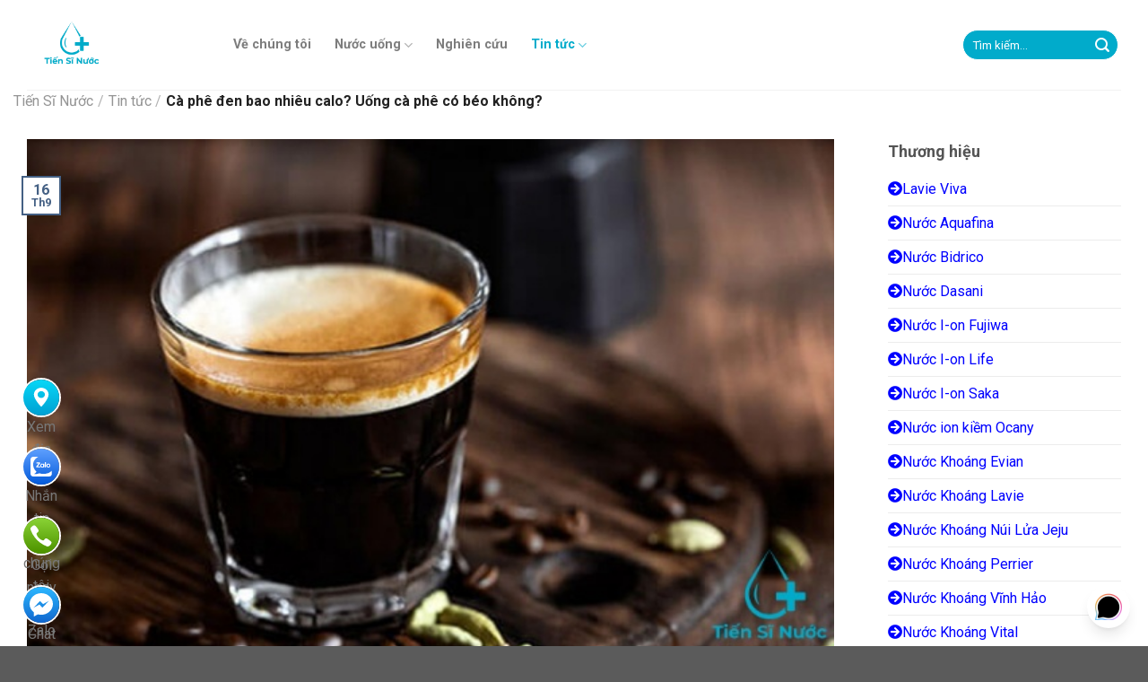

--- FILE ---
content_type: text/html; charset=UTF-8
request_url: https://tiensinuoc.com/ca-phe-den-bao-nhieu-calo/
body_size: 46096
content:
<!DOCTYPE html>
<!--[if IE 9 ]> <html lang="vi" prefix="og: https://ogp.me/ns#" class="ie9 loading-site no-js"> <![endif]-->
<!--[if IE 8 ]> <html lang="vi" prefix="og: https://ogp.me/ns#" class="ie8 loading-site no-js"> <![endif]-->
<!--[if (gte IE 9)|!(IE)]><!--><html lang="vi" prefix="og: https://ogp.me/ns#" class="loading-site no-js"> <!--<![endif]-->
<head>
	<meta charset="UTF-8" />
	<link rel="profile" href="http://gmpg.org/xfn/11" />
	<link rel="pingback" href="https://tiensinuoc.com/xmlrpc.php" />

					<script>document.documentElement.className = document.documentElement.className + ' yes-js js_active js'</script>
				<script>(function(html){html.className = html.className.replace(/\bno-js\b/,'js')})(document.documentElement);</script>

<!-- Google Tag Manager for WordPress by gtm4wp.com -->
<script data-cfasync="false" data-pagespeed-no-defer>
	var gtm4wp_datalayer_name = "dataLayer";
	var dataLayer = dataLayer || [];
</script>
<!-- End Google Tag Manager for WordPress by gtm4wp.com --><meta name="viewport" content="width=device-width, initial-scale=1, maximum-scale=1" />
<!-- Search Engine Optimization by Rank Math PRO - https://s.rankmath.com/home -->
<title>Cà Phê đen Bao Nhiêu Calo? Uống Cà Phê Có Béo Không? - Tiến Sĩ Nước</title>
<meta name="description" content="Cà phê đen bao nhiêu calo? Thông thường mỗi một tách cà phê đen không đường 100 gr sẽ có khoảng 2,5 calo. Cùng Tiến Sĩ Nước tìm hiểu chi tiết tại đây."/>
<meta name="robots" content="follow, index, max-snippet:-1, max-video-preview:-1, max-image-preview:large"/>
<link rel="canonical" href="https://tiensinuoc.com/ca-phe-den-bao-nhieu-calo/" />
<meta property="og:locale" content="vi_VN" />
<meta property="og:type" content="article" />
<meta property="og:title" content="Cà Phê đen Bao Nhiêu Calo? Uống Cà Phê Có Béo Không? - Tiến Sĩ Nước" />
<meta property="og:description" content="Cà phê đen bao nhiêu calo? Thông thường mỗi một tách cà phê đen không đường 100 gr sẽ có khoảng 2,5 calo. Cùng Tiến Sĩ Nước tìm hiểu chi tiết tại đây." />
<meta property="og:url" content="https://tiensinuoc.com/ca-phe-den-bao-nhieu-calo/" />
<meta property="og:site_name" content="Tiến Sĩ Nước" />
<meta property="article:publisher" content="https://www.facebook.com/TienSiNuoc" />
<meta property="article:section" content="Tin tức" />
<meta property="og:updated_time" content="2022-09-16T17:33:56+07:00" />
<meta property="og:image" content="https://tiensinuoc.com/wp-content/uploads/2022/09/ca-phe-den-bao-nhieu-calo-12-9-1.jpg" />
<meta property="og:image:secure_url" content="https://tiensinuoc.com/wp-content/uploads/2022/09/ca-phe-den-bao-nhieu-calo-12-9-1.jpg" />
<meta property="og:image:width" content="600" />
<meta property="og:image:height" content="387" />
<meta property="og:image:alt" content="cà phê đen bao nhiêu calo" />
<meta property="og:image:type" content="image/jpeg" />
<meta property="article:published_time" content="2022-09-16T17:27:41+07:00" />
<meta property="article:modified_time" content="2022-09-16T17:33:56+07:00" />
<meta name="twitter:card" content="summary_large_image" />
<meta name="twitter:title" content="Cà Phê đen Bao Nhiêu Calo? Uống Cà Phê Có Béo Không? - Tiến Sĩ Nước" />
<meta name="twitter:description" content="Cà phê đen bao nhiêu calo? Thông thường mỗi một tách cà phê đen không đường 100 gr sẽ có khoảng 2,5 calo. Cùng Tiến Sĩ Nước tìm hiểu chi tiết tại đây." />
<meta name="twitter:image" content="https://tiensinuoc.com/wp-content/uploads/2022/09/ca-phe-den-bao-nhieu-calo-12-9-1.jpg" />
<meta name="twitter:label1" content="Written by" />
<meta name="twitter:data1" content="Nguyễn Kiều Linh" />
<meta name="twitter:label2" content="Time to read" />
<meta name="twitter:data2" content="28 minutes" />
<script type="application/ld+json" class="rank-math-schema-pro">{"@context":"https://schema.org","@graph":[{"@type":"Organization","@id":"https://tiensinuoc.com/#organization","name":"Ti\u1ebfn S\u0129 N\u01b0\u1edbc","url":"https://tiensinuoc.com","email":"tiensinuoc@gmail.com","logo":{"@type":"ImageObject","@id":"https://tiensinuoc.com/#logo","url":"https://tiensinuoc.com/wp-content/uploads/2022/03/logo-1.png","caption":"Ti\u1ebfn S\u0129 N\u01b0\u1edbc","inLanguage":"vi","width":"320","height":"320"}},{"@type":"WebSite","@id":"https://tiensinuoc.com/#website","url":"https://tiensinuoc.com","name":"Ti\u1ebfn S\u0129 N\u01b0\u1edbc","publisher":{"@id":"https://tiensinuoc.com/#organization"},"inLanguage":"vi"},{"@type":"ImageObject","@id":"https://tiensinuoc.com/wp-content/uploads/2022/09/ca-phe-den-bao-nhieu-calo-12-9-1.jpg","url":"https://tiensinuoc.com/wp-content/uploads/2022/09/ca-phe-den-bao-nhieu-calo-12-9-1.jpg","width":"600","height":"387","caption":"c\u00e0 ph\u00ea \u0111en bao nhi\u00eau calo","inLanguage":"vi"},{"@type":"BreadcrumbList","@id":"https://tiensinuoc.com/ca-phe-den-bao-nhieu-calo/#breadcrumb","itemListElement":[{"@type":"ListItem","position":"1","item":{"@id":"https://tiensinuoc.com","name":"Home"}},{"@type":"ListItem","position":"2","item":{"@id":"https://tiensinuoc.com/tin-tuc/","name":"Tin t\u1ee9c"}},{"@type":"ListItem","position":"3","item":{"@id":"https://tiensinuoc.com/ca-phe-den-bao-nhieu-calo/","name":"C\u00e0 ph\u00ea \u0111en bao nhi\u00eau calo? U\u1ed1ng c\u00e0 ph\u00ea c\u00f3 b\u00e9o kh\u00f4ng?"}}]},{"@type":"WebPage","@id":"https://tiensinuoc.com/ca-phe-den-bao-nhieu-calo/#webpage","url":"https://tiensinuoc.com/ca-phe-den-bao-nhieu-calo/","name":"C\u00e0 Ph\u00ea \u0111en Bao Nhi\u00eau Calo? U\u1ed1ng C\u00e0 Ph\u00ea C\u00f3 B\u00e9o Kh\u00f4ng? - Ti\u1ebfn S\u0129 N\u01b0\u1edbc","datePublished":"2022-09-16T17:27:41+07:00","dateModified":"2022-09-16T17:33:56+07:00","isPartOf":{"@id":"https://tiensinuoc.com/#website"},"primaryImageOfPage":{"@id":"https://tiensinuoc.com/wp-content/uploads/2022/09/ca-phe-den-bao-nhieu-calo-12-9-1.jpg"},"inLanguage":"vi","breadcrumb":{"@id":"https://tiensinuoc.com/ca-phe-den-bao-nhieu-calo/#breadcrumb"}},{"@type":"Person","@id":"https://tiensinuoc.com/t%c3%a1c-gi%e1%ba%a3/linh/","name":"Nguy\u1ec5n Ki\u1ec1u Linh","url":"https://tiensinuoc.com/t%c3%a1c-gi%e1%ba%a3/linh/","image":{"@type":"ImageObject","@id":"https://tiensinuoc.com/wp-content/plugins/ultimate-member/assets/img/default_avatar.jpg","url":"https://tiensinuoc.com/wp-content/plugins/ultimate-member/assets/img/default_avatar.jpg","caption":"Nguy\u1ec5n Ki\u1ec1u Linh","inLanguage":"vi"},"worksFor":{"@id":"https://tiensinuoc.com/#organization"}},{"@type":"BlogPosting","headline":"C\u00e0 Ph\u00ea \u0111en Bao Nhi\u00eau Calo? U\u1ed1ng C\u00e0 Ph\u00ea C\u00f3 B\u00e9o Kh\u00f4ng? - Ti\u1ebfn S\u0129 N\u01b0\u1edbc","keywords":"c\u00e0 ph\u00ea \u0111en bao nhi\u00eau calo","datePublished":"2022-09-16T17:27:41+07:00","dateModified":"2022-09-16T17:33:56+07:00","author":{"@id":"https://tiensinuoc.com/t%c3%a1c-gi%e1%ba%a3/linh/"},"publisher":{"@id":"https://tiensinuoc.com/#organization"},"description":"Ca\u0300 ph\u00ea \u0111en bao nhi\u00eau calo? Th\u00f4ng th\u01b0\u01a1\u0300ng m\u00f4\u0303i m\u00f4\u0323t ta\u0301ch ca\u0300 ph\u00ea \u0111en kh\u00f4ng \u0111\u01b0\u01a1\u0300ng 100 gr se\u0303 co\u0301 khoa\u0309ng 2,5 calo. Cu\u0300ng Ti\u00ea\u0301n Si\u0303 N\u01b0\u01a1\u0301c ti\u0300m hi\u00ea\u0309u chi ti\u00ea\u0301t ta\u0323i \u0111\u00e2y.","name":"C\u00e0 Ph\u00ea \u0111en Bao Nhi\u00eau Calo? U\u1ed1ng C\u00e0 Ph\u00ea C\u00f3 B\u00e9o Kh\u00f4ng? - Ti\u1ebfn S\u0129 N\u01b0\u1edbc","@id":"https://tiensinuoc.com/ca-phe-den-bao-nhieu-calo/#richSnippet","isPartOf":{"@id":"https://tiensinuoc.com/ca-phe-den-bao-nhieu-calo/#webpage"},"image":{"@id":"https://tiensinuoc.com/wp-content/uploads/2022/09/ca-phe-den-bao-nhieu-calo-12-9-1.jpg"},"inLanguage":"vi","mainEntityOfPage":{"@id":"https://tiensinuoc.com/ca-phe-den-bao-nhieu-calo/#webpage"}}]}</script>
<!-- /Rank Math WordPress SEO plugin -->

<link rel='dns-prefetch' href='//use.fontawesome.com' />
<link rel='dns-prefetch' href='//fonts.googleapis.com' />
<link rel="alternate" type="application/rss+xml" title="Dòng thông tin Tiến Sĩ Nước &raquo;" href="https://tiensinuoc.com/feed/" />
<link rel="alternate" type="application/rss+xml" title="Tiến Sĩ Nước &raquo; Dòng bình luận" href="https://tiensinuoc.com/comments/feed/" />
<link rel="alternate" type="application/rss+xml" title="Tiến Sĩ Nước &raquo; Cà phê đen bao nhiêu calo? Uống cà phê có béo không? Dòng bình luận" href="https://tiensinuoc.com/ca-phe-den-bao-nhieu-calo/feed/" />
<link rel="alternate" title="oNhúng (JSON)" type="application/json+oembed" href="https://tiensinuoc.com/wp-json/oembed/1.0/embed?url=https%3A%2F%2Ftiensinuoc.com%2Fca-phe-den-bao-nhieu-calo%2F" />
<link rel="alternate" title="oNhúng (XML)" type="text/xml+oembed" href="https://tiensinuoc.com/wp-json/oembed/1.0/embed?url=https%3A%2F%2Ftiensinuoc.com%2Fca-phe-den-bao-nhieu-calo%2F&#038;format=xml" />
<link rel="alternate" type="application/rss+xml" title="Tiến Sĩ Nước &raquo; Stories Feed" href="https://tiensinuoc.com/web-stories/feed/"><style id='wp-img-auto-sizes-contain-inline-css' type='text/css'>
img:is([sizes=auto i],[sizes^="auto," i]){contain-intrinsic-size:3000px 1500px}
/*# sourceURL=wp-img-auto-sizes-contain-inline-css */
</style>
<link rel='stylesheet' id='wp-block-library-css' href='https://tiensinuoc.com/wp-includes/css/dist/block-library/style.min.css?ver=6.9' type='text/css' media='all' />
<style id='global-styles-inline-css' type='text/css'>
:root{--wp--preset--aspect-ratio--square: 1;--wp--preset--aspect-ratio--4-3: 4/3;--wp--preset--aspect-ratio--3-4: 3/4;--wp--preset--aspect-ratio--3-2: 3/2;--wp--preset--aspect-ratio--2-3: 2/3;--wp--preset--aspect-ratio--16-9: 16/9;--wp--preset--aspect-ratio--9-16: 9/16;--wp--preset--color--black: #000000;--wp--preset--color--cyan-bluish-gray: #abb8c3;--wp--preset--color--white: #ffffff;--wp--preset--color--pale-pink: #f78da7;--wp--preset--color--vivid-red: #cf2e2e;--wp--preset--color--luminous-vivid-orange: #ff6900;--wp--preset--color--luminous-vivid-amber: #fcb900;--wp--preset--color--light-green-cyan: #7bdcb5;--wp--preset--color--vivid-green-cyan: #00d084;--wp--preset--color--pale-cyan-blue: #8ed1fc;--wp--preset--color--vivid-cyan-blue: #0693e3;--wp--preset--color--vivid-purple: #9b51e0;--wp--preset--gradient--vivid-cyan-blue-to-vivid-purple: linear-gradient(135deg,rgb(6,147,227) 0%,rgb(155,81,224) 100%);--wp--preset--gradient--light-green-cyan-to-vivid-green-cyan: linear-gradient(135deg,rgb(122,220,180) 0%,rgb(0,208,130) 100%);--wp--preset--gradient--luminous-vivid-amber-to-luminous-vivid-orange: linear-gradient(135deg,rgb(252,185,0) 0%,rgb(255,105,0) 100%);--wp--preset--gradient--luminous-vivid-orange-to-vivid-red: linear-gradient(135deg,rgb(255,105,0) 0%,rgb(207,46,46) 100%);--wp--preset--gradient--very-light-gray-to-cyan-bluish-gray: linear-gradient(135deg,rgb(238,238,238) 0%,rgb(169,184,195) 100%);--wp--preset--gradient--cool-to-warm-spectrum: linear-gradient(135deg,rgb(74,234,220) 0%,rgb(151,120,209) 20%,rgb(207,42,186) 40%,rgb(238,44,130) 60%,rgb(251,105,98) 80%,rgb(254,248,76) 100%);--wp--preset--gradient--blush-light-purple: linear-gradient(135deg,rgb(255,206,236) 0%,rgb(152,150,240) 100%);--wp--preset--gradient--blush-bordeaux: linear-gradient(135deg,rgb(254,205,165) 0%,rgb(254,45,45) 50%,rgb(107,0,62) 100%);--wp--preset--gradient--luminous-dusk: linear-gradient(135deg,rgb(255,203,112) 0%,rgb(199,81,192) 50%,rgb(65,88,208) 100%);--wp--preset--gradient--pale-ocean: linear-gradient(135deg,rgb(255,245,203) 0%,rgb(182,227,212) 50%,rgb(51,167,181) 100%);--wp--preset--gradient--electric-grass: linear-gradient(135deg,rgb(202,248,128) 0%,rgb(113,206,126) 100%);--wp--preset--gradient--midnight: linear-gradient(135deg,rgb(2,3,129) 0%,rgb(40,116,252) 100%);--wp--preset--font-size--small: 13px;--wp--preset--font-size--medium: 20px;--wp--preset--font-size--large: 36px;--wp--preset--font-size--x-large: 42px;--wp--preset--spacing--20: 0.44rem;--wp--preset--spacing--30: 0.67rem;--wp--preset--spacing--40: 1rem;--wp--preset--spacing--50: 1.5rem;--wp--preset--spacing--60: 2.25rem;--wp--preset--spacing--70: 3.38rem;--wp--preset--spacing--80: 5.06rem;--wp--preset--shadow--natural: 6px 6px 9px rgba(0, 0, 0, 0.2);--wp--preset--shadow--deep: 12px 12px 50px rgba(0, 0, 0, 0.4);--wp--preset--shadow--sharp: 6px 6px 0px rgba(0, 0, 0, 0.2);--wp--preset--shadow--outlined: 6px 6px 0px -3px rgb(255, 255, 255), 6px 6px rgb(0, 0, 0);--wp--preset--shadow--crisp: 6px 6px 0px rgb(0, 0, 0);}:where(.is-layout-flex){gap: 0.5em;}:where(.is-layout-grid){gap: 0.5em;}body .is-layout-flex{display: flex;}.is-layout-flex{flex-wrap: wrap;align-items: center;}.is-layout-flex > :is(*, div){margin: 0;}body .is-layout-grid{display: grid;}.is-layout-grid > :is(*, div){margin: 0;}:where(.wp-block-columns.is-layout-flex){gap: 2em;}:where(.wp-block-columns.is-layout-grid){gap: 2em;}:where(.wp-block-post-template.is-layout-flex){gap: 1.25em;}:where(.wp-block-post-template.is-layout-grid){gap: 1.25em;}.has-black-color{color: var(--wp--preset--color--black) !important;}.has-cyan-bluish-gray-color{color: var(--wp--preset--color--cyan-bluish-gray) !important;}.has-white-color{color: var(--wp--preset--color--white) !important;}.has-pale-pink-color{color: var(--wp--preset--color--pale-pink) !important;}.has-vivid-red-color{color: var(--wp--preset--color--vivid-red) !important;}.has-luminous-vivid-orange-color{color: var(--wp--preset--color--luminous-vivid-orange) !important;}.has-luminous-vivid-amber-color{color: var(--wp--preset--color--luminous-vivid-amber) !important;}.has-light-green-cyan-color{color: var(--wp--preset--color--light-green-cyan) !important;}.has-vivid-green-cyan-color{color: var(--wp--preset--color--vivid-green-cyan) !important;}.has-pale-cyan-blue-color{color: var(--wp--preset--color--pale-cyan-blue) !important;}.has-vivid-cyan-blue-color{color: var(--wp--preset--color--vivid-cyan-blue) !important;}.has-vivid-purple-color{color: var(--wp--preset--color--vivid-purple) !important;}.has-black-background-color{background-color: var(--wp--preset--color--black) !important;}.has-cyan-bluish-gray-background-color{background-color: var(--wp--preset--color--cyan-bluish-gray) !important;}.has-white-background-color{background-color: var(--wp--preset--color--white) !important;}.has-pale-pink-background-color{background-color: var(--wp--preset--color--pale-pink) !important;}.has-vivid-red-background-color{background-color: var(--wp--preset--color--vivid-red) !important;}.has-luminous-vivid-orange-background-color{background-color: var(--wp--preset--color--luminous-vivid-orange) !important;}.has-luminous-vivid-amber-background-color{background-color: var(--wp--preset--color--luminous-vivid-amber) !important;}.has-light-green-cyan-background-color{background-color: var(--wp--preset--color--light-green-cyan) !important;}.has-vivid-green-cyan-background-color{background-color: var(--wp--preset--color--vivid-green-cyan) !important;}.has-pale-cyan-blue-background-color{background-color: var(--wp--preset--color--pale-cyan-blue) !important;}.has-vivid-cyan-blue-background-color{background-color: var(--wp--preset--color--vivid-cyan-blue) !important;}.has-vivid-purple-background-color{background-color: var(--wp--preset--color--vivid-purple) !important;}.has-black-border-color{border-color: var(--wp--preset--color--black) !important;}.has-cyan-bluish-gray-border-color{border-color: var(--wp--preset--color--cyan-bluish-gray) !important;}.has-white-border-color{border-color: var(--wp--preset--color--white) !important;}.has-pale-pink-border-color{border-color: var(--wp--preset--color--pale-pink) !important;}.has-vivid-red-border-color{border-color: var(--wp--preset--color--vivid-red) !important;}.has-luminous-vivid-orange-border-color{border-color: var(--wp--preset--color--luminous-vivid-orange) !important;}.has-luminous-vivid-amber-border-color{border-color: var(--wp--preset--color--luminous-vivid-amber) !important;}.has-light-green-cyan-border-color{border-color: var(--wp--preset--color--light-green-cyan) !important;}.has-vivid-green-cyan-border-color{border-color: var(--wp--preset--color--vivid-green-cyan) !important;}.has-pale-cyan-blue-border-color{border-color: var(--wp--preset--color--pale-cyan-blue) !important;}.has-vivid-cyan-blue-border-color{border-color: var(--wp--preset--color--vivid-cyan-blue) !important;}.has-vivid-purple-border-color{border-color: var(--wp--preset--color--vivid-purple) !important;}.has-vivid-cyan-blue-to-vivid-purple-gradient-background{background: var(--wp--preset--gradient--vivid-cyan-blue-to-vivid-purple) !important;}.has-light-green-cyan-to-vivid-green-cyan-gradient-background{background: var(--wp--preset--gradient--light-green-cyan-to-vivid-green-cyan) !important;}.has-luminous-vivid-amber-to-luminous-vivid-orange-gradient-background{background: var(--wp--preset--gradient--luminous-vivid-amber-to-luminous-vivid-orange) !important;}.has-luminous-vivid-orange-to-vivid-red-gradient-background{background: var(--wp--preset--gradient--luminous-vivid-orange-to-vivid-red) !important;}.has-very-light-gray-to-cyan-bluish-gray-gradient-background{background: var(--wp--preset--gradient--very-light-gray-to-cyan-bluish-gray) !important;}.has-cool-to-warm-spectrum-gradient-background{background: var(--wp--preset--gradient--cool-to-warm-spectrum) !important;}.has-blush-light-purple-gradient-background{background: var(--wp--preset--gradient--blush-light-purple) !important;}.has-blush-bordeaux-gradient-background{background: var(--wp--preset--gradient--blush-bordeaux) !important;}.has-luminous-dusk-gradient-background{background: var(--wp--preset--gradient--luminous-dusk) !important;}.has-pale-ocean-gradient-background{background: var(--wp--preset--gradient--pale-ocean) !important;}.has-electric-grass-gradient-background{background: var(--wp--preset--gradient--electric-grass) !important;}.has-midnight-gradient-background{background: var(--wp--preset--gradient--midnight) !important;}.has-small-font-size{font-size: var(--wp--preset--font-size--small) !important;}.has-medium-font-size{font-size: var(--wp--preset--font-size--medium) !important;}.has-large-font-size{font-size: var(--wp--preset--font-size--large) !important;}.has-x-large-font-size{font-size: var(--wp--preset--font-size--x-large) !important;}
/*# sourceURL=global-styles-inline-css */
</style>

<style id='classic-theme-styles-inline-css' type='text/css'>
/*! This file is auto-generated */
.wp-block-button__link{color:#fff;background-color:#32373c;border-radius:9999px;box-shadow:none;text-decoration:none;padding:calc(.667em + 2px) calc(1.333em + 2px);font-size:1.125em}.wp-block-file__button{background:#32373c;color:#fff;text-decoration:none}
/*# sourceURL=/wp-includes/css/classic-themes.min.css */
</style>
<link rel='stylesheet' id='contact-form-7-css' href='https://tiensinuoc.com/wp-content/plugins/contact-form-7/includes/css/styles.css?ver=5.6.4' type='text/css' media='all' />
<link rel='stylesheet' id='kk-star-ratings-css' href='https://tiensinuoc.com/wp-content/plugins/kk-star-ratings/src/core/public/css/kk-star-ratings.min.css?ver=5.3.4' type='text/css' media='all' />
<style id='woocommerce-inline-inline-css' type='text/css'>
.woocommerce form .form-row .required { visibility: visible; }
/*# sourceURL=woocommerce-inline-inline-css */
</style>
<link rel='stylesheet' id='ez-icomoon-css' href='https://tiensinuoc.com/wp-content/plugins/easy-table-of-contents/vendor/icomoon/style.min.css?ver=2.0.34' type='text/css' media='all' />
<link rel='stylesheet' id='ez-toc-css' href='https://tiensinuoc.com/wp-content/plugins/easy-table-of-contents/assets/css/screen.min.css?ver=2.0.34' type='text/css' media='all' />
<style id='ez-toc-inline-css' type='text/css'>
div#ez-toc-container p.ez-toc-title {font-size: 120%;}div#ez-toc-container p.ez-toc-title {font-weight: 500;}div#ez-toc-container ul li {font-size: 95%;}div#ez-toc-container nav ul ul li ul li {font-size: %!important;}div#ez-toc-container {background: #fff;border: 1px solid #ddd;}div#ez-toc-container p.ez-toc-title {color: #999;}div#ez-toc-container ul.ez-toc-list a {color: #428bca;}div#ez-toc-container ul.ez-toc-list a:hover {color: #2a6496;}div#ez-toc-container ul.ez-toc-list a:visited {color: #428bca;}
.ez-toc-container-direction {
    direction: ltr;
}

	.ez-toc-counter ul {
	    counter-reset: item;
	}


	
	.ez-toc-counter nav ul li a::before {
	    content: counters(item, ".", decimal) ". ";
	    display: inline-block;
	    counter-increment: item;
	    margin-right: .2em; 

	    float: left;
	}


.ez-toc-widget-direction {
    direction: ltr;
}

	.ez-toc-widget-container ul {
	    counter-reset: item;
	}


	
	.ez-toc-widget-container nav ul li a::before {
	    content: counters(item, ".", decimal) ". ";
	    display: inline-block;
	    counter-increment: item;
	    margin-right: .2em; 

	    float: left;
	}


/*# sourceURL=ez-toc-inline-css */
</style>
<link rel='stylesheet' id='flatsome-icons-css' href='https://tiensinuoc.com/wp-content/themes/flatsome/assets/css/fl-icons.css?ver=3.12' type='text/css' media='all' />
<link rel='stylesheet' id='flatsome-woocommerce-wishlist-css' href='https://tiensinuoc.com/wp-content/themes/flatsome/inc/integrations/wc-yith-wishlist/wishlist.css?ver=3.10.2' type='text/css' media='all' />
<link rel='stylesheet' id='font-awesome-official-css' href='https://use.fontawesome.com/releases/v5.15.4/css/all.css' type='text/css' media='all' integrity="sha384-DyZ88mC6Up2uqS4h/KRgHuoeGwBcD4Ng9SiP4dIRy0EXTlnuz47vAwmeGwVChigm" crossorigin="anonymous" />
<link rel='stylesheet' id='popup-maker-site-css' href='//tiensinuoc.com/wp-content/uploads/pum/pum-site-styles.css?generated=1666663453&#038;ver=1.16.10' type='text/css' media='all' />
<link rel='stylesheet' id='flatsome-main-css' href='https://tiensinuoc.com/wp-content/themes/flatsome/assets/css/flatsome.css?ver=3.12.2' type='text/css' media='all' />
<link rel='stylesheet' id='flatsome-shop-css' href='https://tiensinuoc.com/wp-content/themes/flatsome/assets/css/flatsome-shop.css?ver=3.12.2' type='text/css' media='all' />
<link rel='stylesheet' id='flatsome-style-css' href='https://tiensinuoc.com/wp-content/themes/flatsome-child/style.css?ver=3.0' type='text/css' media='all' />
<link rel='stylesheet' id='um_fonticons_ii-css' href='https://tiensinuoc.com/wp-content/plugins/ultimate-member/assets/css/um-fonticons-ii.css?ver=2.6.7' type='text/css' media='all' />
<link rel='stylesheet' id='um_fonticons_fa-css' href='https://tiensinuoc.com/wp-content/plugins/ultimate-member/assets/css/um-fonticons-fa.css?ver=2.6.7' type='text/css' media='all' />
<link rel='stylesheet' id='select2-css' href='https://tiensinuoc.com/wp-content/plugins/ultimate-member/assets/css/select2/select2.min.css?ver=4.0.13' type='text/css' media='all' />
<link rel='stylesheet' id='um_crop-css' href='https://tiensinuoc.com/wp-content/plugins/ultimate-member/assets/css/um-crop.css?ver=2.6.7' type='text/css' media='all' />
<link rel='stylesheet' id='um_modal-css' href='https://tiensinuoc.com/wp-content/plugins/ultimate-member/assets/css/um-modal.css?ver=2.6.7' type='text/css' media='all' />
<link rel='stylesheet' id='um_styles-css' href='https://tiensinuoc.com/wp-content/plugins/ultimate-member/assets/css/um-styles.css?ver=2.6.7' type='text/css' media='all' />
<link rel='stylesheet' id='um_profile-css' href='https://tiensinuoc.com/wp-content/plugins/ultimate-member/assets/css/um-profile.css?ver=2.6.7' type='text/css' media='all' />
<link rel='stylesheet' id='um_account-css' href='https://tiensinuoc.com/wp-content/plugins/ultimate-member/assets/css/um-account.css?ver=2.6.7' type='text/css' media='all' />
<link rel='stylesheet' id='um_misc-css' href='https://tiensinuoc.com/wp-content/plugins/ultimate-member/assets/css/um-misc.css?ver=2.6.7' type='text/css' media='all' />
<link rel='stylesheet' id='um_fileupload-css' href='https://tiensinuoc.com/wp-content/plugins/ultimate-member/assets/css/um-fileupload.css?ver=2.6.7' type='text/css' media='all' />
<link rel='stylesheet' id='um_datetime-css' href='https://tiensinuoc.com/wp-content/plugins/ultimate-member/assets/css/pickadate/default.css?ver=2.6.7' type='text/css' media='all' />
<link rel='stylesheet' id='um_datetime_date-css' href='https://tiensinuoc.com/wp-content/plugins/ultimate-member/assets/css/pickadate/default.date.css?ver=2.6.7' type='text/css' media='all' />
<link rel='stylesheet' id='um_datetime_time-css' href='https://tiensinuoc.com/wp-content/plugins/ultimate-member/assets/css/pickadate/default.time.css?ver=2.6.7' type='text/css' media='all' />
<link rel='stylesheet' id='um_raty-css' href='https://tiensinuoc.com/wp-content/plugins/ultimate-member/assets/css/um-raty.css?ver=2.6.7' type='text/css' media='all' />
<link rel='stylesheet' id='um_scrollbar-css' href='https://tiensinuoc.com/wp-content/plugins/ultimate-member/assets/css/simplebar.css?ver=2.6.7' type='text/css' media='all' />
<link rel='stylesheet' id='um_tipsy-css' href='https://tiensinuoc.com/wp-content/plugins/ultimate-member/assets/css/um-tipsy.css?ver=2.6.7' type='text/css' media='all' />
<link rel='stylesheet' id='um_responsive-css' href='https://tiensinuoc.com/wp-content/plugins/ultimate-member/assets/css/um-responsive.css?ver=2.6.7' type='text/css' media='all' />
<link rel='stylesheet' id='um_default_css-css' href='https://tiensinuoc.com/wp-content/plugins/ultimate-member/assets/css/um-old-default.css?ver=2.6.7' type='text/css' media='all' />
<link rel='stylesheet' id='flatsome-googlefonts-css' href='//fonts.googleapis.com/css?family=Roboto%3Aregular%2C700%2Cregular%2C700%2Cregular&#038;display=swap&#038;ver=3.9' type='text/css' media='all' />
<link rel='stylesheet' id='font-awesome-official-v4shim-css' href='https://use.fontawesome.com/releases/v5.15.4/css/v4-shims.css' type='text/css' media='all' integrity="sha384-Vq76wejb3QJM4nDatBa5rUOve+9gkegsjCebvV/9fvXlGWo4HCMR4cJZjjcF6Viv" crossorigin="anonymous" />
<style id='font-awesome-official-v4shim-inline-css' type='text/css'>
@font-face {
font-family: "FontAwesome";
font-display: block;
src: url("https://use.fontawesome.com/releases/v5.15.4/webfonts/fa-brands-400.eot"),
		url("https://use.fontawesome.com/releases/v5.15.4/webfonts/fa-brands-400.eot?#iefix") format("embedded-opentype"),
		url("https://use.fontawesome.com/releases/v5.15.4/webfonts/fa-brands-400.woff2") format("woff2"),
		url("https://use.fontawesome.com/releases/v5.15.4/webfonts/fa-brands-400.woff") format("woff"),
		url("https://use.fontawesome.com/releases/v5.15.4/webfonts/fa-brands-400.ttf") format("truetype"),
		url("https://use.fontawesome.com/releases/v5.15.4/webfonts/fa-brands-400.svg#fontawesome") format("svg");
}

@font-face {
font-family: "FontAwesome";
font-display: block;
src: url("https://use.fontawesome.com/releases/v5.15.4/webfonts/fa-solid-900.eot"),
		url("https://use.fontawesome.com/releases/v5.15.4/webfonts/fa-solid-900.eot?#iefix") format("embedded-opentype"),
		url("https://use.fontawesome.com/releases/v5.15.4/webfonts/fa-solid-900.woff2") format("woff2"),
		url("https://use.fontawesome.com/releases/v5.15.4/webfonts/fa-solid-900.woff") format("woff"),
		url("https://use.fontawesome.com/releases/v5.15.4/webfonts/fa-solid-900.ttf") format("truetype"),
		url("https://use.fontawesome.com/releases/v5.15.4/webfonts/fa-solid-900.svg#fontawesome") format("svg");
}

@font-face {
font-family: "FontAwesome";
font-display: block;
src: url("https://use.fontawesome.com/releases/v5.15.4/webfonts/fa-regular-400.eot"),
		url("https://use.fontawesome.com/releases/v5.15.4/webfonts/fa-regular-400.eot?#iefix") format("embedded-opentype"),
		url("https://use.fontawesome.com/releases/v5.15.4/webfonts/fa-regular-400.woff2") format("woff2"),
		url("https://use.fontawesome.com/releases/v5.15.4/webfonts/fa-regular-400.woff") format("woff"),
		url("https://use.fontawesome.com/releases/v5.15.4/webfonts/fa-regular-400.ttf") format("truetype"),
		url("https://use.fontawesome.com/releases/v5.15.4/webfonts/fa-regular-400.svg#fontawesome") format("svg");
unicode-range: U+F004-F005,U+F007,U+F017,U+F022,U+F024,U+F02E,U+F03E,U+F044,U+F057-F059,U+F06E,U+F070,U+F075,U+F07B-F07C,U+F080,U+F086,U+F089,U+F094,U+F09D,U+F0A0,U+F0A4-F0A7,U+F0C5,U+F0C7-F0C8,U+F0E0,U+F0EB,U+F0F3,U+F0F8,U+F0FE,U+F111,U+F118-F11A,U+F11C,U+F133,U+F144,U+F146,U+F14A,U+F14D-F14E,U+F150-F152,U+F15B-F15C,U+F164-F165,U+F185-F186,U+F191-F192,U+F1AD,U+F1C1-F1C9,U+F1CD,U+F1D8,U+F1E3,U+F1EA,U+F1F6,U+F1F9,U+F20A,U+F247-F249,U+F24D,U+F254-F25B,U+F25D,U+F267,U+F271-F274,U+F279,U+F28B,U+F28D,U+F2B5-F2B6,U+F2B9,U+F2BB,U+F2BD,U+F2C1-F2C2,U+F2D0,U+F2D2,U+F2DC,U+F2ED,U+F328,U+F358-F35B,U+F3A5,U+F3D1,U+F410,U+F4AD;
}
/*# sourceURL=font-awesome-official-v4shim-inline-css */
</style>
<script type="text/javascript">
            window._nslDOMReady = function (callback) {
                if ( document.readyState === "complete" || document.readyState === "interactive" ) {
                    callback();
                } else {
                    document.addEventListener( "DOMContentLoaded", callback );
                }
            };
            </script><script type="text/javascript" src="https://tiensinuoc.com/wp-includes/js/jquery/jquery.min.js?ver=3.7.1" id="jquery-core-js"></script>
<script type="text/javascript" src="https://tiensinuoc.com/wp-content/plugins/ultimate-member/assets/js/um-gdpr.min.js?ver=2.6.7" id="um-gdpr-js"></script>
<link rel="https://api.w.org/" href="https://tiensinuoc.com/wp-json/" /><link rel="alternate" title="JSON" type="application/json" href="https://tiensinuoc.com/wp-json/wp/v2/posts/6068" /><link rel="EditURI" type="application/rsd+xml" title="RSD" href="https://tiensinuoc.com/xmlrpc.php?rsd" />
<meta name="generator" content="WordPress 6.9" />
<link rel='shortlink' href='https://tiensinuoc.com/?p=6068' />
<!-- Google Tag Manager -->
<script>(function(w,d,s,l,i){w[l]=w[l]||[];w[l].push({'gtm.start':
new Date().getTime(),event:'gtm.js'});var f=d.getElementsByTagName(s)[0],
j=d.createElement(s),dl=l!='dataLayer'?'&l='+l:'';j.async=true;j.src=
'https://www.googletagmanager.com/gtm.js?id='+i+dl;f.parentNode.insertBefore(j,f);
})(window,document,'script','dataLayer','GTM-P3Q72C6');</script>
<!-- End Google Tag Manager -->
<link rel="alternate" hreflang="vi" href="https://tiensinuoc.com/" />
<link rel="alternate" href="https://tiensinuoc.com/" hreflang="x-default" />
<meta name="geo.region" content="VN-SG" />
<meta name="geo.placename" content="Ho Chi Minh" />
<meta name="geo.position" content="10.719403;106.686477" />
<meta name="ICBM" content="10.719403, 106.686477" />

<script type="application/ld+json">
{
  "@context": "https://schema.org",
  "@type": "WholesaleStore",
  "name": "Tiến Sĩ Nước",
  "image": "https://cdn-faegb.nitrocdn.com/OAxVGahsmxhMGmUdqnmjqvSdVDRDrIJJ/assets/static/optimized/rev-d62a8f6/wp-content/uploads/2022/03/Tieninuoc-01-scaled.jpg",
  "@id": "https://cdn-faegb.nitrocdn.com/OAxVGahsmxhMGmUdqnmjqvSdVDRDrIJJ/assets/static/optimized/rev-d62a8f6/wp-content/uploads/2022/03/Tieninuoc-01-scaled.jpg",
  "url": "https://tiensinuoc.com/",
  "telephone": "0877349984",
  "priceRange": "VNĐ",
  "address": {
    "@type": "PostalAddress",
    "streetAddress": "6 Đường số 3, Khu dân cư Đại Phúc Green Villas",
    "addressLocality": "Thành phố Hồ Chí Minh",
    "postalCode": "700000",
    "addressCountry": "VN"
  },
  "geo": {
    "@type": "GeoCoordinates",
    "latitude": 10.719389221733243,
    "longitude": 106.68646138614328
  },
  "openingHoursSpecification": [{
    "@type": "OpeningHoursSpecification",
    "dayOfWeek": "Monday",
    "opens": "08:30",
    "closes": "17:30"
  },{
    "@type": "OpeningHoursSpecification",
    "dayOfWeek": "Tuesday",
    "opens": "08:30",
    "closes": "17:30"
  },{
    "@type": "OpeningHoursSpecification",
    "dayOfWeek": "Wednesday",
    "opens": "08:30",
    "closes": "17:30"
  },{
    "@type": "OpeningHoursSpecification",
    "dayOfWeek": "Thursday",
    "opens": "08:30",
    "closes": "17:30"
  },{
    "@type": "OpeningHoursSpecification",
    "dayOfWeek": "Friday",
    "opens": "08:30",
    "closes": "17:30"
  },{
    "@type": "OpeningHoursSpecification",
    "dayOfWeek": "Saturday",
    "opens": "08:30",
    "closes": "12:00"
  }],
  "sameAs": [
    "https://www.facebook.com/TienSiNuoc",
    "https://twitter.com/tiensinuoc",
    "https://www.youtube.com/channel/UCzvkscEox41UaUkmF4kE1Rg",
    "https://www.linkedin.com/in/tiensinuoc",
    "https://www.pinterest.com/tiensinuoc",
    "https://tiensinuoc.com/",
    "https://soundcloud.com/tiensinuoc",
    "https://tiensinuoc.tumblr.com/",
    "https://www.instagram.com/tiensinuoc"
  ] 
}
google-site-verification: googlee9f4461ea85ef60c.html
</script>
<!-- Meta Pixel Code -->
<script>
!function(f,b,e,v,n,t,s)
{if(f.fbq)return;n=f.fbq=function(){n.callMethod?
n.callMethod.apply(n,arguments):n.queue.push(arguments)};
if(!f._fbq)f._fbq=n;n.push=n;n.loaded=!0;n.version='2.0';
n.queue=[];t=b.createElement(e);t.async=!0;
t.src=v;s=b.getElementsByTagName(e)[0];
s.parentNode.insertBefore(t,s)}(window, document,'script',
'https://connect.facebook.net/en_US/fbevents.js');
fbq('init', '500270899569050');
fbq('track', 'PageView');
</script>
<noscript><img height="1" width="1" style="display:none"
src="https://www.facebook.com/tr?id=500270899569050&ev=PageView&noscript=1"
/></noscript>
<!-- End Meta Pixel Code -->
<!-- Google tag (gtag.js) -->
<script async src="https://www.googletagmanager.com/gtag/js?id=AW-11359815945"></script>
<script>
  window.dataLayer = window.dataLayer || [];
  function gtag(){dataLayer.push(arguments);}
  gtag('js', new Date());

  gtag('config', 'AW-11359815945');
</script><script type="application/ld+json">{
    "@context": "https://schema.org/",
    "@type": "CreativeWorkSeries",
    "name": "Cà phê đen bao nhiêu calo? Uống cà phê có béo không?",
    "aggregateRating": {
        "@type": "AggregateRating",
        "ratingValue": "5",
        "bestRating": "5",
        "ratingCount": "1"
    }
}</script>		<style type="text/css">
			.um_request_name {
				display: none !important;
			}
		</style>
	
<!-- Google Tag Manager for WordPress by gtm4wp.com -->
<!-- GTM Container placement set to footer -->
<script data-cfasync="false" data-pagespeed-no-defer type="text/javascript">
	var dataLayer_content = {"pagePostType":"post","pagePostType2":"single-post","pageCategory":["tin-tuc"],"pagePostAuthor":"Nguyễn Kiều Linh"};
	dataLayer.push( dataLayer_content );
</script>
<script data-cfasync="false">
(function(w,d,s,l,i){w[l]=w[l]||[];w[l].push({'gtm.start':
new Date().getTime(),event:'gtm.js'});var f=d.getElementsByTagName(s)[0],
j=d.createElement(s),dl=l!='dataLayer'?'&l='+l:'';j.async=true;j.src=
'//www.googletagmanager.com/gtm.'+'js?id='+i+dl;f.parentNode.insertBefore(j,f);
})(window,document,'script','dataLayer','GTM-KTV3FK4');
</script>
<!-- End Google Tag Manager -->
<!-- End Google Tag Manager for WordPress by gtm4wp.com --><style>.bg{opacity: 0; transition: opacity 1s; -webkit-transition: opacity 1s;} .bg-loaded{opacity: 1;}</style><!--[if IE]><link rel="stylesheet" type="text/css" href="https://tiensinuoc.com/wp-content/themes/flatsome/assets/css/ie-fallback.css"><script src="//cdnjs.cloudflare.com/ajax/libs/html5shiv/3.6.1/html5shiv.js"></script><script>var head = document.getElementsByTagName('head')[0],style = document.createElement('style');style.type = 'text/css';style.styleSheet.cssText = ':before,:after{content:none !important';head.appendChild(style);setTimeout(function(){head.removeChild(style);}, 0);</script><script src="https://tiensinuoc.com/wp-content/themes/flatsome/assets/libs/ie-flexibility.js"></script><![endif]--><script type="text/javascript" id="NhanThongTinKhachHang" src="https://khachhang.info/delivery/minify.aspx?business_id=5237112"></script>	<noscript><style>.woocommerce-product-gallery{ opacity: 1 !important; }</style></noscript>
	<link rel="icon" href="https://tiensinuoc.com/wp-content/uploads/2022/03/cropped-aplication-01-32x32.png" sizes="32x32" />
<link rel="icon" href="https://tiensinuoc.com/wp-content/uploads/2022/03/cropped-aplication-01-192x192.png" sizes="192x192" />
<link rel="apple-touch-icon" href="https://tiensinuoc.com/wp-content/uploads/2022/03/cropped-aplication-01-180x180.png" />
<meta name="msapplication-TileImage" content="https://tiensinuoc.com/wp-content/uploads/2022/03/cropped-aplication-01-270x270.png" />
<style id="custom-css" type="text/css">:root {--primary-color: #446084;}.full-width .ubermenu-nav, .container, .row{max-width: 1250px}.row.row-collapse{max-width: 1220px}.row.row-small{max-width: 1242.5px}.row.row-large{max-width: 1280px}.header-main{height: 100px}#logo img{max-height: 100px}#logo{width:200px;}.header-bottom{min-height: 55px}.header-top{min-height: 30px}.has-transparent + .page-title:first-of-type,.has-transparent + #main > .page-title,.has-transparent + #main > div > .page-title,.has-transparent + #main .page-header-wrapper:first-of-type .page-title{padding-top: 100px;}.header.show-on-scroll,.stuck .header-main{height:70px!important}.stuck #logo img{max-height: 70px!important}.search-form{ width: 100%;}.header-bottom {background-color: #f1f1f1}.header-main .nav > li > a{line-height: 16px }.header-bottom-nav > li > a{line-height: 16px }@media (max-width: 549px) {.header-main{height: 70px}#logo img{max-height: 70px}}@media screen and (max-width: 549px){body{font-size: 100%;}}body{font-family:"Roboto", sans-serif}body{font-weight: 0}body{color: #777777}.nav > li > a {font-family:"Roboto", sans-serif;}.mobile-sidebar-levels-2 .nav > li > ul > li > a {font-family:"Roboto", sans-serif;}.nav > li > a {font-weight: 700;}.mobile-sidebar-levels-2 .nav > li > ul > li > a {font-weight: 700;}h1,h2,h3,h4,h5,h6,.heading-font, .off-canvas-center .nav-sidebar.nav-vertical > li > a{font-family: "Roboto", sans-serif;}h1,h2,h3,h4,h5,h6,.heading-font,.banner h1,.banner h2{font-weight: 700;}.alt-font{font-family: "Roboto", sans-serif;}.alt-font{font-weight: 0!important;}.header:not(.transparent) .header-nav.nav > li > a:hover,.header:not(.transparent) .header-nav.nav > li.active > a,.header:not(.transparent) .header-nav.nav > li.current > a,.header:not(.transparent) .header-nav.nav > li > a.active,.header:not(.transparent) .header-nav.nav > li > a.current{color: #01abcb;}.header-nav.nav-line-bottom > li > a:before,.header-nav.nav-line-grow > li > a:before,.header-nav.nav-line > li > a:before,.header-nav.nav-box > li > a:hover,.header-nav.nav-box > li.active > a,.header-nav.nav-pills > li > a:hover,.header-nav.nav-pills > li.active > a{color:#FFF!important;background-color: #01abcb;}a{color: #0000ff;}@media screen and (min-width: 550px){.products .box-vertical .box-image{min-width: 300px!important;width: 300px!important;}}/* Custom CSS *//* .cat-list-top ul li {list-style-type: none;text-align: center;background-size: cover;padding: 10px;}.cat-list-top ul li a{font-size: 22px;}.cat-list-top .title{ color: #fff;font-weight: bold;}.cat-list-top .count-number {padding: 0px 8px;border-radius: 49%;float: right;color: #0c35c9;font-size: 14px;margin-top: 8px;}.gradient-heading-line { width: 100%;height: 2px;margin-top: 14px;margin-left: 7px;background-color: #7a8ae6;}.gradient-heading {text-transform: uppercase;display: flex;margin: 4% 0;}.gradient-heading h2 {font-size: 25px;max-width: fit-content;}.today-top .gradient-heading-line {width: 47%;}.cat-list-top .gradient-heading h2 {font-size: 20px;max-width: fit-content;}.cat-list-top .gradient-heading {margin-top: 35px;}.cat-list-top .gradient-heading-line {margin-top: 12px;}.col6-post-home .is-divider {background-color: #f00c30;}.top-col1-post .cat-label {padding: 7px;font-size: 12px;border-radius: 6px;background-color: #0f53c5;}.col6-post-home .cat-label {font-size: 10px;display: inline-block;border-bottom: 1px solid;color: #ec5858;font-weight: bold;}.slider-home .cat-label {padding: 7px;font-size: 10px;border-radius: 6px;background-color: #0f53c5;color: #fff;}ul.list-category-child {margin-bottom: 1.75rem;margin-top: 0;list-style: none;}.header-top-archive .list-category-child li {display: inline-block;margin-right: 1%;}.header-top-archive .list-category-child .active{border-bottom: 3px solid #2f4ee8;}.archive.category .title-category-parent {font-size: 2.25rem;margin-bottom: 10px;}.top-layout-archive .container {padding-left: 15px;padding-right: 15px;}h2.title-post-archive {font-size: 1.5rem;display: inline-block;font-family: "Renner*",Helvetica,sans-serif;letter-spacing: .04rem;margin: 1.2em 0 1.2em;}.archive.category .row {max-width: 100%;}.top-layout-archive .post-item {padding-left: 0px;padding-right: 0px;}.top-layout-archive .col-inner {background-color: #fff;}.top-layout-archive .box-image {width: 50% !important;}.archive.category .blog-archive {background-color: #F4F4F4;padding-top: 0px;}.box:hover {border-bottom: 1px solid #3314FC;}.box:hover .box-image .image-zoom::before {content: "";position: absolute;top: .75rem;left: .75rem;border: 1px solid #3003FF;width: calc(100% - 1.5rem);height: calc(100% - 1.5rem);z-index: 111;}.col3-layout-archive .col-inner {background-color: #fff;}.col3-layout-archive .box-text {padding: 10px;}#block-3 .__post_menu_left ul li {display: flow-root;}#block-3 .__post_menu_left li span{float: right;}#block-3 .__post_menu_left ul li .title{float: left;}.post-home-center .box,.post-bottome-home .box {border-bottom: 1px solid #d7d6e1;}p.cat-label.is-xxsmall.op-7.uppercase {color: #0d13d1;font-size: 10px;}.post-meta.is-small.op-8 {color: #0d13d1;}.__menu_left ul li:hover span{color: #01ABCB;cursor: pointer;} */.brand-water .left-menu h4 {background-color: #083f88;border-radius: 15px;text-align: left;padding-left: 30px;padding-bottom: 5px;padding-top: 5px;color: #fff;margin-top: -15px;font-weight: 600;text-transform: uppercase;font-size: 17px;}.brand-water .left-menu .col-inner{border: 1px solid #8d7d7d38;margin-top: 15px;border-radius: 15px;}.brand-water .left-menu ul {list-style: none;margin-bottom: -1px;}.brand-water .left-menu ul li i {margin-right: 15px;}.brand-water .left-menu ul li {border-bottom: 1px #ebebeb solid;padding: 10px;padding-left: 0px;margin-bottom: 0px;margin-left: 4%;margin-right: 4%;}.mini-banner .img-inner img {border-radius: 15px;}.best-seller .section-content .text-left {text-align: left;display: inline-block;width: 20%;background-color: #083f88;padding: 10px 15px;color: #fff;border-radius: 20px;}.best-seller .section-content ul {display: inline-block;width: 80%;float: right;text-align: right;}.tab-list-product .tab-panels .col-inner .box-text {text-align: center;}.tab-list-product .tab-panels .col-inner {border: 1px solid #bcadad69;border-radius: 15px;margin-top: 10px;}.tab-list-product .tab-panels .col-inner .absolute {position: inherit !important;}.tab-list-product .tab-panels .col-inner .wishlist-icon {display: none;}.tab-list-product .tab-panels .col-inner .box-text .title-wrapper {font-size: 15px;line-height: 24px;margin-top: 0;color: #1c1c1c;font-weight: 600;}.tab-list-product .box-image .grid-tools{height: 100%;}.tab-list-product .box-image .grid-tools a {background-color: #ffffffa8;height: 100%;}.tab-list-product .box-image .grid-tools a i {padding-top: 43%;color: #000;font-size: 20px;} .section-title-product {text-align: center;}.section-title-product h3 {padding: 0;margin: 0;margin-bottom: 15px;position: relative;display: block;line-height: normal;}.section-title-product h3:after {right: 0;}.section-title-product h3:before{left: 0;}.section-title-product h3:before,.section-title-product h3:after {content: "";height: 2px;width: 50%;background: #883b08;top: 50%;z-index: -1;position: absolute;} .section-title-product h3 a {display: inline-block;border-radius: 20px;background: #083f88;padding: 10.5px 20px;margin: 0;font-size: 16px;color: #FFF;font-weight: 600;text-transform: uppercase;}.section-title-product p {font-style: italic;color: #333333;}.products-view-list .col-inner {border: 1px solid #bcadad69;border-radius: 15px;margin-top: 10px;}.products-view-list .col-inner .absolute {position: inherit !important;}.products-view-list .box-image .grid-tools {height: 100%;}.products-view-list .box-image .grid-tools a {background-color: #ffffffa8;height: 100%;}.products-view-list .box-image .grid-tools a i {padding-top: 43%;color: #000;font-size: 20px;}.products-view-list .col-inner .box-text {text-align: center;}.products-view-list .col-inner .box-text .title-wrapper {font-size: 15px;line-height: 24px;margin-top: 0;color: #1c1c1c;font-weight: 600;}.post-new-list .post-list .col-inner {border: 0.1px solid #e1d7d7a1;border-radius: 15px;}.post-new-list .post-list .box-image {border-radius:15px;}.post-new-list .box-text .box-text-inner button{border-radius: 20px;background: #083f88;color: #FFF;height: 30px;line-height: 10px;text-transform: none;font-size: 14px;font-weight: 500;}.post-new-list .box-text h5 {font-weight: 700;position: relative;font-size: 1.07143em;line-height: 24px;margin-top: 12px;margin-bottom: 10px;}.post-new-list .box-text p {margin-bottom: 10px;color: #333333;}.post-new-list .box-text .is-divider {display: none;}.customer-list .col-inner {border: 1px solid #e1dcdc85;padding: 20px;border-radius: 15px;}.section_testimonial .section-title {text-align:center;}.section_testimonial .section-title p {display: block;width: 100%;font-style: italic;color: #333333;}.section_testimonial .title {font-size: 22px;color: #C1272D;font-weight: 700;margin: 10px 0;}.section_testimonial .des {font-size: 13px;padding: 0px 35px;}.section_testimonial .section-title h2 {display: inline-block;padding-right: 10px;margin-top: 0;margin-bottom: 0px;font-size: 28px;font-weight: 600;}.title-brand {display: inline-block;padding-right: 10px;margin: 20px 0;font-size: 28px;font-weight: 600;text-align: center;width: 100%;}.wishlist-icon {display: none;}.home .container.breadcrumbs {display: none;}nav.woocommerce-breadcrumb.breadcrumbs.uppercase {display: none;}#shop-sidebar {border: 1px solid #8d7d7d38;margin-top: 15px;border-radius: 15px;}#shop-sidebar h4 {background-color: #083f88;border-radius: 15px;text-align: left;padding-left: 30px;padding-bottom: 5px;padding-top: 5px;color: #fff;margin-top: -15px;font-weight: 600;text-transform: uppercase;font-size: 17px;}#shop-sidebar ul{list-style: none;margin-bottom: -1px;}#shop-sidebar ul li {border-bottom: 1px #ebebeb solid;padding: 10px;padding-left: 0px;margin-bottom: 0px;margin-left: 4%;margin-right: 4%;}#shop-sidebar ul li i {margin-right: 15px;}.archive .container.breadcrumbs {padding-left: 16px;}.archive .bottom-layout-archive .col-inner {border: 1px solid #bcadad69;border-radius: 15px;margin-top: 10px;}.archive .col-inner .absolute {position: inherit !important;}.archive .box-image .grid-tools {height: 100%;}.archive .box-image .grid-tools a {background-color: #ffffffa8;height: 100%;}.archive .box-image .grid-tools a i {padding-top: 43%;color: #000;font-size: 20px;}.archive .col-inner .box-text {text-align: center;}.archive .col-inner .box-text .title-wrapper {font-size: 15px;line-height: 24px;margin-top: 0;color: #1c1c1c;font-weight: 600;}.bottom-layout-archive .box-image {border-radius: 15px;}.bottom-layout-archive .box-text.text-center {padding-left: 10px;padding-right: 10px;}.bottom-layout-archive .box-text .is-divider {display: none;}div#open-filters {display: none;}div#branch-mobi {display: none;}.thuonghieu {display:none}.xemthem i, .xemthem .title,.thugon i, .thugon .title {color:#334862;}.xemthem, .thugon {cursor: pointer;}.thugon {display:none;}#footer a{ color:#777777;}#footer a:hover{ color: #000;}.container-social-btn {padding-left: 20px;width:fit-content;display: block;position: -webkit-fixed;position: fixed;bottom:20px;z-index: 1;}.social-btn {display: block;width: 44px;height: 44px;margin: 4px;background-size: 100%;border: 2px solid #fff;border-radius: 50%;cursor: pointer;position: relative;text-align: center;background-repeat: no-repeat;background-position: center center;}.social-btn span{width: max-content;display: flex;align-items: center;margin-left: 58px;background-image: linear-gradient(180deg, #4fc3f7 0%, #0277bd 100%);color: #fff;border-radius: 4px;padding: 8px;position: absolute;top: 50%;-ms-transform: translateY(-50%);transform: translateY(-50%);display:none;opacity: 0;transition: opacity 1s;}.social-btn img{width: 40px;height: 40px;}.social-btn:hover{box-shadow: 0 5px 10px rgb(0 0 0 / 15%), 0 4px 15px rgb(0 0 0 / 13%);}.social-btn:hover span{display:block;opacity: 1;}.google_map-social-btn{//background-image: url(https://tiensinuoc.com/wp-content/uploads/2022/03/widget_icon_map.svg);}.zalo-social-btn{//background-image: url(https://tiensinuoc.com/wp-content/uploads/2022/03/widget_icon_zalo.svg);}.call-social-btn{//background-image: url(https://tiensinuoc.com/wp-content/uploads/2022/03/widget_icon_click_to_call.svg);}.chat-social-btn{//background-image: url(https://tiensinuoc.com/wp-content/uploads/2022/03/widget_icon_messenger.svg);}.__custom-hide{display:none;}/* Custom CSS Mobile */@media (max-width: 549px){/* .__menu_left ul {text-align:center}.__menu_left ul li {display: inline-block;text-align: center;margin-left: 3%;border-bottom: 0px #000 solid;}.__menu_left h4 {text-align:center} */.best-seller .section-content .text-left {width: 100%;text-align: center;margin-left: 20%;margin-right: 20%;font-size: 15px;}.best-seller .section-content ul {width: 100%;text-align: center;}.section-title-product h3:before, .section-title-product h3:after {width: 0px;}.brand-water .col {padding-left: 0px;padding-right: 0px;}.mini-banner {padding-left: 10px;padding-right: 10px;}.tab-list-product .tab-panels {padding-left: 10px;padding-right: 10px;}.products-view-list,.post-new-list {padding-left: 10px;padding-right: 10px;}.section_testimonial {padding: 0px 10px;}.section_testimonial .col {padding:0px !important;}.doi-tac {padding-top: 0px !important;padding-bottom: 0px !important;}#open-filters.active {right: 256px;}#open-filters {color: #fff;background: #083f88;position: fixed;right: 0;top: 35% !important;padding: 4px 10px;cursor: pointer;z-index: 999;/* display: none; */font-size: 18px;-webkit-transition: all 0.35s ease;-o-transition: all 0.35s ease;transition: all 0.35s ease;}#branch-mobi {position: fixed;width: 256px;background: #fff;top: 0;bottom: 0;right: 0;padding: 15px;border: solid 1px #ebebeb;overflow: auto;z-index: 100000;visibility: hidden;-webkit-transition: all 0.35s ease;-o-transition: all 0.35s ease;transition: all 0.35s ease;-webkit-transform: translateX(100%);-ms-transform: translateX(100%);-o-transform: translateX(100%);transform: translateX(100%);}#branch-mobi.active {visibility: visible;-webkit-transform: translateX(0);-ms-transform: translateX(0);-o-transform: translateX(0);transform: translateX(0);}#branch-mobi h4 {background-color: #083f88;border-radius: 15px;text-align: left;padding-left: 30px;padding-bottom: 5px;padding-top: 5px;color: #fff;margin-top: -15px;font-weight: 600;text-transform: uppercase;font-size: 17px;}#branch-mobi ul {list-style: none;margin-bottom: -1px;}#branch-mobi ul li {border-bottom: 1px #ebebeb solid;padding: 10px;padding-left: 0px;margin-bottom: 0px;margin-left: 4%;margin-right: 4%;}#branch-mobi ul li i {margin-right: 15px;}.menu-branch {border: 1px solid #8d7d7d38;margin-top: 15px;border-radius: 15px;}div#open-filters {display: block;}div#branch-mobi {display: block;}}.label-new.menu-item > a:after{content:"New";}.label-hot.menu-item > a:after{content:"Hot";}.label-sale.menu-item > a:after{content:"Sale";}.label-popular.menu-item > a:after{content:"Popular";}</style>		<style type="text/css" id="wp-custom-css">
			.top-layout-archive .title-post-archive{
	display:none
}		</style>
		</head>

<body class="wp-singular post-template-default single single-post postid-6068 single-format-standard wp-theme-flatsome wp-child-theme-flatsome-child theme-flatsome woocommerce-no-js lightbox nav-dropdown-has-arrow">

<!-- Google Tag Manager (noscript) -->
<noscript><iframe src="https://www.googletagmanager.com/ns.html?id=GTM-P3Q72C6"
height="0" width="0" style="display:none;visibility:hidden"></iframe></noscript>
<!-- End Google Tag Manager (noscript) -->
<a class="skip-link screen-reader-text" href="#main">Skip to content</a>

<div id="wrapper">

	
	<header id="header" class="header has-sticky sticky-jump">
		<div class="header-wrapper">
			<div id="masthead" class="header-main ">
      <div class="header-inner flex-row container logo-left medium-logo-center" role="navigation">

          <!-- Logo -->
          <div id="logo" class="flex-col logo">
            <!-- Header logo -->
<a href="https://tiensinuoc.com/" title="Tiến Sĩ Nước - Hệ thống giao nước hàng đầu TP.HCM" rel="home">
    <img width="200" height="100" src="https://tiensinuoc.com/wp-content/uploads/2022/03/Tieninuoc-01-scaled.jpg" class="header_logo header-logo" alt="Tiến Sĩ Nước"/><img  width="200" height="100" src="https://tiensinuoc.com/wp-content/uploads/2022/03/Tieninuoc-01-scaled.jpg" class="header-logo-dark" alt="Tiến Sĩ Nước"/></a>
          </div>

          <!-- Mobile Left Elements -->
          <div class="flex-col show-for-medium flex-left">
            <ul class="mobile-nav nav nav-left ">
              <li class="nav-icon has-icon">
  		<a href="#" data-open="#main-menu" data-pos="left" data-bg="main-menu-overlay" data-color="" class="is-small" aria-label="Menu" aria-controls="main-menu" aria-expanded="false">
		
		  <i class="icon-menu" ></i>
		  		</a>
	</li>            </ul>
          </div>

          <!-- Left Elements -->
          <div class="flex-col hide-for-medium flex-left
            flex-grow">
            <ul class="header-nav header-nav-main nav nav-left  nav-size-medium nav-spacing-xlarge" >
              <li id="menu-item-394" class="menu-item menu-item-type-post_type menu-item-object-page menu-item-394"><a href="https://tiensinuoc.com/ve-chung-toi/" class="nav-top-link">Về chúng tôi</a></li>
<li id="menu-item-393" class="menu-item menu-item-type-post_type menu-item-object-page menu-item-has-children menu-item-393 has-dropdown"><a href="https://tiensinuoc.com/nuoc-uong/" class="nav-top-link">Nước uống<i class="icon-angle-down" ></i></a>
<ul class="sub-menu nav-dropdown nav-dropdown-default">
	<li id="menu-item-1198" class="menu-item menu-item-type-taxonomy menu-item-object-product_cat menu-item-has-children menu-item-1198 nav-dropdown-col"><a href="https://tiensinuoc.com/product-category/nuoc-chai-binh/">NƯỚC CHAI, BÌNH</a>
	<ul class="sub-menu nav-column nav-dropdown-default">
		<li id="menu-item-1202" class="menu-item menu-item-type-taxonomy menu-item-object-product_cat menu-item-1202"><a href="https://tiensinuoc.com/product-category/nuoc-binh-voi-20l/">Nước Bình Vòi 20L</a></li>
		<li id="menu-item-1201" class="menu-item menu-item-type-taxonomy menu-item-object-product_cat menu-item-1201"><a href="https://tiensinuoc.com/product-category/nuoc-binh-up-19l/">Nước Bình Úp 19L</a></li>
		<li id="menu-item-1200" class="menu-item menu-item-type-taxonomy menu-item-object-product_cat menu-item-1200"><a href="https://tiensinuoc.com/product-category/nuoc-binh-5l/">Nước Bình 5L</a></li>
		<li id="menu-item-1203" class="menu-item menu-item-type-taxonomy menu-item-object-product_cat menu-item-1203"><a href="https://tiensinuoc.com/product-category/nuoc-chai-1-5l/">Nước Chai 1.5L</a></li>
		<li id="menu-item-1205" class="menu-item menu-item-type-taxonomy menu-item-object-product_cat menu-item-1205"><a href="https://tiensinuoc.com/product-category/nuoc-chai-500ml/">Nước Chai 500ml</a></li>
		<li id="menu-item-1204" class="menu-item menu-item-type-taxonomy menu-item-object-product_cat menu-item-1204"><a href="https://tiensinuoc.com/product-category/nuoc-chai-350ml/">Nước Chai 350ml</a></li>
		<li id="menu-item-1206" class="menu-item menu-item-type-taxonomy menu-item-object-product_cat menu-item-1206"><a href="https://tiensinuoc.com/product-category/nuoc-ly-lon/">Nước Ly, Lon</a></li>
		<li id="menu-item-1232" class="menu-item menu-item-type-taxonomy menu-item-object-product_cat menu-item-1232"><a href="https://tiensinuoc.com/product-category/chai-thuy-tinh/">Chai Thủy Tinh</a></li>
	</ul>
</li>
	<li id="menu-item-1207" class="menu-item menu-item-type-taxonomy menu-item-object-product_cat menu-item-has-children menu-item-1207 nav-dropdown-col"><a href="https://tiensinuoc.com/product-category/nuoc-tinh-khiet/">NƯỚC TINH KHIẾT</a>
	<ul class="sub-menu nav-column nav-dropdown-default">
		<li id="menu-item-1210" class="menu-item menu-item-type-taxonomy menu-item-object-product_cat menu-item-1210"><a href="https://tiensinuoc.com/product-category/thuong-hieu/aquafina/">Aquafina</a></li>
		<li id="menu-item-1212" class="menu-item menu-item-type-taxonomy menu-item-object-product_cat menu-item-1212"><a href="https://tiensinuoc.com/product-category/thuong-hieu/nuoc-dasani/">Dasani</a></li>
		<li id="menu-item-1208" class="menu-item menu-item-type-taxonomy menu-item-object-product_cat menu-item-1208"><a href="https://tiensinuoc.com/product-category/thuong-hieu/vihawa/">Vihawa</a></li>
		<li id="menu-item-1209" class="menu-item menu-item-type-taxonomy menu-item-object-product_cat menu-item-1209"><a href="https://tiensinuoc.com/product-category/thuong-hieu/lavie-viva/">Lavie Viva</a></li>
		<li id="menu-item-1214" class="menu-item menu-item-type-taxonomy menu-item-object-product_cat menu-item-1214"><a href="https://tiensinuoc.com/product-category/thuong-hieu/satori/">Satori</a></li>
		<li id="menu-item-1211" class="menu-item menu-item-type-taxonomy menu-item-object-product_cat menu-item-1211"><a href="https://tiensinuoc.com/product-category/thuong-hieu/bidrico/">Bidrico</a></li>
		<li id="menu-item-1213" class="menu-item menu-item-type-taxonomy menu-item-object-product_cat menu-item-1213"><a href="https://tiensinuoc.com/product-category/thuong-hieu/sapuwa/">Sapuwa</a></li>
	</ul>
</li>
	<li id="menu-item-1215" class="menu-item menu-item-type-taxonomy menu-item-object-product_cat menu-item-has-children menu-item-1215 nav-dropdown-col"><a href="https://tiensinuoc.com/product-category/nuoc-khoang-suoi/">NƯỚC KHOÁNG, SUỐI</a>
	<ul class="sub-menu nav-column nav-dropdown-default">
		<li id="menu-item-1216" class="menu-item menu-item-type-taxonomy menu-item-object-product_cat menu-item-1216"><a href="https://tiensinuoc.com/product-category/thuong-hieu/lavie/">Lavie</a></li>
		<li id="menu-item-1218" class="menu-item menu-item-type-taxonomy menu-item-object-product_cat menu-item-1218"><a href="https://tiensinuoc.com/product-category/thuong-hieu/vinh-hao/">Vĩnh Hảo</a></li>
		<li id="menu-item-1230" class="menu-item menu-item-type-taxonomy menu-item-object-product_cat menu-item-1230"><a href="https://tiensinuoc.com/product-category/thuong-hieu/nuoc-khoang-vital/">Vital</a></li>
		<li id="menu-item-1219" class="menu-item menu-item-type-taxonomy menu-item-object-product_cat menu-item-1219"><a href="https://tiensinuoc.com/product-category/thuong-hieu/vivant/">Vivant</a></li>
		<li id="menu-item-1220" class="menu-item menu-item-type-taxonomy menu-item-object-product_cat menu-item-1220"><a href="https://tiensinuoc.com/product-category/thuong-hieu/jeju/">Núi Lửa Jeju</a></li>
		<li id="menu-item-1221" class="menu-item menu-item-type-taxonomy menu-item-object-product_cat menu-item-1221"><a href="https://tiensinuoc.com/product-category/thuong-hieu/evian/">Evian</a></li>
		<li id="menu-item-1222" class="menu-item menu-item-type-taxonomy menu-item-object-product_cat menu-item-1222"><a href="https://tiensinuoc.com/product-category/thuong-hieu/perrier/">Perrier</a></li>
		<li id="menu-item-1224" class="menu-item menu-item-type-taxonomy menu-item-object-product_cat menu-item-1224"><a href="https://tiensinuoc.com/product-category/thuong-hieu/volvic/">Volvic</a></li>
	</ul>
</li>
	<li id="menu-item-1226" class="menu-item menu-item-type-taxonomy menu-item-object-product_cat menu-item-has-children menu-item-1226 nav-dropdown-col"><a href="https://tiensinuoc.com/product-category/nuoc-ion-kiem/">NƯỚC ION, KIỀM</a>
	<ul class="sub-menu nav-column nav-dropdown-default">
		<li id="menu-item-6263" class="menu-item menu-item-type-taxonomy menu-item-object-product_cat menu-item-6263"><a href="https://tiensinuoc.com/product-category/thuong-hieu/nuoc-ocany/">Ocany</a></li>
		<li id="menu-item-1227" class="menu-item menu-item-type-taxonomy menu-item-object-product_cat menu-item-1227"><a href="https://tiensinuoc.com/product-category/thuong-hieu/ion-life/">I-on Life</a></li>
		<li id="menu-item-1228" class="menu-item menu-item-type-taxonomy menu-item-object-product_cat menu-item-1228"><a href="https://tiensinuoc.com/product-category/thuong-hieu/nuoc-ion-fujiwa/">I-on Fujiwa</a></li>
		<li id="menu-item-1229" class="menu-item menu-item-type-taxonomy menu-item-object-product_cat menu-item-1229"><a href="https://tiensinuoc.com/product-category/thuong-hieu/nuoc-i-on-saka/">I-on Saka</a></li>
	</ul>
</li>
</ul>
</li>
<li id="menu-item-390" class="menu-item menu-item-type-post_type menu-item-object-page menu-item-390"><a href="https://tiensinuoc.com/nghien-cuu/" class="nav-top-link">Nghiên cứu</a></li>
<li id="menu-item-3221" class="menu-item menu-item-type-taxonomy menu-item-object-category current-post-ancestor current-menu-parent current-post-parent menu-item-has-children menu-item-3221 active has-dropdown"><a href="https://tiensinuoc.com/tin-tuc/" class="nav-top-link">Tin tức<i class="icon-angle-down" ></i></a>
<ul class="sub-menu nav-dropdown nav-dropdown-default">
	<li id="menu-item-6274" class="menu-item menu-item-type-taxonomy menu-item-object-category menu-item-6274"><a href="https://tiensinuoc.com/tin-tuc/nuoc-va-suc-khoe/">Nước và sức khỏe</a></li>
</ul>
</li>
            </ul>
          </div>

          <!-- Right Elements -->
          <div class="flex-col hide-for-medium flex-right">
            <ul class="header-nav header-nav-main nav nav-right  nav-size-medium nav-spacing-xlarge">
              <li class="header-search-form search-form html relative has-icon">
	<div class="header-search-form-wrapper">
		<div class="searchform-wrapper ux-search-box relative form-flat is-normal"><form role="search" method="get" class="searchform" action="https://tiensinuoc.com/">
	<div class="flex-row relative">
						<div class="flex-col flex-grow">
			<label class="screen-reader-text" for="woocommerce-product-search-field-0">Search for:</label>
			<input type="search" id="woocommerce-product-search-field-0" class="search-field mb-0" placeholder="Tìm kiếm..." value="" name="s" />
			<input type="hidden" name="post_type" value="product" />
					</div>
		<div class="flex-col">
			<button type="submit" value="Search" class="ux-search-submit submit-button secondary button icon mb-0">
				<i class="icon-search" ></i>			</button>
		</div>
	</div>
	<div class="live-search-results text-left z-top"></div>
</form>
</div>	</div>
</li>            </ul>
          </div>

          <!-- Mobile Right Elements -->
          <div class="flex-col show-for-medium flex-right">
            <ul class="mobile-nav nav nav-right ">
              <li class="cart-item has-icon">

      <a href="https://tiensinuoc.com" class="header-cart-link off-canvas-toggle nav-top-link is-small" data-open="#cart-popup" data-class="off-canvas-cart" title="Cart" data-pos="right">
  
    <span class="cart-icon image-icon">
    <strong>0</strong>
  </span>
  </a>


  <!-- Cart Sidebar Popup -->
  <div id="cart-popup" class="mfp-hide widget_shopping_cart">
  <div class="cart-popup-inner inner-padding">
      <div class="cart-popup-title text-center">
          <h4 class="uppercase">Cart</h4>
          <div class="is-divider"></div>
      </div>
      <div class="widget_shopping_cart_content">
          

	<p class="woocommerce-mini-cart__empty-message">No products in the cart.</p>


      </div>
             <div class="cart-sidebar-content relative"></div>  </div>
  </div>

</li>
            </ul>
          </div>

      </div>
     
            <div class="container"><div class="top-divider full-width"></div></div>
      </div>
<div class="header-bg-container fill"><div class="header-bg-image fill"></div><div class="header-bg-color fill"></div></div>		</div>
	</header>

	
	<main id="main" class="">
		<div class="container breadcrumbs" typeof="BreadcrumbList" vocab="https://schema.org/">
<!-- Breadcrumb NavXT 7.1.0 -->
<span property="itemListElement" typeof="ListItem"><a property="item" typeof="WebPage" title="Go to Tiến Sĩ Nước." href="https://tiensinuoc.com" class="home" ><span property="name">Tiến Sĩ Nước</span></a><meta property="position" content="1"></span><span class="divider">/</span><span property="itemListElement" typeof="ListItem"><a property="item" typeof="WebPage" title="Go to the Tin tức category archives." href="https://tiensinuoc.com/tin-tuc/" class="taxonomy category" ><span property="name">Tin tức</span></a><meta property="position" content="2"></span><span class="divider">/</span><span property="itemListElement" typeof="ListItem"><span property="name" class="post post-post current-item">Cà phê đen bao nhiêu calo? Uống cà phê có béo không?</span><meta property="url" content="https://tiensinuoc.com/ca-phe-den-bao-nhieu-calo/"><meta property="position" content="3"></span></div>

<div id="content" class="blog-wrapper blog-single page-wrapper">
	

<div class="row row-large ">

	<div class="large-9 col">
		


<article id="post-6068" class="post-6068 post type-post status-publish format-standard has-post-thumbnail hentry category-tin-tuc">
	<div class="article-inner ">
		<header class="entry-header">
						<div class="entry-image relative">
				<a href="https://tiensinuoc.com/ca-phe-den-bao-nhieu-calo/">
    <img width="600" height="387" src="data:image/svg+xml,%3Csvg%20viewBox%3D%220%200%20600%20387%22%20xmlns%3D%22http%3A%2F%2Fwww.w3.org%2F2000%2Fsvg%22%3E%3C%2Fsvg%3E" data-src="https://tiensinuoc.com/wp-content/uploads/2022/09/ca-phe-den-bao-nhieu-calo-12-9-1.jpg" class="lazy-load attachment-large size-large wp-post-image" alt="cà phê đen bao nhiêu calo" decoding="async" fetchpriority="high" srcset="" data-srcset="https://tiensinuoc.com/wp-content/uploads/2022/09/ca-phe-den-bao-nhieu-calo-12-9-1.jpg 600w, https://tiensinuoc.com/wp-content/uploads/2022/09/ca-phe-den-bao-nhieu-calo-12-9-1-150x97.jpg 150w" sizes="(max-width: 600px) 100vw, 600px" /></a>
				<div class="badge absolute top post-date badge-outline">
	<div class="badge-inner">
		<span class="post-date-day">16</span><br>
		<span class="post-date-month is-small">Th9</span>
	</div>
</div>			</div>
			
	<div class="entry-header-text entry-header-text-bottom text-left">
		<h6 class="entry-category is-xsmall">
	<a href="https://tiensinuoc.com/tin-tuc/" rel="category tag">Tin tức</a></h6>

<h1 class="entry-title">Cà phê đen bao nhiêu calo? Uống cà phê có béo không?</h1>
<div class="entry-divider is-divider small"></div>

	</div>
</header>
		<div class="entry-content single-page">

	

<div class="kk-star-ratings kksr-auto kksr-align-left kksr-valign-top"
    data-payload="{&quot;align&quot;:&quot;left&quot;,&quot;id&quot;:&quot;6068&quot;,&quot;slug&quot;:&quot;default&quot;,&quot;valign&quot;:&quot;top&quot;,&quot;ignore&quot;:&quot;&quot;,&quot;reference&quot;:&quot;auto&quot;,&quot;class&quot;:&quot;&quot;,&quot;count&quot;:&quot;1&quot;,&quot;readonly&quot;:&quot;&quot;,&quot;score&quot;:&quot;5&quot;,&quot;best&quot;:&quot;5&quot;,&quot;gap&quot;:&quot;5&quot;,&quot;greet&quot;:&quot;Rate this post&quot;,&quot;legend&quot;:&quot;5\/5 - (1 b\u00ecnh ch\u1ecdn)&quot;,&quot;size&quot;:&quot;24&quot;,&quot;width&quot;:&quot;142.5&quot;,&quot;_legend&quot;:&quot;{score}\/{best} - ({count} {votes})&quot;,&quot;font_factor&quot;:&quot;1.25&quot;}">
    
<div class="kksr-stars">
    
<div class="kksr-stars-inactive">
            <div class="kksr-star" data-star="1" style="padding-right: 5px">
            

<div class="kksr-icon" style="width: 24px; height: 24px;"></div>
        </div>
            <div class="kksr-star" data-star="2" style="padding-right: 5px">
            

<div class="kksr-icon" style="width: 24px; height: 24px;"></div>
        </div>
            <div class="kksr-star" data-star="3" style="padding-right: 5px">
            

<div class="kksr-icon" style="width: 24px; height: 24px;"></div>
        </div>
            <div class="kksr-star" data-star="4" style="padding-right: 5px">
            

<div class="kksr-icon" style="width: 24px; height: 24px;"></div>
        </div>
            <div class="kksr-star" data-star="5" style="padding-right: 5px">
            

<div class="kksr-icon" style="width: 24px; height: 24px;"></div>
        </div>
    </div>
    
<div class="kksr-stars-active" style="width: 142.5px;">
            <div class="kksr-star" style="padding-right: 5px">
            

<div class="kksr-icon" style="width: 24px; height: 24px;"></div>
        </div>
            <div class="kksr-star" style="padding-right: 5px">
            

<div class="kksr-icon" style="width: 24px; height: 24px;"></div>
        </div>
            <div class="kksr-star" style="padding-right: 5px">
            

<div class="kksr-icon" style="width: 24px; height: 24px;"></div>
        </div>
            <div class="kksr-star" style="padding-right: 5px">
            

<div class="kksr-icon" style="width: 24px; height: 24px;"></div>
        </div>
            <div class="kksr-star" style="padding-right: 5px">
            

<div class="kksr-icon" style="width: 24px; height: 24px;"></div>
        </div>
    </div>
</div>
    

<div class="kksr-legend" style="font-size: 19.2px;">
            5/5 - (1 bình chọn)    </div>
</div>
<p style="text-align: justify;"><span style="font-weight: 400;">Cà phê đen đá, thức uống cà phê nguyên vị nhưng vẫn được nhiều người yêu thích. Vậy <a href="https://tiensinuoc.com/ca-phe-den-bao-nhieu-calo/">cà phê đen bao nhiêu calo</a>, và cách uống làm sao để không béo. Hãy cùng <a href="https://tiensinuoc.com/" target="_blank" rel="noopener" data-schema-attribute="">Tiến Sĩ Nước</a> tìm hiểu ngay bạn nhé.</span></p>
<div id="ez-toc-container" class="ez-toc-v2_0_34 counter-hierarchy ez-toc-counter ez-toc-container-direction">
<div class="ez-toc-title-container">
<p class="ez-toc-title">Mục lục</p>
<span class="ez-toc-title-toggle"><a href="#" class="ez-toc-pull-right ez-toc-btn ez-toc-btn-xs ez-toc-btn-default ez-toc-toggle" style="display: none;"><label for="item" aria-label="Table of Content"><i class="ez-toc-glyphicon ez-toc-icon-toggle"></i></label><input type="checkbox" id="item"></a></span></div>
<nav><ul class='ez-toc-list ez-toc-list-level-1'><li class='ez-toc-page-1 ez-toc-heading-level-2'><a class="ez-toc-link ez-toc-heading-1" href="#Ca_phe_den_bao_nhieu_calo" title="Cà phê đen bao nhiêu calo">Cà phê đen bao nhiêu calo</a></li><li class='ez-toc-page-1 ez-toc-heading-level-2'><a class="ez-toc-link ez-toc-heading-2" href="#Thanh_phan_dinh_duong_co_trong_ca_phe_den" title="Thành phần dinh dưỡng có trong cà phê đen">Thành phần dinh dưỡng có trong cà phê đen</a></li><li class='ez-toc-page-1 ez-toc-heading-level-2'><a class="ez-toc-link ez-toc-heading-3" href="#Uong_ca_phe_den_co_nhung_tac_dung_gi" title="Uống cà phê đen có những tác dụng gì?">Uống cà phê đen có những tác dụng gì?</a><ul class='ez-toc-list-level-3'><li class='ez-toc-heading-level-3'><a class="ez-toc-link ez-toc-heading-4" href="#Ca_phe_den_tang_tap_trung_tinh_than_cai_thien_tam_trang_tot_hon" title="Cà phê đen tăng tập trung tinh thần, cải thiện tâm trạng tốt hơn">Cà phê đen tăng tập trung tinh thần, cải thiện tâm trạng tốt hơn</a></li><li class='ez-toc-page-1 ez-toc-heading-level-3'><a class="ez-toc-link ez-toc-heading-5" href="#Ca_phe_den_ho_tro_chong_lai_can_benh_ung_thu" title="Cà phê đen hỗ trợ chống lại căn bệnh ung thư">Cà phê đen hỗ trợ chống lại căn bệnh ung thư</a></li><li class='ez-toc-page-1 ez-toc-heading-level-3'><a class="ez-toc-link ez-toc-heading-6" href="#Ca_phe_den_dot_chay_calo_nhanh_giam_can_hieu_qua" title="Cà phê đen đốt cháy calo nhanh, giảm cân hiệu quả">Cà phê đen đốt cháy calo nhanh, giảm cân hiệu quả</a></li><li class='ez-toc-page-1 ez-toc-heading-level-3'><a class="ez-toc-link ez-toc-heading-7" href="#Ca_phe_den_tang_cuong_qua_trinh_trao_doi_trong_co_the" title="Cà phê đen tăng cường quá trình trao đổi trong cơ thể">Cà phê đen tăng cường quá trình trao đổi trong cơ thể</a></li><li class='ez-toc-page-1 ez-toc-heading-level-3'><a class="ez-toc-link ez-toc-heading-8" href="#Ca_phe_den_tang_kha_nang_tinh_duc_phai_manh" title="Cà phê đen tăng khả năng tình dục phái mạnh">Cà phê đen tăng khả năng tình dục phái mạnh</a></li><li class='ez-toc-page-1 ez-toc-heading-level-3'><a class="ez-toc-link ez-toc-heading-9" href="#Ngan_ngua_benh_tat_tot_hon" title="Ngăn ngừa bệnh tật tốt hơn">Ngăn ngừa bệnh tật tốt hơn</a></li><li class='ez-toc-page-1 ez-toc-heading-level-3'><a class="ez-toc-link ez-toc-heading-10" href="#Giam_nguy_co_dan_den_tinh_trang_dot_quy" title="Giảm nguy cơ dẫn đến tình trạng đột quỵ">Giảm nguy cơ dẫn đến tình trạng đột quỵ</a></li></ul></li><li class='ez-toc-page-1 ez-toc-heading-level-2'><a class="ez-toc-link ez-toc-heading-11" href="#Tac_dung_phu_cua_ca_phe_voi_co_the_chung_ta" title="Tác dụng phụ của cà phê với cơ thể chúng ta">Tác dụng phụ của cà phê với cơ thể chúng ta</a><ul class='ez-toc-list-level-3'><li class='ez-toc-heading-level-3'><a class="ez-toc-link ez-toc-heading-12" href="#Ca_phe_co_the_gay_nghien" title="Cà phê có thể gây nghiện">Cà phê có thể gây nghiện</a></li><li class='ez-toc-page-1 ez-toc-heading-level-3'><a class="ez-toc-link ez-toc-heading-13" href="#Cafe_den_khong_tot_cho_nguoi_dang_bi_dau_da_day" title="Cafe đen không tốt cho người đang bị đau dạ dày">Cafe đen không tốt cho người đang bị đau dạ dày</a></li><li class='ez-toc-page-1 ez-toc-heading-level-3'><a class="ez-toc-link ez-toc-heading-14" href="#Ca_phe_buoi_toi_gay_mat_ngu" title="Cà phê buổi tối gây mất ngủ ">Cà phê buổi tối gây mất ngủ </a></li><li class='ez-toc-page-1 ez-toc-heading-level-3'><a class="ez-toc-link ez-toc-heading-15" href="#Ca_phe_den_lam_tang_cam_giac_bat_an_dau_dau" title="Cà phê đen làm tăng cảm giác bất an, đau đầu">Cà phê đen làm tăng cảm giác bất an, đau đầu</a></li></ul></li><li class='ez-toc-page-1 ez-toc-heading-level-2'><a class="ez-toc-link ez-toc-heading-16" href="#Uong_nhieu_ca_phe_den_co_thuc_tot_khong" title="Uống nhiều cà phê đen có thực tốt không?">Uống nhiều cà phê đen có thực tốt không?</a></li><li class='ez-toc-page-1 ez-toc-heading-level-2'><a class="ez-toc-link ez-toc-heading-17" href="#Ham_luong_calo_trong_cac_loai_ca_phe" title="Hàm lượng calo trong các loại cà phê">Hàm lượng calo trong các loại cà phê</a></li><li class='ez-toc-page-1 ez-toc-heading-level-2'><a class="ez-toc-link ez-toc-heading-18" href="#Nhung_sai_lam_khi_uong_ca_phe_den_co_the_ban_chua_biet" title="Những sai lầm khi uống cà phê đen có thể bạn chưa biết">Những sai lầm khi uống cà phê đen có thể bạn chưa biết</a><ul class='ez-toc-list-level-3'><li class='ez-toc-heading-level-3'><a class="ez-toc-link ez-toc-heading-19" href="#Mua_ca_phe_da_xay_san" title="Mua cà phê đã xay sẵn">Mua cà phê đã xay sẵn</a></li><li class='ez-toc-page-1 ez-toc-heading-level-3'><a class="ez-toc-link ez-toc-heading-20" href="#Dung_ca_phe_trong_bao_bi_thong_thuong" title="Đựng cà phê trong bao bì thông thường">Đựng cà phê trong bao bì thông thường</a></li><li class='ez-toc-page-1 ez-toc-heading-level-3'><a class="ez-toc-link ez-toc-heading-21" href="#Uong_ca_phe_vao_sang_som_ngu_day" title="Uống cà phê vào sáng sớm ngủ dậy">Uống cà phê vào sáng sớm ngủ dậy</a></li><li class='ez-toc-page-1 ez-toc-heading-level-3'><a class="ez-toc-link ez-toc-heading-22" href="#Chon_ca_phe_co_mau_sam" title="Chọn cà phê có màu sẫm ">Chọn cà phê có màu sẫm </a></li><li class='ez-toc-page-1 ez-toc-heading-level-3'><a class="ez-toc-link ez-toc-heading-23" href="#Uong_ca_phe_qua_nhieu_trong_ngay" title="Uống cà phê quá nhiều trong ngày">Uống cà phê quá nhiều trong ngày</a></li><li class='ez-toc-page-1 ez-toc-heading-level-3'><a class="ez-toc-link ez-toc-heading-24" href="#Them_nhieu_vi_ngot_tu_duong_va_sua_vao_ca_phe" title="Thêm nhiều vị ngọt từ đường và sữa vào cà phê">Thêm nhiều vị ngọt từ đường và sữa vào cà phê</a></li><li class='ez-toc-page-1 ez-toc-heading-level-3'><a class="ez-toc-link ez-toc-heading-25" href="#Nham_nhi_tach_ca_phe_ca_ngay_dai" title="Nhâm nhi tách cà phê cả ngày dài">Nhâm nhi tách cà phê cả ngày dài</a></li></ul></li><li class='ez-toc-page-1 ez-toc-heading-level-2'><a class="ez-toc-link ez-toc-heading-26" href="#Uong_ca_phe_khi_nao_tot_nhat_cho_co_the" title="Uống cà phê khi nào tốt nhất cho cơ thể?">Uống cà phê khi nào tốt nhất cho cơ thể?</a><ul class='ez-toc-list-level-3'><li class='ez-toc-heading-level-3'><a class="ez-toc-link ez-toc-heading-27" href="#Dau_tien_ban_nen_uong_vao_khung_gio_sang_tu_9h30_-_11h30" title="Đầu tiên bạn nên uống vào khung giờ sáng từ 9h30 – 11h30. ">Đầu tiên bạn nên uống vào khung giờ sáng từ 9h30 – 11h30. </a></li><li class='ez-toc-page-1 ez-toc-heading-level-3'><a class="ez-toc-link ez-toc-heading-28" href="#Uong_truoc_ca_phe_den_khi_tap_the_duc_tu_30_-_60_phut" title="Uống trước cà phê đen khi tập thể dục từ 30 – 60 phút">Uống trước cà phê đen khi tập thể dục từ 30 – 60 phút</a></li><li class='ez-toc-page-1 ez-toc-heading-level-3'><a class="ez-toc-link ez-toc-heading-29" href="#Uong_ca_phe_den_6_tieng_truoc_khi_di_ngu" title="Uống cà phê đen 6 tiếng trước khi đi ngủ">Uống cà phê đen 6 tiếng trước khi đi ngủ</a></li></ul></li><li class='ez-toc-page-1 ez-toc-heading-level-2'><a class="ez-toc-link ez-toc-heading-30" href="#Cach_uong_ca_phe_den_giam_can_hieu_qua_nhat" title="Cách uống cà phê đen giảm cân hiệu quả nhất">Cách uống cà phê đen giảm cân hiệu quả nhất</a></li></ul></nav></div>
<h2 style="text-align: justify;"><span class="ez-toc-section" id="Ca_phe_den_bao_nhieu_calo"></span><span style="font-weight: 400;">Cà phê đen bao nhiêu calo</span><span class="ez-toc-section-end"></span></h2>
<p style="text-align: justify;"><span style="font-weight: 400;">Cà phê đen thường được biết đến là thức uống với rất ít calo. Vậy cụ thể trong cà phê đen bao nhiêu calo?</span></p>
<p style="text-align: justify;"><span style="font-weight: 400;">Thông thường mỗi một tách cà phê đen không đường 100 gr sẽ có khoảng 2,5 calo. So với các loại thức uống khác thì đây là một lượng calo cực kỳ thấp. </span></p>
<p style="text-align: justify;"><span style="font-weight: 400;">Người lớn thông thường mỗi ngày sẽ tiêu hao lên tới 2000 calo/ ngày. Do đó đây là con số nhỏ không quá ảnh hưởng đến cân nặng khi sử dụng cà phê đen. Tuy nhiên hãy theo dõi các phần tiếp theo để biết cách giảm cân mà không cần lo ngại cà phê đen bao nhiêu calo ngay nhé.</span></p>
<figure id="attachment_6070" aria-describedby="caption-attachment-6070" style="width: 533px" class="wp-caption aligncenter"><img decoding="async" class="lazy-load size-medium wp-image-6070" src="data:image/svg+xml,%3Csvg%20viewBox%3D%220%200%20533%20400%22%20xmlns%3D%22http%3A%2F%2Fwww.w3.org%2F2000%2Fsvg%22%3E%3C%2Fsvg%3E" data-src="https://tiensinuoc.com/wp-content/uploads/2022/09/ca-phe-den-bao-nhieu-calo-12-3-533x400.jpg" alt="cà phê đen bao nhiêu calo" width="533" height="400" srcset="" data-srcset="https://tiensinuoc.com/wp-content/uploads/2022/09/ca-phe-den-bao-nhieu-calo-12-3-533x400.jpg 533w, https://tiensinuoc.com/wp-content/uploads/2022/09/ca-phe-den-bao-nhieu-calo-12-3-150x113.jpg 150w, https://tiensinuoc.com/wp-content/uploads/2022/09/ca-phe-den-bao-nhieu-calo-12-3.jpg 600w" sizes="(max-width: 533px) 100vw, 533px" /><figcaption id="caption-attachment-6070" class="wp-caption-text">Tiến Sĩ Nước giải đáp trong cà phê đen bao nhiêu calo</figcaption></figure>
<h2 style="text-align: justify;"><span class="ez-toc-section" id="Thanh_phan_dinh_duong_co_trong_ca_phe_den"></span><span style="font-weight: 400;">Thành phần dinh dưỡng có trong cà phê đen</span><span class="ez-toc-section-end"></span></h2>
<p style="text-align: justify;"><span style="font-weight: 400;">Theo thông tin từ Bộ Nông Nghiệp Hoa Kỳ (USDA), thành phần dinh dưỡng có trong khối lượng 100g cà phê bao gồm:</span></p>
<ul style="text-align: justify;">
<li style="font-weight: 400;"><span style="font-weight: 400;">Calo: 1</span></li>
<li style="font-weight: 400;"><span style="font-weight: 400;">Nước: 99.39g</span></li>
<li style="font-weight: 400;"><span style="font-weight: 400;">Protein: 0.12g</span></li>
<li style="font-weight: 400;"><span style="font-weight: 400;">Chất béo: 0.02g</span></li>
<li style="font-weight: 400;"><span style="font-weight: 400;">Canxi: 2mg</span></li>
<li style="font-weight: 400;"><span style="font-weight: 400;">Sắt: 0.01mg</span></li>
<li style="font-weight: 400;"><span style="font-weight: 400;">Magie: 3mg</span></li>
<li style="font-weight: 400;"><span style="font-weight: 400;">Vitamin E: 0.01g</span></li>
<li style="font-weight: 400;"><span style="font-weight: 400;">Vitamin B1: 0.014mg</span></li>
<li style="font-weight: 400;"><span style="font-weight: 400;">Vitamin B2: 0.076mg</span></li>
</ul>
<p style="text-align: justify;"><span style="font-weight: 400;">Tuy nhiên các bạn lưu ý thành phần và hàm lượng dinh dưỡng này có thể sẽ thay đổi tùy thuộc vào việc bạn sẽ pha cà phê với những nguyên liệu gì.</span></p>
<blockquote class="wp-embedded-content" data-secret="QAuyHjPGaQ"><p><a href="https://tiensinuoc.com/ca-phe-g7-bao-nhieu-calo/">Cà phê G7 bao nhiêu calo? Uống cà phê G7 có béo không?</a></p></blockquote>
<p><iframe class="wp-embedded-content" sandbox="allow-scripts" security="restricted" style="position: absolute; clip: rect(1px, 1px, 1px, 1px);" title="&#8220;Cà phê G7 bao nhiêu calo? Uống cà phê G7 có béo không?&#8221; &#8212; Tiến Sĩ Nước" src="https://tiensinuoc.com/ca-phe-g7-bao-nhieu-calo/embed/#?secret=QPM8k1y7L2#?secret=QAuyHjPGaQ" data-secret="QAuyHjPGaQ" width="600" height="338" frameborder="0" marginwidth="0" marginheight="0" scrolling="no"></iframe></p>
<h2 style="text-align: justify;"><span class="ez-toc-section" id="Uong_ca_phe_den_co_nhung_tac_dung_gi"></span><span style="font-weight: 400;">Uống cà phê đen có những tác dụng gì?</span><span class="ez-toc-section-end"></span></h2>
<p style="text-align: justify;"><span style="font-weight: 400;">Tiếp theo hãy cùng khám phá xem cà phê đen khi uống sẽ mang lại những tác dụng gì đối với cơ thể. </span></p>
<h3 style="text-align: justify;"><span class="ez-toc-section" id="Ca_phe_den_tang_tap_trung_tinh_than_cai_thien_tam_trang_tot_hon"></span><span style="font-weight: 400;">Cà phê đen tăng tập trung tinh thần, cải thiện tâm trạng tốt hơn</span><span class="ez-toc-section-end"></span></h3>
<p style="text-align: justify;"><span style="font-weight: 400;">Caffeine là thành phần chính có trong cafe đen đá nguyên chất, chúng là một trong những chất kích thích có thể làm cho các tế bào não hoạt động nhiều hơn. Tương tự như adenosine được tạo ra trong não khi chúng ta trong trạng thái không ngủ cũng như không làm việc. </span></p>
<figure id="attachment_6069" aria-describedby="caption-attachment-6069" style="width: 600px" class="wp-caption aligncenter"><img loading="lazy" decoding="async" class="lazy-load size-full wp-image-6069" src="data:image/svg+xml,%3Csvg%20viewBox%3D%220%200%20600%20400%22%20xmlns%3D%22http%3A%2F%2Fwww.w3.org%2F2000%2Fsvg%22%3E%3C%2Fsvg%3E" data-src="https://tiensinuoc.com/wp-content/uploads/2022/09/ca-phe-den-bao-nhieu-calo-12-4.jpg" alt="Uống cà phê đen có những tác dụng gì?" width="600" height="400" srcset="" data-srcset="https://tiensinuoc.com/wp-content/uploads/2022/09/ca-phe-den-bao-nhieu-calo-12-4.jpg 600w, https://tiensinuoc.com/wp-content/uploads/2022/09/ca-phe-den-bao-nhieu-calo-12-4-150x100.jpg 150w" sizes="auto, (max-width: 600px) 100vw, 600px" /><figcaption id="caption-attachment-6069" class="wp-caption-text">Uống cà phê đen có những tác dụng gì?</figcaption></figure>
<p style="text-align: justify;"><span style="font-weight: 400;">Khi các tế bào não đang hoạt động nó sẽ giúp trí nhớ trở nên nhạy bén, cải thiện chức năng nhận thức và não bộ hoạt động có sự tập trung cao hơn. </span></p>
<p style="text-align: justify;"><span style="font-weight: 400;">Ngoài ra uống cà phê đen cũng có thể thúc đẩy sự sản xuất serotonin. Serotonin là một chất dẫn truyền thần kinh chính của cơ thể giúp chúng ta điều chỉnh tâm trạng. Khi tăng mức serotonin trong cơ thể lên có thể góp phần giúp tâm trạng trở nên tốt hơn. Đây cũng là lý do khiến nhiều người thường uống một tách cà phê vào buổi sáng tỉnh táo, tập trung và hưng phấn hơn khi chuẩn bị công việc suốt một ngày bận rộn.</span></p>
<h3 style="text-align: justify;"><span class="ez-toc-section" id="Ca_phe_den_ho_tro_chong_lai_can_benh_ung_thu"></span><span style="font-weight: 400;">Cà phê đen hỗ trợ chống lại căn bệnh ung thư</span><span class="ez-toc-section-end"></span></h3>
<p style="text-align: justify;"><span style="font-weight: 400;">Cà phê đen còn là một món đã từng nằm trong danh sách những thực phẩm có khả năng gây ung thư nhưng đến tháng 6/2016. Tuy nhiên sau những nghiên cứu chuyên sâu về lợi ích sức khỏe của loại thức uống này, Tổ chức Y tế Thế giới (WHO) đã loại bỏ cà phê đen khỏi danh sách đó và ngược lại. Cà phê đen được chứng minh là có tác dụng trong hỗ trợ phòng chống ung thư (theo Food News).</span></p>
<figure id="attachment_6071" aria-describedby="caption-attachment-6071" style="width: 600px" class="wp-caption aligncenter"><img loading="lazy" decoding="async" class="lazy-load size-full wp-image-6071" src="data:image/svg+xml,%3Csvg%20viewBox%3D%220%200%20600%20392%22%20xmlns%3D%22http%3A%2F%2Fwww.w3.org%2F2000%2Fsvg%22%3E%3C%2Fsvg%3E" data-src="https://tiensinuoc.com/wp-content/uploads/2022/09/ca-phe-den-bao-nhieu-calo-12-5.jpg" alt="Uống cà phê đen có những tác dụng gì?" width="600" height="392" srcset="" data-srcset="https://tiensinuoc.com/wp-content/uploads/2022/09/ca-phe-den-bao-nhieu-calo-12-5.jpg 600w, https://tiensinuoc.com/wp-content/uploads/2022/09/ca-phe-den-bao-nhieu-calo-12-5-150x98.jpg 150w" sizes="auto, (max-width: 600px) 100vw, 600px" /><figcaption id="caption-attachment-6071" class="wp-caption-text">Uống cà phê đen có những tác dụng gì?</figcaption></figure>
<h3 style="text-align: justify;"><span class="ez-toc-section" id="Ca_phe_den_dot_chay_calo_nhanh_giam_can_hieu_qua"></span><span style="font-weight: 400;">Cà phê đen đốt cháy calo nhanh, giảm cân hiệu quả</span><span class="ez-toc-section-end"></span></h3>
<p style="text-align: justify;"><span style="font-weight: 400;">Bên cạnh đó đốt cháy calo là một trong những tác dụng của loại cà phê đen không đường. Nhiều nghiên cứu đã chỉ ra rằng dùng cà phê đen có thể cải thiện hiệu suất tập luyện của bạn bằng cách kích thích cơ thể sử dụng nhiều chất béo dự trữ để làm nhiên liệu trong quá trình tập luyện giảm cân kéo dài. Cho nên đối với các bạn đang tập gym hay yoga thì giờ đây đã không cần quá lăn tăn cà phê đen bao nhiêu calo. Thay vào đó có thể sử dụng hỗ trợ trong quá trình tập luyện. </span></p>
<p style="text-align: justify;"><span style="font-weight: 400;">Nhờ vào hàm lượng cafein cao trong tách cafe đen mà nó được chứng minh có thể cải thiện đáng kể khả năng đốt cháy chất béo trong quá trình tập luyện thể dục. Đồng thời, nó còn giúp bạn nạp vào ít calo hơn trong ngày vì các hợp chất trong cà phê và cafein cũng khiến chúng ta trở nên ít đói hơn.</span></p>
<blockquote class="wp-embedded-content" data-secret="TWkG5vDDzy"><p><a href="https://tiensinuoc.com/1-goi-ca-phe-pho-bao-nhieu-calo/">1 gói cà phê phố bao nhiêu calo? Uống có mập không?</a></p></blockquote>
<p><iframe loading="lazy" class="wp-embedded-content" sandbox="allow-scripts" security="restricted" style="position: absolute; clip: rect(1px, 1px, 1px, 1px);" title="&#8220;1 gói cà phê phố bao nhiêu calo? Uống có mập không?&#8221; &#8212; Tiến Sĩ Nước" src="https://tiensinuoc.com/1-goi-ca-phe-pho-bao-nhieu-calo/embed/#?secret=RoCr8hOIeQ#?secret=TWkG5vDDzy" data-secret="TWkG5vDDzy" width="600" height="338" frameborder="0" marginwidth="0" marginheight="0" scrolling="no"></iframe></p>
<h3 style="text-align: justify;"><span class="ez-toc-section" id="Ca_phe_den_tang_cuong_qua_trinh_trao_doi_trong_co_the"></span><span style="font-weight: 400;">Cà phê đen tăng cường quá trình trao đổi trong cơ thể</span><span class="ez-toc-section-end"></span></h3>
<p style="text-align: justify;"><span style="font-weight: 400;">Đối với cơ thể quá trình trao đổi chất đóng vai trò vô cùng quan trọng và dường như là yếu tố quan trọng nhất để mỗi người trở nên khỏe mạnh. Nếu như bạn xem cơ thể giống như một cỗ máy, thì quá trình trao đổi chất sẽ là một sự chuyển hóa năng lượng từ thức ăn để vận hành máy móc của cơ thể tốt hơn. </span></p>
<figure id="attachment_6072" aria-describedby="caption-attachment-6072" style="width: 600px" class="wp-caption aligncenter"><img loading="lazy" decoding="async" class="lazy-load size-full wp-image-6072" src="data:image/svg+xml,%3Csvg%20viewBox%3D%220%200%20600%20400%22%20xmlns%3D%22http%3A%2F%2Fwww.w3.org%2F2000%2Fsvg%22%3E%3C%2Fsvg%3E" data-src="https://tiensinuoc.com/wp-content/uploads/2022/09/ca-phe-den-bao-nhieu-calo-12-6.jpg" alt="Cà phê đen tăng cường quá trình trao đổi trong cơ thể" width="600" height="400" srcset="" data-srcset="https://tiensinuoc.com/wp-content/uploads/2022/09/ca-phe-den-bao-nhieu-calo-12-6.jpg 600w, https://tiensinuoc.com/wp-content/uploads/2022/09/ca-phe-den-bao-nhieu-calo-12-6-150x100.jpg 150w" sizes="auto, (max-width: 600px) 100vw, 600px" /><figcaption id="caption-attachment-6072" class="wp-caption-text">Cà phê đen tăng cường quá trình trao đổi trong cơ thể</figcaption></figure>
<p style="text-align: justify;"><span style="font-weight: 400;">Quá trình chuyển hóa năng lượng thường là không giống nhau ở tất cả mọi người, nhưng cũng có một số yếu tố có thể giúp tăng tốc độ quá trình trao đổi chất của bạn. Uống cà phê đen nguyên chất không đường cũng là một trong những món có thể thúc đẩy quá trình này. Bởi vì caffeine là một chất rất đặc biệt trong cà phê đen, chúng có thể giúp kích thích chuyển đổi thức ăn thành nguồn năng lượng cao hơn.</span></p>
<h3 style="text-align: justify;"><span class="ez-toc-section" id="Ca_phe_den_tang_kha_nang_tinh_duc_phai_manh"></span><span style="font-weight: 400;">Cà phê đen tăng khả năng tình dục phái mạnh</span><span class="ez-toc-section-end"></span></h3>
<p style="text-align: justify;"><span style="font-weight: 400;">Tăng cường sinh lý là điều giúp nam giới tự tin trong bất cứ cuộc yêu nào cũng là một trong những tác dụng ấn tượng của cà phê đen. Hầu như các bạn nam sẽ ít quan tâm hơn đến 1 ly cà phê đen bao nhiêu <a href="https://vi.wikipedia.org/wiki/Ca-lo#:~:text=Calo%20nh%E1%BB%8F%20ho%E1%BA%B7c%20gam%20calo,Celsius%20(ho%E1%BA%B7c%20m%E1%BB%99t%20Kelvin)." target="_blank" rel="nofollow noopener" data-schema-attribute="">calo</a>. Tuy nhiên công dụng đặc biệt này có thể các bạn sẽ quan tâm nó. Cà phê đen giúp cơ thể năng động và có nhiều năng lượng hơn trong một cùng khoảng thời gian ngắn. Caffeine có thể cải thiện được khả năng chịu đựng của cơ thể con người và điều này chắc chắn sẽ có tác động tích cực đến hoạt động tình dục của nam giới. Do đó, việc tiêu thụ cà phê có hàm lượng caffeine vừa phải sẽ giúpcác bạn nam trở nên khỏe mạnh và cường tráng.</span></p>
<h3 style="text-align: justify;"><span class="ez-toc-section" id="Ngan_ngua_benh_tat_tot_hon"></span><span style="font-weight: 400;">Ngăn ngừa bệnh tật tốt hơn</span><span class="ez-toc-section-end"></span></h3>
<p style="text-align: justify;"><span style="font-weight: 400;">Ngoài khả năng chống ung thư rất tuyệt vời mà Tiến Sĩ Nước chia sẻ ở trên. Cà phê đen nguyên chất còn là món quà sức khỏe giúp bạn phòng và chống lại bệnh tật rất hiệu quả. Do đó, nếu bạn uống 1-2 tách cà phê đen không đường hàng ngày nó có thể giúp ngăn ngừa suy tim, tốt cho gan và các tổn thương do bệnh Alzheimer (Hội chứng suy giảm trí nhớ) gây ra cho cơ thể.</span></p>
<h3 style="text-align: justify;"><span class="ez-toc-section" id="Giam_nguy_co_dan_den_tinh_trang_dot_quy"></span><span style="font-weight: 400;">Giảm nguy cơ dẫn đến tình trạng đột quỵ</span><span class="ez-toc-section-end"></span></h3>
<p style="text-align: justify;"><span style="font-weight: 400;">Ngoài những tác dụng tuyệt vời cà phê đen không đường còn có thể ngăn ngừa và hạn chế nguy cơ bị đột quỵ. Bởi lẽ trong cà phê đen có nhiều chất chống oxy hóa và chất kháng viêm, nên dần nó trở nên cực kỳ quan trọng trong việc ngăn ngừa chứng đột quỵ. </span></p>
<p style="text-align: justify;"><span style="font-weight: 400;">Một số chuyên gia khác cũng từng giải thích lý do tại sao uống cà phê sẽ làm giảm nguy cơ đột quỵ vì khi bạn dùng cà phê với một lượng vừa đủ sẽ làm thay đổi lưu lượng máu theo hướng và làm sạch các cục máu đông, nó sẽ giúp máu lưu thông đều và ngăn ngừa xơ vữa động mạch, đột quỵ.</span></p>
<figure id="attachment_6073" aria-describedby="caption-attachment-6073" style="width: 600px" class="wp-caption aligncenter"><img loading="lazy" decoding="async" class="lazy-load size-full wp-image-6073" src="data:image/svg+xml,%3Csvg%20viewBox%3D%220%200%20600%20337%22%20xmlns%3D%22http%3A%2F%2Fwww.w3.org%2F2000%2Fsvg%22%3E%3C%2Fsvg%3E" data-src="https://tiensinuoc.com/wp-content/uploads/2022/09/ca-phe-den-bao-nhieu-calo-12-7.jpg" alt="Giảm nguy cơ dẫn đến tình trạng đột quỵ" width="600" height="337" srcset="" data-srcset="https://tiensinuoc.com/wp-content/uploads/2022/09/ca-phe-den-bao-nhieu-calo-12-7.jpg 600w, https://tiensinuoc.com/wp-content/uploads/2022/09/ca-phe-den-bao-nhieu-calo-12-7-150x84.jpg 150w" sizes="auto, (max-width: 600px) 100vw, 600px" /><figcaption id="caption-attachment-6073" class="wp-caption-text">Giảm nguy cơ dẫn đến tình trạng đột quỵ</figcaption></figure>
<h2 style="text-align: justify;"><span class="ez-toc-section" id="Tac_dung_phu_cua_ca_phe_voi_co_the_chung_ta"></span><span style="font-weight: 400;">Tác dụng phụ của cà phê với cơ thể chúng ta</span><span class="ez-toc-section-end"></span></h2>
<p style="text-align: justify;"><span style="font-weight: 400;">Bên cạnh cà phê đen bao nhiêu calo và những công dụng tuyệt vời của nó, chắc hẳn bạn đọc sẽ không thể bỏ qua những tác dụng phụ không mong muốn.</span></p>
<h3 style="text-align: justify;"><span class="ez-toc-section" id="Ca_phe_co_the_gay_nghien"></span><span style="font-weight: 400;">Cà phê có thể gây nghiện</span><span class="ez-toc-section-end"></span></h3>
<p style="text-align: justify;"><span style="font-weight: 400;">Nếu uống cà phê đen không đúng cách, cafein có trong cà phê là nguyên nhân chính khiến bạn bị nghiện cà phê. Khi nạp quá nhiều lượng caffein vào cơ thể cùng lúc, nhịp tim của bạn sẽ bị thay đổi dẫn đến tình trạng đau đầu, chóng mặt, mất ngủ, nôn mửa do bị say caffeine. Do đó, vì nếu vì lý do sức khỏe, bạn chỉ nên tiêu thụ tối đa khoảng 250mg caffeine cà phê trong mỗi ngày.</span></p>
<h3 style="text-align: justify;"><span class="ez-toc-section" id="Cafe_den_khong_tot_cho_nguoi_dang_bi_dau_da_day"></span><span style="font-weight: 400;">Cafe đen không tốt cho người đang bị đau dạ dày</span><span class="ez-toc-section-end"></span></h3>
<p style="text-align: justify;"><span style="font-weight: 400;">Trước khi sử dụng cà phê người giảm cân thường quan tâm cà phê đen bao nhiêu calo mà quên mất tình trạng bản thân như thế nào. Lưu ý bạn cần đảm bảo rằng mình đang ăn sáng đã đủ chất, không uống cà phê khi bụng đang đói vì khi đó các hợp chất kích thích đã có trong dạ dày sẽ gây ra tình trạng trào ngược axit hoặc thậm chí loét dạ dày. Nếu bạn thường xuyên uống cà phê khi bụng đang đói và chưa ăn gì, hãy xem xét lại và từ thói quen này ngay nhé. Vì dạ dày sẽ rất dễ bị ảnh hưởng xấu và lâu ngày tình trạng sẽ trở nên càng nghiêm trọng.</span></p>
<figure id="attachment_6074" aria-describedby="caption-attachment-6074" style="width: 577px" class="wp-caption aligncenter"><img loading="lazy" decoding="async" class="lazy-load size-medium wp-image-6074" src="data:image/svg+xml,%3Csvg%20viewBox%3D%220%200%20577%20400%22%20xmlns%3D%22http%3A%2F%2Fwww.w3.org%2F2000%2Fsvg%22%3E%3C%2Fsvg%3E" data-src="https://tiensinuoc.com/wp-content/uploads/2022/09/ca-phe-den-bao-nhieu-calo-12-8-577x400.jpg" alt="Cafe đen không tốt cho người đang bị đau dạ dày" width="577" height="400" srcset="" data-srcset="https://tiensinuoc.com/wp-content/uploads/2022/09/ca-phe-den-bao-nhieu-calo-12-8-577x400.jpg 577w, https://tiensinuoc.com/wp-content/uploads/2022/09/ca-phe-den-bao-nhieu-calo-12-8-150x104.jpg 150w, https://tiensinuoc.com/wp-content/uploads/2022/09/ca-phe-den-bao-nhieu-calo-12-8.jpg 600w" sizes="auto, (max-width: 577px) 100vw, 577px" /><figcaption id="caption-attachment-6074" class="wp-caption-text">Cafe đen không tốt cho người đang bị đau dạ dày</figcaption></figure>
<h3 style="text-align: justify;"><span class="ez-toc-section" id="Ca_phe_buoi_toi_gay_mat_ngu"></span><span style="font-weight: 400;">Cà phê buổi tối gây mất ngủ </span><span class="ez-toc-section-end"></span></h3>
<p style="text-align: justify;"><span style="font-weight: 400;">Caffeine là chất dễ kích thích các dây thần kinh cấu tạo nên não, giúp hưng phấn và tập trung tinh thần vào trong công việc. Tuy nhiên, nếu bạn uống cà phê buổi tối hay thậm chí vào mỗi đêm, bạn sẽ càng không thể ngủ được. </span></p>
<p style="text-align: justify;"><span style="font-weight: 400;">Điều này về lâu dài sẽ khiến giấc ngủ của bạn bị mất cân bằng, bạn sẽ thức giấc nhiều hơn vào thời gian nửa đêm và giảm thời gian ngủ của bạn xuống còn dưới 8 tiếng mỗi ngày. Điều này sẽ làm cho cơ thể bạn không đủ thời gian nghỉ ngơi. Do đó, bạn cần cân nhắc và sử dụng cà phê đúng thời gian thực sự thích hợp.</span></p>
<h3 style="text-align: justify;"><span class="ez-toc-section" id="Ca_phe_den_lam_tang_cam_giac_bat_an_dau_dau"></span><span style="font-weight: 400;">Cà phê đen làm tăng cảm giác bất an, đau đầu</span><span class="ez-toc-section-end"></span></h3>
<p style="text-align: justify;"><span style="font-weight: 400;">Theo một số nghiên cứu cho thấy, uống cà phê giúp làm giảm đau đầu vì chất cafein trong cà phê sẽ giúp thuốc giảm đau hoạt động mạnh mẽ và tốt hơn. Đây là lý do tại sao nó cũng có caffeine. </span></p>
<p style="text-align: justify;"><span style="font-weight: 400;">Tuy nhiên, nếu bạn lạm dụng quá nhiều cà phê đen thì nó sẽ dễ làm thay đổi các chất trong cơ thể. Cơn đau đầu sẽ lại tấn công lại bạn, ảnh hưởng dễ nhận thấy nhất là những cảm giác, cảm giác bồn chồn, bất an, hoảng loạn và sợ hãi.</span></p>
<figure id="attachment_6075" aria-describedby="caption-attachment-6075" style="width: 600px" class="wp-caption aligncenter"><img loading="lazy" decoding="async" class="lazy-load size-full wp-image-6075" src="data:image/svg+xml,%3Csvg%20viewBox%3D%220%200%20600%20387%22%20xmlns%3D%22http%3A%2F%2Fwww.w3.org%2F2000%2Fsvg%22%3E%3C%2Fsvg%3E" data-src="https://tiensinuoc.com/wp-content/uploads/2022/09/ca-phe-den-bao-nhieu-calo-12-9.jpg" alt="Cà phê đen làm tăng cảm giác bất an, đau đầu" width="600" height="387" srcset="" data-srcset="https://tiensinuoc.com/wp-content/uploads/2022/09/ca-phe-den-bao-nhieu-calo-12-9.jpg 600w, https://tiensinuoc.com/wp-content/uploads/2022/09/ca-phe-den-bao-nhieu-calo-12-9-150x97.jpg 150w" sizes="auto, (max-width: 600px) 100vw, 600px" /><figcaption id="caption-attachment-6075" class="wp-caption-text">Cà phê đen làm tăng cảm giác bất an, đau đầu</figcaption></figure>
<h2 style="text-align: justify;"><span class="ez-toc-section" id="Uong_nhieu_ca_phe_den_co_thuc_tot_khong"></span><span style="font-weight: 400;">Uống nhiều cà phê đen có thực tốt không?</span><span class="ez-toc-section-end"></span></h2>
<p style="text-align: justify;"><span style="font-weight: 400;">Bạn không nên uống quá nhiều cà phê quá nhiều trong thời gian ngắn sẽ dẫn đến bị nghiện vì trong cà phê đen có chứa caffeine là chất kích thích mạnh.</span></p>
<p style="text-align: justify;"><span style="font-weight: 400;">Đối với người trưởng thành khỏe mạnh, mỗi ngày chỉ nên tiêu thụ một lượng tối đa 400mg cà phê sẽ ở mức an toàn cho cơ thể.</span></p>
<p style="text-align: justify;"><span style="font-weight: 400;">Ngoài ra, các chuyên gia y tế cũng đã khuyến cáo rằng phụ nữ đang mang thai và trẻ em không nên uống cà phê đen. Nếu muốn uống thì nên cân nhắc để liều lượng tối đa không được vượt quá 200mg mỗi ngày và phải có sự tư vấn cụ thể từ bác sĩ.</span></p>
<h2 style="text-align: justify;"><span class="ez-toc-section" id="Ham_luong_calo_trong_cac_loai_ca_phe"></span><span style="font-weight: 400;">Hàm lượng calo trong các loại cà phê</span><span class="ez-toc-section-end"></span></h2>
<p style="text-align: justify;"><span style="font-weight: 400;">Trên thực tế các loại cà phê khác nhau sẽ có hàm lượng calo khác nhau, hãy cùng Tiến Sĩ Nước tham khảo bảng hàm lượng calo trong một số loại cà phê phổ biến</span></p>
<table border="1">
<tbody>
<tr style="height: 13px;">
<td style="height: 13px; width: 422.922px; text-align: center;"><strong>Thức uống cà phê</strong></td>
<td style="height: 13px; width: 238.172px; text-align: center;"><strong>Hàm lượng calo  (Trong 240ml cà phê)</strong></td>
</tr>
<tr style="height: 13px;">
<td style="height: 13px; width: 422.922px; text-align: center;">Cà phê đen (nóng hoặc đá)</td>
<td style="height: 13px; width: 238.172px; text-align: center;">2 calo</td>
</tr>
<tr style="height: 13px;">
<td style="height: 13px; width: 422.922px; text-align: center;">Cà phê espresso</td>
<td style="height: 13px; width: 238.172px; text-align: center;">20 calo</td>
</tr>
<tr style="height: 13px;">
<td style="height: 13px; width: 422.922px; text-align: center;">Cà phê Cold Brew</td>
<td style="height: 13px; width: 238.172px; text-align: center;">2 calo</td>
</tr>
<tr style="height: 13px;">
<td style="height: 13px; width: 422.922px; text-align: center;">Cà phê từ loại hạt có tẩm ướp hương vị</td>
<td style="height: 13px; width: 238.172px; text-align: center;">2 calo</td>
</tr>
<tr style="height: 13px;">
<td style="height: 13px; width: 422.922px; text-align: center;">Cà phê đen + 15ml kem vani Pháp</td>
<td style="height: 13px; width: 238.172px; text-align: center;">32 calo</td>
</tr>
<tr style="height: 13px;">
<td style="height: 13px; width: 422.922px; text-align: center;">Cà phê đen + 15ml sữa tách béo</td>
<td style="height: 13px; width: 238.172px; text-align: center;">7 calo</td>
</tr>
<tr style="height: 13px;">
<td style="height: 13px; width: 422.922px; text-align: center;">Cà phê đen + 30ml đường</td>
<td style="height: 13px; width: 238.172px; text-align: center;">38 calo</td>
</tr>
<tr style="height: 13px;">
<td style="height: 13px; width: 422.922px; text-align: center;">Latte không béo</td>
<td style="height: 13px; width: 238.172px; text-align: center;">72 calo</td>
</tr>
<tr style="height: 13px;">
<td style="height: 13px; width: 422.922px; text-align: center;">Latte thêm hương vị</td>
<td style="height: 13px; width: 238.172px; text-align: center;">134 calo</td>
</tr>
<tr style="height: 13px;">
<td style="height: 13px; width: 422.922px; text-align: center;">Cappuccino không béo</td>
<td style="height: 13px; width: 238.172px; text-align: center;">46 calo</td>
</tr>
<tr style="height: 13px;">
<td style="height: 13px; width: 422.922px; text-align: center;">Macchiato không béo</td>
<td style="height: 13px; width: 238.172px; text-align: center;">52 calo</td>
</tr>
<tr style="height: 13px;">
<td style="height: 13px; width: 422.922px; text-align: center;">Mocha không béo</td>
<td style="height: 13px; width: 238.172px; text-align: center;">129 calo</td>
</tr>
<tr style="height: 13px;">
<td style="height: 13px; width: 422.922px; text-align: center;">Cà phê lạnh (không béo)</td>
<td style="height: 13px; width: 238.172px; text-align: center;">146 calo</td>
</tr>
<tr style="height: 13px;">
<td style="height: 13px; width: 422.922px; text-align: center;">Cà phê Bulletproof (dùng cho ăn kiêng) + 14gr bơ + 1 muỗng canh dầu dừa</td>
<td style="height: 13px; width: 238.172px; text-align: center;">Khoảng 163 calo</td>
</tr>
</tbody>
</table>
<h2 style="text-align: justify;"><span class="ez-toc-section" id="Nhung_sai_lam_khi_uong_ca_phe_den_co_the_ban_chua_biet"></span><span style="font-weight: 400;">Những sai lầm khi uống cà phê đen có thể bạn chưa biết</span><span class="ez-toc-section-end"></span></h2>
<p style="text-align: justify;"><span style="font-weight: 400;">Ngoài việc cân nhắc kỹ lưỡng cà phê đen bao nhiêu calo hãy xem xét những sai lầm này để tránh bị ảnh hưởng từ việc uống cà phê không đúng cách bạn nhé.</span></p>
<h3 style="text-align: justify;"><span class="ez-toc-section" id="Mua_ca_phe_da_xay_san"></span><span style="font-weight: 400;">Mua cà phê đã xay sẵn</span><span class="ez-toc-section-end"></span></h3>
<p style="text-align: justify;"><span style="font-weight: 400;">Việc chọn mua và dùng cà phê đã xay sẵn mang lại nhiều sự tiện lợi cho mọi người khi sử dụng. Tuy nhiên, các nghiên cứu các chuyên gia đã chỉ ra rằng: trong cà phê xay sẵn thường chứa nhiều gốc tự do đây có thể làm tăng nguy cơ bị viêm và bị stress oxy hóa trong cơ thể.</span></p>
<p style="text-align: justify;"><span style="font-weight: 400;">Vì thế, nếu có điều kiện tài chính tốt thì bạn hãy đầu tư máy xay cà phê ngay tại nhà, bởi vì mỗi khi uống cà phê thì xay với lượng cà phê vừa đủ và dùng luôn. Cách này có ưu điểm bảo vệ sức khỏe tốt, tuy nhiên có nhược điểm về mặt kinh tế so với cà phê gói thông thường. </span></p>
<h3 style="text-align: justify;"><span class="ez-toc-section" id="Dung_ca_phe_trong_bao_bi_thong_thuong"></span><span style="font-weight: 400;">Đựng cà phê trong bao bì thông thường</span><span class="ez-toc-section-end"></span></h3>
<figure id="attachment_6076" aria-describedby="caption-attachment-6076" style="width: 600px" class="wp-caption aligncenter"><img loading="lazy" decoding="async" class="lazy-load size-full wp-image-6076" src="data:image/svg+xml,%3Csvg%20viewBox%3D%220%200%20600%20374%22%20xmlns%3D%22http%3A%2F%2Fwww.w3.org%2F2000%2Fsvg%22%3E%3C%2Fsvg%3E" data-src="https://tiensinuoc.com/wp-content/uploads/2022/09/ca-phe-den-bao-nhieu-calo-12-1.jpeg" alt="Đựng cà phê trong bao bì thông thường" width="600" height="374" srcset="" data-srcset="https://tiensinuoc.com/wp-content/uploads/2022/09/ca-phe-den-bao-nhieu-calo-12-1.jpeg 600w, https://tiensinuoc.com/wp-content/uploads/2022/09/ca-phe-den-bao-nhieu-calo-12-1-150x94.jpeg 150w" sizes="auto, (max-width: 600px) 100vw, 600px" /><figcaption id="caption-attachment-6076" class="wp-caption-text">Đựng cà phê trong bao bì thông thường</figcaption></figure>
<p style="text-align: justify;"><span style="font-weight: 400;">Việc đựng cà phê trong bao bì không đạt cũng là nguyên nhân làm tăng số lượng gốc tự do đang gây hại cho sức khỏe. Không những thế mà chất chống oxy hóa có trong cà phê sẽ có điều kiện tiếp xúc nhiều hơn với không khí, làm giảm các hoạt tính vốn có của những chất này cho nên sẽ khiến cho cơ thể bạn khó để hấp thu một cách tối ưu nhất.</span></p>
<p style="text-align: justify;"><span style="font-weight: 400;">Do đó, bạn hãy bảo quản các loại cà phê dù xay sẵn hay ở dạng hạt tự nhiên vào các loại hũ thủy tinh, sau đó đậy kín nắp. Thậm chí, bạn cũng có thể chia ra lượng cà phê vừa phải khi bảo quản nó trong hũ thủy tinh, để tiện lợi hơn cho việc sử dụng và hạn chế để cà phê tiếp xúc với không khí.</span></p>
<h3 style="text-align: justify;"><span class="ez-toc-section" id="Uong_ca_phe_vao_sang_som_ngu_day"></span><span style="font-weight: 400;">Uống cà phê vào sáng sớm ngủ dậy</span><span class="ez-toc-section-end"></span></h3>
<p style="text-align: justify;"><span style="font-weight: 400;">Thói quen uống cà phê vào sáng sớm là thói quen mà bạn nên khắc phục dân, vì cơ thể lúc này mới tỉnh dậy sẽ có nồng độ cortisol khá cao. Khi uống cà phê ngay lập tức, hợp chất kích thích như caffeine sẽ khiến bạn trở nên tỉnh táo, trong khi nồng độ cortisol cũng sẽ làm gia tăng sự căng thẳng cho não bộ.</span></p>
<p style="text-align: justify;"><span style="font-weight: 400;">Hay nói đơn giản hơn, lúc này cơ thể bạn sẽ chịu sự tỉnh táo vượt mức và nếu cứ duy trì tình trạng này trong suốt thời gian dài điều này sẽ gây ra nhiều bệnh lý nguy hiểm cho cơ thể.</span></p>
<h3 style="text-align: justify;"><span class="ez-toc-section" id="Chon_ca_phe_co_mau_sam"></span><span style="font-weight: 400;">Chọn cà phê có màu sẫm </span><span class="ez-toc-section-end"></span></h3>
<p style="text-align: justify;"><span style="font-weight: 400;">Quy trình rang xay cà phê  thô sẽ khiến cho chất chống oxy hóa trong hạt cà phê thay đổi cả về chất lượng và cả vềsố lượng. Thông thường, việc rang cà phê đậm màu sẽ làm tăng các chất chống oxy hóa.</span></p>
<p style="text-align: justify;"><span style="font-weight: 400;">Tuy nhiên, thực tế lại cho thấy rằng: còn tùy thuộc vào loại hạt cà phê vì có một số giống cà phê rang càng đậm thì nồng độ melanoid cao hơn, đây là một loại chất có đặc tính chống ung thư và chống viêm tốt. Trong khi, các hạt cà phê rang nhạt màu thì lại chứa nhiều axit chlorogenic nhóm phenol hơn và có khả năng cải thiện đường huyết của cơ thể.</span></p>
<figure id="attachment_6077" aria-describedby="caption-attachment-6077" style="width: 600px" class="wp-caption aligncenter"><img loading="lazy" decoding="async" class="lazy-load size-full wp-image-6077" src="data:image/svg+xml,%3Csvg%20viewBox%3D%220%200%20600%20337%22%20xmlns%3D%22http%3A%2F%2Fwww.w3.org%2F2000%2Fsvg%22%3E%3C%2Fsvg%3E" data-src="https://tiensinuoc.com/wp-content/uploads/2022/09/ca-phe-den-bao-nhieu-calo-12-10.jpg" alt="Chọn cà phê có màu sẫm " width="600" height="337" srcset="" data-srcset="https://tiensinuoc.com/wp-content/uploads/2022/09/ca-phe-den-bao-nhieu-calo-12-10.jpg 600w, https://tiensinuoc.com/wp-content/uploads/2022/09/ca-phe-den-bao-nhieu-calo-12-10-150x84.jpg 150w" sizes="auto, (max-width: 600px) 100vw, 600px" /><figcaption id="caption-attachment-6077" class="wp-caption-text">Chọn cà phê có màu sẫm</figcaption></figure>
<h3 style="text-align: justify;"><span class="ez-toc-section" id="Uong_ca_phe_qua_nhieu_trong_ngay"></span><span style="font-weight: 400;">Uống cà phê quá nhiều trong ngày</span><span class="ez-toc-section-end"></span></h3>
<p style="text-align: justify;"><span style="font-weight: 400;">Thói quen uống cà phê nhiều lại là một thói quen không tốt, vì nó sẽ khiến cho cơ thể gặp phải nhiều loại triệu chứng khó chịu như bị mất ngủ, buồn nôn, tim đập nhanh, hay đau đầu, và đau dạ dày,&#8230;</span></p>
<p style="text-align: justify;"><span style="font-weight: 400;">Vì thế, mỗi một ngày cơ thể bạn chỉ nên tiêu thụ trong khoảng 400mg caffeine để mang lại sự tỉnh táo cao và nhiều lợi ích khác cho sức khỏe.</span></p>
<h3 style="text-align: justify;"><span class="ez-toc-section" id="Them_nhieu_vi_ngot_tu_duong_va_sua_vao_ca_phe"></span><span style="font-weight: 400;">Thêm nhiều vị ngọt từ đường và sữa vào cà phê</span><span class="ez-toc-section-end"></span></h3>
<p style="text-align: justify;"><span style="font-weight: 400;">Để giảm độ đắng có trong cà phê, nhiều người có thói quen rằng cho nhiều sữa đặc hoặc đường tinh luyện, thậm chí là các thành phần có thể làm ngọt khác. Điều này vô tình làm tăng lượng đường huyết trong cơ thể và nếu tiêu thụ với lượng lớn cà phê mỗi ngày như vậy hậu quả sẽ khôn lường.</span></p>
<figure id="attachment_6078" aria-describedby="caption-attachment-6078" style="width: 600px" class="wp-caption aligncenter"><img loading="lazy" decoding="async" class="lazy-load size-full wp-image-6078" src="data:image/svg+xml,%3Csvg%20viewBox%3D%220%200%20600%20387%22%20xmlns%3D%22http%3A%2F%2Fwww.w3.org%2F2000%2Fsvg%22%3E%3C%2Fsvg%3E" data-src="https://tiensinuoc.com/wp-content/uploads/2022/09/ca-phe-den-bao-nhieu-calo-12-11.jpg" alt="" width="600" height="387" srcset="" data-srcset="https://tiensinuoc.com/wp-content/uploads/2022/09/ca-phe-den-bao-nhieu-calo-12-11.jpg 600w, https://tiensinuoc.com/wp-content/uploads/2022/09/ca-phe-den-bao-nhieu-calo-12-11-150x97.jpg 150w" sizes="auto, (max-width: 600px) 100vw, 600px" /><figcaption id="caption-attachment-6078" class="wp-caption-text">Thêm nhiều vị ngọt từ đường và sữa vào cà phê</figcaption></figure>
<p style="text-align: justify;"><span style="font-weight: 400;">Đặc biêt việc này sẽ khiến cho việc tính toán cà phê đen bao nhiêu calo trở nên không chính xác. Hãy cân đối lại các nguyên liệu có tác dụng làm ngọt khi uống cà phê bạn để đảm bảo sức khỏe.</span></p>
<h3 style="text-align: justify;"><span class="ez-toc-section" id="Nham_nhi_tach_ca_phe_ca_ngay_dai"></span><span style="font-weight: 400;">Nhâm nhi tách cà phê cả ngày dài</span><span class="ez-toc-section-end"></span></h3>
<p style="text-align: justify;"><span style="font-weight: 400;">Thói quen nhâm nhi cà phê là điều thường thấy ở nhiều người. Tuy nhiên nếu nó kéo dài cả ngày sẽ làm tăng hàm lượng axit có trong dạ dày, từ đó gây ra một số triệu chứng liên quan đến tiêu hóa như bị khó tiêu, ợ nóng,… thậm chí còn trở thành nguyên nhân làm mòn men răng theo thời gian.</span></p>
<p style="text-align: justify;"><span style="font-weight: 400;">Chính vì thế, bạn hãy uống nước đầy đủ và tạo thói quen đó khi dùng cà phê, hoặc chỉ nhâm nhi cà phê trong khoảng thời gian ngắn nhất có thể, như từ 20 – 30 phút chứ không nên kéo dài.</span></p>
<h2 style="text-align: justify;"><span class="ez-toc-section" id="Uong_ca_phe_khi_nao_tot_nhat_cho_co_the"></span><span style="font-weight: 400;">Uống cà phê khi nào tốt nhất cho cơ thể?</span><span class="ez-toc-section-end"></span></h2>
<p style="text-align: justify;"><span style="font-weight: 400;">Khi nào uống cà phê là tốt nhất cho sức khỏe của chúng ta, để bạn đọc hiểu rõ hơn và có sự sử dụng hợp lý hơn hãy cùng Tiến Sĩ Nước theo dõi ngay nhé. </span></p>
<h3 style="text-align: justify;"><span class="ez-toc-section" id="Dau_tien_ban_nen_uong_vao_khung_gio_sang_tu_9h30_-_11h30"></span><span style="font-weight: 400;">Đầu tiên bạn nên uống vào khung giờ sáng từ 9h30 – 11h30. </span><span class="ez-toc-section-end"></span></h3>
<p style="text-align: justify;"><span style="font-weight: 400;">Vào khung giờ từ 9h30 – 11h30 này chính là thời điểm mà cơ thể đang có nồng độ cortisol thấp, đây là một loại hormone làm tăng sự tập trung và tỉnh táo của não bộ, đồng thời cũng thúc đẩy hệ thống miễn dịch, và cả sự trao đổi chất cải thiện huyết áp cho cơ thể chúng ta.Khi uống cà phê đen vào khung giờ trên, thành phần caffeine sẽ làm tăng lượng cortisol, sự tác động này sẽ có thể không gây hại cho sức khỏe.</span></p>
<figure id="attachment_6079" aria-describedby="caption-attachment-6079" style="width: 537px" class="wp-caption aligncenter"><img loading="lazy" decoding="async" class="lazy-load size-medium wp-image-6079" src="data:image/svg+xml,%3Csvg%20viewBox%3D%220%200%20537%20400%22%20xmlns%3D%22http%3A%2F%2Fwww.w3.org%2F2000%2Fsvg%22%3E%3C%2Fsvg%3E" data-src="https://tiensinuoc.com/wp-content/uploads/2022/09/ca-phe-den-bao-nhieu-calo-12-12-537x400.jpg" alt="Đầu tiên bạn nên uống vào khung giờ sáng từ 9h30 – 11h30. " width="537" height="400" srcset="" data-srcset="https://tiensinuoc.com/wp-content/uploads/2022/09/ca-phe-den-bao-nhieu-calo-12-12-537x400.jpg 537w, https://tiensinuoc.com/wp-content/uploads/2022/09/ca-phe-den-bao-nhieu-calo-12-12-150x112.jpg 150w, https://tiensinuoc.com/wp-content/uploads/2022/09/ca-phe-den-bao-nhieu-calo-12-12.jpg 600w" sizes="auto, (max-width: 537px) 100vw, 537px" /><figcaption id="caption-attachment-6079" class="wp-caption-text">Đầu tiên bạn nên uống vào khung giờ sáng từ 9h30 – 11h30.</figcaption></figure>
<p style="text-align: justify;"><span style="font-weight: 400;">Tuy nhiên, nếu cơ thể bạn đang hấp thụ lượng lớn caffeine cùng với nồng độ cortisol hiện đang có dấu hiệu tăng cao trong cơ thể (ở khung giờ sớm hơn lúc mới tỉnh dậy), và duy trì tình trạng này thường xuyên thì sẽ khiến cho hệ miễn dịch suy giảm. Bởi vì lúc này do lượng lớn cortisol tác động, ảnh hưởng đến cả sức khỏe tổng thể.</span></p>
<h3 style="text-align: justify;"><span class="ez-toc-section" id="Uong_truoc_ca_phe_den_khi_tap_the_duc_tu_30_-_60_phut"></span><span style="font-weight: 400;">Uống trước cà phê đen khi tập thể dục từ 30 – 60 phút</span><span class="ez-toc-section-end"></span></h3>
<p style="text-align: justify;"><span style="font-weight: 400;">Thành phần cafein có trong cà phê đen sẽ giúp bạn tỉnh táo, thậm chí chúng còn giúp tăng cường cả hiệu suất hoạt động cơ thể của bạn. Đây chính là kết quả từ nhiều cuộc nghiên cứu kỹ lưỡng, cho thấy hợp chất này có tác dụng giảm thiểu các cảm giác mệt mỏi và cải thiện sức khỏe cho hệ cơ bắp.</span></p>
<p style="text-align: justify;"><span style="font-weight: 400;">Do đó, để có thể tối ưu hiệu suất tập thể dục, bạn hãy thử uống cà phê đen 30 – 60 phút trước khi vận động thể dục nhé. Điều này sẽ không làm ảnh hưởng đến cân nặng và bạn cũng không cần lo lắng cà phê đen bao nhiêu calo.</span></p>
<figure id="attachment_6080" aria-describedby="caption-attachment-6080" style="width: 600px" class="wp-caption aligncenter"><img loading="lazy" decoding="async" class="lazy-load size-full wp-image-6080" src="data:image/svg+xml,%3Csvg%20viewBox%3D%220%200%20600%20399%22%20xmlns%3D%22http%3A%2F%2Fwww.w3.org%2F2000%2Fsvg%22%3E%3C%2Fsvg%3E" data-src="https://tiensinuoc.com/wp-content/uploads/2022/09/ca-phe-den-bao-nhieu-calo-12-1.jpg" alt="" width="600" height="399" srcset="" data-srcset="https://tiensinuoc.com/wp-content/uploads/2022/09/ca-phe-den-bao-nhieu-calo-12-1.jpg 600w, https://tiensinuoc.com/wp-content/uploads/2022/09/ca-phe-den-bao-nhieu-calo-12-1-150x100.jpg 150w" sizes="auto, (max-width: 600px) 100vw, 600px" /><figcaption id="caption-attachment-6080" class="wp-caption-text">Uống trước cà phê đen khi tập thể dục từ 30 – 60 phút</figcaption></figure>
<h3 style="text-align: justify;"><span class="ez-toc-section" id="Uong_ca_phe_den_6_tieng_truoc_khi_di_ngu"></span><span style="font-weight: 400;">Uống cà phê đen 6 tiếng trước khi đi ngủ</span><span class="ez-toc-section-end"></span></h3>
<p style="text-align: justify;"><span style="font-weight: 400;">Tùy theo cơ địa của mỗi người, thành phần caffeine sẽ tác động nhiều đến sự tỉnh táo ở các mức độ khác nhau. Vì thế, nếu có thói quen uống cà phê, hãy uống trước 6 tiếng trước thời điểm khi bạn đi ngủ để không làm ảnh hưởng đến giấc ngủ suốt đêm.</span></p>
<h2 style="text-align: justify;"><span class="ez-toc-section" id="Cach_uong_ca_phe_den_giam_can_hieu_qua_nhat"></span><span style="font-weight: 400;">Cách uống cà phê đen giảm cân hiệu quả nhất</span><span class="ez-toc-section-end"></span></h2>
<p style="text-align: justify;"><span style="font-weight: 400;">Bạn nên chọn một loại sữa ít béo thì có thể cắt giảm đến từ  50 &#8211; 60 calo trong 1 ly cà phê sữa. Tuy nhiên nếu có thể sử dụng cà phê đen thì đây là cách tốt hơn giúp bạn giảm cân hiệu quả.</span></p>
<figure id="attachment_6081" aria-describedby="caption-attachment-6081" style="width: 600px" class="wp-caption aligncenter"><img loading="lazy" decoding="async" class="lazy-load size-full wp-image-6081" src="data:image/svg+xml,%3Csvg%20viewBox%3D%220%200%20600%20400%22%20xmlns%3D%22http%3A%2F%2Fwww.w3.org%2F2000%2Fsvg%22%3E%3C%2Fsvg%3E" data-src="https://tiensinuoc.com/wp-content/uploads/2022/09/ca-phe-den-bao-nhieu-calo-12-2.jpg" alt="" width="600" height="400" srcset="" data-srcset="https://tiensinuoc.com/wp-content/uploads/2022/09/ca-phe-den-bao-nhieu-calo-12-2.jpg 600w, https://tiensinuoc.com/wp-content/uploads/2022/09/ca-phe-den-bao-nhieu-calo-12-2-150x100.jpg 150w" sizes="auto, (max-width: 600px) 100vw, 600px" /><figcaption id="caption-attachment-6081" class="wp-caption-text">Cách uống cà phê đen giảm cân hiệu quả nhất</figcaption></figure>
<p style="text-align: justify;"><span style="font-weight: 400;">Việc chọn loại đường phù hợp sẽ tốt nhất nếu uống cà phê đen. Vì 1 muỗng cà phê đường chứa sẽ chứa khoảng 16 calo. Nên bạn cần phải lưu ý chọn loại đường sao giảm cân, hay các loại đường ăn kiêng sao chocho phù hợp, tốt nhất là bạn hãy chọn loại đường tự nhiên.</span></p>
<p style="text-align: justify;"><span style="font-weight: 400;">Lưu ý không nên dùng thêm kem khi đang uống cà phê, vì hàm lượng calo trong ly cà phê kem nguyên chất sẽ là rất lớn và cao hơn nhiều lần so với cà phê đen. Điều này dễ dẫn đến tình trạng giảm trở nên không hiệu quả khi uống cùng với kem.</span></p>
<p style="text-align: justify;"><span style="font-weight: 400;">Trên đây là các thông tin về cà phê đen bao nhiêu calo và các vấn đề về giảm cân với cà phê đen mà bạn đọc quan tâm. Hy vọng bài viết sẽ giúp bạn uống cà phê kết hợp giảm cân một cách khoa học nhất và đạt được cơ thể như mong muốn. </span></p>
<footer class="author_bio_section" ><div class="author_details"><img decoding="async" src="data:image/svg+xml,%3Csvg%20viewBox%3D%220%200%2090%2090%22%20xmlns%3D%22http%3A%2F%2Fwww.w3.org%2F2000%2Fsvg%22%3E%3C%2Fsvg%3E" data-src="https://tiensinuoc.com/wp-content/plugins/ultimate-member/assets/img/default_avatar.jpg" class="lazy-load gravatar avatar avatar-90 um-avatar um-avatar-default" width="90" height="90" alt="Linh Nguyễn Kiều" data-default="https://tiensinuoc.com/wp-content/plugins/ultimate-member/assets/img/default_avatar.jpg" onerror="if ( ! this.getAttribute('data-load-error') ){ this.setAttribute('data-load-error', '1');this.setAttribute('src', this.getAttribute('data-default'));}" loading="lazy" /><p class="author_name">Tác giả: Nguyễn Kiều Linh</p><p><strong>Nguyễn Kiều Linh</strong> hiện là SEO Expert, với hơn 3 năm kinh nghiệm lĩnh vực Search Engine. Đã phân tích lập kế hoạch và triển khai hơn 100 chiến dịch SEO giúp Khách hàng gia tăng hiệu quả bán hàng trên website, đồng thời là tác giả chia sẻ Blog trên Phụ Nữ Ngày Mới với sứ mệnh cung cấp những giá trị tốt nhất và thông tin hữu ích về thời trang, làm đẹp, sức khỏe, ẩm thực, du lịch và phong cách sống dành cho phái đẹp.</p><div class="link-mxh-author">Theo dõi những bài viết của Nguyễn Kiều Linh qua các kênh: <a title="Follow me on Facebook" href="https://www.facebook.com/kieulinh791998" rel="nofollow noopener" target="_blank"><i class="fa fa-facebook-square" aria-hidden="true"></i></a><a title="Follow me on Twitter" href="https://twitter.com/kieulinh791998" rel="nofollow noopener" target="_blank"><i class="fa fa-twitter" aria-hidden="true"></i></a><a title="Follow me on Linkedin" href="https://www.linkedin.com/in/nguyenkieulinh/" rel="nofollow noopener" target="_blank"><i class="fa fa-linkedin" aria-hidden="true"></i></a><a title="Follow me on Instagram" href="https://www.instagram.com/kieulinh0709/" rel="nofollow noopener" target="_blank"><i class="fa fa-instagram" aria-hidden="true"></i></a><a title="Follow me on Pinterest" href="https://www.pinterest.com/kieulinh791998" rel="nofollow noopener" target="_blank"><i class="fa fa-pinterest" aria-hidden="true"></i></a><a title="Follow me on Dribbble" href="https://dribbble.com/kieulinh791998" rel="nofollow noopener" target="_blank"><i class="fa fa-dribbble" aria-hidden="true"></i></a><a title="Follow me on About" href="https://about.me/kieulinh791998/" rel="nofollow noopener" target="_blank"><i class="fa fa-user" aria-hidden="true"></i></a></div></div><p class="author_links"><a href="https://tiensinuoc.com/tac-gia/nguyen-kieu-linh/">Xem tất cả bài viết của Nguyễn Kiều Linh</a></p></footer>
	
	<div class="blog-share text-center"><div class="is-divider medium"></div><div class="social-icons share-icons share-row relative" ><a href="whatsapp://send?text=C%C3%A0%20ph%C3%AA%20%C4%91en%20bao%20nhi%C3%AAu%20calo%3F%20U%E1%BB%91ng%20c%C3%A0%20ph%C3%AA%20c%C3%B3%20b%C3%A9o%20kh%C3%B4ng%3F - https://tiensinuoc.com/ca-phe-den-bao-nhieu-calo/" data-action="share/whatsapp/share" class="icon button circle is-outline tooltip whatsapp show-for-medium" title="Share on WhatsApp"><i class="icon-whatsapp"></i></a><a href="//www.facebook.com/sharer.php?u=https://tiensinuoc.com/ca-phe-den-bao-nhieu-calo/" data-label="Facebook" onclick="window.open(this.href,this.title,'width=500,height=500,top=300px,left=300px');  return false;" rel="noopener noreferrer nofollow" target="_blank" class="icon button circle is-outline tooltip facebook" title="Share on Facebook"><i class="icon-facebook" ></i></a><a href="//twitter.com/share?url=https://tiensinuoc.com/ca-phe-den-bao-nhieu-calo/" onclick="window.open(this.href,this.title,'width=500,height=500,top=300px,left=300px');  return false;" rel="noopener noreferrer nofollow" target="_blank" class="icon button circle is-outline tooltip twitter" title="Share on Twitter"><i class="icon-twitter" ></i></a><a href="mailto:enteryour@addresshere.com?subject=C%C3%A0%20ph%C3%AA%20%C4%91en%20bao%20nhi%C3%AAu%20calo%3F%20U%E1%BB%91ng%20c%C3%A0%20ph%C3%AA%20c%C3%B3%20b%C3%A9o%20kh%C3%B4ng%3F&amp;body=Check%20this%20out:%20https://tiensinuoc.com/ca-phe-den-bao-nhieu-calo/" rel="nofollow" class="icon button circle is-outline tooltip email" title="Email to a Friend"><i class="icon-envelop" ></i></a><a href="//pinterest.com/pin/create/button/?url=https://tiensinuoc.com/ca-phe-den-bao-nhieu-calo/&amp;media=https://tiensinuoc.com/wp-content/uploads/2022/09/ca-phe-den-bao-nhieu-calo-12-9-1.jpg&amp;description=C%C3%A0%20ph%C3%AA%20%C4%91en%20bao%20nhi%C3%AAu%20calo%3F%20U%E1%BB%91ng%20c%C3%A0%20ph%C3%AA%20c%C3%B3%20b%C3%A9o%20kh%C3%B4ng%3F" onclick="window.open(this.href,this.title,'width=500,height=500,top=300px,left=300px');  return false;" rel="noopener noreferrer nofollow" target="_blank" class="icon button circle is-outline tooltip pinterest" title="Pin on Pinterest"><i class="icon-pinterest" ></i></a><a href="//www.linkedin.com/shareArticle?mini=true&url=https://tiensinuoc.com/ca-phe-den-bao-nhieu-calo/&title=C%C3%A0%20ph%C3%AA%20%C4%91en%20bao%20nhi%C3%AAu%20calo%3F%20U%E1%BB%91ng%20c%C3%A0%20ph%C3%AA%20c%C3%B3%20b%C3%A9o%20kh%C3%B4ng%3F" onclick="window.open(this.href,this.title,'width=500,height=500,top=300px,left=300px');  return false;"  rel="noopener noreferrer nofollow" target="_blank" class="icon button circle is-outline tooltip linkedin" title="Share on LinkedIn"><i class="icon-linkedin" ></i></a></div></div></div>



	</div>
</article>

<!-- Bài viết liên quan -->
	<section class="col4-layout-single">
		<h2>Bài viết liên quan</h2>
				
  
    <div id="row-293678590" class="row large-columns-4 medium-columns-3 small-columns-1 row-masonry" data-packery-options='{"itemSelector": ".col", "gutter": 0, "presentageWidth" : true}'>

  		<div class="col post-item" >
			<div class="col-inner">
			<a href="https://tiensinuoc.com/uong-gi-de-tan-soi-mat/" class="plain">
				<div class="box box-text-bottom box-blog-post has-hover">
            					<div class="box-image" >
  						<div class="image-zoom image-cover" style="padding-top:56%;">
  							<img width="600" height="400" src="data:image/svg+xml,%3Csvg%20viewBox%3D%220%200%20600%20400%22%20xmlns%3D%22http%3A%2F%2Fwww.w3.org%2F2000%2Fsvg%22%3E%3C%2Fsvg%3E" data-src="https://tiensinuoc.com/wp-content/uploads/2025/05/uong-gi-de-tan-soi-mat-0-600x400.jpg" class="lazy-load attachment-medium size-medium wp-post-image" alt="uống gì để tan sỏi mật" decoding="async" loading="lazy" srcset="" data-srcset="https://tiensinuoc.com/wp-content/uploads/2025/05/uong-gi-de-tan-soi-mat-0-600x400.jpg 600w, https://tiensinuoc.com/wp-content/uploads/2025/05/uong-gi-de-tan-soi-mat-0-768x512.jpg 768w, https://tiensinuoc.com/wp-content/uploads/2025/05/uong-gi-de-tan-soi-mat-0-150x100.jpg 150w, https://tiensinuoc.com/wp-content/uploads/2025/05/uong-gi-de-tan-soi-mat-0.jpg 950w" sizes="auto, (max-width: 600px) 100vw, 600px" />  							  							  						</div>
  						  					</div>
          					<div class="box-text text-left" >
					<div class="box-text-inner blog-post-inner">

					
										<h5 class="post-title is-large ">Nên uống gì để tan sỏi mật? 7 thức uống tốt cho người sỏi mật</h5>
					<div class="post-meta is-small op-8">29/05/2025</div>					<div class="is-divider"></div>
										<p class="from_the_blog_excerpt ">Sỏi mật là một trong những bệnh lý phổ biến về gan mật, gây ra [...]					</p>
					                    
					
					
					</div>
					</div>
									</div>
				</a>
			</div>
		</div>
		<div class="col post-item" >
			<div class="col-inner">
			<a href="https://tiensinuoc.com/uong-nuoc-qua-la-han-hang-ngay-co-tot-khong/" class="plain">
				<div class="box box-text-bottom box-blog-post has-hover">
            					<div class="box-image" >
  						<div class="image-zoom image-cover" style="padding-top:56%;">
  							<img width="600" height="400" src="data:image/svg+xml,%3Csvg%20viewBox%3D%220%200%20600%20400%22%20xmlns%3D%22http%3A%2F%2Fwww.w3.org%2F2000%2Fsvg%22%3E%3C%2Fsvg%3E" data-src="https://tiensinuoc.com/wp-content/uploads/2025/05/uong-nuoc-qua-la-han-hang-ngay-co-tot-khong-2-600x400.jpg" class="lazy-load attachment-medium size-medium wp-post-image" alt="uống nước quả la hán hàng ngày có tốt không" decoding="async" loading="lazy" srcset="" data-srcset="https://tiensinuoc.com/wp-content/uploads/2025/05/uong-nuoc-qua-la-han-hang-ngay-co-tot-khong-2-600x400.jpg 600w, https://tiensinuoc.com/wp-content/uploads/2025/05/uong-nuoc-qua-la-han-hang-ngay-co-tot-khong-2-768x512.jpg 768w, https://tiensinuoc.com/wp-content/uploads/2025/05/uong-nuoc-qua-la-han-hang-ngay-co-tot-khong-2-150x100.jpg 150w, https://tiensinuoc.com/wp-content/uploads/2025/05/uong-nuoc-qua-la-han-hang-ngay-co-tot-khong-2.jpg 950w" sizes="auto, (max-width: 600px) 100vw, 600px" />  							  							  						</div>
  						  					</div>
          					<div class="box-text text-left" >
					<div class="box-text-inner blog-post-inner">

					
										<h5 class="post-title is-large ">Giải đáp: Uống nước quả la hán hàng ngày có tốt không?</h5>
					<div class="post-meta is-small op-8">29/05/2025</div>					<div class="is-divider"></div>
										<p class="from_the_blog_excerpt ">Quả la hán từ lâu đã được biết đến như một loại thảo dược tự [...]					</p>
					                    
					
					
					</div>
					</div>
									</div>
				</a>
			</div>
		</div>
		<div class="col post-item" >
			<div class="col-inner">
			<a href="https://tiensinuoc.com/cao-huyet-ap-uong-gi/" class="plain">
				<div class="box box-text-bottom box-blog-post has-hover">
            					<div class="box-image" >
  						<div class="image-zoom image-cover" style="padding-top:56%;">
  							<img width="600" height="400" src="data:image/svg+xml,%3Csvg%20viewBox%3D%220%200%20600%20400%22%20xmlns%3D%22http%3A%2F%2Fwww.w3.org%2F2000%2Fsvg%22%3E%3C%2Fsvg%3E" data-src="https://tiensinuoc.com/wp-content/uploads/2025/05/cao-huyet-ap-uong-gi-0-600x400.jpg" class="lazy-load attachment-medium size-medium wp-post-image" alt="cao huyết áp uống gì" decoding="async" loading="lazy" srcset="" data-srcset="https://tiensinuoc.com/wp-content/uploads/2025/05/cao-huyet-ap-uong-gi-0-600x400.jpg 600w, https://tiensinuoc.com/wp-content/uploads/2025/05/cao-huyet-ap-uong-gi-0-768x512.jpg 768w, https://tiensinuoc.com/wp-content/uploads/2025/05/cao-huyet-ap-uong-gi-0-150x100.jpg 150w, https://tiensinuoc.com/wp-content/uploads/2025/05/cao-huyet-ap-uong-gi-0.jpg 950w" sizes="auto, (max-width: 600px) 100vw, 600px" />  							  							  						</div>
  						  					</div>
          					<div class="box-text text-left" >
					<div class="box-text-inner blog-post-inner">

					
										<h5 class="post-title is-large ">Cao huyết áp uống gì hạ nhanh? 7 loại nước không nên bỏ qua</h5>
					<div class="post-meta is-small op-8">28/05/2025</div>					<div class="is-divider"></div>
										<p class="from_the_blog_excerpt ">Cao huyết áp là một trong những bệnh lý phổ biến ảnh hưởng đến sức [...]					</p>
					                    
					
					
					</div>
					</div>
									</div>
				</a>
			</div>
		</div>
		<div class="col post-item" >
			<div class="col-inner">
			<a href="https://tiensinuoc.com/tut-huyet-ap-uong-gi/" class="plain">
				<div class="box box-text-bottom box-blog-post has-hover">
            					<div class="box-image" >
  						<div class="image-zoom image-cover" style="padding-top:56%;">
  							<img width="600" height="400" src="data:image/svg+xml,%3Csvg%20viewBox%3D%220%200%20600%20400%22%20xmlns%3D%22http%3A%2F%2Fwww.w3.org%2F2000%2Fsvg%22%3E%3C%2Fsvg%3E" data-src="https://tiensinuoc.com/wp-content/uploads/2025/05/tut-huyet-ap-uong-gi-0-600x400.jpg" class="lazy-load attachment-medium size-medium wp-post-image" alt="tụt huyết áp uống gì" decoding="async" loading="lazy" srcset="" data-srcset="https://tiensinuoc.com/wp-content/uploads/2025/05/tut-huyet-ap-uong-gi-0-600x400.jpg 600w, https://tiensinuoc.com/wp-content/uploads/2025/05/tut-huyet-ap-uong-gi-0-768x512.jpg 768w, https://tiensinuoc.com/wp-content/uploads/2025/05/tut-huyet-ap-uong-gi-0-150x100.jpg 150w, https://tiensinuoc.com/wp-content/uploads/2025/05/tut-huyet-ap-uong-gi-0.jpg 950w" sizes="auto, (max-width: 600px) 100vw, 600px" />  							  							  						</div>
  						  					</div>
          					<div class="box-text text-left" >
					<div class="box-text-inner blog-post-inner">

					
										<h5 class="post-title is-large ">Tụt huyết áp uống gì? 7 loại thức uống cho người tụt huyết áp</h5>
					<div class="post-meta is-small op-8">28/05/2025</div>					<div class="is-divider"></div>
										<p class="from_the_blog_excerpt ">Tụt huyết áp là tình trạng huyết áp giảm xuống dưới mức bình thường, gây [...]					</p>
					                    
					
					
					</div>
					</div>
									</div>
				</a>
			</div>
		</div>
		<div class="col post-item" >
			<div class="col-inner">
			<a href="https://tiensinuoc.com/nhiet-mieng-uong-gi/" class="plain">
				<div class="box box-text-bottom box-blog-post has-hover">
            					<div class="box-image" >
  						<div class="image-zoom image-cover" style="padding-top:56%;">
  							<img width="600" height="400" src="data:image/svg+xml,%3Csvg%20viewBox%3D%220%200%20600%20400%22%20xmlns%3D%22http%3A%2F%2Fwww.w3.org%2F2000%2Fsvg%22%3E%3C%2Fsvg%3E" data-src="https://tiensinuoc.com/wp-content/uploads/2025/05/nhiet-mieng-uong-gi-0-600x400.jpg" class="lazy-load attachment-medium size-medium wp-post-image" alt="nhiệt miệng uống gì" decoding="async" loading="lazy" srcset="" data-srcset="https://tiensinuoc.com/wp-content/uploads/2025/05/nhiet-mieng-uong-gi-0-600x400.jpg 600w, https://tiensinuoc.com/wp-content/uploads/2025/05/nhiet-mieng-uong-gi-0-768x512.jpg 768w, https://tiensinuoc.com/wp-content/uploads/2025/05/nhiet-mieng-uong-gi-0-150x100.jpg 150w, https://tiensinuoc.com/wp-content/uploads/2025/05/nhiet-mieng-uong-gi-0.jpg 950w" sizes="auto, (max-width: 600px) 100vw, 600px" />  							  							  						</div>
  						  					</div>
          					<div class="box-text text-left" >
					<div class="box-text-inner blog-post-inner">

					
										<h5 class="post-title is-large ">Nhiệt miệng uống gì mau khỏi? Top 7 thức uống thanh mát cho cơ thể</h5>
					<div class="post-meta is-small op-8">23/05/2025</div>					<div class="is-divider"></div>
										<p class="from_the_blog_excerpt ">Nhiệt miệng là tình trạng thường gặp khi cơ thể bị nóng trong, gây ra [...]					</p>
					                    
					
					
					</div>
					</div>
									</div>
				</a>
			</div>
		</div>
		<div class="col post-item" >
			<div class="col-inner">
			<a href="https://tiensinuoc.com/bi-chong-mat-nen-uong-gi/" class="plain">
				<div class="box box-text-bottom box-blog-post has-hover">
            					<div class="box-image" >
  						<div class="image-zoom image-cover" style="padding-top:56%;">
  							<img width="600" height="400" src="data:image/svg+xml,%3Csvg%20viewBox%3D%220%200%20600%20400%22%20xmlns%3D%22http%3A%2F%2Fwww.w3.org%2F2000%2Fsvg%22%3E%3C%2Fsvg%3E" data-src="https://tiensinuoc.com/wp-content/uploads/2025/05/bi-chong-mat-nen-uong-gi-0-1-600x400.jpg" class="lazy-load attachment-medium size-medium wp-post-image" alt="Bị chóng mặt nên uống gì để nhanh hồi phục sẽ được giải đáp chi tiết nhất" decoding="async" loading="lazy" srcset="" data-srcset="https://tiensinuoc.com/wp-content/uploads/2025/05/bi-chong-mat-nen-uong-gi-0-1-600x400.jpg 600w, https://tiensinuoc.com/wp-content/uploads/2025/05/bi-chong-mat-nen-uong-gi-0-1-768x512.jpg 768w, https://tiensinuoc.com/wp-content/uploads/2025/05/bi-chong-mat-nen-uong-gi-0-1-150x100.jpg 150w, https://tiensinuoc.com/wp-content/uploads/2025/05/bi-chong-mat-nen-uong-gi-0-1.jpg 950w" sizes="auto, (max-width: 600px) 100vw, 600px" />  							  							  						</div>
  						  					</div>
          					<div class="box-text text-left" >
					<div class="box-text-inner blog-post-inner">

					
										<h5 class="post-title is-large ">Bị chóng mặt nên uống gì? 7 loại nước uống giúp giảm triệu chứng</h5>
					<div class="post-meta is-small op-8">21/05/2025</div>					<div class="is-divider"></div>
										<p class="from_the_blog_excerpt ">Chóng mặt là tình trạng thường gặp khiến nhiều người cảm thấy mất thăng bằng, [...]					</p>
					                    
					
					
					</div>
					</div>
									</div>
				</a>
			</div>
		</div>
		<div class="col post-item" >
			<div class="col-inner">
			<a href="https://tiensinuoc.com/trao-nguoc-da-day-nen-uong-gi/" class="plain">
				<div class="box box-text-bottom box-blog-post has-hover">
            					<div class="box-image" >
  						<div class="image-zoom image-cover" style="padding-top:56%;">
  							<img width="600" height="400" src="data:image/svg+xml,%3Csvg%20viewBox%3D%220%200%20600%20400%22%20xmlns%3D%22http%3A%2F%2Fwww.w3.org%2F2000%2Fsvg%22%3E%3C%2Fsvg%3E" data-src="https://tiensinuoc.com/wp-content/uploads/2025/05/trao-nguoc-da-day-uong-gi-0-600x400.jpg" class="lazy-load attachment-medium size-medium wp-post-image" alt="trào ngược dạ dày nên uống gì" decoding="async" loading="lazy" srcset="" data-srcset="https://tiensinuoc.com/wp-content/uploads/2025/05/trao-nguoc-da-day-uong-gi-0-600x400.jpg 600w, https://tiensinuoc.com/wp-content/uploads/2025/05/trao-nguoc-da-day-uong-gi-0-768x512.jpg 768w, https://tiensinuoc.com/wp-content/uploads/2025/05/trao-nguoc-da-day-uong-gi-0-150x100.jpg 150w, https://tiensinuoc.com/wp-content/uploads/2025/05/trao-nguoc-da-day-uong-gi-0.jpg 950w" sizes="auto, (max-width: 600px) 100vw, 600px" />  							  							  						</div>
  						  					</div>
          					<div class="box-text text-left" >
					<div class="box-text-inner blog-post-inner">

					
										<h5 class="post-title is-large ">Trào ngược dạ dày nên uống gì? 8 loại nước giúp giảm triệu chứng hay</h5>
					<div class="post-meta is-small op-8">20/05/2025</div>					<div class="is-divider"></div>
										<p class="from_the_blog_excerpt ">Trào ngược dạ dày là tình trạng acid dạ dày trào lên thực quản, gây [...]					</p>
					                    
					
					
					</div>
					</div>
									</div>
				</a>
			</div>
		</div>
		<div class="col post-item" >
			<div class="col-inner">
			<a href="https://tiensinuoc.com/dau-hong-uong-gi/" class="plain">
				<div class="box box-text-bottom box-blog-post has-hover">
            					<div class="box-image" >
  						<div class="image-zoom image-cover" style="padding-top:56%;">
  							<img width="600" height="400" src="data:image/svg+xml,%3Csvg%20viewBox%3D%220%200%20600%20400%22%20xmlns%3D%22http%3A%2F%2Fwww.w3.org%2F2000%2Fsvg%22%3E%3C%2Fsvg%3E" data-src="https://tiensinuoc.com/wp-content/uploads/2025/05/dau-hong-uong-gi-0-600x400.jpg" class="lazy-load attachment-medium size-medium wp-post-image" alt="đau họng uống gì" decoding="async" loading="lazy" srcset="" data-srcset="https://tiensinuoc.com/wp-content/uploads/2025/05/dau-hong-uong-gi-0-600x400.jpg 600w, https://tiensinuoc.com/wp-content/uploads/2025/05/dau-hong-uong-gi-0-768x512.jpg 768w, https://tiensinuoc.com/wp-content/uploads/2025/05/dau-hong-uong-gi-0-150x100.jpg 150w, https://tiensinuoc.com/wp-content/uploads/2025/05/dau-hong-uong-gi-0.jpg 950w" sizes="auto, (max-width: 600px) 100vw, 600px" />  							  							  						</div>
  						  					</div>
          					<div class="box-text text-left" >
					<div class="box-text-inner blog-post-inner">

					
										<h5 class="post-title is-large ">Đau họng uống gì? Top 8 loại thức uống giảm đau họng hiệu quả</h5>
					<div class="post-meta is-small op-8">16/05/2025</div>					<div class="is-divider"></div>
										<p class="from_the_blog_excerpt ">Đau họng là triệu chứng phổ biến của nhiều bệnh lý như cảm lạnh, viêm [...]					</p>
					                    
					
					
					</div>
					</div>
									</div>
				</a>
			</div>
		</div>
		<div class="col post-item" >
			<div class="col-inner">
			<a href="https://tiensinuoc.com/uong-nhieu-nuoc-co-tac-dung-gi/" class="plain">
				<div class="box box-text-bottom box-blog-post has-hover">
            					<div class="box-image" >
  						<div class="image-zoom image-cover" style="padding-top:56%;">
  							<img width="600" height="400" src="data:image/svg+xml,%3Csvg%20viewBox%3D%220%200%20600%20400%22%20xmlns%3D%22http%3A%2F%2Fwww.w3.org%2F2000%2Fsvg%22%3E%3C%2Fsvg%3E" data-src="https://tiensinuoc.com/wp-content/uploads/2025/05/uong-nhieu-nuoc-co-tac-dung-gi-1-600x400.jpg" class="lazy-load attachment-medium size-medium wp-post-image" alt="Uống nhiều nước có tác dụng gì cho cơ thể và những lợi ích nào?" decoding="async" loading="lazy" srcset="" data-srcset="https://tiensinuoc.com/wp-content/uploads/2025/05/uong-nhieu-nuoc-co-tac-dung-gi-1-600x400.jpg 600w, https://tiensinuoc.com/wp-content/uploads/2025/05/uong-nhieu-nuoc-co-tac-dung-gi-1-768x512.jpg 768w, https://tiensinuoc.com/wp-content/uploads/2025/05/uong-nhieu-nuoc-co-tac-dung-gi-1-150x100.jpg 150w, https://tiensinuoc.com/wp-content/uploads/2025/05/uong-nhieu-nuoc-co-tac-dung-gi-1.jpg 950w" sizes="auto, (max-width: 600px) 100vw, 600px" />  							  							  						</div>
  						  					</div>
          					<div class="box-text text-left" >
					<div class="box-text-inner blog-post-inner">

					
										<h5 class="post-title is-large ">Uống nhiều nước có tác dụng gì đối với sức khỏe cơ thể?</h5>
					<div class="post-meta is-small op-8">13/05/2025</div>					<div class="is-divider"></div>
										<p class="from_the_blog_excerpt ">Uống nhiều nước có tác dụng gì đến cơ thể? Câu hỏi tưởng chừng đơn [...]					</p>
					                    
					
					
					</div>
					</div>
									</div>
				</a>
			</div>
		</div>
</div>			</section>
	<!-- End -->


<div id="comments" class="comments-area">

	
	
	
		<div id="respond" class="comment-respond">
		<h3 id="reply-title" class="comment-reply-title">Để lại một bình luận <small><a rel="nofollow" id="cancel-comment-reply-link" href="/ca-phe-den-bao-nhieu-calo/#respond" style="display:none;">Hủy</a></small></h3><form action="https://tiensinuoc.com/wp-comments-post.php" method="post" id="commentform" class="comment-form"><p class="comment-notes"><span id="email-notes">Email của bạn sẽ không được hiển thị công khai.</span> <span class="required-field-message">Các trường bắt buộc được đánh dấu <span class="required">*</span></span></p><p class="comment-form-comment"><label for="comment">Bình luận <span class="required">*</span></label> <textarea id="comment" name="comment" cols="45" rows="8" maxlength="65525" required></textarea></p><p class="comment-form-author"><label for="author">Tên <span class="required">*</span></label> <input id="author" name="author" type="text" value="" size="30" maxlength="245" autocomplete="name" required /></p>
<p class="comment-form-email"><label for="email">Email <span class="required">*</span></label> <input id="email" name="email" type="email" value="" size="30" maxlength="100" aria-describedby="email-notes" autocomplete="email" required /></p>
<p class="comment-form-url"><label for="url">Trang web</label> <input id="url" name="url" type="url" value="" size="30" maxlength="200" autocomplete="url" /></p>
<p class="comment-form-cookies-consent"><input id="wp-comment-cookies-consent" name="wp-comment-cookies-consent" type="checkbox" value="yes" /> <label for="wp-comment-cookies-consent">Lưu tên của tôi, email, và trang web trong trình duyệt này cho lần bình luận kế tiếp của tôi.</label></p>
<p class="form-submit"><input name="submit" type="submit" id="submit" class="submit" value="Gửi bình luận" /> <input type='hidden' name='comment_post_ID' value='6068' id='comment_post_ID' />
<input type='hidden' name='comment_parent' id='comment_parent' value='0' />
</p><p style="display: none !important;" class="akismet-fields-container" data-prefix="ak_"><label>&#916;<textarea name="ak_hp_textarea" cols="45" rows="8" maxlength="100"></textarea></label><input type="hidden" id="ak_js_1" name="ak_js" value="106"/><script>document.getElementById( "ak_js_1" ).setAttribute( "value", ( new Date() ).getTime() );</script></p></form>	</div><!-- #respond -->
	
</div>
	</div>
	<div class="post-sidebar large-3 col">
				<div id="secondary" class="widget-area " role="complementary">
		<aside id="block-3" class="widget widget_block"><h4>Thương hiệu</h4>
<ul>
<li ><a href="https://tiensinuoc.com/product-category/thuong-hieu/lavie-viva/"><i class="fa fa-arrow-circle-right" aria-hidden="true"></i><span class="title">Lavie Viva</span></a></li><li ><a href="https://tiensinuoc.com/product-category/thuong-hieu/aquafina/"><i class="fa fa-arrow-circle-right" aria-hidden="true"></i><span class="title">Nước Aquafina</span></a></li><li ><a href="https://tiensinuoc.com/product-category/thuong-hieu/bidrico/"><i class="fa fa-arrow-circle-right" aria-hidden="true"></i><span class="title">Nước Bidrico</span></a></li><li ><a href="https://tiensinuoc.com/product-category/thuong-hieu/nuoc-dasani/"><i class="fa fa-arrow-circle-right" aria-hidden="true"></i><span class="title">Nước Dasani</span></a></li><li ><a href="https://tiensinuoc.com/product-category/thuong-hieu/nuoc-ion-fujiwa/"><i class="fa fa-arrow-circle-right" aria-hidden="true"></i><span class="title">Nước I-on Fujiwa</span></a></li><li ><a href="https://tiensinuoc.com/product-category/thuong-hieu/ion-life/"><i class="fa fa-arrow-circle-right" aria-hidden="true"></i><span class="title">Nước I-on Life</span></a></li><li ><a href="https://tiensinuoc.com/product-category/thuong-hieu/nuoc-i-on-saka/"><i class="fa fa-arrow-circle-right" aria-hidden="true"></i><span class="title">Nước I-on Saka</span></a></li><li ><a href="https://tiensinuoc.com/product-category/thuong-hieu/nuoc-ocany/"><i class="fa fa-arrow-circle-right" aria-hidden="true"></i><span class="title">Nước ion kiềm Ocany</span></a></li><li ><a href="https://tiensinuoc.com/product-category/thuong-hieu/evian/"><i class="fa fa-arrow-circle-right" aria-hidden="true"></i><span class="title">Nước Khoáng Evian</span></a></li><li ><a href="https://tiensinuoc.com/product-category/thuong-hieu/lavie/"><i class="fa fa-arrow-circle-right" aria-hidden="true"></i><span class="title">Nước Khoáng Lavie</span></a></li><li ><a href="https://tiensinuoc.com/product-category/thuong-hieu/jeju/"><i class="fa fa-arrow-circle-right" aria-hidden="true"></i><span class="title">Nước Khoáng Núi Lửa Jeju</span></a></li><li ><a href="https://tiensinuoc.com/product-category/thuong-hieu/perrier/"><i class="fa fa-arrow-circle-right" aria-hidden="true"></i><span class="title">Nước Khoáng Perrier</span></a></li><li ><a href="https://tiensinuoc.com/product-category/thuong-hieu/vinh-hao/"><i class="fa fa-arrow-circle-right" aria-hidden="true"></i><span class="title">Nước Khoáng Vĩnh Hảo</span></a></li><li ><a href="https://tiensinuoc.com/product-category/thuong-hieu/nuoc-khoang-vital/"><i class="fa fa-arrow-circle-right" aria-hidden="true"></i><span class="title">Nước Khoáng Vital</span></a></li><li ><a href="https://tiensinuoc.com/product-category/thuong-hieu/vivant/"><i class="fa fa-arrow-circle-right" aria-hidden="true"></i><span class="title">Nước Khoáng Vivant</span></a></li><li ><a href="https://tiensinuoc.com/product-category/thuong-hieu/volvic/"><i class="fa fa-arrow-circle-right" aria-hidden="true"></i><span class="title">Nước Khoáng Volvic</span></a></li><li ><a href="https://tiensinuoc.com/product-category/thuong-hieu/petal/"><i class="fa fa-arrow-circle-right" aria-hidden="true"></i><span class="title">Nước Petal</span></a></li><li ><a href="https://tiensinuoc.com/product-category/thuong-hieu/sapuwa/"><i class="fa fa-arrow-circle-right" aria-hidden="true"></i><span class="title">Nước Sapuwa</span></a></li><li ><a href="https://tiensinuoc.com/product-category/thuong-hieu/satori/"><i class="fa fa-arrow-circle-right" aria-hidden="true"></i><span class="title">Nước Satori</span></a></li><li ><a href="https://tiensinuoc.com/product-category/thuong-hieu/vihawa/"><i class="fa fa-arrow-circle-right" aria-hidden="true"></i><span class="title">Nước Vihawa</span></a></li><li ><a href="https://tiensinuoc.com/product-category/thuong-hieu/wami/"><i class="fa fa-arrow-circle-right" aria-hidden="true"></i><span class="title">Nước Wami</span></a></li>	</ul>
</aside>
		<aside id="block_widget-5" class="widget block_widget">
		<span class="widget-title "><span>Tin mới</span></span><div class="is-divider small"></div>
		
  
    <div class="row large-columns-1 medium-columns-1 small-columns-1">
  		<div class="col post-item" >
			<div class="col-inner">
			<a href="https://tiensinuoc.com/uong-gi-de-tan-soi-mat/" class="plain">
				<div class="box box-vertical box-text-bottom box-blog-post has-hover">
            					<div class="box-image" style="width:45%;">
  						<div class="image-cover" style="padding-top:100%;">
  							<img width="600" height="400" src="data:image/svg+xml,%3Csvg%20viewBox%3D%220%200%20600%20400%22%20xmlns%3D%22http%3A%2F%2Fwww.w3.org%2F2000%2Fsvg%22%3E%3C%2Fsvg%3E" data-src="https://tiensinuoc.com/wp-content/uploads/2025/05/uong-gi-de-tan-soi-mat-0-600x400.jpg" class="lazy-load attachment-medium size-medium wp-post-image" alt="uống gì để tan sỏi mật" decoding="async" loading="lazy" srcset="" data-srcset="https://tiensinuoc.com/wp-content/uploads/2025/05/uong-gi-de-tan-soi-mat-0-600x400.jpg 600w, https://tiensinuoc.com/wp-content/uploads/2025/05/uong-gi-de-tan-soi-mat-0-768x512.jpg 768w, https://tiensinuoc.com/wp-content/uploads/2025/05/uong-gi-de-tan-soi-mat-0-150x100.jpg 150w, https://tiensinuoc.com/wp-content/uploads/2025/05/uong-gi-de-tan-soi-mat-0.jpg 950w" sizes="auto, (max-width: 600px) 100vw, 600px" />  							  							  						</div>
  						  					</div>
          					<div class="box-text text-left is-xsmall" >
					<div class="box-text-inner blog-post-inner">

					
											<p class="cat-label  is-xxsmall op-7 uppercase">
					Nước và sức khỏe 					</p>
										<h5 class="post-title is-large ">Nên uống gì để tan sỏi mật? 7 thức uống tốt cho người sỏi mật</h5>
					<div class="post-meta is-small op-8">29/05/2025</div>					<div class="is-divider"></div>
					                    
					
					
					</div>
					</div>
									</div>
				</a>
			</div>
		</div>
		<div class="col post-item" >
			<div class="col-inner">
			<a href="https://tiensinuoc.com/uong-nuoc-qua-la-han-hang-ngay-co-tot-khong/" class="plain">
				<div class="box box-vertical box-text-bottom box-blog-post has-hover">
            					<div class="box-image" style="width:45%;">
  						<div class="image-cover" style="padding-top:100%;">
  							<img width="600" height="400" src="data:image/svg+xml,%3Csvg%20viewBox%3D%220%200%20600%20400%22%20xmlns%3D%22http%3A%2F%2Fwww.w3.org%2F2000%2Fsvg%22%3E%3C%2Fsvg%3E" data-src="https://tiensinuoc.com/wp-content/uploads/2025/05/uong-nuoc-qua-la-han-hang-ngay-co-tot-khong-2-600x400.jpg" class="lazy-load attachment-medium size-medium wp-post-image" alt="uống nước quả la hán hàng ngày có tốt không" decoding="async" loading="lazy" srcset="" data-srcset="https://tiensinuoc.com/wp-content/uploads/2025/05/uong-nuoc-qua-la-han-hang-ngay-co-tot-khong-2-600x400.jpg 600w, https://tiensinuoc.com/wp-content/uploads/2025/05/uong-nuoc-qua-la-han-hang-ngay-co-tot-khong-2-768x512.jpg 768w, https://tiensinuoc.com/wp-content/uploads/2025/05/uong-nuoc-qua-la-han-hang-ngay-co-tot-khong-2-150x100.jpg 150w, https://tiensinuoc.com/wp-content/uploads/2025/05/uong-nuoc-qua-la-han-hang-ngay-co-tot-khong-2.jpg 950w" sizes="auto, (max-width: 600px) 100vw, 600px" />  							  							  						</div>
  						  					</div>
          					<div class="box-text text-left is-xsmall" >
					<div class="box-text-inner blog-post-inner">

					
											<p class="cat-label  is-xxsmall op-7 uppercase">
					Nước và sức khỏe 					</p>
										<h5 class="post-title is-large ">Giải đáp: Uống nước quả la hán hàng ngày có tốt không?</h5>
					<div class="post-meta is-small op-8">29/05/2025</div>					<div class="is-divider"></div>
					                    
					
					
					</div>
					</div>
									</div>
				</a>
			</div>
		</div>
		<div class="col post-item" >
			<div class="col-inner">
			<a href="https://tiensinuoc.com/cao-huyet-ap-uong-gi/" class="plain">
				<div class="box box-vertical box-text-bottom box-blog-post has-hover">
            					<div class="box-image" style="width:45%;">
  						<div class="image-cover" style="padding-top:100%;">
  							<img width="600" height="400" src="data:image/svg+xml,%3Csvg%20viewBox%3D%220%200%20600%20400%22%20xmlns%3D%22http%3A%2F%2Fwww.w3.org%2F2000%2Fsvg%22%3E%3C%2Fsvg%3E" data-src="https://tiensinuoc.com/wp-content/uploads/2025/05/cao-huyet-ap-uong-gi-0-600x400.jpg" class="lazy-load attachment-medium size-medium wp-post-image" alt="cao huyết áp uống gì" decoding="async" loading="lazy" srcset="" data-srcset="https://tiensinuoc.com/wp-content/uploads/2025/05/cao-huyet-ap-uong-gi-0-600x400.jpg 600w, https://tiensinuoc.com/wp-content/uploads/2025/05/cao-huyet-ap-uong-gi-0-768x512.jpg 768w, https://tiensinuoc.com/wp-content/uploads/2025/05/cao-huyet-ap-uong-gi-0-150x100.jpg 150w, https://tiensinuoc.com/wp-content/uploads/2025/05/cao-huyet-ap-uong-gi-0.jpg 950w" sizes="auto, (max-width: 600px) 100vw, 600px" />  							  							  						</div>
  						  					</div>
          					<div class="box-text text-left is-xsmall" >
					<div class="box-text-inner blog-post-inner">

					
											<p class="cat-label  is-xxsmall op-7 uppercase">
					Nước và sức khỏe 					</p>
										<h5 class="post-title is-large ">Cao huyết áp uống gì hạ nhanh? 7 loại nước không nên bỏ qua</h5>
					<div class="post-meta is-small op-8">28/05/2025</div>					<div class="is-divider"></div>
					                    
					
					
					</div>
					</div>
									</div>
				</a>
			</div>
		</div>
		<div class="col post-item" >
			<div class="col-inner">
			<a href="https://tiensinuoc.com/tut-huyet-ap-uong-gi/" class="plain">
				<div class="box box-vertical box-text-bottom box-blog-post has-hover">
            					<div class="box-image" style="width:45%;">
  						<div class="image-cover" style="padding-top:100%;">
  							<img width="600" height="400" src="data:image/svg+xml,%3Csvg%20viewBox%3D%220%200%20600%20400%22%20xmlns%3D%22http%3A%2F%2Fwww.w3.org%2F2000%2Fsvg%22%3E%3C%2Fsvg%3E" data-src="https://tiensinuoc.com/wp-content/uploads/2025/05/tut-huyet-ap-uong-gi-0-600x400.jpg" class="lazy-load attachment-medium size-medium wp-post-image" alt="tụt huyết áp uống gì" decoding="async" loading="lazy" srcset="" data-srcset="https://tiensinuoc.com/wp-content/uploads/2025/05/tut-huyet-ap-uong-gi-0-600x400.jpg 600w, https://tiensinuoc.com/wp-content/uploads/2025/05/tut-huyet-ap-uong-gi-0-768x512.jpg 768w, https://tiensinuoc.com/wp-content/uploads/2025/05/tut-huyet-ap-uong-gi-0-150x100.jpg 150w, https://tiensinuoc.com/wp-content/uploads/2025/05/tut-huyet-ap-uong-gi-0.jpg 950w" sizes="auto, (max-width: 600px) 100vw, 600px" />  							  							  						</div>
  						  					</div>
          					<div class="box-text text-left is-xsmall" >
					<div class="box-text-inner blog-post-inner">

					
											<p class="cat-label  is-xxsmall op-7 uppercase">
					Nước và sức khỏe 					</p>
										<h5 class="post-title is-large ">Tụt huyết áp uống gì? 7 loại thức uống cho người tụt huyết áp</h5>
					<div class="post-meta is-small op-8">28/05/2025</div>					<div class="is-divider"></div>
					                    
					
					
					</div>
					</div>
									</div>
				</a>
			</div>
		</div>
		<div class="col post-item" >
			<div class="col-inner">
			<a href="https://tiensinuoc.com/nhiet-mieng-uong-gi/" class="plain">
				<div class="box box-vertical box-text-bottom box-blog-post has-hover">
            					<div class="box-image" style="width:45%;">
  						<div class="image-cover" style="padding-top:100%;">
  							<img width="600" height="400" src="data:image/svg+xml,%3Csvg%20viewBox%3D%220%200%20600%20400%22%20xmlns%3D%22http%3A%2F%2Fwww.w3.org%2F2000%2Fsvg%22%3E%3C%2Fsvg%3E" data-src="https://tiensinuoc.com/wp-content/uploads/2025/05/nhiet-mieng-uong-gi-0-600x400.jpg" class="lazy-load attachment-medium size-medium wp-post-image" alt="nhiệt miệng uống gì" decoding="async" loading="lazy" srcset="" data-srcset="https://tiensinuoc.com/wp-content/uploads/2025/05/nhiet-mieng-uong-gi-0-600x400.jpg 600w, https://tiensinuoc.com/wp-content/uploads/2025/05/nhiet-mieng-uong-gi-0-768x512.jpg 768w, https://tiensinuoc.com/wp-content/uploads/2025/05/nhiet-mieng-uong-gi-0-150x100.jpg 150w, https://tiensinuoc.com/wp-content/uploads/2025/05/nhiet-mieng-uong-gi-0.jpg 950w" sizes="auto, (max-width: 600px) 100vw, 600px" />  							  							  						</div>
  						  					</div>
          					<div class="box-text text-left is-xsmall" >
					<div class="box-text-inner blog-post-inner">

					
											<p class="cat-label  is-xxsmall op-7 uppercase">
					Nước và sức khỏe 					</p>
										<h5 class="post-title is-large ">Nhiệt miệng uống gì mau khỏi? Top 7 thức uống thanh mát cho cơ thể</h5>
					<div class="post-meta is-small op-8">23/05/2025</div>					<div class="is-divider"></div>
					                    
					
					
					</div>
					</div>
									</div>
				</a>
			</div>
		</div>
</div>
		</aside>
		</div>
			</div>
</div>

</div>


</main>

<footer id="footer" class="footer-wrapper">

		<section class="section" id="section_1063010633">
		<div class="bg section-bg fill bg-fill  bg-loaded" >

			
			
			

		</div>

		<div class="section-content relative">
			

<div class="row"  id="row-611902039">


	<div id="col-882279405" class="col small-12 large-12"  >
		<div class="col-inner"  >
			
			

<div class="is-divider divider clearfix" style="max-width:100%;height:1.5px;background-color:rgb(0, 0, 0);"></div>


		</div>
			</div>

	

</div>
<div class="row"  id="row-1314637445">


	<div id="col-957555165" class="col medium-2 small-12 large-2"  >
		<div class="col-inner text-center"  >
			
			

	<div class="img has-hover x md-x lg-x y md-y lg-y" id="image_309643266">
		<a class="" href="https://tiensinuoc.com/"  >						<div class="img-inner image-cover dark" style="padding-top:100%;">
			<img width="800" height="800" src="https://tiensinuoc.com/wp-content/uploads/2022/03/Tieninuoc-01-800x800.jpg" class="attachment-large size-large" alt="" decoding="async" loading="lazy" srcset="https://tiensinuoc.com/wp-content/uploads/2022/03/Tieninuoc-01-800x800.jpg 800w, https://tiensinuoc.com/wp-content/uploads/2022/03/Tieninuoc-01-400x400.jpg 400w, https://tiensinuoc.com/wp-content/uploads/2022/03/Tieninuoc-01-280x280.jpg 280w, https://tiensinuoc.com/wp-content/uploads/2022/03/Tieninuoc-01-768x768.jpg 768w, https://tiensinuoc.com/wp-content/uploads/2022/03/Tieninuoc-01-1536x1536.jpg 1536w, https://tiensinuoc.com/wp-content/uploads/2022/03/Tieninuoc-01-2048x2048.jpg 2048w, https://tiensinuoc.com/wp-content/uploads/2022/03/Tieninuoc-01-300x300.jpg 300w, https://tiensinuoc.com/wp-content/uploads/2022/03/Tieninuoc-01-600x600.jpg 600w, https://tiensinuoc.com/wp-content/uploads/2022/03/Tieninuoc-01-100x100.jpg 100w, https://tiensinuoc.com/wp-content/uploads/2022/03/Tieninuoc-01-96x96.jpg 96w, https://tiensinuoc.com/wp-content/uploads/2022/03/Tieninuoc-01-150x150.jpg 150w" sizes="auto, (max-width: 800px) 100vw, 800px" />						
					</div>
						</a>		
<style>
#image_309643266 {
  width: 72%;
}
</style>
	</div>
	

<p><span style="font-size: 90%;">Tiến Sĩ Nước là chuỗi hệ thống cung cấp nước uống đóng bình, đóng chai trực tiếp cho cá nhân,  gia đình, doanh nghiệp lớn nhỏ ở khu vực TP. Hồ Chí Minh.</span></p>

		</div>
			</div>

	

	<div id="col-1786335287" class="col medium-10 small-12 large-10"  >
		<div class="col-inner"  >
			
			

<div class="row"  id="row-689118612">


	<div id="col-1044441452" class="col medium-2 small-6 large-2"  >
		<div class="col-inner"  >
			
			

<p><span style="color: #000000; font-size: 90%;"><strong>Liên hệ</strong></span></p>
<p><span style="font-size: 90%;"><strong><img class="alignnone wp-image-1410" src="https://tiensinuoc.com/wp-content/uploads/2021/12/location-400x400.png" alt="" width="20" height="20" /></strong> 6 đường số 3, KDC Đại Phúc, Bình Hưng, Bình Chánh</span></p>
<p><span style="font-size: 90%;"><img class="alignnone wp-image-1411" src="https://tiensinuoc.com/wp-content/uploads/2021/12/support-400x400.png" alt="" width="20" height="20" /> 0917735511/ tiensinuoc@gmail.com</span></p>
<p><span style="font-size: 90%;"><img class="alignnone wp-image-1413" src="https://tiensinuoc.com/wp-content/uploads/2021/12/time-400x400.png" alt="" width="20" height="20" /> T2 - T7 từ 8h30 - 17h30</span></p>

		</div>
			</div>

	

	<div id="col-177103322" class="col medium-2 small-6 large-2"  >
		<div class="col-inner"  >
			
			

<p><span style="color: #000000; font-size: 85%;"><strong>Danh mục sản phẩm</strong></span></p>
<ul>
<li><span style="font-size: 85%;"><a href="https://tiensinuoc.com/product-category/nuoc-binh-voi-20l/">Nước bình vòi 20l</a></span></li>
<li><span style="font-size: 85%;"><a href="https://tiensinuoc.com/product-category/nuoc-binh-up-19l/">Nước bình vòi 19l</a></span></li>
<li><span style="font-size: 85%;"><a href="https://tiensinuoc.com/product-category/nuoc-binh-5l/">Nươc bình 5l</a></span></li>
<li><span style="font-size: 85%;"><a href="https://tiensinuoc.com/product-category/nuoc-chai-1-5l/">Nước chai 1.5l</a></span></li>
<li><span style="font-size: 85%;"><a href="https://tiensinuoc.com/product-category/nuoc-chai-500ml/">Nước chai 500ml</a></span></li>
<li><span style="font-size: 85%;"><a href="https://tiensinuoc.com/product-category/nuoc-chai-350ml/">Nước chai 350ml</a></span></li>
<li><span style="font-size: 85%;"><a href="https://tiensinuoc.com/product-category/nuoc-ly-lon/">Nước ly,lon</a></span></li>
<li><span style="font-size: 85%;"><a href="https://tiensinuoc.com/product-category/chai-thuy-tinh/">Chai thủy tinh</a></span></li>
</ul>

		</div>
			</div>

	

	<div id="col-780965258" class="col medium-3 small-12 large-3"  >
		<div class="col-inner"  >
			
			

<p style="text-align: left;"><span style="color: #000000; font-size: 85%;"><strong>  Thương hiệu nước đóng chai</strong></span></p>
<ul>
<li><span style="font-size: 85%;"><a href="https://tiensinuoc.com/product-category/thuong-hieu/nuoc-ocany/">Ocany</a>                     <a href="https://tiensinuoc.com/product-category/thuong-hieu/evian/">Evian</a></span></li>
<li><span style="font-size: 85%;"><a href="https://tiensinuoc.com/product-category/thuong-hieu/nuoc-dasani/">Dasani</a>                      <a href="https://tiensinuoc.com/product-category/thuong-hieu/perrier/">Perrier</a></span></li>
<li><span style="font-size: 85%;"><a href="https://tiensinuoc.com/product-category/thuong-hieu/vihawa/">Vihawa </a>                    <a href="https://tiensinuoc.com/product-category/thuong-hieu/volvic/">Volvic</a></span></li>
<li><span style="font-size: 85%;"><a href="https://tiensinuoc.com/product-category/thuong-hieu/lavie-viva/">Lavie Viva</a>                <a href="https://tiensinuoc.com/product-category/thuong-hieu/ion-life/">I-on Life</a></span></li>
<li><span style="font-size: 85%;"><a href="https://tiensinuoc.com/product-category/thuong-hieu/satori/">Satori</a>                       <a href="https://tiensinuoc.com/product-category/thuong-hieu/nuoc-i-on-fujiwa/">I-on Fujiwa</a></span></li>
<li><span style="font-size: 85%;"><a href="https://tiensinuoc.com/product-category/thuong-hieu/bidrico/">Bidrico</a>                     <a href="https://tiensinuoc.com/product-category/thuong-hieu/nuoc-i-on-saka/">I-on Saka</a></span></li>
<li><span style="font-size: 85%;"><a href="https://tiensinuoc.com/product-category/thuong-hieu/sapuwa/">Sapuwa</a>                   <a href="https://tiensinuoc.com/product-category/thuong-hieu/jeju/">Jeju</a></span></li>
<li><span style="font-size: 85%;"><a href="https://tiensinuoc.com/product-category/thuong-hieu/lavie/">Lavie</a>                       <a href="https://tiensinuoc.com/product-category/thuong-hieu/vivant/">Vivant</a>  </span></li>
<li><span style="font-size: 85%;"><a href="https://tiensinuoc.com/product-category/thuong-hieu/vinh-hao/">Vĩnh hảo</a>                 <a href="https://tiensinuoc.com/product-category/thuong-hieu/nuoc-khoang-vital/">Vital</a></span></li>
<li><span style="font-size: 85%;"><a href="https://tiensinuoc.com/product-category/thuong-hieu/aquafina/">Aquafina</a>    </span><span style="font-size: 85%;">   </span></li>
</ul>

		</div>
			</div>

	

	<div id="col-240411981" class="col medium-3 small-6 large-3"  >
		<div class="col-inner"  >
			
			

<p><span style="color: #000000; font-size: 85%;"><strong>Hỗ trợ khách hàng</strong></span></p>
<ul>
<li><span style="font-size: 85%;"><a href="https://tiensinuoc.com/phuong-thuc-thanh-toan/">Phương thức thanh toán</a></span></li>
<li><span style="font-size: 85%;"><a href="https://tiensinuoc.com/van-chuyen-giao-hang/">Vận chuyển giao hàng</a></span></li>
<li><span style="font-size: 85%;"><a href="https://tiensinuoc.com/chinh-sach-hoan-tien/">Đổi trả hoàn tiền</a></span></li>
<li><span style="font-size: 85%;"><a href="https://tiensinuoc.com/dieu-khoan-va-dich-vu/">Điều khoản dịch vụ</a></span></li>
<li><span style="font-size: 85%;"><a href="https://tiensinuoc.com/bao-mat-thong-tin/">Bảo mật thông tin</a></span></li>
</ul>

		</div>
			</div>

	

	<div id="col-1075508747" class="col medium-2 small-6 large-2"  >
		<div class="col-inner"  >
			
			

<p><span style="color: #000000; font-size: 90%;"><strong>Social</strong></span></p>
<p><a href="https://www.instagram.com/tiensinuoc/"><img class="alignnone wp-image-1648" src="https://tiensinuoc.com/wp-content/uploads/2022/03/instagram-1-280x280.png" alt="" width="35" height="35" /></a>   <a href="https://www.youtube.com/channel/UCzvkscEox41UaUkmF4kE1Rg"><img class="alignnone wp-image-1649" src="https://tiensinuoc.com/wp-content/uploads/2022/03/youtube-400x400.png" alt="" width="35" height="35" /></a>   <a href="https://www.facebook.com/TienSiNuoc"><img class="alignnone wp-image-1650" src="https://tiensinuoc.com/wp-content/uploads/2022/03/facebook-1-400x400.png" alt="" width="35" height="35" /></a></p>
<p><a class="dmca-badge" title="DMCA.com Protection Status" href="//www.dmca.com/Protection/Status.aspx?ID=56d104e3-aa46-4b98-bfc6-14628f705279"> <img src="https://images.dmca.com/Badges/dmca_protected_16_120.png?ID=56d104e3-aa46-4b98-bfc6-14628f705279" alt="DMCA.com Protection Status" /></a> <script src="https://images.dmca.com/Badges/DMCABadgeHelper.min.js"> </script></p>
<p><a class="" title="Drink Ocany" href="https://drinkocany.com/"> <img src="https://tiensinuoc.com/wp-content/uploads/2022/11/photo_2022-11-15_13-50-16.jpg" alt="Drink Ocany" /></a></p>
<p><a class="" title="FITI - TẠP CHÍ THỂ HÌNH VÀ DINH DƯỠNG HÀNG ĐẦU VIỆT NAM" href="https://fiti.vn/"> <img style="padding: 0 16%;" src="https://tiensinuoc.com/wp-content/uploads/2023/02/logo-tiensinuoc.png" alt="FITI - TẠP CHÍ THỂ HÌNH VÀ DINH DƯỠNG HÀNG ĐẦU VIỆT NAM" /></a></p>

		</div>
			</div>

	

</div>

		</div>
			</div>

	

</div>

		</div>

		
<style>
#section_1063010633 {
  padding-top: 30px;
  padding-bottom: 30px;
}
</style>
	</section>
	
<div style="display: block; height: 0px;">
<div class="container-social-btn"><a class="social-btn google_map-social-btn"><img src="https://tiensinuoc.com/wp-content/uploads/2022/03/widget_icon_map.svg" />Xem địa chỉ</a><br />
<a class="social-btn zalo-social-btn"><img src="https://tiensinuoc.com/wp-content/uploads/2022/03/widget_icon_zalo.svg" />Nhắn tin với chúng tôi qua Zalo</a><br />
<a class="social-btn call-social-btn" href="tel:+84877349984"><img src="https://tiensinuoc.com/wp-content/uploads/2022/03/widget_icon_click_to_call.svg" />Gọi ngay</a><br />
<a class="social-btn chat-social-btn"><img src="https://tiensinuoc.com/wp-content/uploads/2022/03/widget_icon_messenger.svg" />Chat ngay để nhận tư vấn</a></div>
</div>
<div class="absolute-footer dark medium-text-center small-text-center">
  <div class="container clearfix">

          <div class="footer-secondary pull-right">
                <div class="payment-icons inline-block"><div class="payment-icon"><svg version="1.1" xmlns="http://www.w3.org/2000/svg" xmlns:xlink="http://www.w3.org/1999/xlink"  viewBox="0 0 64 32">
<path d="M10.781 7.688c-0.251-1.283-1.219-1.688-2.344-1.688h-8.376l-0.061 0.405c5.749 1.469 10.469 4.595 12.595 10.501l-1.813-9.219zM13.125 19.688l-0.531-2.781c-1.096-2.907-3.752-5.594-6.752-6.813l4.219 15.939h5.469l8.157-20.032h-5.501l-5.062 13.688zM27.72 26.061l3.248-20.061h-5.187l-3.251 20.061h5.189zM41.875 5.656c-5.125 0-8.717 2.72-8.749 6.624-0.032 2.877 2.563 4.469 4.531 5.439 2.032 0.968 2.688 1.624 2.688 2.499 0 1.344-1.624 1.939-3.093 1.939-2.093 0-3.219-0.251-4.875-1.032l-0.688-0.344-0.719 4.499c1.219 0.563 3.437 1.064 5.781 1.064 5.437 0.032 8.97-2.688 9.032-6.843 0-2.282-1.405-4-4.376-5.439-1.811-0.904-2.904-1.563-2.904-2.499 0-0.843 0.936-1.72 2.968-1.72 1.688-0.029 2.936 0.314 3.875 0.752l0.469 0.248 0.717-4.344c-1.032-0.406-2.656-0.844-4.656-0.844zM55.813 6c-1.251 0-2.189 0.376-2.72 1.688l-7.688 18.374h5.437c0.877-2.467 1.096-3 1.096-3 0.592 0 5.875 0 6.624 0 0 0 0.157 0.688 0.624 3h4.813l-4.187-20.061h-4zM53.405 18.938c0 0 0.437-1.157 2.064-5.594-0.032 0.032 0.437-1.157 0.688-1.907l0.374 1.72c0.968 4.781 1.189 5.781 1.189 5.781-0.813 0-3.283 0-4.315 0z"></path>
</svg>
</div><div class="payment-icon"><svg version="1.1" xmlns="http://www.w3.org/2000/svg" xmlns:xlink="http://www.w3.org/1999/xlink"  viewBox="0 0 64 32">
<path d="M35.255 12.078h-2.396c-0.229 0-0.444 0.114-0.572 0.303l-3.306 4.868-1.4-4.678c-0.088-0.292-0.358-0.493-0.663-0.493h-2.355c-0.284 0-0.485 0.28-0.393 0.548l2.638 7.745-2.481 3.501c-0.195 0.275 0.002 0.655 0.339 0.655h2.394c0.227 0 0.439-0.111 0.569-0.297l7.968-11.501c0.191-0.275-0.006-0.652-0.341-0.652zM19.237 16.718c-0.23 1.362-1.311 2.276-2.691 2.276-0.691 0-1.245-0.223-1.601-0.644-0.353-0.417-0.485-1.012-0.374-1.674 0.214-1.35 1.313-2.294 2.671-2.294 0.677 0 1.227 0.225 1.589 0.65 0.365 0.428 0.509 1.027 0.404 1.686zM22.559 12.078h-2.384c-0.204 0-0.378 0.148-0.41 0.351l-0.104 0.666-0.166-0.241c-0.517-0.749-1.667-1-2.817-1-2.634 0-4.883 1.996-5.321 4.796-0.228 1.396 0.095 2.731 0.888 3.662 0.727 0.856 1.765 1.212 3.002 1.212 2.123 0 3.3-1.363 3.3-1.363l-0.106 0.662c-0.040 0.252 0.155 0.479 0.41 0.479h2.147c0.341 0 0.63-0.247 0.684-0.584l1.289-8.161c0.040-0.251-0.155-0.479-0.41-0.479zM8.254 12.135c-0.272 1.787-1.636 1.787-2.957 1.787h-0.751l0.527-3.336c0.031-0.202 0.205-0.35 0.41-0.35h0.345c0.899 0 1.747 0 2.185 0.511 0.262 0.307 0.341 0.761 0.242 1.388zM7.68 7.473h-4.979c-0.341 0-0.63 0.248-0.684 0.584l-2.013 12.765c-0.040 0.252 0.155 0.479 0.41 0.479h2.378c0.34 0 0.63-0.248 0.683-0.584l0.543-3.444c0.053-0.337 0.343-0.584 0.683-0.584h1.575c3.279 0 5.172-1.587 5.666-4.732 0.223-1.375 0.009-2.456-0.635-3.212-0.707-0.832-1.962-1.272-3.628-1.272zM60.876 7.823l-2.043 12.998c-0.040 0.252 0.155 0.479 0.41 0.479h2.055c0.34 0 0.63-0.248 0.683-0.584l2.015-12.765c0.040-0.252-0.155-0.479-0.41-0.479h-2.299c-0.205 0.001-0.379 0.148-0.41 0.351zM54.744 16.718c-0.23 1.362-1.311 2.276-2.691 2.276-0.691 0-1.245-0.223-1.601-0.644-0.353-0.417-0.485-1.012-0.374-1.674 0.214-1.35 1.313-2.294 2.671-2.294 0.677 0 1.227 0.225 1.589 0.65 0.365 0.428 0.509 1.027 0.404 1.686zM58.066 12.078h-2.384c-0.204 0-0.378 0.148-0.41 0.351l-0.104 0.666-0.167-0.241c-0.516-0.749-1.667-1-2.816-1-2.634 0-4.883 1.996-5.321 4.796-0.228 1.396 0.095 2.731 0.888 3.662 0.727 0.856 1.765 1.212 3.002 1.212 2.123 0 3.3-1.363 3.3-1.363l-0.106 0.662c-0.040 0.252 0.155 0.479 0.41 0.479h2.147c0.341 0 0.63-0.247 0.684-0.584l1.289-8.161c0.040-0.252-0.156-0.479-0.41-0.479zM43.761 12.135c-0.272 1.787-1.636 1.787-2.957 1.787h-0.751l0.527-3.336c0.031-0.202 0.205-0.35 0.41-0.35h0.345c0.899 0 1.747 0 2.185 0.511 0.261 0.307 0.34 0.761 0.241 1.388zM43.187 7.473h-4.979c-0.341 0-0.63 0.248-0.684 0.584l-2.013 12.765c-0.040 0.252 0.156 0.479 0.41 0.479h2.554c0.238 0 0.441-0.173 0.478-0.408l0.572-3.619c0.053-0.337 0.343-0.584 0.683-0.584h1.575c3.279 0 5.172-1.587 5.666-4.732 0.223-1.375 0.009-2.456-0.635-3.212-0.707-0.832-1.962-1.272-3.627-1.272z"></path>
</svg>
</div><div class="payment-icon"><svg version="1.1" xmlns="http://www.w3.org/2000/svg" xmlns:xlink="http://www.w3.org/1999/xlink"  viewBox="0 0 64 32">
<path d="M7.114 14.656c-1.375-0.5-2.125-0.906-2.125-1.531 0-0.531 0.437-0.812 1.188-0.812 1.437 0 2.875 0.531 3.875 1.031l0.563-3.5c-0.781-0.375-2.406-1-4.656-1-1.594 0-2.906 0.406-3.844 1.188-1 0.812-1.5 2-1.5 3.406 0 2.563 1.563 3.688 4.125 4.594 1.625 0.594 2.188 1 2.188 1.656 0 0.625-0.531 0.969-1.5 0.969-1.188 0-3.156-0.594-4.437-1.343l-0.563 3.531c1.094 0.625 3.125 1.281 5.25 1.281 1.688 0 3.063-0.406 4.031-1.157 1.063-0.843 1.594-2.062 1.594-3.656-0.001-2.625-1.595-3.719-4.188-4.657zM21.114 9.125h-3v-4.219l-4.031 0.656-0.563 3.563-1.437 0.25-0.531 3.219h1.937v6.844c0 1.781 0.469 3 1.375 3.75 0.781 0.625 1.907 0.938 3.469 0.938 1.219 0 1.937-0.219 2.468-0.344v-3.688c-0.282 0.063-0.938 0.22-1.375 0.22-0.906 0-1.313-0.5-1.313-1.563v-6.156h2.406l0.595-3.469zM30.396 9.031c-0.313-0.062-0.594-0.093-0.876-0.093-1.312 0-2.374 0.687-2.781 1.937l-0.313-1.75h-4.093v14.719h4.687v-9.563c0.594-0.719 1.437-0.968 2.563-0.968 0.25 0 0.5 0 0.812 0.062v-4.344zM33.895 2.719c-1.375 0-2.468 1.094-2.468 2.469s1.094 2.5 2.468 2.5 2.469-1.124 2.469-2.5-1.094-2.469-2.469-2.469zM36.239 23.844v-14.719h-4.687v14.719h4.687zM49.583 10.468c-0.843-1.094-2-1.625-3.469-1.625-1.343 0-2.531 0.563-3.656 1.75l-0.25-1.469h-4.125v20.155l4.688-0.781v-4.719c0.719 0.219 1.469 0.344 2.125 0.344 1.157 0 2.876-0.313 4.188-1.75 1.281-1.375 1.907-3.5 1.907-6.313 0-2.499-0.469-4.405-1.407-5.593zM45.677 19.532c-0.375 0.687-0.969 1.094-1.625 1.094-0.468 0-0.906-0.093-1.281-0.281v-7c0.812-0.844 1.531-0.938 1.781-0.938 1.188 0 1.781 1.313 1.781 3.812 0.001 1.437-0.219 2.531-0.656 3.313zM62.927 10.843c-1.032-1.312-2.563-2-4.501-2-4 0-6.468 2.938-6.468 7.688 0 2.625 0.656 4.625 1.968 5.875 1.157 1.157 2.844 1.719 5.032 1.719 2 0 3.844-0.469 5-1.251l-0.501-3.219c-1.157 0.625-2.5 0.969-4 0.969-0.906 0-1.532-0.188-1.969-0.594-0.5-0.406-0.781-1.094-0.875-2.062h7.75c0.031-0.219 0.062-1.281 0.062-1.625 0.001-2.344-0.5-4.188-1.499-5.5zM56.583 15.094c0.125-2.093 0.687-3.062 1.75-3.062s1.625 1 1.687 3.062h-3.437z"></path>
</svg>
</div><div class="payment-icon"><svg version="1.1" xmlns="http://www.w3.org/2000/svg" xmlns:xlink="http://www.w3.org/1999/xlink"  viewBox="0 0 64 32">
<path d="M42.667-0c-4.099 0-7.836 1.543-10.667 4.077-2.831-2.534-6.568-4.077-10.667-4.077-8.836 0-16 7.163-16 16s7.164 16 16 16c4.099 0 7.835-1.543 10.667-4.077 2.831 2.534 6.568 4.077 10.667 4.077 8.837 0 16-7.163 16-16s-7.163-16-16-16zM11.934 19.828l0.924-5.809-2.112 5.809h-1.188v-5.809l-1.056 5.809h-1.584l1.32-7.657h2.376v4.753l1.716-4.753h2.508l-1.32 7.657h-1.585zM19.327 18.244c-0.088 0.528-0.178 0.924-0.264 1.188v0.396h-1.32v-0.66c-0.353 0.528-0.924 0.792-1.716 0.792-0.442 0-0.792-0.132-1.056-0.396-0.264-0.351-0.396-0.792-0.396-1.32 0-0.792 0.218-1.364 0.66-1.716 0.614-0.44 1.364-0.66 2.244-0.66h0.66v-0.396c0-0.351-0.353-0.528-1.056-0.528-0.442 0-1.012 0.088-1.716 0.264 0.086-0.351 0.175-0.792 0.264-1.32 0.703-0.264 1.32-0.396 1.848-0.396 1.496 0 2.244 0.616 2.244 1.848 0 0.353-0.046 0.749-0.132 1.188-0.089 0.616-0.179 1.188-0.264 1.716zM24.079 15.076c-0.264-0.086-0.66-0.132-1.188-0.132s-0.792 0.177-0.792 0.528c0 0.177 0.044 0.31 0.132 0.396l0.528 0.264c0.792 0.442 1.188 1.012 1.188 1.716 0 1.409-0.838 2.112-2.508 2.112-0.792 0-1.366-0.044-1.716-0.132 0.086-0.351 0.175-0.836 0.264-1.452 0.703 0.177 1.188 0.264 1.452 0.264 0.614 0 0.924-0.175 0.924-0.528 0-0.175-0.046-0.308-0.132-0.396-0.178-0.175-0.396-0.308-0.66-0.396-0.792-0.351-1.188-0.924-1.188-1.716 0-1.407 0.792-2.112 2.376-2.112 0.792 0 1.32 0.045 1.584 0.132l-0.265 1.451zM27.512 15.208h-0.924c0 0.442-0.046 0.838-0.132 1.188 0 0.088-0.022 0.264-0.066 0.528-0.046 0.264-0.112 0.442-0.198 0.528v0.528c0 0.353 0.175 0.528 0.528 0.528 0.175 0 0.35-0.044 0.528-0.132l-0.264 1.452c-0.264 0.088-0.66 0.132-1.188 0.132-0.881 0-1.32-0.44-1.32-1.32 0-0.528 0.086-1.099 0.264-1.716l0.66-4.225h1.584l-0.132 0.924h0.792l-0.132 1.585zM32.66 17.32h-3.3c0 0.442 0.086 0.749 0.264 0.924 0.264 0.264 0.66 0.396 1.188 0.396s1.1-0.175 1.716-0.528l-0.264 1.584c-0.442 0.177-1.012 0.264-1.716 0.264-1.848 0-2.772-0.924-2.772-2.773 0-1.142 0.264-2.024 0.792-2.64 0.528-0.703 1.188-1.056 1.98-1.056 0.703 0 1.274 0.22 1.716 0.66 0.35 0.353 0.528 0.881 0.528 1.584 0.001 0.617-0.046 1.145-0.132 1.585zM35.3 16.132c-0.264 0.97-0.484 2.201-0.66 3.697h-1.716l0.132-0.396c0.35-2.463 0.614-4.4 0.792-5.809h1.584l-0.132 0.924c0.264-0.44 0.528-0.703 0.792-0.792 0.264-0.264 0.528-0.308 0.792-0.132-0.088 0.088-0.31 0.706-0.66 1.848-0.353-0.086-0.661 0.132-0.925 0.66zM41.241 19.697c-0.353 0.177-0.838 0.264-1.452 0.264-0.881 0-1.584-0.308-2.112-0.924-0.528-0.528-0.792-1.32-0.792-2.376 0-1.32 0.35-2.42 1.056-3.3 0.614-0.879 1.496-1.32 2.64-1.32 0.44 0 1.056 0.132 1.848 0.396l-0.264 1.584c-0.528-0.264-1.012-0.396-1.452-0.396-0.707 0-1.235 0.264-1.584 0.792-0.353 0.442-0.528 1.144-0.528 2.112 0 0.616 0.132 1.056 0.396 1.32 0.264 0.353 0.614 0.528 1.056 0.528 0.44 0 0.924-0.132 1.452-0.396l-0.264 1.717zM47.115 15.868c-0.046 0.264-0.066 0.484-0.066 0.66-0.088 0.442-0.178 1.035-0.264 1.782-0.088 0.749-0.178 1.254-0.264 1.518h-1.32v-0.66c-0.353 0.528-0.924 0.792-1.716 0.792-0.442 0-0.792-0.132-1.056-0.396-0.264-0.351-0.396-0.792-0.396-1.32 0-0.792 0.218-1.364 0.66-1.716 0.614-0.44 1.32-0.66 2.112-0.66h0.66c0.086-0.086 0.132-0.218 0.132-0.396 0-0.351-0.353-0.528-1.056-0.528-0.442 0-1.012 0.088-1.716 0.264 0-0.351 0.086-0.792 0.264-1.32 0.703-0.264 1.32-0.396 1.848-0.396 1.496 0 2.245 0.616 2.245 1.848 0.001 0.089-0.021 0.264-0.065 0.529zM49.69 16.132c-0.178 0.528-0.396 1.762-0.66 3.697h-1.716l0.132-0.396c0.35-1.935 0.614-3.872 0.792-5.809h1.584c0 0.353-0.046 0.66-0.132 0.924 0.264-0.44 0.528-0.703 0.792-0.792 0.35-0.175 0.614-0.218 0.792-0.132-0.353 0.442-0.574 1.056-0.66 1.848-0.353-0.086-0.66 0.132-0.925 0.66zM54.178 19.828l0.132-0.528c-0.353 0.442-0.838 0.66-1.452 0.66-0.707 0-1.188-0.218-1.452-0.66-0.442-0.614-0.66-1.232-0.66-1.848 0-1.142 0.308-2.067 0.924-2.773 0.44-0.703 1.056-1.056 1.848-1.056 0.528 0 1.056 0.264 1.584 0.792l0.264-2.244h1.716l-1.32 7.657h-1.585zM16.159 17.98c0 0.442 0.175 0.66 0.528 0.66 0.35 0 0.614-0.132 0.792-0.396 0.264-0.264 0.396-0.66 0.396-1.188h-0.397c-0.881 0-1.32 0.31-1.32 0.924zM31.076 15.076c-0.088 0-0.178-0.043-0.264-0.132h-0.264c-0.528 0-0.881 0.353-1.056 1.056h1.848v-0.396l-0.132-0.264c-0.001-0.086-0.047-0.175-0.133-0.264zM43.617 17.98c0 0.442 0.175 0.66 0.528 0.66 0.35 0 0.614-0.132 0.792-0.396 0.264-0.264 0.396-0.66 0.396-1.188h-0.396c-0.881 0-1.32 0.31-1.32 0.924zM53.782 15.076c-0.353 0-0.66 0.22-0.924 0.66-0.178 0.264-0.264 0.749-0.264 1.452 0 0.792 0.264 1.188 0.792 1.188 0.35 0 0.66-0.175 0.924-0.528 0.264-0.351 0.396-0.879 0.396-1.584-0.001-0.792-0.311-1.188-0.925-1.188z"></path>
</svg>
</div><div class="payment-icon"><svg version="1.1" xmlns="http://www.w3.org/2000/svg" xmlns:xlink="http://www.w3.org/1999/xlink"  viewBox="0 0 64 32">
<path d="M13.043 8.356c-0.46 0-0.873 0.138-1.24 0.413s-0.662 0.681-0.885 1.217c-0.223 0.536-0.334 1.112-0.334 1.727 0 0.568 0.119 0.99 0.358 1.265s0.619 0.413 1.141 0.413c0.508 0 1.096-0.131 1.765-0.393v1.327c-0.693 0.262-1.389 0.393-2.089 0.393-0.884 0-1.572-0.254-2.063-0.763s-0.736-1.229-0.736-2.161c0-0.892 0.181-1.712 0.543-2.462s0.846-1.32 1.452-1.709 1.302-0.584 2.089-0.584c0.435 0 0.822 0.038 1.159 0.115s0.7 0.217 1.086 0.421l-0.616 1.276c-0.369-0.201-0.673-0.333-0.914-0.398s-0.478-0.097-0.715-0.097zM19.524 12.842h-2.47l-0.898 1.776h-1.671l3.999-7.491h1.948l0.767 7.491h-1.551l-0.125-1.776zM19.446 11.515l-0.136-1.786c-0.035-0.445-0.052-0.876-0.052-1.291v-0.184c-0.153 0.408-0.343 0.84-0.569 1.296l-0.982 1.965h1.739zM27.049 12.413c0 0.711-0.257 1.273-0.773 1.686s-1.213 0.62-2.094 0.62c-0.769 0-1.389-0.153-1.859-0.46v-1.398c0.672 0.367 1.295 0.551 1.869 0.551 0.39 0 0.694-0.072 0.914-0.217s0.329-0.343 0.329-0.595c0-0.147-0.024-0.275-0.070-0.385s-0.114-0.214-0.201-0.309c-0.087-0.095-0.303-0.269-0.648-0.52-0.481-0.337-0.818-0.67-1.013-1s-0.293-0.685-0.293-1.066c0-0.439 0.108-0.831 0.324-1.176s0.523-0.614 0.922-0.806 0.857-0.288 1.376-0.288c0.755 0 1.446 0.168 2.073 0.505l-0.569 1.189c-0.543-0.252-1.044-0.378-1.504-0.378-0.289 0-0.525 0.077-0.71 0.23s-0.276 0.355-0.276 0.607c0 0.207 0.058 0.389 0.172 0.543s0.372 0.36 0.773 0.615c0.421 0.272 0.736 0.572 0.945 0.9s0.313 0.712 0.313 1.151zM33.969 14.618h-1.597l0.7-3.22h-2.46l-0.7 3.22h-1.592l1.613-7.46h1.597l-0.632 2.924h2.459l0.632-2.924h1.592l-1.613 7.46zM46.319 9.831c0 0.963-0.172 1.824-0.517 2.585s-0.816 1.334-1.415 1.722c-0.598 0.388-1.288 0.582-2.067 0.582-0.891 0-1.587-0.251-2.086-0.753s-0.749-1.198-0.749-2.090c0-0.902 0.172-1.731 0.517-2.488s0.82-1.338 1.425-1.743c0.605-0.405 1.306-0.607 2.099-0.607 0.888 0 1.575 0.245 2.063 0.735s0.73 1.176 0.73 2.056zM43.395 8.356c-0.421 0-0.808 0.155-1.159 0.467s-0.627 0.739-0.828 1.283-0.3 1.135-0.3 1.771c0 0.5 0.116 0.877 0.348 1.133s0.558 0.383 0.979 0.383 0.805-0.148 1.151-0.444c0.346-0.296 0.617-0.714 0.812-1.255s0.292-1.148 0.292-1.822c0-0.483-0.113-0.856-0.339-1.12-0.227-0.264-0.546-0.396-0.957-0.396zM53.427 14.618h-1.786l-1.859-5.644h-0.031l-0.021 0.163c-0.111 0.735-0.227 1.391-0.344 1.97l-0.757 3.511h-1.436l1.613-7.46h1.864l1.775 5.496h0.021c0.042-0.259 0.109-0.628 0.203-1.107s0.407-1.942 0.94-4.388h1.43l-1.613 7.461zM13.296 20.185c0 0.98-0.177 1.832-0.532 2.556s-0.868 1.274-1.539 1.652c-0.672 0.379-1.464 0.568-2.376 0.568h-2.449l1.678-7.68h2.15c0.977 0 1.733 0.25 2.267 0.751s0.801 1.219 0.801 2.154zM8.925 23.615c0.536 0 1.003-0.133 1.401-0.399s0.71-0.657 0.934-1.174c0.225-0.517 0.337-1.108 0.337-1.773 0-0.54-0.131-0.95-0.394-1.232s-0.64-0.423-1.132-0.423h-0.624l-1.097 5.001h0.575zM18.64 24.96h-4.436l1.678-7.68h4.442l-0.293 1.334h-2.78l-0.364 1.686h2.59l-0.299 1.334h-2.59l-0.435 1.98h2.78l-0.293 1.345zM20.509 24.96l1.678-7.68h1.661l-1.39 6.335h2.78l-0.294 1.345h-4.436zM26.547 24.96l1.694-7.68h1.656l-1.694 7.68h-1.656zM33.021 23.389c0.282-0.774 0.481-1.27 0.597-1.487l2.346-4.623h1.716l-4.061 7.68h-1.814l-0.689-7.68h1.602l0.277 4.623c0.015 0.157 0.022 0.39 0.022 0.699-0.007 0.361-0.018 0.623-0.033 0.788h0.038zM41.678 24.96h-4.437l1.678-7.68h4.442l-0.293 1.334h-2.78l-0.364 1.686h2.59l-0.299 1.334h-2.59l-0.435 1.98h2.78l-0.293 1.345zM45.849 22.013l-0.646 2.947h-1.656l1.678-7.68h1.949c0.858 0 1.502 0.179 1.933 0.536s0.646 0.881 0.646 1.571c0 0.554-0.15 1.029-0.451 1.426s-0.733 0.692-1.298 0.885l1.417 3.263h-1.803l-1.124-2.947h-0.646zM46.137 20.689h0.424c0.474 0 0.843-0.1 1.108-0.3s0.396-0.504 0.396-0.914c0-0.287-0.086-0.502-0.258-0.646s-0.442-0.216-0.812-0.216h-0.402l-0.456 2.076zM53.712 20.39l2.031-3.11h1.857l-3.355 4.744-0.646 2.936h-1.645l0.646-2.936-1.281-4.744h1.694l0.7 3.11z"></path>
</svg>
</div></div>      </div>
    
    <div class="footer-primary pull-left">
            <div class="copyright-footer">
        <!-- Google Tag Manager (noscript) -->
<noscript><iframe src="https://www.googletagmanager.com/ns.html?id=GTM-KTV3FK4"
height="0" width="0" style="display:none;visibility:hidden"></iframe></noscript>
<!-- End Google Tag Manager (noscript) -->      </div>
          </div>
  </div>
</div>
<a href="#top" class="back-to-top button icon invert plain fixed bottom z-1 is-outline hide-for-medium circle" id="top-link"><i class="icon-angle-up" ></i></a>

</footer>

</div>

<div id="main-menu" class="mobile-sidebar no-scrollbar mfp-hide">
	<div class="sidebar-menu no-scrollbar ">
		<ul class="nav nav-sidebar nav-vertical nav-uppercase">
			<li class="header-search-form search-form html relative has-icon">
	<div class="header-search-form-wrapper">
		<div class="searchform-wrapper ux-search-box relative form-flat is-normal"><form role="search" method="get" class="searchform" action="https://tiensinuoc.com/">
	<div class="flex-row relative">
						<div class="flex-col flex-grow">
			<label class="screen-reader-text" for="woocommerce-product-search-field-1">Search for:</label>
			<input type="search" id="woocommerce-product-search-field-1" class="search-field mb-0" placeholder="Tìm kiếm..." value="" name="s" />
			<input type="hidden" name="post_type" value="product" />
					</div>
		<div class="flex-col">
			<button type="submit" value="Search" class="ux-search-submit submit-button secondary button icon mb-0">
				<i class="icon-search" ></i>			</button>
		</div>
	</div>
	<div class="live-search-results text-left z-top"></div>
</form>
</div>	</div>
</li><li class="menu-item menu-item-type-post_type menu-item-object-page menu-item-394"><a href="https://tiensinuoc.com/ve-chung-toi/">Về chúng tôi</a></li>
<li class="menu-item menu-item-type-post_type menu-item-object-page menu-item-has-children menu-item-393"><a href="https://tiensinuoc.com/nuoc-uong/">Nước uống</a>
<ul class="sub-menu nav-sidebar-ul children">
	<li class="menu-item menu-item-type-taxonomy menu-item-object-product_cat menu-item-has-children menu-item-1198"><a href="https://tiensinuoc.com/product-category/nuoc-chai-binh/">NƯỚC CHAI, BÌNH</a>
	<ul class="sub-menu nav-sidebar-ul">
		<li class="menu-item menu-item-type-taxonomy menu-item-object-product_cat menu-item-1202"><a href="https://tiensinuoc.com/product-category/nuoc-binh-voi-20l/">Nước Bình Vòi 20L</a></li>
		<li class="menu-item menu-item-type-taxonomy menu-item-object-product_cat menu-item-1201"><a href="https://tiensinuoc.com/product-category/nuoc-binh-up-19l/">Nước Bình Úp 19L</a></li>
		<li class="menu-item menu-item-type-taxonomy menu-item-object-product_cat menu-item-1200"><a href="https://tiensinuoc.com/product-category/nuoc-binh-5l/">Nước Bình 5L</a></li>
		<li class="menu-item menu-item-type-taxonomy menu-item-object-product_cat menu-item-1203"><a href="https://tiensinuoc.com/product-category/nuoc-chai-1-5l/">Nước Chai 1.5L</a></li>
		<li class="menu-item menu-item-type-taxonomy menu-item-object-product_cat menu-item-1205"><a href="https://tiensinuoc.com/product-category/nuoc-chai-500ml/">Nước Chai 500ml</a></li>
		<li class="menu-item menu-item-type-taxonomy menu-item-object-product_cat menu-item-1204"><a href="https://tiensinuoc.com/product-category/nuoc-chai-350ml/">Nước Chai 350ml</a></li>
		<li class="menu-item menu-item-type-taxonomy menu-item-object-product_cat menu-item-1206"><a href="https://tiensinuoc.com/product-category/nuoc-ly-lon/">Nước Ly, Lon</a></li>
		<li class="menu-item menu-item-type-taxonomy menu-item-object-product_cat menu-item-1232"><a href="https://tiensinuoc.com/product-category/chai-thuy-tinh/">Chai Thủy Tinh</a></li>
	</ul>
</li>
	<li class="menu-item menu-item-type-taxonomy menu-item-object-product_cat menu-item-has-children menu-item-1207"><a href="https://tiensinuoc.com/product-category/nuoc-tinh-khiet/">NƯỚC TINH KHIẾT</a>
	<ul class="sub-menu nav-sidebar-ul">
		<li class="menu-item menu-item-type-taxonomy menu-item-object-product_cat menu-item-1210"><a href="https://tiensinuoc.com/product-category/thuong-hieu/aquafina/">Aquafina</a></li>
		<li class="menu-item menu-item-type-taxonomy menu-item-object-product_cat menu-item-1212"><a href="https://tiensinuoc.com/product-category/thuong-hieu/nuoc-dasani/">Dasani</a></li>
		<li class="menu-item menu-item-type-taxonomy menu-item-object-product_cat menu-item-1208"><a href="https://tiensinuoc.com/product-category/thuong-hieu/vihawa/">Vihawa</a></li>
		<li class="menu-item menu-item-type-taxonomy menu-item-object-product_cat menu-item-1209"><a href="https://tiensinuoc.com/product-category/thuong-hieu/lavie-viva/">Lavie Viva</a></li>
		<li class="menu-item menu-item-type-taxonomy menu-item-object-product_cat menu-item-1214"><a href="https://tiensinuoc.com/product-category/thuong-hieu/satori/">Satori</a></li>
		<li class="menu-item menu-item-type-taxonomy menu-item-object-product_cat menu-item-1211"><a href="https://tiensinuoc.com/product-category/thuong-hieu/bidrico/">Bidrico</a></li>
		<li class="menu-item menu-item-type-taxonomy menu-item-object-product_cat menu-item-1213"><a href="https://tiensinuoc.com/product-category/thuong-hieu/sapuwa/">Sapuwa</a></li>
	</ul>
</li>
	<li class="menu-item menu-item-type-taxonomy menu-item-object-product_cat menu-item-has-children menu-item-1215"><a href="https://tiensinuoc.com/product-category/nuoc-khoang-suoi/">NƯỚC KHOÁNG, SUỐI</a>
	<ul class="sub-menu nav-sidebar-ul">
		<li class="menu-item menu-item-type-taxonomy menu-item-object-product_cat menu-item-1216"><a href="https://tiensinuoc.com/product-category/thuong-hieu/lavie/">Lavie</a></li>
		<li class="menu-item menu-item-type-taxonomy menu-item-object-product_cat menu-item-1218"><a href="https://tiensinuoc.com/product-category/thuong-hieu/vinh-hao/">Vĩnh Hảo</a></li>
		<li class="menu-item menu-item-type-taxonomy menu-item-object-product_cat menu-item-1230"><a href="https://tiensinuoc.com/product-category/thuong-hieu/nuoc-khoang-vital/">Vital</a></li>
		<li class="menu-item menu-item-type-taxonomy menu-item-object-product_cat menu-item-1219"><a href="https://tiensinuoc.com/product-category/thuong-hieu/vivant/">Vivant</a></li>
		<li class="menu-item menu-item-type-taxonomy menu-item-object-product_cat menu-item-1220"><a href="https://tiensinuoc.com/product-category/thuong-hieu/jeju/">Núi Lửa Jeju</a></li>
		<li class="menu-item menu-item-type-taxonomy menu-item-object-product_cat menu-item-1221"><a href="https://tiensinuoc.com/product-category/thuong-hieu/evian/">Evian</a></li>
		<li class="menu-item menu-item-type-taxonomy menu-item-object-product_cat menu-item-1222"><a href="https://tiensinuoc.com/product-category/thuong-hieu/perrier/">Perrier</a></li>
		<li class="menu-item menu-item-type-taxonomy menu-item-object-product_cat menu-item-1224"><a href="https://tiensinuoc.com/product-category/thuong-hieu/volvic/">Volvic</a></li>
	</ul>
</li>
	<li class="menu-item menu-item-type-taxonomy menu-item-object-product_cat menu-item-has-children menu-item-1226"><a href="https://tiensinuoc.com/product-category/nuoc-ion-kiem/">NƯỚC ION, KIỀM</a>
	<ul class="sub-menu nav-sidebar-ul">
		<li class="menu-item menu-item-type-taxonomy menu-item-object-product_cat menu-item-6263"><a href="https://tiensinuoc.com/product-category/thuong-hieu/nuoc-ocany/">Ocany</a></li>
		<li class="menu-item menu-item-type-taxonomy menu-item-object-product_cat menu-item-1227"><a href="https://tiensinuoc.com/product-category/thuong-hieu/ion-life/">I-on Life</a></li>
		<li class="menu-item menu-item-type-taxonomy menu-item-object-product_cat menu-item-1228"><a href="https://tiensinuoc.com/product-category/thuong-hieu/nuoc-ion-fujiwa/">I-on Fujiwa</a></li>
		<li class="menu-item menu-item-type-taxonomy menu-item-object-product_cat menu-item-1229"><a href="https://tiensinuoc.com/product-category/thuong-hieu/nuoc-i-on-saka/">I-on Saka</a></li>
	</ul>
</li>
</ul>
</li>
<li class="menu-item menu-item-type-post_type menu-item-object-page menu-item-390"><a href="https://tiensinuoc.com/nghien-cuu/">Nghiên cứu</a></li>
<li class="menu-item menu-item-type-taxonomy menu-item-object-category current-post-ancestor current-menu-parent current-post-parent menu-item-has-children menu-item-3221"><a href="https://tiensinuoc.com/tin-tuc/">Tin tức</a>
<ul class="sub-menu nav-sidebar-ul children">
	<li class="menu-item menu-item-type-taxonomy menu-item-object-category menu-item-6274"><a href="https://tiensinuoc.com/tin-tuc/nuoc-va-suc-khoe/">Nước và sức khỏe</a></li>
</ul>
</li>
<li class="account-item has-icon menu-item">
<a href=""
    class="nav-top-link nav-top-not-logged-in">
    <span class="header-account-title">
    Login  </span>
</a>

</li>
<li class="header-newsletter-item has-icon">

  <a href="#header-newsletter-signup" class="tooltip" title="Sign up for Newsletter">

    <i class="icon-envelop"></i>
    <span class="header-newsletter-title">
      Newsletter    </span>
  </a>

</li><li class="html header-social-icons ml-0">
	<div class="social-icons follow-icons" ><a href="http://url" target="_blank" data-label="Facebook"  rel="noopener noreferrer nofollow" class="icon plain facebook tooltip" title="Follow on Facebook"><i class="icon-facebook" ></i></a><a href="http://url" target="_blank" rel="noopener noreferrer nofollow" data-label="Instagram" class="icon plain  instagram tooltip" title="Follow on Instagram"><i class="icon-instagram" ></i></a><a href="http://url" target="_blank"  data-label="Twitter"  rel="noopener noreferrer nofollow" class="icon plain  twitter tooltip" title="Follow on Twitter"><i class="icon-twitter" ></i></a><a href="mailto:your@email" data-label="E-mail"  rel="nofollow" class="icon plain  email tooltip" title="Send us an email"><i class="icon-envelop" ></i></a></div></li><li class="html custom html_topbar_right"><meta name='dmca-site-verification' content='U0xkTlNvdzBSS1Rtb2gxbmxYL0FwZz090' /></li><li class="html custom html_top_right_text"><!-- Google Tag Manager -->
<script>(function(w,d,s,l,i){w[l]=w[l]||[];w[l].push({'gtm.start':
new Date().getTime(),event:'gtm.js'});var f=d.getElementsByTagName(s)[0],
j=d.createElement(s),dl=l!='dataLayer'?'&l='+l:'';j.async=true;j.src=
'https://www.googletagmanager.com/gtm.js?id='+i+dl;f.parentNode.insertBefore(j,f);
})(window,document,'script','dataLayer','GTM-KTV3FK4');</script>
<!-- End Google Tag Manager --></li>		</ul>
	</div>
</div>

<div id="um_upload_single" style="display:none"></div>

<div id="um_view_photo" style="display:none">

	<a href="javascript:void(0);" data-action="um_remove_modal" class="um-modal-close"
	   aria-label="Close view photo modal">
		<i class="um-faicon-times"></i>
	</a>

	<div class="um-modal-body photo">
		<div class="um-modal-photo"></div>
	</div>

</div>
<script type="speculationrules">
{"prefetch":[{"source":"document","where":{"and":[{"href_matches":"/*"},{"not":{"href_matches":["/wp-*.php","/wp-admin/*","/wp-content/uploads/*","/wp-content/*","/wp-content/plugins/*","/wp-content/themes/flatsome-child/*","/wp-content/themes/flatsome/*","/*\\?(.+)"]}},{"not":{"selector_matches":"a[rel~=\"nofollow\"]"}},{"not":{"selector_matches":".no-prefetch, .no-prefetch a"}}]},"eagerness":"conservative"}]}
</script>

			<script>(function(d, s, id) {
			var js, fjs = d.getElementsByTagName(s)[0];
			js = d.createElement(s); js.id = id;
			js.src = 'https://connect.facebook.net/vi_VN/sdk/xfbml.customerchat.js#xfbml=1&version=v6.0&autoLogAppEvents=1'
			fjs.parentNode.insertBefore(js, fjs);
			}(document, 'script', 'facebook-jssdk'));</script>
			<div class="fb-customerchat" attribution="wordpress" attribution_version="2.3" page_id="107456281728752"></div>

			<div id="pum-1765" class="pum pum-overlay pum-theme-1757 pum-theme-lightbox popmake-overlay pum-click-to-close click_open" data-popmake="{&quot;id&quot;:1765,&quot;slug&quot;:&quot;map&quot;,&quot;theme_id&quot;:1757,&quot;cookies&quot;:[],&quot;triggers&quot;:[{&quot;type&quot;:&quot;click_open&quot;,&quot;settings&quot;:{&quot;cookie_name&quot;:&quot;&quot;,&quot;extra_selectors&quot;:&quot;.social-btn.google_map-social-btn&quot;}}],&quot;mobile_disabled&quot;:null,&quot;tablet_disabled&quot;:null,&quot;meta&quot;:{&quot;display&quot;:{&quot;stackable&quot;:false,&quot;overlay_disabled&quot;:false,&quot;scrollable_content&quot;:false,&quot;disable_reposition&quot;:&quot;1&quot;,&quot;size&quot;:&quot;auto&quot;,&quot;responsive_min_width&quot;:&quot;0%&quot;,&quot;responsive_min_width_unit&quot;:false,&quot;responsive_max_width&quot;:&quot;100%&quot;,&quot;responsive_max_width_unit&quot;:false,&quot;custom_width&quot;:&quot;640px&quot;,&quot;custom_width_unit&quot;:false,&quot;custom_height&quot;:&quot;380px&quot;,&quot;custom_height_unit&quot;:false,&quot;custom_height_auto&quot;:false,&quot;location&quot;:&quot;center&quot;,&quot;position_from_trigger&quot;:false,&quot;position_top&quot;:&quot;100&quot;,&quot;position_left&quot;:&quot;0&quot;,&quot;position_bottom&quot;:&quot;0&quot;,&quot;position_right&quot;:&quot;0&quot;,&quot;position_fixed&quot;:false,&quot;animation_type&quot;:&quot;fade&quot;,&quot;animation_speed&quot;:&quot;350&quot;,&quot;animation_origin&quot;:&quot;center top&quot;,&quot;overlay_zindex&quot;:false,&quot;zindex&quot;:&quot;1999999999&quot;},&quot;close&quot;:{&quot;text&quot;:&quot;&quot;,&quot;button_delay&quot;:&quot;0&quot;,&quot;overlay_click&quot;:&quot;1&quot;,&quot;esc_press&quot;:false,&quot;f4_press&quot;:false},&quot;click_open&quot;:[]}}" role="dialog" aria-hidden="true" 
								   >

	<div id="popmake-1765" class="pum-container popmake theme-1757">

				

				

		

				<div class="pum-content popmake-content" tabindex="0">
			<p><iframe src="https://www.google.com/maps/embed?pb=!1m18!1m12!1m3!1d3920.195761287559!2d106.6842720148003!3d10.719379092360256!2m3!1f0!2f0!3f0!3m2!1i1024!2i768!4f13.1!3m3!1m2!1s0x31752ff88f5c8c43%3A0xaf85a00f864a7ade!2zVGnhur9uIFPEqSBOxrDhu5tjIC0gxJDhuqFpIGzDvSBwaMOibiBwaOG7kWkgbsaw4bubYyB14buRbmcgxJHDs25nIGNoYWkgY2jDrW5oIGjDo25n!5e0!3m2!1svi!2s!4v1648627484435!5m2!1svi!2s" width="600" height="450" style="border:0;" allowfullscreen="" loading="lazy" referrerpolicy="no-referrer-when-downgrade"></iframe></p>
		</div>


				

							<button type="button" class="pum-close popmake-close" aria-label="Close">
			×			</button>
		
	</div>

</div>

<!-- GTM Container placement set to footer -->
<!-- Google Tag Manager (noscript) -->
				<noscript><iframe src="https://www.googletagmanager.com/ns.html?id=GTM-KTV3FK4" height="0" width="0" style="display:none;visibility:hidden" aria-hidden="true"></iframe></noscript>
<!-- End Google Tag Manager (noscript) -->    <div id="login-form-popup" class="lightbox-content mfp-hide">
            <div class="woocommerce-notices-wrapper"></div>
<div class="account-container lightbox-inner">

	
			<div class="account-login-inner">

				<h3 class="uppercase">Login</h3>

				<form class="woocommerce-form woocommerce-form-login login" method="post">

					
					<p class="woocommerce-form-row woocommerce-form-row--wide form-row form-row-wide">
						<label for="username">Username or email address&nbsp;<span class="required">*</span></label>
						<input type="text" class="woocommerce-Input woocommerce-Input--text input-text" name="username" id="username" autocomplete="username" value="" />					</p>
					<p class="woocommerce-form-row woocommerce-form-row--wide form-row form-row-wide">
						<label for="password">Password&nbsp;<span class="required">*</span></label>
						<input class="woocommerce-Input woocommerce-Input--text input-text" type="password" name="password" id="password" autocomplete="current-password" />
					</p>

					
					<p class="form-row">
						<label class="woocommerce-form__label woocommerce-form__label-for-checkbox woocommerce-form-login__rememberme">
							<input class="woocommerce-form__input woocommerce-form__input-checkbox" name="rememberme" type="checkbox" id="rememberme" value="forever" /> <span>Remember me</span>
						</label>
						<input type="hidden" id="woocommerce-login-nonce" name="woocommerce-login-nonce" value="69294cebe4" /><input type="hidden" name="_wp_http_referer" value="/ca-phe-den-bao-nhieu-calo/" />						<button type="submit" class="woocommerce-button button woocommerce-form-login__submit" name="login" value="Log in">Log in</button>
					</p>
					<p class="woocommerce-LostPassword lost_password">
						<a href="https://tiensinuoc.com/lost-password/">Lost your password?</a>
					</p>

					
				</form>
			</div>

			
</div>

          </div>
  	<script type="text/javascript">
		(function () {
			var c = document.body.className;
			c = c.replace(/woocommerce-no-js/, 'woocommerce-js');
			document.body.className = c;
		})();
	</script>
	<script type="text/javascript" src="https://tiensinuoc.com/wp-content/plugins/contact-form-7/includes/swv/js/index.js?ver=5.6.4" id="swv-js"></script>
<script type="text/javascript" id="contact-form-7-js-extra">
/* <![CDATA[ */
var wpcf7 = {"api":{"root":"https://tiensinuoc.com/wp-json/","namespace":"contact-form-7/v1"}};
//# sourceURL=contact-form-7-js-extra
/* ]]> */
</script>
<script type="text/javascript" src="https://tiensinuoc.com/wp-content/plugins/contact-form-7/includes/js/index.js?ver=5.6.4" id="contact-form-7-js"></script>
<script type="text/javascript" id="kk-star-ratings-js-extra">
/* <![CDATA[ */
var kk_star_ratings = {"action":"kk-star-ratings","endpoint":"https://tiensinuoc.com/wp-admin/admin-ajax.php","nonce":"88fad0e450"};
//# sourceURL=kk-star-ratings-js-extra
/* ]]> */
</script>
<script type="text/javascript" src="https://tiensinuoc.com/wp-content/plugins/kk-star-ratings/src/core/public/js/kk-star-ratings.min.js?ver=5.3.4" id="kk-star-ratings-js"></script>
<script type="text/javascript" src="https://tiensinuoc.com/wp-content/plugins/woocommerce/assets/js/jquery-blockui/jquery.blockUI.min.js?ver=2.7.0-wc.6.7.0" id="jquery-blockui-js"></script>
<script type="text/javascript" id="wc-add-to-cart-js-extra">
/* <![CDATA[ */
var wc_add_to_cart_params = {"ajax_url":"/wp-admin/admin-ajax.php","wc_ajax_url":"/?wc-ajax=%%endpoint%%","i18n_view_cart":"View cart","cart_url":"https://tiensinuoc.com","is_cart":"","cart_redirect_after_add":"no"};
//# sourceURL=wc-add-to-cart-js-extra
/* ]]> */
</script>
<script type="text/javascript" src="https://tiensinuoc.com/wp-content/plugins/woocommerce/assets/js/frontend/add-to-cart.min.js?ver=6.7.0" id="wc-add-to-cart-js"></script>
<script type="text/javascript" src="https://tiensinuoc.com/wp-content/plugins/woocommerce/assets/js/js-cookie/js.cookie.min.js?ver=2.1.4-wc.6.7.0" id="js-cookie-js"></script>
<script type="text/javascript" id="woocommerce-js-extra">
/* <![CDATA[ */
var woocommerce_params = {"ajax_url":"/wp-admin/admin-ajax.php","wc_ajax_url":"/?wc-ajax=%%endpoint%%"};
//# sourceURL=woocommerce-js-extra
/* ]]> */
</script>
<script type="text/javascript" src="https://tiensinuoc.com/wp-content/plugins/woocommerce/assets/js/frontend/woocommerce.min.js?ver=6.7.0" id="woocommerce-js"></script>
<script type="text/javascript" id="wc-cart-fragments-js-extra">
/* <![CDATA[ */
var wc_cart_fragments_params = {"ajax_url":"/wp-admin/admin-ajax.php","wc_ajax_url":"/?wc-ajax=%%endpoint%%","cart_hash_key":"wc_cart_hash_95e9ca55405cf2a2c1061a149d4b334e","fragment_name":"wc_fragments_95e9ca55405cf2a2c1061a149d4b334e","request_timeout":"5000"};
//# sourceURL=wc-cart-fragments-js-extra
/* ]]> */
</script>
<script type="text/javascript" src="https://tiensinuoc.com/wp-content/plugins/woocommerce/assets/js/frontend/cart-fragments.min.js?ver=6.7.0" id="wc-cart-fragments-js"></script>
<script type="text/javascript" src="https://tiensinuoc.com/wp-includes/js/hoverIntent.min.js?ver=1.10.2" id="hoverIntent-js"></script>
<script type="text/javascript" id="flatsome-js-js-extra">
/* <![CDATA[ */
var flatsomeVars = {"ajaxurl":"https://tiensinuoc.com/wp-admin/admin-ajax.php","rtl":"","sticky_height":"70","lightbox":{"close_markup":"\u003Cbutton title=\"%title%\" type=\"button\" class=\"mfp-close\"\u003E\u003Csvg xmlns=\"http://www.w3.org/2000/svg\" width=\"28\" height=\"28\" viewBox=\"0 0 24 24\" fill=\"none\" stroke=\"currentColor\" stroke-width=\"2\" stroke-linecap=\"round\" stroke-linejoin=\"round\" class=\"feather feather-x\"\u003E\u003Cline x1=\"18\" y1=\"6\" x2=\"6\" y2=\"18\"\u003E\u003C/line\u003E\u003Cline x1=\"6\" y1=\"6\" x2=\"18\" y2=\"18\"\u003E\u003C/line\u003E\u003C/svg\u003E\u003C/button\u003E","close_btn_inside":false},"user":{"can_edit_pages":false},"i18n":{"mainMenu":"Main Menu"},"options":{"cookie_notice_version":"1"}};
//# sourceURL=flatsome-js-js-extra
/* ]]> */
</script>
<script type="text/javascript" src="https://tiensinuoc.com/wp-content/themes/flatsome/assets/js/flatsome.js?ver=3.12.2" id="flatsome-js-js"></script>
<script type="text/javascript" src="https://tiensinuoc.com/wp-content/themes/flatsome/inc/integrations/wc-yith-wishlist/wishlist.js?ver=3.10.2" id="flatsome-woocommerce-wishlist-js"></script>
<script type="text/javascript" src="https://tiensinuoc.com/wp-content/themes/flatsome/inc/extensions/flatsome-instant-page/flatsome-instant-page.js?ver=1.2.1" id="flatsome-instant-page-js"></script>
<script type="text/javascript" src="https://tiensinuoc.com/wp-content/themes/flatsome/inc/extensions/flatsome-live-search/flatsome-live-search.js?ver=3.12.2" id="flatsome-live-search-js"></script>
<script type="text/javascript" src="https://tiensinuoc.com/wp-includes/js/jquery/ui/core.min.js?ver=1.13.3" id="jquery-ui-core-js"></script>
<script type="text/javascript" id="popup-maker-site-js-extra">
/* <![CDATA[ */
var pum_vars = {"version":"1.16.10","pm_dir_url":"https://tiensinuoc.com/wp-content/plugins/popup-maker/","ajaxurl":"https://tiensinuoc.com/wp-admin/admin-ajax.php","restapi":"https://tiensinuoc.com/wp-json/pum/v1","rest_nonce":null,"default_theme":"1756","debug_mode":"","disable_tracking":"","home_url":"/","message_position":"top","core_sub_forms_enabled":"1","popups":[],"analytics_route":"analytics","analytics_api":"https://tiensinuoc.com/wp-json/pum/v1"};
var pum_sub_vars = {"ajaxurl":"https://tiensinuoc.com/wp-admin/admin-ajax.php","message_position":"top"};
var pum_popups = {"pum-1765":{"triggers":[{"type":"click_open","settings":{"cookie_name":"","extra_selectors":".social-btn.google_map-social-btn"}}],"cookies":[],"disable_on_mobile":false,"disable_on_tablet":false,"atc_promotion":null,"explain":null,"type_section":null,"theme_id":"1757","size":"auto","responsive_min_width":"0%","responsive_max_width":"100%","custom_width":"640px","custom_height_auto":false,"custom_height":"380px","scrollable_content":false,"animation_type":"fade","animation_speed":"350","animation_origin":"center top","open_sound":"none","custom_sound":"","location":"center","position_top":"100","position_bottom":"0","position_left":"0","position_right":"0","position_from_trigger":false,"position_fixed":false,"overlay_disabled":false,"stackable":false,"disable_reposition":true,"zindex":"1999999999","close_button_delay":"0","fi_promotion":null,"close_on_form_submission":false,"close_on_form_submission_delay":"0","close_on_overlay_click":true,"close_on_esc_press":false,"close_on_f4_press":false,"disable_form_reopen":false,"disable_accessibility":false,"theme_slug":"lightbox","id":1765,"slug":"map"}};
//# sourceURL=popup-maker-site-js-extra
/* ]]> */
</script>
<script type="text/javascript" src="//tiensinuoc.com/wp-content/uploads/pum/pum-site-scripts.js?defer&amp;generated=1666663453&amp;ver=1.16.10" id="popup-maker-site-js"></script>
<script type="text/javascript" src="https://tiensinuoc.com/wp-content/themes/flatsome/inc/extensions/flatsome-lazy-load/flatsome-lazy-load.js?ver=3.12.2" id="flatsome-lazy-js"></script>
<script type="text/javascript" src="https://tiensinuoc.com/wp-content/themes/flatsome/assets/js/woocommerce.js?ver=3.12.2" id="flatsome-theme-woocommerce-js-js"></script>
<script type="text/javascript" src="https://tiensinuoc.com/wp-includes/js/comment-reply.min.js?ver=6.9" id="comment-reply-js" async="async" data-wp-strategy="async" fetchpriority="low"></script>
<script type="text/javascript" src="https://tiensinuoc.com/wp-content/plugins/ultimate-member/assets/js/select2/select2.full.min.js?ver=4.0.13" id="select2-js"></script>
<script type="text/javascript" src="https://tiensinuoc.com/wp-includes/js/underscore.min.js?ver=1.13.7" id="underscore-js"></script>
<script type="text/javascript" id="wp-util-js-extra">
/* <![CDATA[ */
var _wpUtilSettings = {"ajax":{"url":"/wp-admin/admin-ajax.php"}};
//# sourceURL=wp-util-js-extra
/* ]]> */
</script>
<script type="text/javascript" src="https://tiensinuoc.com/wp-includes/js/wp-util.min.js?ver=6.9" id="wp-util-js"></script>
<script type="text/javascript" src="https://tiensinuoc.com/wp-content/plugins/ultimate-member/assets/js/um-crop.min.js?ver=2.6.7" id="um_crop-js"></script>
<script type="text/javascript" src="https://tiensinuoc.com/wp-content/plugins/ultimate-member/assets/js/um-modal.min.js?ver=2.6.7" id="um_modal-js"></script>
<script type="text/javascript" src="https://tiensinuoc.com/wp-content/plugins/ultimate-member/assets/js/um-jquery-form.min.js?ver=2.6.7" id="um_jquery_form-js"></script>
<script type="text/javascript" src="https://tiensinuoc.com/wp-content/plugins/ultimate-member/assets/js/um-fileupload.js?ver=2.6.7" id="um_fileupload-js"></script>
<script type="text/javascript" src="https://tiensinuoc.com/wp-content/plugins/ultimate-member/assets/js/pickadate/picker.js?ver=2.6.7" id="um_datetime-js"></script>
<script type="text/javascript" src="https://tiensinuoc.com/wp-content/plugins/ultimate-member/assets/js/pickadate/picker.date.js?ver=2.6.7" id="um_datetime_date-js"></script>
<script type="text/javascript" src="https://tiensinuoc.com/wp-content/plugins/ultimate-member/assets/js/pickadate/picker.time.js?ver=2.6.7" id="um_datetime_time-js"></script>
<script type="text/javascript" src="https://tiensinuoc.com/wp-includes/js/dist/hooks.min.js?ver=dd5603f07f9220ed27f1" id="wp-hooks-js"></script>
<script type="text/javascript" src="https://tiensinuoc.com/wp-includes/js/dist/i18n.min.js?ver=c26c3dc7bed366793375" id="wp-i18n-js"></script>
<script type="text/javascript" id="wp-i18n-js-after">
/* <![CDATA[ */
wp.i18n.setLocaleData( { 'text direction\u0004ltr': [ 'ltr' ] } );
//# sourceURL=wp-i18n-js-after
/* ]]> */
</script>
<script type="text/javascript" src="https://tiensinuoc.com/wp-content/plugins/ultimate-member/assets/js/um-raty.min.js?ver=2.6.7" id="um_raty-js"></script>
<script type="text/javascript" src="https://tiensinuoc.com/wp-content/plugins/ultimate-member/assets/js/um-tipsy.min.js?ver=2.6.7" id="um_tipsy-js"></script>
<script type="text/javascript" src="https://tiensinuoc.com/wp-includes/js/imagesloaded.min.js?ver=5.0.0" id="imagesloaded-js"></script>
<script type="text/javascript" src="https://tiensinuoc.com/wp-includes/js/masonry.min.js?ver=4.2.2" id="masonry-js"></script>
<script type="text/javascript" src="https://tiensinuoc.com/wp-includes/js/jquery/jquery.masonry.min.js?ver=3.1.2b" id="jquery-masonry-js"></script>
<script type="text/javascript" src="https://tiensinuoc.com/wp-content/plugins/ultimate-member/assets/js/simplebar.min.js?ver=2.6.7" id="um_scrollbar-js"></script>
<script type="text/javascript" src="https://tiensinuoc.com/wp-content/plugins/ultimate-member/assets/js/um-functions.min.js?ver=2.6.7" id="um_functions-js"></script>
<script type="text/javascript" src="https://tiensinuoc.com/wp-content/plugins/ultimate-member/assets/js/um-responsive.min.js?ver=2.6.7" id="um_responsive-js"></script>
<script type="text/javascript" src="https://tiensinuoc.com/wp-content/plugins/ultimate-member/assets/js/um-conditional.min.js?ver=2.6.7" id="um_conditional-js"></script>
<script type="text/javascript" id="um_scripts-js-extra">
/* <![CDATA[ */
var um_scripts = {"max_upload_size":"1073741824","nonce":"13e6783160"};
//# sourceURL=um_scripts-js-extra
/* ]]> */
</script>
<script type="text/javascript" src="https://tiensinuoc.com/wp-content/plugins/ultimate-member/assets/js/um-scripts.min.js?ver=2.6.7" id="um_scripts-js"></script>
<script type="text/javascript" src="https://tiensinuoc.com/wp-content/plugins/ultimate-member/assets/js/um-profile.min.js?ver=2.6.7" id="um_profile-js"></script>
<script type="text/javascript" src="https://tiensinuoc.com/wp-content/plugins/ultimate-member/assets/js/um-account.min.js?ver=2.6.7" id="um_account-js"></script>
<script type="text/javascript" src="https://tiensinuoc.com/wp-includes/js/wp-embed.min.js?ver=6.9" id="wp-embed-js" defer="defer" data-wp-strategy="defer"></script>
<script type="text/javascript" src="https://tiensinuoc.com/wp-content/plugins/easy-table-of-contents/vendor/smooth-scroll/jquery.smooth-scroll.min.js?ver=2.2.0" id="ez-toc-jquery-smooth-scroll-js"></script>
<script type="text/javascript" src="https://tiensinuoc.com/wp-content/plugins/easy-table-of-contents/vendor/js-cookie/js.cookie.min.js?ver=2.2.1" id="ez-toc-js-cookie-js"></script>
<script type="text/javascript" src="https://tiensinuoc.com/wp-content/plugins/easy-table-of-contents/vendor/sticky-kit/jquery.sticky-kit.min.js?ver=1.9.2" id="ez-toc-jquery-sticky-kit-js"></script>
<script type="text/javascript" id="ez-toc-js-js-extra">
/* <![CDATA[ */
var ezTOC = {"smooth_scroll":"1","visibility_hide_by_default":"","width":"auto","scroll_offset":"30"};
//# sourceURL=ez-toc-js-js-extra
/* ]]> */
</script>
<script type="text/javascript" src="https://tiensinuoc.com/wp-content/plugins/easy-table-of-contents/assets/js/front.min.js?ver=2.0.34-1666662132" id="ez-toc-js-js"></script>
<script type="text/javascript" src="https://tiensinuoc.com/wp-content/themes/flatsome/assets/libs/packery.pkgd.min.js?ver=3.12.2" id="flatsome-masonry-js-js"></script>
<script src="https://xow8cscockos4cc8oggg8co4.35.198.216.143.sslip.io/sdk.min.js"></script>
<script>
  BBH.init({ page_id: '754312180869468' })
</script>		<script type="text/javascript">
			jQuery( window ).on( 'load', function() {
				jQuery('input[name="um_request"]').val('');
			});
		</script>
	
</body>
</html>


--- FILE ---
content_type: text/html
request_url: https://jcso4ckckow0ggs084c8o8g4.35.198.216.143.sslip.io/?page_id=754312180869468&parentWidth=1280&parentHeight=17180&locale=undefined&has_viewport=true
body_size: 425
content:
<!DOCTYPE html>
<html lang="en">
  <head>
    <meta charset="UTF-8" />
    <!-- <meta
      name="viewport"
      content="width=device-width, initial-scale=1.0"
    /> -->
    <meta
      name="viewport"
      content="width=device-width, initial-scale=1, maximum-scale=1, user-scalable=no"
    />

    <title>BBH Chat Plugin</title>
    <script type="module" crossorigin src="/assets/index-Da07zlOd.js"></script>
    <link rel="stylesheet" crossorigin href="/assets/index-AL7gf7OP.css">
  </head>
  <body>
    <div id="root"></div>
  </body>
</html>


--- FILE ---
content_type: text/css
request_url: https://tiensinuoc.com/wp-content/themes/flatsome-child/style.css?ver=3.0
body_size: 1167
content:
/*
Theme Name: Flatsome Child
Description: This is a child theme for Flatsome Theme
Author: UX Themes
Template: flatsome
Version: 3.0
*/

/*************** ADD CUSTOM CSS HERE.   ***************/

.__menu_left .col-inner{
	box-shadow: rgb(14 30 37 / 12%) 0px 2px 4px 0px, rgb(14 30 37 / 32%) 0px 2px 16px 0px;
    border-radius: 15px;
	padding: 20px 30px;
	height: fit-content;
}

.__menu_left ul li{
	list-style-type: none;
    border-bottom: 1px #000 solid;
    margin-left: 0;
}
.__post_menu_left .col-inner{
	height: fit-content;
}
.__post_menu_left ul li{
	list-style-type: none;
    border-bottom: 1px #000 solid;
    margin-left: 0;
}
.__post_menu_left{
	padding: 0 0 20px 0;
}
.__post_menu_left .__icon_post_menu_left{
	display: flex;
    flex-direction: row;
    justify-content: space-between;
    align-items: center;
}
.__banner{
	padding:0;
}
.__banner .banner{
	background-color: transparent;
}
.__banner .banner-bg{
	border-radius: 20px;
}
.__post{
	padding:10px 30px;
}
.__post .__span span{
	font-weight:600;
}

.__post .__span{
	margin-top: 0;
    margin-bottom: .5em;
}

.__post .__content{
	margin-bottom:20px;
}
.__post .__button{
    border: 2px #01ABCB solid;
    padding: 10px 30px;
	cursor: pointer;
}
.__post .__social .__like_comment img:not(:first-child){
    margin-left:15px;
}
.__post .__social{
	display: flex;
    justify-content: space-between;
}
.__news_right .col{
	padding:0 0 0 15px;
}
.__news_right .__news_right_content p{
	font-size:13px;
	margin-bottom:0.5em;
}
.absolute-footer{
	display:none;
}
.__page_header{
	background-color: transparent;
    text-shadow: none;
    color: rgb(83 81 81 / 85%) !important;
}
.__page_header .breadcrumbs a {
    color: rgb(83 81 81 / 85%);
	text-transform: initial;
}
.__page_header .breadcrumbs a, .__page_header .breadcrumbs {
    color: rgb(83 81 81 / 85%);
	text-transform: initial;
}
.__menu_left ul li:hover,.__post_menu_left ul li:hover{
	color: #01ABCB ;
    cursor: pointer;
}
.__post .__button:hover{
	color: #01ABCB ;
}
input[type=search]{
	background-color: #01abcb !important;
    border-color: white !important;
    color: white !important;
}
input[type=search]::placeholder{
    color: white;
}
.icon-search{
	color:white;
}
.container__pagination{
  justify-content: center;
  align-items: center;
  color: #2d4848;
}
.container__pagination ul {
  list-style-type: none;
}
.container__pagination .items-list {
  max-width: 90vw;
  margin: 2rem;
  display: grid;
  grid-template-columns: repeat(5, 1fr);
  grid-gap: 3rem;
  justify-content: center;
  align-content: center;
}
.container__pagination .item {
  width: 10rem;
  height: 10rem;
  display: flex;
  flex-direction: column;
  align-items: center;
  justify-content: center;
  color: var(--greyDark);
  cursor: pointer;
}
.container__pagination .item span {
    background: #ffffff;
    box-shadow: 0 0.8rem 2rem rgba(#5a6181, 0.05);
    border-radius: 0.6rem;
    padding: 2rem;
    font-size: 3rem;
    transition: all 0.3s ease;
  }
.container__pagination .item span:hover{
	transform: scale(1.2);
      color: #23adad;
	
}
.container__pagination .item p{
	font-size: 1.2rem;
    margin-top: 1rem;
    color: #23adade1;
	
}
.container__pagination .page {
  display: flex;
  justify-content: center;
  align-items: center;
  height: 5rem;
  border-radius: 0.6rem;
  background: #ffffff;
  box-shadow: 0 0.8rem 2rem rgba(#5a6181, 0.05);
}
.container__pagination .page__numbers,.container__pagination .page__btn,.container__pagination .page__dots{
	width: 2.0rem;
    height: 2.0rem;
    color: #23adade1;
    cursor: initial;
}
.container__pagination .page__numbers{
	display: flex;
    justify-content: center;
    align-items: center;
    margin: 0.4rem;
    font-size: 1.1rem;
    cursor: pointer;
}
.container__pagination .page__dots{
    display: flex;
    justify-content: center;
    align-items: center;
    margin: 0.4rem;
    font-size: 1.1rem;
}
.container__pagination .page__numbers:hover{
	color: #23adad;
}
.container__pagination .page__numbers.active{
	color: #ffffff;
      background: #23adad;
      font-weight: 600;
      border: 1px solid #23adad;
}
.container__pagination .page__btn{
	color: #23adade1;

}
.container__pagination a{
	color:initial;
}
@media only screen and (max-width: 48em) {
/*************** ADD MOBILE ONLY CSS HERE  ***************/


}
@media only screen and (min-width: 1200px) {
/*************** ADD MOBILE ONLY CSS HERE  ***************/

.__menu_left .col-inner{

	padding: 20px 50px;

}
}

.author_bio_section{
background-color: #F5F5F5;
padding: 15px;
border: 1px solid #ccc;
}
.author_name{
font-size:16px;
font-weight: bold;
}
.author_details img {
border: 1px solid #D8D8D8;
border-radius: 50%;
float: left;
margin: 0 10px 10px 0;
}

.link-mxh-author i {
    margin: 0px 10px 0px 0px;
    font-size: 20px;
}
.link-mxh-author i.fa-linkedin {
    color: #2797cf;
}
.link-mxh-author i.fa-linkedin {
    color: #2797cf;
}
.link-mxh-author i.fa-twitter {
    color: #56acee;
}
.link-mxh-author i.fa-facebook-square {
    color: #3c5a98;
}
.link-mxh-author i.fa-instagram {
    color: #9131b7;
}
.link-mxh-author i.fa-pinterest {
    color: #bd081b;
}
.link-mxh-author i.fa-dribbble{
	color: #50665f;
}

--- FILE ---
content_type: text/plain
request_url: https://www.google-analytics.com/j/collect?v=1&_v=j102&a=1953965566&t=pageview&_s=1&dl=https%3A%2F%2Ftiensinuoc.com%2Fca-phe-den-bao-nhieu-calo%2F&ul=en-us%40posix&dt=C%C3%A0%20Ph%C3%AA%20%C4%91en%20Bao%20Nhi%C3%AAu%20Calo%3F%20U%E1%BB%91ng%20C%C3%A0%20Ph%C3%AA%20C%C3%B3%20B%C3%A9o%20Kh%C3%B4ng%3F%20-%20Ti%E1%BA%BFn%20S%C4%A9%20N%C6%B0%E1%BB%9Bc&sr=1280x720&vp=1280x720&_u=YEBAAEABAAAAACAAI~&jid=456290264&gjid=73705174&cid=112366063.1768743380&tid=UA-223074868-1&_gid=227580297.1768743380&_r=1&_slc=1&gtm=45He61e1n81P3Q72C6v860707876za200zd860707876&gcd=13l3l3l3l1l1&dma=0&tag_exp=103116026~103200004~104527907~104528500~104684208~104684211~105391253~115616986~115938465~115938468~116682876~117041588&z=1891215879
body_size: -450
content:
2,cG-7C6P8P0GEB

--- FILE ---
content_type: application/javascript
request_url: https://jcso4ckckow0ggs084c8o8g4.35.198.216.143.sslip.io/assets/index-Da07zlOd.js
body_size: 239852
content:
function wb(e,t){for(var n=0;n<t.length;n++){const r=t[n];if(typeof r!="string"&&!Array.isArray(r)){for(const i in r)if(i!=="default"&&!(i in e)){const o=Object.getOwnPropertyDescriptor(r,i);o&&Object.defineProperty(e,i,o.get?o:{enumerable:!0,get:()=>r[i]})}}}return Object.freeze(Object.defineProperty(e,Symbol.toStringTag,{value:"Module"}))}(function(){const t=document.createElement("link").relList;if(t&&t.supports&&t.supports("modulepreload"))return;for(const i of document.querySelectorAll('link[rel="modulepreload"]'))r(i);new MutationObserver(i=>{for(const o of i)if(o.type==="childList")for(const s of o.addedNodes)s.tagName==="LINK"&&s.rel==="modulepreload"&&r(s)}).observe(document,{childList:!0,subtree:!0});function n(i){const o={};return i.integrity&&(o.integrity=i.integrity),i.referrerPolicy&&(o.referrerPolicy=i.referrerPolicy),i.crossOrigin==="use-credentials"?o.credentials="include":i.crossOrigin==="anonymous"?o.credentials="omit":o.credentials="same-origin",o}function r(i){if(i.ep)return;i.ep=!0;const o=n(i);fetch(i.href,o)}})();var De=typeof globalThis<"u"?globalThis:typeof window<"u"?window:typeof global<"u"?global:typeof self<"u"?self:{};function Zf(e){return e&&e.__esModule&&Object.prototype.hasOwnProperty.call(e,"default")?e.default:e}var n8={exports:{}},Yf={},r8={exports:{}},Ge={};/**
 * @license React
 * react.production.min.js
 *
 * Copyright (c) Facebook, Inc. and its affiliates.
 *
 * This source code is licensed under the MIT license found in the
 * LICENSE file in the root directory of this source tree.
 */var za=Symbol.for("react.element"),$b=Symbol.for("react.portal"),Cb=Symbol.for("react.fragment"),Sb=Symbol.for("react.strict_mode"),kb=Symbol.for("react.profiler"),Eb=Symbol.for("react.provider"),bb=Symbol.for("react.context"),Rb=Symbol.for("react.forward_ref"),Nb=Symbol.for("react.suspense"),Ab=Symbol.for("react.memo"),Pb=Symbol.for("react.lazy"),a4=Symbol.iterator;function Lb(e){return e===null||typeof e!="object"?null:(e=a4&&e[a4]||e["@@iterator"],typeof e=="function"?e:null)}var i8={isMounted:function(){return!1},enqueueForceUpdate:function(){},enqueueReplaceState:function(){},enqueueSetState:function(){}},o8=Object.assign,l8={};function ls(e,t,n){this.props=e,this.context=t,this.refs=l8,this.updater=n||i8}ls.prototype.isReactComponent={};ls.prototype.setState=function(e,t){if(typeof e!="object"&&typeof e!="function"&&e!=null)throw Error("setState(...): takes an object of state variables to update or a function which returns an object of state variables.");this.updater.enqueueSetState(this,e,t,"setState")};ls.prototype.forceUpdate=function(e){this.updater.enqueueForceUpdate(this,e,"forceUpdate")};function s8(){}s8.prototype=ls.prototype;function Qp(e,t,n){this.props=e,this.context=t,this.refs=l8,this.updater=n||i8}var Xp=Qp.prototype=new s8;Xp.constructor=Qp;o8(Xp,ls.prototype);Xp.isPureReactComponent=!0;var u4=Array.isArray,a8=Object.prototype.hasOwnProperty,Jp={current:null},u8={key:!0,ref:!0,__self:!0,__source:!0};function c8(e,t,n){var r,i={},o=null,s=null;if(t!=null)for(r in t.ref!==void 0&&(s=t.ref),t.key!==void 0&&(o=""+t.key),t)a8.call(t,r)&&!u8.hasOwnProperty(r)&&(i[r]=t[r]);var u=arguments.length-2;if(u===1)i.children=n;else if(1<u){for(var c=Array(u),f=0;f<u;f++)c[f]=arguments[f+2];i.children=c}if(e&&e.defaultProps)for(r in u=e.defaultProps,u)i[r]===void 0&&(i[r]=u[r]);return{$$typeof:za,type:e,key:o,ref:s,props:i,_owner:Jp.current}}function Tb(e,t){return{$$typeof:za,type:e.type,key:t,ref:e.ref,props:e.props,_owner:e._owner}}function e2(e){return typeof e=="object"&&e!==null&&e.$$typeof===za}function Ob(e){var t={"=":"=0",":":"=2"};return"$"+e.replace(/[=:]/g,function(n){return t[n]})}var c4=/\/+/g;function e0(e,t){return typeof e=="object"&&e!==null&&e.key!=null?Ob(""+e.key):t.toString(36)}function Cc(e,t,n,r,i){var o=typeof e;(o==="undefined"||o==="boolean")&&(e=null);var s=!1;if(e===null)s=!0;else switch(o){case"string":case"number":s=!0;break;case"object":switch(e.$$typeof){case za:case $b:s=!0}}if(s)return s=e,i=i(s),e=r===""?"."+e0(s,0):r,u4(i)?(n="",e!=null&&(n=e.replace(c4,"$&/")+"/"),Cc(i,t,n,"",function(f){return f})):i!=null&&(e2(i)&&(i=Tb(i,n+(!i.key||s&&s.key===i.key?"":(""+i.key).replace(c4,"$&/")+"/")+e)),t.push(i)),1;if(s=0,r=r===""?".":r+":",u4(e))for(var u=0;u<e.length;u++){o=e[u];var c=r+e0(o,u);s+=Cc(o,t,n,c,i)}else if(c=Lb(e),typeof c=="function")for(e=c.call(e),u=0;!(o=e.next()).done;)o=o.value,c=r+e0(o,u++),s+=Cc(o,t,n,c,i);else if(o==="object")throw t=String(e),Error("Objects are not valid as a React child (found: "+(t==="[object Object]"?"object with keys {"+Object.keys(e).join(", ")+"}":t)+"). If you meant to render a collection of children, use an array instead.");return s}function Yu(e,t,n){if(e==null)return e;var r=[],i=0;return Cc(e,r,"","",function(o){return t.call(n,o,i++)}),r}function Ib(e){if(e._status===-1){var t=e._result;t=t(),t.then(function(n){(e._status===0||e._status===-1)&&(e._status=1,e._result=n)},function(n){(e._status===0||e._status===-1)&&(e._status=2,e._result=n)}),e._status===-1&&(e._status=0,e._result=t)}if(e._status===1)return e._result.default;throw e._result}var Cn={current:null},Sc={transition:null},Mb={ReactCurrentDispatcher:Cn,ReactCurrentBatchConfig:Sc,ReactCurrentOwner:Jp};function f8(){throw Error("act(...) is not supported in production builds of React.")}Ge.Children={map:Yu,forEach:function(e,t,n){Yu(e,function(){t.apply(this,arguments)},n)},count:function(e){var t=0;return Yu(e,function(){t++}),t},toArray:function(e){return Yu(e,function(t){return t})||[]},only:function(e){if(!e2(e))throw Error("React.Children.only expected to receive a single React element child.");return e}};Ge.Component=ls;Ge.Fragment=Cb;Ge.Profiler=kb;Ge.PureComponent=Qp;Ge.StrictMode=Sb;Ge.Suspense=Nb;Ge.__SECRET_INTERNALS_DO_NOT_USE_OR_YOU_WILL_BE_FIRED=Mb;Ge.act=f8;Ge.cloneElement=function(e,t,n){if(e==null)throw Error("React.cloneElement(...): The argument must be a React element, but you passed "+e+".");var r=o8({},e.props),i=e.key,o=e.ref,s=e._owner;if(t!=null){if(t.ref!==void 0&&(o=t.ref,s=Jp.current),t.key!==void 0&&(i=""+t.key),e.type&&e.type.defaultProps)var u=e.type.defaultProps;for(c in t)a8.call(t,c)&&!u8.hasOwnProperty(c)&&(r[c]=t[c]===void 0&&u!==void 0?u[c]:t[c])}var c=arguments.length-2;if(c===1)r.children=n;else if(1<c){u=Array(c);for(var f=0;f<c;f++)u[f]=arguments[f+2];r.children=u}return{$$typeof:za,type:e.type,key:i,ref:o,props:r,_owner:s}};Ge.createContext=function(e){return e={$$typeof:bb,_currentValue:e,_currentValue2:e,_threadCount:0,Provider:null,Consumer:null,_defaultValue:null,_globalName:null},e.Provider={$$typeof:Eb,_context:e},e.Consumer=e};Ge.createElement=c8;Ge.createFactory=function(e){var t=c8.bind(null,e);return t.type=e,t};Ge.createRef=function(){return{current:null}};Ge.forwardRef=function(e){return{$$typeof:Rb,render:e}};Ge.isValidElement=e2;Ge.lazy=function(e){return{$$typeof:Pb,_payload:{_status:-1,_result:e},_init:Ib}};Ge.memo=function(e,t){return{$$typeof:Ab,type:e,compare:t===void 0?null:t}};Ge.startTransition=function(e){var t=Sc.transition;Sc.transition={};try{e()}finally{Sc.transition=t}};Ge.unstable_act=f8;Ge.useCallback=function(e,t){return Cn.current.useCallback(e,t)};Ge.useContext=function(e){return Cn.current.useContext(e)};Ge.useDebugValue=function(){};Ge.useDeferredValue=function(e){return Cn.current.useDeferredValue(e)};Ge.useEffect=function(e,t){return Cn.current.useEffect(e,t)};Ge.useId=function(){return Cn.current.useId()};Ge.useImperativeHandle=function(e,t,n){return Cn.current.useImperativeHandle(e,t,n)};Ge.useInsertionEffect=function(e,t){return Cn.current.useInsertionEffect(e,t)};Ge.useLayoutEffect=function(e,t){return Cn.current.useLayoutEffect(e,t)};Ge.useMemo=function(e,t){return Cn.current.useMemo(e,t)};Ge.useReducer=function(e,t,n){return Cn.current.useReducer(e,t,n)};Ge.useRef=function(e){return Cn.current.useRef(e)};Ge.useState=function(e){return Cn.current.useState(e)};Ge.useSyncExternalStore=function(e,t,n){return Cn.current.useSyncExternalStore(e,t,n)};Ge.useTransition=function(){return Cn.current.useTransition()};Ge.version="18.3.1";r8.exports=Ge;var C=r8.exports;const gr=Zf(C),ih=wb({__proto__:null,default:gr},[C]);/**
 * @license React
 * react-jsx-runtime.production.min.js
 *
 * Copyright (c) Facebook, Inc. and its affiliates.
 *
 * This source code is licensed under the MIT license found in the
 * LICENSE file in the root directory of this source tree.
 */var Fb=C,jb=Symbol.for("react.element"),Db=Symbol.for("react.fragment"),Bb=Object.prototype.hasOwnProperty,zb=Fb.__SECRET_INTERNALS_DO_NOT_USE_OR_YOU_WILL_BE_FIRED.ReactCurrentOwner,Ub={key:!0,ref:!0,__self:!0,__source:!0};function d8(e,t,n){var r,i={},o=null,s=null;n!==void 0&&(o=""+n),t.key!==void 0&&(o=""+t.key),t.ref!==void 0&&(s=t.ref);for(r in t)Bb.call(t,r)&&!Ub.hasOwnProperty(r)&&(i[r]=t[r]);if(e&&e.defaultProps)for(r in t=e.defaultProps,t)i[r]===void 0&&(i[r]=t[r]);return{$$typeof:jb,type:e,key:o,ref:s,props:i,_owner:zb.current}}Yf.Fragment=Db;Yf.jsx=d8;Yf.jsxs=d8;n8.exports=Yf;var _=n8.exports;const{slice:Hb,forEach:Vb}=[];function Wb(e){return Vb.call(Hb.call(arguments,1),t=>{if(t)for(const n in t)e[n]===void 0&&(e[n]=t[n])}),e}const f4=/^[\u0009\u0020-\u007e\u0080-\u00ff]+$/,Gb=(e,t,n)=>{const r=n||{};r.path=r.path||"/";const i=encodeURIComponent(t);let o=`${e}=${i}`;if(r.maxAge>0){const s=r.maxAge-0;if(Number.isNaN(s))throw new Error("maxAge should be a Number");o+=`; Max-Age=${Math.floor(s)}`}if(r.domain){if(!f4.test(r.domain))throw new TypeError("option domain is invalid");o+=`; Domain=${r.domain}`}if(r.path){if(!f4.test(r.path))throw new TypeError("option path is invalid");o+=`; Path=${r.path}`}if(r.expires){if(typeof r.expires.toUTCString!="function")throw new TypeError("option expires is invalid");o+=`; Expires=${r.expires.toUTCString()}`}if(r.httpOnly&&(o+="; HttpOnly"),r.secure&&(o+="; Secure"),r.sameSite)switch(typeof r.sameSite=="string"?r.sameSite.toLowerCase():r.sameSite){case!0:o+="; SameSite=Strict";break;case"lax":o+="; SameSite=Lax";break;case"strict":o+="; SameSite=Strict";break;case"none":o+="; SameSite=None";break;default:throw new TypeError("option sameSite is invalid")}return o},d4={create(e,t,n,r){let i=arguments.length>4&&arguments[4]!==void 0?arguments[4]:{path:"/",sameSite:"strict"};n&&(i.expires=new Date,i.expires.setTime(i.expires.getTime()+n*60*1e3)),r&&(i.domain=r),document.cookie=Gb(e,encodeURIComponent(t),i)},read(e){const t=`${e}=`,n=document.cookie.split(";");for(let r=0;r<n.length;r++){let i=n[r];for(;i.charAt(0)===" ";)i=i.substring(1,i.length);if(i.indexOf(t)===0)return i.substring(t.length,i.length)}return null},remove(e){this.create(e,"",-1)}};var Kb={name:"cookie",lookup(e){let{lookupCookie:t}=e;if(t&&typeof document<"u")return d4.read(t)||void 0},cacheUserLanguage(e,t){let{lookupCookie:n,cookieMinutes:r,cookieDomain:i,cookieOptions:o}=t;n&&typeof document<"u"&&d4.create(n,e,r,i,o)}},qb={name:"querystring",lookup(e){var r;let{lookupQuerystring:t}=e,n;if(typeof window<"u"){let{search:i}=window.location;!window.location.search&&((r=window.location.hash)==null?void 0:r.indexOf("?"))>-1&&(i=window.location.hash.substring(window.location.hash.indexOf("?")));const s=i.substring(1).split("&");for(let u=0;u<s.length;u++){const c=s[u].indexOf("=");c>0&&s[u].substring(0,c)===t&&(n=s[u].substring(c+1))}}return n}};let Ps=null;const h4=()=>{if(Ps!==null)return Ps;try{Ps=window!=="undefined"&&window.localStorage!==null;const e="i18next.translate.boo";window.localStorage.setItem(e,"foo"),window.localStorage.removeItem(e)}catch{Ps=!1}return Ps};var Zb={name:"localStorage",lookup(e){let{lookupLocalStorage:t}=e;if(t&&h4())return window.localStorage.getItem(t)||void 0},cacheUserLanguage(e,t){let{lookupLocalStorage:n}=t;n&&h4()&&window.localStorage.setItem(n,e)}};let Ls=null;const p4=()=>{if(Ls!==null)return Ls;try{Ls=window!=="undefined"&&window.sessionStorage!==null;const e="i18next.translate.boo";window.sessionStorage.setItem(e,"foo"),window.sessionStorage.removeItem(e)}catch{Ls=!1}return Ls};var Yb={name:"sessionStorage",lookup(e){let{lookupSessionStorage:t}=e;if(t&&p4())return window.sessionStorage.getItem(t)||void 0},cacheUserLanguage(e,t){let{lookupSessionStorage:n}=t;n&&p4()&&window.sessionStorage.setItem(n,e)}},Qb={name:"navigator",lookup(e){const t=[];if(typeof navigator<"u"){const{languages:n,userLanguage:r,language:i}=navigator;if(n)for(let o=0;o<n.length;o++)t.push(n[o]);r&&t.push(r),i&&t.push(i)}return t.length>0?t:void 0}},Xb={name:"htmlTag",lookup(e){let{htmlTag:t}=e,n;const r=t||(typeof document<"u"?document.documentElement:null);return r&&typeof r.getAttribute=="function"&&(n=r.getAttribute("lang")),n}},Jb={name:"path",lookup(e){var i;let{lookupFromPathIndex:t}=e;if(typeof window>"u")return;const n=window.location.pathname.match(/\/([a-zA-Z-]*)/g);return Array.isArray(n)?(i=n[typeof t=="number"?t:0])==null?void 0:i.replace("/",""):void 0}},eR={name:"subdomain",lookup(e){var i,o;let{lookupFromSubdomainIndex:t}=e;const n=typeof t=="number"?t+1:1,r=typeof window<"u"&&((o=(i=window.location)==null?void 0:i.hostname)==null?void 0:o.match(/^(\w{2,5})\.(([a-z0-9-]{1,63}\.[a-z]{2,6})|localhost)/i));if(r)return r[n]}};function tR(){return{order:["querystring","cookie","localStorage","sessionStorage","navigator","htmlTag"],lookupQuerystring:"lng",lookupCookie:"i18next",lookupLocalStorage:"i18nextLng",lookupSessionStorage:"i18nextLng",caches:["localStorage"],excludeCacheFor:["cimode"],convertDetectedLanguage:e=>e}}class h8{constructor(t){let n=arguments.length>1&&arguments[1]!==void 0?arguments[1]:{};this.type="languageDetector",this.detectors={},this.init(t,n)}init(t){let n=arguments.length>1&&arguments[1]!==void 0?arguments[1]:{},r=arguments.length>2&&arguments[2]!==void 0?arguments[2]:{};this.services=t||{languageUtils:{}},this.options=Wb(n,this.options||{},tR()),typeof this.options.convertDetectedLanguage=="string"&&this.options.convertDetectedLanguage.indexOf("15897")>-1&&(this.options.convertDetectedLanguage=i=>i.replace("-","_")),this.options.lookupFromUrlIndex&&(this.options.lookupFromPathIndex=this.options.lookupFromUrlIndex),this.i18nOptions=r,this.addDetector(Kb),this.addDetector(qb),this.addDetector(Zb),this.addDetector(Yb),this.addDetector(Qb),this.addDetector(Xb),this.addDetector(Jb),this.addDetector(eR)}addDetector(t){return this.detectors[t.name]=t,this}detect(t){t||(t=this.options.order);let n=[];return t.forEach(r=>{if(this.detectors[r]){let i=this.detectors[r].lookup(this.options);i&&typeof i=="string"&&(i=[i]),i&&(n=n.concat(i))}}),n=n.map(r=>this.options.convertDetectedLanguage(r)),this.services.languageUtils.getBestMatchFromCodes?n:n.length>0?n[0]:null}cacheUserLanguage(t,n){n||(n=this.options.caches),n&&(this.options.excludeCacheFor&&this.options.excludeCacheFor.indexOf(t)>-1||n.forEach(r=>{this.detectors[r]&&this.detectors[r].cacheUserLanguage(t,this.options)}))}}h8.type="languageDetector";const g4={translation:{welcome:"Hello,",_hi:"Hi ",_hi_:"Hi",home:"Home",message:"Message",support:"Support",news:"News",errorMessage:`The system is not linked.
 Please contact the administrator for support!`,org_name:"Sales Bot",from:"from",ago:"ago",m:"m",now:"Now",reply:"Reply",your_options:"You can ask questions or provide feedback on service quality.",we_will_reply_soon:"We will respond between 8:00 AM and 6:00 PM",welcomeMessage:"How can we assist you?",sendUs:"Send us a message",we_are_online:"We are online",chatWithUs:"or contact us through the channel you use:",online:"Online",placeholder:"Enter value...",start_to_chat:"Start to chat",input_data:"Cannot be empty",your_name:"Your name",input_your_name:"Enter your name",your_phone:"Your phone number",input_your_phone:"Enter your phone number",your_email:"Your email",input_your_email:"Enter your email",invalid_page_id:"Invalid Page information",send_message_to_us:"Send a message to",invalid_format_phone:"Invalid phone number format",invalid_format_email:"Invalid email format",no_internet_connection:"No internet connection...",_im_your_virtual_assistant:"I am your virtual assistant",_how_can_i_help_you:"How can I assist you with this customer?",asking_anything:"Ask me anything",virtual_assistant:"Virtual Assistant",add_to_chat:"Add to chat",invalid_virtual_assistant:"Invalid virtual assistant information",unread_message:"Unread message",ai_thinking:"AI is thinking",ai_still_thinking:"AI is still thinking",ai_already_thinking:"Almost done!",no_virtual_assistant:"No virtual assistant has been set up. Please go to Settings > Virtual Assistant to complete the configuration before using the service.",inactive_virtual_assistant:"The virtual assistant is currently inactive. Please go to Settings > Virtual Assistant to complete the setup before using the service.",active:"Activate",active_success:"Widget has been activated!",active_fail:"Activation failed",active_warning:"Warning",active_error:"Error",active_invalid_token:"Invalid token",active_token_expired:"Token has expired",active_token_not_found:"Token not found",active_fail_message:"Activation failed",active_access_token_invalid:"Invalid Access Token",active_sdk_message:"To activate the Widget, please press Activate",success:"Success",failed:"Failed",warning:"Warning",confirm:"Confirm",cancel:"Cancel",staff:"Staff",anonymous:"Anonymous",_welcome_message:"Welcome to Retion",based_on_sources:"Based on {{count}} source(s) of information",page_id_required:"Page ID is required",selected_one_image:"You have selected 1 image"}},nR={type:"logger",log(e){this.output("log",e)},warn(e){this.output("warn",e)},error(e){this.output("error",e)},output(e,t){console&&console[e]&&console[e].apply(console,t)}};class Qc{constructor(t){let n=arguments.length>1&&arguments[1]!==void 0?arguments[1]:{};this.init(t,n)}init(t){let n=arguments.length>1&&arguments[1]!==void 0?arguments[1]:{};this.prefix=n.prefix||"i18next:",this.logger=t||nR,this.options=n,this.debug=n.debug}log(){for(var t=arguments.length,n=new Array(t),r=0;r<t;r++)n[r]=arguments[r];return this.forward(n,"log","",!0)}warn(){for(var t=arguments.length,n=new Array(t),r=0;r<t;r++)n[r]=arguments[r];return this.forward(n,"warn","",!0)}error(){for(var t=arguments.length,n=new Array(t),r=0;r<t;r++)n[r]=arguments[r];return this.forward(n,"error","")}deprecate(){for(var t=arguments.length,n=new Array(t),r=0;r<t;r++)n[r]=arguments[r];return this.forward(n,"warn","WARNING DEPRECATED: ",!0)}forward(t,n,r,i){return i&&!this.debug?null:(typeof t[0]=="string"&&(t[0]=`${r}${this.prefix} ${t[0]}`),this.logger[n](t))}create(t){return new Qc(this.logger,{prefix:`${this.prefix}:${t}:`,...this.options})}clone(t){return t=t||this.options,t.prefix=t.prefix||this.prefix,new Qc(this.logger,t)}}var Jr=new Qc;class Qf{constructor(){this.observers={}}on(t,n){return t.split(" ").forEach(r=>{this.observers[r]||(this.observers[r]=new Map);const i=this.observers[r].get(n)||0;this.observers[r].set(n,i+1)}),this}off(t,n){if(this.observers[t]){if(!n){delete this.observers[t];return}this.observers[t].delete(n)}}emit(t){for(var n=arguments.length,r=new Array(n>1?n-1:0),i=1;i<n;i++)r[i-1]=arguments[i];this.observers[t]&&Array.from(this.observers[t].entries()).forEach(s=>{let[u,c]=s;for(let f=0;f<c;f++)u(...r)}),this.observers["*"]&&Array.from(this.observers["*"].entries()).forEach(s=>{let[u,c]=s;for(let f=0;f<c;f++)u.apply(u,[t,...r])})}}const Ts=()=>{let e,t;const n=new Promise((r,i)=>{e=r,t=i});return n.resolve=e,n.reject=t,n},m4=e=>e==null?"":""+e,rR=(e,t,n)=>{e.forEach(r=>{t[r]&&(n[r]=t[r])})},iR=/###/g,y4=e=>e&&e.indexOf("###")>-1?e.replace(iR,"."):e,v4=e=>!e||typeof e=="string",ea=(e,t,n)=>{const r=typeof t!="string"?t:t.split(".");let i=0;for(;i<r.length-1;){if(v4(e))return{};const o=y4(r[i]);!e[o]&&n&&(e[o]=new n),Object.prototype.hasOwnProperty.call(e,o)?e=e[o]:e={},++i}return v4(e)?{}:{obj:e,k:y4(r[i])}},_4=(e,t,n)=>{const{obj:r,k:i}=ea(e,t,Object);if(r!==void 0||t.length===1){r[i]=n;return}let o=t[t.length-1],s=t.slice(0,t.length-1),u=ea(e,s,Object);for(;u.obj===void 0&&s.length;)o=`${s[s.length-1]}.${o}`,s=s.slice(0,s.length-1),u=ea(e,s,Object),u&&u.obj&&typeof u.obj[`${u.k}.${o}`]<"u"&&(u.obj=void 0);u.obj[`${u.k}.${o}`]=n},oR=(e,t,n,r)=>{const{obj:i,k:o}=ea(e,t,Object);i[o]=i[o]||[],i[o].push(n)},Xc=(e,t)=>{const{obj:n,k:r}=ea(e,t);if(n)return n[r]},lR=(e,t,n)=>{const r=Xc(e,n);return r!==void 0?r:Xc(t,n)},p8=(e,t,n)=>{for(const r in t)r!=="__proto__"&&r!=="constructor"&&(r in e?typeof e[r]=="string"||e[r]instanceof String||typeof t[r]=="string"||t[r]instanceof String?n&&(e[r]=t[r]):p8(e[r],t[r],n):e[r]=t[r]);return e},xl=e=>e.replace(/[\-\[\]\/\{\}\(\)\*\+\?\.\\\^\$\|]/g,"\\$&");var sR={"&":"&amp;","<":"&lt;",">":"&gt;",'"':"&quot;","'":"&#39;","/":"&#x2F;"};const aR=e=>typeof e=="string"?e.replace(/[&<>"'\/]/g,t=>sR[t]):e;class uR{constructor(t){this.capacity=t,this.regExpMap=new Map,this.regExpQueue=[]}getRegExp(t){const n=this.regExpMap.get(t);if(n!==void 0)return n;const r=new RegExp(t);return this.regExpQueue.length===this.capacity&&this.regExpMap.delete(this.regExpQueue.shift()),this.regExpMap.set(t,r),this.regExpQueue.push(t),r}}const cR=[" ",",","?","!",";"],fR=new uR(20),dR=(e,t,n)=>{t=t||"",n=n||"";const r=cR.filter(s=>t.indexOf(s)<0&&n.indexOf(s)<0);if(r.length===0)return!0;const i=fR.getRegExp(`(${r.map(s=>s==="?"?"\\?":s).join("|")})`);let o=!i.test(e);if(!o){const s=e.indexOf(n);s>0&&!i.test(e.substring(0,s))&&(o=!0)}return o},oh=function(e,t){let n=arguments.length>2&&arguments[2]!==void 0?arguments[2]:".";if(!e)return;if(e[t])return e[t];const r=t.split(n);let i=e;for(let o=0;o<r.length;){if(!i||typeof i!="object")return;let s,u="";for(let c=o;c<r.length;++c)if(c!==o&&(u+=n),u+=r[c],s=i[u],s!==void 0){if(["string","number","boolean"].indexOf(typeof s)>-1&&c<r.length-1)continue;o+=c-o+1;break}i=s}return i},Jc=e=>e&&e.indexOf("_")>0?e.replace("_","-"):e;class x4 extends Qf{constructor(t){let n=arguments.length>1&&arguments[1]!==void 0?arguments[1]:{ns:["translation"],defaultNS:"translation"};super(),this.data=t||{},this.options=n,this.options.keySeparator===void 0&&(this.options.keySeparator="."),this.options.ignoreJSONStructure===void 0&&(this.options.ignoreJSONStructure=!0)}addNamespaces(t){this.options.ns.indexOf(t)<0&&this.options.ns.push(t)}removeNamespaces(t){const n=this.options.ns.indexOf(t);n>-1&&this.options.ns.splice(n,1)}getResource(t,n,r){let i=arguments.length>3&&arguments[3]!==void 0?arguments[3]:{};const o=i.keySeparator!==void 0?i.keySeparator:this.options.keySeparator,s=i.ignoreJSONStructure!==void 0?i.ignoreJSONStructure:this.options.ignoreJSONStructure;let u;t.indexOf(".")>-1?u=t.split("."):(u=[t,n],r&&(Array.isArray(r)?u.push(...r):typeof r=="string"&&o?u.push(...r.split(o)):u.push(r)));const c=Xc(this.data,u);return!c&&!n&&!r&&t.indexOf(".")>-1&&(t=u[0],n=u[1],r=u.slice(2).join(".")),c||!s||typeof r!="string"?c:oh(this.data&&this.data[t]&&this.data[t][n],r,o)}addResource(t,n,r,i){let o=arguments.length>4&&arguments[4]!==void 0?arguments[4]:{silent:!1};const s=o.keySeparator!==void 0?o.keySeparator:this.options.keySeparator;let u=[t,n];r&&(u=u.concat(s?r.split(s):r)),t.indexOf(".")>-1&&(u=t.split("."),i=n,n=u[1]),this.addNamespaces(n),_4(this.data,u,i),o.silent||this.emit("added",t,n,r,i)}addResources(t,n,r){let i=arguments.length>3&&arguments[3]!==void 0?arguments[3]:{silent:!1};for(const o in r)(typeof r[o]=="string"||Array.isArray(r[o]))&&this.addResource(t,n,o,r[o],{silent:!0});i.silent||this.emit("added",t,n,r)}addResourceBundle(t,n,r,i,o){let s=arguments.length>5&&arguments[5]!==void 0?arguments[5]:{silent:!1,skipCopy:!1},u=[t,n];t.indexOf(".")>-1&&(u=t.split("."),i=r,r=n,n=u[1]),this.addNamespaces(n);let c=Xc(this.data,u)||{};s.skipCopy||(r=JSON.parse(JSON.stringify(r))),i?p8(c,r,o):c={...c,...r},_4(this.data,u,c),s.silent||this.emit("added",t,n,r)}removeResourceBundle(t,n){this.hasResourceBundle(t,n)&&delete this.data[t][n],this.removeNamespaces(n),this.emit("removed",t,n)}hasResourceBundle(t,n){return this.getResource(t,n)!==void 0}getResourceBundle(t,n){return n||(n=this.options.defaultNS),this.options.compatibilityAPI==="v1"?{...this.getResource(t,n)}:this.getResource(t,n)}getDataByLanguage(t){return this.data[t]}hasLanguageSomeTranslations(t){const n=this.getDataByLanguage(t);return!!(n&&Object.keys(n)||[]).find(i=>n[i]&&Object.keys(n[i]).length>0)}toJSON(){return this.data}}var g8={processors:{},addPostProcessor(e){this.processors[e.name]=e},handle(e,t,n,r,i){return e.forEach(o=>{this.processors[o]&&(t=this.processors[o].process(t,n,r,i))}),t}};const w4={};class ef extends Qf{constructor(t){let n=arguments.length>1&&arguments[1]!==void 0?arguments[1]:{};super(),rR(["resourceStore","languageUtils","pluralResolver","interpolator","backendConnector","i18nFormat","utils"],t,this),this.options=n,this.options.keySeparator===void 0&&(this.options.keySeparator="."),this.logger=Jr.create("translator")}changeLanguage(t){t&&(this.language=t)}exists(t){let n=arguments.length>1&&arguments[1]!==void 0?arguments[1]:{interpolation:{}};if(t==null)return!1;const r=this.resolve(t,n);return r&&r.res!==void 0}extractFromKey(t,n){let r=n.nsSeparator!==void 0?n.nsSeparator:this.options.nsSeparator;r===void 0&&(r=":");const i=n.keySeparator!==void 0?n.keySeparator:this.options.keySeparator;let o=n.ns||this.options.defaultNS||[];const s=r&&t.indexOf(r)>-1,u=!this.options.userDefinedKeySeparator&&!n.keySeparator&&!this.options.userDefinedNsSeparator&&!n.nsSeparator&&!dR(t,r,i);if(s&&!u){const c=t.match(this.interpolator.nestingRegexp);if(c&&c.length>0)return{key:t,namespaces:o};const f=t.split(r);(r!==i||r===i&&this.options.ns.indexOf(f[0])>-1)&&(o=f.shift()),t=f.join(i)}return typeof o=="string"&&(o=[o]),{key:t,namespaces:o}}translate(t,n,r){if(typeof n!="object"&&this.options.overloadTranslationOptionHandler&&(n=this.options.overloadTranslationOptionHandler(arguments)),typeof n=="object"&&(n={...n}),n||(n={}),t==null)return"";Array.isArray(t)||(t=[String(t)]);const i=n.returnDetails!==void 0?n.returnDetails:this.options.returnDetails,o=n.keySeparator!==void 0?n.keySeparator:this.options.keySeparator,{key:s,namespaces:u}=this.extractFromKey(t[t.length-1],n),c=u[u.length-1],f=n.lng||this.language,h=n.appendNamespaceToCIMode||this.options.appendNamespaceToCIMode;if(f&&f.toLowerCase()==="cimode"){if(h){const P=n.nsSeparator||this.options.nsSeparator;return i?{res:`${c}${P}${s}`,usedKey:s,exactUsedKey:s,usedLng:f,usedNS:c,usedParams:this.getUsedParamsDetails(n)}:`${c}${P}${s}`}return i?{res:s,usedKey:s,exactUsedKey:s,usedLng:f,usedNS:c,usedParams:this.getUsedParamsDetails(n)}:s}const p=this.resolve(t,n);let g=p&&p.res;const y=p&&p.usedKey||s,v=p&&p.exactUsedKey||s,$=Object.prototype.toString.apply(g),b=["[object Number]","[object Function]","[object RegExp]"],x=n.joinArrays!==void 0?n.joinArrays:this.options.joinArrays,S=!this.i18nFormat||this.i18nFormat.handleAsObject;if(S&&g&&(typeof g!="string"&&typeof g!="boolean"&&typeof g!="number")&&b.indexOf($)<0&&!(typeof x=="string"&&Array.isArray(g))){if(!n.returnObjects&&!this.options.returnObjects){this.options.returnedObjectHandler||this.logger.warn("accessing an object - but returnObjects options is not enabled!");const P=this.options.returnedObjectHandler?this.options.returnedObjectHandler(y,g,{...n,ns:u}):`key '${s} (${this.language})' returned an object instead of string.`;return i?(p.res=P,p.usedParams=this.getUsedParamsDetails(n),p):P}if(o){const P=Array.isArray(g),I=P?[]:{},A=P?v:y;for(const j in g)if(Object.prototype.hasOwnProperty.call(g,j)){const B=`${A}${o}${j}`;I[j]=this.translate(B,{...n,joinArrays:!1,ns:u}),I[j]===B&&(I[j]=g[j])}g=I}}else if(S&&typeof x=="string"&&Array.isArray(g))g=g.join(x),g&&(g=this.extendTranslation(g,t,n,r));else{let P=!1,I=!1;const A=n.count!==void 0&&typeof n.count!="string",j=ef.hasDefaultValue(n),B=A?this.pluralResolver.getSuffix(f,n.count,n):"",Y=n.ordinal&&A?this.pluralResolver.getSuffix(f,n.count,{ordinal:!1}):"",O=A&&!n.ordinal&&n.count===0&&this.pluralResolver.shouldUseIntlApi(),G=O&&n[`defaultValue${this.options.pluralSeparator}zero`]||n[`defaultValue${B}`]||n[`defaultValue${Y}`]||n.defaultValue;!this.isValidLookup(g)&&j&&(P=!0,g=G),this.isValidLookup(g)||(I=!0,g=s);const ue=(n.missingKeyNoValueFallbackToKey||this.options.missingKeyNoValueFallbackToKey)&&I?void 0:g,le=j&&G!==g&&this.options.updateMissing;if(I||P||le){if(this.logger.log(le?"updateKey":"missingKey",f,c,s,le?G:g),o){const U=this.resolve(s,{...n,keySeparator:!1});U&&U.res&&this.logger.warn("Seems the loaded translations were in flat JSON format instead of nested. Either set keySeparator: false on init or make sure your translations are published in nested format.")}let ce=[];const ge=this.languageUtils.getFallbackCodes(this.options.fallbackLng,n.lng||this.language);if(this.options.saveMissingTo==="fallback"&&ge&&ge[0])for(let U=0;U<ge.length;U++)ce.push(ge[U]);else this.options.saveMissingTo==="all"?ce=this.languageUtils.toResolveHierarchy(n.lng||this.language):ce.push(n.lng||this.language);const se=(U,ee,N)=>{const re=j&&N!==g?N:ue;this.options.missingKeyHandler?this.options.missingKeyHandler(U,c,ee,re,le,n):this.backendConnector&&this.backendConnector.saveMissing&&this.backendConnector.saveMissing(U,c,ee,re,le,n),this.emit("missingKey",U,c,ee,g)};this.options.saveMissing&&(this.options.saveMissingPlurals&&A?ce.forEach(U=>{const ee=this.pluralResolver.getSuffixes(U,n);O&&n[`defaultValue${this.options.pluralSeparator}zero`]&&ee.indexOf(`${this.options.pluralSeparator}zero`)<0&&ee.push(`${this.options.pluralSeparator}zero`),ee.forEach(N=>{se([U],s+N,n[`defaultValue${N}`]||G)})}):se(ce,s,G))}g=this.extendTranslation(g,t,n,p,r),I&&g===s&&this.options.appendNamespaceToMissingKey&&(g=`${c}:${s}`),(I||P)&&this.options.parseMissingKeyHandler&&(this.options.compatibilityAPI!=="v1"?g=this.options.parseMissingKeyHandler(this.options.appendNamespaceToMissingKey?`${c}:${s}`:s,P?g:void 0):g=this.options.parseMissingKeyHandler(g))}return i?(p.res=g,p.usedParams=this.getUsedParamsDetails(n),p):g}extendTranslation(t,n,r,i,o){var s=this;if(this.i18nFormat&&this.i18nFormat.parse)t=this.i18nFormat.parse(t,{...this.options.interpolation.defaultVariables,...r},r.lng||this.language||i.usedLng,i.usedNS,i.usedKey,{resolved:i});else if(!r.skipInterpolation){r.interpolation&&this.interpolator.init({...r,interpolation:{...this.options.interpolation,...r.interpolation}});const f=typeof t=="string"&&(r&&r.interpolation&&r.interpolation.skipOnVariables!==void 0?r.interpolation.skipOnVariables:this.options.interpolation.skipOnVariables);let h;if(f){const g=t.match(this.interpolator.nestingRegexp);h=g&&g.length}let p=r.replace&&typeof r.replace!="string"?r.replace:r;if(this.options.interpolation.defaultVariables&&(p={...this.options.interpolation.defaultVariables,...p}),t=this.interpolator.interpolate(t,p,r.lng||this.language||i.usedLng,r),f){const g=t.match(this.interpolator.nestingRegexp),y=g&&g.length;h<y&&(r.nest=!1)}!r.lng&&this.options.compatibilityAPI!=="v1"&&i&&i.res&&(r.lng=this.language||i.usedLng),r.nest!==!1&&(t=this.interpolator.nest(t,function(){for(var g=arguments.length,y=new Array(g),v=0;v<g;v++)y[v]=arguments[v];return o&&o[0]===y[0]&&!r.context?(s.logger.warn(`It seems you are nesting recursively key: ${y[0]} in key: ${n[0]}`),null):s.translate(...y,n)},r)),r.interpolation&&this.interpolator.reset()}const u=r.postProcess||this.options.postProcess,c=typeof u=="string"?[u]:u;return t!=null&&c&&c.length&&r.applyPostProcessor!==!1&&(t=g8.handle(c,t,n,this.options&&this.options.postProcessPassResolved?{i18nResolved:{...i,usedParams:this.getUsedParamsDetails(r)},...r}:r,this)),t}resolve(t){let n=arguments.length>1&&arguments[1]!==void 0?arguments[1]:{},r,i,o,s,u;return typeof t=="string"&&(t=[t]),t.forEach(c=>{if(this.isValidLookup(r))return;const f=this.extractFromKey(c,n),h=f.key;i=h;let p=f.namespaces;this.options.fallbackNS&&(p=p.concat(this.options.fallbackNS));const g=n.count!==void 0&&typeof n.count!="string",y=g&&!n.ordinal&&n.count===0&&this.pluralResolver.shouldUseIntlApi(),v=n.context!==void 0&&(typeof n.context=="string"||typeof n.context=="number")&&n.context!=="",$=n.lngs?n.lngs:this.languageUtils.toResolveHierarchy(n.lng||this.language,n.fallbackLng);p.forEach(b=>{this.isValidLookup(r)||(u=b,!w4[`${$[0]}-${b}`]&&this.utils&&this.utils.hasLoadedNamespace&&!this.utils.hasLoadedNamespace(u)&&(w4[`${$[0]}-${b}`]=!0,this.logger.warn(`key "${i}" for languages "${$.join(", ")}" won't get resolved as namespace "${u}" was not yet loaded`,"This means something IS WRONG in your setup. You access the t function before i18next.init / i18next.loadNamespace / i18next.changeLanguage was done. Wait for the callback or Promise to resolve before accessing it!!!")),$.forEach(x=>{if(this.isValidLookup(r))return;s=x;const S=[h];if(this.i18nFormat&&this.i18nFormat.addLookupKeys)this.i18nFormat.addLookupKeys(S,h,x,b,n);else{let P;g&&(P=this.pluralResolver.getSuffix(x,n.count,n));const I=`${this.options.pluralSeparator}zero`,A=`${this.options.pluralSeparator}ordinal${this.options.pluralSeparator}`;if(g&&(S.push(h+P),n.ordinal&&P.indexOf(A)===0&&S.push(h+P.replace(A,this.options.pluralSeparator)),y&&S.push(h+I)),v){const j=`${h}${this.options.contextSeparator}${n.context}`;S.push(j),g&&(S.push(j+P),n.ordinal&&P.indexOf(A)===0&&S.push(j+P.replace(A,this.options.pluralSeparator)),y&&S.push(j+I))}}let k;for(;k=S.pop();)this.isValidLookup(r)||(o=k,r=this.getResource(x,b,k,n))}))})}),{res:r,usedKey:i,exactUsedKey:o,usedLng:s,usedNS:u}}isValidLookup(t){return t!==void 0&&!(!this.options.returnNull&&t===null)&&!(!this.options.returnEmptyString&&t==="")}getResource(t,n,r){let i=arguments.length>3&&arguments[3]!==void 0?arguments[3]:{};return this.i18nFormat&&this.i18nFormat.getResource?this.i18nFormat.getResource(t,n,r,i):this.resourceStore.getResource(t,n,r,i)}getUsedParamsDetails(){let t=arguments.length>0&&arguments[0]!==void 0?arguments[0]:{};const n=["defaultValue","ordinal","context","replace","lng","lngs","fallbackLng","ns","keySeparator","nsSeparator","returnObjects","returnDetails","joinArrays","postProcess","interpolation"],r=t.replace&&typeof t.replace!="string";let i=r?t.replace:t;if(r&&typeof t.count<"u"&&(i.count=t.count),this.options.interpolation.defaultVariables&&(i={...this.options.interpolation.defaultVariables,...i}),!r){i={...i};for(const o of n)delete i[o]}return i}static hasDefaultValue(t){const n="defaultValue";for(const r in t)if(Object.prototype.hasOwnProperty.call(t,r)&&n===r.substring(0,n.length)&&t[r]!==void 0)return!0;return!1}}const t0=e=>e.charAt(0).toUpperCase()+e.slice(1);class $4{constructor(t){this.options=t,this.supportedLngs=this.options.supportedLngs||!1,this.logger=Jr.create("languageUtils")}getScriptPartFromCode(t){if(t=Jc(t),!t||t.indexOf("-")<0)return null;const n=t.split("-");return n.length===2||(n.pop(),n[n.length-1].toLowerCase()==="x")?null:this.formatLanguageCode(n.join("-"))}getLanguagePartFromCode(t){if(t=Jc(t),!t||t.indexOf("-")<0)return t;const n=t.split("-");return this.formatLanguageCode(n[0])}formatLanguageCode(t){if(typeof t=="string"&&t.indexOf("-")>-1){const n=["hans","hant","latn","cyrl","cans","mong","arab"];let r=t.split("-");return this.options.lowerCaseLng?r=r.map(i=>i.toLowerCase()):r.length===2?(r[0]=r[0].toLowerCase(),r[1]=r[1].toUpperCase(),n.indexOf(r[1].toLowerCase())>-1&&(r[1]=t0(r[1].toLowerCase()))):r.length===3&&(r[0]=r[0].toLowerCase(),r[1].length===2&&(r[1]=r[1].toUpperCase()),r[0]!=="sgn"&&r[2].length===2&&(r[2]=r[2].toUpperCase()),n.indexOf(r[1].toLowerCase())>-1&&(r[1]=t0(r[1].toLowerCase())),n.indexOf(r[2].toLowerCase())>-1&&(r[2]=t0(r[2].toLowerCase()))),r.join("-")}return this.options.cleanCode||this.options.lowerCaseLng?t.toLowerCase():t}isSupportedCode(t){return(this.options.load==="languageOnly"||this.options.nonExplicitSupportedLngs)&&(t=this.getLanguagePartFromCode(t)),!this.supportedLngs||!this.supportedLngs.length||this.supportedLngs.indexOf(t)>-1}getBestMatchFromCodes(t){if(!t)return null;let n;return t.forEach(r=>{if(n)return;const i=this.formatLanguageCode(r);(!this.options.supportedLngs||this.isSupportedCode(i))&&(n=i)}),!n&&this.options.supportedLngs&&t.forEach(r=>{if(n)return;const i=this.getLanguagePartFromCode(r);if(this.isSupportedCode(i))return n=i;n=this.options.supportedLngs.find(o=>{if(o===i)return o;if(!(o.indexOf("-")<0&&i.indexOf("-")<0)&&(o.indexOf("-")>0&&i.indexOf("-")<0&&o.substring(0,o.indexOf("-"))===i||o.indexOf(i)===0&&i.length>1))return o})}),n||(n=this.getFallbackCodes(this.options.fallbackLng)[0]),n}getFallbackCodes(t,n){if(!t)return[];if(typeof t=="function"&&(t=t(n)),typeof t=="string"&&(t=[t]),Array.isArray(t))return t;if(!n)return t.default||[];let r=t[n];return r||(r=t[this.getScriptPartFromCode(n)]),r||(r=t[this.formatLanguageCode(n)]),r||(r=t[this.getLanguagePartFromCode(n)]),r||(r=t.default),r||[]}toResolveHierarchy(t,n){const r=this.getFallbackCodes(n||this.options.fallbackLng||[],t),i=[],o=s=>{s&&(this.isSupportedCode(s)?i.push(s):this.logger.warn(`rejecting language code not found in supportedLngs: ${s}`))};return typeof t=="string"&&(t.indexOf("-")>-1||t.indexOf("_")>-1)?(this.options.load!=="languageOnly"&&o(this.formatLanguageCode(t)),this.options.load!=="languageOnly"&&this.options.load!=="currentOnly"&&o(this.getScriptPartFromCode(t)),this.options.load!=="currentOnly"&&o(this.getLanguagePartFromCode(t))):typeof t=="string"&&o(this.formatLanguageCode(t)),r.forEach(s=>{i.indexOf(s)<0&&o(this.formatLanguageCode(s))}),i}}let hR=[{lngs:["ach","ak","am","arn","br","fil","gun","ln","mfe","mg","mi","oc","pt","pt-BR","tg","tl","ti","tr","uz","wa"],nr:[1,2],fc:1},{lngs:["af","an","ast","az","bg","bn","ca","da","de","dev","el","en","eo","es","et","eu","fi","fo","fur","fy","gl","gu","ha","hi","hu","hy","ia","it","kk","kn","ku","lb","mai","ml","mn","mr","nah","nap","nb","ne","nl","nn","no","nso","pa","pap","pms","ps","pt-PT","rm","sco","se","si","so","son","sq","sv","sw","ta","te","tk","ur","yo"],nr:[1,2],fc:2},{lngs:["ay","bo","cgg","fa","ht","id","ja","jbo","ka","km","ko","ky","lo","ms","sah","su","th","tt","ug","vi","wo","zh"],nr:[1],fc:3},{lngs:["be","bs","cnr","dz","hr","ru","sr","uk"],nr:[1,2,5],fc:4},{lngs:["ar"],nr:[0,1,2,3,11,100],fc:5},{lngs:["cs","sk"],nr:[1,2,5],fc:6},{lngs:["csb","pl"],nr:[1,2,5],fc:7},{lngs:["cy"],nr:[1,2,3,8],fc:8},{lngs:["fr"],nr:[1,2],fc:9},{lngs:["ga"],nr:[1,2,3,7,11],fc:10},{lngs:["gd"],nr:[1,2,3,20],fc:11},{lngs:["is"],nr:[1,2],fc:12},{lngs:["jv"],nr:[0,1],fc:13},{lngs:["kw"],nr:[1,2,3,4],fc:14},{lngs:["lt"],nr:[1,2,10],fc:15},{lngs:["lv"],nr:[1,2,0],fc:16},{lngs:["mk"],nr:[1,2],fc:17},{lngs:["mnk"],nr:[0,1,2],fc:18},{lngs:["mt"],nr:[1,2,11,20],fc:19},{lngs:["or"],nr:[2,1],fc:2},{lngs:["ro"],nr:[1,2,20],fc:20},{lngs:["sl"],nr:[5,1,2,3],fc:21},{lngs:["he","iw"],nr:[1,2,20,21],fc:22}],pR={1:e=>+(e>1),2:e=>+(e!=1),3:e=>0,4:e=>e%10==1&&e%100!=11?0:e%10>=2&&e%10<=4&&(e%100<10||e%100>=20)?1:2,5:e=>e==0?0:e==1?1:e==2?2:e%100>=3&&e%100<=10?3:e%100>=11?4:5,6:e=>e==1?0:e>=2&&e<=4?1:2,7:e=>e==1?0:e%10>=2&&e%10<=4&&(e%100<10||e%100>=20)?1:2,8:e=>e==1?0:e==2?1:e!=8&&e!=11?2:3,9:e=>+(e>=2),10:e=>e==1?0:e==2?1:e<7?2:e<11?3:4,11:e=>e==1||e==11?0:e==2||e==12?1:e>2&&e<20?2:3,12:e=>+(e%10!=1||e%100==11),13:e=>+(e!==0),14:e=>e==1?0:e==2?1:e==3?2:3,15:e=>e%10==1&&e%100!=11?0:e%10>=2&&(e%100<10||e%100>=20)?1:2,16:e=>e%10==1&&e%100!=11?0:e!==0?1:2,17:e=>e==1||e%10==1&&e%100!=11?0:1,18:e=>e==0?0:e==1?1:2,19:e=>e==1?0:e==0||e%100>1&&e%100<11?1:e%100>10&&e%100<20?2:3,20:e=>e==1?0:e==0||e%100>0&&e%100<20?1:2,21:e=>e%100==1?1:e%100==2?2:e%100==3||e%100==4?3:0,22:e=>e==1?0:e==2?1:(e<0||e>10)&&e%10==0?2:3};const gR=["v1","v2","v3"],mR=["v4"],C4={zero:0,one:1,two:2,few:3,many:4,other:5},yR=()=>{const e={};return hR.forEach(t=>{t.lngs.forEach(n=>{e[n]={numbers:t.nr,plurals:pR[t.fc]}})}),e};class vR{constructor(t){let n=arguments.length>1&&arguments[1]!==void 0?arguments[1]:{};this.languageUtils=t,this.options=n,this.logger=Jr.create("pluralResolver"),(!this.options.compatibilityJSON||mR.includes(this.options.compatibilityJSON))&&(typeof Intl>"u"||!Intl.PluralRules)&&(this.options.compatibilityJSON="v3",this.logger.error("Your environment seems not to be Intl API compatible, use an Intl.PluralRules polyfill. Will fallback to the compatibilityJSON v3 format handling.")),this.rules=yR(),this.pluralRulesCache={}}addRule(t,n){this.rules[t]=n}clearCache(){this.pluralRulesCache={}}getRule(t){let n=arguments.length>1&&arguments[1]!==void 0?arguments[1]:{};if(this.shouldUseIntlApi())try{const r=Jc(t==="dev"?"en":t),i=n.ordinal?"ordinal":"cardinal",o=JSON.stringify({cleanedCode:r,type:i});if(o in this.pluralRulesCache)return this.pluralRulesCache[o];const s=new Intl.PluralRules(r,{type:i});return this.pluralRulesCache[o]=s,s}catch{return}return this.rules[t]||this.rules[this.languageUtils.getLanguagePartFromCode(t)]}needsPlural(t){let n=arguments.length>1&&arguments[1]!==void 0?arguments[1]:{};const r=this.getRule(t,n);return this.shouldUseIntlApi()?r&&r.resolvedOptions().pluralCategories.length>1:r&&r.numbers.length>1}getPluralFormsOfKey(t,n){let r=arguments.length>2&&arguments[2]!==void 0?arguments[2]:{};return this.getSuffixes(t,r).map(i=>`${n}${i}`)}getSuffixes(t){let n=arguments.length>1&&arguments[1]!==void 0?arguments[1]:{};const r=this.getRule(t,n);return r?this.shouldUseIntlApi()?r.resolvedOptions().pluralCategories.sort((i,o)=>C4[i]-C4[o]).map(i=>`${this.options.prepend}${n.ordinal?`ordinal${this.options.prepend}`:""}${i}`):r.numbers.map(i=>this.getSuffix(t,i,n)):[]}getSuffix(t,n){let r=arguments.length>2&&arguments[2]!==void 0?arguments[2]:{};const i=this.getRule(t,r);return i?this.shouldUseIntlApi()?`${this.options.prepend}${r.ordinal?`ordinal${this.options.prepend}`:""}${i.select(n)}`:this.getSuffixRetroCompatible(i,n):(this.logger.warn(`no plural rule found for: ${t}`),"")}getSuffixRetroCompatible(t,n){const r=t.noAbs?t.plurals(n):t.plurals(Math.abs(n));let i=t.numbers[r];this.options.simplifyPluralSuffix&&t.numbers.length===2&&t.numbers[0]===1&&(i===2?i="plural":i===1&&(i=""));const o=()=>this.options.prepend&&i.toString()?this.options.prepend+i.toString():i.toString();return this.options.compatibilityJSON==="v1"?i===1?"":typeof i=="number"?`_plural_${i.toString()}`:o():this.options.compatibilityJSON==="v2"||this.options.simplifyPluralSuffix&&t.numbers.length===2&&t.numbers[0]===1?o():this.options.prepend&&r.toString()?this.options.prepend+r.toString():r.toString()}shouldUseIntlApi(){return!gR.includes(this.options.compatibilityJSON)}}const S4=function(e,t,n){let r=arguments.length>3&&arguments[3]!==void 0?arguments[3]:".",i=arguments.length>4&&arguments[4]!==void 0?arguments[4]:!0,o=lR(e,t,n);return!o&&i&&typeof n=="string"&&(o=oh(e,n,r),o===void 0&&(o=oh(t,n,r))),o},n0=e=>e.replace(/\$/g,"$$$$");class _R{constructor(){let t=arguments.length>0&&arguments[0]!==void 0?arguments[0]:{};this.logger=Jr.create("interpolator"),this.options=t,this.format=t.interpolation&&t.interpolation.format||(n=>n),this.init(t)}init(){let t=arguments.length>0&&arguments[0]!==void 0?arguments[0]:{};t.interpolation||(t.interpolation={escapeValue:!0});const{escape:n,escapeValue:r,useRawValueToEscape:i,prefix:o,prefixEscaped:s,suffix:u,suffixEscaped:c,formatSeparator:f,unescapeSuffix:h,unescapePrefix:p,nestingPrefix:g,nestingPrefixEscaped:y,nestingSuffix:v,nestingSuffixEscaped:$,nestingOptionsSeparator:b,maxReplaces:x,alwaysFormat:S}=t.interpolation;this.escape=n!==void 0?n:aR,this.escapeValue=r!==void 0?r:!0,this.useRawValueToEscape=i!==void 0?i:!1,this.prefix=o?xl(o):s||"{{",this.suffix=u?xl(u):c||"}}",this.formatSeparator=f||",",this.unescapePrefix=h?"":p||"-",this.unescapeSuffix=this.unescapePrefix?"":h||"",this.nestingPrefix=g?xl(g):y||xl("$t("),this.nestingSuffix=v?xl(v):$||xl(")"),this.nestingOptionsSeparator=b||",",this.maxReplaces=x||1e3,this.alwaysFormat=S!==void 0?S:!1,this.resetRegExp()}reset(){this.options&&this.init(this.options)}resetRegExp(){const t=(n,r)=>n&&n.source===r?(n.lastIndex=0,n):new RegExp(r,"g");this.regexp=t(this.regexp,`${this.prefix}(.+?)${this.suffix}`),this.regexpUnescape=t(this.regexpUnescape,`${this.prefix}${this.unescapePrefix}(.+?)${this.unescapeSuffix}${this.suffix}`),this.nestingRegexp=t(this.nestingRegexp,`${this.nestingPrefix}(.+?)${this.nestingSuffix}`)}interpolate(t,n,r,i){let o,s,u;const c=this.options&&this.options.interpolation&&this.options.interpolation.defaultVariables||{},f=y=>{if(y.indexOf(this.formatSeparator)<0){const x=S4(n,c,y,this.options.keySeparator,this.options.ignoreJSONStructure);return this.alwaysFormat?this.format(x,void 0,r,{...i,...n,interpolationkey:y}):x}const v=y.split(this.formatSeparator),$=v.shift().trim(),b=v.join(this.formatSeparator).trim();return this.format(S4(n,c,$,this.options.keySeparator,this.options.ignoreJSONStructure),b,r,{...i,...n,interpolationkey:$})};this.resetRegExp();const h=i&&i.missingInterpolationHandler||this.options.missingInterpolationHandler,p=i&&i.interpolation&&i.interpolation.skipOnVariables!==void 0?i.interpolation.skipOnVariables:this.options.interpolation.skipOnVariables;return[{regex:this.regexpUnescape,safeValue:y=>n0(y)},{regex:this.regexp,safeValue:y=>this.escapeValue?n0(this.escape(y)):n0(y)}].forEach(y=>{for(u=0;o=y.regex.exec(t);){const v=o[1].trim();if(s=f(v),s===void 0)if(typeof h=="function"){const b=h(t,o,i);s=typeof b=="string"?b:""}else if(i&&Object.prototype.hasOwnProperty.call(i,v))s="";else if(p){s=o[0];continue}else this.logger.warn(`missed to pass in variable ${v} for interpolating ${t}`),s="";else typeof s!="string"&&!this.useRawValueToEscape&&(s=m4(s));const $=y.safeValue(s);if(t=t.replace(o[0],$),p?(y.regex.lastIndex+=s.length,y.regex.lastIndex-=o[0].length):y.regex.lastIndex=0,u++,u>=this.maxReplaces)break}}),t}nest(t,n){let r=arguments.length>2&&arguments[2]!==void 0?arguments[2]:{},i,o,s;const u=(c,f)=>{const h=this.nestingOptionsSeparator;if(c.indexOf(h)<0)return c;const p=c.split(new RegExp(`${h}[ ]*{`));let g=`{${p[1]}`;c=p[0],g=this.interpolate(g,s);const y=g.match(/'/g),v=g.match(/"/g);(y&&y.length%2===0&&!v||v.length%2!==0)&&(g=g.replace(/'/g,'"'));try{s=JSON.parse(g),f&&(s={...f,...s})}catch($){return this.logger.warn(`failed parsing options string in nesting for key ${c}`,$),`${c}${h}${g}`}return s.defaultValue&&s.defaultValue.indexOf(this.prefix)>-1&&delete s.defaultValue,c};for(;i=this.nestingRegexp.exec(t);){let c=[];s={...r},s=s.replace&&typeof s.replace!="string"?s.replace:s,s.applyPostProcessor=!1,delete s.defaultValue;let f=!1;if(i[0].indexOf(this.formatSeparator)!==-1&&!/{.*}/.test(i[1])){const h=i[1].split(this.formatSeparator).map(p=>p.trim());i[1]=h.shift(),c=h,f=!0}if(o=n(u.call(this,i[1].trim(),s),s),o&&i[0]===t&&typeof o!="string")return o;typeof o!="string"&&(o=m4(o)),o||(this.logger.warn(`missed to resolve ${i[1]} for nesting ${t}`),o=""),f&&(o=c.reduce((h,p)=>this.format(h,p,r.lng,{...r,interpolationkey:i[1].trim()}),o.trim())),t=t.replace(i[0],o),this.regexp.lastIndex=0}return t}}const xR=e=>{let t=e.toLowerCase().trim();const n={};if(e.indexOf("(")>-1){const r=e.split("(");t=r[0].toLowerCase().trim();const i=r[1].substring(0,r[1].length-1);t==="currency"&&i.indexOf(":")<0?n.currency||(n.currency=i.trim()):t==="relativetime"&&i.indexOf(":")<0?n.range||(n.range=i.trim()):i.split(";").forEach(s=>{if(s){const[u,...c]=s.split(":"),f=c.join(":").trim().replace(/^'+|'+$/g,""),h=u.trim();n[h]||(n[h]=f),f==="false"&&(n[h]=!1),f==="true"&&(n[h]=!0),isNaN(f)||(n[h]=parseInt(f,10))}})}return{formatName:t,formatOptions:n}},wl=e=>{const t={};return(n,r,i)=>{let o=i;i&&i.interpolationkey&&i.formatParams&&i.formatParams[i.interpolationkey]&&i[i.interpolationkey]&&(o={...o,[i.interpolationkey]:void 0});const s=r+JSON.stringify(o);let u=t[s];return u||(u=e(Jc(r),i),t[s]=u),u(n)}};class wR{constructor(){let t=arguments.length>0&&arguments[0]!==void 0?arguments[0]:{};this.logger=Jr.create("formatter"),this.options=t,this.formats={number:wl((n,r)=>{const i=new Intl.NumberFormat(n,{...r});return o=>i.format(o)}),currency:wl((n,r)=>{const i=new Intl.NumberFormat(n,{...r,style:"currency"});return o=>i.format(o)}),datetime:wl((n,r)=>{const i=new Intl.DateTimeFormat(n,{...r});return o=>i.format(o)}),relativetime:wl((n,r)=>{const i=new Intl.RelativeTimeFormat(n,{...r});return o=>i.format(o,r.range||"day")}),list:wl((n,r)=>{const i=new Intl.ListFormat(n,{...r});return o=>i.format(o)})},this.init(t)}init(t){const r=(arguments.length>1&&arguments[1]!==void 0?arguments[1]:{interpolation:{}}).interpolation;this.formatSeparator=r.formatSeparator?r.formatSeparator:r.formatSeparator||","}add(t,n){this.formats[t.toLowerCase().trim()]=n}addCached(t,n){this.formats[t.toLowerCase().trim()]=wl(n)}format(t,n,r){let i=arguments.length>3&&arguments[3]!==void 0?arguments[3]:{};const o=n.split(this.formatSeparator);if(o.length>1&&o[0].indexOf("(")>1&&o[0].indexOf(")")<0&&o.find(u=>u.indexOf(")")>-1)){const u=o.findIndex(c=>c.indexOf(")")>-1);o[0]=[o[0],...o.splice(1,u)].join(this.formatSeparator)}return o.reduce((u,c)=>{const{formatName:f,formatOptions:h}=xR(c);if(this.formats[f]){let p=u;try{const g=i&&i.formatParams&&i.formatParams[i.interpolationkey]||{},y=g.locale||g.lng||i.locale||i.lng||r;p=this.formats[f](u,y,{...h,...i,...g})}catch(g){this.logger.warn(g)}return p}else this.logger.warn(`there was no format function for ${f}`);return u},t)}}const $R=(e,t)=>{e.pending[t]!==void 0&&(delete e.pending[t],e.pendingCount--)};class CR extends Qf{constructor(t,n,r){let i=arguments.length>3&&arguments[3]!==void 0?arguments[3]:{};super(),this.backend=t,this.store=n,this.services=r,this.languageUtils=r.languageUtils,this.options=i,this.logger=Jr.create("backendConnector"),this.waitingReads=[],this.maxParallelReads=i.maxParallelReads||10,this.readingCalls=0,this.maxRetries=i.maxRetries>=0?i.maxRetries:5,this.retryTimeout=i.retryTimeout>=1?i.retryTimeout:350,this.state={},this.queue=[],this.backend&&this.backend.init&&this.backend.init(r,i.backend,i)}queueLoad(t,n,r,i){const o={},s={},u={},c={};return t.forEach(f=>{let h=!0;n.forEach(p=>{const g=`${f}|${p}`;!r.reload&&this.store.hasResourceBundle(f,p)?this.state[g]=2:this.state[g]<0||(this.state[g]===1?s[g]===void 0&&(s[g]=!0):(this.state[g]=1,h=!1,s[g]===void 0&&(s[g]=!0),o[g]===void 0&&(o[g]=!0),c[p]===void 0&&(c[p]=!0)))}),h||(u[f]=!0)}),(Object.keys(o).length||Object.keys(s).length)&&this.queue.push({pending:s,pendingCount:Object.keys(s).length,loaded:{},errors:[],callback:i}),{toLoad:Object.keys(o),pending:Object.keys(s),toLoadLanguages:Object.keys(u),toLoadNamespaces:Object.keys(c)}}loaded(t,n,r){const i=t.split("|"),o=i[0],s=i[1];n&&this.emit("failedLoading",o,s,n),!n&&r&&this.store.addResourceBundle(o,s,r,void 0,void 0,{skipCopy:!0}),this.state[t]=n?-1:2,n&&r&&(this.state[t]=0);const u={};this.queue.forEach(c=>{oR(c.loaded,[o],s),$R(c,t),n&&c.errors.push(n),c.pendingCount===0&&!c.done&&(Object.keys(c.loaded).forEach(f=>{u[f]||(u[f]={});const h=c.loaded[f];h.length&&h.forEach(p=>{u[f][p]===void 0&&(u[f][p]=!0)})}),c.done=!0,c.errors.length?c.callback(c.errors):c.callback())}),this.emit("loaded",u),this.queue=this.queue.filter(c=>!c.done)}read(t,n,r){let i=arguments.length>3&&arguments[3]!==void 0?arguments[3]:0,o=arguments.length>4&&arguments[4]!==void 0?arguments[4]:this.retryTimeout,s=arguments.length>5?arguments[5]:void 0;if(!t.length)return s(null,{});if(this.readingCalls>=this.maxParallelReads){this.waitingReads.push({lng:t,ns:n,fcName:r,tried:i,wait:o,callback:s});return}this.readingCalls++;const u=(f,h)=>{if(this.readingCalls--,this.waitingReads.length>0){const p=this.waitingReads.shift();this.read(p.lng,p.ns,p.fcName,p.tried,p.wait,p.callback)}if(f&&h&&i<this.maxRetries){setTimeout(()=>{this.read.call(this,t,n,r,i+1,o*2,s)},o);return}s(f,h)},c=this.backend[r].bind(this.backend);if(c.length===2){try{const f=c(t,n);f&&typeof f.then=="function"?f.then(h=>u(null,h)).catch(u):u(null,f)}catch(f){u(f)}return}return c(t,n,u)}prepareLoading(t,n){let r=arguments.length>2&&arguments[2]!==void 0?arguments[2]:{},i=arguments.length>3?arguments[3]:void 0;if(!this.backend)return this.logger.warn("No backend was added via i18next.use. Will not load resources."),i&&i();typeof t=="string"&&(t=this.languageUtils.toResolveHierarchy(t)),typeof n=="string"&&(n=[n]);const o=this.queueLoad(t,n,r,i);if(!o.toLoad.length)return o.pending.length||i(),null;o.toLoad.forEach(s=>{this.loadOne(s)})}load(t,n,r){this.prepareLoading(t,n,{},r)}reload(t,n,r){this.prepareLoading(t,n,{reload:!0},r)}loadOne(t){let n=arguments.length>1&&arguments[1]!==void 0?arguments[1]:"";const r=t.split("|"),i=r[0],o=r[1];this.read(i,o,"read",void 0,void 0,(s,u)=>{s&&this.logger.warn(`${n}loading namespace ${o} for language ${i} failed`,s),!s&&u&&this.logger.log(`${n}loaded namespace ${o} for language ${i}`,u),this.loaded(t,s,u)})}saveMissing(t,n,r,i,o){let s=arguments.length>5&&arguments[5]!==void 0?arguments[5]:{},u=arguments.length>6&&arguments[6]!==void 0?arguments[6]:()=>{};if(this.services.utils&&this.services.utils.hasLoadedNamespace&&!this.services.utils.hasLoadedNamespace(n)){this.logger.warn(`did not save key "${r}" as the namespace "${n}" was not yet loaded`,"This means something IS WRONG in your setup. You access the t function before i18next.init / i18next.loadNamespace / i18next.changeLanguage was done. Wait for the callback or Promise to resolve before accessing it!!!");return}if(!(r==null||r==="")){if(this.backend&&this.backend.create){const c={...s,isUpdate:o},f=this.backend.create.bind(this.backend);if(f.length<6)try{let h;f.length===5?h=f(t,n,r,i,c):h=f(t,n,r,i),h&&typeof h.then=="function"?h.then(p=>u(null,p)).catch(u):u(null,h)}catch(h){u(h)}else f(t,n,r,i,u,c)}!t||!t[0]||this.store.addResource(t[0],n,r,i)}}}const k4=()=>({debug:!1,initImmediate:!0,ns:["translation"],defaultNS:["translation"],fallbackLng:["dev"],fallbackNS:!1,supportedLngs:!1,nonExplicitSupportedLngs:!1,load:"all",preload:!1,simplifyPluralSuffix:!0,keySeparator:".",nsSeparator:":",pluralSeparator:"_",contextSeparator:"_",partialBundledLanguages:!1,saveMissing:!1,updateMissing:!1,saveMissingTo:"fallback",saveMissingPlurals:!0,missingKeyHandler:!1,missingInterpolationHandler:!1,postProcess:!1,postProcessPassResolved:!1,returnNull:!1,returnEmptyString:!0,returnObjects:!1,joinArrays:!1,returnedObjectHandler:!1,parseMissingKeyHandler:!1,appendNamespaceToMissingKey:!1,appendNamespaceToCIMode:!1,overloadTranslationOptionHandler:e=>{let t={};if(typeof e[1]=="object"&&(t=e[1]),typeof e[1]=="string"&&(t.defaultValue=e[1]),typeof e[2]=="string"&&(t.tDescription=e[2]),typeof e[2]=="object"||typeof e[3]=="object"){const n=e[3]||e[2];Object.keys(n).forEach(r=>{t[r]=n[r]})}return t},interpolation:{escapeValue:!0,format:e=>e,prefix:"{{",suffix:"}}",formatSeparator:",",unescapePrefix:"-",nestingPrefix:"$t(",nestingSuffix:")",nestingOptionsSeparator:",",maxReplaces:1e3,skipOnVariables:!0}}),E4=e=>(typeof e.ns=="string"&&(e.ns=[e.ns]),typeof e.fallbackLng=="string"&&(e.fallbackLng=[e.fallbackLng]),typeof e.fallbackNS=="string"&&(e.fallbackNS=[e.fallbackNS]),e.supportedLngs&&e.supportedLngs.indexOf("cimode")<0&&(e.supportedLngs=e.supportedLngs.concat(["cimode"])),e),Qu=()=>{},SR=e=>{Object.getOwnPropertyNames(Object.getPrototypeOf(e)).forEach(n=>{typeof e[n]=="function"&&(e[n]=e[n].bind(e))})};class ga extends Qf{constructor(){let t=arguments.length>0&&arguments[0]!==void 0?arguments[0]:{},n=arguments.length>1?arguments[1]:void 0;if(super(),this.options=E4(t),this.services={},this.logger=Jr,this.modules={external:[]},SR(this),n&&!this.isInitialized&&!t.isClone){if(!this.options.initImmediate)return this.init(t,n),this;setTimeout(()=>{this.init(t,n)},0)}}init(){var t=this;let n=arguments.length>0&&arguments[0]!==void 0?arguments[0]:{},r=arguments.length>1?arguments[1]:void 0;this.isInitializing=!0,typeof n=="function"&&(r=n,n={}),!n.defaultNS&&n.defaultNS!==!1&&n.ns&&(typeof n.ns=="string"?n.defaultNS=n.ns:n.ns.indexOf("translation")<0&&(n.defaultNS=n.ns[0]));const i=k4();this.options={...i,...this.options,...E4(n)},this.options.compatibilityAPI!=="v1"&&(this.options.interpolation={...i.interpolation,...this.options.interpolation}),n.keySeparator!==void 0&&(this.options.userDefinedKeySeparator=n.keySeparator),n.nsSeparator!==void 0&&(this.options.userDefinedNsSeparator=n.nsSeparator);const o=h=>h?typeof h=="function"?new h:h:null;if(!this.options.isClone){this.modules.logger?Jr.init(o(this.modules.logger),this.options):Jr.init(null,this.options);let h;this.modules.formatter?h=this.modules.formatter:typeof Intl<"u"&&(h=wR);const p=new $4(this.options);this.store=new x4(this.options.resources,this.options);const g=this.services;g.logger=Jr,g.resourceStore=this.store,g.languageUtils=p,g.pluralResolver=new vR(p,{prepend:this.options.pluralSeparator,compatibilityJSON:this.options.compatibilityJSON,simplifyPluralSuffix:this.options.simplifyPluralSuffix}),h&&(!this.options.interpolation.format||this.options.interpolation.format===i.interpolation.format)&&(g.formatter=o(h),g.formatter.init(g,this.options),this.options.interpolation.format=g.formatter.format.bind(g.formatter)),g.interpolator=new _R(this.options),g.utils={hasLoadedNamespace:this.hasLoadedNamespace.bind(this)},g.backendConnector=new CR(o(this.modules.backend),g.resourceStore,g,this.options),g.backendConnector.on("*",function(y){for(var v=arguments.length,$=new Array(v>1?v-1:0),b=1;b<v;b++)$[b-1]=arguments[b];t.emit(y,...$)}),this.modules.languageDetector&&(g.languageDetector=o(this.modules.languageDetector),g.languageDetector.init&&g.languageDetector.init(g,this.options.detection,this.options)),this.modules.i18nFormat&&(g.i18nFormat=o(this.modules.i18nFormat),g.i18nFormat.init&&g.i18nFormat.init(this)),this.translator=new ef(this.services,this.options),this.translator.on("*",function(y){for(var v=arguments.length,$=new Array(v>1?v-1:0),b=1;b<v;b++)$[b-1]=arguments[b];t.emit(y,...$)}),this.modules.external.forEach(y=>{y.init&&y.init(this)})}if(this.format=this.options.interpolation.format,r||(r=Qu),this.options.fallbackLng&&!this.services.languageDetector&&!this.options.lng){const h=this.services.languageUtils.getFallbackCodes(this.options.fallbackLng);h.length>0&&h[0]!=="dev"&&(this.options.lng=h[0])}!this.services.languageDetector&&!this.options.lng&&this.logger.warn("init: no languageDetector is used and no lng is defined"),["getResource","hasResourceBundle","getResourceBundle","getDataByLanguage"].forEach(h=>{this[h]=function(){return t.store[h](...arguments)}}),["addResource","addResources","addResourceBundle","removeResourceBundle"].forEach(h=>{this[h]=function(){return t.store[h](...arguments),t}});const c=Ts(),f=()=>{const h=(p,g)=>{this.isInitializing=!1,this.isInitialized&&!this.initializedStoreOnce&&this.logger.warn("init: i18next is already initialized. You should call init just once!"),this.isInitialized=!0,this.options.isClone||this.logger.log("initialized",this.options),this.emit("initialized",this.options),c.resolve(g),r(p,g)};if(this.languages&&this.options.compatibilityAPI!=="v1"&&!this.isInitialized)return h(null,this.t.bind(this));this.changeLanguage(this.options.lng,h)};return this.options.resources||!this.options.initImmediate?f():setTimeout(f,0),c}loadResources(t){let r=arguments.length>1&&arguments[1]!==void 0?arguments[1]:Qu;const i=typeof t=="string"?t:this.language;if(typeof t=="function"&&(r=t),!this.options.resources||this.options.partialBundledLanguages){if(i&&i.toLowerCase()==="cimode"&&(!this.options.preload||this.options.preload.length===0))return r();const o=[],s=u=>{if(!u||u==="cimode")return;this.services.languageUtils.toResolveHierarchy(u).forEach(f=>{f!=="cimode"&&o.indexOf(f)<0&&o.push(f)})};i?s(i):this.services.languageUtils.getFallbackCodes(this.options.fallbackLng).forEach(c=>s(c)),this.options.preload&&this.options.preload.forEach(u=>s(u)),this.services.backendConnector.load(o,this.options.ns,u=>{!u&&!this.resolvedLanguage&&this.language&&this.setResolvedLanguage(this.language),r(u)})}else r(null)}reloadResources(t,n,r){const i=Ts();return typeof t=="function"&&(r=t,t=void 0),typeof n=="function"&&(r=n,n=void 0),t||(t=this.languages),n||(n=this.options.ns),r||(r=Qu),this.services.backendConnector.reload(t,n,o=>{i.resolve(),r(o)}),i}use(t){if(!t)throw new Error("You are passing an undefined module! Please check the object you are passing to i18next.use()");if(!t.type)throw new Error("You are passing a wrong module! Please check the object you are passing to i18next.use()");return t.type==="backend"&&(this.modules.backend=t),(t.type==="logger"||t.log&&t.warn&&t.error)&&(this.modules.logger=t),t.type==="languageDetector"&&(this.modules.languageDetector=t),t.type==="i18nFormat"&&(this.modules.i18nFormat=t),t.type==="postProcessor"&&g8.addPostProcessor(t),t.type==="formatter"&&(this.modules.formatter=t),t.type==="3rdParty"&&this.modules.external.push(t),this}setResolvedLanguage(t){if(!(!t||!this.languages)&&!(["cimode","dev"].indexOf(t)>-1))for(let n=0;n<this.languages.length;n++){const r=this.languages[n];if(!(["cimode","dev"].indexOf(r)>-1)&&this.store.hasLanguageSomeTranslations(r)){this.resolvedLanguage=r;break}}}changeLanguage(t,n){var r=this;this.isLanguageChangingTo=t;const i=Ts();this.emit("languageChanging",t);const o=c=>{this.language=c,this.languages=this.services.languageUtils.toResolveHierarchy(c),this.resolvedLanguage=void 0,this.setResolvedLanguage(c)},s=(c,f)=>{f?(o(f),this.translator.changeLanguage(f),this.isLanguageChangingTo=void 0,this.emit("languageChanged",f),this.logger.log("languageChanged",f)):this.isLanguageChangingTo=void 0,i.resolve(function(){return r.t(...arguments)}),n&&n(c,function(){return r.t(...arguments)})},u=c=>{!t&&!c&&this.services.languageDetector&&(c=[]);const f=typeof c=="string"?c:this.services.languageUtils.getBestMatchFromCodes(c);f&&(this.language||o(f),this.translator.language||this.translator.changeLanguage(f),this.services.languageDetector&&this.services.languageDetector.cacheUserLanguage&&this.services.languageDetector.cacheUserLanguage(f)),this.loadResources(f,h=>{s(h,f)})};return!t&&this.services.languageDetector&&!this.services.languageDetector.async?u(this.services.languageDetector.detect()):!t&&this.services.languageDetector&&this.services.languageDetector.async?this.services.languageDetector.detect.length===0?this.services.languageDetector.detect().then(u):this.services.languageDetector.detect(u):u(t),i}getFixedT(t,n,r){var i=this;const o=function(s,u){let c;if(typeof u!="object"){for(var f=arguments.length,h=new Array(f>2?f-2:0),p=2;p<f;p++)h[p-2]=arguments[p];c=i.options.overloadTranslationOptionHandler([s,u].concat(h))}else c={...u};c.lng=c.lng||o.lng,c.lngs=c.lngs||o.lngs,c.ns=c.ns||o.ns,c.keyPrefix!==""&&(c.keyPrefix=c.keyPrefix||r||o.keyPrefix);const g=i.options.keySeparator||".";let y;return c.keyPrefix&&Array.isArray(s)?y=s.map(v=>`${c.keyPrefix}${g}${v}`):y=c.keyPrefix?`${c.keyPrefix}${g}${s}`:s,i.t(y,c)};return typeof t=="string"?o.lng=t:o.lngs=t,o.ns=n,o.keyPrefix=r,o}t(){return this.translator&&this.translator.translate(...arguments)}exists(){return this.translator&&this.translator.exists(...arguments)}setDefaultNamespace(t){this.options.defaultNS=t}hasLoadedNamespace(t){let n=arguments.length>1&&arguments[1]!==void 0?arguments[1]:{};if(!this.isInitialized)return this.logger.warn("hasLoadedNamespace: i18next was not initialized",this.languages),!1;if(!this.languages||!this.languages.length)return this.logger.warn("hasLoadedNamespace: i18n.languages were undefined or empty",this.languages),!1;const r=n.lng||this.resolvedLanguage||this.languages[0],i=this.options?this.options.fallbackLng:!1,o=this.languages[this.languages.length-1];if(r.toLowerCase()==="cimode")return!0;const s=(u,c)=>{const f=this.services.backendConnector.state[`${u}|${c}`];return f===-1||f===0||f===2};if(n.precheck){const u=n.precheck(this,s);if(u!==void 0)return u}return!!(this.hasResourceBundle(r,t)||!this.services.backendConnector.backend||this.options.resources&&!this.options.partialBundledLanguages||s(r,t)&&(!i||s(o,t)))}loadNamespaces(t,n){const r=Ts();return this.options.ns?(typeof t=="string"&&(t=[t]),t.forEach(i=>{this.options.ns.indexOf(i)<0&&this.options.ns.push(i)}),this.loadResources(i=>{r.resolve(),n&&n(i)}),r):(n&&n(),Promise.resolve())}loadLanguages(t,n){const r=Ts();typeof t=="string"&&(t=[t]);const i=this.options.preload||[],o=t.filter(s=>i.indexOf(s)<0&&this.services.languageUtils.isSupportedCode(s));return o.length?(this.options.preload=i.concat(o),this.loadResources(s=>{r.resolve(),n&&n(s)}),r):(n&&n(),Promise.resolve())}dir(t){if(t||(t=this.resolvedLanguage||(this.languages&&this.languages.length>0?this.languages[0]:this.language)),!t)return"rtl";const n=["ar","shu","sqr","ssh","xaa","yhd","yud","aao","abh","abv","acm","acq","acw","acx","acy","adf","ads","aeb","aec","afb","ajp","apc","apd","arb","arq","ars","ary","arz","auz","avl","ayh","ayl","ayn","ayp","bbz","pga","he","iw","ps","pbt","pbu","pst","prp","prd","ug","ur","ydd","yds","yih","ji","yi","hbo","men","xmn","fa","jpr","peo","pes","prs","dv","sam","ckb"],r=this.services&&this.services.languageUtils||new $4(k4());return n.indexOf(r.getLanguagePartFromCode(t))>-1||t.toLowerCase().indexOf("-arab")>1?"rtl":"ltr"}static createInstance(){let t=arguments.length>0&&arguments[0]!==void 0?arguments[0]:{},n=arguments.length>1?arguments[1]:void 0;return new ga(t,n)}cloneInstance(){let t=arguments.length>0&&arguments[0]!==void 0?arguments[0]:{},n=arguments.length>1&&arguments[1]!==void 0?arguments[1]:Qu;const r=t.forkResourceStore;r&&delete t.forkResourceStore;const i={...this.options,...t,isClone:!0},o=new ga(i);return(t.debug!==void 0||t.prefix!==void 0)&&(o.logger=o.logger.clone(t)),["store","services","language"].forEach(u=>{o[u]=this[u]}),o.services={...this.services},o.services.utils={hasLoadedNamespace:o.hasLoadedNamespace.bind(o)},r&&(o.store=new x4(this.store.data,i),o.services.resourceStore=o.store),o.translator=new ef(o.services,i),o.translator.on("*",function(u){for(var c=arguments.length,f=new Array(c>1?c-1:0),h=1;h<c;h++)f[h-1]=arguments[h];o.emit(u,...f)}),o.init(i,n),o.translator.options=i,o.translator.backendConnector.services.utils={hasLoadedNamespace:o.hasLoadedNamespace.bind(o)},o}toJSON(){return{options:this.options,store:this.store,language:this.language,languages:this.languages,resolvedLanguage:this.resolvedLanguage}}}const zt=ga.createInstance();zt.createInstance=ga.createInstance;zt.createInstance;zt.dir;zt.init;zt.loadResources;zt.reloadResources;zt.use;zt.changeLanguage;zt.getFixedT;const Ae=zt.t;zt.exists;zt.setDefaultNamespace;zt.hasLoadedNamespace;zt.loadNamespaces;zt.loadLanguages;const kR=(...e)=>{console!=null&&console.warn&&(Do(e[0])&&(e[0]=`react-i18next:: ${e[0]}`),console.warn(...e))},b4={},lh=(...e)=>{Do(e[0])&&b4[e[0]]||(Do(e[0])&&(b4[e[0]]=new Date),kR(...e))},m8=(e,t)=>()=>{if(e.isInitialized)t();else{const n=()=>{setTimeout(()=>{e.off("initialized",n)},0),t()};e.on("initialized",n)}},R4=(e,t,n)=>{e.loadNamespaces(t,m8(e,n))},N4=(e,t,n,r)=>{Do(n)&&(n=[n]),n.forEach(i=>{e.options.ns.indexOf(i)<0&&e.options.ns.push(i)}),e.loadLanguages(t,m8(e,r))},ER=(e,t,n={})=>!t.languages||!t.languages.length?(lh("i18n.languages were undefined or empty",t.languages),!0):t.hasLoadedNamespace(e,{lng:n.lng,precheck:(r,i)=>{var o;if(((o=n.bindI18n)==null?void 0:o.indexOf("languageChanging"))>-1&&r.services.backendConnector.backend&&r.isLanguageChangingTo&&!i(r.isLanguageChangingTo,e))return!1}}),Do=e=>typeof e=="string",bR=e=>typeof e=="object"&&e!==null,RR=/&(?:amp|#38|lt|#60|gt|#62|apos|#39|quot|#34|nbsp|#160|copy|#169|reg|#174|hellip|#8230|#x2F|#47);/g,NR={"&amp;":"&","&#38;":"&","&lt;":"<","&#60;":"<","&gt;":">","&#62;":">","&apos;":"'","&#39;":"'","&quot;":'"',"&#34;":'"',"&nbsp;":" ","&#160;":" ","&copy;":"©","&#169;":"©","&reg;":"®","&#174;":"®","&hellip;":"…","&#8230;":"…","&#x2F;":"/","&#47;":"/"},AR=e=>NR[e],PR=e=>e.replace(RR,AR);let sh={bindI18n:"languageChanged",bindI18nStore:"",transEmptyNodeValue:"",transSupportBasicHtmlNodes:!0,transWrapTextNodes:"",transKeepBasicHtmlNodesFor:["br","strong","i","p"],useSuspense:!0,unescape:PR};const LR=(e={})=>{sh={...sh,...e}},TR=()=>sh;let y8;const OR=e=>{y8=e},IR=()=>y8,MR={type:"3rdParty",init(e){LR(e.options.react),OR(e)}},FR=C.createContext();class jR{constructor(){this.usedNamespaces={}}addUsedNamespaces(t){t.forEach(n=>{var r;(r=this.usedNamespaces)[n]??(r[n]=!0)})}getUsedNamespaces(){return Object.keys(this.usedNamespaces)}}const DR=(e,t)=>{const n=C.useRef();return C.useEffect(()=>{n.current=e},[e,t]),n.current},v8=(e,t,n,r)=>e.getFixedT(t,n,r),BR=(e,t,n,r)=>C.useCallback(v8(e,t,n,r),[e,t,n,r]),Ua=(e,t={})=>{var P,I,A,j;const{i18n:n}=t,{i18n:r,defaultNS:i}=C.useContext(FR)||{},o=n||r||IR();if(o&&!o.reportNamespaces&&(o.reportNamespaces=new jR),!o){lh("You will need to pass in an i18next instance by using initReactI18next");const B=(O,G)=>Do(G)?G:bR(G)&&Do(G.defaultValue)?G.defaultValue:Array.isArray(O)?O[O.length-1]:O,Y=[B,{},!1];return Y.t=B,Y.i18n={},Y.ready=!1,Y}(P=o.options.react)!=null&&P.wait&&lh("It seems you are still using the old wait option, you may migrate to the new useSuspense behaviour.");const s={...TR(),...o.options.react,...t},{useSuspense:u,keyPrefix:c}=s;let f=i||((I=o.options)==null?void 0:I.defaultNS);f=Do(f)?[f]:f||["translation"],(j=(A=o.reportNamespaces).addUsedNamespaces)==null||j.call(A,f);const h=(o.isInitialized||o.initializedStoreOnce)&&f.every(B=>ER(B,o,s)),p=BR(o,t.lng||null,s.nsMode==="fallback"?f:f[0],c),g=()=>p,y=()=>v8(o,t.lng||null,s.nsMode==="fallback"?f:f[0],c),[v,$]=C.useState(g);let b=f.join();t.lng&&(b=`${t.lng}${b}`);const x=DR(b),S=C.useRef(!0);C.useEffect(()=>{const{bindI18n:B,bindI18nStore:Y}=s;S.current=!0,!h&&!u&&(t.lng?N4(o,t.lng,f,()=>{S.current&&$(y)}):R4(o,f,()=>{S.current&&$(y)})),h&&x&&x!==b&&S.current&&$(y);const O=()=>{S.current&&$(y)};return B&&(o==null||o.on(B,O)),Y&&(o==null||o.store.on(Y,O)),()=>{S.current=!1,o&&(B==null||B.split(" ").forEach(G=>o.off(G,O))),Y&&o&&Y.split(" ").forEach(G=>o.store.off(G,O))}},[o,b]),C.useEffect(()=>{S.current&&h&&$(g)},[o,c,h]);const k=[v,o,h];if(k.t=v,k.i18n=o,k.ready=h,h||!h&&!u)return k;throw new Promise(B=>{t.lng?N4(o,t.lng,f,()=>B()):R4(o,f,()=>B())})},A4={translation:{welcome:"こんにちは、",_hi:"やあ ",_hi_:"やあ",home:"ホーム",message:"メッセージ",support:"サポート",news:"ニュース",errorMessage:`システムが接続されていません。
 サポートが必要な場合は、管理者に連絡してください！`,org_name:"セールスボット",from:"から",ago:"前",m:"分",now:"今",reply:"返信",your_options:"サービス品質に関する質問やフィードバックを送信できます。",welcomeMessage:"どのようなご用件でしょうか？",sendUs:"メッセージを送信",we_are_online:"オンライン中です",chatWithUs:"またはご利用中のチャネルでお問い合わせください：",online:"オンライン",placeholder:"値を入力してください...",start_to_chat:"チャットを開始",input_data:"空欄にはできません",your_name:"あなたの名前",input_your_name:"名前を入力してください",your_phone:"電話番号",input_your_phone:"電話番号を入力してください",your_email:"メールアドレス",input_your_email:"メールアドレスを入力してください",invalid_page_id:"無効なページ情報",send_message_to_us:"メッセージを送信先：",invalid_format_phone:"無効な電話番号の形式",invalid_format_email:"無効なメールアドレスの形式",no_internet_connection:"インターネットに接続されていません...",_im_your_virtual_assistant:"私はあなたのバーチャルアシスタントです",_how_can_i_help_you:"この顧客に対して、どのようにお手伝いできますか？",asking_anything:"なんでも聞いてください",virtual_assistant:"バーチャルアシスタント",add_to_chat:"チャットに追加",invalid_virtual_assistant:"無効なバーチャルアシスタント情報",unread_message:"未読メッセージ",ai_thinking:"AIが考えています",ai_still_thinking:"AIはまだ考え中です",ai_already_thinking:"もうすぐ完了します！",no_virtual_assistant:"バーチャルアシスタントが設定されていません。サービスを使用する前に、設定 > バーチャルアシスタント で設定を完了してください。",inactive_virtual_assistant:"バーチャルアシスタントは現在無効になっています。設定 > バーチャルアシスタントに進み、利用を開始する前にセットアップを完了してください。",active:"有効化",active_success:"ウィジェットが有効化されました！",active_fail:"有効化に失敗しました",active_warning:"警告",active_error:"エラー",active_invalid_token:"無効なトークン",active_token_expired:"トークンの有効期限が切れています",active_token_not_found:"トークンが見つかりません",active_fail_message:"有効化に失敗しました",active_access_token_invalid:"無効なアクセストークン",active_sdk_message:"ウィジェットを有効にするには、「有効化」を押してください",success:"成功",failed:"失敗",warning:"警告",confirm:"確認",cancel:"キャンセル",staff:"スタッフ",_welcome_message:"Retion へようこそ",based_on_sources:"{{count}} 件の情報源に基づく"}},P4={translation:{welcome:"안녕하세요,",_hi:"안녕 ",_hi_:"안녕",home:"홈",message:"메시지",support:"지원",news:"뉴스",errorMessage:`시스템이 연결되지 않았습니다.
 지원을 원하시면 관리자에게 문의하세요!`,org_name:"세일즈 봇",from:"발신자",ago:"전",m:"분",now:"지금",reply:"답장",your_options:"서비스 품질에 대한 질문이나 피드백을 남길 수 있습니다.",welcomeMessage:"무엇을 도와드릴까요?",sendUs:"메시지를 보내주세요",we_are_online:"우리는 온라인 상태입니다",chatWithUs:"또는 사용 중인 채널로 문의하세요:",online:"온라인",placeholder:"값을 입력하세요...",start_to_chat:"채팅 시작",input_data:"값을 입력해야 합니다",your_name:"이름",input_your_name:"이름을 입력하세요",your_phone:"전화번호",input_your_phone:"전화번호를 입력하세요",your_email:"이메일",input_your_email:"이메일을 입력하세요",invalid_page_id:"잘못된 페이지 정보",send_message_to_us:"~에게 메시지를 보내기",invalid_format_phone:"잘못된 전화번호 형식",invalid_format_email:"잘못된 이메일 형식",no_internet_connection:"인터넷 연결이 없습니다...",_im_your_virtual_assistant:"저는 당신의 가상 어시스턴트입니다",_how_can_i_help_you:"이 고객에 대해 어떻게 도와드릴까요?",asking_anything:"무엇이든 물어보세요",virtual_assistant:"가상 어시스턴트",add_to_chat:"채팅에 추가",invalid_virtual_assistant:"잘못된 가상 어시스턴트 정보",unread_message:"읽지 않은 메시지",ai_thinking:"AI가 생각 중입니다",ai_still_thinking:"AI가 아직 생각 중입니다",ai_already_thinking:"거의 완료되었습니다!",no_virtual_assistant:"가상 어시스턴트가 설정되지 않았습니다. 설정 > 가상 어시스턴트에서 구성을 완료한 후 서비스를 이용하세요.",inactive_virtual_assistant:"가상 비서가 현재 비활성화되어 있습니다. 서비스 이용 전에 설정 > 가상 비서에서 설정을 완료해 주세요.",active:"활성화",active_success:"위젯이 활성화되었습니다!",active_fail:"활성화 실패",active_warning:"경고",active_error:"오류",active_invalid_token:"잘못된 토큰",active_token_expired:"토큰이 만료되었습니다",active_token_not_found:"토큰을 찾을 수 없습니다",active_fail_message:"활성화에 실패했습니다",active_access_token_invalid:"잘못된 액세스 토큰",active_sdk_message:"위젯을 활성화하려면 활성화 버튼을 누르세요",success:"성공",failed:"실패",warning:"경고",confirm:"확인",cancel:"취소",staff:"직원",_welcome_message:"Retion에 오신 것을 환영합니다",based_on_sources:"{{count}}개의 정보 출처를 기반으로 함"}},zR={translation:{welcome:"สวัสดี,",_hi:"ไฮ ",_hi_:"ไฮ",home:"หน้าแรก",message:"ข้อความ",support:"การสนับสนุน",news:"ข่าวสาร",errorMessage:`ระบบยังไม่ได้เชื่อมต่อ
 กรุณาติดต่อผู้ดูแลระบบเพื่อขอความช่วยเหลือ!`,org_name:"Sales Bot",from:"จาก",ago:"ที่แล้ว",m:"นาที",now:"ตอนนี้",reply:"ตอบกลับ",your_options:"คุณสามารถสอบถามหรือแสดงความคิดเห็นเกี่ยวกับคุณภาพการให้บริการได้",welcomeMessage:"เราสามารถช่วยอะไรคุณได้บ้าง?",sendUs:"ส่งข้อความถึงเรา",we_are_online:"เรากำลังออนไลน์",chatWithUs:"หรือติดต่อเราผ่านช่องทางที่คุณใช้:",online:"ออนไลน์",placeholder:"กรอกข้อมูล...",start_to_chat:"เริ่มการแชท",input_data:"ห้ามเว้นว่าง",your_name:"ชื่อของคุณ",input_your_name:"กรอกชื่อของคุณ",your_phone:"เบอร์โทรศัพท์",input_your_phone:"กรอกเบอร์โทรศัพท์ของคุณ",your_email:"อีเมลของคุณ",input_your_email:"กรอกอีเมลของคุณ",invalid_page_id:"ข้อมูลหน้าไม่ถูกต้อง",send_message_to_us:"ส่งข้อความถึง",invalid_format_phone:"รูปแบบเบอร์โทรศัพท์ไม่ถูกต้อง",invalid_format_email:"รูปแบบอีเมลไม่ถูกต้อง",no_internet_connection:"ไม่มีการเชื่อมต่ออินเทอร์เน็ต...",_im_your_virtual_assistant:"ฉันคือผู้ช่วยเสมือนของคุณ",_how_can_i_help_you:"ฉันสามารถช่วยคุณเรื่องลูกค้ารายนี้ได้อย่างไร?",asking_anything:"ถามฉันได้ทุกเรื่อง",virtual_assistant:"ผู้ช่วยเสมือน",add_to_chat:"เพิ่มในการแชท",invalid_virtual_assistant:"ข้อมูลผู้ช่วยเสมือนไม่ถูกต้อง",unread_message:"ข้อความที่ยังไม่ได้อ่าน",ai_thinking:"AI กำลังคิด",ai_still_thinking:"AI ยังคิดอยู่",ai_already_thinking:"ใกล้เสร็จแล้ว!",no_virtual_assistant:"ยังไม่ได้ตั้งค่าผู้ช่วยเสมือน กรุณาไปที่ การตั้งค่า > ผู้ช่วยเสมือน เพื่อทำการตั้งค่าก่อนใช้งาน",inactive_virtual_assistant:"ผู้ช่วยเสมือนกำลังปิดการใช้งาน กรุณาไปที่ การตั้งค่า > ผู้ช่วยเสมือน เพื่อดำเนินการตั้งค่าให้เสร็จสิ้นก่อนใช้งานบริการ",active:"เปิดใช้งาน",active_success:"เปิดใช้งานวิดเจ็ตเรียบร้อยแล้ว!",active_fail:"การเปิดใช้งานล้มเหลว",active_warning:"คำเตือน",active_error:"ข้อผิดพลาด",active_invalid_token:"โทเค็นไม่ถูกต้อง",active_token_expired:"โทเค็นหมดอายุ",active_token_not_found:"ไม่พบโทเค็น",active_fail_message:"ไม่สามารถเปิดใช้งานได้",active_access_token_invalid:"Access Token ไม่ถูกต้อง",active_sdk_message:'เพื่อเปิดใช้งานวิดเจ็ต กรุณากดปุ่ม "เปิดใช้งาน"',success:"สำเร็จ",failed:"ล้มเหลว",warning:"คำเตือน",confirm:"ยืนยัน",cancel:"ยกเลิก",staff:"เจ้าหน้าที่",_welcome_message:"ยินดีต้อนรับสู่ Retion",based_on_sources:"อ้างอิงจากแหล่งข้อมูล {{count}} แหล่ง"}},L4={translation:{home:"Trang chủ",message:"Tin nhắn",support:"Trợ giúp",news:"Tin tức",errorMessage:`Hệ thống chưa được liên kết.
 Vui lòng liên hệ quản trị viên để được hỗ trợ!`,org_name:"Bot Bán Hàng",your_options:"Bạn có thể đặt câu hỏi hoặc phản ánh chất lượng dịch vụ.",from:"từ",ago:"trước",m:"p",now:"Bây giờ",reply:"Trả lời",welcome:"Xin chào,",_hi:"Xin chào ",_hi_:"Xin chào",welcomeMessage:"Chúng tôi có thể hỗ trợ được gì bạn?",sendUs:"Gửi tin nhắn đến chúng tôi",we_are_online:"Chúng tôi đang online",we_will_reply_soon:"Chúng tôi sẽ phản hồi từ 8h00 - 18h00",chatWithUs:"hoặc liên lạc với chúng tôi qua kênh bạn sử dụng:",online:"Đang online",placeholder:"Nhập giá trị...",start_to_chat:"Bắt đầu chat",input_data:"Không được để trống",your_name:"Tên của bạn",input_your_name:"Nhập tên của bạn",your_phone:"Số điện thoại của bạn",input_your_phone:"Số điện thoại của bạn",your_email:"Email của bạn",input_your_email:"Nhập email",invalid_page_id:"Thông tin Page không đúng",send_message_to_us:"Gửi tin nhắn đến",invalid_format_phone:"Sai định dạng số điện thoại",invalid_format_email:"Sai định dạng email",no_internet_connection:"Không có kết nối mạng...",_im_your_virtual_assistant:"tôi là trợ lý ảo của bạn",_how_can_i_help_you:"Tôi có thể hỗ trợ bạn gì về khách hàng này?",asking_anything:"Hãy hỏi tôi bất kỳ điều gì",virtual_assistant:"Trợ lý ảo",add_to_chat:"Thêm vào chat",invalid_virtual_assistant:"Thông tin trợ lý ảo không đúng",unread_message:"Tin nhắn chưa đọc",ai_thinking:"AI đang suy nghĩ",ai_still_thinking:"AI vẫn đang suy nghĩ",ai_already_thinking:"Sắp xong rồi!",no_virtual_assistant:"Chưa có trợ lý ảo nào được thiết lập. Vui lòng truy cập Cài đặt > Trợ lý ảo để hoàn tất cấu hình trước khi sử dụng dịch vụ.",inactive_virtual_assistant:"Đang tắt trang thái sử dụng trợ lý ảo. Vui lòng truy cập Cài đặt > Trợ lý ảo để hoàn tất cấu hình trước khi sử dụng dịch vụ.",active:"Kích hoạt",active_success:"Widget đã được kích hoạt!",active_fail:"Kích hoạt thất bại",active_warning:"Cảnh báo",active_error:"Lỗi",active_invalid_token:"Token không hợp lệ",active_token_expired:"Token đã hết hạn",active_token_not_found:"Token không tồn tại",active_fail_message:"Kích hoạt thất bại",active_access_token_invalid:"Access Token không hợp lệ",active_sdk_message:"Để kích hoạt Widget vui lòng ấn Kích hoạt",success:"Thành công",failed:"Thất bại",warning:"Cảnh báo",confirm:"Xác nhận",cancel:"Hủy bỏ",staff:"Nhân viên",anonymous:"Ẩn danh",_welcome_message:"Chào mừng bạn đến với Retion",based_on_sources:"Dựa trên {{count}} nguồn thông tin",page_id_required:"Yêu cầu ID Trang",selected_one_image:"Đã chọn 1 ảnh"}},T4={translation:{welcome:"你好，",_hi:"嗨 ",_hi_:"嗨",home:"首页",message:"消息",support:"支持",news:"新闻",errorMessage:`系统未连接。
 请联系管理员以获得支持！`,org_name:"销售机器人",from:"来自",ago:"前",m:"分钟",now:"现在",reply:"回复",your_options:"您可以提出问题或提供服务质量的反馈。",welcomeMessage:"我们能为您提供什么帮助？",sendUs:"发送消息给我们",we_are_online:"我们在线",chatWithUs:"或通过您使用的渠道联系我们：",online:"在线",placeholder:"请输入...",start_to_chat:"开始聊天",input_data:"不能为空",your_name:"您的姓名",input_your_name:"请输入您的姓名",your_phone:"您的电话号码",input_your_phone:"请输入您的电话号码",your_email:"您的邮箱",input_your_email:"请输入您的邮箱",invalid_page_id:"无效的页面信息",send_message_to_us:"发送消息给",invalid_format_phone:"无效的电话号码格式",invalid_format_email:"无效的邮箱格式",no_internet_connection:"无网络连接...",_im_your_virtual_assistant:"我是您的虚拟助手",_how_can_i_help_you:"我可以如何协助您与此客户？",asking_anything:"问我任何问题",virtual_assistant:"虚拟助手",add_to_chat:"添加到聊天",invalid_virtual_assistant:"虚拟助手信息无效",unread_message:"未读消息",ai_thinking:"AI 正在思考",ai_still_thinking:"AI 仍在思考中",ai_already_thinking:"快完成了！",no_virtual_assistant:"尚未设置虚拟助手。请前往 设置 > 虚拟助手 完成配置后再使用本服务。",inactive_virtual_assistant:"虚拟助手当前未激活。请前往设置 > 虚拟助手完成配置后再使用服务。",active:"激活",active_success:"组件已成功激活！",active_fail:"激活失败",active_warning:"警告",active_error:"错误",active_invalid_token:"无效的令牌",active_token_expired:"令牌已过期",active_token_not_found:"找不到令牌",active_fail_message:"激活失败",active_access_token_invalid:"无效的访问令牌",active_sdk_message:"要激活组件，请点击“激活”按钮",success:"成功",failed:"失败",warning:"警告",confirm:"确认",cancel:"取消",staff:"客服人员",_welcome_message:"欢迎来到 Retion",based_on_sources:"基于 {{count}} 个信息来源"}};zt.use(h8).use(MR).init({resources:{en:g4,us:g4,vn:L4,vi:L4,cn:T4,zh:T4,th:zR,ja:A4,jp:A4,ko:P4,kr:P4},fallbackLng:"en",interpolation:{escapeValue:!1},detection:{order:["querystring","localStorage","cookie","navigator"],lookupQuerystring:"locale",lookupFromPathIndex:0}});var _8={exports:{}},ir={},x8={exports:{}},w8={};/**
 * @license React
 * scheduler.production.min.js
 *
 * Copyright (c) Facebook, Inc. and its affiliates.
 *
 * This source code is licensed under the MIT license found in the
 * LICENSE file in the root directory of this source tree.
 */(function(e){function t(U,ee){var N=U.length;U.push(ee);e:for(;0<N;){var re=N-1>>>1,te=U[re];if(0<i(te,ee))U[re]=ee,U[N]=te,N=re;else break e}}function n(U){return U.length===0?null:U[0]}function r(U){if(U.length===0)return null;var ee=U[0],N=U.pop();if(N!==ee){U[0]=N;e:for(var re=0,te=U.length,T=te>>>1;re<T;){var Re=2*(re+1)-1,Be=U[Re],Ce=Re+1,Ze=U[Ce];if(0>i(Be,N))Ce<te&&0>i(Ze,Be)?(U[re]=Ze,U[Ce]=N,re=Ce):(U[re]=Be,U[Re]=N,re=Re);else if(Ce<te&&0>i(Ze,N))U[re]=Ze,U[Ce]=N,re=Ce;else break e}}return ee}function i(U,ee){var N=U.sortIndex-ee.sortIndex;return N!==0?N:U.id-ee.id}if(typeof performance=="object"&&typeof performance.now=="function"){var o=performance;e.unstable_now=function(){return o.now()}}else{var s=Date,u=s.now();e.unstable_now=function(){return s.now()-u}}var c=[],f=[],h=1,p=null,g=3,y=!1,v=!1,$=!1,b=typeof setTimeout=="function"?setTimeout:null,x=typeof clearTimeout=="function"?clearTimeout:null,S=typeof setImmediate<"u"?setImmediate:null;typeof navigator<"u"&&navigator.scheduling!==void 0&&navigator.scheduling.isInputPending!==void 0&&navigator.scheduling.isInputPending.bind(navigator.scheduling);function k(U){for(var ee=n(f);ee!==null;){if(ee.callback===null)r(f);else if(ee.startTime<=U)r(f),ee.sortIndex=ee.expirationTime,t(c,ee);else break;ee=n(f)}}function P(U){if($=!1,k(U),!v)if(n(c)!==null)v=!0,ge(I);else{var ee=n(f);ee!==null&&se(P,ee.startTime-U)}}function I(U,ee){v=!1,$&&($=!1,x(B),B=-1),y=!0;var N=g;try{for(k(ee),p=n(c);p!==null&&(!(p.expirationTime>ee)||U&&!G());){var re=p.callback;if(typeof re=="function"){p.callback=null,g=p.priorityLevel;var te=re(p.expirationTime<=ee);ee=e.unstable_now(),typeof te=="function"?p.callback=te:p===n(c)&&r(c),k(ee)}else r(c);p=n(c)}if(p!==null)var T=!0;else{var Re=n(f);Re!==null&&se(P,Re.startTime-ee),T=!1}return T}finally{p=null,g=N,y=!1}}var A=!1,j=null,B=-1,Y=5,O=-1;function G(){return!(e.unstable_now()-O<Y)}function Q(){if(j!==null){var U=e.unstable_now();O=U;var ee=!0;try{ee=j(!0,U)}finally{ee?ue():(A=!1,j=null)}}else A=!1}var ue;if(typeof S=="function")ue=function(){S(Q)};else if(typeof MessageChannel<"u"){var le=new MessageChannel,ce=le.port2;le.port1.onmessage=Q,ue=function(){ce.postMessage(null)}}else ue=function(){b(Q,0)};function ge(U){j=U,A||(A=!0,ue())}function se(U,ee){B=b(function(){U(e.unstable_now())},ee)}e.unstable_IdlePriority=5,e.unstable_ImmediatePriority=1,e.unstable_LowPriority=4,e.unstable_NormalPriority=3,e.unstable_Profiling=null,e.unstable_UserBlockingPriority=2,e.unstable_cancelCallback=function(U){U.callback=null},e.unstable_continueExecution=function(){v||y||(v=!0,ge(I))},e.unstable_forceFrameRate=function(U){0>U||125<U?console.error("forceFrameRate takes a positive int between 0 and 125, forcing frame rates higher than 125 fps is not supported"):Y=0<U?Math.floor(1e3/U):5},e.unstable_getCurrentPriorityLevel=function(){return g},e.unstable_getFirstCallbackNode=function(){return n(c)},e.unstable_next=function(U){switch(g){case 1:case 2:case 3:var ee=3;break;default:ee=g}var N=g;g=ee;try{return U()}finally{g=N}},e.unstable_pauseExecution=function(){},e.unstable_requestPaint=function(){},e.unstable_runWithPriority=function(U,ee){switch(U){case 1:case 2:case 3:case 4:case 5:break;default:U=3}var N=g;g=U;try{return ee()}finally{g=N}},e.unstable_scheduleCallback=function(U,ee,N){var re=e.unstable_now();switch(typeof N=="object"&&N!==null?(N=N.delay,N=typeof N=="number"&&0<N?re+N:re):N=re,U){case 1:var te=-1;break;case 2:te=250;break;case 5:te=1073741823;break;case 4:te=1e4;break;default:te=5e3}return te=N+te,U={id:h++,callback:ee,priorityLevel:U,startTime:N,expirationTime:te,sortIndex:-1},N>re?(U.sortIndex=N,t(f,U),n(c)===null&&U===n(f)&&($?(x(B),B=-1):$=!0,se(P,N-re))):(U.sortIndex=te,t(c,U),v||y||(v=!0,ge(I))),U},e.unstable_shouldYield=G,e.unstable_wrapCallback=function(U){var ee=g;return function(){var N=g;g=ee;try{return U.apply(this,arguments)}finally{g=N}}}})(w8);x8.exports=w8;var UR=x8.exports;/**
 * @license React
 * react-dom.production.min.js
 *
 * Copyright (c) Facebook, Inc. and its affiliates.
 *
 * This source code is licensed under the MIT license found in the
 * LICENSE file in the root directory of this source tree.
 */var HR=C,tr=UR;function ne(e){for(var t="https://reactjs.org/docs/error-decoder.html?invariant="+e,n=1;n<arguments.length;n++)t+="&args[]="+encodeURIComponent(arguments[n]);return"Minified React error #"+e+"; visit "+t+" for the full message or use the non-minified dev environment for full errors and additional helpful warnings."}var $8=new Set,ma={};function Xo(e,t){Zl(e,t),Zl(e+"Capture",t)}function Zl(e,t){for(ma[e]=t,e=0;e<t.length;e++)$8.add(t[e])}var Ci=!(typeof window>"u"||typeof window.document>"u"||typeof window.document.createElement>"u"),ah=Object.prototype.hasOwnProperty,VR=/^[:A-Z_a-z\u00C0-\u00D6\u00D8-\u00F6\u00F8-\u02FF\u0370-\u037D\u037F-\u1FFF\u200C-\u200D\u2070-\u218F\u2C00-\u2FEF\u3001-\uD7FF\uF900-\uFDCF\uFDF0-\uFFFD][:A-Z_a-z\u00C0-\u00D6\u00D8-\u00F6\u00F8-\u02FF\u0370-\u037D\u037F-\u1FFF\u200C-\u200D\u2070-\u218F\u2C00-\u2FEF\u3001-\uD7FF\uF900-\uFDCF\uFDF0-\uFFFD\-.0-9\u00B7\u0300-\u036F\u203F-\u2040]*$/,O4={},I4={};function WR(e){return ah.call(I4,e)?!0:ah.call(O4,e)?!1:VR.test(e)?I4[e]=!0:(O4[e]=!0,!1)}function GR(e,t,n,r){if(n!==null&&n.type===0)return!1;switch(typeof t){case"function":case"symbol":return!0;case"boolean":return r?!1:n!==null?!n.acceptsBooleans:(e=e.toLowerCase().slice(0,5),e!=="data-"&&e!=="aria-");default:return!1}}function KR(e,t,n,r){if(t===null||typeof t>"u"||GR(e,t,n,r))return!0;if(r)return!1;if(n!==null)switch(n.type){case 3:return!t;case 4:return t===!1;case 5:return isNaN(t);case 6:return isNaN(t)||1>t}return!1}function Sn(e,t,n,r,i,o,s){this.acceptsBooleans=t===2||t===3||t===4,this.attributeName=r,this.attributeNamespace=i,this.mustUseProperty=n,this.propertyName=e,this.type=t,this.sanitizeURL=o,this.removeEmptyString=s}var nn={};"children dangerouslySetInnerHTML defaultValue defaultChecked innerHTML suppressContentEditableWarning suppressHydrationWarning style".split(" ").forEach(function(e){nn[e]=new Sn(e,0,!1,e,null,!1,!1)});[["acceptCharset","accept-charset"],["className","class"],["htmlFor","for"],["httpEquiv","http-equiv"]].forEach(function(e){var t=e[0];nn[t]=new Sn(t,1,!1,e[1],null,!1,!1)});["contentEditable","draggable","spellCheck","value"].forEach(function(e){nn[e]=new Sn(e,2,!1,e.toLowerCase(),null,!1,!1)});["autoReverse","externalResourcesRequired","focusable","preserveAlpha"].forEach(function(e){nn[e]=new Sn(e,2,!1,e,null,!1,!1)});"allowFullScreen async autoFocus autoPlay controls default defer disabled disablePictureInPicture disableRemotePlayback formNoValidate hidden loop noModule noValidate open playsInline readOnly required reversed scoped seamless itemScope".split(" ").forEach(function(e){nn[e]=new Sn(e,3,!1,e.toLowerCase(),null,!1,!1)});["checked","multiple","muted","selected"].forEach(function(e){nn[e]=new Sn(e,3,!0,e,null,!1,!1)});["capture","download"].forEach(function(e){nn[e]=new Sn(e,4,!1,e,null,!1,!1)});["cols","rows","size","span"].forEach(function(e){nn[e]=new Sn(e,6,!1,e,null,!1,!1)});["rowSpan","start"].forEach(function(e){nn[e]=new Sn(e,5,!1,e.toLowerCase(),null,!1,!1)});var t2=/[\-:]([a-z])/g;function n2(e){return e[1].toUpperCase()}"accent-height alignment-baseline arabic-form baseline-shift cap-height clip-path clip-rule color-interpolation color-interpolation-filters color-profile color-rendering dominant-baseline enable-background fill-opacity fill-rule flood-color flood-opacity font-family font-size font-size-adjust font-stretch font-style font-variant font-weight glyph-name glyph-orientation-horizontal glyph-orientation-vertical horiz-adv-x horiz-origin-x image-rendering letter-spacing lighting-color marker-end marker-mid marker-start overline-position overline-thickness paint-order panose-1 pointer-events rendering-intent shape-rendering stop-color stop-opacity strikethrough-position strikethrough-thickness stroke-dasharray stroke-dashoffset stroke-linecap stroke-linejoin stroke-miterlimit stroke-opacity stroke-width text-anchor text-decoration text-rendering underline-position underline-thickness unicode-bidi unicode-range units-per-em v-alphabetic v-hanging v-ideographic v-mathematical vector-effect vert-adv-y vert-origin-x vert-origin-y word-spacing writing-mode xmlns:xlink x-height".split(" ").forEach(function(e){var t=e.replace(t2,n2);nn[t]=new Sn(t,1,!1,e,null,!1,!1)});"xlink:actuate xlink:arcrole xlink:role xlink:show xlink:title xlink:type".split(" ").forEach(function(e){var t=e.replace(t2,n2);nn[t]=new Sn(t,1,!1,e,"http://www.w3.org/1999/xlink",!1,!1)});["xml:base","xml:lang","xml:space"].forEach(function(e){var t=e.replace(t2,n2);nn[t]=new Sn(t,1,!1,e,"http://www.w3.org/XML/1998/namespace",!1,!1)});["tabIndex","crossOrigin"].forEach(function(e){nn[e]=new Sn(e,1,!1,e.toLowerCase(),null,!1,!1)});nn.xlinkHref=new Sn("xlinkHref",1,!1,"xlink:href","http://www.w3.org/1999/xlink",!0,!1);["src","href","action","formAction"].forEach(function(e){nn[e]=new Sn(e,1,!1,e.toLowerCase(),null,!0,!0)});function r2(e,t,n,r){var i=nn.hasOwnProperty(t)?nn[t]:null;(i!==null?i.type!==0:r||!(2<t.length)||t[0]!=="o"&&t[0]!=="O"||t[1]!=="n"&&t[1]!=="N")&&(KR(t,n,i,r)&&(n=null),r||i===null?WR(t)&&(n===null?e.removeAttribute(t):e.setAttribute(t,""+n)):i.mustUseProperty?e[i.propertyName]=n===null?i.type===3?!1:"":n:(t=i.attributeName,r=i.attributeNamespace,n===null?e.removeAttribute(t):(i=i.type,n=i===3||i===4&&n===!0?"":""+n,r?e.setAttributeNS(r,t,n):e.setAttribute(t,n))))}var Ni=HR.__SECRET_INTERNALS_DO_NOT_USE_OR_YOU_WILL_BE_FIRED,Xu=Symbol.for("react.element"),bl=Symbol.for("react.portal"),Rl=Symbol.for("react.fragment"),i2=Symbol.for("react.strict_mode"),uh=Symbol.for("react.profiler"),C8=Symbol.for("react.provider"),S8=Symbol.for("react.context"),o2=Symbol.for("react.forward_ref"),ch=Symbol.for("react.suspense"),fh=Symbol.for("react.suspense_list"),l2=Symbol.for("react.memo"),Wi=Symbol.for("react.lazy"),k8=Symbol.for("react.offscreen"),M4=Symbol.iterator;function Os(e){return e===null||typeof e!="object"?null:(e=M4&&e[M4]||e["@@iterator"],typeof e=="function"?e:null)}var At=Object.assign,r0;function Ks(e){if(r0===void 0)try{throw Error()}catch(n){var t=n.stack.trim().match(/\n( *(at )?)/);r0=t&&t[1]||""}return`
`+r0+e}var i0=!1;function o0(e,t){if(!e||i0)return"";i0=!0;var n=Error.prepareStackTrace;Error.prepareStackTrace=void 0;try{if(t)if(t=function(){throw Error()},Object.defineProperty(t.prototype,"props",{set:function(){throw Error()}}),typeof Reflect=="object"&&Reflect.construct){try{Reflect.construct(t,[])}catch(f){var r=f}Reflect.construct(e,[],t)}else{try{t.call()}catch(f){r=f}e.call(t.prototype)}else{try{throw Error()}catch(f){r=f}e()}}catch(f){if(f&&r&&typeof f.stack=="string"){for(var i=f.stack.split(`
`),o=r.stack.split(`
`),s=i.length-1,u=o.length-1;1<=s&&0<=u&&i[s]!==o[u];)u--;for(;1<=s&&0<=u;s--,u--)if(i[s]!==o[u]){if(s!==1||u!==1)do if(s--,u--,0>u||i[s]!==o[u]){var c=`
`+i[s].replace(" at new "," at ");return e.displayName&&c.includes("<anonymous>")&&(c=c.replace("<anonymous>",e.displayName)),c}while(1<=s&&0<=u);break}}}finally{i0=!1,Error.prepareStackTrace=n}return(e=e?e.displayName||e.name:"")?Ks(e):""}function qR(e){switch(e.tag){case 5:return Ks(e.type);case 16:return Ks("Lazy");case 13:return Ks("Suspense");case 19:return Ks("SuspenseList");case 0:case 2:case 15:return e=o0(e.type,!1),e;case 11:return e=o0(e.type.render,!1),e;case 1:return e=o0(e.type,!0),e;default:return""}}function dh(e){if(e==null)return null;if(typeof e=="function")return e.displayName||e.name||null;if(typeof e=="string")return e;switch(e){case Rl:return"Fragment";case bl:return"Portal";case uh:return"Profiler";case i2:return"StrictMode";case ch:return"Suspense";case fh:return"SuspenseList"}if(typeof e=="object")switch(e.$$typeof){case S8:return(e.displayName||"Context")+".Consumer";case C8:return(e._context.displayName||"Context")+".Provider";case o2:var t=e.render;return e=e.displayName,e||(e=t.displayName||t.name||"",e=e!==""?"ForwardRef("+e+")":"ForwardRef"),e;case l2:return t=e.displayName||null,t!==null?t:dh(e.type)||"Memo";case Wi:t=e._payload,e=e._init;try{return dh(e(t))}catch{}}return null}function ZR(e){var t=e.type;switch(e.tag){case 24:return"Cache";case 9:return(t.displayName||"Context")+".Consumer";case 10:return(t._context.displayName||"Context")+".Provider";case 18:return"DehydratedFragment";case 11:return e=t.render,e=e.displayName||e.name||"",t.displayName||(e!==""?"ForwardRef("+e+")":"ForwardRef");case 7:return"Fragment";case 5:return t;case 4:return"Portal";case 3:return"Root";case 6:return"Text";case 16:return dh(t);case 8:return t===i2?"StrictMode":"Mode";case 22:return"Offscreen";case 12:return"Profiler";case 21:return"Scope";case 13:return"Suspense";case 19:return"SuspenseList";case 25:return"TracingMarker";case 1:case 0:case 17:case 2:case 14:case 15:if(typeof t=="function")return t.displayName||t.name||null;if(typeof t=="string")return t}return null}function so(e){switch(typeof e){case"boolean":case"number":case"string":case"undefined":return e;case"object":return e;default:return""}}function E8(e){var t=e.type;return(e=e.nodeName)&&e.toLowerCase()==="input"&&(t==="checkbox"||t==="radio")}function YR(e){var t=E8(e)?"checked":"value",n=Object.getOwnPropertyDescriptor(e.constructor.prototype,t),r=""+e[t];if(!e.hasOwnProperty(t)&&typeof n<"u"&&typeof n.get=="function"&&typeof n.set=="function"){var i=n.get,o=n.set;return Object.defineProperty(e,t,{configurable:!0,get:function(){return i.call(this)},set:function(s){r=""+s,o.call(this,s)}}),Object.defineProperty(e,t,{enumerable:n.enumerable}),{getValue:function(){return r},setValue:function(s){r=""+s},stopTracking:function(){e._valueTracker=null,delete e[t]}}}}function Ju(e){e._valueTracker||(e._valueTracker=YR(e))}function b8(e){if(!e)return!1;var t=e._valueTracker;if(!t)return!0;var n=t.getValue(),r="";return e&&(r=E8(e)?e.checked?"true":"false":e.value),e=r,e!==n?(t.setValue(e),!0):!1}function tf(e){if(e=e||(typeof document<"u"?document:void 0),typeof e>"u")return null;try{return e.activeElement||e.body}catch{return e.body}}function hh(e,t){var n=t.checked;return At({},t,{defaultChecked:void 0,defaultValue:void 0,value:void 0,checked:n??e._wrapperState.initialChecked})}function F4(e,t){var n=t.defaultValue==null?"":t.defaultValue,r=t.checked!=null?t.checked:t.defaultChecked;n=so(t.value!=null?t.value:n),e._wrapperState={initialChecked:r,initialValue:n,controlled:t.type==="checkbox"||t.type==="radio"?t.checked!=null:t.value!=null}}function R8(e,t){t=t.checked,t!=null&&r2(e,"checked",t,!1)}function ph(e,t){R8(e,t);var n=so(t.value),r=t.type;if(n!=null)r==="number"?(n===0&&e.value===""||e.value!=n)&&(e.value=""+n):e.value!==""+n&&(e.value=""+n);else if(r==="submit"||r==="reset"){e.removeAttribute("value");return}t.hasOwnProperty("value")?gh(e,t.type,n):t.hasOwnProperty("defaultValue")&&gh(e,t.type,so(t.defaultValue)),t.checked==null&&t.defaultChecked!=null&&(e.defaultChecked=!!t.defaultChecked)}function j4(e,t,n){if(t.hasOwnProperty("value")||t.hasOwnProperty("defaultValue")){var r=t.type;if(!(r!=="submit"&&r!=="reset"||t.value!==void 0&&t.value!==null))return;t=""+e._wrapperState.initialValue,n||t===e.value||(e.value=t),e.defaultValue=t}n=e.name,n!==""&&(e.name=""),e.defaultChecked=!!e._wrapperState.initialChecked,n!==""&&(e.name=n)}function gh(e,t,n){(t!=="number"||tf(e.ownerDocument)!==e)&&(n==null?e.defaultValue=""+e._wrapperState.initialValue:e.defaultValue!==""+n&&(e.defaultValue=""+n))}var qs=Array.isArray;function Dl(e,t,n,r){if(e=e.options,t){t={};for(var i=0;i<n.length;i++)t["$"+n[i]]=!0;for(n=0;n<e.length;n++)i=t.hasOwnProperty("$"+e[n].value),e[n].selected!==i&&(e[n].selected=i),i&&r&&(e[n].defaultSelected=!0)}else{for(n=""+so(n),t=null,i=0;i<e.length;i++){if(e[i].value===n){e[i].selected=!0,r&&(e[i].defaultSelected=!0);return}t!==null||e[i].disabled||(t=e[i])}t!==null&&(t.selected=!0)}}function mh(e,t){if(t.dangerouslySetInnerHTML!=null)throw Error(ne(91));return At({},t,{value:void 0,defaultValue:void 0,children:""+e._wrapperState.initialValue})}function D4(e,t){var n=t.value;if(n==null){if(n=t.children,t=t.defaultValue,n!=null){if(t!=null)throw Error(ne(92));if(qs(n)){if(1<n.length)throw Error(ne(93));n=n[0]}t=n}t==null&&(t=""),n=t}e._wrapperState={initialValue:so(n)}}function N8(e,t){var n=so(t.value),r=so(t.defaultValue);n!=null&&(n=""+n,n!==e.value&&(e.value=n),t.defaultValue==null&&e.defaultValue!==n&&(e.defaultValue=n)),r!=null&&(e.defaultValue=""+r)}function B4(e){var t=e.textContent;t===e._wrapperState.initialValue&&t!==""&&t!==null&&(e.value=t)}function A8(e){switch(e){case"svg":return"http://www.w3.org/2000/svg";case"math":return"http://www.w3.org/1998/Math/MathML";default:return"http://www.w3.org/1999/xhtml"}}function yh(e,t){return e==null||e==="http://www.w3.org/1999/xhtml"?A8(t):e==="http://www.w3.org/2000/svg"&&t==="foreignObject"?"http://www.w3.org/1999/xhtml":e}var ec,P8=function(e){return typeof MSApp<"u"&&MSApp.execUnsafeLocalFunction?function(t,n,r,i){MSApp.execUnsafeLocalFunction(function(){return e(t,n,r,i)})}:e}(function(e,t){if(e.namespaceURI!=="http://www.w3.org/2000/svg"||"innerHTML"in e)e.innerHTML=t;else{for(ec=ec||document.createElement("div"),ec.innerHTML="<svg>"+t.valueOf().toString()+"</svg>",t=ec.firstChild;e.firstChild;)e.removeChild(e.firstChild);for(;t.firstChild;)e.appendChild(t.firstChild)}});function ya(e,t){if(t){var n=e.firstChild;if(n&&n===e.lastChild&&n.nodeType===3){n.nodeValue=t;return}}e.textContent=t}var ta={animationIterationCount:!0,aspectRatio:!0,borderImageOutset:!0,borderImageSlice:!0,borderImageWidth:!0,boxFlex:!0,boxFlexGroup:!0,boxOrdinalGroup:!0,columnCount:!0,columns:!0,flex:!0,flexGrow:!0,flexPositive:!0,flexShrink:!0,flexNegative:!0,flexOrder:!0,gridArea:!0,gridRow:!0,gridRowEnd:!0,gridRowSpan:!0,gridRowStart:!0,gridColumn:!0,gridColumnEnd:!0,gridColumnSpan:!0,gridColumnStart:!0,fontWeight:!0,lineClamp:!0,lineHeight:!0,opacity:!0,order:!0,orphans:!0,tabSize:!0,widows:!0,zIndex:!0,zoom:!0,fillOpacity:!0,floodOpacity:!0,stopOpacity:!0,strokeDasharray:!0,strokeDashoffset:!0,strokeMiterlimit:!0,strokeOpacity:!0,strokeWidth:!0},QR=["Webkit","ms","Moz","O"];Object.keys(ta).forEach(function(e){QR.forEach(function(t){t=t+e.charAt(0).toUpperCase()+e.substring(1),ta[t]=ta[e]})});function L8(e,t,n){return t==null||typeof t=="boolean"||t===""?"":n||typeof t!="number"||t===0||ta.hasOwnProperty(e)&&ta[e]?(""+t).trim():t+"px"}function T8(e,t){e=e.style;for(var n in t)if(t.hasOwnProperty(n)){var r=n.indexOf("--")===0,i=L8(n,t[n],r);n==="float"&&(n="cssFloat"),r?e.setProperty(n,i):e[n]=i}}var XR=At({menuitem:!0},{area:!0,base:!0,br:!0,col:!0,embed:!0,hr:!0,img:!0,input:!0,keygen:!0,link:!0,meta:!0,param:!0,source:!0,track:!0,wbr:!0});function vh(e,t){if(t){if(XR[e]&&(t.children!=null||t.dangerouslySetInnerHTML!=null))throw Error(ne(137,e));if(t.dangerouslySetInnerHTML!=null){if(t.children!=null)throw Error(ne(60));if(typeof t.dangerouslySetInnerHTML!="object"||!("__html"in t.dangerouslySetInnerHTML))throw Error(ne(61))}if(t.style!=null&&typeof t.style!="object")throw Error(ne(62))}}function _h(e,t){if(e.indexOf("-")===-1)return typeof t.is=="string";switch(e){case"annotation-xml":case"color-profile":case"font-face":case"font-face-src":case"font-face-uri":case"font-face-format":case"font-face-name":case"missing-glyph":return!1;default:return!0}}var xh=null;function s2(e){return e=e.target||e.srcElement||window,e.correspondingUseElement&&(e=e.correspondingUseElement),e.nodeType===3?e.parentNode:e}var wh=null,Bl=null,zl=null;function z4(e){if(e=Wa(e)){if(typeof wh!="function")throw Error(ne(280));var t=e.stateNode;t&&(t=nd(t),wh(e.stateNode,e.type,t))}}function O8(e){Bl?zl?zl.push(e):zl=[e]:Bl=e}function I8(){if(Bl){var e=Bl,t=zl;if(zl=Bl=null,z4(e),t)for(e=0;e<t.length;e++)z4(t[e])}}function M8(e,t){return e(t)}function F8(){}var l0=!1;function j8(e,t,n){if(l0)return e(t,n);l0=!0;try{return M8(e,t,n)}finally{l0=!1,(Bl!==null||zl!==null)&&(F8(),I8())}}function va(e,t){var n=e.stateNode;if(n===null)return null;var r=nd(n);if(r===null)return null;n=r[t];e:switch(t){case"onClick":case"onClickCapture":case"onDoubleClick":case"onDoubleClickCapture":case"onMouseDown":case"onMouseDownCapture":case"onMouseMove":case"onMouseMoveCapture":case"onMouseUp":case"onMouseUpCapture":case"onMouseEnter":(r=!r.disabled)||(e=e.type,r=!(e==="button"||e==="input"||e==="select"||e==="textarea")),e=!r;break e;default:e=!1}if(e)return null;if(n&&typeof n!="function")throw Error(ne(231,t,typeof n));return n}var $h=!1;if(Ci)try{var Is={};Object.defineProperty(Is,"passive",{get:function(){$h=!0}}),window.addEventListener("test",Is,Is),window.removeEventListener("test",Is,Is)}catch{$h=!1}function JR(e,t,n,r,i,o,s,u,c){var f=Array.prototype.slice.call(arguments,3);try{t.apply(n,f)}catch(h){this.onError(h)}}var na=!1,nf=null,rf=!1,Ch=null,eN={onError:function(e){na=!0,nf=e}};function tN(e,t,n,r,i,o,s,u,c){na=!1,nf=null,JR.apply(eN,arguments)}function nN(e,t,n,r,i,o,s,u,c){if(tN.apply(this,arguments),na){if(na){var f=nf;na=!1,nf=null}else throw Error(ne(198));rf||(rf=!0,Ch=f)}}function Jo(e){var t=e,n=e;if(e.alternate)for(;t.return;)t=t.return;else{e=t;do t=e,t.flags&4098&&(n=t.return),e=t.return;while(e)}return t.tag===3?n:null}function D8(e){if(e.tag===13){var t=e.memoizedState;if(t===null&&(e=e.alternate,e!==null&&(t=e.memoizedState)),t!==null)return t.dehydrated}return null}function U4(e){if(Jo(e)!==e)throw Error(ne(188))}function rN(e){var t=e.alternate;if(!t){if(t=Jo(e),t===null)throw Error(ne(188));return t!==e?null:e}for(var n=e,r=t;;){var i=n.return;if(i===null)break;var o=i.alternate;if(o===null){if(r=i.return,r!==null){n=r;continue}break}if(i.child===o.child){for(o=i.child;o;){if(o===n)return U4(i),e;if(o===r)return U4(i),t;o=o.sibling}throw Error(ne(188))}if(n.return!==r.return)n=i,r=o;else{for(var s=!1,u=i.child;u;){if(u===n){s=!0,n=i,r=o;break}if(u===r){s=!0,r=i,n=o;break}u=u.sibling}if(!s){for(u=o.child;u;){if(u===n){s=!0,n=o,r=i;break}if(u===r){s=!0,r=o,n=i;break}u=u.sibling}if(!s)throw Error(ne(189))}}if(n.alternate!==r)throw Error(ne(190))}if(n.tag!==3)throw Error(ne(188));return n.stateNode.current===n?e:t}function B8(e){return e=rN(e),e!==null?z8(e):null}function z8(e){if(e.tag===5||e.tag===6)return e;for(e=e.child;e!==null;){var t=z8(e);if(t!==null)return t;e=e.sibling}return null}var U8=tr.unstable_scheduleCallback,H4=tr.unstable_cancelCallback,iN=tr.unstable_shouldYield,oN=tr.unstable_requestPaint,Ft=tr.unstable_now,lN=tr.unstable_getCurrentPriorityLevel,a2=tr.unstable_ImmediatePriority,H8=tr.unstable_UserBlockingPriority,of=tr.unstable_NormalPriority,sN=tr.unstable_LowPriority,V8=tr.unstable_IdlePriority,Xf=null,ei=null;function aN(e){if(ei&&typeof ei.onCommitFiberRoot=="function")try{ei.onCommitFiberRoot(Xf,e,void 0,(e.current.flags&128)===128)}catch{}}var Tr=Math.clz32?Math.clz32:fN,uN=Math.log,cN=Math.LN2;function fN(e){return e>>>=0,e===0?32:31-(uN(e)/cN|0)|0}var tc=64,nc=4194304;function Zs(e){switch(e&-e){case 1:return 1;case 2:return 2;case 4:return 4;case 8:return 8;case 16:return 16;case 32:return 32;case 64:case 128:case 256:case 512:case 1024:case 2048:case 4096:case 8192:case 16384:case 32768:case 65536:case 131072:case 262144:case 524288:case 1048576:case 2097152:return e&4194240;case 4194304:case 8388608:case 16777216:case 33554432:case 67108864:return e&130023424;case 134217728:return 134217728;case 268435456:return 268435456;case 536870912:return 536870912;case 1073741824:return 1073741824;default:return e}}function lf(e,t){var n=e.pendingLanes;if(n===0)return 0;var r=0,i=e.suspendedLanes,o=e.pingedLanes,s=n&268435455;if(s!==0){var u=s&~i;u!==0?r=Zs(u):(o&=s,o!==0&&(r=Zs(o)))}else s=n&~i,s!==0?r=Zs(s):o!==0&&(r=Zs(o));if(r===0)return 0;if(t!==0&&t!==r&&!(t&i)&&(i=r&-r,o=t&-t,i>=o||i===16&&(o&4194240)!==0))return t;if(r&4&&(r|=n&16),t=e.entangledLanes,t!==0)for(e=e.entanglements,t&=r;0<t;)n=31-Tr(t),i=1<<n,r|=e[n],t&=~i;return r}function dN(e,t){switch(e){case 1:case 2:case 4:return t+250;case 8:case 16:case 32:case 64:case 128:case 256:case 512:case 1024:case 2048:case 4096:case 8192:case 16384:case 32768:case 65536:case 131072:case 262144:case 524288:case 1048576:case 2097152:return t+5e3;case 4194304:case 8388608:case 16777216:case 33554432:case 67108864:return-1;case 134217728:case 268435456:case 536870912:case 1073741824:return-1;default:return-1}}function hN(e,t){for(var n=e.suspendedLanes,r=e.pingedLanes,i=e.expirationTimes,o=e.pendingLanes;0<o;){var s=31-Tr(o),u=1<<s,c=i[s];c===-1?(!(u&n)||u&r)&&(i[s]=dN(u,t)):c<=t&&(e.expiredLanes|=u),o&=~u}}function Sh(e){return e=e.pendingLanes&-1073741825,e!==0?e:e&1073741824?1073741824:0}function W8(){var e=tc;return tc<<=1,!(tc&4194240)&&(tc=64),e}function s0(e){for(var t=[],n=0;31>n;n++)t.push(e);return t}function Ha(e,t,n){e.pendingLanes|=t,t!==536870912&&(e.suspendedLanes=0,e.pingedLanes=0),e=e.eventTimes,t=31-Tr(t),e[t]=n}function pN(e,t){var n=e.pendingLanes&~t;e.pendingLanes=t,e.suspendedLanes=0,e.pingedLanes=0,e.expiredLanes&=t,e.mutableReadLanes&=t,e.entangledLanes&=t,t=e.entanglements;var r=e.eventTimes;for(e=e.expirationTimes;0<n;){var i=31-Tr(n),o=1<<i;t[i]=0,r[i]=-1,e[i]=-1,n&=~o}}function u2(e,t){var n=e.entangledLanes|=t;for(e=e.entanglements;n;){var r=31-Tr(n),i=1<<r;i&t|e[r]&t&&(e[r]|=t),n&=~i}}var ft=0;function G8(e){return e&=-e,1<e?4<e?e&268435455?16:536870912:4:1}var K8,c2,q8,Z8,Y8,kh=!1,rc=[],Ji=null,eo=null,to=null,_a=new Map,xa=new Map,Ki=[],gN="mousedown mouseup touchcancel touchend touchstart auxclick dblclick pointercancel pointerdown pointerup dragend dragstart drop compositionend compositionstart keydown keypress keyup input textInput copy cut paste click change contextmenu reset submit".split(" ");function V4(e,t){switch(e){case"focusin":case"focusout":Ji=null;break;case"dragenter":case"dragleave":eo=null;break;case"mouseover":case"mouseout":to=null;break;case"pointerover":case"pointerout":_a.delete(t.pointerId);break;case"gotpointercapture":case"lostpointercapture":xa.delete(t.pointerId)}}function Ms(e,t,n,r,i,o){return e===null||e.nativeEvent!==o?(e={blockedOn:t,domEventName:n,eventSystemFlags:r,nativeEvent:o,targetContainers:[i]},t!==null&&(t=Wa(t),t!==null&&c2(t)),e):(e.eventSystemFlags|=r,t=e.targetContainers,i!==null&&t.indexOf(i)===-1&&t.push(i),e)}function mN(e,t,n,r,i){switch(t){case"focusin":return Ji=Ms(Ji,e,t,n,r,i),!0;case"dragenter":return eo=Ms(eo,e,t,n,r,i),!0;case"mouseover":return to=Ms(to,e,t,n,r,i),!0;case"pointerover":var o=i.pointerId;return _a.set(o,Ms(_a.get(o)||null,e,t,n,r,i)),!0;case"gotpointercapture":return o=i.pointerId,xa.set(o,Ms(xa.get(o)||null,e,t,n,r,i)),!0}return!1}function Q8(e){var t=Oo(e.target);if(t!==null){var n=Jo(t);if(n!==null){if(t=n.tag,t===13){if(t=D8(n),t!==null){e.blockedOn=t,Y8(e.priority,function(){q8(n)});return}}else if(t===3&&n.stateNode.current.memoizedState.isDehydrated){e.blockedOn=n.tag===3?n.stateNode.containerInfo:null;return}}}e.blockedOn=null}function kc(e){if(e.blockedOn!==null)return!1;for(var t=e.targetContainers;0<t.length;){var n=Eh(e.domEventName,e.eventSystemFlags,t[0],e.nativeEvent);if(n===null){n=e.nativeEvent;var r=new n.constructor(n.type,n);xh=r,n.target.dispatchEvent(r),xh=null}else return t=Wa(n),t!==null&&c2(t),e.blockedOn=n,!1;t.shift()}return!0}function W4(e,t,n){kc(e)&&n.delete(t)}function yN(){kh=!1,Ji!==null&&kc(Ji)&&(Ji=null),eo!==null&&kc(eo)&&(eo=null),to!==null&&kc(to)&&(to=null),_a.forEach(W4),xa.forEach(W4)}function Fs(e,t){e.blockedOn===t&&(e.blockedOn=null,kh||(kh=!0,tr.unstable_scheduleCallback(tr.unstable_NormalPriority,yN)))}function wa(e){function t(i){return Fs(i,e)}if(0<rc.length){Fs(rc[0],e);for(var n=1;n<rc.length;n++){var r=rc[n];r.blockedOn===e&&(r.blockedOn=null)}}for(Ji!==null&&Fs(Ji,e),eo!==null&&Fs(eo,e),to!==null&&Fs(to,e),_a.forEach(t),xa.forEach(t),n=0;n<Ki.length;n++)r=Ki[n],r.blockedOn===e&&(r.blockedOn=null);for(;0<Ki.length&&(n=Ki[0],n.blockedOn===null);)Q8(n),n.blockedOn===null&&Ki.shift()}var Ul=Ni.ReactCurrentBatchConfig,sf=!0;function vN(e,t,n,r){var i=ft,o=Ul.transition;Ul.transition=null;try{ft=1,f2(e,t,n,r)}finally{ft=i,Ul.transition=o}}function _N(e,t,n,r){var i=ft,o=Ul.transition;Ul.transition=null;try{ft=4,f2(e,t,n,r)}finally{ft=i,Ul.transition=o}}function f2(e,t,n,r){if(sf){var i=Eh(e,t,n,r);if(i===null)y0(e,t,r,af,n),V4(e,r);else if(mN(i,e,t,n,r))r.stopPropagation();else if(V4(e,r),t&4&&-1<gN.indexOf(e)){for(;i!==null;){var o=Wa(i);if(o!==null&&K8(o),o=Eh(e,t,n,r),o===null&&y0(e,t,r,af,n),o===i)break;i=o}i!==null&&r.stopPropagation()}else y0(e,t,r,null,n)}}var af=null;function Eh(e,t,n,r){if(af=null,e=s2(r),e=Oo(e),e!==null)if(t=Jo(e),t===null)e=null;else if(n=t.tag,n===13){if(e=D8(t),e!==null)return e;e=null}else if(n===3){if(t.stateNode.current.memoizedState.isDehydrated)return t.tag===3?t.stateNode.containerInfo:null;e=null}else t!==e&&(e=null);return af=e,null}function X8(e){switch(e){case"cancel":case"click":case"close":case"contextmenu":case"copy":case"cut":case"auxclick":case"dblclick":case"dragend":case"dragstart":case"drop":case"focusin":case"focusout":case"input":case"invalid":case"keydown":case"keypress":case"keyup":case"mousedown":case"mouseup":case"paste":case"pause":case"play":case"pointercancel":case"pointerdown":case"pointerup":case"ratechange":case"reset":case"resize":case"seeked":case"submit":case"touchcancel":case"touchend":case"touchstart":case"volumechange":case"change":case"selectionchange":case"textInput":case"compositionstart":case"compositionend":case"compositionupdate":case"beforeblur":case"afterblur":case"beforeinput":case"blur":case"fullscreenchange":case"focus":case"hashchange":case"popstate":case"select":case"selectstart":return 1;case"drag":case"dragenter":case"dragexit":case"dragleave":case"dragover":case"mousemove":case"mouseout":case"mouseover":case"pointermove":case"pointerout":case"pointerover":case"scroll":case"toggle":case"touchmove":case"wheel":case"mouseenter":case"mouseleave":case"pointerenter":case"pointerleave":return 4;case"message":switch(lN()){case a2:return 1;case H8:return 4;case of:case sN:return 16;case V8:return 536870912;default:return 16}default:return 16}}var Zi=null,d2=null,Ec=null;function J8(){if(Ec)return Ec;var e,t=d2,n=t.length,r,i="value"in Zi?Zi.value:Zi.textContent,o=i.length;for(e=0;e<n&&t[e]===i[e];e++);var s=n-e;for(r=1;r<=s&&t[n-r]===i[o-r];r++);return Ec=i.slice(e,1<r?1-r:void 0)}function bc(e){var t=e.keyCode;return"charCode"in e?(e=e.charCode,e===0&&t===13&&(e=13)):e=t,e===10&&(e=13),32<=e||e===13?e:0}function ic(){return!0}function G4(){return!1}function or(e){function t(n,r,i,o,s){this._reactName=n,this._targetInst=i,this.type=r,this.nativeEvent=o,this.target=s,this.currentTarget=null;for(var u in e)e.hasOwnProperty(u)&&(n=e[u],this[u]=n?n(o):o[u]);return this.isDefaultPrevented=(o.defaultPrevented!=null?o.defaultPrevented:o.returnValue===!1)?ic:G4,this.isPropagationStopped=G4,this}return At(t.prototype,{preventDefault:function(){this.defaultPrevented=!0;var n=this.nativeEvent;n&&(n.preventDefault?n.preventDefault():typeof n.returnValue!="unknown"&&(n.returnValue=!1),this.isDefaultPrevented=ic)},stopPropagation:function(){var n=this.nativeEvent;n&&(n.stopPropagation?n.stopPropagation():typeof n.cancelBubble!="unknown"&&(n.cancelBubble=!0),this.isPropagationStopped=ic)},persist:function(){},isPersistent:ic}),t}var ss={eventPhase:0,bubbles:0,cancelable:0,timeStamp:function(e){return e.timeStamp||Date.now()},defaultPrevented:0,isTrusted:0},h2=or(ss),Va=At({},ss,{view:0,detail:0}),xN=or(Va),a0,u0,js,Jf=At({},Va,{screenX:0,screenY:0,clientX:0,clientY:0,pageX:0,pageY:0,ctrlKey:0,shiftKey:0,altKey:0,metaKey:0,getModifierState:p2,button:0,buttons:0,relatedTarget:function(e){return e.relatedTarget===void 0?e.fromElement===e.srcElement?e.toElement:e.fromElement:e.relatedTarget},movementX:function(e){return"movementX"in e?e.movementX:(e!==js&&(js&&e.type==="mousemove"?(a0=e.screenX-js.screenX,u0=e.screenY-js.screenY):u0=a0=0,js=e),a0)},movementY:function(e){return"movementY"in e?e.movementY:u0}}),K4=or(Jf),wN=At({},Jf,{dataTransfer:0}),$N=or(wN),CN=At({},Va,{relatedTarget:0}),c0=or(CN),SN=At({},ss,{animationName:0,elapsedTime:0,pseudoElement:0}),kN=or(SN),EN=At({},ss,{clipboardData:function(e){return"clipboardData"in e?e.clipboardData:window.clipboardData}}),bN=or(EN),RN=At({},ss,{data:0}),q4=or(RN),NN={Esc:"Escape",Spacebar:" ",Left:"ArrowLeft",Up:"ArrowUp",Right:"ArrowRight",Down:"ArrowDown",Del:"Delete",Win:"OS",Menu:"ContextMenu",Apps:"ContextMenu",Scroll:"ScrollLock",MozPrintableKey:"Unidentified"},AN={8:"Backspace",9:"Tab",12:"Clear",13:"Enter",16:"Shift",17:"Control",18:"Alt",19:"Pause",20:"CapsLock",27:"Escape",32:" ",33:"PageUp",34:"PageDown",35:"End",36:"Home",37:"ArrowLeft",38:"ArrowUp",39:"ArrowRight",40:"ArrowDown",45:"Insert",46:"Delete",112:"F1",113:"F2",114:"F3",115:"F4",116:"F5",117:"F6",118:"F7",119:"F8",120:"F9",121:"F10",122:"F11",123:"F12",144:"NumLock",145:"ScrollLock",224:"Meta"},PN={Alt:"altKey",Control:"ctrlKey",Meta:"metaKey",Shift:"shiftKey"};function LN(e){var t=this.nativeEvent;return t.getModifierState?t.getModifierState(e):(e=PN[e])?!!t[e]:!1}function p2(){return LN}var TN=At({},Va,{key:function(e){if(e.key){var t=NN[e.key]||e.key;if(t!=="Unidentified")return t}return e.type==="keypress"?(e=bc(e),e===13?"Enter":String.fromCharCode(e)):e.type==="keydown"||e.type==="keyup"?AN[e.keyCode]||"Unidentified":""},code:0,location:0,ctrlKey:0,shiftKey:0,altKey:0,metaKey:0,repeat:0,locale:0,getModifierState:p2,charCode:function(e){return e.type==="keypress"?bc(e):0},keyCode:function(e){return e.type==="keydown"||e.type==="keyup"?e.keyCode:0},which:function(e){return e.type==="keypress"?bc(e):e.type==="keydown"||e.type==="keyup"?e.keyCode:0}}),ON=or(TN),IN=At({},Jf,{pointerId:0,width:0,height:0,pressure:0,tangentialPressure:0,tiltX:0,tiltY:0,twist:0,pointerType:0,isPrimary:0}),Z4=or(IN),MN=At({},Va,{touches:0,targetTouches:0,changedTouches:0,altKey:0,metaKey:0,ctrlKey:0,shiftKey:0,getModifierState:p2}),FN=or(MN),jN=At({},ss,{propertyName:0,elapsedTime:0,pseudoElement:0}),DN=or(jN),BN=At({},Jf,{deltaX:function(e){return"deltaX"in e?e.deltaX:"wheelDeltaX"in e?-e.wheelDeltaX:0},deltaY:function(e){return"deltaY"in e?e.deltaY:"wheelDeltaY"in e?-e.wheelDeltaY:"wheelDelta"in e?-e.wheelDelta:0},deltaZ:0,deltaMode:0}),zN=or(BN),UN=[9,13,27,32],g2=Ci&&"CompositionEvent"in window,ra=null;Ci&&"documentMode"in document&&(ra=document.documentMode);var HN=Ci&&"TextEvent"in window&&!ra,e7=Ci&&(!g2||ra&&8<ra&&11>=ra),Y4=" ",Q4=!1;function t7(e,t){switch(e){case"keyup":return UN.indexOf(t.keyCode)!==-1;case"keydown":return t.keyCode!==229;case"keypress":case"mousedown":case"focusout":return!0;default:return!1}}function n7(e){return e=e.detail,typeof e=="object"&&"data"in e?e.data:null}var Nl=!1;function VN(e,t){switch(e){case"compositionend":return n7(t);case"keypress":return t.which!==32?null:(Q4=!0,Y4);case"textInput":return e=t.data,e===Y4&&Q4?null:e;default:return null}}function WN(e,t){if(Nl)return e==="compositionend"||!g2&&t7(e,t)?(e=J8(),Ec=d2=Zi=null,Nl=!1,e):null;switch(e){case"paste":return null;case"keypress":if(!(t.ctrlKey||t.altKey||t.metaKey)||t.ctrlKey&&t.altKey){if(t.char&&1<t.char.length)return t.char;if(t.which)return String.fromCharCode(t.which)}return null;case"compositionend":return e7&&t.locale!=="ko"?null:t.data;default:return null}}var GN={color:!0,date:!0,datetime:!0,"datetime-local":!0,email:!0,month:!0,number:!0,password:!0,range:!0,search:!0,tel:!0,text:!0,time:!0,url:!0,week:!0};function X4(e){var t=e&&e.nodeName&&e.nodeName.toLowerCase();return t==="input"?!!GN[e.type]:t==="textarea"}function r7(e,t,n,r){O8(r),t=uf(t,"onChange"),0<t.length&&(n=new h2("onChange","change",null,n,r),e.push({event:n,listeners:t}))}var ia=null,$a=null;function KN(e){p7(e,0)}function ed(e){var t=Ll(e);if(b8(t))return e}function qN(e,t){if(e==="change")return t}var i7=!1;if(Ci){var f0;if(Ci){var d0="oninput"in document;if(!d0){var J4=document.createElement("div");J4.setAttribute("oninput","return;"),d0=typeof J4.oninput=="function"}f0=d0}else f0=!1;i7=f0&&(!document.documentMode||9<document.documentMode)}function e6(){ia&&(ia.detachEvent("onpropertychange",o7),$a=ia=null)}function o7(e){if(e.propertyName==="value"&&ed($a)){var t=[];r7(t,$a,e,s2(e)),j8(KN,t)}}function ZN(e,t,n){e==="focusin"?(e6(),ia=t,$a=n,ia.attachEvent("onpropertychange",o7)):e==="focusout"&&e6()}function YN(e){if(e==="selectionchange"||e==="keyup"||e==="keydown")return ed($a)}function QN(e,t){if(e==="click")return ed(t)}function XN(e,t){if(e==="input"||e==="change")return ed(t)}function JN(e,t){return e===t&&(e!==0||1/e===1/t)||e!==e&&t!==t}var jr=typeof Object.is=="function"?Object.is:JN;function Ca(e,t){if(jr(e,t))return!0;if(typeof e!="object"||e===null||typeof t!="object"||t===null)return!1;var n=Object.keys(e),r=Object.keys(t);if(n.length!==r.length)return!1;for(r=0;r<n.length;r++){var i=n[r];if(!ah.call(t,i)||!jr(e[i],t[i]))return!1}return!0}function t6(e){for(;e&&e.firstChild;)e=e.firstChild;return e}function n6(e,t){var n=t6(e);e=0;for(var r;n;){if(n.nodeType===3){if(r=e+n.textContent.length,e<=t&&r>=t)return{node:n,offset:t-e};e=r}e:{for(;n;){if(n.nextSibling){n=n.nextSibling;break e}n=n.parentNode}n=void 0}n=t6(n)}}function l7(e,t){return e&&t?e===t?!0:e&&e.nodeType===3?!1:t&&t.nodeType===3?l7(e,t.parentNode):"contains"in e?e.contains(t):e.compareDocumentPosition?!!(e.compareDocumentPosition(t)&16):!1:!1}function s7(){for(var e=window,t=tf();t instanceof e.HTMLIFrameElement;){try{var n=typeof t.contentWindow.location.href=="string"}catch{n=!1}if(n)e=t.contentWindow;else break;t=tf(e.document)}return t}function m2(e){var t=e&&e.nodeName&&e.nodeName.toLowerCase();return t&&(t==="input"&&(e.type==="text"||e.type==="search"||e.type==="tel"||e.type==="url"||e.type==="password")||t==="textarea"||e.contentEditable==="true")}function eA(e){var t=s7(),n=e.focusedElem,r=e.selectionRange;if(t!==n&&n&&n.ownerDocument&&l7(n.ownerDocument.documentElement,n)){if(r!==null&&m2(n)){if(t=r.start,e=r.end,e===void 0&&(e=t),"selectionStart"in n)n.selectionStart=t,n.selectionEnd=Math.min(e,n.value.length);else if(e=(t=n.ownerDocument||document)&&t.defaultView||window,e.getSelection){e=e.getSelection();var i=n.textContent.length,o=Math.min(r.start,i);r=r.end===void 0?o:Math.min(r.end,i),!e.extend&&o>r&&(i=r,r=o,o=i),i=n6(n,o);var s=n6(n,r);i&&s&&(e.rangeCount!==1||e.anchorNode!==i.node||e.anchorOffset!==i.offset||e.focusNode!==s.node||e.focusOffset!==s.offset)&&(t=t.createRange(),t.setStart(i.node,i.offset),e.removeAllRanges(),o>r?(e.addRange(t),e.extend(s.node,s.offset)):(t.setEnd(s.node,s.offset),e.addRange(t)))}}for(t=[],e=n;e=e.parentNode;)e.nodeType===1&&t.push({element:e,left:e.scrollLeft,top:e.scrollTop});for(typeof n.focus=="function"&&n.focus(),n=0;n<t.length;n++)e=t[n],e.element.scrollLeft=e.left,e.element.scrollTop=e.top}}var tA=Ci&&"documentMode"in document&&11>=document.documentMode,Al=null,bh=null,oa=null,Rh=!1;function r6(e,t,n){var r=n.window===n?n.document:n.nodeType===9?n:n.ownerDocument;Rh||Al==null||Al!==tf(r)||(r=Al,"selectionStart"in r&&m2(r)?r={start:r.selectionStart,end:r.selectionEnd}:(r=(r.ownerDocument&&r.ownerDocument.defaultView||window).getSelection(),r={anchorNode:r.anchorNode,anchorOffset:r.anchorOffset,focusNode:r.focusNode,focusOffset:r.focusOffset}),oa&&Ca(oa,r)||(oa=r,r=uf(bh,"onSelect"),0<r.length&&(t=new h2("onSelect","select",null,t,n),e.push({event:t,listeners:r}),t.target=Al)))}function oc(e,t){var n={};return n[e.toLowerCase()]=t.toLowerCase(),n["Webkit"+e]="webkit"+t,n["Moz"+e]="moz"+t,n}var Pl={animationend:oc("Animation","AnimationEnd"),animationiteration:oc("Animation","AnimationIteration"),animationstart:oc("Animation","AnimationStart"),transitionend:oc("Transition","TransitionEnd")},h0={},a7={};Ci&&(a7=document.createElement("div").style,"AnimationEvent"in window||(delete Pl.animationend.animation,delete Pl.animationiteration.animation,delete Pl.animationstart.animation),"TransitionEvent"in window||delete Pl.transitionend.transition);function td(e){if(h0[e])return h0[e];if(!Pl[e])return e;var t=Pl[e],n;for(n in t)if(t.hasOwnProperty(n)&&n in a7)return h0[e]=t[n];return e}var u7=td("animationend"),c7=td("animationiteration"),f7=td("animationstart"),d7=td("transitionend"),h7=new Map,i6="abort auxClick cancel canPlay canPlayThrough click close contextMenu copy cut drag dragEnd dragEnter dragExit dragLeave dragOver dragStart drop durationChange emptied encrypted ended error gotPointerCapture input invalid keyDown keyPress keyUp load loadedData loadedMetadata loadStart lostPointerCapture mouseDown mouseMove mouseOut mouseOver mouseUp paste pause play playing pointerCancel pointerDown pointerMove pointerOut pointerOver pointerUp progress rateChange reset resize seeked seeking stalled submit suspend timeUpdate touchCancel touchEnd touchStart volumeChange scroll toggle touchMove waiting wheel".split(" ");function co(e,t){h7.set(e,t),Xo(t,[e])}for(var p0=0;p0<i6.length;p0++){var g0=i6[p0],nA=g0.toLowerCase(),rA=g0[0].toUpperCase()+g0.slice(1);co(nA,"on"+rA)}co(u7,"onAnimationEnd");co(c7,"onAnimationIteration");co(f7,"onAnimationStart");co("dblclick","onDoubleClick");co("focusin","onFocus");co("focusout","onBlur");co(d7,"onTransitionEnd");Zl("onMouseEnter",["mouseout","mouseover"]);Zl("onMouseLeave",["mouseout","mouseover"]);Zl("onPointerEnter",["pointerout","pointerover"]);Zl("onPointerLeave",["pointerout","pointerover"]);Xo("onChange","change click focusin focusout input keydown keyup selectionchange".split(" "));Xo("onSelect","focusout contextmenu dragend focusin keydown keyup mousedown mouseup selectionchange".split(" "));Xo("onBeforeInput",["compositionend","keypress","textInput","paste"]);Xo("onCompositionEnd","compositionend focusout keydown keypress keyup mousedown".split(" "));Xo("onCompositionStart","compositionstart focusout keydown keypress keyup mousedown".split(" "));Xo("onCompositionUpdate","compositionupdate focusout keydown keypress keyup mousedown".split(" "));var Ys="abort canplay canplaythrough durationchange emptied encrypted ended error loadeddata loadedmetadata loadstart pause play playing progress ratechange resize seeked seeking stalled suspend timeupdate volumechange waiting".split(" "),iA=new Set("cancel close invalid load scroll toggle".split(" ").concat(Ys));function o6(e,t,n){var r=e.type||"unknown-event";e.currentTarget=n,nN(r,t,void 0,e),e.currentTarget=null}function p7(e,t){t=(t&4)!==0;for(var n=0;n<e.length;n++){var r=e[n],i=r.event;r=r.listeners;e:{var o=void 0;if(t)for(var s=r.length-1;0<=s;s--){var u=r[s],c=u.instance,f=u.currentTarget;if(u=u.listener,c!==o&&i.isPropagationStopped())break e;o6(i,u,f),o=c}else for(s=0;s<r.length;s++){if(u=r[s],c=u.instance,f=u.currentTarget,u=u.listener,c!==o&&i.isPropagationStopped())break e;o6(i,u,f),o=c}}}if(rf)throw e=Ch,rf=!1,Ch=null,e}function Ct(e,t){var n=t[Th];n===void 0&&(n=t[Th]=new Set);var r=e+"__bubble";n.has(r)||(g7(t,e,2,!1),n.add(r))}function m0(e,t,n){var r=0;t&&(r|=4),g7(n,e,r,t)}var lc="_reactListening"+Math.random().toString(36).slice(2);function Sa(e){if(!e[lc]){e[lc]=!0,$8.forEach(function(n){n!=="selectionchange"&&(iA.has(n)||m0(n,!1,e),m0(n,!0,e))});var t=e.nodeType===9?e:e.ownerDocument;t===null||t[lc]||(t[lc]=!0,m0("selectionchange",!1,t))}}function g7(e,t,n,r){switch(X8(t)){case 1:var i=vN;break;case 4:i=_N;break;default:i=f2}n=i.bind(null,t,n,e),i=void 0,!$h||t!=="touchstart"&&t!=="touchmove"&&t!=="wheel"||(i=!0),r?i!==void 0?e.addEventListener(t,n,{capture:!0,passive:i}):e.addEventListener(t,n,!0):i!==void 0?e.addEventListener(t,n,{passive:i}):e.addEventListener(t,n,!1)}function y0(e,t,n,r,i){var o=r;if(!(t&1)&&!(t&2)&&r!==null)e:for(;;){if(r===null)return;var s=r.tag;if(s===3||s===4){var u=r.stateNode.containerInfo;if(u===i||u.nodeType===8&&u.parentNode===i)break;if(s===4)for(s=r.return;s!==null;){var c=s.tag;if((c===3||c===4)&&(c=s.stateNode.containerInfo,c===i||c.nodeType===8&&c.parentNode===i))return;s=s.return}for(;u!==null;){if(s=Oo(u),s===null)return;if(c=s.tag,c===5||c===6){r=o=s;continue e}u=u.parentNode}}r=r.return}j8(function(){var f=o,h=s2(n),p=[];e:{var g=h7.get(e);if(g!==void 0){var y=h2,v=e;switch(e){case"keypress":if(bc(n)===0)break e;case"keydown":case"keyup":y=ON;break;case"focusin":v="focus",y=c0;break;case"focusout":v="blur",y=c0;break;case"beforeblur":case"afterblur":y=c0;break;case"click":if(n.button===2)break e;case"auxclick":case"dblclick":case"mousedown":case"mousemove":case"mouseup":case"mouseout":case"mouseover":case"contextmenu":y=K4;break;case"drag":case"dragend":case"dragenter":case"dragexit":case"dragleave":case"dragover":case"dragstart":case"drop":y=$N;break;case"touchcancel":case"touchend":case"touchmove":case"touchstart":y=FN;break;case u7:case c7:case f7:y=kN;break;case d7:y=DN;break;case"scroll":y=xN;break;case"wheel":y=zN;break;case"copy":case"cut":case"paste":y=bN;break;case"gotpointercapture":case"lostpointercapture":case"pointercancel":case"pointerdown":case"pointermove":case"pointerout":case"pointerover":case"pointerup":y=Z4}var $=(t&4)!==0,b=!$&&e==="scroll",x=$?g!==null?g+"Capture":null:g;$=[];for(var S=f,k;S!==null;){k=S;var P=k.stateNode;if(k.tag===5&&P!==null&&(k=P,x!==null&&(P=va(S,x),P!=null&&$.push(ka(S,P,k)))),b)break;S=S.return}0<$.length&&(g=new y(g,v,null,n,h),p.push({event:g,listeners:$}))}}if(!(t&7)){e:{if(g=e==="mouseover"||e==="pointerover",y=e==="mouseout"||e==="pointerout",g&&n!==xh&&(v=n.relatedTarget||n.fromElement)&&(Oo(v)||v[Si]))break e;if((y||g)&&(g=h.window===h?h:(g=h.ownerDocument)?g.defaultView||g.parentWindow:window,y?(v=n.relatedTarget||n.toElement,y=f,v=v?Oo(v):null,v!==null&&(b=Jo(v),v!==b||v.tag!==5&&v.tag!==6)&&(v=null)):(y=null,v=f),y!==v)){if($=K4,P="onMouseLeave",x="onMouseEnter",S="mouse",(e==="pointerout"||e==="pointerover")&&($=Z4,P="onPointerLeave",x="onPointerEnter",S="pointer"),b=y==null?g:Ll(y),k=v==null?g:Ll(v),g=new $(P,S+"leave",y,n,h),g.target=b,g.relatedTarget=k,P=null,Oo(h)===f&&($=new $(x,S+"enter",v,n,h),$.target=k,$.relatedTarget=b,P=$),b=P,y&&v)t:{for($=y,x=v,S=0,k=$;k;k=$l(k))S++;for(k=0,P=x;P;P=$l(P))k++;for(;0<S-k;)$=$l($),S--;for(;0<k-S;)x=$l(x),k--;for(;S--;){if($===x||x!==null&&$===x.alternate)break t;$=$l($),x=$l(x)}$=null}else $=null;y!==null&&l6(p,g,y,$,!1),v!==null&&b!==null&&l6(p,b,v,$,!0)}}e:{if(g=f?Ll(f):window,y=g.nodeName&&g.nodeName.toLowerCase(),y==="select"||y==="input"&&g.type==="file")var I=qN;else if(X4(g))if(i7)I=XN;else{I=YN;var A=ZN}else(y=g.nodeName)&&y.toLowerCase()==="input"&&(g.type==="checkbox"||g.type==="radio")&&(I=QN);if(I&&(I=I(e,f))){r7(p,I,n,h);break e}A&&A(e,g,f),e==="focusout"&&(A=g._wrapperState)&&A.controlled&&g.type==="number"&&gh(g,"number",g.value)}switch(A=f?Ll(f):window,e){case"focusin":(X4(A)||A.contentEditable==="true")&&(Al=A,bh=f,oa=null);break;case"focusout":oa=bh=Al=null;break;case"mousedown":Rh=!0;break;case"contextmenu":case"mouseup":case"dragend":Rh=!1,r6(p,n,h);break;case"selectionchange":if(tA)break;case"keydown":case"keyup":r6(p,n,h)}var j;if(g2)e:{switch(e){case"compositionstart":var B="onCompositionStart";break e;case"compositionend":B="onCompositionEnd";break e;case"compositionupdate":B="onCompositionUpdate";break e}B=void 0}else Nl?t7(e,n)&&(B="onCompositionEnd"):e==="keydown"&&n.keyCode===229&&(B="onCompositionStart");B&&(e7&&n.locale!=="ko"&&(Nl||B!=="onCompositionStart"?B==="onCompositionEnd"&&Nl&&(j=J8()):(Zi=h,d2="value"in Zi?Zi.value:Zi.textContent,Nl=!0)),A=uf(f,B),0<A.length&&(B=new q4(B,e,null,n,h),p.push({event:B,listeners:A}),j?B.data=j:(j=n7(n),j!==null&&(B.data=j)))),(j=HN?VN(e,n):WN(e,n))&&(f=uf(f,"onBeforeInput"),0<f.length&&(h=new q4("onBeforeInput","beforeinput",null,n,h),p.push({event:h,listeners:f}),h.data=j))}p7(p,t)})}function ka(e,t,n){return{instance:e,listener:t,currentTarget:n}}function uf(e,t){for(var n=t+"Capture",r=[];e!==null;){var i=e,o=i.stateNode;i.tag===5&&o!==null&&(i=o,o=va(e,n),o!=null&&r.unshift(ka(e,o,i)),o=va(e,t),o!=null&&r.push(ka(e,o,i))),e=e.return}return r}function $l(e){if(e===null)return null;do e=e.return;while(e&&e.tag!==5);return e||null}function l6(e,t,n,r,i){for(var o=t._reactName,s=[];n!==null&&n!==r;){var u=n,c=u.alternate,f=u.stateNode;if(c!==null&&c===r)break;u.tag===5&&f!==null&&(u=f,i?(c=va(n,o),c!=null&&s.unshift(ka(n,c,u))):i||(c=va(n,o),c!=null&&s.push(ka(n,c,u)))),n=n.return}s.length!==0&&e.push({event:t,listeners:s})}var oA=/\r\n?/g,lA=/\u0000|\uFFFD/g;function s6(e){return(typeof e=="string"?e:""+e).replace(oA,`
`).replace(lA,"")}function sc(e,t,n){if(t=s6(t),s6(e)!==t&&n)throw Error(ne(425))}function cf(){}var Nh=null,Ah=null;function Ph(e,t){return e==="textarea"||e==="noscript"||typeof t.children=="string"||typeof t.children=="number"||typeof t.dangerouslySetInnerHTML=="object"&&t.dangerouslySetInnerHTML!==null&&t.dangerouslySetInnerHTML.__html!=null}var Lh=typeof setTimeout=="function"?setTimeout:void 0,sA=typeof clearTimeout=="function"?clearTimeout:void 0,a6=typeof Promise=="function"?Promise:void 0,aA=typeof queueMicrotask=="function"?queueMicrotask:typeof a6<"u"?function(e){return a6.resolve(null).then(e).catch(uA)}:Lh;function uA(e){setTimeout(function(){throw e})}function v0(e,t){var n=t,r=0;do{var i=n.nextSibling;if(e.removeChild(n),i&&i.nodeType===8)if(n=i.data,n==="/$"){if(r===0){e.removeChild(i),wa(t);return}r--}else n!=="$"&&n!=="$?"&&n!=="$!"||r++;n=i}while(n);wa(t)}function no(e){for(;e!=null;e=e.nextSibling){var t=e.nodeType;if(t===1||t===3)break;if(t===8){if(t=e.data,t==="$"||t==="$!"||t==="$?")break;if(t==="/$")return null}}return e}function u6(e){e=e.previousSibling;for(var t=0;e;){if(e.nodeType===8){var n=e.data;if(n==="$"||n==="$!"||n==="$?"){if(t===0)return e;t--}else n==="/$"&&t++}e=e.previousSibling}return null}var as=Math.random().toString(36).slice(2),Qr="__reactFiber$"+as,Ea="__reactProps$"+as,Si="__reactContainer$"+as,Th="__reactEvents$"+as,cA="__reactListeners$"+as,fA="__reactHandles$"+as;function Oo(e){var t=e[Qr];if(t)return t;for(var n=e.parentNode;n;){if(t=n[Si]||n[Qr]){if(n=t.alternate,t.child!==null||n!==null&&n.child!==null)for(e=u6(e);e!==null;){if(n=e[Qr])return n;e=u6(e)}return t}e=n,n=e.parentNode}return null}function Wa(e){return e=e[Qr]||e[Si],!e||e.tag!==5&&e.tag!==6&&e.tag!==13&&e.tag!==3?null:e}function Ll(e){if(e.tag===5||e.tag===6)return e.stateNode;throw Error(ne(33))}function nd(e){return e[Ea]||null}var Oh=[],Tl=-1;function fo(e){return{current:e}}function St(e){0>Tl||(e.current=Oh[Tl],Oh[Tl]=null,Tl--)}function xt(e,t){Tl++,Oh[Tl]=e.current,e.current=t}var ao={},pn=fo(ao),In=fo(!1),Ho=ao;function Yl(e,t){var n=e.type.contextTypes;if(!n)return ao;var r=e.stateNode;if(r&&r.__reactInternalMemoizedUnmaskedChildContext===t)return r.__reactInternalMemoizedMaskedChildContext;var i={},o;for(o in n)i[o]=t[o];return r&&(e=e.stateNode,e.__reactInternalMemoizedUnmaskedChildContext=t,e.__reactInternalMemoizedMaskedChildContext=i),i}function Mn(e){return e=e.childContextTypes,e!=null}function ff(){St(In),St(pn)}function c6(e,t,n){if(pn.current!==ao)throw Error(ne(168));xt(pn,t),xt(In,n)}function m7(e,t,n){var r=e.stateNode;if(t=t.childContextTypes,typeof r.getChildContext!="function")return n;r=r.getChildContext();for(var i in r)if(!(i in t))throw Error(ne(108,ZR(e)||"Unknown",i));return At({},n,r)}function df(e){return e=(e=e.stateNode)&&e.__reactInternalMemoizedMergedChildContext||ao,Ho=pn.current,xt(pn,e),xt(In,In.current),!0}function f6(e,t,n){var r=e.stateNode;if(!r)throw Error(ne(169));n?(e=m7(e,t,Ho),r.__reactInternalMemoizedMergedChildContext=e,St(In),St(pn),xt(pn,e)):St(In),xt(In,n)}var yi=null,rd=!1,_0=!1;function y7(e){yi===null?yi=[e]:yi.push(e)}function dA(e){rd=!0,y7(e)}function ho(){if(!_0&&yi!==null){_0=!0;var e=0,t=ft;try{var n=yi;for(ft=1;e<n.length;e++){var r=n[e];do r=r(!0);while(r!==null)}yi=null,rd=!1}catch(i){throw yi!==null&&(yi=yi.slice(e+1)),U8(a2,ho),i}finally{ft=t,_0=!1}}return null}var Ol=[],Il=0,hf=null,pf=0,mr=[],yr=0,Vo=null,_i=1,xi="";function bo(e,t){Ol[Il++]=pf,Ol[Il++]=hf,hf=e,pf=t}function v7(e,t,n){mr[yr++]=_i,mr[yr++]=xi,mr[yr++]=Vo,Vo=e;var r=_i;e=xi;var i=32-Tr(r)-1;r&=~(1<<i),n+=1;var o=32-Tr(t)+i;if(30<o){var s=i-i%5;o=(r&(1<<s)-1).toString(32),r>>=s,i-=s,_i=1<<32-Tr(t)+i|n<<i|r,xi=o+e}else _i=1<<o|n<<i|r,xi=e}function y2(e){e.return!==null&&(bo(e,1),v7(e,1,0))}function v2(e){for(;e===hf;)hf=Ol[--Il],Ol[Il]=null,pf=Ol[--Il],Ol[Il]=null;for(;e===Vo;)Vo=mr[--yr],mr[yr]=null,xi=mr[--yr],mr[yr]=null,_i=mr[--yr],mr[yr]=null}var Xn=null,Yn=null,Et=!1,Pr=null;function _7(e,t){var n=_r(5,null,null,0);n.elementType="DELETED",n.stateNode=t,n.return=e,t=e.deletions,t===null?(e.deletions=[n],e.flags|=16):t.push(n)}function d6(e,t){switch(e.tag){case 5:var n=e.type;return t=t.nodeType!==1||n.toLowerCase()!==t.nodeName.toLowerCase()?null:t,t!==null?(e.stateNode=t,Xn=e,Yn=no(t.firstChild),!0):!1;case 6:return t=e.pendingProps===""||t.nodeType!==3?null:t,t!==null?(e.stateNode=t,Xn=e,Yn=null,!0):!1;case 13:return t=t.nodeType!==8?null:t,t!==null?(n=Vo!==null?{id:_i,overflow:xi}:null,e.memoizedState={dehydrated:t,treeContext:n,retryLane:1073741824},n=_r(18,null,null,0),n.stateNode=t,n.return=e,e.child=n,Xn=e,Yn=null,!0):!1;default:return!1}}function Ih(e){return(e.mode&1)!==0&&(e.flags&128)===0}function Mh(e){if(Et){var t=Yn;if(t){var n=t;if(!d6(e,t)){if(Ih(e))throw Error(ne(418));t=no(n.nextSibling);var r=Xn;t&&d6(e,t)?_7(r,n):(e.flags=e.flags&-4097|2,Et=!1,Xn=e)}}else{if(Ih(e))throw Error(ne(418));e.flags=e.flags&-4097|2,Et=!1,Xn=e}}}function h6(e){for(e=e.return;e!==null&&e.tag!==5&&e.tag!==3&&e.tag!==13;)e=e.return;Xn=e}function ac(e){if(e!==Xn)return!1;if(!Et)return h6(e),Et=!0,!1;var t;if((t=e.tag!==3)&&!(t=e.tag!==5)&&(t=e.type,t=t!=="head"&&t!=="body"&&!Ph(e.type,e.memoizedProps)),t&&(t=Yn)){if(Ih(e))throw x7(),Error(ne(418));for(;t;)_7(e,t),t=no(t.nextSibling)}if(h6(e),e.tag===13){if(e=e.memoizedState,e=e!==null?e.dehydrated:null,!e)throw Error(ne(317));e:{for(e=e.nextSibling,t=0;e;){if(e.nodeType===8){var n=e.data;if(n==="/$"){if(t===0){Yn=no(e.nextSibling);break e}t--}else n!=="$"&&n!=="$!"&&n!=="$?"||t++}e=e.nextSibling}Yn=null}}else Yn=Xn?no(e.stateNode.nextSibling):null;return!0}function x7(){for(var e=Yn;e;)e=no(e.nextSibling)}function Ql(){Yn=Xn=null,Et=!1}function _2(e){Pr===null?Pr=[e]:Pr.push(e)}var hA=Ni.ReactCurrentBatchConfig;function Ds(e,t,n){if(e=n.ref,e!==null&&typeof e!="function"&&typeof e!="object"){if(n._owner){if(n=n._owner,n){if(n.tag!==1)throw Error(ne(309));var r=n.stateNode}if(!r)throw Error(ne(147,e));var i=r,o=""+e;return t!==null&&t.ref!==null&&typeof t.ref=="function"&&t.ref._stringRef===o?t.ref:(t=function(s){var u=i.refs;s===null?delete u[o]:u[o]=s},t._stringRef=o,t)}if(typeof e!="string")throw Error(ne(284));if(!n._owner)throw Error(ne(290,e))}return e}function uc(e,t){throw e=Object.prototype.toString.call(t),Error(ne(31,e==="[object Object]"?"object with keys {"+Object.keys(t).join(", ")+"}":e))}function p6(e){var t=e._init;return t(e._payload)}function w7(e){function t(x,S){if(e){var k=x.deletions;k===null?(x.deletions=[S],x.flags|=16):k.push(S)}}function n(x,S){if(!e)return null;for(;S!==null;)t(x,S),S=S.sibling;return null}function r(x,S){for(x=new Map;S!==null;)S.key!==null?x.set(S.key,S):x.set(S.index,S),S=S.sibling;return x}function i(x,S){return x=lo(x,S),x.index=0,x.sibling=null,x}function o(x,S,k){return x.index=k,e?(k=x.alternate,k!==null?(k=k.index,k<S?(x.flags|=2,S):k):(x.flags|=2,S)):(x.flags|=1048576,S)}function s(x){return e&&x.alternate===null&&(x.flags|=2),x}function u(x,S,k,P){return S===null||S.tag!==6?(S=E0(k,x.mode,P),S.return=x,S):(S=i(S,k),S.return=x,S)}function c(x,S,k,P){var I=k.type;return I===Rl?h(x,S,k.props.children,P,k.key):S!==null&&(S.elementType===I||typeof I=="object"&&I!==null&&I.$$typeof===Wi&&p6(I)===S.type)?(P=i(S,k.props),P.ref=Ds(x,S,k),P.return=x,P):(P=Oc(k.type,k.key,k.props,null,x.mode,P),P.ref=Ds(x,S,k),P.return=x,P)}function f(x,S,k,P){return S===null||S.tag!==4||S.stateNode.containerInfo!==k.containerInfo||S.stateNode.implementation!==k.implementation?(S=b0(k,x.mode,P),S.return=x,S):(S=i(S,k.children||[]),S.return=x,S)}function h(x,S,k,P,I){return S===null||S.tag!==7?(S=zo(k,x.mode,P,I),S.return=x,S):(S=i(S,k),S.return=x,S)}function p(x,S,k){if(typeof S=="string"&&S!==""||typeof S=="number")return S=E0(""+S,x.mode,k),S.return=x,S;if(typeof S=="object"&&S!==null){switch(S.$$typeof){case Xu:return k=Oc(S.type,S.key,S.props,null,x.mode,k),k.ref=Ds(x,null,S),k.return=x,k;case bl:return S=b0(S,x.mode,k),S.return=x,S;case Wi:var P=S._init;return p(x,P(S._payload),k)}if(qs(S)||Os(S))return S=zo(S,x.mode,k,null),S.return=x,S;uc(x,S)}return null}function g(x,S,k,P){var I=S!==null?S.key:null;if(typeof k=="string"&&k!==""||typeof k=="number")return I!==null?null:u(x,S,""+k,P);if(typeof k=="object"&&k!==null){switch(k.$$typeof){case Xu:return k.key===I?c(x,S,k,P):null;case bl:return k.key===I?f(x,S,k,P):null;case Wi:return I=k._init,g(x,S,I(k._payload),P)}if(qs(k)||Os(k))return I!==null?null:h(x,S,k,P,null);uc(x,k)}return null}function y(x,S,k,P,I){if(typeof P=="string"&&P!==""||typeof P=="number")return x=x.get(k)||null,u(S,x,""+P,I);if(typeof P=="object"&&P!==null){switch(P.$$typeof){case Xu:return x=x.get(P.key===null?k:P.key)||null,c(S,x,P,I);case bl:return x=x.get(P.key===null?k:P.key)||null,f(S,x,P,I);case Wi:var A=P._init;return y(x,S,k,A(P._payload),I)}if(qs(P)||Os(P))return x=x.get(k)||null,h(S,x,P,I,null);uc(S,P)}return null}function v(x,S,k,P){for(var I=null,A=null,j=S,B=S=0,Y=null;j!==null&&B<k.length;B++){j.index>B?(Y=j,j=null):Y=j.sibling;var O=g(x,j,k[B],P);if(O===null){j===null&&(j=Y);break}e&&j&&O.alternate===null&&t(x,j),S=o(O,S,B),A===null?I=O:A.sibling=O,A=O,j=Y}if(B===k.length)return n(x,j),Et&&bo(x,B),I;if(j===null){for(;B<k.length;B++)j=p(x,k[B],P),j!==null&&(S=o(j,S,B),A===null?I=j:A.sibling=j,A=j);return Et&&bo(x,B),I}for(j=r(x,j);B<k.length;B++)Y=y(j,x,B,k[B],P),Y!==null&&(e&&Y.alternate!==null&&j.delete(Y.key===null?B:Y.key),S=o(Y,S,B),A===null?I=Y:A.sibling=Y,A=Y);return e&&j.forEach(function(G){return t(x,G)}),Et&&bo(x,B),I}function $(x,S,k,P){var I=Os(k);if(typeof I!="function")throw Error(ne(150));if(k=I.call(k),k==null)throw Error(ne(151));for(var A=I=null,j=S,B=S=0,Y=null,O=k.next();j!==null&&!O.done;B++,O=k.next()){j.index>B?(Y=j,j=null):Y=j.sibling;var G=g(x,j,O.value,P);if(G===null){j===null&&(j=Y);break}e&&j&&G.alternate===null&&t(x,j),S=o(G,S,B),A===null?I=G:A.sibling=G,A=G,j=Y}if(O.done)return n(x,j),Et&&bo(x,B),I;if(j===null){for(;!O.done;B++,O=k.next())O=p(x,O.value,P),O!==null&&(S=o(O,S,B),A===null?I=O:A.sibling=O,A=O);return Et&&bo(x,B),I}for(j=r(x,j);!O.done;B++,O=k.next())O=y(j,x,B,O.value,P),O!==null&&(e&&O.alternate!==null&&j.delete(O.key===null?B:O.key),S=o(O,S,B),A===null?I=O:A.sibling=O,A=O);return e&&j.forEach(function(Q){return t(x,Q)}),Et&&bo(x,B),I}function b(x,S,k,P){if(typeof k=="object"&&k!==null&&k.type===Rl&&k.key===null&&(k=k.props.children),typeof k=="object"&&k!==null){switch(k.$$typeof){case Xu:e:{for(var I=k.key,A=S;A!==null;){if(A.key===I){if(I=k.type,I===Rl){if(A.tag===7){n(x,A.sibling),S=i(A,k.props.children),S.return=x,x=S;break e}}else if(A.elementType===I||typeof I=="object"&&I!==null&&I.$$typeof===Wi&&p6(I)===A.type){n(x,A.sibling),S=i(A,k.props),S.ref=Ds(x,A,k),S.return=x,x=S;break e}n(x,A);break}else t(x,A);A=A.sibling}k.type===Rl?(S=zo(k.props.children,x.mode,P,k.key),S.return=x,x=S):(P=Oc(k.type,k.key,k.props,null,x.mode,P),P.ref=Ds(x,S,k),P.return=x,x=P)}return s(x);case bl:e:{for(A=k.key;S!==null;){if(S.key===A)if(S.tag===4&&S.stateNode.containerInfo===k.containerInfo&&S.stateNode.implementation===k.implementation){n(x,S.sibling),S=i(S,k.children||[]),S.return=x,x=S;break e}else{n(x,S);break}else t(x,S);S=S.sibling}S=b0(k,x.mode,P),S.return=x,x=S}return s(x);case Wi:return A=k._init,b(x,S,A(k._payload),P)}if(qs(k))return v(x,S,k,P);if(Os(k))return $(x,S,k,P);uc(x,k)}return typeof k=="string"&&k!==""||typeof k=="number"?(k=""+k,S!==null&&S.tag===6?(n(x,S.sibling),S=i(S,k),S.return=x,x=S):(n(x,S),S=E0(k,x.mode,P),S.return=x,x=S),s(x)):n(x,S)}return b}var Xl=w7(!0),$7=w7(!1),gf=fo(null),mf=null,Ml=null,x2=null;function w2(){x2=Ml=mf=null}function $2(e){var t=gf.current;St(gf),e._currentValue=t}function Fh(e,t,n){for(;e!==null;){var r=e.alternate;if((e.childLanes&t)!==t?(e.childLanes|=t,r!==null&&(r.childLanes|=t)):r!==null&&(r.childLanes&t)!==t&&(r.childLanes|=t),e===n)break;e=e.return}}function Hl(e,t){mf=e,x2=Ml=null,e=e.dependencies,e!==null&&e.firstContext!==null&&(e.lanes&t&&(On=!0),e.firstContext=null)}function wr(e){var t=e._currentValue;if(x2!==e)if(e={context:e,memoizedValue:t,next:null},Ml===null){if(mf===null)throw Error(ne(308));Ml=e,mf.dependencies={lanes:0,firstContext:e}}else Ml=Ml.next=e;return t}var Io=null;function C2(e){Io===null?Io=[e]:Io.push(e)}function C7(e,t,n,r){var i=t.interleaved;return i===null?(n.next=n,C2(t)):(n.next=i.next,i.next=n),t.interleaved=n,ki(e,r)}function ki(e,t){e.lanes|=t;var n=e.alternate;for(n!==null&&(n.lanes|=t),n=e,e=e.return;e!==null;)e.childLanes|=t,n=e.alternate,n!==null&&(n.childLanes|=t),n=e,e=e.return;return n.tag===3?n.stateNode:null}var Gi=!1;function S2(e){e.updateQueue={baseState:e.memoizedState,firstBaseUpdate:null,lastBaseUpdate:null,shared:{pending:null,interleaved:null,lanes:0},effects:null}}function S7(e,t){e=e.updateQueue,t.updateQueue===e&&(t.updateQueue={baseState:e.baseState,firstBaseUpdate:e.firstBaseUpdate,lastBaseUpdate:e.lastBaseUpdate,shared:e.shared,effects:e.effects})}function wi(e,t){return{eventTime:e,lane:t,tag:0,payload:null,callback:null,next:null}}function ro(e,t,n){var r=e.updateQueue;if(r===null)return null;if(r=r.shared,nt&2){var i=r.pending;return i===null?t.next=t:(t.next=i.next,i.next=t),r.pending=t,ki(e,n)}return i=r.interleaved,i===null?(t.next=t,C2(r)):(t.next=i.next,i.next=t),r.interleaved=t,ki(e,n)}function Rc(e,t,n){if(t=t.updateQueue,t!==null&&(t=t.shared,(n&4194240)!==0)){var r=t.lanes;r&=e.pendingLanes,n|=r,t.lanes=n,u2(e,n)}}function g6(e,t){var n=e.updateQueue,r=e.alternate;if(r!==null&&(r=r.updateQueue,n===r)){var i=null,o=null;if(n=n.firstBaseUpdate,n!==null){do{var s={eventTime:n.eventTime,lane:n.lane,tag:n.tag,payload:n.payload,callback:n.callback,next:null};o===null?i=o=s:o=o.next=s,n=n.next}while(n!==null);o===null?i=o=t:o=o.next=t}else i=o=t;n={baseState:r.baseState,firstBaseUpdate:i,lastBaseUpdate:o,shared:r.shared,effects:r.effects},e.updateQueue=n;return}e=n.lastBaseUpdate,e===null?n.firstBaseUpdate=t:e.next=t,n.lastBaseUpdate=t}function yf(e,t,n,r){var i=e.updateQueue;Gi=!1;var o=i.firstBaseUpdate,s=i.lastBaseUpdate,u=i.shared.pending;if(u!==null){i.shared.pending=null;var c=u,f=c.next;c.next=null,s===null?o=f:s.next=f,s=c;var h=e.alternate;h!==null&&(h=h.updateQueue,u=h.lastBaseUpdate,u!==s&&(u===null?h.firstBaseUpdate=f:u.next=f,h.lastBaseUpdate=c))}if(o!==null){var p=i.baseState;s=0,h=f=c=null,u=o;do{var g=u.lane,y=u.eventTime;if((r&g)===g){h!==null&&(h=h.next={eventTime:y,lane:0,tag:u.tag,payload:u.payload,callback:u.callback,next:null});e:{var v=e,$=u;switch(g=t,y=n,$.tag){case 1:if(v=$.payload,typeof v=="function"){p=v.call(y,p,g);break e}p=v;break e;case 3:v.flags=v.flags&-65537|128;case 0:if(v=$.payload,g=typeof v=="function"?v.call(y,p,g):v,g==null)break e;p=At({},p,g);break e;case 2:Gi=!0}}u.callback!==null&&u.lane!==0&&(e.flags|=64,g=i.effects,g===null?i.effects=[u]:g.push(u))}else y={eventTime:y,lane:g,tag:u.tag,payload:u.payload,callback:u.callback,next:null},h===null?(f=h=y,c=p):h=h.next=y,s|=g;if(u=u.next,u===null){if(u=i.shared.pending,u===null)break;g=u,u=g.next,g.next=null,i.lastBaseUpdate=g,i.shared.pending=null}}while(!0);if(h===null&&(c=p),i.baseState=c,i.firstBaseUpdate=f,i.lastBaseUpdate=h,t=i.shared.interleaved,t!==null){i=t;do s|=i.lane,i=i.next;while(i!==t)}else o===null&&(i.shared.lanes=0);Go|=s,e.lanes=s,e.memoizedState=p}}function m6(e,t,n){if(e=t.effects,t.effects=null,e!==null)for(t=0;t<e.length;t++){var r=e[t],i=r.callback;if(i!==null){if(r.callback=null,r=n,typeof i!="function")throw Error(ne(191,i));i.call(r)}}}var Ga={},ti=fo(Ga),ba=fo(Ga),Ra=fo(Ga);function Mo(e){if(e===Ga)throw Error(ne(174));return e}function k2(e,t){switch(xt(Ra,t),xt(ba,e),xt(ti,Ga),e=t.nodeType,e){case 9:case 11:t=(t=t.documentElement)?t.namespaceURI:yh(null,"");break;default:e=e===8?t.parentNode:t,t=e.namespaceURI||null,e=e.tagName,t=yh(t,e)}St(ti),xt(ti,t)}function Jl(){St(ti),St(ba),St(Ra)}function k7(e){Mo(Ra.current);var t=Mo(ti.current),n=yh(t,e.type);t!==n&&(xt(ba,e),xt(ti,n))}function E2(e){ba.current===e&&(St(ti),St(ba))}var Rt=fo(0);function vf(e){for(var t=e;t!==null;){if(t.tag===13){var n=t.memoizedState;if(n!==null&&(n=n.dehydrated,n===null||n.data==="$?"||n.data==="$!"))return t}else if(t.tag===19&&t.memoizedProps.revealOrder!==void 0){if(t.flags&128)return t}else if(t.child!==null){t.child.return=t,t=t.child;continue}if(t===e)break;for(;t.sibling===null;){if(t.return===null||t.return===e)return null;t=t.return}t.sibling.return=t.return,t=t.sibling}return null}var x0=[];function b2(){for(var e=0;e<x0.length;e++)x0[e]._workInProgressVersionPrimary=null;x0.length=0}var Nc=Ni.ReactCurrentDispatcher,w0=Ni.ReactCurrentBatchConfig,Wo=0,Nt=null,Wt=null,Zt=null,_f=!1,la=!1,Na=0,pA=0;function an(){throw Error(ne(321))}function R2(e,t){if(t===null)return!1;for(var n=0;n<t.length&&n<e.length;n++)if(!jr(e[n],t[n]))return!1;return!0}function N2(e,t,n,r,i,o){if(Wo=o,Nt=t,t.memoizedState=null,t.updateQueue=null,t.lanes=0,Nc.current=e===null||e.memoizedState===null?vA:_A,e=n(r,i),la){o=0;do{if(la=!1,Na=0,25<=o)throw Error(ne(301));o+=1,Zt=Wt=null,t.updateQueue=null,Nc.current=xA,e=n(r,i)}while(la)}if(Nc.current=xf,t=Wt!==null&&Wt.next!==null,Wo=0,Zt=Wt=Nt=null,_f=!1,t)throw Error(ne(300));return e}function A2(){var e=Na!==0;return Na=0,e}function qr(){var e={memoizedState:null,baseState:null,baseQueue:null,queue:null,next:null};return Zt===null?Nt.memoizedState=Zt=e:Zt=Zt.next=e,Zt}function $r(){if(Wt===null){var e=Nt.alternate;e=e!==null?e.memoizedState:null}else e=Wt.next;var t=Zt===null?Nt.memoizedState:Zt.next;if(t!==null)Zt=t,Wt=e;else{if(e===null)throw Error(ne(310));Wt=e,e={memoizedState:Wt.memoizedState,baseState:Wt.baseState,baseQueue:Wt.baseQueue,queue:Wt.queue,next:null},Zt===null?Nt.memoizedState=Zt=e:Zt=Zt.next=e}return Zt}function Aa(e,t){return typeof t=="function"?t(e):t}function $0(e){var t=$r(),n=t.queue;if(n===null)throw Error(ne(311));n.lastRenderedReducer=e;var r=Wt,i=r.baseQueue,o=n.pending;if(o!==null){if(i!==null){var s=i.next;i.next=o.next,o.next=s}r.baseQueue=i=o,n.pending=null}if(i!==null){o=i.next,r=r.baseState;var u=s=null,c=null,f=o;do{var h=f.lane;if((Wo&h)===h)c!==null&&(c=c.next={lane:0,action:f.action,hasEagerState:f.hasEagerState,eagerState:f.eagerState,next:null}),r=f.hasEagerState?f.eagerState:e(r,f.action);else{var p={lane:h,action:f.action,hasEagerState:f.hasEagerState,eagerState:f.eagerState,next:null};c===null?(u=c=p,s=r):c=c.next=p,Nt.lanes|=h,Go|=h}f=f.next}while(f!==null&&f!==o);c===null?s=r:c.next=u,jr(r,t.memoizedState)||(On=!0),t.memoizedState=r,t.baseState=s,t.baseQueue=c,n.lastRenderedState=r}if(e=n.interleaved,e!==null){i=e;do o=i.lane,Nt.lanes|=o,Go|=o,i=i.next;while(i!==e)}else i===null&&(n.lanes=0);return[t.memoizedState,n.dispatch]}function C0(e){var t=$r(),n=t.queue;if(n===null)throw Error(ne(311));n.lastRenderedReducer=e;var r=n.dispatch,i=n.pending,o=t.memoizedState;if(i!==null){n.pending=null;var s=i=i.next;do o=e(o,s.action),s=s.next;while(s!==i);jr(o,t.memoizedState)||(On=!0),t.memoizedState=o,t.baseQueue===null&&(t.baseState=o),n.lastRenderedState=o}return[o,r]}function E7(){}function b7(e,t){var n=Nt,r=$r(),i=t(),o=!jr(r.memoizedState,i);if(o&&(r.memoizedState=i,On=!0),r=r.queue,P2(A7.bind(null,n,r,e),[e]),r.getSnapshot!==t||o||Zt!==null&&Zt.memoizedState.tag&1){if(n.flags|=2048,Pa(9,N7.bind(null,n,r,i,t),void 0,null),Yt===null)throw Error(ne(349));Wo&30||R7(n,t,i)}return i}function R7(e,t,n){e.flags|=16384,e={getSnapshot:t,value:n},t=Nt.updateQueue,t===null?(t={lastEffect:null,stores:null},Nt.updateQueue=t,t.stores=[e]):(n=t.stores,n===null?t.stores=[e]:n.push(e))}function N7(e,t,n,r){t.value=n,t.getSnapshot=r,P7(t)&&L7(e)}function A7(e,t,n){return n(function(){P7(t)&&L7(e)})}function P7(e){var t=e.getSnapshot;e=e.value;try{var n=t();return!jr(e,n)}catch{return!0}}function L7(e){var t=ki(e,1);t!==null&&Or(t,e,1,-1)}function y6(e){var t=qr();return typeof e=="function"&&(e=e()),t.memoizedState=t.baseState=e,e={pending:null,interleaved:null,lanes:0,dispatch:null,lastRenderedReducer:Aa,lastRenderedState:e},t.queue=e,e=e.dispatch=yA.bind(null,Nt,e),[t.memoizedState,e]}function Pa(e,t,n,r){return e={tag:e,create:t,destroy:n,deps:r,next:null},t=Nt.updateQueue,t===null?(t={lastEffect:null,stores:null},Nt.updateQueue=t,t.lastEffect=e.next=e):(n=t.lastEffect,n===null?t.lastEffect=e.next=e:(r=n.next,n.next=e,e.next=r,t.lastEffect=e)),e}function T7(){return $r().memoizedState}function Ac(e,t,n,r){var i=qr();Nt.flags|=e,i.memoizedState=Pa(1|t,n,void 0,r===void 0?null:r)}function id(e,t,n,r){var i=$r();r=r===void 0?null:r;var o=void 0;if(Wt!==null){var s=Wt.memoizedState;if(o=s.destroy,r!==null&&R2(r,s.deps)){i.memoizedState=Pa(t,n,o,r);return}}Nt.flags|=e,i.memoizedState=Pa(1|t,n,o,r)}function v6(e,t){return Ac(8390656,8,e,t)}function P2(e,t){return id(2048,8,e,t)}function O7(e,t){return id(4,2,e,t)}function I7(e,t){return id(4,4,e,t)}function M7(e,t){if(typeof t=="function")return e=e(),t(e),function(){t(null)};if(t!=null)return e=e(),t.current=e,function(){t.current=null}}function F7(e,t,n){return n=n!=null?n.concat([e]):null,id(4,4,M7.bind(null,t,e),n)}function L2(){}function j7(e,t){var n=$r();t=t===void 0?null:t;var r=n.memoizedState;return r!==null&&t!==null&&R2(t,r[1])?r[0]:(n.memoizedState=[e,t],e)}function D7(e,t){var n=$r();t=t===void 0?null:t;var r=n.memoizedState;return r!==null&&t!==null&&R2(t,r[1])?r[0]:(e=e(),n.memoizedState=[e,t],e)}function B7(e,t,n){return Wo&21?(jr(n,t)||(n=W8(),Nt.lanes|=n,Go|=n,e.baseState=!0),t):(e.baseState&&(e.baseState=!1,On=!0),e.memoizedState=n)}function gA(e,t){var n=ft;ft=n!==0&&4>n?n:4,e(!0);var r=w0.transition;w0.transition={};try{e(!1),t()}finally{ft=n,w0.transition=r}}function z7(){return $r().memoizedState}function mA(e,t,n){var r=oo(e);if(n={lane:r,action:n,hasEagerState:!1,eagerState:null,next:null},U7(e))H7(t,n);else if(n=C7(e,t,n,r),n!==null){var i=$n();Or(n,e,r,i),V7(n,t,r)}}function yA(e,t,n){var r=oo(e),i={lane:r,action:n,hasEagerState:!1,eagerState:null,next:null};if(U7(e))H7(t,i);else{var o=e.alternate;if(e.lanes===0&&(o===null||o.lanes===0)&&(o=t.lastRenderedReducer,o!==null))try{var s=t.lastRenderedState,u=o(s,n);if(i.hasEagerState=!0,i.eagerState=u,jr(u,s)){var c=t.interleaved;c===null?(i.next=i,C2(t)):(i.next=c.next,c.next=i),t.interleaved=i;return}}catch{}finally{}n=C7(e,t,i,r),n!==null&&(i=$n(),Or(n,e,r,i),V7(n,t,r))}}function U7(e){var t=e.alternate;return e===Nt||t!==null&&t===Nt}function H7(e,t){la=_f=!0;var n=e.pending;n===null?t.next=t:(t.next=n.next,n.next=t),e.pending=t}function V7(e,t,n){if(n&4194240){var r=t.lanes;r&=e.pendingLanes,n|=r,t.lanes=n,u2(e,n)}}var xf={readContext:wr,useCallback:an,useContext:an,useEffect:an,useImperativeHandle:an,useInsertionEffect:an,useLayoutEffect:an,useMemo:an,useReducer:an,useRef:an,useState:an,useDebugValue:an,useDeferredValue:an,useTransition:an,useMutableSource:an,useSyncExternalStore:an,useId:an,unstable_isNewReconciler:!1},vA={readContext:wr,useCallback:function(e,t){return qr().memoizedState=[e,t===void 0?null:t],e},useContext:wr,useEffect:v6,useImperativeHandle:function(e,t,n){return n=n!=null?n.concat([e]):null,Ac(4194308,4,M7.bind(null,t,e),n)},useLayoutEffect:function(e,t){return Ac(4194308,4,e,t)},useInsertionEffect:function(e,t){return Ac(4,2,e,t)},useMemo:function(e,t){var n=qr();return t=t===void 0?null:t,e=e(),n.memoizedState=[e,t],e},useReducer:function(e,t,n){var r=qr();return t=n!==void 0?n(t):t,r.memoizedState=r.baseState=t,e={pending:null,interleaved:null,lanes:0,dispatch:null,lastRenderedReducer:e,lastRenderedState:t},r.queue=e,e=e.dispatch=mA.bind(null,Nt,e),[r.memoizedState,e]},useRef:function(e){var t=qr();return e={current:e},t.memoizedState=e},useState:y6,useDebugValue:L2,useDeferredValue:function(e){return qr().memoizedState=e},useTransition:function(){var e=y6(!1),t=e[0];return e=gA.bind(null,e[1]),qr().memoizedState=e,[t,e]},useMutableSource:function(){},useSyncExternalStore:function(e,t,n){var r=Nt,i=qr();if(Et){if(n===void 0)throw Error(ne(407));n=n()}else{if(n=t(),Yt===null)throw Error(ne(349));Wo&30||R7(r,t,n)}i.memoizedState=n;var o={value:n,getSnapshot:t};return i.queue=o,v6(A7.bind(null,r,o,e),[e]),r.flags|=2048,Pa(9,N7.bind(null,r,o,n,t),void 0,null),n},useId:function(){var e=qr(),t=Yt.identifierPrefix;if(Et){var n=xi,r=_i;n=(r&~(1<<32-Tr(r)-1)).toString(32)+n,t=":"+t+"R"+n,n=Na++,0<n&&(t+="H"+n.toString(32)),t+=":"}else n=pA++,t=":"+t+"r"+n.toString(32)+":";return e.memoizedState=t},unstable_isNewReconciler:!1},_A={readContext:wr,useCallback:j7,useContext:wr,useEffect:P2,useImperativeHandle:F7,useInsertionEffect:O7,useLayoutEffect:I7,useMemo:D7,useReducer:$0,useRef:T7,useState:function(){return $0(Aa)},useDebugValue:L2,useDeferredValue:function(e){var t=$r();return B7(t,Wt.memoizedState,e)},useTransition:function(){var e=$0(Aa)[0],t=$r().memoizedState;return[e,t]},useMutableSource:E7,useSyncExternalStore:b7,useId:z7,unstable_isNewReconciler:!1},xA={readContext:wr,useCallback:j7,useContext:wr,useEffect:P2,useImperativeHandle:F7,useInsertionEffect:O7,useLayoutEffect:I7,useMemo:D7,useReducer:C0,useRef:T7,useState:function(){return C0(Aa)},useDebugValue:L2,useDeferredValue:function(e){var t=$r();return Wt===null?t.memoizedState=e:B7(t,Wt.memoizedState,e)},useTransition:function(){var e=C0(Aa)[0],t=$r().memoizedState;return[e,t]},useMutableSource:E7,useSyncExternalStore:b7,useId:z7,unstable_isNewReconciler:!1};function Nr(e,t){if(e&&e.defaultProps){t=At({},t),e=e.defaultProps;for(var n in e)t[n]===void 0&&(t[n]=e[n]);return t}return t}function jh(e,t,n,r){t=e.memoizedState,n=n(r,t),n=n==null?t:At({},t,n),e.memoizedState=n,e.lanes===0&&(e.updateQueue.baseState=n)}var od={isMounted:function(e){return(e=e._reactInternals)?Jo(e)===e:!1},enqueueSetState:function(e,t,n){e=e._reactInternals;var r=$n(),i=oo(e),o=wi(r,i);o.payload=t,n!=null&&(o.callback=n),t=ro(e,o,i),t!==null&&(Or(t,e,i,r),Rc(t,e,i))},enqueueReplaceState:function(e,t,n){e=e._reactInternals;var r=$n(),i=oo(e),o=wi(r,i);o.tag=1,o.payload=t,n!=null&&(o.callback=n),t=ro(e,o,i),t!==null&&(Or(t,e,i,r),Rc(t,e,i))},enqueueForceUpdate:function(e,t){e=e._reactInternals;var n=$n(),r=oo(e),i=wi(n,r);i.tag=2,t!=null&&(i.callback=t),t=ro(e,i,r),t!==null&&(Or(t,e,r,n),Rc(t,e,r))}};function _6(e,t,n,r,i,o,s){return e=e.stateNode,typeof e.shouldComponentUpdate=="function"?e.shouldComponentUpdate(r,o,s):t.prototype&&t.prototype.isPureReactComponent?!Ca(n,r)||!Ca(i,o):!0}function W7(e,t,n){var r=!1,i=ao,o=t.contextType;return typeof o=="object"&&o!==null?o=wr(o):(i=Mn(t)?Ho:pn.current,r=t.contextTypes,o=(r=r!=null)?Yl(e,i):ao),t=new t(n,o),e.memoizedState=t.state!==null&&t.state!==void 0?t.state:null,t.updater=od,e.stateNode=t,t._reactInternals=e,r&&(e=e.stateNode,e.__reactInternalMemoizedUnmaskedChildContext=i,e.__reactInternalMemoizedMaskedChildContext=o),t}function x6(e,t,n,r){e=t.state,typeof t.componentWillReceiveProps=="function"&&t.componentWillReceiveProps(n,r),typeof t.UNSAFE_componentWillReceiveProps=="function"&&t.UNSAFE_componentWillReceiveProps(n,r),t.state!==e&&od.enqueueReplaceState(t,t.state,null)}function Dh(e,t,n,r){var i=e.stateNode;i.props=n,i.state=e.memoizedState,i.refs={},S2(e);var o=t.contextType;typeof o=="object"&&o!==null?i.context=wr(o):(o=Mn(t)?Ho:pn.current,i.context=Yl(e,o)),i.state=e.memoizedState,o=t.getDerivedStateFromProps,typeof o=="function"&&(jh(e,t,o,n),i.state=e.memoizedState),typeof t.getDerivedStateFromProps=="function"||typeof i.getSnapshotBeforeUpdate=="function"||typeof i.UNSAFE_componentWillMount!="function"&&typeof i.componentWillMount!="function"||(t=i.state,typeof i.componentWillMount=="function"&&i.componentWillMount(),typeof i.UNSAFE_componentWillMount=="function"&&i.UNSAFE_componentWillMount(),t!==i.state&&od.enqueueReplaceState(i,i.state,null),yf(e,n,i,r),i.state=e.memoizedState),typeof i.componentDidMount=="function"&&(e.flags|=4194308)}function es(e,t){try{var n="",r=t;do n+=qR(r),r=r.return;while(r);var i=n}catch(o){i=`
Error generating stack: `+o.message+`
`+o.stack}return{value:e,source:t,stack:i,digest:null}}function S0(e,t,n){return{value:e,source:null,stack:n??null,digest:t??null}}function Bh(e,t){try{console.error(t.value)}catch(n){setTimeout(function(){throw n})}}var wA=typeof WeakMap=="function"?WeakMap:Map;function G7(e,t,n){n=wi(-1,n),n.tag=3,n.payload={element:null};var r=t.value;return n.callback=function(){$f||($f=!0,Yh=r),Bh(e,t)},n}function K7(e,t,n){n=wi(-1,n),n.tag=3;var r=e.type.getDerivedStateFromError;if(typeof r=="function"){var i=t.value;n.payload=function(){return r(i)},n.callback=function(){Bh(e,t)}}var o=e.stateNode;return o!==null&&typeof o.componentDidCatch=="function"&&(n.callback=function(){Bh(e,t),typeof r!="function"&&(io===null?io=new Set([this]):io.add(this));var s=t.stack;this.componentDidCatch(t.value,{componentStack:s!==null?s:""})}),n}function w6(e,t,n){var r=e.pingCache;if(r===null){r=e.pingCache=new wA;var i=new Set;r.set(t,i)}else i=r.get(t),i===void 0&&(i=new Set,r.set(t,i));i.has(n)||(i.add(n),e=IA.bind(null,e,t,n),t.then(e,e))}function $6(e){do{var t;if((t=e.tag===13)&&(t=e.memoizedState,t=t!==null?t.dehydrated!==null:!0),t)return e;e=e.return}while(e!==null);return null}function C6(e,t,n,r,i){return e.mode&1?(e.flags|=65536,e.lanes=i,e):(e===t?e.flags|=65536:(e.flags|=128,n.flags|=131072,n.flags&=-52805,n.tag===1&&(n.alternate===null?n.tag=17:(t=wi(-1,1),t.tag=2,ro(n,t,1))),n.lanes|=1),e)}var $A=Ni.ReactCurrentOwner,On=!1;function xn(e,t,n,r){t.child=e===null?$7(t,null,n,r):Xl(t,e.child,n,r)}function S6(e,t,n,r,i){n=n.render;var o=t.ref;return Hl(t,i),r=N2(e,t,n,r,o,i),n=A2(),e!==null&&!On?(t.updateQueue=e.updateQueue,t.flags&=-2053,e.lanes&=~i,Ei(e,t,i)):(Et&&n&&y2(t),t.flags|=1,xn(e,t,r,i),t.child)}function k6(e,t,n,r,i){if(e===null){var o=n.type;return typeof o=="function"&&!B2(o)&&o.defaultProps===void 0&&n.compare===null&&n.defaultProps===void 0?(t.tag=15,t.type=o,q7(e,t,o,r,i)):(e=Oc(n.type,null,r,t,t.mode,i),e.ref=t.ref,e.return=t,t.child=e)}if(o=e.child,!(e.lanes&i)){var s=o.memoizedProps;if(n=n.compare,n=n!==null?n:Ca,n(s,r)&&e.ref===t.ref)return Ei(e,t,i)}return t.flags|=1,e=lo(o,r),e.ref=t.ref,e.return=t,t.child=e}function q7(e,t,n,r,i){if(e!==null){var o=e.memoizedProps;if(Ca(o,r)&&e.ref===t.ref)if(On=!1,t.pendingProps=r=o,(e.lanes&i)!==0)e.flags&131072&&(On=!0);else return t.lanes=e.lanes,Ei(e,t,i)}return zh(e,t,n,r,i)}function Z7(e,t,n){var r=t.pendingProps,i=r.children,o=e!==null?e.memoizedState:null;if(r.mode==="hidden")if(!(t.mode&1))t.memoizedState={baseLanes:0,cachePool:null,transitions:null},xt(jl,Kn),Kn|=n;else{if(!(n&1073741824))return e=o!==null?o.baseLanes|n:n,t.lanes=t.childLanes=1073741824,t.memoizedState={baseLanes:e,cachePool:null,transitions:null},t.updateQueue=null,xt(jl,Kn),Kn|=e,null;t.memoizedState={baseLanes:0,cachePool:null,transitions:null},r=o!==null?o.baseLanes:n,xt(jl,Kn),Kn|=r}else o!==null?(r=o.baseLanes|n,t.memoizedState=null):r=n,xt(jl,Kn),Kn|=r;return xn(e,t,i,n),t.child}function Y7(e,t){var n=t.ref;(e===null&&n!==null||e!==null&&e.ref!==n)&&(t.flags|=512,t.flags|=2097152)}function zh(e,t,n,r,i){var o=Mn(n)?Ho:pn.current;return o=Yl(t,o),Hl(t,i),n=N2(e,t,n,r,o,i),r=A2(),e!==null&&!On?(t.updateQueue=e.updateQueue,t.flags&=-2053,e.lanes&=~i,Ei(e,t,i)):(Et&&r&&y2(t),t.flags|=1,xn(e,t,n,i),t.child)}function E6(e,t,n,r,i){if(Mn(n)){var o=!0;df(t)}else o=!1;if(Hl(t,i),t.stateNode===null)Pc(e,t),W7(t,n,r),Dh(t,n,r,i),r=!0;else if(e===null){var s=t.stateNode,u=t.memoizedProps;s.props=u;var c=s.context,f=n.contextType;typeof f=="object"&&f!==null?f=wr(f):(f=Mn(n)?Ho:pn.current,f=Yl(t,f));var h=n.getDerivedStateFromProps,p=typeof h=="function"||typeof s.getSnapshotBeforeUpdate=="function";p||typeof s.UNSAFE_componentWillReceiveProps!="function"&&typeof s.componentWillReceiveProps!="function"||(u!==r||c!==f)&&x6(t,s,r,f),Gi=!1;var g=t.memoizedState;s.state=g,yf(t,r,s,i),c=t.memoizedState,u!==r||g!==c||In.current||Gi?(typeof h=="function"&&(jh(t,n,h,r),c=t.memoizedState),(u=Gi||_6(t,n,u,r,g,c,f))?(p||typeof s.UNSAFE_componentWillMount!="function"&&typeof s.componentWillMount!="function"||(typeof s.componentWillMount=="function"&&s.componentWillMount(),typeof s.UNSAFE_componentWillMount=="function"&&s.UNSAFE_componentWillMount()),typeof s.componentDidMount=="function"&&(t.flags|=4194308)):(typeof s.componentDidMount=="function"&&(t.flags|=4194308),t.memoizedProps=r,t.memoizedState=c),s.props=r,s.state=c,s.context=f,r=u):(typeof s.componentDidMount=="function"&&(t.flags|=4194308),r=!1)}else{s=t.stateNode,S7(e,t),u=t.memoizedProps,f=t.type===t.elementType?u:Nr(t.type,u),s.props=f,p=t.pendingProps,g=s.context,c=n.contextType,typeof c=="object"&&c!==null?c=wr(c):(c=Mn(n)?Ho:pn.current,c=Yl(t,c));var y=n.getDerivedStateFromProps;(h=typeof y=="function"||typeof s.getSnapshotBeforeUpdate=="function")||typeof s.UNSAFE_componentWillReceiveProps!="function"&&typeof s.componentWillReceiveProps!="function"||(u!==p||g!==c)&&x6(t,s,r,c),Gi=!1,g=t.memoizedState,s.state=g,yf(t,r,s,i);var v=t.memoizedState;u!==p||g!==v||In.current||Gi?(typeof y=="function"&&(jh(t,n,y,r),v=t.memoizedState),(f=Gi||_6(t,n,f,r,g,v,c)||!1)?(h||typeof s.UNSAFE_componentWillUpdate!="function"&&typeof s.componentWillUpdate!="function"||(typeof s.componentWillUpdate=="function"&&s.componentWillUpdate(r,v,c),typeof s.UNSAFE_componentWillUpdate=="function"&&s.UNSAFE_componentWillUpdate(r,v,c)),typeof s.componentDidUpdate=="function"&&(t.flags|=4),typeof s.getSnapshotBeforeUpdate=="function"&&(t.flags|=1024)):(typeof s.componentDidUpdate!="function"||u===e.memoizedProps&&g===e.memoizedState||(t.flags|=4),typeof s.getSnapshotBeforeUpdate!="function"||u===e.memoizedProps&&g===e.memoizedState||(t.flags|=1024),t.memoizedProps=r,t.memoizedState=v),s.props=r,s.state=v,s.context=c,r=f):(typeof s.componentDidUpdate!="function"||u===e.memoizedProps&&g===e.memoizedState||(t.flags|=4),typeof s.getSnapshotBeforeUpdate!="function"||u===e.memoizedProps&&g===e.memoizedState||(t.flags|=1024),r=!1)}return Uh(e,t,n,r,o,i)}function Uh(e,t,n,r,i,o){Y7(e,t);var s=(t.flags&128)!==0;if(!r&&!s)return i&&f6(t,n,!1),Ei(e,t,o);r=t.stateNode,$A.current=t;var u=s&&typeof n.getDerivedStateFromError!="function"?null:r.render();return t.flags|=1,e!==null&&s?(t.child=Xl(t,e.child,null,o),t.child=Xl(t,null,u,o)):xn(e,t,u,o),t.memoizedState=r.state,i&&f6(t,n,!0),t.child}function Q7(e){var t=e.stateNode;t.pendingContext?c6(e,t.pendingContext,t.pendingContext!==t.context):t.context&&c6(e,t.context,!1),k2(e,t.containerInfo)}function b6(e,t,n,r,i){return Ql(),_2(i),t.flags|=256,xn(e,t,n,r),t.child}var Hh={dehydrated:null,treeContext:null,retryLane:0};function Vh(e){return{baseLanes:e,cachePool:null,transitions:null}}function X7(e,t,n){var r=t.pendingProps,i=Rt.current,o=!1,s=(t.flags&128)!==0,u;if((u=s)||(u=e!==null&&e.memoizedState===null?!1:(i&2)!==0),u?(o=!0,t.flags&=-129):(e===null||e.memoizedState!==null)&&(i|=1),xt(Rt,i&1),e===null)return Mh(t),e=t.memoizedState,e!==null&&(e=e.dehydrated,e!==null)?(t.mode&1?e.data==="$!"?t.lanes=8:t.lanes=1073741824:t.lanes=1,null):(s=r.children,e=r.fallback,o?(r=t.mode,o=t.child,s={mode:"hidden",children:s},!(r&1)&&o!==null?(o.childLanes=0,o.pendingProps=s):o=ad(s,r,0,null),e=zo(e,r,n,null),o.return=t,e.return=t,o.sibling=e,t.child=o,t.child.memoizedState=Vh(n),t.memoizedState=Hh,e):T2(t,s));if(i=e.memoizedState,i!==null&&(u=i.dehydrated,u!==null))return CA(e,t,s,r,u,i,n);if(o){o=r.fallback,s=t.mode,i=e.child,u=i.sibling;var c={mode:"hidden",children:r.children};return!(s&1)&&t.child!==i?(r=t.child,r.childLanes=0,r.pendingProps=c,t.deletions=null):(r=lo(i,c),r.subtreeFlags=i.subtreeFlags&14680064),u!==null?o=lo(u,o):(o=zo(o,s,n,null),o.flags|=2),o.return=t,r.return=t,r.sibling=o,t.child=r,r=o,o=t.child,s=e.child.memoizedState,s=s===null?Vh(n):{baseLanes:s.baseLanes|n,cachePool:null,transitions:s.transitions},o.memoizedState=s,o.childLanes=e.childLanes&~n,t.memoizedState=Hh,r}return o=e.child,e=o.sibling,r=lo(o,{mode:"visible",children:r.children}),!(t.mode&1)&&(r.lanes=n),r.return=t,r.sibling=null,e!==null&&(n=t.deletions,n===null?(t.deletions=[e],t.flags|=16):n.push(e)),t.child=r,t.memoizedState=null,r}function T2(e,t){return t=ad({mode:"visible",children:t},e.mode,0,null),t.return=e,e.child=t}function cc(e,t,n,r){return r!==null&&_2(r),Xl(t,e.child,null,n),e=T2(t,t.pendingProps.children),e.flags|=2,t.memoizedState=null,e}function CA(e,t,n,r,i,o,s){if(n)return t.flags&256?(t.flags&=-257,r=S0(Error(ne(422))),cc(e,t,s,r)):t.memoizedState!==null?(t.child=e.child,t.flags|=128,null):(o=r.fallback,i=t.mode,r=ad({mode:"visible",children:r.children},i,0,null),o=zo(o,i,s,null),o.flags|=2,r.return=t,o.return=t,r.sibling=o,t.child=r,t.mode&1&&Xl(t,e.child,null,s),t.child.memoizedState=Vh(s),t.memoizedState=Hh,o);if(!(t.mode&1))return cc(e,t,s,null);if(i.data==="$!"){if(r=i.nextSibling&&i.nextSibling.dataset,r)var u=r.dgst;return r=u,o=Error(ne(419)),r=S0(o,r,void 0),cc(e,t,s,r)}if(u=(s&e.childLanes)!==0,On||u){if(r=Yt,r!==null){switch(s&-s){case 4:i=2;break;case 16:i=8;break;case 64:case 128:case 256:case 512:case 1024:case 2048:case 4096:case 8192:case 16384:case 32768:case 65536:case 131072:case 262144:case 524288:case 1048576:case 2097152:case 4194304:case 8388608:case 16777216:case 33554432:case 67108864:i=32;break;case 536870912:i=268435456;break;default:i=0}i=i&(r.suspendedLanes|s)?0:i,i!==0&&i!==o.retryLane&&(o.retryLane=i,ki(e,i),Or(r,e,i,-1))}return D2(),r=S0(Error(ne(421))),cc(e,t,s,r)}return i.data==="$?"?(t.flags|=128,t.child=e.child,t=MA.bind(null,e),i._reactRetry=t,null):(e=o.treeContext,Yn=no(i.nextSibling),Xn=t,Et=!0,Pr=null,e!==null&&(mr[yr++]=_i,mr[yr++]=xi,mr[yr++]=Vo,_i=e.id,xi=e.overflow,Vo=t),t=T2(t,r.children),t.flags|=4096,t)}function R6(e,t,n){e.lanes|=t;var r=e.alternate;r!==null&&(r.lanes|=t),Fh(e.return,t,n)}function k0(e,t,n,r,i){var o=e.memoizedState;o===null?e.memoizedState={isBackwards:t,rendering:null,renderingStartTime:0,last:r,tail:n,tailMode:i}:(o.isBackwards=t,o.rendering=null,o.renderingStartTime=0,o.last=r,o.tail=n,o.tailMode=i)}function J7(e,t,n){var r=t.pendingProps,i=r.revealOrder,o=r.tail;if(xn(e,t,r.children,n),r=Rt.current,r&2)r=r&1|2,t.flags|=128;else{if(e!==null&&e.flags&128)e:for(e=t.child;e!==null;){if(e.tag===13)e.memoizedState!==null&&R6(e,n,t);else if(e.tag===19)R6(e,n,t);else if(e.child!==null){e.child.return=e,e=e.child;continue}if(e===t)break e;for(;e.sibling===null;){if(e.return===null||e.return===t)break e;e=e.return}e.sibling.return=e.return,e=e.sibling}r&=1}if(xt(Rt,r),!(t.mode&1))t.memoizedState=null;else switch(i){case"forwards":for(n=t.child,i=null;n!==null;)e=n.alternate,e!==null&&vf(e)===null&&(i=n),n=n.sibling;n=i,n===null?(i=t.child,t.child=null):(i=n.sibling,n.sibling=null),k0(t,!1,i,n,o);break;case"backwards":for(n=null,i=t.child,t.child=null;i!==null;){if(e=i.alternate,e!==null&&vf(e)===null){t.child=i;break}e=i.sibling,i.sibling=n,n=i,i=e}k0(t,!0,n,null,o);break;case"together":k0(t,!1,null,null,void 0);break;default:t.memoizedState=null}return t.child}function Pc(e,t){!(t.mode&1)&&e!==null&&(e.alternate=null,t.alternate=null,t.flags|=2)}function Ei(e,t,n){if(e!==null&&(t.dependencies=e.dependencies),Go|=t.lanes,!(n&t.childLanes))return null;if(e!==null&&t.child!==e.child)throw Error(ne(153));if(t.child!==null){for(e=t.child,n=lo(e,e.pendingProps),t.child=n,n.return=t;e.sibling!==null;)e=e.sibling,n=n.sibling=lo(e,e.pendingProps),n.return=t;n.sibling=null}return t.child}function SA(e,t,n){switch(t.tag){case 3:Q7(t),Ql();break;case 5:k7(t);break;case 1:Mn(t.type)&&df(t);break;case 4:k2(t,t.stateNode.containerInfo);break;case 10:var r=t.type._context,i=t.memoizedProps.value;xt(gf,r._currentValue),r._currentValue=i;break;case 13:if(r=t.memoizedState,r!==null)return r.dehydrated!==null?(xt(Rt,Rt.current&1),t.flags|=128,null):n&t.child.childLanes?X7(e,t,n):(xt(Rt,Rt.current&1),e=Ei(e,t,n),e!==null?e.sibling:null);xt(Rt,Rt.current&1);break;case 19:if(r=(n&t.childLanes)!==0,e.flags&128){if(r)return J7(e,t,n);t.flags|=128}if(i=t.memoizedState,i!==null&&(i.rendering=null,i.tail=null,i.lastEffect=null),xt(Rt,Rt.current),r)break;return null;case 22:case 23:return t.lanes=0,Z7(e,t,n)}return Ei(e,t,n)}var ey,Wh,ty,ny;ey=function(e,t){for(var n=t.child;n!==null;){if(n.tag===5||n.tag===6)e.appendChild(n.stateNode);else if(n.tag!==4&&n.child!==null){n.child.return=n,n=n.child;continue}if(n===t)break;for(;n.sibling===null;){if(n.return===null||n.return===t)return;n=n.return}n.sibling.return=n.return,n=n.sibling}};Wh=function(){};ty=function(e,t,n,r){var i=e.memoizedProps;if(i!==r){e=t.stateNode,Mo(ti.current);var o=null;switch(n){case"input":i=hh(e,i),r=hh(e,r),o=[];break;case"select":i=At({},i,{value:void 0}),r=At({},r,{value:void 0}),o=[];break;case"textarea":i=mh(e,i),r=mh(e,r),o=[];break;default:typeof i.onClick!="function"&&typeof r.onClick=="function"&&(e.onclick=cf)}vh(n,r);var s;n=null;for(f in i)if(!r.hasOwnProperty(f)&&i.hasOwnProperty(f)&&i[f]!=null)if(f==="style"){var u=i[f];for(s in u)u.hasOwnProperty(s)&&(n||(n={}),n[s]="")}else f!=="dangerouslySetInnerHTML"&&f!=="children"&&f!=="suppressContentEditableWarning"&&f!=="suppressHydrationWarning"&&f!=="autoFocus"&&(ma.hasOwnProperty(f)?o||(o=[]):(o=o||[]).push(f,null));for(f in r){var c=r[f];if(u=i!=null?i[f]:void 0,r.hasOwnProperty(f)&&c!==u&&(c!=null||u!=null))if(f==="style")if(u){for(s in u)!u.hasOwnProperty(s)||c&&c.hasOwnProperty(s)||(n||(n={}),n[s]="");for(s in c)c.hasOwnProperty(s)&&u[s]!==c[s]&&(n||(n={}),n[s]=c[s])}else n||(o||(o=[]),o.push(f,n)),n=c;else f==="dangerouslySetInnerHTML"?(c=c?c.__html:void 0,u=u?u.__html:void 0,c!=null&&u!==c&&(o=o||[]).push(f,c)):f==="children"?typeof c!="string"&&typeof c!="number"||(o=o||[]).push(f,""+c):f!=="suppressContentEditableWarning"&&f!=="suppressHydrationWarning"&&(ma.hasOwnProperty(f)?(c!=null&&f==="onScroll"&&Ct("scroll",e),o||u===c||(o=[])):(o=o||[]).push(f,c))}n&&(o=o||[]).push("style",n);var f=o;(t.updateQueue=f)&&(t.flags|=4)}};ny=function(e,t,n,r){n!==r&&(t.flags|=4)};function Bs(e,t){if(!Et)switch(e.tailMode){case"hidden":t=e.tail;for(var n=null;t!==null;)t.alternate!==null&&(n=t),t=t.sibling;n===null?e.tail=null:n.sibling=null;break;case"collapsed":n=e.tail;for(var r=null;n!==null;)n.alternate!==null&&(r=n),n=n.sibling;r===null?t||e.tail===null?e.tail=null:e.tail.sibling=null:r.sibling=null}}function un(e){var t=e.alternate!==null&&e.alternate.child===e.child,n=0,r=0;if(t)for(var i=e.child;i!==null;)n|=i.lanes|i.childLanes,r|=i.subtreeFlags&14680064,r|=i.flags&14680064,i.return=e,i=i.sibling;else for(i=e.child;i!==null;)n|=i.lanes|i.childLanes,r|=i.subtreeFlags,r|=i.flags,i.return=e,i=i.sibling;return e.subtreeFlags|=r,e.childLanes=n,t}function kA(e,t,n){var r=t.pendingProps;switch(v2(t),t.tag){case 2:case 16:case 15:case 0:case 11:case 7:case 8:case 12:case 9:case 14:return un(t),null;case 1:return Mn(t.type)&&ff(),un(t),null;case 3:return r=t.stateNode,Jl(),St(In),St(pn),b2(),r.pendingContext&&(r.context=r.pendingContext,r.pendingContext=null),(e===null||e.child===null)&&(ac(t)?t.flags|=4:e===null||e.memoizedState.isDehydrated&&!(t.flags&256)||(t.flags|=1024,Pr!==null&&(Jh(Pr),Pr=null))),Wh(e,t),un(t),null;case 5:E2(t);var i=Mo(Ra.current);if(n=t.type,e!==null&&t.stateNode!=null)ty(e,t,n,r,i),e.ref!==t.ref&&(t.flags|=512,t.flags|=2097152);else{if(!r){if(t.stateNode===null)throw Error(ne(166));return un(t),null}if(e=Mo(ti.current),ac(t)){r=t.stateNode,n=t.type;var o=t.memoizedProps;switch(r[Qr]=t,r[Ea]=o,e=(t.mode&1)!==0,n){case"dialog":Ct("cancel",r),Ct("close",r);break;case"iframe":case"object":case"embed":Ct("load",r);break;case"video":case"audio":for(i=0;i<Ys.length;i++)Ct(Ys[i],r);break;case"source":Ct("error",r);break;case"img":case"image":case"link":Ct("error",r),Ct("load",r);break;case"details":Ct("toggle",r);break;case"input":F4(r,o),Ct("invalid",r);break;case"select":r._wrapperState={wasMultiple:!!o.multiple},Ct("invalid",r);break;case"textarea":D4(r,o),Ct("invalid",r)}vh(n,o),i=null;for(var s in o)if(o.hasOwnProperty(s)){var u=o[s];s==="children"?typeof u=="string"?r.textContent!==u&&(o.suppressHydrationWarning!==!0&&sc(r.textContent,u,e),i=["children",u]):typeof u=="number"&&r.textContent!==""+u&&(o.suppressHydrationWarning!==!0&&sc(r.textContent,u,e),i=["children",""+u]):ma.hasOwnProperty(s)&&u!=null&&s==="onScroll"&&Ct("scroll",r)}switch(n){case"input":Ju(r),j4(r,o,!0);break;case"textarea":Ju(r),B4(r);break;case"select":case"option":break;default:typeof o.onClick=="function"&&(r.onclick=cf)}r=i,t.updateQueue=r,r!==null&&(t.flags|=4)}else{s=i.nodeType===9?i:i.ownerDocument,e==="http://www.w3.org/1999/xhtml"&&(e=A8(n)),e==="http://www.w3.org/1999/xhtml"?n==="script"?(e=s.createElement("div"),e.innerHTML="<script><\/script>",e=e.removeChild(e.firstChild)):typeof r.is=="string"?e=s.createElement(n,{is:r.is}):(e=s.createElement(n),n==="select"&&(s=e,r.multiple?s.multiple=!0:r.size&&(s.size=r.size))):e=s.createElementNS(e,n),e[Qr]=t,e[Ea]=r,ey(e,t,!1,!1),t.stateNode=e;e:{switch(s=_h(n,r),n){case"dialog":Ct("cancel",e),Ct("close",e),i=r;break;case"iframe":case"object":case"embed":Ct("load",e),i=r;break;case"video":case"audio":for(i=0;i<Ys.length;i++)Ct(Ys[i],e);i=r;break;case"source":Ct("error",e),i=r;break;case"img":case"image":case"link":Ct("error",e),Ct("load",e),i=r;break;case"details":Ct("toggle",e),i=r;break;case"input":F4(e,r),i=hh(e,r),Ct("invalid",e);break;case"option":i=r;break;case"select":e._wrapperState={wasMultiple:!!r.multiple},i=At({},r,{value:void 0}),Ct("invalid",e);break;case"textarea":D4(e,r),i=mh(e,r),Ct("invalid",e);break;default:i=r}vh(n,i),u=i;for(o in u)if(u.hasOwnProperty(o)){var c=u[o];o==="style"?T8(e,c):o==="dangerouslySetInnerHTML"?(c=c?c.__html:void 0,c!=null&&P8(e,c)):o==="children"?typeof c=="string"?(n!=="textarea"||c!=="")&&ya(e,c):typeof c=="number"&&ya(e,""+c):o!=="suppressContentEditableWarning"&&o!=="suppressHydrationWarning"&&o!=="autoFocus"&&(ma.hasOwnProperty(o)?c!=null&&o==="onScroll"&&Ct("scroll",e):c!=null&&r2(e,o,c,s))}switch(n){case"input":Ju(e),j4(e,r,!1);break;case"textarea":Ju(e),B4(e);break;case"option":r.value!=null&&e.setAttribute("value",""+so(r.value));break;case"select":e.multiple=!!r.multiple,o=r.value,o!=null?Dl(e,!!r.multiple,o,!1):r.defaultValue!=null&&Dl(e,!!r.multiple,r.defaultValue,!0);break;default:typeof i.onClick=="function"&&(e.onclick=cf)}switch(n){case"button":case"input":case"select":case"textarea":r=!!r.autoFocus;break e;case"img":r=!0;break e;default:r=!1}}r&&(t.flags|=4)}t.ref!==null&&(t.flags|=512,t.flags|=2097152)}return un(t),null;case 6:if(e&&t.stateNode!=null)ny(e,t,e.memoizedProps,r);else{if(typeof r!="string"&&t.stateNode===null)throw Error(ne(166));if(n=Mo(Ra.current),Mo(ti.current),ac(t)){if(r=t.stateNode,n=t.memoizedProps,r[Qr]=t,(o=r.nodeValue!==n)&&(e=Xn,e!==null))switch(e.tag){case 3:sc(r.nodeValue,n,(e.mode&1)!==0);break;case 5:e.memoizedProps.suppressHydrationWarning!==!0&&sc(r.nodeValue,n,(e.mode&1)!==0)}o&&(t.flags|=4)}else r=(n.nodeType===9?n:n.ownerDocument).createTextNode(r),r[Qr]=t,t.stateNode=r}return un(t),null;case 13:if(St(Rt),r=t.memoizedState,e===null||e.memoizedState!==null&&e.memoizedState.dehydrated!==null){if(Et&&Yn!==null&&t.mode&1&&!(t.flags&128))x7(),Ql(),t.flags|=98560,o=!1;else if(o=ac(t),r!==null&&r.dehydrated!==null){if(e===null){if(!o)throw Error(ne(318));if(o=t.memoizedState,o=o!==null?o.dehydrated:null,!o)throw Error(ne(317));o[Qr]=t}else Ql(),!(t.flags&128)&&(t.memoizedState=null),t.flags|=4;un(t),o=!1}else Pr!==null&&(Jh(Pr),Pr=null),o=!0;if(!o)return t.flags&65536?t:null}return t.flags&128?(t.lanes=n,t):(r=r!==null,r!==(e!==null&&e.memoizedState!==null)&&r&&(t.child.flags|=8192,t.mode&1&&(e===null||Rt.current&1?Gt===0&&(Gt=3):D2())),t.updateQueue!==null&&(t.flags|=4),un(t),null);case 4:return Jl(),Wh(e,t),e===null&&Sa(t.stateNode.containerInfo),un(t),null;case 10:return $2(t.type._context),un(t),null;case 17:return Mn(t.type)&&ff(),un(t),null;case 19:if(St(Rt),o=t.memoizedState,o===null)return un(t),null;if(r=(t.flags&128)!==0,s=o.rendering,s===null)if(r)Bs(o,!1);else{if(Gt!==0||e!==null&&e.flags&128)for(e=t.child;e!==null;){if(s=vf(e),s!==null){for(t.flags|=128,Bs(o,!1),r=s.updateQueue,r!==null&&(t.updateQueue=r,t.flags|=4),t.subtreeFlags=0,r=n,n=t.child;n!==null;)o=n,e=r,o.flags&=14680066,s=o.alternate,s===null?(o.childLanes=0,o.lanes=e,o.child=null,o.subtreeFlags=0,o.memoizedProps=null,o.memoizedState=null,o.updateQueue=null,o.dependencies=null,o.stateNode=null):(o.childLanes=s.childLanes,o.lanes=s.lanes,o.child=s.child,o.subtreeFlags=0,o.deletions=null,o.memoizedProps=s.memoizedProps,o.memoizedState=s.memoizedState,o.updateQueue=s.updateQueue,o.type=s.type,e=s.dependencies,o.dependencies=e===null?null:{lanes:e.lanes,firstContext:e.firstContext}),n=n.sibling;return xt(Rt,Rt.current&1|2),t.child}e=e.sibling}o.tail!==null&&Ft()>ts&&(t.flags|=128,r=!0,Bs(o,!1),t.lanes=4194304)}else{if(!r)if(e=vf(s),e!==null){if(t.flags|=128,r=!0,n=e.updateQueue,n!==null&&(t.updateQueue=n,t.flags|=4),Bs(o,!0),o.tail===null&&o.tailMode==="hidden"&&!s.alternate&&!Et)return un(t),null}else 2*Ft()-o.renderingStartTime>ts&&n!==1073741824&&(t.flags|=128,r=!0,Bs(o,!1),t.lanes=4194304);o.isBackwards?(s.sibling=t.child,t.child=s):(n=o.last,n!==null?n.sibling=s:t.child=s,o.last=s)}return o.tail!==null?(t=o.tail,o.rendering=t,o.tail=t.sibling,o.renderingStartTime=Ft(),t.sibling=null,n=Rt.current,xt(Rt,r?n&1|2:n&1),t):(un(t),null);case 22:case 23:return j2(),r=t.memoizedState!==null,e!==null&&e.memoizedState!==null!==r&&(t.flags|=8192),r&&t.mode&1?Kn&1073741824&&(un(t),t.subtreeFlags&6&&(t.flags|=8192)):un(t),null;case 24:return null;case 25:return null}throw Error(ne(156,t.tag))}function EA(e,t){switch(v2(t),t.tag){case 1:return Mn(t.type)&&ff(),e=t.flags,e&65536?(t.flags=e&-65537|128,t):null;case 3:return Jl(),St(In),St(pn),b2(),e=t.flags,e&65536&&!(e&128)?(t.flags=e&-65537|128,t):null;case 5:return E2(t),null;case 13:if(St(Rt),e=t.memoizedState,e!==null&&e.dehydrated!==null){if(t.alternate===null)throw Error(ne(340));Ql()}return e=t.flags,e&65536?(t.flags=e&-65537|128,t):null;case 19:return St(Rt),null;case 4:return Jl(),null;case 10:return $2(t.type._context),null;case 22:case 23:return j2(),null;case 24:return null;default:return null}}var fc=!1,fn=!1,bA=typeof WeakSet=="function"?WeakSet:Set,ye=null;function Fl(e,t){var n=e.ref;if(n!==null)if(typeof n=="function")try{n(null)}catch(r){Lt(e,t,r)}else n.current=null}function Gh(e,t,n){try{n()}catch(r){Lt(e,t,r)}}var N6=!1;function RA(e,t){if(Nh=sf,e=s7(),m2(e)){if("selectionStart"in e)var n={start:e.selectionStart,end:e.selectionEnd};else e:{n=(n=e.ownerDocument)&&n.defaultView||window;var r=n.getSelection&&n.getSelection();if(r&&r.rangeCount!==0){n=r.anchorNode;var i=r.anchorOffset,o=r.focusNode;r=r.focusOffset;try{n.nodeType,o.nodeType}catch{n=null;break e}var s=0,u=-1,c=-1,f=0,h=0,p=e,g=null;t:for(;;){for(var y;p!==n||i!==0&&p.nodeType!==3||(u=s+i),p!==o||r!==0&&p.nodeType!==3||(c=s+r),p.nodeType===3&&(s+=p.nodeValue.length),(y=p.firstChild)!==null;)g=p,p=y;for(;;){if(p===e)break t;if(g===n&&++f===i&&(u=s),g===o&&++h===r&&(c=s),(y=p.nextSibling)!==null)break;p=g,g=p.parentNode}p=y}n=u===-1||c===-1?null:{start:u,end:c}}else n=null}n=n||{start:0,end:0}}else n=null;for(Ah={focusedElem:e,selectionRange:n},sf=!1,ye=t;ye!==null;)if(t=ye,e=t.child,(t.subtreeFlags&1028)!==0&&e!==null)e.return=t,ye=e;else for(;ye!==null;){t=ye;try{var v=t.alternate;if(t.flags&1024)switch(t.tag){case 0:case 11:case 15:break;case 1:if(v!==null){var $=v.memoizedProps,b=v.memoizedState,x=t.stateNode,S=x.getSnapshotBeforeUpdate(t.elementType===t.type?$:Nr(t.type,$),b);x.__reactInternalSnapshotBeforeUpdate=S}break;case 3:var k=t.stateNode.containerInfo;k.nodeType===1?k.textContent="":k.nodeType===9&&k.documentElement&&k.removeChild(k.documentElement);break;case 5:case 6:case 4:case 17:break;default:throw Error(ne(163))}}catch(P){Lt(t,t.return,P)}if(e=t.sibling,e!==null){e.return=t.return,ye=e;break}ye=t.return}return v=N6,N6=!1,v}function sa(e,t,n){var r=t.updateQueue;if(r=r!==null?r.lastEffect:null,r!==null){var i=r=r.next;do{if((i.tag&e)===e){var o=i.destroy;i.destroy=void 0,o!==void 0&&Gh(t,n,o)}i=i.next}while(i!==r)}}function ld(e,t){if(t=t.updateQueue,t=t!==null?t.lastEffect:null,t!==null){var n=t=t.next;do{if((n.tag&e)===e){var r=n.create;n.destroy=r()}n=n.next}while(n!==t)}}function Kh(e){var t=e.ref;if(t!==null){var n=e.stateNode;switch(e.tag){case 5:e=n;break;default:e=n}typeof t=="function"?t(e):t.current=e}}function ry(e){var t=e.alternate;t!==null&&(e.alternate=null,ry(t)),e.child=null,e.deletions=null,e.sibling=null,e.tag===5&&(t=e.stateNode,t!==null&&(delete t[Qr],delete t[Ea],delete t[Th],delete t[cA],delete t[fA])),e.stateNode=null,e.return=null,e.dependencies=null,e.memoizedProps=null,e.memoizedState=null,e.pendingProps=null,e.stateNode=null,e.updateQueue=null}function iy(e){return e.tag===5||e.tag===3||e.tag===4}function A6(e){e:for(;;){for(;e.sibling===null;){if(e.return===null||iy(e.return))return null;e=e.return}for(e.sibling.return=e.return,e=e.sibling;e.tag!==5&&e.tag!==6&&e.tag!==18;){if(e.flags&2||e.child===null||e.tag===4)continue e;e.child.return=e,e=e.child}if(!(e.flags&2))return e.stateNode}}function qh(e,t,n){var r=e.tag;if(r===5||r===6)e=e.stateNode,t?n.nodeType===8?n.parentNode.insertBefore(e,t):n.insertBefore(e,t):(n.nodeType===8?(t=n.parentNode,t.insertBefore(e,n)):(t=n,t.appendChild(e)),n=n._reactRootContainer,n!=null||t.onclick!==null||(t.onclick=cf));else if(r!==4&&(e=e.child,e!==null))for(qh(e,t,n),e=e.sibling;e!==null;)qh(e,t,n),e=e.sibling}function Zh(e,t,n){var r=e.tag;if(r===5||r===6)e=e.stateNode,t?n.insertBefore(e,t):n.appendChild(e);else if(r!==4&&(e=e.child,e!==null))for(Zh(e,t,n),e=e.sibling;e!==null;)Zh(e,t,n),e=e.sibling}var en=null,Ar=!1;function Ui(e,t,n){for(n=n.child;n!==null;)oy(e,t,n),n=n.sibling}function oy(e,t,n){if(ei&&typeof ei.onCommitFiberUnmount=="function")try{ei.onCommitFiberUnmount(Xf,n)}catch{}switch(n.tag){case 5:fn||Fl(n,t);case 6:var r=en,i=Ar;en=null,Ui(e,t,n),en=r,Ar=i,en!==null&&(Ar?(e=en,n=n.stateNode,e.nodeType===8?e.parentNode.removeChild(n):e.removeChild(n)):en.removeChild(n.stateNode));break;case 18:en!==null&&(Ar?(e=en,n=n.stateNode,e.nodeType===8?v0(e.parentNode,n):e.nodeType===1&&v0(e,n),wa(e)):v0(en,n.stateNode));break;case 4:r=en,i=Ar,en=n.stateNode.containerInfo,Ar=!0,Ui(e,t,n),en=r,Ar=i;break;case 0:case 11:case 14:case 15:if(!fn&&(r=n.updateQueue,r!==null&&(r=r.lastEffect,r!==null))){i=r=r.next;do{var o=i,s=o.destroy;o=o.tag,s!==void 0&&(o&2||o&4)&&Gh(n,t,s),i=i.next}while(i!==r)}Ui(e,t,n);break;case 1:if(!fn&&(Fl(n,t),r=n.stateNode,typeof r.componentWillUnmount=="function"))try{r.props=n.memoizedProps,r.state=n.memoizedState,r.componentWillUnmount()}catch(u){Lt(n,t,u)}Ui(e,t,n);break;case 21:Ui(e,t,n);break;case 22:n.mode&1?(fn=(r=fn)||n.memoizedState!==null,Ui(e,t,n),fn=r):Ui(e,t,n);break;default:Ui(e,t,n)}}function P6(e){var t=e.updateQueue;if(t!==null){e.updateQueue=null;var n=e.stateNode;n===null&&(n=e.stateNode=new bA),t.forEach(function(r){var i=FA.bind(null,e,r);n.has(r)||(n.add(r),r.then(i,i))})}}function Rr(e,t){var n=t.deletions;if(n!==null)for(var r=0;r<n.length;r++){var i=n[r];try{var o=e,s=t,u=s;e:for(;u!==null;){switch(u.tag){case 5:en=u.stateNode,Ar=!1;break e;case 3:en=u.stateNode.containerInfo,Ar=!0;break e;case 4:en=u.stateNode.containerInfo,Ar=!0;break e}u=u.return}if(en===null)throw Error(ne(160));oy(o,s,i),en=null,Ar=!1;var c=i.alternate;c!==null&&(c.return=null),i.return=null}catch(f){Lt(i,t,f)}}if(t.subtreeFlags&12854)for(t=t.child;t!==null;)ly(t,e),t=t.sibling}function ly(e,t){var n=e.alternate,r=e.flags;switch(e.tag){case 0:case 11:case 14:case 15:if(Rr(t,e),Wr(e),r&4){try{sa(3,e,e.return),ld(3,e)}catch($){Lt(e,e.return,$)}try{sa(5,e,e.return)}catch($){Lt(e,e.return,$)}}break;case 1:Rr(t,e),Wr(e),r&512&&n!==null&&Fl(n,n.return);break;case 5:if(Rr(t,e),Wr(e),r&512&&n!==null&&Fl(n,n.return),e.flags&32){var i=e.stateNode;try{ya(i,"")}catch($){Lt(e,e.return,$)}}if(r&4&&(i=e.stateNode,i!=null)){var o=e.memoizedProps,s=n!==null?n.memoizedProps:o,u=e.type,c=e.updateQueue;if(e.updateQueue=null,c!==null)try{u==="input"&&o.type==="radio"&&o.name!=null&&R8(i,o),_h(u,s);var f=_h(u,o);for(s=0;s<c.length;s+=2){var h=c[s],p=c[s+1];h==="style"?T8(i,p):h==="dangerouslySetInnerHTML"?P8(i,p):h==="children"?ya(i,p):r2(i,h,p,f)}switch(u){case"input":ph(i,o);break;case"textarea":N8(i,o);break;case"select":var g=i._wrapperState.wasMultiple;i._wrapperState.wasMultiple=!!o.multiple;var y=o.value;y!=null?Dl(i,!!o.multiple,y,!1):g!==!!o.multiple&&(o.defaultValue!=null?Dl(i,!!o.multiple,o.defaultValue,!0):Dl(i,!!o.multiple,o.multiple?[]:"",!1))}i[Ea]=o}catch($){Lt(e,e.return,$)}}break;case 6:if(Rr(t,e),Wr(e),r&4){if(e.stateNode===null)throw Error(ne(162));i=e.stateNode,o=e.memoizedProps;try{i.nodeValue=o}catch($){Lt(e,e.return,$)}}break;case 3:if(Rr(t,e),Wr(e),r&4&&n!==null&&n.memoizedState.isDehydrated)try{wa(t.containerInfo)}catch($){Lt(e,e.return,$)}break;case 4:Rr(t,e),Wr(e);break;case 13:Rr(t,e),Wr(e),i=e.child,i.flags&8192&&(o=i.memoizedState!==null,i.stateNode.isHidden=o,!o||i.alternate!==null&&i.alternate.memoizedState!==null||(M2=Ft())),r&4&&P6(e);break;case 22:if(h=n!==null&&n.memoizedState!==null,e.mode&1?(fn=(f=fn)||h,Rr(t,e),fn=f):Rr(t,e),Wr(e),r&8192){if(f=e.memoizedState!==null,(e.stateNode.isHidden=f)&&!h&&e.mode&1)for(ye=e,h=e.child;h!==null;){for(p=ye=h;ye!==null;){switch(g=ye,y=g.child,g.tag){case 0:case 11:case 14:case 15:sa(4,g,g.return);break;case 1:Fl(g,g.return);var v=g.stateNode;if(typeof v.componentWillUnmount=="function"){r=g,n=g.return;try{t=r,v.props=t.memoizedProps,v.state=t.memoizedState,v.componentWillUnmount()}catch($){Lt(r,n,$)}}break;case 5:Fl(g,g.return);break;case 22:if(g.memoizedState!==null){T6(p);continue}}y!==null?(y.return=g,ye=y):T6(p)}h=h.sibling}e:for(h=null,p=e;;){if(p.tag===5){if(h===null){h=p;try{i=p.stateNode,f?(o=i.style,typeof o.setProperty=="function"?o.setProperty("display","none","important"):o.display="none"):(u=p.stateNode,c=p.memoizedProps.style,s=c!=null&&c.hasOwnProperty("display")?c.display:null,u.style.display=L8("display",s))}catch($){Lt(e,e.return,$)}}}else if(p.tag===6){if(h===null)try{p.stateNode.nodeValue=f?"":p.memoizedProps}catch($){Lt(e,e.return,$)}}else if((p.tag!==22&&p.tag!==23||p.memoizedState===null||p===e)&&p.child!==null){p.child.return=p,p=p.child;continue}if(p===e)break e;for(;p.sibling===null;){if(p.return===null||p.return===e)break e;h===p&&(h=null),p=p.return}h===p&&(h=null),p.sibling.return=p.return,p=p.sibling}}break;case 19:Rr(t,e),Wr(e),r&4&&P6(e);break;case 21:break;default:Rr(t,e),Wr(e)}}function Wr(e){var t=e.flags;if(t&2){try{e:{for(var n=e.return;n!==null;){if(iy(n)){var r=n;break e}n=n.return}throw Error(ne(160))}switch(r.tag){case 5:var i=r.stateNode;r.flags&32&&(ya(i,""),r.flags&=-33);var o=A6(e);Zh(e,o,i);break;case 3:case 4:var s=r.stateNode.containerInfo,u=A6(e);qh(e,u,s);break;default:throw Error(ne(161))}}catch(c){Lt(e,e.return,c)}e.flags&=-3}t&4096&&(e.flags&=-4097)}function NA(e,t,n){ye=e,sy(e)}function sy(e,t,n){for(var r=(e.mode&1)!==0;ye!==null;){var i=ye,o=i.child;if(i.tag===22&&r){var s=i.memoizedState!==null||fc;if(!s){var u=i.alternate,c=u!==null&&u.memoizedState!==null||fn;u=fc;var f=fn;if(fc=s,(fn=c)&&!f)for(ye=i;ye!==null;)s=ye,c=s.child,s.tag===22&&s.memoizedState!==null?O6(i):c!==null?(c.return=s,ye=c):O6(i);for(;o!==null;)ye=o,sy(o),o=o.sibling;ye=i,fc=u,fn=f}L6(e)}else i.subtreeFlags&8772&&o!==null?(o.return=i,ye=o):L6(e)}}function L6(e){for(;ye!==null;){var t=ye;if(t.flags&8772){var n=t.alternate;try{if(t.flags&8772)switch(t.tag){case 0:case 11:case 15:fn||ld(5,t);break;case 1:var r=t.stateNode;if(t.flags&4&&!fn)if(n===null)r.componentDidMount();else{var i=t.elementType===t.type?n.memoizedProps:Nr(t.type,n.memoizedProps);r.componentDidUpdate(i,n.memoizedState,r.__reactInternalSnapshotBeforeUpdate)}var o=t.updateQueue;o!==null&&m6(t,o,r);break;case 3:var s=t.updateQueue;if(s!==null){if(n=null,t.child!==null)switch(t.child.tag){case 5:n=t.child.stateNode;break;case 1:n=t.child.stateNode}m6(t,s,n)}break;case 5:var u=t.stateNode;if(n===null&&t.flags&4){n=u;var c=t.memoizedProps;switch(t.type){case"button":case"input":case"select":case"textarea":c.autoFocus&&n.focus();break;case"img":c.src&&(n.src=c.src)}}break;case 6:break;case 4:break;case 12:break;case 13:if(t.memoizedState===null){var f=t.alternate;if(f!==null){var h=f.memoizedState;if(h!==null){var p=h.dehydrated;p!==null&&wa(p)}}}break;case 19:case 17:case 21:case 22:case 23:case 25:break;default:throw Error(ne(163))}fn||t.flags&512&&Kh(t)}catch(g){Lt(t,t.return,g)}}if(t===e){ye=null;break}if(n=t.sibling,n!==null){n.return=t.return,ye=n;break}ye=t.return}}function T6(e){for(;ye!==null;){var t=ye;if(t===e){ye=null;break}var n=t.sibling;if(n!==null){n.return=t.return,ye=n;break}ye=t.return}}function O6(e){for(;ye!==null;){var t=ye;try{switch(t.tag){case 0:case 11:case 15:var n=t.return;try{ld(4,t)}catch(c){Lt(t,n,c)}break;case 1:var r=t.stateNode;if(typeof r.componentDidMount=="function"){var i=t.return;try{r.componentDidMount()}catch(c){Lt(t,i,c)}}var o=t.return;try{Kh(t)}catch(c){Lt(t,o,c)}break;case 5:var s=t.return;try{Kh(t)}catch(c){Lt(t,s,c)}}}catch(c){Lt(t,t.return,c)}if(t===e){ye=null;break}var u=t.sibling;if(u!==null){u.return=t.return,ye=u;break}ye=t.return}}var AA=Math.ceil,wf=Ni.ReactCurrentDispatcher,O2=Ni.ReactCurrentOwner,xr=Ni.ReactCurrentBatchConfig,nt=0,Yt=null,Bt=null,tn=0,Kn=0,jl=fo(0),Gt=0,La=null,Go=0,sd=0,I2=0,aa=null,Ln=null,M2=0,ts=1/0,mi=null,$f=!1,Yh=null,io=null,dc=!1,Yi=null,Cf=0,ua=0,Qh=null,Lc=-1,Tc=0;function $n(){return nt&6?Ft():Lc!==-1?Lc:Lc=Ft()}function oo(e){return e.mode&1?nt&2&&tn!==0?tn&-tn:hA.transition!==null?(Tc===0&&(Tc=W8()),Tc):(e=ft,e!==0||(e=window.event,e=e===void 0?16:X8(e.type)),e):1}function Or(e,t,n,r){if(50<ua)throw ua=0,Qh=null,Error(ne(185));Ha(e,n,r),(!(nt&2)||e!==Yt)&&(e===Yt&&(!(nt&2)&&(sd|=n),Gt===4&&qi(e,tn)),Fn(e,r),n===1&&nt===0&&!(t.mode&1)&&(ts=Ft()+500,rd&&ho()))}function Fn(e,t){var n=e.callbackNode;hN(e,t);var r=lf(e,e===Yt?tn:0);if(r===0)n!==null&&H4(n),e.callbackNode=null,e.callbackPriority=0;else if(t=r&-r,e.callbackPriority!==t){if(n!=null&&H4(n),t===1)e.tag===0?dA(I6.bind(null,e)):y7(I6.bind(null,e)),aA(function(){!(nt&6)&&ho()}),n=null;else{switch(G8(r)){case 1:n=a2;break;case 4:n=H8;break;case 16:n=of;break;case 536870912:n=V8;break;default:n=of}n=gy(n,ay.bind(null,e))}e.callbackPriority=t,e.callbackNode=n}}function ay(e,t){if(Lc=-1,Tc=0,nt&6)throw Error(ne(327));var n=e.callbackNode;if(Vl()&&e.callbackNode!==n)return null;var r=lf(e,e===Yt?tn:0);if(r===0)return null;if(r&30||r&e.expiredLanes||t)t=Sf(e,r);else{t=r;var i=nt;nt|=2;var o=cy();(Yt!==e||tn!==t)&&(mi=null,ts=Ft()+500,Bo(e,t));do try{TA();break}catch(u){uy(e,u)}while(!0);w2(),wf.current=o,nt=i,Bt!==null?t=0:(Yt=null,tn=0,t=Gt)}if(t!==0){if(t===2&&(i=Sh(e),i!==0&&(r=i,t=Xh(e,i))),t===1)throw n=La,Bo(e,0),qi(e,r),Fn(e,Ft()),n;if(t===6)qi(e,r);else{if(i=e.current.alternate,!(r&30)&&!PA(i)&&(t=Sf(e,r),t===2&&(o=Sh(e),o!==0&&(r=o,t=Xh(e,o))),t===1))throw n=La,Bo(e,0),qi(e,r),Fn(e,Ft()),n;switch(e.finishedWork=i,e.finishedLanes=r,t){case 0:case 1:throw Error(ne(345));case 2:Ro(e,Ln,mi);break;case 3:if(qi(e,r),(r&130023424)===r&&(t=M2+500-Ft(),10<t)){if(lf(e,0)!==0)break;if(i=e.suspendedLanes,(i&r)!==r){$n(),e.pingedLanes|=e.suspendedLanes&i;break}e.timeoutHandle=Lh(Ro.bind(null,e,Ln,mi),t);break}Ro(e,Ln,mi);break;case 4:if(qi(e,r),(r&4194240)===r)break;for(t=e.eventTimes,i=-1;0<r;){var s=31-Tr(r);o=1<<s,s=t[s],s>i&&(i=s),r&=~o}if(r=i,r=Ft()-r,r=(120>r?120:480>r?480:1080>r?1080:1920>r?1920:3e3>r?3e3:4320>r?4320:1960*AA(r/1960))-r,10<r){e.timeoutHandle=Lh(Ro.bind(null,e,Ln,mi),r);break}Ro(e,Ln,mi);break;case 5:Ro(e,Ln,mi);break;default:throw Error(ne(329))}}}return Fn(e,Ft()),e.callbackNode===n?ay.bind(null,e):null}function Xh(e,t){var n=aa;return e.current.memoizedState.isDehydrated&&(Bo(e,t).flags|=256),e=Sf(e,t),e!==2&&(t=Ln,Ln=n,t!==null&&Jh(t)),e}function Jh(e){Ln===null?Ln=e:Ln.push.apply(Ln,e)}function PA(e){for(var t=e;;){if(t.flags&16384){var n=t.updateQueue;if(n!==null&&(n=n.stores,n!==null))for(var r=0;r<n.length;r++){var i=n[r],o=i.getSnapshot;i=i.value;try{if(!jr(o(),i))return!1}catch{return!1}}}if(n=t.child,t.subtreeFlags&16384&&n!==null)n.return=t,t=n;else{if(t===e)break;for(;t.sibling===null;){if(t.return===null||t.return===e)return!0;t=t.return}t.sibling.return=t.return,t=t.sibling}}return!0}function qi(e,t){for(t&=~I2,t&=~sd,e.suspendedLanes|=t,e.pingedLanes&=~t,e=e.expirationTimes;0<t;){var n=31-Tr(t),r=1<<n;e[n]=-1,t&=~r}}function I6(e){if(nt&6)throw Error(ne(327));Vl();var t=lf(e,0);if(!(t&1))return Fn(e,Ft()),null;var n=Sf(e,t);if(e.tag!==0&&n===2){var r=Sh(e);r!==0&&(t=r,n=Xh(e,r))}if(n===1)throw n=La,Bo(e,0),qi(e,t),Fn(e,Ft()),n;if(n===6)throw Error(ne(345));return e.finishedWork=e.current.alternate,e.finishedLanes=t,Ro(e,Ln,mi),Fn(e,Ft()),null}function F2(e,t){var n=nt;nt|=1;try{return e(t)}finally{nt=n,nt===0&&(ts=Ft()+500,rd&&ho())}}function Ko(e){Yi!==null&&Yi.tag===0&&!(nt&6)&&Vl();var t=nt;nt|=1;var n=xr.transition,r=ft;try{if(xr.transition=null,ft=1,e)return e()}finally{ft=r,xr.transition=n,nt=t,!(nt&6)&&ho()}}function j2(){Kn=jl.current,St(jl)}function Bo(e,t){e.finishedWork=null,e.finishedLanes=0;var n=e.timeoutHandle;if(n!==-1&&(e.timeoutHandle=-1,sA(n)),Bt!==null)for(n=Bt.return;n!==null;){var r=n;switch(v2(r),r.tag){case 1:r=r.type.childContextTypes,r!=null&&ff();break;case 3:Jl(),St(In),St(pn),b2();break;case 5:E2(r);break;case 4:Jl();break;case 13:St(Rt);break;case 19:St(Rt);break;case 10:$2(r.type._context);break;case 22:case 23:j2()}n=n.return}if(Yt=e,Bt=e=lo(e.current,null),tn=Kn=t,Gt=0,La=null,I2=sd=Go=0,Ln=aa=null,Io!==null){for(t=0;t<Io.length;t++)if(n=Io[t],r=n.interleaved,r!==null){n.interleaved=null;var i=r.next,o=n.pending;if(o!==null){var s=o.next;o.next=i,r.next=s}n.pending=r}Io=null}return e}function uy(e,t){do{var n=Bt;try{if(w2(),Nc.current=xf,_f){for(var r=Nt.memoizedState;r!==null;){var i=r.queue;i!==null&&(i.pending=null),r=r.next}_f=!1}if(Wo=0,Zt=Wt=Nt=null,la=!1,Na=0,O2.current=null,n===null||n.return===null){Gt=1,La=t,Bt=null;break}e:{var o=e,s=n.return,u=n,c=t;if(t=tn,u.flags|=32768,c!==null&&typeof c=="object"&&typeof c.then=="function"){var f=c,h=u,p=h.tag;if(!(h.mode&1)&&(p===0||p===11||p===15)){var g=h.alternate;g?(h.updateQueue=g.updateQueue,h.memoizedState=g.memoizedState,h.lanes=g.lanes):(h.updateQueue=null,h.memoizedState=null)}var y=$6(s);if(y!==null){y.flags&=-257,C6(y,s,u,o,t),y.mode&1&&w6(o,f,t),t=y,c=f;var v=t.updateQueue;if(v===null){var $=new Set;$.add(c),t.updateQueue=$}else v.add(c);break e}else{if(!(t&1)){w6(o,f,t),D2();break e}c=Error(ne(426))}}else if(Et&&u.mode&1){var b=$6(s);if(b!==null){!(b.flags&65536)&&(b.flags|=256),C6(b,s,u,o,t),_2(es(c,u));break e}}o=c=es(c,u),Gt!==4&&(Gt=2),aa===null?aa=[o]:aa.push(o),o=s;do{switch(o.tag){case 3:o.flags|=65536,t&=-t,o.lanes|=t;var x=G7(o,c,t);g6(o,x);break e;case 1:u=c;var S=o.type,k=o.stateNode;if(!(o.flags&128)&&(typeof S.getDerivedStateFromError=="function"||k!==null&&typeof k.componentDidCatch=="function"&&(io===null||!io.has(k)))){o.flags|=65536,t&=-t,o.lanes|=t;var P=K7(o,u,t);g6(o,P);break e}}o=o.return}while(o!==null)}dy(n)}catch(I){t=I,Bt===n&&n!==null&&(Bt=n=n.return);continue}break}while(!0)}function cy(){var e=wf.current;return wf.current=xf,e===null?xf:e}function D2(){(Gt===0||Gt===3||Gt===2)&&(Gt=4),Yt===null||!(Go&268435455)&&!(sd&268435455)||qi(Yt,tn)}function Sf(e,t){var n=nt;nt|=2;var r=cy();(Yt!==e||tn!==t)&&(mi=null,Bo(e,t));do try{LA();break}catch(i){uy(e,i)}while(!0);if(w2(),nt=n,wf.current=r,Bt!==null)throw Error(ne(261));return Yt=null,tn=0,Gt}function LA(){for(;Bt!==null;)fy(Bt)}function TA(){for(;Bt!==null&&!iN();)fy(Bt)}function fy(e){var t=py(e.alternate,e,Kn);e.memoizedProps=e.pendingProps,t===null?dy(e):Bt=t,O2.current=null}function dy(e){var t=e;do{var n=t.alternate;if(e=t.return,t.flags&32768){if(n=EA(n,t),n!==null){n.flags&=32767,Bt=n;return}if(e!==null)e.flags|=32768,e.subtreeFlags=0,e.deletions=null;else{Gt=6,Bt=null;return}}else if(n=kA(n,t,Kn),n!==null){Bt=n;return}if(t=t.sibling,t!==null){Bt=t;return}Bt=t=e}while(t!==null);Gt===0&&(Gt=5)}function Ro(e,t,n){var r=ft,i=xr.transition;try{xr.transition=null,ft=1,OA(e,t,n,r)}finally{xr.transition=i,ft=r}return null}function OA(e,t,n,r){do Vl();while(Yi!==null);if(nt&6)throw Error(ne(327));n=e.finishedWork;var i=e.finishedLanes;if(n===null)return null;if(e.finishedWork=null,e.finishedLanes=0,n===e.current)throw Error(ne(177));e.callbackNode=null,e.callbackPriority=0;var o=n.lanes|n.childLanes;if(pN(e,o),e===Yt&&(Bt=Yt=null,tn=0),!(n.subtreeFlags&2064)&&!(n.flags&2064)||dc||(dc=!0,gy(of,function(){return Vl(),null})),o=(n.flags&15990)!==0,n.subtreeFlags&15990||o){o=xr.transition,xr.transition=null;var s=ft;ft=1;var u=nt;nt|=4,O2.current=null,RA(e,n),ly(n,e),eA(Ah),sf=!!Nh,Ah=Nh=null,e.current=n,NA(n),oN(),nt=u,ft=s,xr.transition=o}else e.current=n;if(dc&&(dc=!1,Yi=e,Cf=i),o=e.pendingLanes,o===0&&(io=null),aN(n.stateNode),Fn(e,Ft()),t!==null)for(r=e.onRecoverableError,n=0;n<t.length;n++)i=t[n],r(i.value,{componentStack:i.stack,digest:i.digest});if($f)throw $f=!1,e=Yh,Yh=null,e;return Cf&1&&e.tag!==0&&Vl(),o=e.pendingLanes,o&1?e===Qh?ua++:(ua=0,Qh=e):ua=0,ho(),null}function Vl(){if(Yi!==null){var e=G8(Cf),t=xr.transition,n=ft;try{if(xr.transition=null,ft=16>e?16:e,Yi===null)var r=!1;else{if(e=Yi,Yi=null,Cf=0,nt&6)throw Error(ne(331));var i=nt;for(nt|=4,ye=e.current;ye!==null;){var o=ye,s=o.child;if(ye.flags&16){var u=o.deletions;if(u!==null){for(var c=0;c<u.length;c++){var f=u[c];for(ye=f;ye!==null;){var h=ye;switch(h.tag){case 0:case 11:case 15:sa(8,h,o)}var p=h.child;if(p!==null)p.return=h,ye=p;else for(;ye!==null;){h=ye;var g=h.sibling,y=h.return;if(ry(h),h===f){ye=null;break}if(g!==null){g.return=y,ye=g;break}ye=y}}}var v=o.alternate;if(v!==null){var $=v.child;if($!==null){v.child=null;do{var b=$.sibling;$.sibling=null,$=b}while($!==null)}}ye=o}}if(o.subtreeFlags&2064&&s!==null)s.return=o,ye=s;else e:for(;ye!==null;){if(o=ye,o.flags&2048)switch(o.tag){case 0:case 11:case 15:sa(9,o,o.return)}var x=o.sibling;if(x!==null){x.return=o.return,ye=x;break e}ye=o.return}}var S=e.current;for(ye=S;ye!==null;){s=ye;var k=s.child;if(s.subtreeFlags&2064&&k!==null)k.return=s,ye=k;else e:for(s=S;ye!==null;){if(u=ye,u.flags&2048)try{switch(u.tag){case 0:case 11:case 15:ld(9,u)}}catch(I){Lt(u,u.return,I)}if(u===s){ye=null;break e}var P=u.sibling;if(P!==null){P.return=u.return,ye=P;break e}ye=u.return}}if(nt=i,ho(),ei&&typeof ei.onPostCommitFiberRoot=="function")try{ei.onPostCommitFiberRoot(Xf,e)}catch{}r=!0}return r}finally{ft=n,xr.transition=t}}return!1}function M6(e,t,n){t=es(n,t),t=G7(e,t,1),e=ro(e,t,1),t=$n(),e!==null&&(Ha(e,1,t),Fn(e,t))}function Lt(e,t,n){if(e.tag===3)M6(e,e,n);else for(;t!==null;){if(t.tag===3){M6(t,e,n);break}else if(t.tag===1){var r=t.stateNode;if(typeof t.type.getDerivedStateFromError=="function"||typeof r.componentDidCatch=="function"&&(io===null||!io.has(r))){e=es(n,e),e=K7(t,e,1),t=ro(t,e,1),e=$n(),t!==null&&(Ha(t,1,e),Fn(t,e));break}}t=t.return}}function IA(e,t,n){var r=e.pingCache;r!==null&&r.delete(t),t=$n(),e.pingedLanes|=e.suspendedLanes&n,Yt===e&&(tn&n)===n&&(Gt===4||Gt===3&&(tn&130023424)===tn&&500>Ft()-M2?Bo(e,0):I2|=n),Fn(e,t)}function hy(e,t){t===0&&(e.mode&1?(t=nc,nc<<=1,!(nc&130023424)&&(nc=4194304)):t=1);var n=$n();e=ki(e,t),e!==null&&(Ha(e,t,n),Fn(e,n))}function MA(e){var t=e.memoizedState,n=0;t!==null&&(n=t.retryLane),hy(e,n)}function FA(e,t){var n=0;switch(e.tag){case 13:var r=e.stateNode,i=e.memoizedState;i!==null&&(n=i.retryLane);break;case 19:r=e.stateNode;break;default:throw Error(ne(314))}r!==null&&r.delete(t),hy(e,n)}var py;py=function(e,t,n){if(e!==null)if(e.memoizedProps!==t.pendingProps||In.current)On=!0;else{if(!(e.lanes&n)&&!(t.flags&128))return On=!1,SA(e,t,n);On=!!(e.flags&131072)}else On=!1,Et&&t.flags&1048576&&v7(t,pf,t.index);switch(t.lanes=0,t.tag){case 2:var r=t.type;Pc(e,t),e=t.pendingProps;var i=Yl(t,pn.current);Hl(t,n),i=N2(null,t,r,e,i,n);var o=A2();return t.flags|=1,typeof i=="object"&&i!==null&&typeof i.render=="function"&&i.$$typeof===void 0?(t.tag=1,t.memoizedState=null,t.updateQueue=null,Mn(r)?(o=!0,df(t)):o=!1,t.memoizedState=i.state!==null&&i.state!==void 0?i.state:null,S2(t),i.updater=od,t.stateNode=i,i._reactInternals=t,Dh(t,r,e,n),t=Uh(null,t,r,!0,o,n)):(t.tag=0,Et&&o&&y2(t),xn(null,t,i,n),t=t.child),t;case 16:r=t.elementType;e:{switch(Pc(e,t),e=t.pendingProps,i=r._init,r=i(r._payload),t.type=r,i=t.tag=DA(r),e=Nr(r,e),i){case 0:t=zh(null,t,r,e,n);break e;case 1:t=E6(null,t,r,e,n);break e;case 11:t=S6(null,t,r,e,n);break e;case 14:t=k6(null,t,r,Nr(r.type,e),n);break e}throw Error(ne(306,r,""))}return t;case 0:return r=t.type,i=t.pendingProps,i=t.elementType===r?i:Nr(r,i),zh(e,t,r,i,n);case 1:return r=t.type,i=t.pendingProps,i=t.elementType===r?i:Nr(r,i),E6(e,t,r,i,n);case 3:e:{if(Q7(t),e===null)throw Error(ne(387));r=t.pendingProps,o=t.memoizedState,i=o.element,S7(e,t),yf(t,r,null,n);var s=t.memoizedState;if(r=s.element,o.isDehydrated)if(o={element:r,isDehydrated:!1,cache:s.cache,pendingSuspenseBoundaries:s.pendingSuspenseBoundaries,transitions:s.transitions},t.updateQueue.baseState=o,t.memoizedState=o,t.flags&256){i=es(Error(ne(423)),t),t=b6(e,t,r,n,i);break e}else if(r!==i){i=es(Error(ne(424)),t),t=b6(e,t,r,n,i);break e}else for(Yn=no(t.stateNode.containerInfo.firstChild),Xn=t,Et=!0,Pr=null,n=$7(t,null,r,n),t.child=n;n;)n.flags=n.flags&-3|4096,n=n.sibling;else{if(Ql(),r===i){t=Ei(e,t,n);break e}xn(e,t,r,n)}t=t.child}return t;case 5:return k7(t),e===null&&Mh(t),r=t.type,i=t.pendingProps,o=e!==null?e.memoizedProps:null,s=i.children,Ph(r,i)?s=null:o!==null&&Ph(r,o)&&(t.flags|=32),Y7(e,t),xn(e,t,s,n),t.child;case 6:return e===null&&Mh(t),null;case 13:return X7(e,t,n);case 4:return k2(t,t.stateNode.containerInfo),r=t.pendingProps,e===null?t.child=Xl(t,null,r,n):xn(e,t,r,n),t.child;case 11:return r=t.type,i=t.pendingProps,i=t.elementType===r?i:Nr(r,i),S6(e,t,r,i,n);case 7:return xn(e,t,t.pendingProps,n),t.child;case 8:return xn(e,t,t.pendingProps.children,n),t.child;case 12:return xn(e,t,t.pendingProps.children,n),t.child;case 10:e:{if(r=t.type._context,i=t.pendingProps,o=t.memoizedProps,s=i.value,xt(gf,r._currentValue),r._currentValue=s,o!==null)if(jr(o.value,s)){if(o.children===i.children&&!In.current){t=Ei(e,t,n);break e}}else for(o=t.child,o!==null&&(o.return=t);o!==null;){var u=o.dependencies;if(u!==null){s=o.child;for(var c=u.firstContext;c!==null;){if(c.context===r){if(o.tag===1){c=wi(-1,n&-n),c.tag=2;var f=o.updateQueue;if(f!==null){f=f.shared;var h=f.pending;h===null?c.next=c:(c.next=h.next,h.next=c),f.pending=c}}o.lanes|=n,c=o.alternate,c!==null&&(c.lanes|=n),Fh(o.return,n,t),u.lanes|=n;break}c=c.next}}else if(o.tag===10)s=o.type===t.type?null:o.child;else if(o.tag===18){if(s=o.return,s===null)throw Error(ne(341));s.lanes|=n,u=s.alternate,u!==null&&(u.lanes|=n),Fh(s,n,t),s=o.sibling}else s=o.child;if(s!==null)s.return=o;else for(s=o;s!==null;){if(s===t){s=null;break}if(o=s.sibling,o!==null){o.return=s.return,s=o;break}s=s.return}o=s}xn(e,t,i.children,n),t=t.child}return t;case 9:return i=t.type,r=t.pendingProps.children,Hl(t,n),i=wr(i),r=r(i),t.flags|=1,xn(e,t,r,n),t.child;case 14:return r=t.type,i=Nr(r,t.pendingProps),i=Nr(r.type,i),k6(e,t,r,i,n);case 15:return q7(e,t,t.type,t.pendingProps,n);case 17:return r=t.type,i=t.pendingProps,i=t.elementType===r?i:Nr(r,i),Pc(e,t),t.tag=1,Mn(r)?(e=!0,df(t)):e=!1,Hl(t,n),W7(t,r,i),Dh(t,r,i,n),Uh(null,t,r,!0,e,n);case 19:return J7(e,t,n);case 22:return Z7(e,t,n)}throw Error(ne(156,t.tag))};function gy(e,t){return U8(e,t)}function jA(e,t,n,r){this.tag=e,this.key=n,this.sibling=this.child=this.return=this.stateNode=this.type=this.elementType=null,this.index=0,this.ref=null,this.pendingProps=t,this.dependencies=this.memoizedState=this.updateQueue=this.memoizedProps=null,this.mode=r,this.subtreeFlags=this.flags=0,this.deletions=null,this.childLanes=this.lanes=0,this.alternate=null}function _r(e,t,n,r){return new jA(e,t,n,r)}function B2(e){return e=e.prototype,!(!e||!e.isReactComponent)}function DA(e){if(typeof e=="function")return B2(e)?1:0;if(e!=null){if(e=e.$$typeof,e===o2)return 11;if(e===l2)return 14}return 2}function lo(e,t){var n=e.alternate;return n===null?(n=_r(e.tag,t,e.key,e.mode),n.elementType=e.elementType,n.type=e.type,n.stateNode=e.stateNode,n.alternate=e,e.alternate=n):(n.pendingProps=t,n.type=e.type,n.flags=0,n.subtreeFlags=0,n.deletions=null),n.flags=e.flags&14680064,n.childLanes=e.childLanes,n.lanes=e.lanes,n.child=e.child,n.memoizedProps=e.memoizedProps,n.memoizedState=e.memoizedState,n.updateQueue=e.updateQueue,t=e.dependencies,n.dependencies=t===null?null:{lanes:t.lanes,firstContext:t.firstContext},n.sibling=e.sibling,n.index=e.index,n.ref=e.ref,n}function Oc(e,t,n,r,i,o){var s=2;if(r=e,typeof e=="function")B2(e)&&(s=1);else if(typeof e=="string")s=5;else e:switch(e){case Rl:return zo(n.children,i,o,t);case i2:s=8,i|=8;break;case uh:return e=_r(12,n,t,i|2),e.elementType=uh,e.lanes=o,e;case ch:return e=_r(13,n,t,i),e.elementType=ch,e.lanes=o,e;case fh:return e=_r(19,n,t,i),e.elementType=fh,e.lanes=o,e;case k8:return ad(n,i,o,t);default:if(typeof e=="object"&&e!==null)switch(e.$$typeof){case C8:s=10;break e;case S8:s=9;break e;case o2:s=11;break e;case l2:s=14;break e;case Wi:s=16,r=null;break e}throw Error(ne(130,e==null?e:typeof e,""))}return t=_r(s,n,t,i),t.elementType=e,t.type=r,t.lanes=o,t}function zo(e,t,n,r){return e=_r(7,e,r,t),e.lanes=n,e}function ad(e,t,n,r){return e=_r(22,e,r,t),e.elementType=k8,e.lanes=n,e.stateNode={isHidden:!1},e}function E0(e,t,n){return e=_r(6,e,null,t),e.lanes=n,e}function b0(e,t,n){return t=_r(4,e.children!==null?e.children:[],e.key,t),t.lanes=n,t.stateNode={containerInfo:e.containerInfo,pendingChildren:null,implementation:e.implementation},t}function BA(e,t,n,r,i){this.tag=t,this.containerInfo=e,this.finishedWork=this.pingCache=this.current=this.pendingChildren=null,this.timeoutHandle=-1,this.callbackNode=this.pendingContext=this.context=null,this.callbackPriority=0,this.eventTimes=s0(0),this.expirationTimes=s0(-1),this.entangledLanes=this.finishedLanes=this.mutableReadLanes=this.expiredLanes=this.pingedLanes=this.suspendedLanes=this.pendingLanes=0,this.entanglements=s0(0),this.identifierPrefix=r,this.onRecoverableError=i,this.mutableSourceEagerHydrationData=null}function z2(e,t,n,r,i,o,s,u,c){return e=new BA(e,t,n,u,c),t===1?(t=1,o===!0&&(t|=8)):t=0,o=_r(3,null,null,t),e.current=o,o.stateNode=e,o.memoizedState={element:r,isDehydrated:n,cache:null,transitions:null,pendingSuspenseBoundaries:null},S2(o),e}function zA(e,t,n){var r=3<arguments.length&&arguments[3]!==void 0?arguments[3]:null;return{$$typeof:bl,key:r==null?null:""+r,children:e,containerInfo:t,implementation:n}}function my(e){if(!e)return ao;e=e._reactInternals;e:{if(Jo(e)!==e||e.tag!==1)throw Error(ne(170));var t=e;do{switch(t.tag){case 3:t=t.stateNode.context;break e;case 1:if(Mn(t.type)){t=t.stateNode.__reactInternalMemoizedMergedChildContext;break e}}t=t.return}while(t!==null);throw Error(ne(171))}if(e.tag===1){var n=e.type;if(Mn(n))return m7(e,n,t)}return t}function yy(e,t,n,r,i,o,s,u,c){return e=z2(n,r,!0,e,i,o,s,u,c),e.context=my(null),n=e.current,r=$n(),i=oo(n),o=wi(r,i),o.callback=t??null,ro(n,o,i),e.current.lanes=i,Ha(e,i,r),Fn(e,r),e}function ud(e,t,n,r){var i=t.current,o=$n(),s=oo(i);return n=my(n),t.context===null?t.context=n:t.pendingContext=n,t=wi(o,s),t.payload={element:e},r=r===void 0?null:r,r!==null&&(t.callback=r),e=ro(i,t,s),e!==null&&(Or(e,i,s,o),Rc(e,i,s)),s}function kf(e){if(e=e.current,!e.child)return null;switch(e.child.tag){case 5:return e.child.stateNode;default:return e.child.stateNode}}function F6(e,t){if(e=e.memoizedState,e!==null&&e.dehydrated!==null){var n=e.retryLane;e.retryLane=n!==0&&n<t?n:t}}function U2(e,t){F6(e,t),(e=e.alternate)&&F6(e,t)}function UA(){return null}var vy=typeof reportError=="function"?reportError:function(e){console.error(e)};function H2(e){this._internalRoot=e}cd.prototype.render=H2.prototype.render=function(e){var t=this._internalRoot;if(t===null)throw Error(ne(409));ud(e,t,null,null)};cd.prototype.unmount=H2.prototype.unmount=function(){var e=this._internalRoot;if(e!==null){this._internalRoot=null;var t=e.containerInfo;Ko(function(){ud(null,e,null,null)}),t[Si]=null}};function cd(e){this._internalRoot=e}cd.prototype.unstable_scheduleHydration=function(e){if(e){var t=Z8();e={blockedOn:null,target:e,priority:t};for(var n=0;n<Ki.length&&t!==0&&t<Ki[n].priority;n++);Ki.splice(n,0,e),n===0&&Q8(e)}};function V2(e){return!(!e||e.nodeType!==1&&e.nodeType!==9&&e.nodeType!==11)}function fd(e){return!(!e||e.nodeType!==1&&e.nodeType!==9&&e.nodeType!==11&&(e.nodeType!==8||e.nodeValue!==" react-mount-point-unstable "))}function j6(){}function HA(e,t,n,r,i){if(i){if(typeof r=="function"){var o=r;r=function(){var f=kf(s);o.call(f)}}var s=yy(t,r,e,0,null,!1,!1,"",j6);return e._reactRootContainer=s,e[Si]=s.current,Sa(e.nodeType===8?e.parentNode:e),Ko(),s}for(;i=e.lastChild;)e.removeChild(i);if(typeof r=="function"){var u=r;r=function(){var f=kf(c);u.call(f)}}var c=z2(e,0,!1,null,null,!1,!1,"",j6);return e._reactRootContainer=c,e[Si]=c.current,Sa(e.nodeType===8?e.parentNode:e),Ko(function(){ud(t,c,n,r)}),c}function dd(e,t,n,r,i){var o=n._reactRootContainer;if(o){var s=o;if(typeof i=="function"){var u=i;i=function(){var c=kf(s);u.call(c)}}ud(t,s,e,i)}else s=HA(n,t,e,i,r);return kf(s)}K8=function(e){switch(e.tag){case 3:var t=e.stateNode;if(t.current.memoizedState.isDehydrated){var n=Zs(t.pendingLanes);n!==0&&(u2(t,n|1),Fn(t,Ft()),!(nt&6)&&(ts=Ft()+500,ho()))}break;case 13:Ko(function(){var r=ki(e,1);if(r!==null){var i=$n();Or(r,e,1,i)}}),U2(e,1)}};c2=function(e){if(e.tag===13){var t=ki(e,134217728);if(t!==null){var n=$n();Or(t,e,134217728,n)}U2(e,134217728)}};q8=function(e){if(e.tag===13){var t=oo(e),n=ki(e,t);if(n!==null){var r=$n();Or(n,e,t,r)}U2(e,t)}};Z8=function(){return ft};Y8=function(e,t){var n=ft;try{return ft=e,t()}finally{ft=n}};wh=function(e,t,n){switch(t){case"input":if(ph(e,n),t=n.name,n.type==="radio"&&t!=null){for(n=e;n.parentNode;)n=n.parentNode;for(n=n.querySelectorAll("input[name="+JSON.stringify(""+t)+'][type="radio"]'),t=0;t<n.length;t++){var r=n[t];if(r!==e&&r.form===e.form){var i=nd(r);if(!i)throw Error(ne(90));b8(r),ph(r,i)}}}break;case"textarea":N8(e,n);break;case"select":t=n.value,t!=null&&Dl(e,!!n.multiple,t,!1)}};M8=F2;F8=Ko;var VA={usingClientEntryPoint:!1,Events:[Wa,Ll,nd,O8,I8,F2]},zs={findFiberByHostInstance:Oo,bundleType:0,version:"18.3.1",rendererPackageName:"react-dom"},WA={bundleType:zs.bundleType,version:zs.version,rendererPackageName:zs.rendererPackageName,rendererConfig:zs.rendererConfig,overrideHookState:null,overrideHookStateDeletePath:null,overrideHookStateRenamePath:null,overrideProps:null,overridePropsDeletePath:null,overridePropsRenamePath:null,setErrorHandler:null,setSuspenseHandler:null,scheduleUpdate:null,currentDispatcherRef:Ni.ReactCurrentDispatcher,findHostInstanceByFiber:function(e){return e=B8(e),e===null?null:e.stateNode},findFiberByHostInstance:zs.findFiberByHostInstance||UA,findHostInstancesForRefresh:null,scheduleRefresh:null,scheduleRoot:null,setRefreshHandler:null,getCurrentFiber:null,reconcilerVersion:"18.3.1-next-f1338f8080-20240426"};if(typeof __REACT_DEVTOOLS_GLOBAL_HOOK__<"u"){var hc=__REACT_DEVTOOLS_GLOBAL_HOOK__;if(!hc.isDisabled&&hc.supportsFiber)try{Xf=hc.inject(WA),ei=hc}catch{}}ir.__SECRET_INTERNALS_DO_NOT_USE_OR_YOU_WILL_BE_FIRED=VA;ir.createPortal=function(e,t){var n=2<arguments.length&&arguments[2]!==void 0?arguments[2]:null;if(!V2(t))throw Error(ne(200));return zA(e,t,null,n)};ir.createRoot=function(e,t){if(!V2(e))throw Error(ne(299));var n=!1,r="",i=vy;return t!=null&&(t.unstable_strictMode===!0&&(n=!0),t.identifierPrefix!==void 0&&(r=t.identifierPrefix),t.onRecoverableError!==void 0&&(i=t.onRecoverableError)),t=z2(e,1,!1,null,null,n,!1,r,i),e[Si]=t.current,Sa(e.nodeType===8?e.parentNode:e),new H2(t)};ir.findDOMNode=function(e){if(e==null)return null;if(e.nodeType===1)return e;var t=e._reactInternals;if(t===void 0)throw typeof e.render=="function"?Error(ne(188)):(e=Object.keys(e).join(","),Error(ne(268,e)));return e=B8(t),e=e===null?null:e.stateNode,e};ir.flushSync=function(e){return Ko(e)};ir.hydrate=function(e,t,n){if(!fd(t))throw Error(ne(200));return dd(null,e,t,!0,n)};ir.hydrateRoot=function(e,t,n){if(!V2(e))throw Error(ne(405));var r=n!=null&&n.hydratedSources||null,i=!1,o="",s=vy;if(n!=null&&(n.unstable_strictMode===!0&&(i=!0),n.identifierPrefix!==void 0&&(o=n.identifierPrefix),n.onRecoverableError!==void 0&&(s=n.onRecoverableError)),t=yy(t,null,e,1,n??null,i,!1,o,s),e[Si]=t.current,Sa(e),r)for(e=0;e<r.length;e++)n=r[e],i=n._getVersion,i=i(n._source),t.mutableSourceEagerHydrationData==null?t.mutableSourceEagerHydrationData=[n,i]:t.mutableSourceEagerHydrationData.push(n,i);return new cd(t)};ir.render=function(e,t,n){if(!fd(t))throw Error(ne(200));return dd(null,e,t,!1,n)};ir.unmountComponentAtNode=function(e){if(!fd(e))throw Error(ne(40));return e._reactRootContainer?(Ko(function(){dd(null,null,e,!1,function(){e._reactRootContainer=null,e[Si]=null})}),!0):!1};ir.unstable_batchedUpdates=F2;ir.unstable_renderSubtreeIntoContainer=function(e,t,n,r){if(!fd(n))throw Error(ne(200));if(e==null||e._reactInternals===void 0)throw Error(ne(38));return dd(e,t,n,!1,r)};ir.version="18.3.1-next-f1338f8080-20240426";function _y(){if(!(typeof __REACT_DEVTOOLS_GLOBAL_HOOK__>"u"||typeof __REACT_DEVTOOLS_GLOBAL_HOOK__.checkDCE!="function"))try{__REACT_DEVTOOLS_GLOBAL_HOOK__.checkDCE(_y)}catch(e){console.error(e)}}_y(),_8.exports=ir;var GA=_8.exports;/**
 * @remix-run/router v1.19.2
 *
 * Copyright (c) Remix Software Inc.
 *
 * This source code is licensed under the MIT license found in the
 * LICENSE.md file in the root directory of this source tree.
 *
 * @license MIT
 */function Ef(){return Ef=Object.assign?Object.assign.bind():function(e){for(var t=1;t<arguments.length;t++){var n=arguments[t];for(var r in n)Object.prototype.hasOwnProperty.call(n,r)&&(e[r]=n[r])}return e},Ef.apply(this,arguments)}var Qi;(function(e){e.Pop="POP",e.Push="PUSH",e.Replace="REPLACE"})(Qi||(Qi={}));const D6="popstate";function KA(e){e===void 0&&(e={});function t(r,i){let{pathname:o,search:s,hash:u}=r.location;return ep("",{pathname:o,search:s,hash:u},i.state&&i.state.usr||null,i.state&&i.state.key||"default")}function n(r,i){return typeof i=="string"?i:wy(i)}return ZA(t,n,null,e)}function jn(e,t){if(e===!1||e===null||typeof e>"u")throw new Error(t)}function xy(e,t){if(!e){typeof console<"u"&&console.warn(t);try{throw new Error(t)}catch{}}}function qA(){return Math.random().toString(36).substr(2,8)}function B6(e,t){return{usr:e.state,key:e.key,idx:t}}function ep(e,t,n,r){return n===void 0&&(n=null),Ef({pathname:typeof e=="string"?e:e.pathname,search:"",hash:""},typeof t=="string"?hd(t):t,{state:n,key:t&&t.key||r||qA()})}function wy(e){let{pathname:t="/",search:n="",hash:r=""}=e;return n&&n!=="?"&&(t+=n.charAt(0)==="?"?n:"?"+n),r&&r!=="#"&&(t+=r.charAt(0)==="#"?r:"#"+r),t}function hd(e){let t={};if(e){let n=e.indexOf("#");n>=0&&(t.hash=e.substr(n),e=e.substr(0,n));let r=e.indexOf("?");r>=0&&(t.search=e.substr(r),e=e.substr(0,r)),e&&(t.pathname=e)}return t}function ZA(e,t,n,r){r===void 0&&(r={});let{window:i=document.defaultView,v5Compat:o=!1}=r,s=i.history,u=Qi.Pop,c=null,f=h();f==null&&(f=0,s.replaceState(Ef({},s.state,{idx:f}),""));function h(){return(s.state||{idx:null}).idx}function p(){u=Qi.Pop;let b=h(),x=b==null?null:b-f;f=b,c&&c({action:u,location:$.location,delta:x})}function g(b,x){u=Qi.Push;let S=ep($.location,b,x);f=h()+1;let k=B6(S,f),P=$.createHref(S);try{s.pushState(k,"",P)}catch(I){if(I instanceof DOMException&&I.name==="DataCloneError")throw I;i.location.assign(P)}o&&c&&c({action:u,location:$.location,delta:1})}function y(b,x){u=Qi.Replace;let S=ep($.location,b,x);f=h();let k=B6(S,f),P=$.createHref(S);s.replaceState(k,"",P),o&&c&&c({action:u,location:$.location,delta:0})}function v(b){let x=i.location.origin!=="null"?i.location.origin:i.location.href,S=typeof b=="string"?b:wy(b);return S=S.replace(/ $/,"%20"),jn(x,"No window.location.(origin|href) available to create URL for href: "+S),new URL(S,x)}let $={get action(){return u},get location(){return e(i,s)},listen(b){if(c)throw new Error("A history only accepts one active listener");return i.addEventListener(D6,p),c=b,()=>{i.removeEventListener(D6,p),c=null}},createHref(b){return t(i,b)},createURL:v,encodeLocation(b){let x=v(b);return{pathname:x.pathname,search:x.search,hash:x.hash}},push:g,replace:y,go(b){return s.go(b)}};return $}var z6;(function(e){e.data="data",e.deferred="deferred",e.redirect="redirect",e.error="error"})(z6||(z6={}));function YA(e,t,n){return n===void 0&&(n="/"),QA(e,t,n,!1)}function QA(e,t,n,r){let i=typeof t=="string"?hd(t):t,o=Sy(i.pathname||"/",n);if(o==null)return null;let s=$y(e);XA(s);let u=null;for(let c=0;u==null&&c<s.length;++c){let f=uP(o);u=sP(s[c],f,r)}return u}function $y(e,t,n,r){t===void 0&&(t=[]),n===void 0&&(n=[]),r===void 0&&(r="");let i=(o,s,u)=>{let c={relativePath:u===void 0?o.path||"":u,caseSensitive:o.caseSensitive===!0,childrenIndex:s,route:o};c.relativePath.startsWith("/")&&(jn(c.relativePath.startsWith(r),'Absolute route path "'+c.relativePath+'" nested under path '+('"'+r+'" is not valid. An absolute child route path ')+"must start with the combined path of all its parent routes."),c.relativePath=c.relativePath.slice(r.length));let f=Wl([r,c.relativePath]),h=n.concat(c);o.children&&o.children.length>0&&(jn(o.index!==!0,"Index routes must not have child routes. Please remove "+('all child routes from route path "'+f+'".')),$y(o.children,t,h,f)),!(o.path==null&&!o.index)&&t.push({path:f,score:oP(f,o.index),routesMeta:h})};return e.forEach((o,s)=>{var u;if(o.path===""||!((u=o.path)!=null&&u.includes("?")))i(o,s);else for(let c of Cy(o.path))i(o,s,c)}),t}function Cy(e){let t=e.split("/");if(t.length===0)return[];let[n,...r]=t,i=n.endsWith("?"),o=n.replace(/\?$/,"");if(r.length===0)return i?[o,""]:[o];let s=Cy(r.join("/")),u=[];return u.push(...s.map(c=>c===""?o:[o,c].join("/"))),i&&u.push(...s),u.map(c=>e.startsWith("/")&&c===""?"/":c)}function XA(e){e.sort((t,n)=>t.score!==n.score?n.score-t.score:lP(t.routesMeta.map(r=>r.childrenIndex),n.routesMeta.map(r=>r.childrenIndex)))}const JA=/^:[\w-]+$/,eP=3,tP=2,nP=1,rP=10,iP=-2,U6=e=>e==="*";function oP(e,t){let n=e.split("/"),r=n.length;return n.some(U6)&&(r+=iP),t&&(r+=tP),n.filter(i=>!U6(i)).reduce((i,o)=>i+(JA.test(o)?eP:o===""?nP:rP),r)}function lP(e,t){return e.length===t.length&&e.slice(0,-1).every((r,i)=>r===t[i])?e[e.length-1]-t[t.length-1]:0}function sP(e,t,n){let{routesMeta:r}=e,i={},o="/",s=[];for(let u=0;u<r.length;++u){let c=r[u],f=u===r.length-1,h=o==="/"?t:t.slice(o.length)||"/",p=H6({path:c.relativePath,caseSensitive:c.caseSensitive,end:f},h),g=c.route;if(!p&&f&&n&&!r[r.length-1].route.index&&(p=H6({path:c.relativePath,caseSensitive:c.caseSensitive,end:!1},h)),!p)return null;Object.assign(i,p.params),s.push({params:i,pathname:Wl([o,p.pathname]),pathnameBase:cP(Wl([o,p.pathnameBase])),route:g}),p.pathnameBase!=="/"&&(o=Wl([o,p.pathnameBase]))}return s}function H6(e,t){typeof e=="string"&&(e={path:e,caseSensitive:!1,end:!0});let[n,r]=aP(e.path,e.caseSensitive,e.end),i=t.match(n);if(!i)return null;let o=i[0],s=o.replace(/(.)\/+$/,"$1"),u=i.slice(1);return{params:r.reduce((f,h,p)=>{let{paramName:g,isOptional:y}=h;if(g==="*"){let $=u[p]||"";s=o.slice(0,o.length-$.length).replace(/(.)\/+$/,"$1")}const v=u[p];return y&&!v?f[g]=void 0:f[g]=(v||"").replace(/%2F/g,"/"),f},{}),pathname:o,pathnameBase:s,pattern:e}}function aP(e,t,n){t===void 0&&(t=!1),n===void 0&&(n=!0),xy(e==="*"||!e.endsWith("*")||e.endsWith("/*"),'Route path "'+e+'" will be treated as if it were '+('"'+e.replace(/\*$/,"/*")+'" because the `*` character must ')+"always follow a `/` in the pattern. To get rid of this warning, "+('please change the route path to "'+e.replace(/\*$/,"/*")+'".'));let r=[],i="^"+e.replace(/\/*\*?$/,"").replace(/^\/*/,"/").replace(/[\\.*+^${}|()[\]]/g,"\\$&").replace(/\/:([\w-]+)(\?)?/g,(s,u,c)=>(r.push({paramName:u,isOptional:c!=null}),c?"/?([^\\/]+)?":"/([^\\/]+)"));return e.endsWith("*")?(r.push({paramName:"*"}),i+=e==="*"||e==="/*"?"(.*)$":"(?:\\/(.+)|\\/*)$"):n?i+="\\/*$":e!==""&&e!=="/"&&(i+="(?:(?=\\/|$))"),[new RegExp(i,t?void 0:"i"),r]}function uP(e){try{return e.split("/").map(t=>decodeURIComponent(t).replace(/\//g,"%2F")).join("/")}catch(t){return xy(!1,'The URL path "'+e+'" could not be decoded because it is is a malformed URL segment. This is probably due to a bad percent '+("encoding ("+t+").")),e}}function Sy(e,t){if(t==="/")return e;if(!e.toLowerCase().startsWith(t.toLowerCase()))return null;let n=t.endsWith("/")?t.length-1:t.length,r=e.charAt(n);return r&&r!=="/"?null:e.slice(n)||"/"}const Wl=e=>e.join("/").replace(/\/\/+/g,"/"),cP=e=>e.replace(/\/+$/,"").replace(/^\/*/,"/");function fP(e){return e!=null&&typeof e.status=="number"&&typeof e.statusText=="string"&&typeof e.internal=="boolean"&&"data"in e}const ky=["post","put","patch","delete"];new Set(ky);const dP=["get",...ky];new Set(dP);/**
 * React Router v6.26.2
 *
 * Copyright (c) Remix Software Inc.
 *
 * This source code is licensed under the MIT license found in the
 * LICENSE.md file in the root directory of this source tree.
 *
 * @license MIT
 */function bf(){return bf=Object.assign?Object.assign.bind():function(e){for(var t=1;t<arguments.length;t++){var n=arguments[t];for(var r in n)Object.prototype.hasOwnProperty.call(n,r)&&(e[r]=n[r])}return e},bf.apply(this,arguments)}const hP=C.createContext(null),pP=C.createContext(null),Ey=C.createContext(null),pd=C.createContext(null),gd=C.createContext({outlet:null,matches:[],isDataRoute:!1}),by=C.createContext(null);function W2(){return C.useContext(pd)!=null}function gP(){return W2()||jn(!1),C.useContext(pd).location}function mP(e,t){return yP(e,t)}function yP(e,t,n,r){W2()||jn(!1);let{navigator:i}=C.useContext(Ey),{matches:o}=C.useContext(gd),s=o[o.length-1],u=s?s.params:{};s&&s.pathname;let c=s?s.pathnameBase:"/";s&&s.route;let f=gP(),h;if(t){var p;let b=typeof t=="string"?hd(t):t;c==="/"||(p=b.pathname)!=null&&p.startsWith(c)||jn(!1),h=b}else h=f;let g=h.pathname||"/",y=g;if(c!=="/"){let b=c.replace(/^\//,"").split("/");y="/"+g.replace(/^\//,"").split("/").slice(b.length).join("/")}let v=YA(e,{pathname:y}),$=$P(v&&v.map(b=>Object.assign({},b,{params:Object.assign({},u,b.params),pathname:Wl([c,i.encodeLocation?i.encodeLocation(b.pathname).pathname:b.pathname]),pathnameBase:b.pathnameBase==="/"?c:Wl([c,i.encodeLocation?i.encodeLocation(b.pathnameBase).pathname:b.pathnameBase])})),o,n,r);return t&&$?C.createElement(pd.Provider,{value:{location:bf({pathname:"/",search:"",hash:"",state:null,key:"default"},h),navigationType:Qi.Pop}},$):$}function vP(){let e=EP(),t=fP(e)?e.status+" "+e.statusText:e instanceof Error?e.message:JSON.stringify(e),n=e instanceof Error?e.stack:null,i={padding:"0.5rem",backgroundColor:"rgba(200,200,200, 0.5)"};return C.createElement(C.Fragment,null,C.createElement("h2",null,"Unexpected Application Error!"),C.createElement("h3",{style:{fontStyle:"italic"}},t),n?C.createElement("pre",{style:i},n):null,null)}const _P=C.createElement(vP,null);class xP extends C.Component{constructor(t){super(t),this.state={location:t.location,revalidation:t.revalidation,error:t.error}}static getDerivedStateFromError(t){return{error:t}}static getDerivedStateFromProps(t,n){return n.location!==t.location||n.revalidation!=="idle"&&t.revalidation==="idle"?{error:t.error,location:t.location,revalidation:t.revalidation}:{error:t.error!==void 0?t.error:n.error,location:n.location,revalidation:t.revalidation||n.revalidation}}componentDidCatch(t,n){console.error("React Router caught the following error during render",t,n)}render(){return this.state.error!==void 0?C.createElement(gd.Provider,{value:this.props.routeContext},C.createElement(by.Provider,{value:this.state.error,children:this.props.component})):this.props.children}}function wP(e){let{routeContext:t,match:n,children:r}=e,i=C.useContext(hP);return i&&i.static&&i.staticContext&&(n.route.errorElement||n.route.ErrorBoundary)&&(i.staticContext._deepestRenderedBoundaryId=n.route.id),C.createElement(gd.Provider,{value:t},r)}function $P(e,t,n,r){var i;if(t===void 0&&(t=[]),n===void 0&&(n=null),r===void 0&&(r=null),e==null){var o;if(!n)return null;if(n.errors)e=n.matches;else if((o=r)!=null&&o.v7_partialHydration&&t.length===0&&!n.initialized&&n.matches.length>0)e=n.matches;else return null}let s=e,u=(i=n)==null?void 0:i.errors;if(u!=null){let h=s.findIndex(p=>p.route.id&&(u==null?void 0:u[p.route.id])!==void 0);h>=0||jn(!1),s=s.slice(0,Math.min(s.length,h+1))}let c=!1,f=-1;if(n&&r&&r.v7_partialHydration)for(let h=0;h<s.length;h++){let p=s[h];if((p.route.HydrateFallback||p.route.hydrateFallbackElement)&&(f=h),p.route.id){let{loaderData:g,errors:y}=n,v=p.route.loader&&g[p.route.id]===void 0&&(!y||y[p.route.id]===void 0);if(p.route.lazy||v){c=!0,f>=0?s=s.slice(0,f+1):s=[s[0]];break}}}return s.reduceRight((h,p,g)=>{let y,v=!1,$=null,b=null;n&&(y=u&&p.route.id?u[p.route.id]:void 0,$=p.route.errorElement||_P,c&&(f<0&&g===0?(v=!0,b=null):f===g&&(v=!0,b=p.route.hydrateFallbackElement||null)));let x=t.concat(s.slice(0,g+1)),S=()=>{let k;return y?k=$:v?k=b:p.route.Component?k=C.createElement(p.route.Component,null):p.route.element?k=p.route.element:k=h,C.createElement(wP,{match:p,routeContext:{outlet:h,matches:x,isDataRoute:n!=null},children:k})};return n&&(p.route.ErrorBoundary||p.route.errorElement||g===0)?C.createElement(xP,{location:n.location,revalidation:n.revalidation,component:$,error:y,children:S(),routeContext:{outlet:null,matches:x,isDataRoute:!0}}):S()},null)}var tp=function(e){return e.UseBlocker="useBlocker",e.UseLoaderData="useLoaderData",e.UseActionData="useActionData",e.UseRouteError="useRouteError",e.UseNavigation="useNavigation",e.UseRouteLoaderData="useRouteLoaderData",e.UseMatches="useMatches",e.UseRevalidator="useRevalidator",e.UseNavigateStable="useNavigate",e.UseRouteId="useRouteId",e}(tp||{});function CP(e){let t=C.useContext(pP);return t||jn(!1),t}function SP(e){let t=C.useContext(gd);return t||jn(!1),t}function kP(e){let t=SP(),n=t.matches[t.matches.length-1];return n.route.id||jn(!1),n.route.id}function EP(){var e;let t=C.useContext(by),n=CP(tp.UseRouteError),r=kP(tp.UseRouteError);return t!==void 0?t:(e=n.errors)==null?void 0:e[r]}function Qs(e){jn(!1)}function bP(e){let{basename:t="/",children:n=null,location:r,navigationType:i=Qi.Pop,navigator:o,static:s=!1,future:u}=e;W2()&&jn(!1);let c=t.replace(/^\/*/,"/"),f=C.useMemo(()=>({basename:c,navigator:o,static:s,future:bf({v7_relativeSplatPath:!1},u)}),[c,u,o,s]);typeof r=="string"&&(r=hd(r));let{pathname:h="/",search:p="",hash:g="",state:y=null,key:v="default"}=r,$=C.useMemo(()=>{let b=Sy(h,c);return b==null?null:{location:{pathname:b,search:p,hash:g,state:y,key:v},navigationType:i}},[c,h,p,g,y,v,i]);return $==null?null:C.createElement(Ey.Provider,{value:f},C.createElement(pd.Provider,{children:n,value:$}))}function RP(e){let{children:t,location:n}=e;return mP(np(t),n)}new Promise(()=>{});function np(e,t){t===void 0&&(t=[]);let n=[];return C.Children.forEach(e,(r,i)=>{if(!C.isValidElement(r))return;let o=[...t,i];if(r.type===C.Fragment){n.push.apply(n,np(r.props.children,o));return}r.type!==Qs&&jn(!1),!r.props.index||!r.props.children||jn(!1);let s={id:r.props.id||o.join("-"),caseSensitive:r.props.caseSensitive,element:r.props.element,Component:r.props.Component,index:r.props.index,path:r.props.path,loader:r.props.loader,action:r.props.action,errorElement:r.props.errorElement,ErrorBoundary:r.props.ErrorBoundary,hasErrorBoundary:r.props.ErrorBoundary!=null||r.props.errorElement!=null,shouldRevalidate:r.props.shouldRevalidate,handle:r.props.handle,lazy:r.props.lazy};r.props.children&&(s.children=np(r.props.children,o)),n.push(s)}),n}/**
 * React Router DOM v6.26.2
 *
 * Copyright (c) Remix Software Inc.
 *
 * This source code is licensed under the MIT license found in the
 * LICENSE.md file in the root directory of this source tree.
 *
 * @license MIT
 */const NP="6";try{window.__reactRouterVersion=NP}catch{}const AP="startTransition",V6=ih[AP];function PP(e){let{basename:t,children:n,future:r,window:i}=e,o=C.useRef();o.current==null&&(o.current=KA({window:i,v5Compat:!0}));let s=o.current,[u,c]=C.useState({action:s.action,location:s.location}),{v7_startTransition:f}=r||{},h=C.useCallback(p=>{f&&V6?V6(()=>c(p)):c(p)},[c,f]);return C.useLayoutEffect(()=>s.listen(h),[s,h]),C.createElement(bP,{basename:t,children:n,location:u.location,navigationType:u.action,navigator:s,future:r})}var W6;(function(e){e.UseScrollRestoration="useScrollRestoration",e.UseSubmit="useSubmit",e.UseSubmitFetcher="useSubmitFetcher",e.UseFetcher="useFetcher",e.useViewTransitionState="useViewTransitionState"})(W6||(W6={}));var G6;(function(e){e.UseFetcher="useFetcher",e.UseFetchers="useFetchers",e.UseScrollRestoration="useScrollRestoration"})(G6||(G6={}));const LP=({color_white:e,size:t="sm"})=>_.jsx("div",{className:"flex items-center w-full h-full py-0.5 justify-center",children:_.jsx("div",{className:`${t==="sm"?"size-4":t==="md"?"size-8 border-2":"size-12 border-4"} border-2 ${e?"border-white":"border-blue-500"} border-t-transparent border-solid rounded-full animate-spin`})}),TP=()=>_.jsx("div",{className:"flex items-center justify-center w-16 h-16 bg-red-500 rounded-full",children:_.jsx("svg",{className:"w-10 h-10 text-white",xmlns:"http://www.w3.org/2000/svg",fill:"none",viewBox:"0 0 24 24",stroke:"currentColor",strokeWidth:3,children:_.jsx("path",{strokeLinecap:"round",strokeLinejoin:"round",d:"M6 18L18 6M6 6l12 12"})})}),OP=()=>_.jsx("div",{className:"flex items-center justify-center w-16 h-16 bg-green-500 rounded-full",children:_.jsx("svg",{className:"w-10 h-10 text-white",xmlns:"http://www.w3.org/2000/svg",fill:"none",viewBox:"0 0 24 24",stroke:"currentColor",strokeWidth:3,children:_.jsx("path",{strokeLinecap:"round",strokeLinejoin:"round",d:"M5 13l4 4L19 7"})})}),IP=()=>_.jsx("div",{className:"flex items-center justify-center w-16 h-16 bg-yellow-500 rounded-full",children:_.jsx("svg",{className:"w-10 h-10 text-white",xmlns:"http://www.w3.org/2000/svg",fill:"none",viewBox:"0 0 24 24",stroke:"currentColor",strokeWidth:3,children:_.jsx("path",{strokeLinecap:"round",strokeLinejoin:"round",d:"M12 8v4m0 4h.01"})})}),MP=({type:e,title:t,message:n,onCancel:r,onConfirm:i,item:o})=>{const s=()=>{switch(e){case"warning":return"bg-white text-gray-700 border-gray-300";case"success":return"bg-white text-gray-700 border-gray-300";case"error":return"bg-white text-gray-700 border-gray-300";default:return"bg-gray-100 text-gray-700 border-gray-300"}};return _.jsx("div",{className:"fixed inset-0 flex items-center justify-center bg-black/50 z-50",children:_.jsxs("div",{className:`w-full max-w-md p-6 rounded-lg shadow-lg border ${s()}`,children:[_.jsx("div",{className:"flex justify-center items-center ",children:_.jsxs("div",{className:"flex justify-center items-center h-20 w-20",children:[e==="warning"&&_.jsx(IP,{}),e==="success"&&_.jsx(OP,{}),e==="error"&&_.jsx(TP,{})]})}),_.jsx("h2",{className:" text-center text-2xl font-semibold",children:t}),_.jsxs("p",{className:"mt-2 text-lg text-center",children:[n,o&&_.jsx("span",{className:"",children:` "${o}" ?`})]}),_.jsxs("div",{className:"mt-4 flex justify-center gap-4",children:[_.jsx("button",{onClick:i,className:"px-4 py-2 bg-blue-700 hover:bg-blue-500 text-white rounded-md",children:Ae("confirm")}),_.jsx("button",{onClick:r,className:"px-4 py-2 bg-gray-700 hover:bg-gray-500 text-white rounded-md",children:Ae("cancel")})]})]})})};var Ry={},md={},Tn={};function Ny(e,t){return function(){return e.apply(t,arguments)}}const{toString:FP}=Object.prototype,{getPrototypeOf:G2}=Object,yd=(e=>t=>{const n=FP.call(t);return e[n]||(e[n]=n.slice(8,-1).toLowerCase())})(Object.create(null)),Br=e=>(e=e.toLowerCase(),t=>yd(t)===e),vd=e=>t=>typeof t===e,{isArray:us}=Array,Ta=vd("undefined");function jP(e){return e!==null&&!Ta(e)&&e.constructor!==null&&!Ta(e.constructor)&&Jn(e.constructor.isBuffer)&&e.constructor.isBuffer(e)}const Ay=Br("ArrayBuffer");function DP(e){let t;return typeof ArrayBuffer<"u"&&ArrayBuffer.isView?t=ArrayBuffer.isView(e):t=e&&e.buffer&&Ay(e.buffer),t}const BP=vd("string"),Jn=vd("function"),Py=vd("number"),_d=e=>e!==null&&typeof e=="object",zP=e=>e===!0||e===!1,Ic=e=>{if(yd(e)!=="object")return!1;const t=G2(e);return(t===null||t===Object.prototype||Object.getPrototypeOf(t)===null)&&!(Symbol.toStringTag in e)&&!(Symbol.iterator in e)},UP=Br("Date"),HP=Br("File"),VP=Br("Blob"),WP=Br("FileList"),GP=e=>_d(e)&&Jn(e.pipe),KP=e=>{let t;return e&&(typeof FormData=="function"&&e instanceof FormData||Jn(e.append)&&((t=yd(e))==="formdata"||t==="object"&&Jn(e.toString)&&e.toString()==="[object FormData]"))},qP=Br("URLSearchParams"),[ZP,YP,QP,XP]=["ReadableStream","Request","Response","Headers"].map(Br),JP=e=>e.trim?e.trim():e.replace(/^[\s\uFEFF\xA0]+|[\s\uFEFF\xA0]+$/g,"");function Ka(e,t,{allOwnKeys:n=!1}={}){if(e===null||typeof e>"u")return;let r,i;if(typeof e!="object"&&(e=[e]),us(e))for(r=0,i=e.length;r<i;r++)t.call(null,e[r],r,e);else{const o=n?Object.getOwnPropertyNames(e):Object.keys(e),s=o.length;let u;for(r=0;r<s;r++)u=o[r],t.call(null,e[u],u,e)}}function Ly(e,t){t=t.toLowerCase();const n=Object.keys(e);let r=n.length,i;for(;r-- >0;)if(i=n[r],t===i.toLowerCase())return i;return null}const Fo=typeof globalThis<"u"?globalThis:typeof self<"u"?self:typeof window<"u"?window:De,Ty=e=>!Ta(e)&&e!==Fo;function rp(){const{caseless:e}=Ty(this)&&this||{},t={},n=(r,i)=>{const o=e&&Ly(t,i)||i;Ic(t[o])&&Ic(r)?t[o]=rp(t[o],r):Ic(r)?t[o]=rp({},r):us(r)?t[o]=r.slice():t[o]=r};for(let r=0,i=arguments.length;r<i;r++)arguments[r]&&Ka(arguments[r],n);return t}const eL=(e,t,n,{allOwnKeys:r}={})=>(Ka(t,(i,o)=>{n&&Jn(i)?e[o]=Ny(i,n):e[o]=i},{allOwnKeys:r}),e),tL=e=>(e.charCodeAt(0)===65279&&(e=e.slice(1)),e),nL=(e,t,n,r)=>{e.prototype=Object.create(t.prototype,r),e.prototype.constructor=e,Object.defineProperty(e,"super",{value:t.prototype}),n&&Object.assign(e.prototype,n)},rL=(e,t,n,r)=>{let i,o,s;const u={};if(t=t||{},e==null)return t;do{for(i=Object.getOwnPropertyNames(e),o=i.length;o-- >0;)s=i[o],(!r||r(s,e,t))&&!u[s]&&(t[s]=e[s],u[s]=!0);e=n!==!1&&G2(e)}while(e&&(!n||n(e,t))&&e!==Object.prototype);return t},iL=(e,t,n)=>{e=String(e),(n===void 0||n>e.length)&&(n=e.length),n-=t.length;const r=e.indexOf(t,n);return r!==-1&&r===n},oL=e=>{if(!e)return null;if(us(e))return e;let t=e.length;if(!Py(t))return null;const n=new Array(t);for(;t-- >0;)n[t]=e[t];return n},lL=(e=>t=>e&&t instanceof e)(typeof Uint8Array<"u"&&G2(Uint8Array)),sL=(e,t)=>{const r=(e&&e[Symbol.iterator]).call(e);let i;for(;(i=r.next())&&!i.done;){const o=i.value;t.call(e,o[0],o[1])}},aL=(e,t)=>{let n;const r=[];for(;(n=e.exec(t))!==null;)r.push(n);return r},uL=Br("HTMLFormElement"),cL=e=>e.toLowerCase().replace(/[-_\s]([a-z\d])(\w*)/g,function(n,r,i){return r.toUpperCase()+i}),K6=(({hasOwnProperty:e})=>(t,n)=>e.call(t,n))(Object.prototype),fL=Br("RegExp"),Oy=(e,t)=>{const n=Object.getOwnPropertyDescriptors(e),r={};Ka(n,(i,o)=>{let s;(s=t(i,o,e))!==!1&&(r[o]=s||i)}),Object.defineProperties(e,r)},dL=e=>{Oy(e,(t,n)=>{if(Jn(e)&&["arguments","caller","callee"].indexOf(n)!==-1)return!1;const r=e[n];if(Jn(r)){if(t.enumerable=!1,"writable"in t){t.writable=!1;return}t.set||(t.set=()=>{throw Error("Can not rewrite read-only method '"+n+"'")})}})},hL=(e,t)=>{const n={},r=i=>{i.forEach(o=>{n[o]=!0})};return us(e)?r(e):r(String(e).split(t)),n},pL=()=>{},gL=(e,t)=>e!=null&&Number.isFinite(e=+e)?e:t,R0="abcdefghijklmnopqrstuvwxyz",q6="0123456789",Iy={DIGIT:q6,ALPHA:R0,ALPHA_DIGIT:R0+R0.toUpperCase()+q6},mL=(e=16,t=Iy.ALPHA_DIGIT)=>{let n="";const{length:r}=t;for(;e--;)n+=t[Math.random()*r|0];return n};function yL(e){return!!(e&&Jn(e.append)&&e[Symbol.toStringTag]==="FormData"&&e[Symbol.iterator])}const vL=e=>{const t=new Array(10),n=(r,i)=>{if(_d(r)){if(t.indexOf(r)>=0)return;if(!("toJSON"in r)){t[i]=r;const o=us(r)?[]:{};return Ka(r,(s,u)=>{const c=n(s,i+1);!Ta(c)&&(o[u]=c)}),t[i]=void 0,o}}return r};return n(e,0)},_L=Br("AsyncFunction"),xL=e=>e&&(_d(e)||Jn(e))&&Jn(e.then)&&Jn(e.catch),My=((e,t)=>e?setImmediate:t?((n,r)=>(Fo.addEventListener("message",({source:i,data:o})=>{i===Fo&&o===n&&r.length&&r.shift()()},!1),i=>{r.push(i),Fo.postMessage(n,"*")}))(`axios@${Math.random()}`,[]):n=>setTimeout(n))(typeof setImmediate=="function",Jn(Fo.postMessage)),wL=typeof queueMicrotask<"u"?queueMicrotask.bind(Fo):typeof process<"u"&&process.nextTick||My;var W={isArray:us,isArrayBuffer:Ay,isBuffer:jP,isFormData:KP,isArrayBufferView:DP,isString:BP,isNumber:Py,isBoolean:zP,isObject:_d,isPlainObject:Ic,isReadableStream:ZP,isRequest:YP,isResponse:QP,isHeaders:XP,isUndefined:Ta,isDate:UP,isFile:HP,isBlob:VP,isRegExp:fL,isFunction:Jn,isStream:GP,isURLSearchParams:qP,isTypedArray:lL,isFileList:WP,forEach:Ka,merge:rp,extend:eL,trim:JP,stripBOM:tL,inherits:nL,toFlatObject:rL,kindOf:yd,kindOfTest:Br,endsWith:iL,toArray:oL,forEachEntry:sL,matchAll:aL,isHTMLForm:uL,hasOwnProperty:K6,hasOwnProp:K6,reduceDescriptors:Oy,freezeMethods:dL,toObjectSet:hL,toCamelCase:cL,noop:pL,toFiniteNumber:gL,findKey:Ly,global:Fo,isContextDefined:Ty,ALPHABET:Iy,generateString:mL,isSpecCompliantForm:yL,toJSONObject:vL,isAsyncFn:_L,isThenable:xL,setImmediate:My,asap:wL};function Oe(e,t,n,r,i){Error.call(this),Error.captureStackTrace?Error.captureStackTrace(this,this.constructor):this.stack=new Error().stack,this.message=e,this.name="AxiosError",t&&(this.code=t),n&&(this.config=n),r&&(this.request=r),i&&(this.response=i,this.status=i.status?i.status:null)}W.inherits(Oe,Error,{toJSON:function(){return{message:this.message,name:this.name,description:this.description,number:this.number,fileName:this.fileName,lineNumber:this.lineNumber,columnNumber:this.columnNumber,stack:this.stack,config:W.toJSONObject(this.config),code:this.code,status:this.status}}});const Fy=Oe.prototype,jy={};["ERR_BAD_OPTION_VALUE","ERR_BAD_OPTION","ECONNABORTED","ETIMEDOUT","ERR_NETWORK","ERR_FR_TOO_MANY_REDIRECTS","ERR_DEPRECATED","ERR_BAD_RESPONSE","ERR_BAD_REQUEST","ERR_CANCELED","ERR_NOT_SUPPORT","ERR_INVALID_URL"].forEach(e=>{jy[e]={value:e}});Object.defineProperties(Oe,jy);Object.defineProperty(Fy,"isAxiosError",{value:!0});Oe.from=(e,t,n,r,i,o)=>{const s=Object.create(Fy);return W.toFlatObject(e,s,function(c){return c!==Error.prototype},u=>u!=="isAxiosError"),Oe.call(s,e.message,t,n,r,i),s.cause=e,s.name=e.name,o&&Object.assign(s,o),s};var $L=null;function ip(e){return W.isPlainObject(e)||W.isArray(e)}function Dy(e){return W.endsWith(e,"[]")?e.slice(0,-2):e}function Z6(e,t,n){return e?e.concat(t).map(function(i,o){return i=Dy(i),!n&&o?"["+i+"]":i}).join(n?".":""):t}function CL(e){return W.isArray(e)&&!e.some(ip)}const SL=W.toFlatObject(W,{},null,function(t){return/^is[A-Z]/.test(t)});function xd(e,t,n){if(!W.isObject(e))throw new TypeError("target must be an object");t=t||new FormData,n=W.toFlatObject(n,{metaTokens:!0,dots:!1,indexes:!1},!1,function($,b){return!W.isUndefined(b[$])});const r=n.metaTokens,i=n.visitor||h,o=n.dots,s=n.indexes,c=(n.Blob||typeof Blob<"u"&&Blob)&&W.isSpecCompliantForm(t);if(!W.isFunction(i))throw new TypeError("visitor must be a function");function f(v){if(v===null)return"";if(W.isDate(v))return v.toISOString();if(!c&&W.isBlob(v))throw new Oe("Blob is not supported. Use a Buffer instead.");return W.isArrayBuffer(v)||W.isTypedArray(v)?c&&typeof Blob=="function"?new Blob([v]):Buffer.from(v):v}function h(v,$,b){let x=v;if(v&&!b&&typeof v=="object"){if(W.endsWith($,"{}"))$=r?$:$.slice(0,-2),v=JSON.stringify(v);else if(W.isArray(v)&&CL(v)||(W.isFileList(v)||W.endsWith($,"[]"))&&(x=W.toArray(v)))return $=Dy($),x.forEach(function(k,P){!(W.isUndefined(k)||k===null)&&t.append(s===!0?Z6([$],P,o):s===null?$:$+"[]",f(k))}),!1}return ip(v)?!0:(t.append(Z6(b,$,o),f(v)),!1)}const p=[],g=Object.assign(SL,{defaultVisitor:h,convertValue:f,isVisitable:ip});function y(v,$){if(!W.isUndefined(v)){if(p.indexOf(v)!==-1)throw Error("Circular reference detected in "+$.join("."));p.push(v),W.forEach(v,function(x,S){(!(W.isUndefined(x)||x===null)&&i.call(t,x,W.isString(S)?S.trim():S,$,g))===!0&&y(x,$?$.concat(S):[S])}),p.pop()}}if(!W.isObject(e))throw new TypeError("data must be an object");return y(e),t}function Y6(e){const t={"!":"%21","'":"%27","(":"%28",")":"%29","~":"%7E","%20":"+","%00":"\0"};return encodeURIComponent(e).replace(/[!'()~]|%20|%00/g,function(r){return t[r]})}function K2(e,t){this._pairs=[],e&&xd(e,this,t)}const By=K2.prototype;By.append=function(t,n){this._pairs.push([t,n])};By.toString=function(t){const n=t?function(r){return t.call(this,r,Y6)}:Y6;return this._pairs.map(function(i){return n(i[0])+"="+n(i[1])},"").join("&")};function kL(e){return encodeURIComponent(e).replace(/%3A/gi,":").replace(/%24/g,"$").replace(/%2C/gi,",").replace(/%20/g,"+").replace(/%5B/gi,"[").replace(/%5D/gi,"]")}function zy(e,t,n){if(!t)return e;const r=n&&n.encode||kL;W.isFunction(n)&&(n={serialize:n});const i=n&&n.serialize;let o;if(i?o=i(t,n):o=W.isURLSearchParams(t)?t.toString():new K2(t,n).toString(r),o){const s=e.indexOf("#");s!==-1&&(e=e.slice(0,s)),e+=(e.indexOf("?")===-1?"?":"&")+o}return e}class EL{constructor(){this.handlers=[]}use(t,n,r){return this.handlers.push({fulfilled:t,rejected:n,synchronous:r?r.synchronous:!1,runWhen:r?r.runWhen:null}),this.handlers.length-1}eject(t){this.handlers[t]&&(this.handlers[t]=null)}clear(){this.handlers&&(this.handlers=[])}forEach(t){W.forEach(this.handlers,function(r){r!==null&&t(r)})}}var Q6=EL,Uy={silentJSONParsing:!0,forcedJSONParsing:!0,clarifyTimeoutError:!1},bL=typeof URLSearchParams<"u"?URLSearchParams:K2,RL=typeof FormData<"u"?FormData:null,NL=typeof Blob<"u"?Blob:null,AL={isBrowser:!0,classes:{URLSearchParams:bL,FormData:RL,Blob:NL},protocols:["http","https","file","blob","url","data"]};const q2=typeof window<"u"&&typeof document<"u",op=typeof navigator=="object"&&navigator||void 0,PL=q2&&(!op||["ReactNative","NativeScript","NS"].indexOf(op.product)<0),LL=typeof WorkerGlobalScope<"u"&&self instanceof WorkerGlobalScope&&typeof self.importScripts=="function",TL=q2&&window.location.href||"http://localhost";var OL=Object.freeze({__proto__:null,hasBrowserEnv:q2,hasStandardBrowserWebWorkerEnv:LL,hasStandardBrowserEnv:PL,navigator:op,origin:TL}),dn={...OL,...AL};function IL(e,t){return xd(e,new dn.classes.URLSearchParams,Object.assign({visitor:function(n,r,i,o){return dn.isNode&&W.isBuffer(n)?(this.append(r,n.toString("base64")),!1):o.defaultVisitor.apply(this,arguments)}},t))}function ML(e){return W.matchAll(/\w+|\[(\w*)]/g,e).map(t=>t[0]==="[]"?"":t[1]||t[0])}function FL(e){const t={},n=Object.keys(e);let r;const i=n.length;let o;for(r=0;r<i;r++)o=n[r],t[o]=e[o];return t}function Hy(e){function t(n,r,i,o){let s=n[o++];if(s==="__proto__")return!0;const u=Number.isFinite(+s),c=o>=n.length;return s=!s&&W.isArray(i)?i.length:s,c?(W.hasOwnProp(i,s)?i[s]=[i[s],r]:i[s]=r,!u):((!i[s]||!W.isObject(i[s]))&&(i[s]=[]),t(n,r,i[s],o)&&W.isArray(i[s])&&(i[s]=FL(i[s])),!u)}if(W.isFormData(e)&&W.isFunction(e.entries)){const n={};return W.forEachEntry(e,(r,i)=>{t(ML(r),i,n,0)}),n}return null}function jL(e,t,n){if(W.isString(e))try{return(t||JSON.parse)(e),W.trim(e)}catch(r){if(r.name!=="SyntaxError")throw r}return(0,JSON.stringify)(e)}const Z2={transitional:Uy,adapter:["xhr","http","fetch"],transformRequest:[function(t,n){const r=n.getContentType()||"",i=r.indexOf("application/json")>-1,o=W.isObject(t);if(o&&W.isHTMLForm(t)&&(t=new FormData(t)),W.isFormData(t))return i?JSON.stringify(Hy(t)):t;if(W.isArrayBuffer(t)||W.isBuffer(t)||W.isStream(t)||W.isFile(t)||W.isBlob(t)||W.isReadableStream(t))return t;if(W.isArrayBufferView(t))return t.buffer;if(W.isURLSearchParams(t))return n.setContentType("application/x-www-form-urlencoded;charset=utf-8",!1),t.toString();let u;if(o){if(r.indexOf("application/x-www-form-urlencoded")>-1)return IL(t,this.formSerializer).toString();if((u=W.isFileList(t))||r.indexOf("multipart/form-data")>-1){const c=this.env&&this.env.FormData;return xd(u?{"files[]":t}:t,c&&new c,this.formSerializer)}}return o||i?(n.setContentType("application/json",!1),jL(t)):t}],transformResponse:[function(t){const n=this.transitional||Z2.transitional,r=n&&n.forcedJSONParsing,i=this.responseType==="json";if(W.isResponse(t)||W.isReadableStream(t))return t;if(t&&W.isString(t)&&(r&&!this.responseType||i)){const s=!(n&&n.silentJSONParsing)&&i;try{return JSON.parse(t)}catch(u){if(s)throw u.name==="SyntaxError"?Oe.from(u,Oe.ERR_BAD_RESPONSE,this,null,this.response):u}}return t}],timeout:0,xsrfCookieName:"XSRF-TOKEN",xsrfHeaderName:"X-XSRF-TOKEN",maxContentLength:-1,maxBodyLength:-1,env:{FormData:dn.classes.FormData,Blob:dn.classes.Blob},validateStatus:function(t){return t>=200&&t<300},headers:{common:{Accept:"application/json, text/plain, */*","Content-Type":void 0}}};W.forEach(["delete","get","head","post","put","patch"],e=>{Z2.headers[e]={}});var Y2=Z2;const DL=W.toObjectSet(["age","authorization","content-length","content-type","etag","expires","from","host","if-modified-since","if-unmodified-since","last-modified","location","max-forwards","proxy-authorization","referer","retry-after","user-agent"]);var BL=e=>{const t={};let n,r,i;return e&&e.split(`
`).forEach(function(s){i=s.indexOf(":"),n=s.substring(0,i).trim().toLowerCase(),r=s.substring(i+1).trim(),!(!n||t[n]&&DL[n])&&(n==="set-cookie"?t[n]?t[n].push(r):t[n]=[r]:t[n]=t[n]?t[n]+", "+r:r)}),t};const X6=Symbol("internals");function Us(e){return e&&String(e).trim().toLowerCase()}function Mc(e){return e===!1||e==null?e:W.isArray(e)?e.map(Mc):String(e)}function zL(e){const t=Object.create(null),n=/([^\s,;=]+)\s*(?:=\s*([^,;]+))?/g;let r;for(;r=n.exec(e);)t[r[1]]=r[2];return t}const UL=e=>/^[-_a-zA-Z0-9^`|~,!#$%&'*+.]+$/.test(e.trim());function N0(e,t,n,r,i){if(W.isFunction(r))return r.call(this,t,n);if(i&&(t=n),!!W.isString(t)){if(W.isString(r))return t.indexOf(r)!==-1;if(W.isRegExp(r))return r.test(t)}}function HL(e){return e.trim().toLowerCase().replace(/([a-z\d])(\w*)/g,(t,n,r)=>n.toUpperCase()+r)}function VL(e,t){const n=W.toCamelCase(" "+t);["get","set","has"].forEach(r=>{Object.defineProperty(e,r+n,{value:function(i,o,s){return this[r].call(this,t,i,o,s)},configurable:!0})})}class wd{constructor(t){t&&this.set(t)}set(t,n,r){const i=this;function o(u,c,f){const h=Us(c);if(!h)throw new Error("header name must be a non-empty string");const p=W.findKey(i,h);(!p||i[p]===void 0||f===!0||f===void 0&&i[p]!==!1)&&(i[p||c]=Mc(u))}const s=(u,c)=>W.forEach(u,(f,h)=>o(f,h,c));if(W.isPlainObject(t)||t instanceof this.constructor)s(t,n);else if(W.isString(t)&&(t=t.trim())&&!UL(t))s(BL(t),n);else if(W.isHeaders(t))for(const[u,c]of t.entries())o(c,u,r);else t!=null&&o(n,t,r);return this}get(t,n){if(t=Us(t),t){const r=W.findKey(this,t);if(r){const i=this[r];if(!n)return i;if(n===!0)return zL(i);if(W.isFunction(n))return n.call(this,i,r);if(W.isRegExp(n))return n.exec(i);throw new TypeError("parser must be boolean|regexp|function")}}}has(t,n){if(t=Us(t),t){const r=W.findKey(this,t);return!!(r&&this[r]!==void 0&&(!n||N0(this,this[r],r,n)))}return!1}delete(t,n){const r=this;let i=!1;function o(s){if(s=Us(s),s){const u=W.findKey(r,s);u&&(!n||N0(r,r[u],u,n))&&(delete r[u],i=!0)}}return W.isArray(t)?t.forEach(o):o(t),i}clear(t){const n=Object.keys(this);let r=n.length,i=!1;for(;r--;){const o=n[r];(!t||N0(this,this[o],o,t,!0))&&(delete this[o],i=!0)}return i}normalize(t){const n=this,r={};return W.forEach(this,(i,o)=>{const s=W.findKey(r,o);if(s){n[s]=Mc(i),delete n[o];return}const u=t?HL(o):String(o).trim();u!==o&&delete n[o],n[u]=Mc(i),r[u]=!0}),this}concat(...t){return this.constructor.concat(this,...t)}toJSON(t){const n=Object.create(null);return W.forEach(this,(r,i)=>{r!=null&&r!==!1&&(n[i]=t&&W.isArray(r)?r.join(", "):r)}),n}[Symbol.iterator](){return Object.entries(this.toJSON())[Symbol.iterator]()}toString(){return Object.entries(this.toJSON()).map(([t,n])=>t+": "+n).join(`
`)}get[Symbol.toStringTag](){return"AxiosHeaders"}static from(t){return t instanceof this?t:new this(t)}static concat(t,...n){const r=new this(t);return n.forEach(i=>r.set(i)),r}static accessor(t){const r=(this[X6]=this[X6]={accessors:{}}).accessors,i=this.prototype;function o(s){const u=Us(s);r[u]||(VL(i,s),r[u]=!0)}return W.isArray(t)?t.forEach(o):o(t),this}}wd.accessor(["Content-Type","Content-Length","Accept","Accept-Encoding","User-Agent","Authorization"]);W.reduceDescriptors(wd.prototype,({value:e},t)=>{let n=t[0].toUpperCase()+t.slice(1);return{get:()=>e,set(r){this[n]=r}}});W.freezeMethods(wd);var Ir=wd;function A0(e,t){const n=this||Y2,r=t||n,i=Ir.from(r.headers);let o=r.data;return W.forEach(e,function(u){o=u.call(n,o,i.normalize(),t?t.status:void 0)}),i.normalize(),o}function Vy(e){return!!(e&&e.__CANCEL__)}function cs(e,t,n){Oe.call(this,e??"canceled",Oe.ERR_CANCELED,t,n),this.name="CanceledError"}W.inherits(cs,Oe,{__CANCEL__:!0});function Wy(e,t,n){const r=n.config.validateStatus;!n.status||!r||r(n.status)?e(n):t(new Oe("Request failed with status code "+n.status,[Oe.ERR_BAD_REQUEST,Oe.ERR_BAD_RESPONSE][Math.floor(n.status/100)-4],n.config,n.request,n))}function WL(e){const t=/^([-+\w]{1,25})(:?\/\/|:)/.exec(e);return t&&t[1]||""}function GL(e,t){e=e||10;const n=new Array(e),r=new Array(e);let i=0,o=0,s;return t=t!==void 0?t:1e3,function(c){const f=Date.now(),h=r[o];s||(s=f),n[i]=c,r[i]=f;let p=o,g=0;for(;p!==i;)g+=n[p++],p=p%e;if(i=(i+1)%e,i===o&&(o=(o+1)%e),f-s<t)return;const y=h&&f-h;return y?Math.round(g*1e3/y):void 0}}function KL(e,t){let n=0,r=1e3/t,i,o;const s=(f,h=Date.now())=>{n=h,i=null,o&&(clearTimeout(o),o=null),e.apply(null,f)};return[(...f)=>{const h=Date.now(),p=h-n;p>=r?s(f,h):(i=f,o||(o=setTimeout(()=>{o=null,s(i)},r-p)))},()=>i&&s(i)]}const Rf=(e,t,n=3)=>{let r=0;const i=GL(50,250);return KL(o=>{const s=o.loaded,u=o.lengthComputable?o.total:void 0,c=s-r,f=i(c),h=s<=u;r=s;const p={loaded:s,total:u,progress:u?s/u:void 0,bytes:c,rate:f||void 0,estimated:f&&u&&h?(u-s)/f:void 0,event:o,lengthComputable:u!=null,[t?"download":"upload"]:!0};e(p)},n)},J6=(e,t)=>{const n=e!=null;return[r=>t[0]({lengthComputable:n,total:e,loaded:r}),t[1]]},e9=e=>(...t)=>W.asap(()=>e(...t));var qL=dn.hasStandardBrowserEnv?((e,t)=>n=>(n=new URL(n,dn.origin),e.protocol===n.protocol&&e.host===n.host&&(t||e.port===n.port)))(new URL(dn.origin),dn.navigator&&/(msie|trident)/i.test(dn.navigator.userAgent)):()=>!0,ZL=dn.hasStandardBrowserEnv?{write(e,t,n,r,i,o){const s=[e+"="+encodeURIComponent(t)];W.isNumber(n)&&s.push("expires="+new Date(n).toGMTString()),W.isString(r)&&s.push("path="+r),W.isString(i)&&s.push("domain="+i),o===!0&&s.push("secure"),document.cookie=s.join("; ")},read(e){const t=document.cookie.match(new RegExp("(^|;\\s*)("+e+")=([^;]*)"));return t?decodeURIComponent(t[3]):null},remove(e){this.write(e,"",Date.now()-864e5)}}:{write(){},read(){return null},remove(){}};function YL(e){return/^([a-z][a-z\d+\-.]*:)?\/\//i.test(e)}function QL(e,t){return t?e.replace(/\/?\/$/,"")+"/"+t.replace(/^\/+/,""):e}function Gy(e,t){return e&&!YL(t)?QL(e,t):t}const t9=e=>e instanceof Ir?{...e}:e;function qo(e,t){t=t||{};const n={};function r(f,h,p,g){return W.isPlainObject(f)&&W.isPlainObject(h)?W.merge.call({caseless:g},f,h):W.isPlainObject(h)?W.merge({},h):W.isArray(h)?h.slice():h}function i(f,h,p,g){if(W.isUndefined(h)){if(!W.isUndefined(f))return r(void 0,f,p,g)}else return r(f,h,p,g)}function o(f,h){if(!W.isUndefined(h))return r(void 0,h)}function s(f,h){if(W.isUndefined(h)){if(!W.isUndefined(f))return r(void 0,f)}else return r(void 0,h)}function u(f,h,p){if(p in t)return r(f,h);if(p in e)return r(void 0,f)}const c={url:o,method:o,data:o,baseURL:s,transformRequest:s,transformResponse:s,paramsSerializer:s,timeout:s,timeoutMessage:s,withCredentials:s,withXSRFToken:s,adapter:s,responseType:s,xsrfCookieName:s,xsrfHeaderName:s,onUploadProgress:s,onDownloadProgress:s,decompress:s,maxContentLength:s,maxBodyLength:s,beforeRedirect:s,transport:s,httpAgent:s,httpsAgent:s,cancelToken:s,socketPath:s,responseEncoding:s,validateStatus:u,headers:(f,h,p)=>i(t9(f),t9(h),p,!0)};return W.forEach(Object.keys(Object.assign({},e,t)),function(h){const p=c[h]||i,g=p(e[h],t[h],h);W.isUndefined(g)&&p!==u||(n[h]=g)}),n}var Ky=e=>{const t=qo({},e);let{data:n,withXSRFToken:r,xsrfHeaderName:i,xsrfCookieName:o,headers:s,auth:u}=t;t.headers=s=Ir.from(s),t.url=zy(Gy(t.baseURL,t.url),e.params,e.paramsSerializer),u&&s.set("Authorization","Basic "+btoa((u.username||"")+":"+(u.password?unescape(encodeURIComponent(u.password)):"")));let c;if(W.isFormData(n)){if(dn.hasStandardBrowserEnv||dn.hasStandardBrowserWebWorkerEnv)s.setContentType(void 0);else if((c=s.getContentType())!==!1){const[f,...h]=c?c.split(";").map(p=>p.trim()).filter(Boolean):[];s.setContentType([f||"multipart/form-data",...h].join("; "))}}if(dn.hasStandardBrowserEnv&&(r&&W.isFunction(r)&&(r=r(t)),r||r!==!1&&qL(t.url))){const f=i&&o&&ZL.read(o);f&&s.set(i,f)}return t};const XL=typeof XMLHttpRequest<"u";var JL=XL&&function(e){return new Promise(function(n,r){const i=Ky(e);let o=i.data;const s=Ir.from(i.headers).normalize();let{responseType:u,onUploadProgress:c,onDownloadProgress:f}=i,h,p,g,y,v;function $(){y&&y(),v&&v(),i.cancelToken&&i.cancelToken.unsubscribe(h),i.signal&&i.signal.removeEventListener("abort",h)}let b=new XMLHttpRequest;b.open(i.method.toUpperCase(),i.url,!0),b.timeout=i.timeout;function x(){if(!b)return;const k=Ir.from("getAllResponseHeaders"in b&&b.getAllResponseHeaders()),I={data:!u||u==="text"||u==="json"?b.responseText:b.response,status:b.status,statusText:b.statusText,headers:k,config:e,request:b};Wy(function(j){n(j),$()},function(j){r(j),$()},I),b=null}"onloadend"in b?b.onloadend=x:b.onreadystatechange=function(){!b||b.readyState!==4||b.status===0&&!(b.responseURL&&b.responseURL.indexOf("file:")===0)||setTimeout(x)},b.onabort=function(){b&&(r(new Oe("Request aborted",Oe.ECONNABORTED,e,b)),b=null)},b.onerror=function(){r(new Oe("Network Error",Oe.ERR_NETWORK,e,b)),b=null},b.ontimeout=function(){let P=i.timeout?"timeout of "+i.timeout+"ms exceeded":"timeout exceeded";const I=i.transitional||Uy;i.timeoutErrorMessage&&(P=i.timeoutErrorMessage),r(new Oe(P,I.clarifyTimeoutError?Oe.ETIMEDOUT:Oe.ECONNABORTED,e,b)),b=null},o===void 0&&s.setContentType(null),"setRequestHeader"in b&&W.forEach(s.toJSON(),function(P,I){b.setRequestHeader(I,P)}),W.isUndefined(i.withCredentials)||(b.withCredentials=!!i.withCredentials),u&&u!=="json"&&(b.responseType=i.responseType),f&&([g,v]=Rf(f,!0),b.addEventListener("progress",g)),c&&b.upload&&([p,y]=Rf(c),b.upload.addEventListener("progress",p),b.upload.addEventListener("loadend",y)),(i.cancelToken||i.signal)&&(h=k=>{b&&(r(!k||k.type?new cs(null,e,b):k),b.abort(),b=null)},i.cancelToken&&i.cancelToken.subscribe(h),i.signal&&(i.signal.aborted?h():i.signal.addEventListener("abort",h)));const S=WL(i.url);if(S&&dn.protocols.indexOf(S)===-1){r(new Oe("Unsupported protocol "+S+":",Oe.ERR_BAD_REQUEST,e));return}b.send(o||null)})};const eT=(e,t)=>{const{length:n}=e=e?e.filter(Boolean):[];if(t||n){let r=new AbortController,i;const o=function(f){if(!i){i=!0,u();const h=f instanceof Error?f:this.reason;r.abort(h instanceof Oe?h:new cs(h instanceof Error?h.message:h))}};let s=t&&setTimeout(()=>{s=null,o(new Oe(`timeout ${t} of ms exceeded`,Oe.ETIMEDOUT))},t);const u=()=>{e&&(s&&clearTimeout(s),s=null,e.forEach(f=>{f.unsubscribe?f.unsubscribe(o):f.removeEventListener("abort",o)}),e=null)};e.forEach(f=>f.addEventListener("abort",o));const{signal:c}=r;return c.unsubscribe=()=>W.asap(u),c}};var tT=eT;const nT=function*(e,t){let n=e.byteLength;if(n<t){yield e;return}let r=0,i;for(;r<n;)i=r+t,yield e.slice(r,i),r=i},rT=async function*(e,t){for await(const n of iT(e))yield*nT(n,t)},iT=async function*(e){if(e[Symbol.asyncIterator]){yield*e;return}const t=e.getReader();try{for(;;){const{done:n,value:r}=await t.read();if(n)break;yield r}}finally{await t.cancel()}},n9=(e,t,n,r)=>{const i=rT(e,t);let o=0,s,u=c=>{s||(s=!0,r&&r(c))};return new ReadableStream({async pull(c){try{const{done:f,value:h}=await i.next();if(f){u(),c.close();return}let p=h.byteLength;if(n){let g=o+=p;n(g)}c.enqueue(new Uint8Array(h))}catch(f){throw u(f),f}},cancel(c){return u(c),i.return()}},{highWaterMark:2})},$d=typeof fetch=="function"&&typeof Request=="function"&&typeof Response=="function",qy=$d&&typeof ReadableStream=="function",oT=$d&&(typeof TextEncoder=="function"?(e=>t=>e.encode(t))(new TextEncoder):async e=>new Uint8Array(await new Response(e).arrayBuffer())),Zy=(e,...t)=>{try{return!!e(...t)}catch{return!1}},lT=qy&&Zy(()=>{let e=!1;const t=new Request(dn.origin,{body:new ReadableStream,method:"POST",get duplex(){return e=!0,"half"}}).headers.has("Content-Type");return e&&!t}),r9=64*1024,lp=qy&&Zy(()=>W.isReadableStream(new Response("").body)),Nf={stream:lp&&(e=>e.body)};$d&&(e=>{["text","arrayBuffer","blob","formData","stream"].forEach(t=>{!Nf[t]&&(Nf[t]=W.isFunction(e[t])?n=>n[t]():(n,r)=>{throw new Oe(`Response type '${t}' is not supported`,Oe.ERR_NOT_SUPPORT,r)})})})(new Response);const sT=async e=>{if(e==null)return 0;if(W.isBlob(e))return e.size;if(W.isSpecCompliantForm(e))return(await new Request(dn.origin,{method:"POST",body:e}).arrayBuffer()).byteLength;if(W.isArrayBufferView(e)||W.isArrayBuffer(e))return e.byteLength;if(W.isURLSearchParams(e)&&(e=e+""),W.isString(e))return(await oT(e)).byteLength},aT=async(e,t)=>{const n=W.toFiniteNumber(e.getContentLength());return n??sT(t)};var uT=$d&&(async e=>{let{url:t,method:n,data:r,signal:i,cancelToken:o,timeout:s,onDownloadProgress:u,onUploadProgress:c,responseType:f,headers:h,withCredentials:p="same-origin",fetchOptions:g}=Ky(e);f=f?(f+"").toLowerCase():"text";let y=tT([i,o&&o.toAbortSignal()],s),v;const $=y&&y.unsubscribe&&(()=>{y.unsubscribe()});let b;try{if(c&&lT&&n!=="get"&&n!=="head"&&(b=await aT(h,r))!==0){let I=new Request(t,{method:"POST",body:r,duplex:"half"}),A;if(W.isFormData(r)&&(A=I.headers.get("content-type"))&&h.setContentType(A),I.body){const[j,B]=J6(b,Rf(e9(c)));r=n9(I.body,r9,j,B)}}W.isString(p)||(p=p?"include":"omit");const x="credentials"in Request.prototype;v=new Request(t,{...g,signal:y,method:n.toUpperCase(),headers:h.normalize().toJSON(),body:r,duplex:"half",credentials:x?p:void 0});let S=await fetch(v);const k=lp&&(f==="stream"||f==="response");if(lp&&(u||k&&$)){const I={};["status","statusText","headers"].forEach(Y=>{I[Y]=S[Y]});const A=W.toFiniteNumber(S.headers.get("content-length")),[j,B]=u&&J6(A,Rf(e9(u),!0))||[];S=new Response(n9(S.body,r9,j,()=>{B&&B(),$&&$()}),I)}f=f||"text";let P=await Nf[W.findKey(Nf,f)||"text"](S,e);return!k&&$&&$(),await new Promise((I,A)=>{Wy(I,A,{data:P,headers:Ir.from(S.headers),status:S.status,statusText:S.statusText,config:e,request:v})})}catch(x){throw $&&$(),x&&x.name==="TypeError"&&/fetch/i.test(x.message)?Object.assign(new Oe("Network Error",Oe.ERR_NETWORK,e,v),{cause:x.cause||x}):Oe.from(x,x&&x.code,e,v)}});const sp={http:$L,xhr:JL,fetch:uT};W.forEach(sp,(e,t)=>{if(e){try{Object.defineProperty(e,"name",{value:t})}catch{}Object.defineProperty(e,"adapterName",{value:t})}});const i9=e=>`- ${e}`,cT=e=>W.isFunction(e)||e===null||e===!1;var Yy={getAdapter:e=>{e=W.isArray(e)?e:[e];const{length:t}=e;let n,r;const i={};for(let o=0;o<t;o++){n=e[o];let s;if(r=n,!cT(n)&&(r=sp[(s=String(n)).toLowerCase()],r===void 0))throw new Oe(`Unknown adapter '${s}'`);if(r)break;i[s||"#"+o]=r}if(!r){const o=Object.entries(i).map(([u,c])=>`adapter ${u} `+(c===!1?"is not supported by the environment":"is not available in the build"));let s=t?o.length>1?`since :
`+o.map(i9).join(`
`):" "+i9(o[0]):"as no adapter specified";throw new Oe("There is no suitable adapter to dispatch the request "+s,"ERR_NOT_SUPPORT")}return r},adapters:sp};function P0(e){if(e.cancelToken&&e.cancelToken.throwIfRequested(),e.signal&&e.signal.aborted)throw new cs(null,e)}function o9(e){return P0(e),e.headers=Ir.from(e.headers),e.data=A0.call(e,e.transformRequest),["post","put","patch"].indexOf(e.method)!==-1&&e.headers.setContentType("application/x-www-form-urlencoded",!1),Yy.getAdapter(e.adapter||Y2.adapter)(e).then(function(r){return P0(e),r.data=A0.call(e,e.transformResponse,r),r.headers=Ir.from(r.headers),r},function(r){return Vy(r)||(P0(e),r&&r.response&&(r.response.data=A0.call(e,e.transformResponse,r.response),r.response.headers=Ir.from(r.response.headers))),Promise.reject(r)})}const Qy="1.7.9",Cd={};["object","boolean","number","function","string","symbol"].forEach((e,t)=>{Cd[e]=function(r){return typeof r===e||"a"+(t<1?"n ":" ")+e}});const l9={};Cd.transitional=function(t,n,r){function i(o,s){return"[Axios v"+Qy+"] Transitional option '"+o+"'"+s+(r?". "+r:"")}return(o,s,u)=>{if(t===!1)throw new Oe(i(s," has been removed"+(n?" in "+n:"")),Oe.ERR_DEPRECATED);return n&&!l9[s]&&(l9[s]=!0,console.warn(i(s," has been deprecated since v"+n+" and will be removed in the near future"))),t?t(o,s,u):!0}};Cd.spelling=function(t){return(n,r)=>(console.warn(`${r} is likely a misspelling of ${t}`),!0)};function fT(e,t,n){if(typeof e!="object")throw new Oe("options must be an object",Oe.ERR_BAD_OPTION_VALUE);const r=Object.keys(e);let i=r.length;for(;i-- >0;){const o=r[i],s=t[o];if(s){const u=e[o],c=u===void 0||s(u,o,e);if(c!==!0)throw new Oe("option "+o+" must be "+c,Oe.ERR_BAD_OPTION_VALUE);continue}if(n!==!0)throw new Oe("Unknown option "+o,Oe.ERR_BAD_OPTION)}}var Fc={assertOptions:fT,validators:Cd};const Gr=Fc.validators;class Af{constructor(t){this.defaults=t,this.interceptors={request:new Q6,response:new Q6}}async request(t,n){try{return await this._request(t,n)}catch(r){if(r instanceof Error){let i={};Error.captureStackTrace?Error.captureStackTrace(i):i=new Error;const o=i.stack?i.stack.replace(/^.+\n/,""):"";try{r.stack?o&&!String(r.stack).endsWith(o.replace(/^.+\n.+\n/,""))&&(r.stack+=`
`+o):r.stack=o}catch{}}throw r}}_request(t,n){typeof t=="string"?(n=n||{},n.url=t):n=t||{},n=qo(this.defaults,n);const{transitional:r,paramsSerializer:i,headers:o}=n;r!==void 0&&Fc.assertOptions(r,{silentJSONParsing:Gr.transitional(Gr.boolean),forcedJSONParsing:Gr.transitional(Gr.boolean),clarifyTimeoutError:Gr.transitional(Gr.boolean)},!1),i!=null&&(W.isFunction(i)?n.paramsSerializer={serialize:i}:Fc.assertOptions(i,{encode:Gr.function,serialize:Gr.function},!0)),Fc.assertOptions(n,{baseUrl:Gr.spelling("baseURL"),withXsrfToken:Gr.spelling("withXSRFToken")},!0),n.method=(n.method||this.defaults.method||"get").toLowerCase();let s=o&&W.merge(o.common,o[n.method]);o&&W.forEach(["delete","get","head","post","put","patch","common"],v=>{delete o[v]}),n.headers=Ir.concat(s,o);const u=[];let c=!0;this.interceptors.request.forEach(function($){typeof $.runWhen=="function"&&$.runWhen(n)===!1||(c=c&&$.synchronous,u.unshift($.fulfilled,$.rejected))});const f=[];this.interceptors.response.forEach(function($){f.push($.fulfilled,$.rejected)});let h,p=0,g;if(!c){const v=[o9.bind(this),void 0];for(v.unshift.apply(v,u),v.push.apply(v,f),g=v.length,h=Promise.resolve(n);p<g;)h=h.then(v[p++],v[p++]);return h}g=u.length;let y=n;for(p=0;p<g;){const v=u[p++],$=u[p++];try{y=v(y)}catch(b){$.call(this,b);break}}try{h=o9.call(this,y)}catch(v){return Promise.reject(v)}for(p=0,g=f.length;p<g;)h=h.then(f[p++],f[p++]);return h}getUri(t){t=qo(this.defaults,t);const n=Gy(t.baseURL,t.url);return zy(n,t.params,t.paramsSerializer)}}W.forEach(["delete","get","head","options"],function(t){Af.prototype[t]=function(n,r){return this.request(qo(r||{},{method:t,url:n,data:(r||{}).data}))}});W.forEach(["post","put","patch"],function(t){function n(r){return function(o,s,u){return this.request(qo(u||{},{method:t,headers:r?{"Content-Type":"multipart/form-data"}:{},url:o,data:s}))}}Af.prototype[t]=n(),Af.prototype[t+"Form"]=n(!0)});var jc=Af;class Q2{constructor(t){if(typeof t!="function")throw new TypeError("executor must be a function.");let n;this.promise=new Promise(function(o){n=o});const r=this;this.promise.then(i=>{if(!r._listeners)return;let o=r._listeners.length;for(;o-- >0;)r._listeners[o](i);r._listeners=null}),this.promise.then=i=>{let o;const s=new Promise(u=>{r.subscribe(u),o=u}).then(i);return s.cancel=function(){r.unsubscribe(o)},s},t(function(o,s,u){r.reason||(r.reason=new cs(o,s,u),n(r.reason))})}throwIfRequested(){if(this.reason)throw this.reason}subscribe(t){if(this.reason){t(this.reason);return}this._listeners?this._listeners.push(t):this._listeners=[t]}unsubscribe(t){if(!this._listeners)return;const n=this._listeners.indexOf(t);n!==-1&&this._listeners.splice(n,1)}toAbortSignal(){const t=new AbortController,n=r=>{t.abort(r)};return this.subscribe(n),t.signal.unsubscribe=()=>this.unsubscribe(n),t.signal}static source(){let t;return{token:new Q2(function(i){t=i}),cancel:t}}}var dT=Q2;function hT(e){return function(n){return e.apply(null,n)}}function pT(e){return W.isObject(e)&&e.isAxiosError===!0}const ap={Continue:100,SwitchingProtocols:101,Processing:102,EarlyHints:103,Ok:200,Created:201,Accepted:202,NonAuthoritativeInformation:203,NoContent:204,ResetContent:205,PartialContent:206,MultiStatus:207,AlreadyReported:208,ImUsed:226,MultipleChoices:300,MovedPermanently:301,Found:302,SeeOther:303,NotModified:304,UseProxy:305,Unused:306,TemporaryRedirect:307,PermanentRedirect:308,BadRequest:400,Unauthorized:401,PaymentRequired:402,Forbidden:403,NotFound:404,MethodNotAllowed:405,NotAcceptable:406,ProxyAuthenticationRequired:407,RequestTimeout:408,Conflict:409,Gone:410,LengthRequired:411,PreconditionFailed:412,PayloadTooLarge:413,UriTooLong:414,UnsupportedMediaType:415,RangeNotSatisfiable:416,ExpectationFailed:417,ImATeapot:418,MisdirectedRequest:421,UnprocessableEntity:422,Locked:423,FailedDependency:424,TooEarly:425,UpgradeRequired:426,PreconditionRequired:428,TooManyRequests:429,RequestHeaderFieldsTooLarge:431,UnavailableForLegalReasons:451,InternalServerError:500,NotImplemented:501,BadGateway:502,ServiceUnavailable:503,GatewayTimeout:504,HttpVersionNotSupported:505,VariantAlsoNegotiates:506,InsufficientStorage:507,LoopDetected:508,NotExtended:510,NetworkAuthenticationRequired:511};Object.entries(ap).forEach(([e,t])=>{ap[t]=e});var gT=ap;function Xy(e){const t=new jc(e),n=Ny(jc.prototype.request,t);return W.extend(n,jc.prototype,t,{allOwnKeys:!0}),W.extend(n,t,null,{allOwnKeys:!0}),n.create=function(i){return Xy(qo(e,i))},n}const Ut=Xy(Y2);Ut.Axios=jc;Ut.CanceledError=cs;Ut.CancelToken=dT;Ut.isCancel=Vy;Ut.VERSION=Qy;Ut.toFormData=xd;Ut.AxiosError=Oe;Ut.Cancel=Ut.CanceledError;Ut.all=function(t){return Promise.all(t)};Ut.spread=hT;Ut.isAxiosError=pT;Ut.mergeConfig=qo;Ut.AxiosHeaders=Ir;Ut.formToJSON=e=>Hy(W.isHTMLForm(e)?new FormData(e):e);Ut.getAdapter=Yy.getAdapter;Ut.HttpStatusCode=gT;Ut.default=Ut;var mT=Ut,qa={},qn=De&&De.__classPrivateFieldGet||function(e,t,n,r){if(n==="a"&&!r)throw new TypeError("Private accessor was defined without a getter");if(typeof t=="function"?e!==t||!r:!t.has(e))throw new TypeError("Cannot read private member from an object whose class did not declare it");return n==="m"?r:n==="a"?r.call(e):r?r.value:t.get(e)},Pf=De&&De.__classPrivateFieldSet||function(e,t,n,r,i){if(r==="m")throw new TypeError("Private method is not writable");if(r==="a"&&!i)throw new TypeError("Private accessor was defined without a setter");if(typeof t=="function"?e!==t||!i:!t.has(e))throw new TypeError("Cannot write private member to an object whose class did not declare it");return r==="a"?i.call(e,n):i?i.value=n:t.set(e,n),n},up,Dc,cp,fp,Bc,jo,kl,zc,Jy;Object.defineProperty(qa,"__esModule",{value:!0});qa.Base=void 0;class Gl{constructor(t){up.add(this),cp.set(this,"\x1B[34m"),fp.set(this,"\x1B[32m"),Bc.set(this,"\x1B[0m"),jo.set(this,void 0),kl.set(this,!1),qn(this,up,"m",Jy).call(this,t)}static getInstance(...t){var n,r;return!((n=qn(Gl,Dc,"f",zc))===null||n===void 0)&&n[this.name]||(qn(Gl,Dc,"f",zc)[this.name]=new this(...t)),(r=qn(Gl,Dc,"f",zc))===null||r===void 0?void 0:r[this.name]}debug(...t){qn(this,kl,"f")&&console.log(qn(this,jo,"f"),...t)}error(...t){qn(this,kl,"f")&&console.error(qn(this,jo,"f"),...t)}debugOn(){Pf(this,kl,!0,"f")}debugOff(){Pf(this,kl,!1,"f")}}qa.Base=Gl;Dc=Gl,cp=new WeakMap,fp=new WeakMap,Bc=new WeakMap,jo=new WeakMap,kl=new WeakMap,up=new WeakSet,Jy=function(t){Pf(this,jo,`${qn(this,fp,"f")}[BBH]${qn(this,Bc,"f")}`,"f"),t&&Pf(this,jo,qn(this,jo,"f")+` ${qn(this,cp,"f")}[${t}]${qn(this,Bc,"f")}`,"f")};zc={value:{}};var Sd={};Object.defineProperty(Sd,"__esModule",{value:!0});Sd.DOMAIN=void 0;Sd.DOMAIN={APP:"https://chatbox-app.botbanhang.vn/v1",WIDGET:"https://chatbox-widget.botbanhang.vn/v1",CHATBOT:"https://chatbot-api.botbanhang.vn",APP_V2:"https://chatbox-app-v2.botbanhang.vn"};var yT=De&&De.__awaiter||function(e,t,n,r){function i(o){return o instanceof n?o:new n(function(s){s(o)})}return new(n||(n=Promise))(function(o,s){function u(h){try{f(r.next(h))}catch(p){s(p)}}function c(h){try{f(r.throw(h))}catch(p){s(p)}}function f(h){h.done?o(h.value):i(h.value).then(u,c)}f((r=r.apply(e,t||[])).next())})},pc=De&&De.__classPrivateFieldSet||function(e,t,n,r,i){if(r==="m")throw new TypeError("Private method is not writable");if(r==="a"&&!i)throw new TypeError("Private accessor was defined without a setter");if(typeof t=="function"?e!==t||!i:!t.has(e))throw new TypeError("Cannot write private member to an object whose class did not declare it");return r==="a"?i.call(e,n):i?i.value=n:t.set(e,n),n},Po=De&&De.__classPrivateFieldGet||function(e,t,n,r){if(n==="a"&&!r)throw new TypeError("Private accessor was defined without a getter");if(typeof t=="function"?e!==t||!r:!t.has(e))throw new TypeError("Cannot read private member from an object whose class did not declare it");return n==="m"?r:n==="a"?r.call(e):r?r.value:t.get(e)},vT=De&&De.__importDefault||function(e){return e&&e.__esModule?e:{default:e}},Uc,Hc,ca,fa,Vc,ev,tv;Object.defineProperty(Tn,"__esModule",{value:!0});Tn.APP_SERVER_V2=Tn.CHATBOT_SERVER=Tn.WIDGET_SERVER=Tn.APP_SERVER=Tn.Request=void 0;const _T=vT(mT),xT=qa,L0=Sd;let fs=class Xs extends xT.Base{constructor(t,n){super("Request"),Uc.add(this),ca.set(this,void 0),fa.set(this,void 0),pc(this,ca,L0.DOMAIN===null||L0.DOMAIN===void 0?void 0:L0.DOMAIN[t],"f"),pc(this,fa,n,"f")}static getInstanceByHost(t,n){var r,i;return!((r=Po(Xs,Hc,"f",Vc))===null||r===void 0)&&r[t]||(Po(Xs,Hc,"f",Vc)[t]=new Xs(t,n)),(i=Po(Xs,Hc,"f",Vc))===null||i===void 0?void 0:i[t]}set headers(t){pc(this,fa,t,"f")}set host(t){pc(this,ca,t,"f")}post(t,n){var r,i,o,s;return yT(this,void 0,void 0,function*(){try{const u=Po(this,Uc,"m",ev).call(this,t),c=Po(this,Uc,"m",tv).call(this),f=yield _T.default.post(u,n,c);return((r=f==null?void 0:f.data)===null||r===void 0?void 0:r.data)||(f==null?void 0:f.data)||f}catch(u){throw((o=(i=u==null?void 0:u.response)===null||i===void 0?void 0:i.data)===null||o===void 0?void 0:o.message)||((s=u==null?void 0:u.response)===null||s===void 0?void 0:s.data)||(u==null?void 0:u.response)||(u==null?void 0:u.message)||u}})}};Tn.Request=fs;Hc=fs,ca=new WeakMap,fa=new WeakMap,Uc=new WeakSet,ev=function(t){return`${Po(this,ca,"f")}/${t}`},tv=function(){return{headers:Po(this,fa,"f")}};Vc={value:{}};Tn.APP_SERVER=fs.getInstanceByHost("APP");Tn.WIDGET_SERVER=fs.getInstanceByHost("WIDGET");Tn.CHATBOT_SERVER=fs.getInstanceByHost("CHATBOT");Tn.APP_SERVER_V2=fs.getInstanceByHost("APP_V2");var kd={},Ed={},T0=De&&De.__awaiter||function(e,t,n,r){function i(o){return o instanceof n?o:new n(function(s){s(o)})}return new(n||(n=Promise))(function(o,s){function u(h){try{f(r.next(h))}catch(p){s(p)}}function c(h){try{f(r.throw(h))}catch(p){s(p)}}function f(h){h.done?o(h.value):i(h.value).then(u,c)}f((r=r.apply(e,t||[])).next())})},Pn=De&&De.__classPrivateFieldGet||function(e,t,n,r){if(n==="a"&&!r)throw new TypeError("Private accessor was defined without a getter");if(typeof t=="function"?e!==t||!r:!t.has(e))throw new TypeError("Cannot read private member from an object whose class did not declare it");return n==="m"?r:n==="a"?r.call(e):r?r.value:t.get(e)},gi,Hi,So,s9,nv,rv,iv,ov,lv,sv,av;Object.defineProperty(Ed,"__esModule",{value:!0});Ed.WidgetCore=void 0;const wT=qa,Xi=Tn;class cn extends wT.Base{constructor(){super(...arguments),gi.add(this)}get access_token(){return this._access_token}get partner_token(){return this._partner_token}get client_id(){return this._client_id}get message_id(){return this._message_id}get comment_id(){return this._comment_id}get is_admin(){return this._is_admin}set access_token(t){this._access_token=t,Xi.WIDGET_SERVER.headers={Authorization:this._access_token}}set partner_token(t){this._partner_token=t}set client_id(t){this._client_id=t}set message_id(t){this._message_id=t}set comment_id(t){this._comment_id=t}load(t,n){try{if(!t)throw"Yêu cầu mã bí mật của widget";this._secret_key=t,n&&Pn(this,gi,"m",av).call(this,n),Pn(this,gi,"m",nv).call(this),Pn(this,gi,"m",rv).call(this),Pn(this,gi,"m",iv).call(this),Pn(this,gi,"m",ov).call(this),Pn(this,gi,"m",lv).call(this),Pn(this,gi,"m",sv).call(this),this.debug("Khởi động Widget thành công!")}catch(r){throw this.error("Khởi động Widget thất bại",r),r}}oAuth(t){return T0(this,void 0,void 0,function*(){try{this.debug("Thực hiện xác thực với Bot Bán Hàng");const n=yield Xi.APP_SERVER.post("app/app-installed/update",{access_token:this._access_token,token_partner:t||"active",_type:"oauth-access-token"});return this.debug("Xác thực thành công",n),n}catch(n){throw this.error("Xác thực thất bại",n),n}})}decodeClient(){var t;return T0(this,void 0,void 0,function*(){try{this.debug("Thực hiện giải mã thông tin khách hàng");const n=yield Xi.APP_SERVER.post("service/partner-authenticate",{access_token:this._access_token,secret_key:this._secret_key});return this._client_id=(t=n==null?void 0:n.public_profile)===null||t===void 0?void 0:t.fb_client_id,this.debug("Giải mã thành công",n),n}catch(n){throw this.error("Giải mã thông tin khách hàng thất bại",n),n}})}getClientInfo(){var t;return T0(this,void 0,void 0,function*(){try{this.debug("Thực hiện giải má khách hàng");const n=yield Xi.APP_SERVER_V2.post("partner/widget/client_info",{access_token:this._partner_token,client_id:this._client_id,message_id:this._message_id,comment_id:this._comment_id,secret_key:this._secret_key});return this._client_id=(t=n==null?void 0:n.public_profile)===null||t===void 0?void 0:t.fb_client_id,this.debug("Giải mã khách hàng bản mới thành công",n),n}catch(n){throw this.error("Giải mã khách hàng bản mới thất bại",n),n}})}onEvent(t){this.debug("Bắt đầu lắng nghe sự kiện thay đổi khách hàng"),globalThis.window.addEventListener("message",n=>{var r,i,o,s,u,c,f,h,p,g,y,v;if(((r=n==null?void 0:n.data)===null||r===void 0?void 0:r.from)==="CHATBOX"){if(this.debug("Nhận được sự kiện từ Chatbox",n==null?void 0:n.data),((i=n==null?void 0:n.data)===null||i===void 0?void 0:i.type)==="RELOAD"){const $=(s=(o=n==null?void 0:n.data)===null||o===void 0?void 0:o.payload)===null||s===void 0?void 0:s.access_token,b=(c=(u=n==null?void 0:n.data)===null||u===void 0?void 0:u.payload)===null||c===void 0?void 0:c.partner_token,x=(h=(f=n==null?void 0:n.data)===null||f===void 0?void 0:f.payload)===null||h===void 0?void 0:h.client_id,S=(g=(p=n==null?void 0:n.data)===null||p===void 0?void 0:p.payload)===null||g===void 0?void 0:g.message_id,k=(v=(y=n==null?void 0:n.data)===null||y===void 0?void 0:y.payload)===null||v===void 0?void 0:v.comment_id;$&&(this.access_token=$),b&&(this.partner_token=b),x&&(this.client_id=x),S&&(this.message_id=S),k&&(this.comment_id=k),this.debug("Đã nạp lại mã truy cập")}t&&t(null,n==null?void 0:n.data)}})}}Ed.WidgetCore=cn;Hi=cn,gi=new WeakSet,So=function(t){var n,r;const i=new URLSearchParams((r=(n=globalThis.window)===null||n===void 0?void 0:n.location)===null||r===void 0?void 0:r.search).get(t);return i==="undefined"?null:i},s9=function(t){let n=!1;try{n=JSON.parse(t)}catch{}return n},nv=function(){try{const t=Pn(cn,Hi,"m",So).call(cn,"access_token");this.access_token=t||"",this.debug("Đã phát hiện mã truy cập",this._access_token)}catch(t){throw t}},rv=function(){try{const t=Pn(cn,Hi,"m",So).call(cn,"partner_token");if(!t)return;this.partner_token=t,this.debug("Đã phát hiện partner_token",this._partner_token)}catch(t){throw t}},iv=function(){try{const t=Pn(cn,Hi,"m",So).call(cn,"client_id");if(!t&&this._partner_token)throw"Không tìm thấy ID khách hàng";if(!t)return;this._client_id=t,this.debug("Đã phát hiện ID khách hàng",this._client_id)}catch(t){throw t}},ov=function(){try{const t=Pn(cn,Hi,"m",So).call(cn,"message_id");if(!t)return;this._message_id=t,this.debug("Đã phát hiện ID tin nhắn",this._message_id)}catch{}},lv=function(){try{const t=Pn(cn,Hi,"m",So).call(cn,"comment_id");if(!t)return;this._comment_id=t,this.debug("Đã phát hiện ID bình luận",this._comment_id)}catch{}},sv=function(){try{const t=Pn(cn,Hi,"m",So).call(cn,"is_page_admin");this._is_admin=Pn(cn,Hi,"m",s9).call(cn,t),this.debug(this._is_admin?"Nhân viên là admin trang":"Nhân viên không phải là admin trang")}catch(t){throw t}},av=function(t){Xi.APP_SERVER.host=t.APP,Xi.WIDGET_SERVER.host=t.WIDGET,Xi.CHATBOT_SERVER.host=t.CHATBOT,Xi.APP_SERVER_V2.host=t.APP_V2};var gc=De&&De.__awaiter||function(e,t,n,r){function i(o){return o instanceof n?o:new n(function(s){s(o)})}return new(n||(n=Promise))(function(o,s){function u(h){try{f(r.next(h))}catch(p){s(p)}}function c(h){try{f(r.throw(h))}catch(p){s(p)}}function f(h){h.done?o(h.value):i(h.value).then(u,c)}f((r=r.apply(e,t||[])).next())})},a9=De&&De.__classPrivateFieldGet||function(e,t,n,r){if(n==="a"&&!r)throw new TypeError("Private accessor was defined without a getter");if(typeof t=="function"?e!==t||!r:!t.has(e))throw new TypeError("Cannot read private member from an object whose class did not declare it");return n==="m"?r:n==="a"?r.call(e):r?r.value:t.get(e)},Wc,dp;Object.defineProperty(kd,"__esModule",{value:!0});kd.WidgetConfig=void 0;const $T=Ed,hp=Tn;class CT extends $T.WidgetCore{constructor(){super(...arguments),Wc.add(this)}saveConfig(t){return gc(this,void 0,void 0,function*(){try{this.debug("lưu thiết lập",t);const n=yield a9(this,Wc,"m",dp).call(this,t);return this.debug("lưu thiết lập thành công",n),n}catch(n){throw this.error("lưu thiết lập thất bại",n),n}})}deleteConfig(t){return gc(this,void 0,void 0,function*(){try{this.debug("Xóa thiết lập",t);const n=yield a9(this,Wc,"m",dp).call(this,Object.assign(Object.assign({},t),{config_data:{}}));return this.debug("xoá thiết lập thành công",n),n}catch(n){throw this.error("xoá thiết lập thất bại",n),n}})}getConfig(t){return gc(this,void 0,void 0,function*(){try{this.debug("đọc thiết lập",t);const n=yield hp.WIDGET_SERVER.post("setting/WidgetSetting/get-config",t),r=n==null?void 0:n.config_data;return this.debug("đọc thiết lập thành công",r),r}catch(n){throw this.error("xoá thiết lập thất bại",n),n}})}proxy(t){return gc(this,void 0,void 0,function*(){try{this.debug("gọi proxy",t);const n=yield hp.WIDGET_SERVER.post("proxy/index",t),r=(n==null?void 0:n.data)||n;return this.debug("proxy thành công",r),r}catch(n){throw this.error("proxy thất bại",n),(n==null?void 0:n.error_message)||n}})}}kd.WidgetConfig=CT;Wc=new WeakSet,dp=function(t){return hp.WIDGET_SERVER.post("setting/WidgetSetting/save-config",t)};var ST=De&&De.__awaiter||function(e,t,n,r){function i(o){return o instanceof n?o:new n(function(s){s(o)})}return new(n||(n=Promise))(function(o,s){function u(h){try{f(r.next(h))}catch(p){s(p)}}function c(h){try{f(r.throw(h))}catch(p){s(p)}}function f(h){h.done?o(h.value):i(h.value).then(u,c)}f((r=r.apply(e,t||[])).next())})};Object.defineProperty(md,"__esModule",{value:!0});md.WidgetChatbot=void 0;const kT=Tn,ET=kd;class bT extends ET.WidgetConfig{triggerChatbot(t){return ST(this,void 0,void 0,function*(){try{this.debug("gửi tin nhắn tới khách hàng",t);const n=yield kT.CHATBOT_SERVER.post("public/json",Object.assign({access_token:this._chatbot_token,client_id:this._client_id,page_id:this._page_id},t));return this.debug("gửi tin nhắn thành công",n),n}catch(n){throw this.error("gửi tin nhắn thất bại",n),n}})}}md.WidgetChatbot=bT;var uv={},cv={};Object.defineProperty(cv,"__esModule",{value:!0});var fv={};Object.defineProperty(fv,"__esModule",{value:!0});var dv={};Object.defineProperty(dv,"__esModule",{value:!0});(function(e){var t=De&&De.__createBinding||(Object.create?function(r,i,o,s){s===void 0&&(s=o);var u=Object.getOwnPropertyDescriptor(i,o);(!u||("get"in u?!i.__esModule:u.writable||u.configurable))&&(u={enumerable:!0,get:function(){return i[o]}}),Object.defineProperty(r,s,u)}:function(r,i,o,s){s===void 0&&(s=o),r[s]=i[o]}),n=De&&De.__exportStar||function(r,i){for(var o in r)o!=="default"&&!Object.prototype.hasOwnProperty.call(i,o)&&t(i,r,o)};Object.defineProperty(e,"__esModule",{value:!0}),n(cv,e),n(fv,e),n(dv,e)})(uv);(function(e){var t=De&&De.__createBinding||(Object.create?function(o,s,u,c){c===void 0&&(c=u);var f=Object.getOwnPropertyDescriptor(s,u);(!f||("get"in f?!s.__esModule:f.writable||f.configurable))&&(f={enumerable:!0,get:function(){return s[u]}}),Object.defineProperty(o,c,f)}:function(o,s,u,c){c===void 0&&(c=u),o[c]=s[u]}),n=De&&De.__exportStar||function(o,s){for(var u in o)u!=="default"&&!Object.prototype.hasOwnProperty.call(s,u)&&t(s,o,u)};Object.defineProperty(e,"__esModule",{value:!0}),e.Widget=void 0;const r=md;n(uv,e);class i extends r.WidgetChatbot{}e.Widget=i,e.default=i.getInstance("Widget")})(Ry);const No=Zf(Ry),RT=()=>{const[e,t]=C.useState(""),[n,r]=C.useState(!1),[i,o]=C.useState(!1),[s,u]=C.useState("warning"),[c,f]=C.useState("");C.useEffect(()=>{const g=new URLSearchParams(window.location.search).get("access_token");g&&(t(g),console.log("Access Token:",g))},[]);const h=async()=>{if(r(!0),e)try{await No.oAuth(),o(!0),u("success"),f(Ae("active_success"))}catch{o(!0),u("error"),f(Ae("active_fail"))}finally{r(!1)}};return _.jsxs("div",{className:"flex flex-col items-center justify-center w-screen h-screen gap-y-2",children:[_.jsx("h1",{className:"text-2xl",children:Ae("active_sdk_message")}),_.jsxs("button",{className:"bg-blue-500 hover:bg-blue-700 text-white font-bold py-2 px-4 rounded cursor-pointer flex gap-x-2 items-center truncate",onClick:h,disabled:n,children:[Ae("active"),n&&_.jsx(LP,{color_white:!0,size:"sm"})]}),i&&_.jsx(MP,{type:s,title:Ae(s==="success"?"success":s==="error"?"failed":"warning"),message:c,onCancel:()=>{o(!1)},onConfirm:()=>{o(!1),window.close()}})]})};function NT({title:e,titleId:t,...n},r){return C.createElement("svg",Object.assign({xmlns:"http://www.w3.org/2000/svg",viewBox:"0 0 16 16",fill:"currentColor","aria-hidden":"true","data-slot":"icon",ref:r,"aria-labelledby":t},n),e?C.createElement("title",{id:t},e):null,C.createElement("path",{fillRule:"evenodd",d:"M8 1a7 7 0 1 0 0 14A7 7 0 0 0 8 1Zm-.75 10.25a.75.75 0 0 0 1.5 0V6.56l1.22 1.22a.75.75 0 1 0 1.06-1.06l-2.5-2.5a.75.75 0 0 0-1.06 0l-2.5 2.5a.75.75 0 0 0 1.06 1.06l1.22-1.22v4.69Z",clipRule:"evenodd"}))}const O0=C.forwardRef(NT);function AT({title:e,titleId:t,...n},r){return C.createElement("svg",Object.assign({xmlns:"http://www.w3.org/2000/svg",viewBox:"0 0 16 16",fill:"currentColor","aria-hidden":"true","data-slot":"icon",ref:r,"aria-labelledby":t},n),e?C.createElement("title",{id:t},e):null,C.createElement("path",{fillRule:"evenodd",d:"M4.22 6.22a.75.75 0 0 1 1.06 0L8 8.94l2.72-2.72a.75.75 0 1 1 1.06 1.06l-3.25 3.25a.75.75 0 0 1-1.06 0L4.22 7.28a.75.75 0 0 1 0-1.06Z",clipRule:"evenodd"}))}const PT=C.forwardRef(AT);function LT({title:e,titleId:t,...n},r){return C.createElement("svg",Object.assign({xmlns:"http://www.w3.org/2000/svg",viewBox:"0 0 16 16",fill:"currentColor","aria-hidden":"true","data-slot":"icon",ref:r,"aria-labelledby":t},n),e?C.createElement("title",{id:t},e):null,C.createElement("path",{d:"M5.28 4.22a.75.75 0 0 0-1.06 1.06L6.94 8l-2.72 2.72a.75.75 0 1 0 1.06 1.06L8 9.06l2.72 2.72a.75.75 0 1 0 1.06-1.06L9.06 8l2.72-2.72a.75.75 0 0 0-1.06-1.06L8 6.94 5.28 4.22Z"}))}const u9=C.forwardRef(LT),Hs="https://retion-api.drinkocany.com/v1/n7_public",TT="wss://retion-api.drinkocany.com/socket",OT="https://retion-api.drinkocany.com/v1/n6_static",IT="https://retion-api.drinkocany.com/v1/n6_static/cdn",MT="b061c1464ec04a4191d9a3f05ff669ec",FT="https://wcss4s40o4g4c4wgc44w0gsw.35.198.216.143.sslip.io/v1",jT="https://cwo4kg8s8okss448sgo4o4c8.35.198.216.143.sslip.io/v1",DT="https://retion-chatbot-api.drinkocany.com/chatbot/v2/n3_service",BT="https://retion-api.drinkocany.com/v1/n5_app",Kr="https://chatbox-public-v2.botbanhang.vn",c9="wss://chatbox-public-v2.botbanhang.vn/socket",f9="https://chatbox-static-v3.botbanhang.vn",d9="https://cdn.botbanhang.vn",h9="00de4446885a43c5b58ef16dba0f5058",p9="",g9="",m9="",y9="",pp={production:{SOCKET_API:TT,READ_MESSAGE_API:`${Hs}/embed/message/read_message`,SEND_MESSAGE_API:`${Hs}/embed/message/send_message`,INIT_CLIENT_API:`${Hs}/embed/conversation/init_identify`,READ_PAGE_INFO:`${Hs}/embed/page/read_page`,READ_CLIENT_INFO:`${Hs}/embed/conversation/read_client`,IMAGE:OT,IMAGE_CDN:IT,ID_WIDGET:MT,DATA_WIDGET:{APP:FT,WIDGET:jT,CHATBOT:DT,APP_V2:BT}},development:{SOCKET_API:c9,READ_MESSAGE_API:`${Kr}/embed/message/read_message`,SEND_MESSAGE_API:`${Kr}/embed/message/send_message`,INIT_CLIENT_API:`${Kr}/embed/conversation/init_identify`,READ_PAGE_INFO:`${Kr}/embed/page/read_page`,READ_CLIENT_INFO:`${Kr}/embed/conversation/read_client`,IMAGE:f9,IMAGE_CDN:d9,ID_WIDGET:h9,DATA_WIDGET:{APP:p9,WIDGET:g9,CHATBOT:m9,APP_V2:y9}},staging:{SOCKET_API:c9,READ_MESSAGE_API:`${Kr}/embed/message/read_message`,SEND_MESSAGE_API:`${Kr}/embed/message/send_message`,INIT_CLIENT_API:`${Kr}/embed/conversation/init_identify`,READ_PAGE_INFO:`${Kr}/embed/page/read_page`,READ_CLIENT_INFO:`${Kr}/embed/conversation/read_client`,IMAGE:f9,IMAGE_CDN:d9,ID_WIDGET:h9,DATA_WIDGET:{APP:p9,WIDGET:g9,CHATBOT:m9,APP_V2:y9}}},ds=()=>pp["production"]||pp.development,ns=async(e,t,n)=>(await fetch(e,{method:t,headers:{"Content-Type":"application/json"},body:JSON.stringify(n)})).json();function zT(e){return`${pp["production"].IMAGE}${e}`}var Lf={exports:{}};/**
 * @license
 * Lodash <https://lodash.com/>
 * Copyright OpenJS Foundation and other contributors <https://openjsf.org/>
 * Released under MIT license <https://lodash.com/license>
 * Based on Underscore.js 1.8.3 <http://underscorejs.org/LICENSE>
 * Copyright Jeremy Ashkenas, DocumentCloud and Investigative Reporters & Editors
 */Lf.exports;(function(e,t){(function(){var n,r="4.17.21",i=200,o="Unsupported core-js use. Try https://npms.io/search?q=ponyfill.",s="Expected a function",u="Invalid `variable` option passed into `_.template`",c="__lodash_hash_undefined__",f=500,h="__lodash_placeholder__",p=1,g=2,y=4,v=1,$=2,b=1,x=2,S=4,k=8,P=16,I=32,A=64,j=128,B=256,Y=512,O=30,G="...",Q=800,ue=16,le=1,ce=2,ge=3,se=1/0,U=9007199254740991,ee=17976931348623157e292,N=NaN,re=4294967295,te=re-1,T=re>>>1,Re=[["ary",j],["bind",b],["bindKey",x],["curry",k],["curryRight",P],["flip",Y],["partial",I],["partialRight",A],["rearg",B]],Be="[object Arguments]",Ce="[object Array]",Ze="[object AsyncFunction]",He="[object Boolean]",tt="[object Date]",Ye="[object DOMException]",Ke="[object Error]",Je="[object Function]",Tt="[object GeneratorFunction]",lt="[object Map]",at="[object Number]",ut="[object Null]",Ue="[object Object]",de="[object Promise]",wt="[object Proxy]",dt="[object RegExp]",ht="[object Set]",Ie="[object String]",z="[object Symbol]",mn="[object Undefined]",we="[object WeakMap]",V="[object WeakSet]",J="[object ArrayBuffer]",he="[object DataView]",Se="[object Float32Array]",Pe="[object Float64Array]",pt="[object Int8Array]",Ot="[object Int16Array]",ae="[object Int32Array]",rt="[object Uint8Array]",Ne="[object Uint8ClampedArray]",xe="[object Uint16Array]",it="[object Uint32Array]",fe=/\b__p \+= '';/g,rn=/\b(__p \+=) '' \+/g,ve=/(__e\(.*?\)|\b__t\)) \+\n'';/g,Qe=/&(?:amp|lt|gt|quot|#39);/g,Kt=/[&<>"']/g,lr=RegExp(Qe.source),zr=RegExp(Kt.source),ri=/<%-([\s\S]+?)%>/g,on=/<%([\s\S]+?)%>/g,jt=/<%=([\s\S]+?)%>/g,ii=/\.|\[(?:[^[\]]*|(["'])(?:(?!\1)[^\\]|\\.)*?\1)\]/,yt=/^\w*$/,oi=/[^.[\]]+|\[(?:(-?\d+(?:\.\d+)?)|(["'])((?:(?!\2)[^\\]|\\.)*?)\2)\]|(?=(?:\.|\[\])(?:\.|\[\]|$))/g,Cr=/[\\^$.*+?()[\]{}|]/g,nl=RegExp(Cr.source),Li=/^\s+/,rl=/\s/,il=/\{(?:\n\/\* \[wrapped with .+\] \*\/)?\n?/,ol=/\{\n\/\* \[wrapped with (.+)\] \*/,eu=/,? & /,tu=/[^\x00-\x2f\x3a-\x40\x5b-\x60\x7b-\x7f]+/g,nu=/[()=,{}\[\]\/\s]/,ru=/\\(\\)?/g,iu=/\$\{([^\\}]*(?:\\.[^\\}]*)*)\}/g,gs=/\w*$/,ou=/^[-+]0x[0-9a-f]+$/i,lu=/^0b[01]+$/i,su=/^\[object .+?Constructor\]$/,cx=/^0o[0-7]+$/i,fx=/^(?:0|[1-9]\d*)$/,dx=/[\xc0-\xd6\xd8-\xf6\xf8-\xff\u0100-\u017f]/g,au=/($^)/,hx=/['\n\r\u2028\u2029\\]/g,uu="\\ud800-\\udfff",px="\\u0300-\\u036f",gx="\\ufe20-\\ufe2f",mx="\\u20d0-\\u20ff",Fg=px+gx+mx,jg="\\u2700-\\u27bf",Dg="a-z\\xdf-\\xf6\\xf8-\\xff",yx="\\xac\\xb1\\xd7\\xf7",vx="\\x00-\\x2f\\x3a-\\x40\\x5b-\\x60\\x7b-\\xbf",_x="\\u2000-\\u206f",xx=" \\t\\x0b\\f\\xa0\\ufeff\\n\\r\\u2028\\u2029\\u1680\\u180e\\u2000\\u2001\\u2002\\u2003\\u2004\\u2005\\u2006\\u2007\\u2008\\u2009\\u200a\\u202f\\u205f\\u3000",Bg="A-Z\\xc0-\\xd6\\xd8-\\xde",zg="\\ufe0e\\ufe0f",Ug=yx+vx+_x+xx,Vd="['’]",wx="["+uu+"]",Hg="["+Ug+"]",cu="["+Fg+"]",Vg="\\d+",$x="["+jg+"]",Wg="["+Dg+"]",Gg="[^"+uu+Ug+Vg+jg+Dg+Bg+"]",Wd="\\ud83c[\\udffb-\\udfff]",Cx="(?:"+cu+"|"+Wd+")",Kg="[^"+uu+"]",Gd="(?:\\ud83c[\\udde6-\\uddff]){2}",Kd="[\\ud800-\\udbff][\\udc00-\\udfff]",ll="["+Bg+"]",qg="\\u200d",Zg="(?:"+Wg+"|"+Gg+")",Sx="(?:"+ll+"|"+Gg+")",Yg="(?:"+Vd+"(?:d|ll|m|re|s|t|ve))?",Qg="(?:"+Vd+"(?:D|LL|M|RE|S|T|VE))?",Xg=Cx+"?",Jg="["+zg+"]?",kx="(?:"+qg+"(?:"+[Kg,Gd,Kd].join("|")+")"+Jg+Xg+")*",Ex="\\d*(?:1st|2nd|3rd|(?![123])\\dth)(?=\\b|[A-Z_])",bx="\\d*(?:1ST|2ND|3RD|(?![123])\\dTH)(?=\\b|[a-z_])",e3=Jg+Xg+kx,Rx="(?:"+[$x,Gd,Kd].join("|")+")"+e3,Nx="(?:"+[Kg+cu+"?",cu,Gd,Kd,wx].join("|")+")",Ax=RegExp(Vd,"g"),Px=RegExp(cu,"g"),qd=RegExp(Wd+"(?="+Wd+")|"+Nx+e3,"g"),Lx=RegExp([ll+"?"+Wg+"+"+Yg+"(?="+[Hg,ll,"$"].join("|")+")",Sx+"+"+Qg+"(?="+[Hg,ll+Zg,"$"].join("|")+")",ll+"?"+Zg+"+"+Yg,ll+"+"+Qg,bx,Ex,Vg,Rx].join("|"),"g"),Tx=RegExp("["+qg+uu+Fg+zg+"]"),Ox=/[a-z][A-Z]|[A-Z]{2}[a-z]|[0-9][a-zA-Z]|[a-zA-Z][0-9]|[^a-zA-Z0-9 ]/,Ix=["Array","Buffer","DataView","Date","Error","Float32Array","Float64Array","Function","Int8Array","Int16Array","Int32Array","Map","Math","Object","Promise","RegExp","Set","String","Symbol","TypeError","Uint8Array","Uint8ClampedArray","Uint16Array","Uint32Array","WeakMap","_","clearTimeout","isFinite","parseInt","setTimeout"],Mx=-1,$t={};$t[Se]=$t[Pe]=$t[pt]=$t[Ot]=$t[ae]=$t[rt]=$t[Ne]=$t[xe]=$t[it]=!0,$t[Be]=$t[Ce]=$t[J]=$t[He]=$t[he]=$t[tt]=$t[Ke]=$t[Je]=$t[lt]=$t[at]=$t[Ue]=$t[dt]=$t[ht]=$t[Ie]=$t[we]=!1;var vt={};vt[Be]=vt[Ce]=vt[J]=vt[he]=vt[He]=vt[tt]=vt[Se]=vt[Pe]=vt[pt]=vt[Ot]=vt[ae]=vt[lt]=vt[at]=vt[Ue]=vt[dt]=vt[ht]=vt[Ie]=vt[z]=vt[rt]=vt[Ne]=vt[xe]=vt[it]=!0,vt[Ke]=vt[Je]=vt[we]=!1;var Fx={À:"A",Á:"A",Â:"A",Ã:"A",Ä:"A",Å:"A",à:"a",á:"a",â:"a",ã:"a",ä:"a",å:"a",Ç:"C",ç:"c",Ð:"D",ð:"d",È:"E",É:"E",Ê:"E",Ë:"E",è:"e",é:"e",ê:"e",ë:"e",Ì:"I",Í:"I",Î:"I",Ï:"I",ì:"i",í:"i",î:"i",ï:"i",Ñ:"N",ñ:"n",Ò:"O",Ó:"O",Ô:"O",Õ:"O",Ö:"O",Ø:"O",ò:"o",ó:"o",ô:"o",õ:"o",ö:"o",ø:"o",Ù:"U",Ú:"U",Û:"U",Ü:"U",ù:"u",ú:"u",û:"u",ü:"u",Ý:"Y",ý:"y",ÿ:"y",Æ:"Ae",æ:"ae",Þ:"Th",þ:"th",ß:"ss",Ā:"A",Ă:"A",Ą:"A",ā:"a",ă:"a",ą:"a",Ć:"C",Ĉ:"C",Ċ:"C",Č:"C",ć:"c",ĉ:"c",ċ:"c",č:"c",Ď:"D",Đ:"D",ď:"d",đ:"d",Ē:"E",Ĕ:"E",Ė:"E",Ę:"E",Ě:"E",ē:"e",ĕ:"e",ė:"e",ę:"e",ě:"e",Ĝ:"G",Ğ:"G",Ġ:"G",Ģ:"G",ĝ:"g",ğ:"g",ġ:"g",ģ:"g",Ĥ:"H",Ħ:"H",ĥ:"h",ħ:"h",Ĩ:"I",Ī:"I",Ĭ:"I",Į:"I",İ:"I",ĩ:"i",ī:"i",ĭ:"i",į:"i",ı:"i",Ĵ:"J",ĵ:"j",Ķ:"K",ķ:"k",ĸ:"k",Ĺ:"L",Ļ:"L",Ľ:"L",Ŀ:"L",Ł:"L",ĺ:"l",ļ:"l",ľ:"l",ŀ:"l",ł:"l",Ń:"N",Ņ:"N",Ň:"N",Ŋ:"N",ń:"n",ņ:"n",ň:"n",ŋ:"n",Ō:"O",Ŏ:"O",Ő:"O",ō:"o",ŏ:"o",ő:"o",Ŕ:"R",Ŗ:"R",Ř:"R",ŕ:"r",ŗ:"r",ř:"r",Ś:"S",Ŝ:"S",Ş:"S",Š:"S",ś:"s",ŝ:"s",ş:"s",š:"s",Ţ:"T",Ť:"T",Ŧ:"T",ţ:"t",ť:"t",ŧ:"t",Ũ:"U",Ū:"U",Ŭ:"U",Ů:"U",Ű:"U",Ų:"U",ũ:"u",ū:"u",ŭ:"u",ů:"u",ű:"u",ų:"u",Ŵ:"W",ŵ:"w",Ŷ:"Y",ŷ:"y",Ÿ:"Y",Ź:"Z",Ż:"Z",Ž:"Z",ź:"z",ż:"z",ž:"z",Ĳ:"IJ",ĳ:"ij",Œ:"Oe",œ:"oe",ŉ:"'n",ſ:"s"},jx={"&":"&amp;","<":"&lt;",">":"&gt;",'"':"&quot;","'":"&#39;"},Dx={"&amp;":"&","&lt;":"<","&gt;":">","&quot;":'"',"&#39;":"'"},Bx={"\\":"\\","'":"'","\n":"n","\r":"r","\u2028":"u2028","\u2029":"u2029"},zx=parseFloat,Ux=parseInt,t3=typeof De=="object"&&De&&De.Object===Object&&De,Hx=typeof self=="object"&&self&&self.Object===Object&&self,Qt=t3||Hx||Function("return this")(),Zd=t&&!t.nodeType&&t,go=Zd&&!0&&e&&!e.nodeType&&e,n3=go&&go.exports===Zd,Yd=n3&&t3.process,sr=function(){try{var F=go&&go.require&&go.require("util").types;return F||Yd&&Yd.binding&&Yd.binding("util")}catch{}}(),r3=sr&&sr.isArrayBuffer,i3=sr&&sr.isDate,o3=sr&&sr.isMap,l3=sr&&sr.isRegExp,s3=sr&&sr.isSet,a3=sr&&sr.isTypedArray;function Bn(F,K,H){switch(H.length){case 0:return F.call(K);case 1:return F.call(K,H[0]);case 2:return F.call(K,H[0],H[1]);case 3:return F.call(K,H[0],H[1],H[2])}return F.apply(K,H)}function Vx(F,K,H,me){for(var Le=-1,ot=F==null?0:F.length;++Le<ot;){var Ht=F[Le];K(me,Ht,H(Ht),F)}return me}function ar(F,K){for(var H=-1,me=F==null?0:F.length;++H<me&&K(F[H],H,F)!==!1;);return F}function Wx(F,K){for(var H=F==null?0:F.length;H--&&K(F[H],H,F)!==!1;);return F}function u3(F,K){for(var H=-1,me=F==null?0:F.length;++H<me;)if(!K(F[H],H,F))return!1;return!0}function Ti(F,K){for(var H=-1,me=F==null?0:F.length,Le=0,ot=[];++H<me;){var Ht=F[H];K(Ht,H,F)&&(ot[Le++]=Ht)}return ot}function fu(F,K){var H=F==null?0:F.length;return!!H&&sl(F,K,0)>-1}function Qd(F,K,H){for(var me=-1,Le=F==null?0:F.length;++me<Le;)if(H(K,F[me]))return!0;return!1}function kt(F,K){for(var H=-1,me=F==null?0:F.length,Le=Array(me);++H<me;)Le[H]=K(F[H],H,F);return Le}function Oi(F,K){for(var H=-1,me=K.length,Le=F.length;++H<me;)F[Le+H]=K[H];return F}function Xd(F,K,H,me){var Le=-1,ot=F==null?0:F.length;for(me&&ot&&(H=F[++Le]);++Le<ot;)H=K(H,F[Le],Le,F);return H}function Gx(F,K,H,me){var Le=F==null?0:F.length;for(me&&Le&&(H=F[--Le]);Le--;)H=K(H,F[Le],Le,F);return H}function Jd(F,K){for(var H=-1,me=F==null?0:F.length;++H<me;)if(K(F[H],H,F))return!0;return!1}var Kx=e1("length");function qx(F){return F.split("")}function Zx(F){return F.match(tu)||[]}function c3(F,K,H){var me;return H(F,function(Le,ot,Ht){if(K(Le,ot,Ht))return me=ot,!1}),me}function du(F,K,H,me){for(var Le=F.length,ot=H+(me?1:-1);me?ot--:++ot<Le;)if(K(F[ot],ot,F))return ot;return-1}function sl(F,K,H){return K===K?sw(F,K,H):du(F,f3,H)}function Yx(F,K,H,me){for(var Le=H-1,ot=F.length;++Le<ot;)if(me(F[Le],K))return Le;return-1}function f3(F){return F!==F}function d3(F,K){var H=F==null?0:F.length;return H?n1(F,K)/H:N}function e1(F){return function(K){return K==null?n:K[F]}}function t1(F){return function(K){return F==null?n:F[K]}}function h3(F,K,H,me,Le){return Le(F,function(ot,Ht,gt){H=me?(me=!1,ot):K(H,ot,Ht,gt)}),H}function Qx(F,K){var H=F.length;for(F.sort(K);H--;)F[H]=F[H].value;return F}function n1(F,K){for(var H,me=-1,Le=F.length;++me<Le;){var ot=K(F[me]);ot!==n&&(H=H===n?ot:H+ot)}return H}function r1(F,K){for(var H=-1,me=Array(F);++H<F;)me[H]=K(H);return me}function Xx(F,K){return kt(K,function(H){return[H,F[H]]})}function p3(F){return F&&F.slice(0,v3(F)+1).replace(Li,"")}function zn(F){return function(K){return F(K)}}function i1(F,K){return kt(K,function(H){return F[H]})}function ms(F,K){return F.has(K)}function g3(F,K){for(var H=-1,me=F.length;++H<me&&sl(K,F[H],0)>-1;);return H}function m3(F,K){for(var H=F.length;H--&&sl(K,F[H],0)>-1;);return H}function Jx(F,K){for(var H=F.length,me=0;H--;)F[H]===K&&++me;return me}var ew=t1(Fx),tw=t1(jx);function nw(F){return"\\"+Bx[F]}function rw(F,K){return F==null?n:F[K]}function al(F){return Tx.test(F)}function iw(F){return Ox.test(F)}function ow(F){for(var K,H=[];!(K=F.next()).done;)H.push(K.value);return H}function o1(F){var K=-1,H=Array(F.size);return F.forEach(function(me,Le){H[++K]=[Le,me]}),H}function y3(F,K){return function(H){return F(K(H))}}function Ii(F,K){for(var H=-1,me=F.length,Le=0,ot=[];++H<me;){var Ht=F[H];(Ht===K||Ht===h)&&(F[H]=h,ot[Le++]=H)}return ot}function hu(F){var K=-1,H=Array(F.size);return F.forEach(function(me){H[++K]=me}),H}function lw(F){var K=-1,H=Array(F.size);return F.forEach(function(me){H[++K]=[me,me]}),H}function sw(F,K,H){for(var me=H-1,Le=F.length;++me<Le;)if(F[me]===K)return me;return-1}function aw(F,K,H){for(var me=H+1;me--;)if(F[me]===K)return me;return me}function ul(F){return al(F)?cw(F):Kx(F)}function Sr(F){return al(F)?fw(F):qx(F)}function v3(F){for(var K=F.length;K--&&rl.test(F.charAt(K)););return K}var uw=t1(Dx);function cw(F){for(var K=qd.lastIndex=0;qd.test(F);)++K;return K}function fw(F){return F.match(qd)||[]}function dw(F){return F.match(Lx)||[]}var hw=function F(K){K=K==null?Qt:cl.defaults(Qt.Object(),K,cl.pick(Qt,Ix));var H=K.Array,me=K.Date,Le=K.Error,ot=K.Function,Ht=K.Math,gt=K.Object,l1=K.RegExp,pw=K.String,ur=K.TypeError,pu=H.prototype,gw=ot.prototype,fl=gt.prototype,gu=K["__core-js_shared__"],mu=gw.toString,ct=fl.hasOwnProperty,mw=0,_3=function(){var l=/[^.]+$/.exec(gu&&gu.keys&&gu.keys.IE_PROTO||"");return l?"Symbol(src)_1."+l:""}(),yu=fl.toString,yw=mu.call(gt),vw=Qt._,_w=l1("^"+mu.call(ct).replace(Cr,"\\$&").replace(/hasOwnProperty|(function).*?(?=\\\()| for .+?(?=\\\])/g,"$1.*?")+"$"),vu=n3?K.Buffer:n,Mi=K.Symbol,_u=K.Uint8Array,x3=vu?vu.allocUnsafe:n,xu=y3(gt.getPrototypeOf,gt),w3=gt.create,$3=fl.propertyIsEnumerable,wu=pu.splice,C3=Mi?Mi.isConcatSpreadable:n,ys=Mi?Mi.iterator:n,mo=Mi?Mi.toStringTag:n,$u=function(){try{var l=wo(gt,"defineProperty");return l({},"",{}),l}catch{}}(),xw=K.clearTimeout!==Qt.clearTimeout&&K.clearTimeout,ww=me&&me.now!==Qt.Date.now&&me.now,$w=K.setTimeout!==Qt.setTimeout&&K.setTimeout,Cu=Ht.ceil,Su=Ht.floor,s1=gt.getOwnPropertySymbols,Cw=vu?vu.isBuffer:n,S3=K.isFinite,Sw=pu.join,kw=y3(gt.keys,gt),Vt=Ht.max,ln=Ht.min,Ew=me.now,bw=K.parseInt,k3=Ht.random,Rw=pu.reverse,a1=wo(K,"DataView"),vs=wo(K,"Map"),u1=wo(K,"Promise"),dl=wo(K,"Set"),_s=wo(K,"WeakMap"),xs=wo(gt,"create"),ku=_s&&new _s,hl={},Nw=$o(a1),Aw=$o(vs),Pw=$o(u1),Lw=$o(dl),Tw=$o(_s),Eu=Mi?Mi.prototype:n,ws=Eu?Eu.valueOf:n,E3=Eu?Eu.toString:n;function E(l){if(Pt(l)&&!Te(l)&&!(l instanceof qe)){if(l instanceof cr)return l;if(ct.call(l,"__wrapped__"))return bm(l)}return new cr(l)}var pl=function(){function l(){}return function(a){if(!bt(a))return{};if(w3)return w3(a);l.prototype=a;var d=new l;return l.prototype=n,d}}();function bu(){}function cr(l,a){this.__wrapped__=l,this.__actions__=[],this.__chain__=!!a,this.__index__=0,this.__values__=n}E.templateSettings={escape:ri,evaluate:on,interpolate:jt,variable:"",imports:{_:E}},E.prototype=bu.prototype,E.prototype.constructor=E,cr.prototype=pl(bu.prototype),cr.prototype.constructor=cr;function qe(l){this.__wrapped__=l,this.__actions__=[],this.__dir__=1,this.__filtered__=!1,this.__iteratees__=[],this.__takeCount__=re,this.__views__=[]}function Ow(){var l=new qe(this.__wrapped__);return l.__actions__=En(this.__actions__),l.__dir__=this.__dir__,l.__filtered__=this.__filtered__,l.__iteratees__=En(this.__iteratees__),l.__takeCount__=this.__takeCount__,l.__views__=En(this.__views__),l}function Iw(){if(this.__filtered__){var l=new qe(this);l.__dir__=-1,l.__filtered__=!0}else l=this.clone(),l.__dir__*=-1;return l}function Mw(){var l=this.__wrapped__.value(),a=this.__dir__,d=Te(l),m=a<0,w=d?l.length:0,R=q$(0,w,this.__views__),L=R.start,M=R.end,D=M-L,q=m?M:L-1,Z=this.__iteratees__,X=Z.length,pe=0,_e=ln(D,this.__takeCount__);if(!d||!m&&w==D&&_e==D)return Y3(l,this.__actions__);var Ee=[];e:for(;D--&&pe<_e;){q+=a;for(var je=-1,be=l[q];++je<X;){var Ve=Z[je],Xe=Ve.iteratee,Vn=Ve.type,_n=Xe(be);if(Vn==ce)be=_n;else if(!_n){if(Vn==le)continue e;break e}}Ee[pe++]=be}return Ee}qe.prototype=pl(bu.prototype),qe.prototype.constructor=qe;function yo(l){var a=-1,d=l==null?0:l.length;for(this.clear();++a<d;){var m=l[a];this.set(m[0],m[1])}}function Fw(){this.__data__=xs?xs(null):{},this.size=0}function jw(l){var a=this.has(l)&&delete this.__data__[l];return this.size-=a?1:0,a}function Dw(l){var a=this.__data__;if(xs){var d=a[l];return d===c?n:d}return ct.call(a,l)?a[l]:n}function Bw(l){var a=this.__data__;return xs?a[l]!==n:ct.call(a,l)}function zw(l,a){var d=this.__data__;return this.size+=this.has(l)?0:1,d[l]=xs&&a===n?c:a,this}yo.prototype.clear=Fw,yo.prototype.delete=jw,yo.prototype.get=Dw,yo.prototype.has=Bw,yo.prototype.set=zw;function li(l){var a=-1,d=l==null?0:l.length;for(this.clear();++a<d;){var m=l[a];this.set(m[0],m[1])}}function Uw(){this.__data__=[],this.size=0}function Hw(l){var a=this.__data__,d=Ru(a,l);if(d<0)return!1;var m=a.length-1;return d==m?a.pop():wu.call(a,d,1),--this.size,!0}function Vw(l){var a=this.__data__,d=Ru(a,l);return d<0?n:a[d][1]}function Ww(l){return Ru(this.__data__,l)>-1}function Gw(l,a){var d=this.__data__,m=Ru(d,l);return m<0?(++this.size,d.push([l,a])):d[m][1]=a,this}li.prototype.clear=Uw,li.prototype.delete=Hw,li.prototype.get=Vw,li.prototype.has=Ww,li.prototype.set=Gw;function si(l){var a=-1,d=l==null?0:l.length;for(this.clear();++a<d;){var m=l[a];this.set(m[0],m[1])}}function Kw(){this.size=0,this.__data__={hash:new yo,map:new(vs||li),string:new yo}}function qw(l){var a=Bu(this,l).delete(l);return this.size-=a?1:0,a}function Zw(l){return Bu(this,l).get(l)}function Yw(l){return Bu(this,l).has(l)}function Qw(l,a){var d=Bu(this,l),m=d.size;return d.set(l,a),this.size+=d.size==m?0:1,this}si.prototype.clear=Kw,si.prototype.delete=qw,si.prototype.get=Zw,si.prototype.has=Yw,si.prototype.set=Qw;function vo(l){var a=-1,d=l==null?0:l.length;for(this.__data__=new si;++a<d;)this.add(l[a])}function Xw(l){return this.__data__.set(l,c),this}function Jw(l){return this.__data__.has(l)}vo.prototype.add=vo.prototype.push=Xw,vo.prototype.has=Jw;function kr(l){var a=this.__data__=new li(l);this.size=a.size}function e$(){this.__data__=new li,this.size=0}function t$(l){var a=this.__data__,d=a.delete(l);return this.size=a.size,d}function n$(l){return this.__data__.get(l)}function r$(l){return this.__data__.has(l)}function i$(l,a){var d=this.__data__;if(d instanceof li){var m=d.__data__;if(!vs||m.length<i-1)return m.push([l,a]),this.size=++d.size,this;d=this.__data__=new si(m)}return d.set(l,a),this.size=d.size,this}kr.prototype.clear=e$,kr.prototype.delete=t$,kr.prototype.get=n$,kr.prototype.has=r$,kr.prototype.set=i$;function b3(l,a){var d=Te(l),m=!d&&Co(l),w=!d&&!m&&zi(l),R=!d&&!m&&!w&&vl(l),L=d||m||w||R,M=L?r1(l.length,pw):[],D=M.length;for(var q in l)(a||ct.call(l,q))&&!(L&&(q=="length"||w&&(q=="offset"||q=="parent")||R&&(q=="buffer"||q=="byteLength"||q=="byteOffset")||fi(q,D)))&&M.push(q);return M}function R3(l){var a=l.length;return a?l[x1(0,a-1)]:n}function o$(l,a){return zu(En(l),_o(a,0,l.length))}function l$(l){return zu(En(l))}function c1(l,a,d){(d!==n&&!Er(l[a],d)||d===n&&!(a in l))&&ai(l,a,d)}function $s(l,a,d){var m=l[a];(!(ct.call(l,a)&&Er(m,d))||d===n&&!(a in l))&&ai(l,a,d)}function Ru(l,a){for(var d=l.length;d--;)if(Er(l[d][0],a))return d;return-1}function s$(l,a,d,m){return Fi(l,function(w,R,L){a(m,w,d(w),L)}),m}function N3(l,a){return l&&Hr(a,qt(a),l)}function a$(l,a){return l&&Hr(a,Rn(a),l)}function ai(l,a,d){a=="__proto__"&&$u?$u(l,a,{configurable:!0,enumerable:!0,value:d,writable:!0}):l[a]=d}function f1(l,a){for(var d=-1,m=a.length,w=H(m),R=l==null;++d<m;)w[d]=R?n:W1(l,a[d]);return w}function _o(l,a,d){return l===l&&(d!==n&&(l=l<=d?l:d),a!==n&&(l=l>=a?l:a)),l}function fr(l,a,d,m,w,R){var L,M=a&p,D=a&g,q=a&y;if(d&&(L=w?d(l,m,w,R):d(l)),L!==n)return L;if(!bt(l))return l;var Z=Te(l);if(Z){if(L=Y$(l),!M)return En(l,L)}else{var X=sn(l),pe=X==Je||X==Tt;if(zi(l))return J3(l,M);if(X==Ue||X==Be||pe&&!w){if(L=D||pe?{}:vm(l),!M)return D?D$(l,a$(L,l)):j$(l,N3(L,l))}else{if(!vt[X])return w?l:{};L=Q$(l,X,M)}}R||(R=new kr);var _e=R.get(l);if(_e)return _e;R.set(l,L),Km(l)?l.forEach(function(be){L.add(fr(be,a,d,be,l,R))}):Wm(l)&&l.forEach(function(be,Ve){L.set(Ve,fr(be,a,d,Ve,l,R))});var Ee=q?D?P1:A1:D?Rn:qt,je=Z?n:Ee(l);return ar(je||l,function(be,Ve){je&&(Ve=be,be=l[Ve]),$s(L,Ve,fr(be,a,d,Ve,l,R))}),L}function u$(l){var a=qt(l);return function(d){return A3(d,l,a)}}function A3(l,a,d){var m=d.length;if(l==null)return!m;for(l=gt(l);m--;){var w=d[m],R=a[w],L=l[w];if(L===n&&!(w in l)||!R(L))return!1}return!0}function P3(l,a,d){if(typeof l!="function")throw new ur(s);return Ns(function(){l.apply(n,d)},a)}function Cs(l,a,d,m){var w=-1,R=fu,L=!0,M=l.length,D=[],q=a.length;if(!M)return D;d&&(a=kt(a,zn(d))),m?(R=Qd,L=!1):a.length>=i&&(R=ms,L=!1,a=new vo(a));e:for(;++w<M;){var Z=l[w],X=d==null?Z:d(Z);if(Z=m||Z!==0?Z:0,L&&X===X){for(var pe=q;pe--;)if(a[pe]===X)continue e;D.push(Z)}else R(a,X,m)||D.push(Z)}return D}var Fi=im(Ur),L3=im(h1,!0);function c$(l,a){var d=!0;return Fi(l,function(m,w,R){return d=!!a(m,w,R),d}),d}function Nu(l,a,d){for(var m=-1,w=l.length;++m<w;){var R=l[m],L=a(R);if(L!=null&&(M===n?L===L&&!Hn(L):d(L,M)))var M=L,D=R}return D}function f$(l,a,d,m){var w=l.length;for(d=Me(d),d<0&&(d=-d>w?0:w+d),m=m===n||m>w?w:Me(m),m<0&&(m+=w),m=d>m?0:Zm(m);d<m;)l[d++]=a;return l}function T3(l,a){var d=[];return Fi(l,function(m,w,R){a(m,w,R)&&d.push(m)}),d}function Xt(l,a,d,m,w){var R=-1,L=l.length;for(d||(d=J$),w||(w=[]);++R<L;){var M=l[R];a>0&&d(M)?a>1?Xt(M,a-1,d,m,w):Oi(w,M):m||(w[w.length]=M)}return w}var d1=om(),O3=om(!0);function Ur(l,a){return l&&d1(l,a,qt)}function h1(l,a){return l&&O3(l,a,qt)}function Au(l,a){return Ti(a,function(d){return di(l[d])})}function xo(l,a){a=Di(a,l);for(var d=0,m=a.length;l!=null&&d<m;)l=l[Vr(a[d++])];return d&&d==m?l:n}function I3(l,a,d){var m=a(l);return Te(l)?m:Oi(m,d(l))}function yn(l){return l==null?l===n?mn:ut:mo&&mo in gt(l)?K$(l):lC(l)}function p1(l,a){return l>a}function d$(l,a){return l!=null&&ct.call(l,a)}function h$(l,a){return l!=null&&a in gt(l)}function p$(l,a,d){return l>=ln(a,d)&&l<Vt(a,d)}function g1(l,a,d){for(var m=d?Qd:fu,w=l[0].length,R=l.length,L=R,M=H(R),D=1/0,q=[];L--;){var Z=l[L];L&&a&&(Z=kt(Z,zn(a))),D=ln(Z.length,D),M[L]=!d&&(a||w>=120&&Z.length>=120)?new vo(L&&Z):n}Z=l[0];var X=-1,pe=M[0];e:for(;++X<w&&q.length<D;){var _e=Z[X],Ee=a?a(_e):_e;if(_e=d||_e!==0?_e:0,!(pe?ms(pe,Ee):m(q,Ee,d))){for(L=R;--L;){var je=M[L];if(!(je?ms(je,Ee):m(l[L],Ee,d)))continue e}pe&&pe.push(Ee),q.push(_e)}}return q}function g$(l,a,d,m){return Ur(l,function(w,R,L){a(m,d(w),R,L)}),m}function Ss(l,a,d){a=Di(a,l),l=$m(l,a);var m=l==null?l:l[Vr(hr(a))];return m==null?n:Bn(m,l,d)}function M3(l){return Pt(l)&&yn(l)==Be}function m$(l){return Pt(l)&&yn(l)==J}function y$(l){return Pt(l)&&yn(l)==tt}function ks(l,a,d,m,w){return l===a?!0:l==null||a==null||!Pt(l)&&!Pt(a)?l!==l&&a!==a:v$(l,a,d,m,ks,w)}function v$(l,a,d,m,w,R){var L=Te(l),M=Te(a),D=L?Ce:sn(l),q=M?Ce:sn(a);D=D==Be?Ue:D,q=q==Be?Ue:q;var Z=D==Ue,X=q==Ue,pe=D==q;if(pe&&zi(l)){if(!zi(a))return!1;L=!0,Z=!1}if(pe&&!Z)return R||(R=new kr),L||vl(l)?gm(l,a,d,m,w,R):W$(l,a,D,d,m,w,R);if(!(d&v)){var _e=Z&&ct.call(l,"__wrapped__"),Ee=X&&ct.call(a,"__wrapped__");if(_e||Ee){var je=_e?l.value():l,be=Ee?a.value():a;return R||(R=new kr),w(je,be,d,m,R)}}return pe?(R||(R=new kr),G$(l,a,d,m,w,R)):!1}function _$(l){return Pt(l)&&sn(l)==lt}function m1(l,a,d,m){var w=d.length,R=w,L=!m;if(l==null)return!R;for(l=gt(l);w--;){var M=d[w];if(L&&M[2]?M[1]!==l[M[0]]:!(M[0]in l))return!1}for(;++w<R;){M=d[w];var D=M[0],q=l[D],Z=M[1];if(L&&M[2]){if(q===n&&!(D in l))return!1}else{var X=new kr;if(m)var pe=m(q,Z,D,l,a,X);if(!(pe===n?ks(Z,q,v|$,m,X):pe))return!1}}return!0}function F3(l){if(!bt(l)||tC(l))return!1;var a=di(l)?_w:su;return a.test($o(l))}function x$(l){return Pt(l)&&yn(l)==dt}function w$(l){return Pt(l)&&sn(l)==ht}function $$(l){return Pt(l)&&Ku(l.length)&&!!$t[yn(l)]}function j3(l){return typeof l=="function"?l:l==null?Nn:typeof l=="object"?Te(l)?z3(l[0],l[1]):B3(l):l4(l)}function y1(l){if(!Rs(l))return kw(l);var a=[];for(var d in gt(l))ct.call(l,d)&&d!="constructor"&&a.push(d);return a}function C$(l){if(!bt(l))return oC(l);var a=Rs(l),d=[];for(var m in l)m=="constructor"&&(a||!ct.call(l,m))||d.push(m);return d}function v1(l,a){return l<a}function D3(l,a){var d=-1,m=bn(l)?H(l.length):[];return Fi(l,function(w,R,L){m[++d]=a(w,R,L)}),m}function B3(l){var a=T1(l);return a.length==1&&a[0][2]?xm(a[0][0],a[0][1]):function(d){return d===l||m1(d,l,a)}}function z3(l,a){return I1(l)&&_m(a)?xm(Vr(l),a):function(d){var m=W1(d,l);return m===n&&m===a?G1(d,l):ks(a,m,v|$)}}function Pu(l,a,d,m,w){l!==a&&d1(a,function(R,L){if(w||(w=new kr),bt(R))S$(l,a,L,d,Pu,m,w);else{var M=m?m(F1(l,L),R,L+"",l,a,w):n;M===n&&(M=R),c1(l,L,M)}},Rn)}function S$(l,a,d,m,w,R,L){var M=F1(l,d),D=F1(a,d),q=L.get(D);if(q){c1(l,d,q);return}var Z=R?R(M,D,d+"",l,a,L):n,X=Z===n;if(X){var pe=Te(D),_e=!pe&&zi(D),Ee=!pe&&!_e&&vl(D);Z=D,pe||_e||Ee?Te(M)?Z=M:It(M)?Z=En(M):_e?(X=!1,Z=J3(D,!0)):Ee?(X=!1,Z=em(D,!0)):Z=[]:As(D)||Co(D)?(Z=M,Co(M)?Z=Ym(M):(!bt(M)||di(M))&&(Z=vm(D))):X=!1}X&&(L.set(D,Z),w(Z,D,m,R,L),L.delete(D)),c1(l,d,Z)}function U3(l,a){var d=l.length;if(d)return a+=a<0?d:0,fi(a,d)?l[a]:n}function H3(l,a,d){a.length?a=kt(a,function(R){return Te(R)?function(L){return xo(L,R.length===1?R[0]:R)}:R}):a=[Nn];var m=-1;a=kt(a,zn(ke()));var w=D3(l,function(R,L,M){var D=kt(a,function(q){return q(R)});return{criteria:D,index:++m,value:R}});return Qx(w,function(R,L){return F$(R,L,d)})}function k$(l,a){return V3(l,a,function(d,m){return G1(l,m)})}function V3(l,a,d){for(var m=-1,w=a.length,R={};++m<w;){var L=a[m],M=xo(l,L);d(M,L)&&Es(R,Di(L,l),M)}return R}function E$(l){return function(a){return xo(a,l)}}function _1(l,a,d,m){var w=m?Yx:sl,R=-1,L=a.length,M=l;for(l===a&&(a=En(a)),d&&(M=kt(l,zn(d)));++R<L;)for(var D=0,q=a[R],Z=d?d(q):q;(D=w(M,Z,D,m))>-1;)M!==l&&wu.call(M,D,1),wu.call(l,D,1);return l}function W3(l,a){for(var d=l?a.length:0,m=d-1;d--;){var w=a[d];if(d==m||w!==R){var R=w;fi(w)?wu.call(l,w,1):C1(l,w)}}return l}function x1(l,a){return l+Su(k3()*(a-l+1))}function b$(l,a,d,m){for(var w=-1,R=Vt(Cu((a-l)/(d||1)),0),L=H(R);R--;)L[m?R:++w]=l,l+=d;return L}function w1(l,a){var d="";if(!l||a<1||a>U)return d;do a%2&&(d+=l),a=Su(a/2),a&&(l+=l);while(a);return d}function ze(l,a){return j1(wm(l,a,Nn),l+"")}function R$(l){return R3(_l(l))}function N$(l,a){var d=_l(l);return zu(d,_o(a,0,d.length))}function Es(l,a,d,m){if(!bt(l))return l;a=Di(a,l);for(var w=-1,R=a.length,L=R-1,M=l;M!=null&&++w<R;){var D=Vr(a[w]),q=d;if(D==="__proto__"||D==="constructor"||D==="prototype")return l;if(w!=L){var Z=M[D];q=m?m(Z,D,M):n,q===n&&(q=bt(Z)?Z:fi(a[w+1])?[]:{})}$s(M,D,q),M=M[D]}return l}var G3=ku?function(l,a){return ku.set(l,a),l}:Nn,A$=$u?function(l,a){return $u(l,"toString",{configurable:!0,enumerable:!1,value:q1(a),writable:!0})}:Nn;function P$(l){return zu(_l(l))}function dr(l,a,d){var m=-1,w=l.length;a<0&&(a=-a>w?0:w+a),d=d>w?w:d,d<0&&(d+=w),w=a>d?0:d-a>>>0,a>>>=0;for(var R=H(w);++m<w;)R[m]=l[m+a];return R}function L$(l,a){var d;return Fi(l,function(m,w,R){return d=a(m,w,R),!d}),!!d}function Lu(l,a,d){var m=0,w=l==null?m:l.length;if(typeof a=="number"&&a===a&&w<=T){for(;m<w;){var R=m+w>>>1,L=l[R];L!==null&&!Hn(L)&&(d?L<=a:L<a)?m=R+1:w=R}return w}return $1(l,a,Nn,d)}function $1(l,a,d,m){var w=0,R=l==null?0:l.length;if(R===0)return 0;a=d(a);for(var L=a!==a,M=a===null,D=Hn(a),q=a===n;w<R;){var Z=Su((w+R)/2),X=d(l[Z]),pe=X!==n,_e=X===null,Ee=X===X,je=Hn(X);if(L)var be=m||Ee;else q?be=Ee&&(m||pe):M?be=Ee&&pe&&(m||!_e):D?be=Ee&&pe&&!_e&&(m||!je):_e||je?be=!1:be=m?X<=a:X<a;be?w=Z+1:R=Z}return ln(R,te)}function K3(l,a){for(var d=-1,m=l.length,w=0,R=[];++d<m;){var L=l[d],M=a?a(L):L;if(!d||!Er(M,D)){var D=M;R[w++]=L===0?0:L}}return R}function q3(l){return typeof l=="number"?l:Hn(l)?N:+l}function Un(l){if(typeof l=="string")return l;if(Te(l))return kt(l,Un)+"";if(Hn(l))return E3?E3.call(l):"";var a=l+"";return a=="0"&&1/l==-se?"-0":a}function ji(l,a,d){var m=-1,w=fu,R=l.length,L=!0,M=[],D=M;if(d)L=!1,w=Qd;else if(R>=i){var q=a?null:H$(l);if(q)return hu(q);L=!1,w=ms,D=new vo}else D=a?[]:M;e:for(;++m<R;){var Z=l[m],X=a?a(Z):Z;if(Z=d||Z!==0?Z:0,L&&X===X){for(var pe=D.length;pe--;)if(D[pe]===X)continue e;a&&D.push(X),M.push(Z)}else w(D,X,d)||(D!==M&&D.push(X),M.push(Z))}return M}function C1(l,a){return a=Di(a,l),l=$m(l,a),l==null||delete l[Vr(hr(a))]}function Z3(l,a,d,m){return Es(l,a,d(xo(l,a)),m)}function Tu(l,a,d,m){for(var w=l.length,R=m?w:-1;(m?R--:++R<w)&&a(l[R],R,l););return d?dr(l,m?0:R,m?R+1:w):dr(l,m?R+1:0,m?w:R)}function Y3(l,a){var d=l;return d instanceof qe&&(d=d.value()),Xd(a,function(m,w){return w.func.apply(w.thisArg,Oi([m],w.args))},d)}function S1(l,a,d){var m=l.length;if(m<2)return m?ji(l[0]):[];for(var w=-1,R=H(m);++w<m;)for(var L=l[w],M=-1;++M<m;)M!=w&&(R[w]=Cs(R[w]||L,l[M],a,d));return ji(Xt(R,1),a,d)}function Q3(l,a,d){for(var m=-1,w=l.length,R=a.length,L={};++m<w;){var M=m<R?a[m]:n;d(L,l[m],M)}return L}function k1(l){return It(l)?l:[]}function E1(l){return typeof l=="function"?l:Nn}function Di(l,a){return Te(l)?l:I1(l,a)?[l]:Em(st(l))}var T$=ze;function Bi(l,a,d){var m=l.length;return d=d===n?m:d,!a&&d>=m?l:dr(l,a,d)}var X3=xw||function(l){return Qt.clearTimeout(l)};function J3(l,a){if(a)return l.slice();var d=l.length,m=x3?x3(d):new l.constructor(d);return l.copy(m),m}function b1(l){var a=new l.constructor(l.byteLength);return new _u(a).set(new _u(l)),a}function O$(l,a){var d=a?b1(l.buffer):l.buffer;return new l.constructor(d,l.byteOffset,l.byteLength)}function I$(l){var a=new l.constructor(l.source,gs.exec(l));return a.lastIndex=l.lastIndex,a}function M$(l){return ws?gt(ws.call(l)):{}}function em(l,a){var d=a?b1(l.buffer):l.buffer;return new l.constructor(d,l.byteOffset,l.length)}function tm(l,a){if(l!==a){var d=l!==n,m=l===null,w=l===l,R=Hn(l),L=a!==n,M=a===null,D=a===a,q=Hn(a);if(!M&&!q&&!R&&l>a||R&&L&&D&&!M&&!q||m&&L&&D||!d&&D||!w)return 1;if(!m&&!R&&!q&&l<a||q&&d&&w&&!m&&!R||M&&d&&w||!L&&w||!D)return-1}return 0}function F$(l,a,d){for(var m=-1,w=l.criteria,R=a.criteria,L=w.length,M=d.length;++m<L;){var D=tm(w[m],R[m]);if(D){if(m>=M)return D;var q=d[m];return D*(q=="desc"?-1:1)}}return l.index-a.index}function nm(l,a,d,m){for(var w=-1,R=l.length,L=d.length,M=-1,D=a.length,q=Vt(R-L,0),Z=H(D+q),X=!m;++M<D;)Z[M]=a[M];for(;++w<L;)(X||w<R)&&(Z[d[w]]=l[w]);for(;q--;)Z[M++]=l[w++];return Z}function rm(l,a,d,m){for(var w=-1,R=l.length,L=-1,M=d.length,D=-1,q=a.length,Z=Vt(R-M,0),X=H(Z+q),pe=!m;++w<Z;)X[w]=l[w];for(var _e=w;++D<q;)X[_e+D]=a[D];for(;++L<M;)(pe||w<R)&&(X[_e+d[L]]=l[w++]);return X}function En(l,a){var d=-1,m=l.length;for(a||(a=H(m));++d<m;)a[d]=l[d];return a}function Hr(l,a,d,m){var w=!d;d||(d={});for(var R=-1,L=a.length;++R<L;){var M=a[R],D=m?m(d[M],l[M],M,d,l):n;D===n&&(D=l[M]),w?ai(d,M,D):$s(d,M,D)}return d}function j$(l,a){return Hr(l,O1(l),a)}function D$(l,a){return Hr(l,mm(l),a)}function Ou(l,a){return function(d,m){var w=Te(d)?Vx:s$,R=a?a():{};return w(d,l,ke(m,2),R)}}function gl(l){return ze(function(a,d){var m=-1,w=d.length,R=w>1?d[w-1]:n,L=w>2?d[2]:n;for(R=l.length>3&&typeof R=="function"?(w--,R):n,L&&vn(d[0],d[1],L)&&(R=w<3?n:R,w=1),a=gt(a);++m<w;){var M=d[m];M&&l(a,M,m,R)}return a})}function im(l,a){return function(d,m){if(d==null)return d;if(!bn(d))return l(d,m);for(var w=d.length,R=a?w:-1,L=gt(d);(a?R--:++R<w)&&m(L[R],R,L)!==!1;);return d}}function om(l){return function(a,d,m){for(var w=-1,R=gt(a),L=m(a),M=L.length;M--;){var D=L[l?M:++w];if(d(R[D],D,R)===!1)break}return a}}function B$(l,a,d){var m=a&b,w=bs(l);function R(){var L=this&&this!==Qt&&this instanceof R?w:l;return L.apply(m?d:this,arguments)}return R}function lm(l){return function(a){a=st(a);var d=al(a)?Sr(a):n,m=d?d[0]:a.charAt(0),w=d?Bi(d,1).join(""):a.slice(1);return m[l]()+w}}function ml(l){return function(a){return Xd(i4(r4(a).replace(Ax,"")),l,"")}}function bs(l){return function(){var a=arguments;switch(a.length){case 0:return new l;case 1:return new l(a[0]);case 2:return new l(a[0],a[1]);case 3:return new l(a[0],a[1],a[2]);case 4:return new l(a[0],a[1],a[2],a[3]);case 5:return new l(a[0],a[1],a[2],a[3],a[4]);case 6:return new l(a[0],a[1],a[2],a[3],a[4],a[5]);case 7:return new l(a[0],a[1],a[2],a[3],a[4],a[5],a[6])}var d=pl(l.prototype),m=l.apply(d,a);return bt(m)?m:d}}function z$(l,a,d){var m=bs(l);function w(){for(var R=arguments.length,L=H(R),M=R,D=yl(w);M--;)L[M]=arguments[M];var q=R<3&&L[0]!==D&&L[R-1]!==D?[]:Ii(L,D);if(R-=q.length,R<d)return fm(l,a,Iu,w.placeholder,n,L,q,n,n,d-R);var Z=this&&this!==Qt&&this instanceof w?m:l;return Bn(Z,this,L)}return w}function sm(l){return function(a,d,m){var w=gt(a);if(!bn(a)){var R=ke(d,3);a=qt(a),d=function(M){return R(w[M],M,w)}}var L=l(a,d,m);return L>-1?w[R?a[L]:L]:n}}function am(l){return ci(function(a){var d=a.length,m=d,w=cr.prototype.thru;for(l&&a.reverse();m--;){var R=a[m];if(typeof R!="function")throw new ur(s);if(w&&!L&&Du(R)=="wrapper")var L=new cr([],!0)}for(m=L?m:d;++m<d;){R=a[m];var M=Du(R),D=M=="wrapper"?L1(R):n;D&&M1(D[0])&&D[1]==(j|k|I|B)&&!D[4].length&&D[9]==1?L=L[Du(D[0])].apply(L,D[3]):L=R.length==1&&M1(R)?L[M]():L.thru(R)}return function(){var q=arguments,Z=q[0];if(L&&q.length==1&&Te(Z))return L.plant(Z).value();for(var X=0,pe=d?a[X].apply(this,q):Z;++X<d;)pe=a[X].call(this,pe);return pe}})}function Iu(l,a,d,m,w,R,L,M,D,q){var Z=a&j,X=a&b,pe=a&x,_e=a&(k|P),Ee=a&Y,je=pe?n:bs(l);function be(){for(var Ve=arguments.length,Xe=H(Ve),Vn=Ve;Vn--;)Xe[Vn]=arguments[Vn];if(_e)var _n=yl(be),Wn=Jx(Xe,_n);if(m&&(Xe=nm(Xe,m,w,_e)),R&&(Xe=rm(Xe,R,L,_e)),Ve-=Wn,_e&&Ve<q){var Mt=Ii(Xe,_n);return fm(l,a,Iu,be.placeholder,d,Xe,Mt,M,D,q-Ve)}var br=X?d:this,pi=pe?br[l]:l;return Ve=Xe.length,M?Xe=sC(Xe,M):Ee&&Ve>1&&Xe.reverse(),Z&&D<Ve&&(Xe.length=D),this&&this!==Qt&&this instanceof be&&(pi=je||bs(pi)),pi.apply(br,Xe)}return be}function um(l,a){return function(d,m){return g$(d,l,a(m),{})}}function Mu(l,a){return function(d,m){var w;if(d===n&&m===n)return a;if(d!==n&&(w=d),m!==n){if(w===n)return m;typeof d=="string"||typeof m=="string"?(d=Un(d),m=Un(m)):(d=q3(d),m=q3(m)),w=l(d,m)}return w}}function R1(l){return ci(function(a){return a=kt(a,zn(ke())),ze(function(d){var m=this;return l(a,function(w){return Bn(w,m,d)})})})}function Fu(l,a){a=a===n?" ":Un(a);var d=a.length;if(d<2)return d?w1(a,l):a;var m=w1(a,Cu(l/ul(a)));return al(a)?Bi(Sr(m),0,l).join(""):m.slice(0,l)}function U$(l,a,d,m){var w=a&b,R=bs(l);function L(){for(var M=-1,D=arguments.length,q=-1,Z=m.length,X=H(Z+D),pe=this&&this!==Qt&&this instanceof L?R:l;++q<Z;)X[q]=m[q];for(;D--;)X[q++]=arguments[++M];return Bn(pe,w?d:this,X)}return L}function cm(l){return function(a,d,m){return m&&typeof m!="number"&&vn(a,d,m)&&(d=m=n),a=hi(a),d===n?(d=a,a=0):d=hi(d),m=m===n?a<d?1:-1:hi(m),b$(a,d,m,l)}}function ju(l){return function(a,d){return typeof a=="string"&&typeof d=="string"||(a=pr(a),d=pr(d)),l(a,d)}}function fm(l,a,d,m,w,R,L,M,D,q){var Z=a&k,X=Z?L:n,pe=Z?n:L,_e=Z?R:n,Ee=Z?n:R;a|=Z?I:A,a&=~(Z?A:I),a&S||(a&=~(b|x));var je=[l,a,w,_e,X,Ee,pe,M,D,q],be=d.apply(n,je);return M1(l)&&Cm(be,je),be.placeholder=m,Sm(be,l,a)}function N1(l){var a=Ht[l];return function(d,m){if(d=pr(d),m=m==null?0:ln(Me(m),292),m&&S3(d)){var w=(st(d)+"e").split("e"),R=a(w[0]+"e"+(+w[1]+m));return w=(st(R)+"e").split("e"),+(w[0]+"e"+(+w[1]-m))}return a(d)}}var H$=dl&&1/hu(new dl([,-0]))[1]==se?function(l){return new dl(l)}:Q1;function dm(l){return function(a){var d=sn(a);return d==lt?o1(a):d==ht?lw(a):Xx(a,l(a))}}function ui(l,a,d,m,w,R,L,M){var D=a&x;if(!D&&typeof l!="function")throw new ur(s);var q=m?m.length:0;if(q||(a&=~(I|A),m=w=n),L=L===n?L:Vt(Me(L),0),M=M===n?M:Me(M),q-=w?w.length:0,a&A){var Z=m,X=w;m=w=n}var pe=D?n:L1(l),_e=[l,a,d,m,w,Z,X,R,L,M];if(pe&&iC(_e,pe),l=_e[0],a=_e[1],d=_e[2],m=_e[3],w=_e[4],M=_e[9]=_e[9]===n?D?0:l.length:Vt(_e[9]-q,0),!M&&a&(k|P)&&(a&=~(k|P)),!a||a==b)var Ee=B$(l,a,d);else a==k||a==P?Ee=z$(l,a,M):(a==I||a==(b|I))&&!w.length?Ee=U$(l,a,d,m):Ee=Iu.apply(n,_e);var je=pe?G3:Cm;return Sm(je(Ee,_e),l,a)}function hm(l,a,d,m){return l===n||Er(l,fl[d])&&!ct.call(m,d)?a:l}function pm(l,a,d,m,w,R){return bt(l)&&bt(a)&&(R.set(a,l),Pu(l,a,n,pm,R),R.delete(a)),l}function V$(l){return As(l)?n:l}function gm(l,a,d,m,w,R){var L=d&v,M=l.length,D=a.length;if(M!=D&&!(L&&D>M))return!1;var q=R.get(l),Z=R.get(a);if(q&&Z)return q==a&&Z==l;var X=-1,pe=!0,_e=d&$?new vo:n;for(R.set(l,a),R.set(a,l);++X<M;){var Ee=l[X],je=a[X];if(m)var be=L?m(je,Ee,X,a,l,R):m(Ee,je,X,l,a,R);if(be!==n){if(be)continue;pe=!1;break}if(_e){if(!Jd(a,function(Ve,Xe){if(!ms(_e,Xe)&&(Ee===Ve||w(Ee,Ve,d,m,R)))return _e.push(Xe)})){pe=!1;break}}else if(!(Ee===je||w(Ee,je,d,m,R))){pe=!1;break}}return R.delete(l),R.delete(a),pe}function W$(l,a,d,m,w,R,L){switch(d){case he:if(l.byteLength!=a.byteLength||l.byteOffset!=a.byteOffset)return!1;l=l.buffer,a=a.buffer;case J:return!(l.byteLength!=a.byteLength||!R(new _u(l),new _u(a)));case He:case tt:case at:return Er(+l,+a);case Ke:return l.name==a.name&&l.message==a.message;case dt:case Ie:return l==a+"";case lt:var M=o1;case ht:var D=m&v;if(M||(M=hu),l.size!=a.size&&!D)return!1;var q=L.get(l);if(q)return q==a;m|=$,L.set(l,a);var Z=gm(M(l),M(a),m,w,R,L);return L.delete(l),Z;case z:if(ws)return ws.call(l)==ws.call(a)}return!1}function G$(l,a,d,m,w,R){var L=d&v,M=A1(l),D=M.length,q=A1(a),Z=q.length;if(D!=Z&&!L)return!1;for(var X=D;X--;){var pe=M[X];if(!(L?pe in a:ct.call(a,pe)))return!1}var _e=R.get(l),Ee=R.get(a);if(_e&&Ee)return _e==a&&Ee==l;var je=!0;R.set(l,a),R.set(a,l);for(var be=L;++X<D;){pe=M[X];var Ve=l[pe],Xe=a[pe];if(m)var Vn=L?m(Xe,Ve,pe,a,l,R):m(Ve,Xe,pe,l,a,R);if(!(Vn===n?Ve===Xe||w(Ve,Xe,d,m,R):Vn)){je=!1;break}be||(be=pe=="constructor")}if(je&&!be){var _n=l.constructor,Wn=a.constructor;_n!=Wn&&"constructor"in l&&"constructor"in a&&!(typeof _n=="function"&&_n instanceof _n&&typeof Wn=="function"&&Wn instanceof Wn)&&(je=!1)}return R.delete(l),R.delete(a),je}function ci(l){return j1(wm(l,n,Am),l+"")}function A1(l){return I3(l,qt,O1)}function P1(l){return I3(l,Rn,mm)}var L1=ku?function(l){return ku.get(l)}:Q1;function Du(l){for(var a=l.name+"",d=hl[a],m=ct.call(hl,a)?d.length:0;m--;){var w=d[m],R=w.func;if(R==null||R==l)return w.name}return a}function yl(l){var a=ct.call(E,"placeholder")?E:l;return a.placeholder}function ke(){var l=E.iteratee||Z1;return l=l===Z1?j3:l,arguments.length?l(arguments[0],arguments[1]):l}function Bu(l,a){var d=l.__data__;return eC(a)?d[typeof a=="string"?"string":"hash"]:d.map}function T1(l){for(var a=qt(l),d=a.length;d--;){var m=a[d],w=l[m];a[d]=[m,w,_m(w)]}return a}function wo(l,a){var d=rw(l,a);return F3(d)?d:n}function K$(l){var a=ct.call(l,mo),d=l[mo];try{l[mo]=n;var m=!0}catch{}var w=yu.call(l);return m&&(a?l[mo]=d:delete l[mo]),w}var O1=s1?function(l){return l==null?[]:(l=gt(l),Ti(s1(l),function(a){return $3.call(l,a)}))}:X1,mm=s1?function(l){for(var a=[];l;)Oi(a,O1(l)),l=xu(l);return a}:X1,sn=yn;(a1&&sn(new a1(new ArrayBuffer(1)))!=he||vs&&sn(new vs)!=lt||u1&&sn(u1.resolve())!=de||dl&&sn(new dl)!=ht||_s&&sn(new _s)!=we)&&(sn=function(l){var a=yn(l),d=a==Ue?l.constructor:n,m=d?$o(d):"";if(m)switch(m){case Nw:return he;case Aw:return lt;case Pw:return de;case Lw:return ht;case Tw:return we}return a});function q$(l,a,d){for(var m=-1,w=d.length;++m<w;){var R=d[m],L=R.size;switch(R.type){case"drop":l+=L;break;case"dropRight":a-=L;break;case"take":a=ln(a,l+L);break;case"takeRight":l=Vt(l,a-L);break}}return{start:l,end:a}}function Z$(l){var a=l.match(ol);return a?a[1].split(eu):[]}function ym(l,a,d){a=Di(a,l);for(var m=-1,w=a.length,R=!1;++m<w;){var L=Vr(a[m]);if(!(R=l!=null&&d(l,L)))break;l=l[L]}return R||++m!=w?R:(w=l==null?0:l.length,!!w&&Ku(w)&&fi(L,w)&&(Te(l)||Co(l)))}function Y$(l){var a=l.length,d=new l.constructor(a);return a&&typeof l[0]=="string"&&ct.call(l,"index")&&(d.index=l.index,d.input=l.input),d}function vm(l){return typeof l.constructor=="function"&&!Rs(l)?pl(xu(l)):{}}function Q$(l,a,d){var m=l.constructor;switch(a){case J:return b1(l);case He:case tt:return new m(+l);case he:return O$(l,d);case Se:case Pe:case pt:case Ot:case ae:case rt:case Ne:case xe:case it:return em(l,d);case lt:return new m;case at:case Ie:return new m(l);case dt:return I$(l);case ht:return new m;case z:return M$(l)}}function X$(l,a){var d=a.length;if(!d)return l;var m=d-1;return a[m]=(d>1?"& ":"")+a[m],a=a.join(d>2?", ":" "),l.replace(il,`{
/* [wrapped with `+a+`] */
`)}function J$(l){return Te(l)||Co(l)||!!(C3&&l&&l[C3])}function fi(l,a){var d=typeof l;return a=a??U,!!a&&(d=="number"||d!="symbol"&&fx.test(l))&&l>-1&&l%1==0&&l<a}function vn(l,a,d){if(!bt(d))return!1;var m=typeof a;return(m=="number"?bn(d)&&fi(a,d.length):m=="string"&&a in d)?Er(d[a],l):!1}function I1(l,a){if(Te(l))return!1;var d=typeof l;return d=="number"||d=="symbol"||d=="boolean"||l==null||Hn(l)?!0:yt.test(l)||!ii.test(l)||a!=null&&l in gt(a)}function eC(l){var a=typeof l;return a=="string"||a=="number"||a=="symbol"||a=="boolean"?l!=="__proto__":l===null}function M1(l){var a=Du(l),d=E[a];if(typeof d!="function"||!(a in qe.prototype))return!1;if(l===d)return!0;var m=L1(d);return!!m&&l===m[0]}function tC(l){return!!_3&&_3 in l}var nC=gu?di:J1;function Rs(l){var a=l&&l.constructor,d=typeof a=="function"&&a.prototype||fl;return l===d}function _m(l){return l===l&&!bt(l)}function xm(l,a){return function(d){return d==null?!1:d[l]===a&&(a!==n||l in gt(d))}}function rC(l){var a=Wu(l,function(m){return d.size===f&&d.clear(),m}),d=a.cache;return a}function iC(l,a){var d=l[1],m=a[1],w=d|m,R=w<(b|x|j),L=m==j&&d==k||m==j&&d==B&&l[7].length<=a[8]||m==(j|B)&&a[7].length<=a[8]&&d==k;if(!(R||L))return l;m&b&&(l[2]=a[2],w|=d&b?0:S);var M=a[3];if(M){var D=l[3];l[3]=D?nm(D,M,a[4]):M,l[4]=D?Ii(l[3],h):a[4]}return M=a[5],M&&(D=l[5],l[5]=D?rm(D,M,a[6]):M,l[6]=D?Ii(l[5],h):a[6]),M=a[7],M&&(l[7]=M),m&j&&(l[8]=l[8]==null?a[8]:ln(l[8],a[8])),l[9]==null&&(l[9]=a[9]),l[0]=a[0],l[1]=w,l}function oC(l){var a=[];if(l!=null)for(var d in gt(l))a.push(d);return a}function lC(l){return yu.call(l)}function wm(l,a,d){return a=Vt(a===n?l.length-1:a,0),function(){for(var m=arguments,w=-1,R=Vt(m.length-a,0),L=H(R);++w<R;)L[w]=m[a+w];w=-1;for(var M=H(a+1);++w<a;)M[w]=m[w];return M[a]=d(L),Bn(l,this,M)}}function $m(l,a){return a.length<2?l:xo(l,dr(a,0,-1))}function sC(l,a){for(var d=l.length,m=ln(a.length,d),w=En(l);m--;){var R=a[m];l[m]=fi(R,d)?w[R]:n}return l}function F1(l,a){if(!(a==="constructor"&&typeof l[a]=="function")&&a!="__proto__")return l[a]}var Cm=km(G3),Ns=$w||function(l,a){return Qt.setTimeout(l,a)},j1=km(A$);function Sm(l,a,d){var m=a+"";return j1(l,X$(m,aC(Z$(m),d)))}function km(l){var a=0,d=0;return function(){var m=Ew(),w=ue-(m-d);if(d=m,w>0){if(++a>=Q)return arguments[0]}else a=0;return l.apply(n,arguments)}}function zu(l,a){var d=-1,m=l.length,w=m-1;for(a=a===n?m:a;++d<a;){var R=x1(d,w),L=l[R];l[R]=l[d],l[d]=L}return l.length=a,l}var Em=rC(function(l){var a=[];return l.charCodeAt(0)===46&&a.push(""),l.replace(oi,function(d,m,w,R){a.push(w?R.replace(ru,"$1"):m||d)}),a});function Vr(l){if(typeof l=="string"||Hn(l))return l;var a=l+"";return a=="0"&&1/l==-se?"-0":a}function $o(l){if(l!=null){try{return mu.call(l)}catch{}try{return l+""}catch{}}return""}function aC(l,a){return ar(Re,function(d){var m="_."+d[0];a&d[1]&&!fu(l,m)&&l.push(m)}),l.sort()}function bm(l){if(l instanceof qe)return l.clone();var a=new cr(l.__wrapped__,l.__chain__);return a.__actions__=En(l.__actions__),a.__index__=l.__index__,a.__values__=l.__values__,a}function uC(l,a,d){(d?vn(l,a,d):a===n)?a=1:a=Vt(Me(a),0);var m=l==null?0:l.length;if(!m||a<1)return[];for(var w=0,R=0,L=H(Cu(m/a));w<m;)L[R++]=dr(l,w,w+=a);return L}function cC(l){for(var a=-1,d=l==null?0:l.length,m=0,w=[];++a<d;){var R=l[a];R&&(w[m++]=R)}return w}function fC(){var l=arguments.length;if(!l)return[];for(var a=H(l-1),d=arguments[0],m=l;m--;)a[m-1]=arguments[m];return Oi(Te(d)?En(d):[d],Xt(a,1))}var dC=ze(function(l,a){return It(l)?Cs(l,Xt(a,1,It,!0)):[]}),hC=ze(function(l,a){var d=hr(a);return It(d)&&(d=n),It(l)?Cs(l,Xt(a,1,It,!0),ke(d,2)):[]}),pC=ze(function(l,a){var d=hr(a);return It(d)&&(d=n),It(l)?Cs(l,Xt(a,1,It,!0),n,d):[]});function gC(l,a,d){var m=l==null?0:l.length;return m?(a=d||a===n?1:Me(a),dr(l,a<0?0:a,m)):[]}function mC(l,a,d){var m=l==null?0:l.length;return m?(a=d||a===n?1:Me(a),a=m-a,dr(l,0,a<0?0:a)):[]}function yC(l,a){return l&&l.length?Tu(l,ke(a,3),!0,!0):[]}function vC(l,a){return l&&l.length?Tu(l,ke(a,3),!0):[]}function _C(l,a,d,m){var w=l==null?0:l.length;return w?(d&&typeof d!="number"&&vn(l,a,d)&&(d=0,m=w),f$(l,a,d,m)):[]}function Rm(l,a,d){var m=l==null?0:l.length;if(!m)return-1;var w=d==null?0:Me(d);return w<0&&(w=Vt(m+w,0)),du(l,ke(a,3),w)}function Nm(l,a,d){var m=l==null?0:l.length;if(!m)return-1;var w=m-1;return d!==n&&(w=Me(d),w=d<0?Vt(m+w,0):ln(w,m-1)),du(l,ke(a,3),w,!0)}function Am(l){var a=l==null?0:l.length;return a?Xt(l,1):[]}function xC(l){var a=l==null?0:l.length;return a?Xt(l,se):[]}function wC(l,a){var d=l==null?0:l.length;return d?(a=a===n?1:Me(a),Xt(l,a)):[]}function $C(l){for(var a=-1,d=l==null?0:l.length,m={};++a<d;){var w=l[a];m[w[0]]=w[1]}return m}function Pm(l){return l&&l.length?l[0]:n}function CC(l,a,d){var m=l==null?0:l.length;if(!m)return-1;var w=d==null?0:Me(d);return w<0&&(w=Vt(m+w,0)),sl(l,a,w)}function SC(l){var a=l==null?0:l.length;return a?dr(l,0,-1):[]}var kC=ze(function(l){var a=kt(l,k1);return a.length&&a[0]===l[0]?g1(a):[]}),EC=ze(function(l){var a=hr(l),d=kt(l,k1);return a===hr(d)?a=n:d.pop(),d.length&&d[0]===l[0]?g1(d,ke(a,2)):[]}),bC=ze(function(l){var a=hr(l),d=kt(l,k1);return a=typeof a=="function"?a:n,a&&d.pop(),d.length&&d[0]===l[0]?g1(d,n,a):[]});function RC(l,a){return l==null?"":Sw.call(l,a)}function hr(l){var a=l==null?0:l.length;return a?l[a-1]:n}function NC(l,a,d){var m=l==null?0:l.length;if(!m)return-1;var w=m;return d!==n&&(w=Me(d),w=w<0?Vt(m+w,0):ln(w,m-1)),a===a?aw(l,a,w):du(l,f3,w,!0)}function AC(l,a){return l&&l.length?U3(l,Me(a)):n}var PC=ze(Lm);function Lm(l,a){return l&&l.length&&a&&a.length?_1(l,a):l}function LC(l,a,d){return l&&l.length&&a&&a.length?_1(l,a,ke(d,2)):l}function TC(l,a,d){return l&&l.length&&a&&a.length?_1(l,a,n,d):l}var OC=ci(function(l,a){var d=l==null?0:l.length,m=f1(l,a);return W3(l,kt(a,function(w){return fi(w,d)?+w:w}).sort(tm)),m});function IC(l,a){var d=[];if(!(l&&l.length))return d;var m=-1,w=[],R=l.length;for(a=ke(a,3);++m<R;){var L=l[m];a(L,m,l)&&(d.push(L),w.push(m))}return W3(l,w),d}function D1(l){return l==null?l:Rw.call(l)}function MC(l,a,d){var m=l==null?0:l.length;return m?(d&&typeof d!="number"&&vn(l,a,d)?(a=0,d=m):(a=a==null?0:Me(a),d=d===n?m:Me(d)),dr(l,a,d)):[]}function FC(l,a){return Lu(l,a)}function jC(l,a,d){return $1(l,a,ke(d,2))}function DC(l,a){var d=l==null?0:l.length;if(d){var m=Lu(l,a);if(m<d&&Er(l[m],a))return m}return-1}function BC(l,a){return Lu(l,a,!0)}function zC(l,a,d){return $1(l,a,ke(d,2),!0)}function UC(l,a){var d=l==null?0:l.length;if(d){var m=Lu(l,a,!0)-1;if(Er(l[m],a))return m}return-1}function HC(l){return l&&l.length?K3(l):[]}function VC(l,a){return l&&l.length?K3(l,ke(a,2)):[]}function WC(l){var a=l==null?0:l.length;return a?dr(l,1,a):[]}function GC(l,a,d){return l&&l.length?(a=d||a===n?1:Me(a),dr(l,0,a<0?0:a)):[]}function KC(l,a,d){var m=l==null?0:l.length;return m?(a=d||a===n?1:Me(a),a=m-a,dr(l,a<0?0:a,m)):[]}function qC(l,a){return l&&l.length?Tu(l,ke(a,3),!1,!0):[]}function ZC(l,a){return l&&l.length?Tu(l,ke(a,3)):[]}var YC=ze(function(l){return ji(Xt(l,1,It,!0))}),QC=ze(function(l){var a=hr(l);return It(a)&&(a=n),ji(Xt(l,1,It,!0),ke(a,2))}),XC=ze(function(l){var a=hr(l);return a=typeof a=="function"?a:n,ji(Xt(l,1,It,!0),n,a)});function JC(l){return l&&l.length?ji(l):[]}function eS(l,a){return l&&l.length?ji(l,ke(a,2)):[]}function tS(l,a){return a=typeof a=="function"?a:n,l&&l.length?ji(l,n,a):[]}function B1(l){if(!(l&&l.length))return[];var a=0;return l=Ti(l,function(d){if(It(d))return a=Vt(d.length,a),!0}),r1(a,function(d){return kt(l,e1(d))})}function Tm(l,a){if(!(l&&l.length))return[];var d=B1(l);return a==null?d:kt(d,function(m){return Bn(a,n,m)})}var nS=ze(function(l,a){return It(l)?Cs(l,a):[]}),rS=ze(function(l){return S1(Ti(l,It))}),iS=ze(function(l){var a=hr(l);return It(a)&&(a=n),S1(Ti(l,It),ke(a,2))}),oS=ze(function(l){var a=hr(l);return a=typeof a=="function"?a:n,S1(Ti(l,It),n,a)}),lS=ze(B1);function sS(l,a){return Q3(l||[],a||[],$s)}function aS(l,a){return Q3(l||[],a||[],Es)}var uS=ze(function(l){var a=l.length,d=a>1?l[a-1]:n;return d=typeof d=="function"?(l.pop(),d):n,Tm(l,d)});function Om(l){var a=E(l);return a.__chain__=!0,a}function cS(l,a){return a(l),l}function Uu(l,a){return a(l)}var fS=ci(function(l){var a=l.length,d=a?l[0]:0,m=this.__wrapped__,w=function(R){return f1(R,l)};return a>1||this.__actions__.length||!(m instanceof qe)||!fi(d)?this.thru(w):(m=m.slice(d,+d+(a?1:0)),m.__actions__.push({func:Uu,args:[w],thisArg:n}),new cr(m,this.__chain__).thru(function(R){return a&&!R.length&&R.push(n),R}))});function dS(){return Om(this)}function hS(){return new cr(this.value(),this.__chain__)}function pS(){this.__values__===n&&(this.__values__=qm(this.value()));var l=this.__index__>=this.__values__.length,a=l?n:this.__values__[this.__index__++];return{done:l,value:a}}function gS(){return this}function mS(l){for(var a,d=this;d instanceof bu;){var m=bm(d);m.__index__=0,m.__values__=n,a?w.__wrapped__=m:a=m;var w=m;d=d.__wrapped__}return w.__wrapped__=l,a}function yS(){var l=this.__wrapped__;if(l instanceof qe){var a=l;return this.__actions__.length&&(a=new qe(this)),a=a.reverse(),a.__actions__.push({func:Uu,args:[D1],thisArg:n}),new cr(a,this.__chain__)}return this.thru(D1)}function vS(){return Y3(this.__wrapped__,this.__actions__)}var _S=Ou(function(l,a,d){ct.call(l,d)?++l[d]:ai(l,d,1)});function xS(l,a,d){var m=Te(l)?u3:c$;return d&&vn(l,a,d)&&(a=n),m(l,ke(a,3))}function wS(l,a){var d=Te(l)?Ti:T3;return d(l,ke(a,3))}var $S=sm(Rm),CS=sm(Nm);function SS(l,a){return Xt(Hu(l,a),1)}function kS(l,a){return Xt(Hu(l,a),se)}function ES(l,a,d){return d=d===n?1:Me(d),Xt(Hu(l,a),d)}function Im(l,a){var d=Te(l)?ar:Fi;return d(l,ke(a,3))}function Mm(l,a){var d=Te(l)?Wx:L3;return d(l,ke(a,3))}var bS=Ou(function(l,a,d){ct.call(l,d)?l[d].push(a):ai(l,d,[a])});function RS(l,a,d,m){l=bn(l)?l:_l(l),d=d&&!m?Me(d):0;var w=l.length;return d<0&&(d=Vt(w+d,0)),qu(l)?d<=w&&l.indexOf(a,d)>-1:!!w&&sl(l,a,d)>-1}var NS=ze(function(l,a,d){var m=-1,w=typeof a=="function",R=bn(l)?H(l.length):[];return Fi(l,function(L){R[++m]=w?Bn(a,L,d):Ss(L,a,d)}),R}),AS=Ou(function(l,a,d){ai(l,d,a)});function Hu(l,a){var d=Te(l)?kt:D3;return d(l,ke(a,3))}function PS(l,a,d,m){return l==null?[]:(Te(a)||(a=a==null?[]:[a]),d=m?n:d,Te(d)||(d=d==null?[]:[d]),H3(l,a,d))}var LS=Ou(function(l,a,d){l[d?0:1].push(a)},function(){return[[],[]]});function TS(l,a,d){var m=Te(l)?Xd:h3,w=arguments.length<3;return m(l,ke(a,4),d,w,Fi)}function OS(l,a,d){var m=Te(l)?Gx:h3,w=arguments.length<3;return m(l,ke(a,4),d,w,L3)}function IS(l,a){var d=Te(l)?Ti:T3;return d(l,Gu(ke(a,3)))}function MS(l){var a=Te(l)?R3:R$;return a(l)}function FS(l,a,d){(d?vn(l,a,d):a===n)?a=1:a=Me(a);var m=Te(l)?o$:N$;return m(l,a)}function jS(l){var a=Te(l)?l$:P$;return a(l)}function DS(l){if(l==null)return 0;if(bn(l))return qu(l)?ul(l):l.length;var a=sn(l);return a==lt||a==ht?l.size:y1(l).length}function BS(l,a,d){var m=Te(l)?Jd:L$;return d&&vn(l,a,d)&&(a=n),m(l,ke(a,3))}var zS=ze(function(l,a){if(l==null)return[];var d=a.length;return d>1&&vn(l,a[0],a[1])?a=[]:d>2&&vn(a[0],a[1],a[2])&&(a=[a[0]]),H3(l,Xt(a,1),[])}),Vu=ww||function(){return Qt.Date.now()};function US(l,a){if(typeof a!="function")throw new ur(s);return l=Me(l),function(){if(--l<1)return a.apply(this,arguments)}}function Fm(l,a,d){return a=d?n:a,a=l&&a==null?l.length:a,ui(l,j,n,n,n,n,a)}function jm(l,a){var d;if(typeof a!="function")throw new ur(s);return l=Me(l),function(){return--l>0&&(d=a.apply(this,arguments)),l<=1&&(a=n),d}}var z1=ze(function(l,a,d){var m=b;if(d.length){var w=Ii(d,yl(z1));m|=I}return ui(l,m,a,d,w)}),Dm=ze(function(l,a,d){var m=b|x;if(d.length){var w=Ii(d,yl(Dm));m|=I}return ui(a,m,l,d,w)});function Bm(l,a,d){a=d?n:a;var m=ui(l,k,n,n,n,n,n,a);return m.placeholder=Bm.placeholder,m}function zm(l,a,d){a=d?n:a;var m=ui(l,P,n,n,n,n,n,a);return m.placeholder=zm.placeholder,m}function Um(l,a,d){var m,w,R,L,M,D,q=0,Z=!1,X=!1,pe=!0;if(typeof l!="function")throw new ur(s);a=pr(a)||0,bt(d)&&(Z=!!d.leading,X="maxWait"in d,R=X?Vt(pr(d.maxWait)||0,a):R,pe="trailing"in d?!!d.trailing:pe);function _e(Mt){var br=m,pi=w;return m=w=n,q=Mt,L=l.apply(pi,br),L}function Ee(Mt){return q=Mt,M=Ns(Ve,a),Z?_e(Mt):L}function je(Mt){var br=Mt-D,pi=Mt-q,s4=a-br;return X?ln(s4,R-pi):s4}function be(Mt){var br=Mt-D,pi=Mt-q;return D===n||br>=a||br<0||X&&pi>=R}function Ve(){var Mt=Vu();if(be(Mt))return Xe(Mt);M=Ns(Ve,je(Mt))}function Xe(Mt){return M=n,pe&&m?_e(Mt):(m=w=n,L)}function Vn(){M!==n&&X3(M),q=0,m=D=w=M=n}function _n(){return M===n?L:Xe(Vu())}function Wn(){var Mt=Vu(),br=be(Mt);if(m=arguments,w=this,D=Mt,br){if(M===n)return Ee(D);if(X)return X3(M),M=Ns(Ve,a),_e(D)}return M===n&&(M=Ns(Ve,a)),L}return Wn.cancel=Vn,Wn.flush=_n,Wn}var HS=ze(function(l,a){return P3(l,1,a)}),VS=ze(function(l,a,d){return P3(l,pr(a)||0,d)});function WS(l){return ui(l,Y)}function Wu(l,a){if(typeof l!="function"||a!=null&&typeof a!="function")throw new ur(s);var d=function(){var m=arguments,w=a?a.apply(this,m):m[0],R=d.cache;if(R.has(w))return R.get(w);var L=l.apply(this,m);return d.cache=R.set(w,L)||R,L};return d.cache=new(Wu.Cache||si),d}Wu.Cache=si;function Gu(l){if(typeof l!="function")throw new ur(s);return function(){var a=arguments;switch(a.length){case 0:return!l.call(this);case 1:return!l.call(this,a[0]);case 2:return!l.call(this,a[0],a[1]);case 3:return!l.call(this,a[0],a[1],a[2])}return!l.apply(this,a)}}function GS(l){return jm(2,l)}var KS=T$(function(l,a){a=a.length==1&&Te(a[0])?kt(a[0],zn(ke())):kt(Xt(a,1),zn(ke()));var d=a.length;return ze(function(m){for(var w=-1,R=ln(m.length,d);++w<R;)m[w]=a[w].call(this,m[w]);return Bn(l,this,m)})}),U1=ze(function(l,a){var d=Ii(a,yl(U1));return ui(l,I,n,a,d)}),Hm=ze(function(l,a){var d=Ii(a,yl(Hm));return ui(l,A,n,a,d)}),qS=ci(function(l,a){return ui(l,B,n,n,n,a)});function ZS(l,a){if(typeof l!="function")throw new ur(s);return a=a===n?a:Me(a),ze(l,a)}function YS(l,a){if(typeof l!="function")throw new ur(s);return a=a==null?0:Vt(Me(a),0),ze(function(d){var m=d[a],w=Bi(d,0,a);return m&&Oi(w,m),Bn(l,this,w)})}function QS(l,a,d){var m=!0,w=!0;if(typeof l!="function")throw new ur(s);return bt(d)&&(m="leading"in d?!!d.leading:m,w="trailing"in d?!!d.trailing:w),Um(l,a,{leading:m,maxWait:a,trailing:w})}function XS(l){return Fm(l,1)}function JS(l,a){return U1(E1(a),l)}function ek(){if(!arguments.length)return[];var l=arguments[0];return Te(l)?l:[l]}function tk(l){return fr(l,y)}function nk(l,a){return a=typeof a=="function"?a:n,fr(l,y,a)}function rk(l){return fr(l,p|y)}function ik(l,a){return a=typeof a=="function"?a:n,fr(l,p|y,a)}function ok(l,a){return a==null||A3(l,a,qt(a))}function Er(l,a){return l===a||l!==l&&a!==a}var lk=ju(p1),sk=ju(function(l,a){return l>=a}),Co=M3(function(){return arguments}())?M3:function(l){return Pt(l)&&ct.call(l,"callee")&&!$3.call(l,"callee")},Te=H.isArray,ak=r3?zn(r3):m$;function bn(l){return l!=null&&Ku(l.length)&&!di(l)}function It(l){return Pt(l)&&bn(l)}function uk(l){return l===!0||l===!1||Pt(l)&&yn(l)==He}var zi=Cw||J1,ck=i3?zn(i3):y$;function fk(l){return Pt(l)&&l.nodeType===1&&!As(l)}function dk(l){if(l==null)return!0;if(bn(l)&&(Te(l)||typeof l=="string"||typeof l.splice=="function"||zi(l)||vl(l)||Co(l)))return!l.length;var a=sn(l);if(a==lt||a==ht)return!l.size;if(Rs(l))return!y1(l).length;for(var d in l)if(ct.call(l,d))return!1;return!0}function hk(l,a){return ks(l,a)}function pk(l,a,d){d=typeof d=="function"?d:n;var m=d?d(l,a):n;return m===n?ks(l,a,n,d):!!m}function H1(l){if(!Pt(l))return!1;var a=yn(l);return a==Ke||a==Ye||typeof l.message=="string"&&typeof l.name=="string"&&!As(l)}function gk(l){return typeof l=="number"&&S3(l)}function di(l){if(!bt(l))return!1;var a=yn(l);return a==Je||a==Tt||a==Ze||a==wt}function Vm(l){return typeof l=="number"&&l==Me(l)}function Ku(l){return typeof l=="number"&&l>-1&&l%1==0&&l<=U}function bt(l){var a=typeof l;return l!=null&&(a=="object"||a=="function")}function Pt(l){return l!=null&&typeof l=="object"}var Wm=o3?zn(o3):_$;function mk(l,a){return l===a||m1(l,a,T1(a))}function yk(l,a,d){return d=typeof d=="function"?d:n,m1(l,a,T1(a),d)}function vk(l){return Gm(l)&&l!=+l}function _k(l){if(nC(l))throw new Le(o);return F3(l)}function xk(l){return l===null}function wk(l){return l==null}function Gm(l){return typeof l=="number"||Pt(l)&&yn(l)==at}function As(l){if(!Pt(l)||yn(l)!=Ue)return!1;var a=xu(l);if(a===null)return!0;var d=ct.call(a,"constructor")&&a.constructor;return typeof d=="function"&&d instanceof d&&mu.call(d)==yw}var V1=l3?zn(l3):x$;function $k(l){return Vm(l)&&l>=-U&&l<=U}var Km=s3?zn(s3):w$;function qu(l){return typeof l=="string"||!Te(l)&&Pt(l)&&yn(l)==Ie}function Hn(l){return typeof l=="symbol"||Pt(l)&&yn(l)==z}var vl=a3?zn(a3):$$;function Ck(l){return l===n}function Sk(l){return Pt(l)&&sn(l)==we}function kk(l){return Pt(l)&&yn(l)==V}var Ek=ju(v1),bk=ju(function(l,a){return l<=a});function qm(l){if(!l)return[];if(bn(l))return qu(l)?Sr(l):En(l);if(ys&&l[ys])return ow(l[ys]());var a=sn(l),d=a==lt?o1:a==ht?hu:_l;return d(l)}function hi(l){if(!l)return l===0?l:0;if(l=pr(l),l===se||l===-se){var a=l<0?-1:1;return a*ee}return l===l?l:0}function Me(l){var a=hi(l),d=a%1;return a===a?d?a-d:a:0}function Zm(l){return l?_o(Me(l),0,re):0}function pr(l){if(typeof l=="number")return l;if(Hn(l))return N;if(bt(l)){var a=typeof l.valueOf=="function"?l.valueOf():l;l=bt(a)?a+"":a}if(typeof l!="string")return l===0?l:+l;l=p3(l);var d=lu.test(l);return d||cx.test(l)?Ux(l.slice(2),d?2:8):ou.test(l)?N:+l}function Ym(l){return Hr(l,Rn(l))}function Rk(l){return l?_o(Me(l),-U,U):l===0?l:0}function st(l){return l==null?"":Un(l)}var Nk=gl(function(l,a){if(Rs(a)||bn(a)){Hr(a,qt(a),l);return}for(var d in a)ct.call(a,d)&&$s(l,d,a[d])}),Qm=gl(function(l,a){Hr(a,Rn(a),l)}),Zu=gl(function(l,a,d,m){Hr(a,Rn(a),l,m)}),Ak=gl(function(l,a,d,m){Hr(a,qt(a),l,m)}),Pk=ci(f1);function Lk(l,a){var d=pl(l);return a==null?d:N3(d,a)}var Tk=ze(function(l,a){l=gt(l);var d=-1,m=a.length,w=m>2?a[2]:n;for(w&&vn(a[0],a[1],w)&&(m=1);++d<m;)for(var R=a[d],L=Rn(R),M=-1,D=L.length;++M<D;){var q=L[M],Z=l[q];(Z===n||Er(Z,fl[q])&&!ct.call(l,q))&&(l[q]=R[q])}return l}),Ok=ze(function(l){return l.push(n,pm),Bn(Xm,n,l)});function Ik(l,a){return c3(l,ke(a,3),Ur)}function Mk(l,a){return c3(l,ke(a,3),h1)}function Fk(l,a){return l==null?l:d1(l,ke(a,3),Rn)}function jk(l,a){return l==null?l:O3(l,ke(a,3),Rn)}function Dk(l,a){return l&&Ur(l,ke(a,3))}function Bk(l,a){return l&&h1(l,ke(a,3))}function zk(l){return l==null?[]:Au(l,qt(l))}function Uk(l){return l==null?[]:Au(l,Rn(l))}function W1(l,a,d){var m=l==null?n:xo(l,a);return m===n?d:m}function Hk(l,a){return l!=null&&ym(l,a,d$)}function G1(l,a){return l!=null&&ym(l,a,h$)}var Vk=um(function(l,a,d){a!=null&&typeof a.toString!="function"&&(a=yu.call(a)),l[a]=d},q1(Nn)),Wk=um(function(l,a,d){a!=null&&typeof a.toString!="function"&&(a=yu.call(a)),ct.call(l,a)?l[a].push(d):l[a]=[d]},ke),Gk=ze(Ss);function qt(l){return bn(l)?b3(l):y1(l)}function Rn(l){return bn(l)?b3(l,!0):C$(l)}function Kk(l,a){var d={};return a=ke(a,3),Ur(l,function(m,w,R){ai(d,a(m,w,R),m)}),d}function qk(l,a){var d={};return a=ke(a,3),Ur(l,function(m,w,R){ai(d,w,a(m,w,R))}),d}var Zk=gl(function(l,a,d){Pu(l,a,d)}),Xm=gl(function(l,a,d,m){Pu(l,a,d,m)}),Yk=ci(function(l,a){var d={};if(l==null)return d;var m=!1;a=kt(a,function(R){return R=Di(R,l),m||(m=R.length>1),R}),Hr(l,P1(l),d),m&&(d=fr(d,p|g|y,V$));for(var w=a.length;w--;)C1(d,a[w]);return d});function Qk(l,a){return Jm(l,Gu(ke(a)))}var Xk=ci(function(l,a){return l==null?{}:k$(l,a)});function Jm(l,a){if(l==null)return{};var d=kt(P1(l),function(m){return[m]});return a=ke(a),V3(l,d,function(m,w){return a(m,w[0])})}function Jk(l,a,d){a=Di(a,l);var m=-1,w=a.length;for(w||(w=1,l=n);++m<w;){var R=l==null?n:l[Vr(a[m])];R===n&&(m=w,R=d),l=di(R)?R.call(l):R}return l}function eE(l,a,d){return l==null?l:Es(l,a,d)}function tE(l,a,d,m){return m=typeof m=="function"?m:n,l==null?l:Es(l,a,d,m)}var e4=dm(qt),t4=dm(Rn);function nE(l,a,d){var m=Te(l),w=m||zi(l)||vl(l);if(a=ke(a,4),d==null){var R=l&&l.constructor;w?d=m?new R:[]:bt(l)?d=di(R)?pl(xu(l)):{}:d={}}return(w?ar:Ur)(l,function(L,M,D){return a(d,L,M,D)}),d}function rE(l,a){return l==null?!0:C1(l,a)}function iE(l,a,d){return l==null?l:Z3(l,a,E1(d))}function oE(l,a,d,m){return m=typeof m=="function"?m:n,l==null?l:Z3(l,a,E1(d),m)}function _l(l){return l==null?[]:i1(l,qt(l))}function lE(l){return l==null?[]:i1(l,Rn(l))}function sE(l,a,d){return d===n&&(d=a,a=n),d!==n&&(d=pr(d),d=d===d?d:0),a!==n&&(a=pr(a),a=a===a?a:0),_o(pr(l),a,d)}function aE(l,a,d){return a=hi(a),d===n?(d=a,a=0):d=hi(d),l=pr(l),p$(l,a,d)}function uE(l,a,d){if(d&&typeof d!="boolean"&&vn(l,a,d)&&(a=d=n),d===n&&(typeof a=="boolean"?(d=a,a=n):typeof l=="boolean"&&(d=l,l=n)),l===n&&a===n?(l=0,a=1):(l=hi(l),a===n?(a=l,l=0):a=hi(a)),l>a){var m=l;l=a,a=m}if(d||l%1||a%1){var w=k3();return ln(l+w*(a-l+zx("1e-"+((w+"").length-1))),a)}return x1(l,a)}var cE=ml(function(l,a,d){return a=a.toLowerCase(),l+(d?n4(a):a)});function n4(l){return K1(st(l).toLowerCase())}function r4(l){return l=st(l),l&&l.replace(dx,ew).replace(Px,"")}function fE(l,a,d){l=st(l),a=Un(a);var m=l.length;d=d===n?m:_o(Me(d),0,m);var w=d;return d-=a.length,d>=0&&l.slice(d,w)==a}function dE(l){return l=st(l),l&&zr.test(l)?l.replace(Kt,tw):l}function hE(l){return l=st(l),l&&nl.test(l)?l.replace(Cr,"\\$&"):l}var pE=ml(function(l,a,d){return l+(d?"-":"")+a.toLowerCase()}),gE=ml(function(l,a,d){return l+(d?" ":"")+a.toLowerCase()}),mE=lm("toLowerCase");function yE(l,a,d){l=st(l),a=Me(a);var m=a?ul(l):0;if(!a||m>=a)return l;var w=(a-m)/2;return Fu(Su(w),d)+l+Fu(Cu(w),d)}function vE(l,a,d){l=st(l),a=Me(a);var m=a?ul(l):0;return a&&m<a?l+Fu(a-m,d):l}function _E(l,a,d){l=st(l),a=Me(a);var m=a?ul(l):0;return a&&m<a?Fu(a-m,d)+l:l}function xE(l,a,d){return d||a==null?a=0:a&&(a=+a),bw(st(l).replace(Li,""),a||0)}function wE(l,a,d){return(d?vn(l,a,d):a===n)?a=1:a=Me(a),w1(st(l),a)}function $E(){var l=arguments,a=st(l[0]);return l.length<3?a:a.replace(l[1],l[2])}var CE=ml(function(l,a,d){return l+(d?"_":"")+a.toLowerCase()});function SE(l,a,d){return d&&typeof d!="number"&&vn(l,a,d)&&(a=d=n),d=d===n?re:d>>>0,d?(l=st(l),l&&(typeof a=="string"||a!=null&&!V1(a))&&(a=Un(a),!a&&al(l))?Bi(Sr(l),0,d):l.split(a,d)):[]}var kE=ml(function(l,a,d){return l+(d?" ":"")+K1(a)});function EE(l,a,d){return l=st(l),d=d==null?0:_o(Me(d),0,l.length),a=Un(a),l.slice(d,d+a.length)==a}function bE(l,a,d){var m=E.templateSettings;d&&vn(l,a,d)&&(a=n),l=st(l),a=Zu({},a,m,hm);var w=Zu({},a.imports,m.imports,hm),R=qt(w),L=i1(w,R),M,D,q=0,Z=a.interpolate||au,X="__p += '",pe=l1((a.escape||au).source+"|"+Z.source+"|"+(Z===jt?iu:au).source+"|"+(a.evaluate||au).source+"|$","g"),_e="//# sourceURL="+(ct.call(a,"sourceURL")?(a.sourceURL+"").replace(/\s/g," "):"lodash.templateSources["+ ++Mx+"]")+`
`;l.replace(pe,function(be,Ve,Xe,Vn,_n,Wn){return Xe||(Xe=Vn),X+=l.slice(q,Wn).replace(hx,nw),Ve&&(M=!0,X+=`' +
__e(`+Ve+`) +
'`),_n&&(D=!0,X+=`';
`+_n+`;
__p += '`),Xe&&(X+=`' +
((__t = (`+Xe+`)) == null ? '' : __t) +
'`),q=Wn+be.length,be}),X+=`';
`;var Ee=ct.call(a,"variable")&&a.variable;if(!Ee)X=`with (obj) {
`+X+`
}
`;else if(nu.test(Ee))throw new Le(u);X=(D?X.replace(fe,""):X).replace(rn,"$1").replace(ve,"$1;"),X="function("+(Ee||"obj")+`) {
`+(Ee?"":`obj || (obj = {});
`)+"var __t, __p = ''"+(M?", __e = _.escape":"")+(D?`, __j = Array.prototype.join;
function print() { __p += __j.call(arguments, '') }
`:`;
`)+X+`return __p
}`;var je=o4(function(){return ot(R,_e+"return "+X).apply(n,L)});if(je.source=X,H1(je))throw je;return je}function RE(l){return st(l).toLowerCase()}function NE(l){return st(l).toUpperCase()}function AE(l,a,d){if(l=st(l),l&&(d||a===n))return p3(l);if(!l||!(a=Un(a)))return l;var m=Sr(l),w=Sr(a),R=g3(m,w),L=m3(m,w)+1;return Bi(m,R,L).join("")}function PE(l,a,d){if(l=st(l),l&&(d||a===n))return l.slice(0,v3(l)+1);if(!l||!(a=Un(a)))return l;var m=Sr(l),w=m3(m,Sr(a))+1;return Bi(m,0,w).join("")}function LE(l,a,d){if(l=st(l),l&&(d||a===n))return l.replace(Li,"");if(!l||!(a=Un(a)))return l;var m=Sr(l),w=g3(m,Sr(a));return Bi(m,w).join("")}function TE(l,a){var d=O,m=G;if(bt(a)){var w="separator"in a?a.separator:w;d="length"in a?Me(a.length):d,m="omission"in a?Un(a.omission):m}l=st(l);var R=l.length;if(al(l)){var L=Sr(l);R=L.length}if(d>=R)return l;var M=d-ul(m);if(M<1)return m;var D=L?Bi(L,0,M).join(""):l.slice(0,M);if(w===n)return D+m;if(L&&(M+=D.length-M),V1(w)){if(l.slice(M).search(w)){var q,Z=D;for(w.global||(w=l1(w.source,st(gs.exec(w))+"g")),w.lastIndex=0;q=w.exec(Z);)var X=q.index;D=D.slice(0,X===n?M:X)}}else if(l.indexOf(Un(w),M)!=M){var pe=D.lastIndexOf(w);pe>-1&&(D=D.slice(0,pe))}return D+m}function OE(l){return l=st(l),l&&lr.test(l)?l.replace(Qe,uw):l}var IE=ml(function(l,a,d){return l+(d?" ":"")+a.toUpperCase()}),K1=lm("toUpperCase");function i4(l,a,d){return l=st(l),a=d?n:a,a===n?iw(l)?dw(l):Zx(l):l.match(a)||[]}var o4=ze(function(l,a){try{return Bn(l,n,a)}catch(d){return H1(d)?d:new Le(d)}}),ME=ci(function(l,a){return ar(a,function(d){d=Vr(d),ai(l,d,z1(l[d],l))}),l});function FE(l){var a=l==null?0:l.length,d=ke();return l=a?kt(l,function(m){if(typeof m[1]!="function")throw new ur(s);return[d(m[0]),m[1]]}):[],ze(function(m){for(var w=-1;++w<a;){var R=l[w];if(Bn(R[0],this,m))return Bn(R[1],this,m)}})}function jE(l){return u$(fr(l,p))}function q1(l){return function(){return l}}function DE(l,a){return l==null||l!==l?a:l}var BE=am(),zE=am(!0);function Nn(l){return l}function Z1(l){return j3(typeof l=="function"?l:fr(l,p))}function UE(l){return B3(fr(l,p))}function HE(l,a){return z3(l,fr(a,p))}var VE=ze(function(l,a){return function(d){return Ss(d,l,a)}}),WE=ze(function(l,a){return function(d){return Ss(l,d,a)}});function Y1(l,a,d){var m=qt(a),w=Au(a,m);d==null&&!(bt(a)&&(w.length||!m.length))&&(d=a,a=l,l=this,w=Au(a,qt(a)));var R=!(bt(d)&&"chain"in d)||!!d.chain,L=di(l);return ar(w,function(M){var D=a[M];l[M]=D,L&&(l.prototype[M]=function(){var q=this.__chain__;if(R||q){var Z=l(this.__wrapped__),X=Z.__actions__=En(this.__actions__);return X.push({func:D,args:arguments,thisArg:l}),Z.__chain__=q,Z}return D.apply(l,Oi([this.value()],arguments))})}),l}function GE(){return Qt._===this&&(Qt._=vw),this}function Q1(){}function KE(l){return l=Me(l),ze(function(a){return U3(a,l)})}var qE=R1(kt),ZE=R1(u3),YE=R1(Jd);function l4(l){return I1(l)?e1(Vr(l)):E$(l)}function QE(l){return function(a){return l==null?n:xo(l,a)}}var XE=cm(),JE=cm(!0);function X1(){return[]}function J1(){return!1}function eb(){return{}}function tb(){return""}function nb(){return!0}function rb(l,a){if(l=Me(l),l<1||l>U)return[];var d=re,m=ln(l,re);a=ke(a),l-=re;for(var w=r1(m,a);++d<l;)a(d);return w}function ib(l){return Te(l)?kt(l,Vr):Hn(l)?[l]:En(Em(st(l)))}function ob(l){var a=++mw;return st(l)+a}var lb=Mu(function(l,a){return l+a},0),sb=N1("ceil"),ab=Mu(function(l,a){return l/a},1),ub=N1("floor");function cb(l){return l&&l.length?Nu(l,Nn,p1):n}function fb(l,a){return l&&l.length?Nu(l,ke(a,2),p1):n}function db(l){return d3(l,Nn)}function hb(l,a){return d3(l,ke(a,2))}function pb(l){return l&&l.length?Nu(l,Nn,v1):n}function gb(l,a){return l&&l.length?Nu(l,ke(a,2),v1):n}var mb=Mu(function(l,a){return l*a},1),yb=N1("round"),vb=Mu(function(l,a){return l-a},0);function _b(l){return l&&l.length?n1(l,Nn):0}function xb(l,a){return l&&l.length?n1(l,ke(a,2)):0}return E.after=US,E.ary=Fm,E.assign=Nk,E.assignIn=Qm,E.assignInWith=Zu,E.assignWith=Ak,E.at=Pk,E.before=jm,E.bind=z1,E.bindAll=ME,E.bindKey=Dm,E.castArray=ek,E.chain=Om,E.chunk=uC,E.compact=cC,E.concat=fC,E.cond=FE,E.conforms=jE,E.constant=q1,E.countBy=_S,E.create=Lk,E.curry=Bm,E.curryRight=zm,E.debounce=Um,E.defaults=Tk,E.defaultsDeep=Ok,E.defer=HS,E.delay=VS,E.difference=dC,E.differenceBy=hC,E.differenceWith=pC,E.drop=gC,E.dropRight=mC,E.dropRightWhile=yC,E.dropWhile=vC,E.fill=_C,E.filter=wS,E.flatMap=SS,E.flatMapDeep=kS,E.flatMapDepth=ES,E.flatten=Am,E.flattenDeep=xC,E.flattenDepth=wC,E.flip=WS,E.flow=BE,E.flowRight=zE,E.fromPairs=$C,E.functions=zk,E.functionsIn=Uk,E.groupBy=bS,E.initial=SC,E.intersection=kC,E.intersectionBy=EC,E.intersectionWith=bC,E.invert=Vk,E.invertBy=Wk,E.invokeMap=NS,E.iteratee=Z1,E.keyBy=AS,E.keys=qt,E.keysIn=Rn,E.map=Hu,E.mapKeys=Kk,E.mapValues=qk,E.matches=UE,E.matchesProperty=HE,E.memoize=Wu,E.merge=Zk,E.mergeWith=Xm,E.method=VE,E.methodOf=WE,E.mixin=Y1,E.negate=Gu,E.nthArg=KE,E.omit=Yk,E.omitBy=Qk,E.once=GS,E.orderBy=PS,E.over=qE,E.overArgs=KS,E.overEvery=ZE,E.overSome=YE,E.partial=U1,E.partialRight=Hm,E.partition=LS,E.pick=Xk,E.pickBy=Jm,E.property=l4,E.propertyOf=QE,E.pull=PC,E.pullAll=Lm,E.pullAllBy=LC,E.pullAllWith=TC,E.pullAt=OC,E.range=XE,E.rangeRight=JE,E.rearg=qS,E.reject=IS,E.remove=IC,E.rest=ZS,E.reverse=D1,E.sampleSize=FS,E.set=eE,E.setWith=tE,E.shuffle=jS,E.slice=MC,E.sortBy=zS,E.sortedUniq=HC,E.sortedUniqBy=VC,E.split=SE,E.spread=YS,E.tail=WC,E.take=GC,E.takeRight=KC,E.takeRightWhile=qC,E.takeWhile=ZC,E.tap=cS,E.throttle=QS,E.thru=Uu,E.toArray=qm,E.toPairs=e4,E.toPairsIn=t4,E.toPath=ib,E.toPlainObject=Ym,E.transform=nE,E.unary=XS,E.union=YC,E.unionBy=QC,E.unionWith=XC,E.uniq=JC,E.uniqBy=eS,E.uniqWith=tS,E.unset=rE,E.unzip=B1,E.unzipWith=Tm,E.update=iE,E.updateWith=oE,E.values=_l,E.valuesIn=lE,E.without=nS,E.words=i4,E.wrap=JS,E.xor=rS,E.xorBy=iS,E.xorWith=oS,E.zip=lS,E.zipObject=sS,E.zipObjectDeep=aS,E.zipWith=uS,E.entries=e4,E.entriesIn=t4,E.extend=Qm,E.extendWith=Zu,Y1(E,E),E.add=lb,E.attempt=o4,E.camelCase=cE,E.capitalize=n4,E.ceil=sb,E.clamp=sE,E.clone=tk,E.cloneDeep=rk,E.cloneDeepWith=ik,E.cloneWith=nk,E.conformsTo=ok,E.deburr=r4,E.defaultTo=DE,E.divide=ab,E.endsWith=fE,E.eq=Er,E.escape=dE,E.escapeRegExp=hE,E.every=xS,E.find=$S,E.findIndex=Rm,E.findKey=Ik,E.findLast=CS,E.findLastIndex=Nm,E.findLastKey=Mk,E.floor=ub,E.forEach=Im,E.forEachRight=Mm,E.forIn=Fk,E.forInRight=jk,E.forOwn=Dk,E.forOwnRight=Bk,E.get=W1,E.gt=lk,E.gte=sk,E.has=Hk,E.hasIn=G1,E.head=Pm,E.identity=Nn,E.includes=RS,E.indexOf=CC,E.inRange=aE,E.invoke=Gk,E.isArguments=Co,E.isArray=Te,E.isArrayBuffer=ak,E.isArrayLike=bn,E.isArrayLikeObject=It,E.isBoolean=uk,E.isBuffer=zi,E.isDate=ck,E.isElement=fk,E.isEmpty=dk,E.isEqual=hk,E.isEqualWith=pk,E.isError=H1,E.isFinite=gk,E.isFunction=di,E.isInteger=Vm,E.isLength=Ku,E.isMap=Wm,E.isMatch=mk,E.isMatchWith=yk,E.isNaN=vk,E.isNative=_k,E.isNil=wk,E.isNull=xk,E.isNumber=Gm,E.isObject=bt,E.isObjectLike=Pt,E.isPlainObject=As,E.isRegExp=V1,E.isSafeInteger=$k,E.isSet=Km,E.isString=qu,E.isSymbol=Hn,E.isTypedArray=vl,E.isUndefined=Ck,E.isWeakMap=Sk,E.isWeakSet=kk,E.join=RC,E.kebabCase=pE,E.last=hr,E.lastIndexOf=NC,E.lowerCase=gE,E.lowerFirst=mE,E.lt=Ek,E.lte=bk,E.max=cb,E.maxBy=fb,E.mean=db,E.meanBy=hb,E.min=pb,E.minBy=gb,E.stubArray=X1,E.stubFalse=J1,E.stubObject=eb,E.stubString=tb,E.stubTrue=nb,E.multiply=mb,E.nth=AC,E.noConflict=GE,E.noop=Q1,E.now=Vu,E.pad=yE,E.padEnd=vE,E.padStart=_E,E.parseInt=xE,E.random=uE,E.reduce=TS,E.reduceRight=OS,E.repeat=wE,E.replace=$E,E.result=Jk,E.round=yb,E.runInContext=F,E.sample=MS,E.size=DS,E.snakeCase=CE,E.some=BS,E.sortedIndex=FC,E.sortedIndexBy=jC,E.sortedIndexOf=DC,E.sortedLastIndex=BC,E.sortedLastIndexBy=zC,E.sortedLastIndexOf=UC,E.startCase=kE,E.startsWith=EE,E.subtract=vb,E.sum=_b,E.sumBy=xb,E.template=bE,E.times=rb,E.toFinite=hi,E.toInteger=Me,E.toLength=Zm,E.toLower=RE,E.toNumber=pr,E.toSafeInteger=Rk,E.toString=st,E.toUpper=NE,E.trim=AE,E.trimEnd=PE,E.trimStart=LE,E.truncate=TE,E.unescape=OE,E.uniqueId=ob,E.upperCase=IE,E.upperFirst=K1,E.each=Im,E.eachRight=Mm,E.first=Pm,Y1(E,function(){var l={};return Ur(E,function(a,d){ct.call(E.prototype,d)||(l[d]=a)}),l}(),{chain:!1}),E.VERSION=r,ar(["bind","bindKey","curry","curryRight","partial","partialRight"],function(l){E[l].placeholder=E}),ar(["drop","take"],function(l,a){qe.prototype[l]=function(d){d=d===n?1:Vt(Me(d),0);var m=this.__filtered__&&!a?new qe(this):this.clone();return m.__filtered__?m.__takeCount__=ln(d,m.__takeCount__):m.__views__.push({size:ln(d,re),type:l+(m.__dir__<0?"Right":"")}),m},qe.prototype[l+"Right"]=function(d){return this.reverse()[l](d).reverse()}}),ar(["filter","map","takeWhile"],function(l,a){var d=a+1,m=d==le||d==ge;qe.prototype[l]=function(w){var R=this.clone();return R.__iteratees__.push({iteratee:ke(w,3),type:d}),R.__filtered__=R.__filtered__||m,R}}),ar(["head","last"],function(l,a){var d="take"+(a?"Right":"");qe.prototype[l]=function(){return this[d](1).value()[0]}}),ar(["initial","tail"],function(l,a){var d="drop"+(a?"":"Right");qe.prototype[l]=function(){return this.__filtered__?new qe(this):this[d](1)}}),qe.prototype.compact=function(){return this.filter(Nn)},qe.prototype.find=function(l){return this.filter(l).head()},qe.prototype.findLast=function(l){return this.reverse().find(l)},qe.prototype.invokeMap=ze(function(l,a){return typeof l=="function"?new qe(this):this.map(function(d){return Ss(d,l,a)})}),qe.prototype.reject=function(l){return this.filter(Gu(ke(l)))},qe.prototype.slice=function(l,a){l=Me(l);var d=this;return d.__filtered__&&(l>0||a<0)?new qe(d):(l<0?d=d.takeRight(-l):l&&(d=d.drop(l)),a!==n&&(a=Me(a),d=a<0?d.dropRight(-a):d.take(a-l)),d)},qe.prototype.takeRightWhile=function(l){return this.reverse().takeWhile(l).reverse()},qe.prototype.toArray=function(){return this.take(re)},Ur(qe.prototype,function(l,a){var d=/^(?:filter|find|map|reject)|While$/.test(a),m=/^(?:head|last)$/.test(a),w=E[m?"take"+(a=="last"?"Right":""):a],R=m||/^find/.test(a);w&&(E.prototype[a]=function(){var L=this.__wrapped__,M=m?[1]:arguments,D=L instanceof qe,q=M[0],Z=D||Te(L),X=function(Ve){var Xe=w.apply(E,Oi([Ve],M));return m&&pe?Xe[0]:Xe};Z&&d&&typeof q=="function"&&q.length!=1&&(D=Z=!1);var pe=this.__chain__,_e=!!this.__actions__.length,Ee=R&&!pe,je=D&&!_e;if(!R&&Z){L=je?L:new qe(this);var be=l.apply(L,M);return be.__actions__.push({func:Uu,args:[X],thisArg:n}),new cr(be,pe)}return Ee&&je?l.apply(this,M):(be=this.thru(X),Ee?m?be.value()[0]:be.value():be)})}),ar(["pop","push","shift","sort","splice","unshift"],function(l){var a=pu[l],d=/^(?:push|sort|unshift)$/.test(l)?"tap":"thru",m=/^(?:pop|shift)$/.test(l);E.prototype[l]=function(){var w=arguments;if(m&&!this.__chain__){var R=this.value();return a.apply(Te(R)?R:[],w)}return this[d](function(L){return a.apply(Te(L)?L:[],w)})}}),Ur(qe.prototype,function(l,a){var d=E[a];if(d){var m=d.name+"";ct.call(hl,m)||(hl[m]=[]),hl[m].push({name:a,func:d})}}),hl[Iu(n,x).name]=[{name:"wrapper",func:n}],qe.prototype.clone=Ow,qe.prototype.reverse=Iw,qe.prototype.value=Mw,E.prototype.at=fS,E.prototype.chain=dS,E.prototype.commit=hS,E.prototype.next=pS,E.prototype.plant=mS,E.prototype.reverse=yS,E.prototype.toJSON=E.prototype.valueOf=E.prototype.value=vS,E.prototype.first=E.prototype.head,ys&&(E.prototype[ys]=gS),E},cl=hw();go?((go.exports=cl)._=cl,Zd._=cl):Qt._=cl}).call(De)})(Lf,Lf.exports);var Zn=Lf.exports;function UT(e){let t=e;const n=t==null?void 0:t.charAt(0).toLowerCase();let r=((n==null?void 0:n.charCodeAt(0))||0)-97;var i=r*30%256,o=r*20%256,s=r*10%256;return"rgb("+i+", "+o+", "+s+")"}const HT=e=>{var t,n;return(n=(t=VT(e).match(/(\b\S)?/g))==null?void 0:t.join("").match(/(^\S|\S$)?/g))==null?void 0:n.join("").toUpperCase()},VT=e=>e?e.normalize("NFD").replace(/[\u0300-\u036f]/g,"").replace(/đ/g,"d").replace(/Đ/g,"D").toLowerCase():"",X2=(e,t,n)=>{if(!e)return"./images/no_avatar.jpg";const r=e.split("__")[2];return r?r==="undefined"?n:t?Tf(r):n||"./images/Logo_retion_embed.png":""},WT=(e,t)=>{if(!e)return"./images/no_avatar.jpg";const n=e.split("__")[2];return n?n==="undefined"?t:Tf(n):""},Tf=e=>{const{IMAGE_CDN:t}=ds();return`${t}/media/s/${e}/user`};function GT(e){const t=new Date(e||""),n=t.getHours().toString().padStart(2,"0"),r=t.getMinutes().toString().padStart(2,"0"),i=t.getSeconds().toString().padStart(2,"0"),o=t.getDate().toString().padStart(2,"0"),s=(t.getMonth()+1).toString().padStart(2,"0"),u=t.getFullYear();return`${n}:${r}:${i} ${o}/${s}/${u}`}const $i=(e,t,n,r,i,o,s,u)=>{window.parent.postMessage({from:"BBH-EMBED-IFRAME",is_show:e,is_quick_chat:t,height:n||0,media_url:r||"",position:i||"bottom_right",bottom:o,right:s,left:u},"*")},gp=e=>{localStorage.setItem(`last_time_close__${e}`,Date.now().toString())},J2=(e,t,n)=>{!e||!t||localStorage.setItem(`count_unread__${e}__${t}`,n.toString())},bd=(e,t,n)=>{localStorage.setItem(`latest_message__${e}__${t}`,JSON.stringify(n))},KT=(e,t)=>e?e.length>t?e.substring(0,t)+"...":e:"",v9=(e,t)=>{if(!e)return"";const r=e.split(" ")[0];return r.length>t?r.substring(0,t)+"...":r};function hv(e){if(!e)return null;const t=e.indexOf("message/");return t!==-1?e.substring(t+8):null}const qT=e=>{if(!e)return null;try{return JSON.parse(e)}catch(t){return console.error("Lỗi khi parse JSON:",t),null}},ZT=e=>Date.now()>e+36e5;function pv(e){try{return new URL(e),!0}catch{return!1}}const mc=(e,t)=>{var n;return(e==null?void 0:e.message_attachments)&&((n=e.message_attachments[0])==null?void 0:n.type)===t};function YT(e,t){switch(e){case"PHONE":return`tel:${t}`;case"MAIL":return`mailto:${t}`;case"FACEBOOK":return`https://www.facebook.com/${t}`;case"INSTAGRAM":return`https://www.instagram.com/${t}`;case"WHATSAPP":return`https://wa.me/${t}`;case"ZALO":return`https://zalo.me/${t}`;case"TIKTOK":return`https://www.tiktok.com/@${t}`;case"THREADS":return`https://www.threads.net/@${t}`;case"TWITTER":return`https://x.com/${t}`;case"TELEGRAM":return`https://t.me/${t}`;case"YOUTUBE":return`https://www.youtube.com/@${t}`;case"LINKEDIN":return`https://www.linkedin.com/in/${t}`;case"REDDIT":return`https://www.reddit.com/user/${t}`;case"MESSENGER":return`https://m.me/${t}`;case"GITHUB":return`https://github.com/${t}`;case"PINTEREST":return`https://www.pinterest.com/${t}`;case"LINE":return`https://line.me/R/ti/p/${t}`;case"VIBER":return`viber://add?number=${t}`;case"DISCORD":return`https://discord.gg/${t}`;case"VK":return`https://vk.com/${t}`;case"TWITCH":return`https://www.twitch.tv/${t}`;case"APP_STORE":return`https://apps.apple.com/app/id${t}`;case"GOOGLE_PLAY_STORE":return`https://play.google.com/store/apps/details?id=${t}`;case"LINK_WEB":return t;default:return e}}const mp=(e,t)=>{var r;const n=t==null?void 0:t.split("__").pop();if(n){const i=(r=Zn.get(e,n,null))==null?void 0:r.name;return i||"Nhân viên"}},_9=(e,t,n,r)=>{let i=68,o=4,s=4;t!=null&&(i=68+parseInt(t.toString(),10)),n!=null&&(o=20+parseInt(n.toString(),10)),r!=null&&(s=20+parseInt(r.toString(),10));const u=new Set([0,1,2,3,4,5,6,8,10,12,14,16,20,24,28,32,36,40,44,48,52,56,60,64,72,80,96]),c=(g,y)=>u.has(g/4)?`${y}-${g/4}`:`${y}-[${g}px]`,f=c(i,"pb"),h=c(o,"pr"),p=c(s,"pl");return`flex w-screen h-screen ${e==="bottom_left"?"items-start":"items-end"} justify-end ${f} ${h} ${p}`},Of=e=>/[*_`#\-]/.test(e),eg=(e,t,n)=>{const r=n||"./images/Logo_retion_white.png";return e&&t!=null&&t.trim()?t:r},QT=({title:e,titleId:t,...n},r)=>C.createElement("svg",{width:21,height:19,viewBox:"0 0 21 19",fill:"#0F172A",xmlns:"http://www.w3.org/2000/svg",ref:r,"aria-labelledby":t,...n},e?C.createElement("title",{id:t},e):null,C.createElement("path",{d:"M7.2915 9.00012C7.2915 9.20723 7.12361 9.37512 6.9165 9.37512C6.7094 9.37512 6.5415 9.20723 6.5415 9.00012C6.5415 8.79302 6.7094 8.62512 6.9165 8.62512C7.12361 8.62512 7.2915 8.79302 7.2915 9.00012ZM7.2915 9.00012H6.9165M11.0415 9.00012C11.0415 9.20723 10.8736 9.37512 10.6665 9.37512C10.4594 9.37512 10.2915 9.20723 10.2915 9.00012C10.2915 8.79302 10.4594 8.62512 10.6665 8.62512C10.8736 8.62512 11.0415 8.79302 11.0415 9.00012ZM11.0415 9.00012H10.6665M14.7915 9.00012C14.7915 9.20723 14.6236 9.37512 14.4165 9.37512C14.2094 9.37512 14.0415 9.20723 14.0415 9.00012C14.0415 8.79302 14.2094 8.62512 14.4165 8.62512C14.6236 8.62512 14.7915 8.79302 14.7915 9.00012ZM14.7915 9.00012H14.4165M19.6665 9.00012C19.6665 13.5565 15.6371 17.2501 10.6665 17.2501C9.77903 17.2501 8.92157 17.1324 8.11168 16.913C7.13666 17.598 5.94851 18.0001 4.6665 18.0001C4.46729 18.0001 4.27026 17.9904 4.07617 17.9715C3.9165 17.9559 3.7583 17.934 3.60229 17.9061C4.08582 17.3354 4.42927 16.6428 4.58039 15.8809C4.67104 15.4239 4.44721 14.98 4.11334 14.655C2.59621 13.1783 1.6665 11.1887 1.6665 9.00012C1.6665 4.44377 5.69594 0.750122 10.6665 0.750122C15.6371 0.750122 19.6665 4.44377 19.6665 9.00012Z",stroke:"#0F172A",strokeWidth:1.5,strokeLinecap:"round",strokeLinejoin:"round"})),XT=C.forwardRef(QT);function Jt(e){return`Minified Redux error #${e}; visit https://redux.js.org/Errors?code=${e} for the full message or use the non-minified dev environment for full errors. `}var JT=typeof Symbol=="function"&&Symbol.observable||"@@observable",x9=JT,I0=()=>Math.random().toString(36).substring(7).split("").join("."),eO={INIT:`@@redux/INIT${I0()}`,REPLACE:`@@redux/REPLACE${I0()}`,PROBE_UNKNOWN_ACTION:()=>`@@redux/PROBE_UNKNOWN_ACTION${I0()}`},If=eO;function tg(e){if(typeof e!="object"||e===null)return!1;let t=e;for(;Object.getPrototypeOf(t)!==null;)t=Object.getPrototypeOf(t);return Object.getPrototypeOf(e)===t||Object.getPrototypeOf(e)===null}function gv(e,t,n){if(typeof e!="function")throw new Error(Jt(2));if(typeof t=="function"&&typeof n=="function"||typeof n=="function"&&typeof arguments[3]=="function")throw new Error(Jt(0));if(typeof t=="function"&&typeof n>"u"&&(n=t,t=void 0),typeof n<"u"){if(typeof n!="function")throw new Error(Jt(1));return n(gv)(e,t)}let r=e,i=t,o=new Map,s=o,u=0,c=!1;function f(){s===o&&(s=new Map,o.forEach((b,x)=>{s.set(x,b)}))}function h(){if(c)throw new Error(Jt(3));return i}function p(b){if(typeof b!="function")throw new Error(Jt(4));if(c)throw new Error(Jt(5));let x=!0;f();const S=u++;return s.set(S,b),function(){if(x){if(c)throw new Error(Jt(6));x=!1,f(),s.delete(S),o=null}}}function g(b){if(!tg(b))throw new Error(Jt(7));if(typeof b.type>"u")throw new Error(Jt(8));if(typeof b.type!="string")throw new Error(Jt(17));if(c)throw new Error(Jt(9));try{c=!0,i=r(i,b)}finally{c=!1}return(o=s).forEach(S=>{S()}),b}function y(b){if(typeof b!="function")throw new Error(Jt(10));r=b,g({type:If.REPLACE})}function v(){const b=p;return{subscribe(x){if(typeof x!="object"||x===null)throw new Error(Jt(11));function S(){const P=x;P.next&&P.next(h())}return S(),{unsubscribe:b(S)}},[x9](){return this}}}return g({type:If.INIT}),{dispatch:g,subscribe:p,getState:h,replaceReducer:y,[x9]:v}}function tO(e){Object.keys(e).forEach(t=>{const n=e[t];if(typeof n(void 0,{type:If.INIT})>"u")throw new Error(Jt(12));if(typeof n(void 0,{type:If.PROBE_UNKNOWN_ACTION()})>"u")throw new Error(Jt(13))})}function nO(e){const t=Object.keys(e),n={};for(let o=0;o<t.length;o++){const s=t[o];typeof e[s]=="function"&&(n[s]=e[s])}const r=Object.keys(n);let i;try{tO(n)}catch(o){i=o}return function(s={},u){if(i)throw i;let c=!1;const f={};for(let h=0;h<r.length;h++){const p=r[h],g=n[p],y=s[p],v=g(y,u);if(typeof v>"u")throw u&&u.type,new Error(Jt(14));f[p]=v,c=c||v!==y}return c=c||r.length!==Object.keys(s).length,c?f:s}}function Mf(...e){return e.length===0?t=>t:e.length===1?e[0]:e.reduce((t,n)=>(...r)=>t(n(...r)))}function rO(...e){return t=>(n,r)=>{const i=t(n,r);let o=()=>{throw new Error(Jt(15))};const s={getState:i.getState,dispatch:(c,...f)=>o(c,...f)},u=e.map(c=>c(s));return o=Mf(...u)(i.dispatch),{...i,dispatch:o}}}function iO(e){return tg(e)&&"type"in e&&typeof e.type=="string"}var mv=Symbol.for("immer-nothing"),w9=Symbol.for("immer-draftable"),nr=Symbol.for("immer-state");function Lr(e,...t){throw new Error(`[Immer] minified error nr: ${e}. Full error at: https://bit.ly/3cXEKWf`)}var rs=Object.getPrototypeOf;function Zo(e){return!!e&&!!e[nr]}function bi(e){var t;return e?yv(e)||Array.isArray(e)||!!e[w9]||!!((t=e.constructor)!=null&&t[w9])||Nd(e)||Ad(e):!1}var oO=Object.prototype.constructor.toString();function yv(e){if(!e||typeof e!="object")return!1;const t=rs(e);if(t===null)return!0;const n=Object.hasOwnProperty.call(t,"constructor")&&t.constructor;return n===Object?!0:typeof n=="function"&&Function.toString.call(n)===oO}function Ff(e,t){Rd(e)===0?Reflect.ownKeys(e).forEach(n=>{t(n,e[n],e)}):e.forEach((n,r)=>t(r,n,e))}function Rd(e){const t=e[nr];return t?t.type_:Array.isArray(e)?1:Nd(e)?2:Ad(e)?3:0}function yp(e,t){return Rd(e)===2?e.has(t):Object.prototype.hasOwnProperty.call(e,t)}function vv(e,t,n){const r=Rd(e);r===2?e.set(t,n):r===3?e.add(n):e[t]=n}function lO(e,t){return e===t?e!==0||1/e===1/t:e!==e&&t!==t}function Nd(e){return e instanceof Map}function Ad(e){return e instanceof Set}function Ao(e){return e.copy_||e.base_}function vp(e,t){if(Nd(e))return new Map(e);if(Ad(e))return new Set(e);if(Array.isArray(e))return Array.prototype.slice.call(e);const n=yv(e);if(t===!0||t==="class_only"&&!n){const r=Object.getOwnPropertyDescriptors(e);delete r[nr];let i=Reflect.ownKeys(r);for(let o=0;o<i.length;o++){const s=i[o],u=r[s];u.writable===!1&&(u.writable=!0,u.configurable=!0),(u.get||u.set)&&(r[s]={configurable:!0,writable:!0,enumerable:u.enumerable,value:e[s]})}return Object.create(rs(e),r)}else{const r=rs(e);if(r!==null&&n)return{...e};const i=Object.create(r);return Object.assign(i,e)}}function ng(e,t=!1){return Pd(e)||Zo(e)||!bi(e)||(Rd(e)>1&&(e.set=e.add=e.clear=e.delete=sO),Object.freeze(e),t&&Object.entries(e).forEach(([n,r])=>ng(r,!0))),e}function sO(){Lr(2)}function Pd(e){return Object.isFrozen(e)}var aO={};function Yo(e){const t=aO[e];return t||Lr(0,e),t}var Oa;function _v(){return Oa}function uO(e,t){return{drafts_:[],parent_:e,immer_:t,canAutoFreeze_:!0,unfinalizedDrafts_:0}}function $9(e,t){t&&(Yo("Patches"),e.patches_=[],e.inversePatches_=[],e.patchListener_=t)}function _p(e){xp(e),e.drafts_.forEach(cO),e.drafts_=null}function xp(e){e===Oa&&(Oa=e.parent_)}function C9(e){return Oa=uO(Oa,e)}function cO(e){const t=e[nr];t.type_===0||t.type_===1?t.revoke_():t.revoked_=!0}function S9(e,t){t.unfinalizedDrafts_=t.drafts_.length;const n=t.drafts_[0];return e!==void 0&&e!==n?(n[nr].modified_&&(_p(t),Lr(4)),bi(e)&&(e=jf(t,e),t.parent_||Df(t,e)),t.patches_&&Yo("Patches").generateReplacementPatches_(n[nr].base_,e,t.patches_,t.inversePatches_)):e=jf(t,n,[]),_p(t),t.patches_&&t.patchListener_(t.patches_,t.inversePatches_),e!==mv?e:void 0}function jf(e,t,n){if(Pd(t))return t;const r=t[nr];if(!r)return Ff(t,(i,o)=>k9(e,r,t,i,o,n)),t;if(r.scope_!==e)return t;if(!r.modified_)return Df(e,r.base_,!0),r.base_;if(!r.finalized_){r.finalized_=!0,r.scope_.unfinalizedDrafts_--;const i=r.copy_;let o=i,s=!1;r.type_===3&&(o=new Set(i),i.clear(),s=!0),Ff(o,(u,c)=>k9(e,r,i,u,c,n,s)),Df(e,i,!1),n&&e.patches_&&Yo("Patches").generatePatches_(r,n,e.patches_,e.inversePatches_)}return r.copy_}function k9(e,t,n,r,i,o,s){if(Zo(i)){const u=o&&t&&t.type_!==3&&!yp(t.assigned_,r)?o.concat(r):void 0,c=jf(e,i,u);if(vv(n,r,c),Zo(c))e.canAutoFreeze_=!1;else return}else s&&n.add(i);if(bi(i)&&!Pd(i)){if(!e.immer_.autoFreeze_&&e.unfinalizedDrafts_<1)return;jf(e,i),(!t||!t.scope_.parent_)&&typeof r!="symbol"&&Object.prototype.propertyIsEnumerable.call(n,r)&&Df(e,i)}}function Df(e,t,n=!1){!e.parent_&&e.immer_.autoFreeze_&&e.canAutoFreeze_&&ng(t,n)}function fO(e,t){const n=Array.isArray(e),r={type_:n?1:0,scope_:t?t.scope_:_v(),modified_:!1,finalized_:!1,assigned_:{},parent_:t,base_:e,draft_:null,copy_:null,revoke_:null,isManual_:!1};let i=r,o=rg;n&&(i=[r],o=Ia);const{revoke:s,proxy:u}=Proxy.revocable(i,o);return r.draft_=u,r.revoke_=s,u}var rg={get(e,t){if(t===nr)return e;const n=Ao(e);if(!yp(n,t))return dO(e,n,t);const r=n[t];return e.finalized_||!bi(r)?r:r===M0(e.base_,t)?(F0(e),e.copy_[t]=$p(r,e)):r},has(e,t){return t in Ao(e)},ownKeys(e){return Reflect.ownKeys(Ao(e))},set(e,t,n){const r=xv(Ao(e),t);if(r!=null&&r.set)return r.set.call(e.draft_,n),!0;if(!e.modified_){const i=M0(Ao(e),t),o=i==null?void 0:i[nr];if(o&&o.base_===n)return e.copy_[t]=n,e.assigned_[t]=!1,!0;if(lO(n,i)&&(n!==void 0||yp(e.base_,t)))return!0;F0(e),wp(e)}return e.copy_[t]===n&&(n!==void 0||t in e.copy_)||Number.isNaN(n)&&Number.isNaN(e.copy_[t])||(e.copy_[t]=n,e.assigned_[t]=!0),!0},deleteProperty(e,t){return M0(e.base_,t)!==void 0||t in e.base_?(e.assigned_[t]=!1,F0(e),wp(e)):delete e.assigned_[t],e.copy_&&delete e.copy_[t],!0},getOwnPropertyDescriptor(e,t){const n=Ao(e),r=Reflect.getOwnPropertyDescriptor(n,t);return r&&{writable:!0,configurable:e.type_!==1||t!=="length",enumerable:r.enumerable,value:n[t]}},defineProperty(){Lr(11)},getPrototypeOf(e){return rs(e.base_)},setPrototypeOf(){Lr(12)}},Ia={};Ff(rg,(e,t)=>{Ia[e]=function(){return arguments[0]=arguments[0][0],t.apply(this,arguments)}});Ia.deleteProperty=function(e,t){return Ia.set.call(this,e,t,void 0)};Ia.set=function(e,t,n){return rg.set.call(this,e[0],t,n,e[0])};function M0(e,t){const n=e[nr];return(n?Ao(n):e)[t]}function dO(e,t,n){var i;const r=xv(t,n);return r?"value"in r?r.value:(i=r.get)==null?void 0:i.call(e.draft_):void 0}function xv(e,t){if(!(t in e))return;let n=rs(e);for(;n;){const r=Object.getOwnPropertyDescriptor(n,t);if(r)return r;n=rs(n)}}function wp(e){e.modified_||(e.modified_=!0,e.parent_&&wp(e.parent_))}function F0(e){e.copy_||(e.copy_=vp(e.base_,e.scope_.immer_.useStrictShallowCopy_))}var hO=class{constructor(e){this.autoFreeze_=!0,this.useStrictShallowCopy_=!1,this.produce=(t,n,r)=>{if(typeof t=="function"&&typeof n!="function"){const o=n;n=t;const s=this;return function(c=o,...f){return s.produce(c,h=>n.call(this,h,...f))}}typeof n!="function"&&Lr(6),r!==void 0&&typeof r!="function"&&Lr(7);let i;if(bi(t)){const o=C9(this),s=$p(t,void 0);let u=!0;try{i=n(s),u=!1}finally{u?_p(o):xp(o)}return $9(o,r),S9(i,o)}else if(!t||typeof t!="object"){if(i=n(t),i===void 0&&(i=t),i===mv&&(i=void 0),this.autoFreeze_&&ng(i,!0),r){const o=[],s=[];Yo("Patches").generateReplacementPatches_(t,i,o,s),r(o,s)}return i}else Lr(1,t)},this.produceWithPatches=(t,n)=>{if(typeof t=="function")return(s,...u)=>this.produceWithPatches(s,c=>t(c,...u));let r,i;return[this.produce(t,n,(s,u)=>{r=s,i=u}),r,i]},typeof(e==null?void 0:e.autoFreeze)=="boolean"&&this.setAutoFreeze(e.autoFreeze),typeof(e==null?void 0:e.useStrictShallowCopy)=="boolean"&&this.setUseStrictShallowCopy(e.useStrictShallowCopy)}createDraft(e){bi(e)||Lr(8),Zo(e)&&(e=pO(e));const t=C9(this),n=$p(e,void 0);return n[nr].isManual_=!0,xp(t),n}finishDraft(e,t){const n=e&&e[nr];(!n||!n.isManual_)&&Lr(9);const{scope_:r}=n;return $9(r,t),S9(void 0,r)}setAutoFreeze(e){this.autoFreeze_=e}setUseStrictShallowCopy(e){this.useStrictShallowCopy_=e}applyPatches(e,t){let n;for(n=t.length-1;n>=0;n--){const i=t[n];if(i.path.length===0&&i.op==="replace"){e=i.value;break}}n>-1&&(t=t.slice(n+1));const r=Yo("Patches").applyPatches_;return Zo(e)?r(e,t):this.produce(e,i=>r(i,t))}};function $p(e,t){const n=Nd(e)?Yo("MapSet").proxyMap_(e,t):Ad(e)?Yo("MapSet").proxySet_(e,t):fO(e,t);return(t?t.scope_:_v()).drafts_.push(n),n}function pO(e){return Zo(e)||Lr(10,e),wv(e)}function wv(e){if(!bi(e)||Pd(e))return e;const t=e[nr];let n;if(t){if(!t.modified_)return t.base_;t.finalized_=!0,n=vp(e,t.scope_.immer_.useStrictShallowCopy_)}else n=vp(e,!0);return Ff(n,(r,i)=>{vv(n,r,wv(i))}),t&&(t.finalized_=!1),n}var rr=new hO,$v=rr.produce;rr.produceWithPatches.bind(rr);rr.setAutoFreeze.bind(rr);rr.setUseStrictShallowCopy.bind(rr);rr.applyPatches.bind(rr);rr.createDraft.bind(rr);rr.finishDraft.bind(rr);function Cv(e){return({dispatch:n,getState:r})=>i=>o=>typeof o=="function"?o(n,r,e):i(o)}var gO=Cv(),mO=Cv,yO=typeof window<"u"&&window.__REDUX_DEVTOOLS_EXTENSION_COMPOSE__?window.__REDUX_DEVTOOLS_EXTENSION_COMPOSE__:function(){if(arguments.length!==0)return typeof arguments[0]=="object"?Mf:Mf.apply(null,arguments)};function E9(e,t){function n(...r){if(t){let i=t(...r);if(!i)throw new Error(Mr(0));return{type:e,payload:i.payload,..."meta"in i&&{meta:i.meta},..."error"in i&&{error:i.error}}}return{type:e,payload:r[0]}}return n.toString=()=>`${e}`,n.type=e,n.match=r=>iO(r)&&r.type===e,n}var Sv=class Js extends Array{constructor(...t){super(...t),Object.setPrototypeOf(this,Js.prototype)}static get[Symbol.species](){return Js}concat(...t){return super.concat.apply(this,t)}prepend(...t){return t.length===1&&Array.isArray(t[0])?new Js(...t[0].concat(this)):new Js(...t.concat(this))}};function b9(e){return bi(e)?$v(e,()=>{}):e}function R9(e,t,n){if(e.has(t)){let i=e.get(t);return n.update&&(i=n.update(i,t,e),e.set(t,i)),i}if(!n.insert)throw new Error(Mr(10));const r=n.insert(t,e);return e.set(t,r),r}function vO(e){return typeof e=="boolean"}var _O=()=>function(t){const{thunk:n=!0,immutableCheck:r=!0,serializableCheck:i=!0,actionCreatorCheck:o=!0}=t??{};let s=new Sv;return n&&(vO(n)?s.push(gO):s.push(mO(n.extraArgument))),s},xO="RTK_autoBatch",kv=e=>t=>{setTimeout(t,e)},wO=typeof window<"u"&&window.requestAnimationFrame?window.requestAnimationFrame:kv(10),$O=(e={type:"raf"})=>t=>(...n)=>{const r=t(...n);let i=!0,o=!1,s=!1;const u=new Set,c=e.type==="tick"?queueMicrotask:e.type==="raf"?wO:e.type==="callback"?e.queueNotification:kv(e.timeout),f=()=>{s=!1,o&&(o=!1,u.forEach(h=>h()))};return Object.assign({},r,{subscribe(h){const p=()=>i&&h(),g=r.subscribe(p);return u.add(h),()=>{g(),u.delete(h)}},dispatch(h){var p;try{return i=!((p=h==null?void 0:h.meta)!=null&&p[xO]),o=!i,o&&(s||(s=!0,c(f))),r.dispatch(h)}finally{i=!0}}})},CO=e=>function(n){const{autoBatch:r=!0}=n??{};let i=new Sv(e);return r&&i.push($O(typeof r=="object"?r:void 0)),i};function SO(e){const t=_O(),{reducer:n=void 0,middleware:r,devTools:i=!0,preloadedState:o=void 0,enhancers:s=void 0}=e||{};let u;if(typeof n=="function")u=n;else if(tg(n))u=nO(n);else throw new Error(Mr(1));let c;typeof r=="function"?c=r(t):c=t();let f=Mf;i&&(f=yO({trace:!1,...typeof i=="object"&&i}));const h=rO(...c),p=CO(h);let g=typeof s=="function"?s(p):p();const y=f(...g);return gv(u,o,y)}function Ev(e){const t={},n=[];let r;const i={addCase(o,s){const u=typeof o=="string"?o:o.type;if(!u)throw new Error(Mr(28));if(u in t)throw new Error(Mr(29));return t[u]=s,i},addMatcher(o,s){return n.push({matcher:o,reducer:s}),i},addDefaultCase(o){return r=o,i}};return e(i),[t,n,r]}function kO(e){return typeof e=="function"}function EO(e,t){let[n,r,i]=Ev(t),o;if(kO(e))o=()=>b9(e());else{const u=b9(e);o=()=>u}function s(u=o(),c){let f=[n[c.type],...r.filter(({matcher:h})=>h(c)).map(({reducer:h})=>h)];return f.filter(h=>!!h).length===0&&(f=[i]),f.reduce((h,p)=>{if(p)if(Zo(h)){const y=p(h,c);return y===void 0?h:y}else{if(bi(h))return $v(h,g=>p(g,c));{const g=p(h,c);if(g===void 0){if(h===null)return h;throw new Error(Mr(9))}return g}}return h},u)}return s.getInitialState=o,s}var bO=Symbol.for("rtk-slice-createasyncthunk");function RO(e,t){return`${e}/${t}`}function NO({creators:e}={}){var n;const t=(n=e==null?void 0:e.asyncThunk)==null?void 0:n[bO];return function(i){const{name:o,reducerPath:s=o}=i;if(!o)throw new Error(Mr(11));typeof process<"u";const u=(typeof i.reducers=="function"?i.reducers(LO()):i.reducers)||{},c=Object.keys(u),f={sliceCaseReducersByName:{},sliceCaseReducersByType:{},actionCreators:{},sliceMatchers:[]},h={addCase(k,P){const I=typeof k=="string"?k:k.type;if(!I)throw new Error(Mr(12));if(I in f.sliceCaseReducersByType)throw new Error(Mr(13));return f.sliceCaseReducersByType[I]=P,h},addMatcher(k,P){return f.sliceMatchers.push({matcher:k,reducer:P}),h},exposeAction(k,P){return f.actionCreators[k]=P,h},exposeCaseReducer(k,P){return f.sliceCaseReducersByName[k]=P,h}};c.forEach(k=>{const P=u[k],I={reducerName:k,type:RO(o,k),createNotation:typeof i.reducers=="function"};OO(P)?MO(I,P,h,t):TO(I,P,h)});function p(){const[k={},P=[],I=void 0]=typeof i.extraReducers=="function"?Ev(i.extraReducers):[i.extraReducers],A={...k,...f.sliceCaseReducersByType};return EO(i.initialState,j=>{for(let B in A)j.addCase(B,A[B]);for(let B of f.sliceMatchers)j.addMatcher(B.matcher,B.reducer);for(let B of P)j.addMatcher(B.matcher,B.reducer);I&&j.addDefaultCase(I)})}const g=k=>k,y=new Map;let v;function $(k,P){return v||(v=p()),v(k,P)}function b(){return v||(v=p()),v.getInitialState()}function x(k,P=!1){function I(j){let B=j[k];return typeof B>"u"&&P&&(B=b()),B}function A(j=g){const B=R9(y,P,{insert:()=>new WeakMap});return R9(B,j,{insert:()=>{const Y={};for(const[O,G]of Object.entries(i.selectors??{}))Y[O]=AO(G,j,b,P);return Y}})}return{reducerPath:k,getSelectors:A,get selectors(){return A(I)},selectSlice:I}}const S={name:o,reducer:$,actions:f.actionCreators,caseReducers:f.sliceCaseReducersByName,getInitialState:b,...x(s),injectInto(k,{reducerPath:P,...I}={}){const A=P??s;return k.inject({reducerPath:A,reducer:$},I),{...S,...x(A,!0)}}};return S}}function AO(e,t,n,r){function i(o,...s){let u=t(o);return typeof u>"u"&&r&&(u=n()),e(u,...s)}return i.unwrapped=e,i}var PO=NO();function LO(){function e(t,n){return{_reducerDefinitionType:"asyncThunk",payloadCreator:t,...n}}return e.withTypes=()=>e,{reducer(t){return Object.assign({[t.name](...n){return t(...n)}}[t.name],{_reducerDefinitionType:"reducer"})},preparedReducer(t,n){return{_reducerDefinitionType:"reducerWithPrepare",prepare:t,reducer:n}},asyncThunk:e}}function TO({type:e,reducerName:t,createNotation:n},r,i){let o,s;if("reducer"in r){if(n&&!IO(r))throw new Error(Mr(17));o=r.reducer,s=r.prepare}else o=r;i.addCase(e,o).exposeCaseReducer(t,o).exposeAction(t,s?E9(e,s):E9(e))}function OO(e){return e._reducerDefinitionType==="asyncThunk"}function IO(e){return e._reducerDefinitionType==="reducerWithPrepare"}function MO({type:e,reducerName:t},n,r,i){if(!i)throw new Error(Mr(18));const{payloadCreator:o,fulfilled:s,pending:u,rejected:c,settled:f,options:h}=n,p=i(e,o,h);r.exposeAction(t,p),s&&r.addCase(p.fulfilled,s),u&&r.addCase(p.pending,u),c&&r.addCase(p.rejected,c),f&&r.addMatcher(p.settled,f),r.exposeCaseReducer(t,{fulfilled:s||yc,pending:u||yc,rejected:c||yc,settled:f||yc})}function yc(){}function Mr(e){return`Minified Redux Toolkit error #${e}; visit https://redux-toolkit.js.org/Errors?code=${e} for the full message or use the non-minified dev environment for full errors. `}const FO={page_id:"",client_id:"",locale:"vi",current_width:0,current_height:0,list_message:[],list_unread_message:[],unread_count:0,latest_message:{},show_popup:!1,is_init:!1,preview_url:"",loading_global:!1,user_info:{user_name:"",user_phone:"",user_email:"",client_id:""},is_ai:!1,no_viewport:!1,staff_list:{},page_info_ai:{},refresh_data:!1,typing_status:void 0,suggest_message:"",embed_position:"right",embed_position_detail:{left:void 0,right:void 0,bottom:void 0},ai_id:void 0,is_avatar:!1,reset_conversation:!1,client_name_store:void 0,is_visible_staff:{is_active:!1,allow_staffs:{}},form_before_chat:{is_active:!1},is_visible_home_page:void 0,is_active_ai_agent:void 0,org_allow_logo:void 0,logo_page_custom:void 0,logo_page_custom_black:void 0,ai_message_auto_send:"",is_view_screen:!1,current_user_id:void 0,fixed_data_client:void 0,consultation_global:void 0,is_custom_background:!1,list_ai_render_text:{is_active:!1,data:[]},list_cta_message:{is_active:!1,data:[]}},bv=PO({name:"app",initialState:FO,reducers:{setPageId:(e,t)=>{e.page_id=t.payload},setGlobalClientId:(e,t)=>{e.client_id=t.payload},setGlobalPreviewUrl:(e,t)=>{e.preview_url=t.payload},setLocale:(e,t)=>{e.locale=t.payload},setCurrentWidth:(e,t)=>{e.current_width=t.payload},setCurrentHeight:(e,t)=>{e.current_height=t.payload},setGlobalUnreadCount:(e,t)=>{e.unread_count=t.payload},setStatusPopup:(e,t)=>{e.show_popup=t.payload},setLoadingGlobal:(e,t)=>{e.loading_global=t.payload},setStatusIsInit:(e,t)=>{e.is_init=t.payload},setStatusIsAI:(e,t)=>{e.is_ai=t.payload},setListMessage:(e,t)=>{e.list_message=t.payload},setListUnreadMessage:(e,t)=>{e.list_unread_message=t.payload},setLatestMessageGlobal:(e,t)=>{e.latest_message=t.payload},setUserInfo:(e,t)=>{e.user_info=t.payload},setNoViewport:(e,t)=>{e.no_viewport=t.payload},setStaffListStore:(e,t)=>{e.staff_list=t.payload},setPageInfoAI:(e,t)=>{e.page_info_ai=t.payload},setRefreshData:(e,t)=>{e.refresh_data=t.payload},setTypingStatus:(e,t)=>{e.typing_status=t.payload},setSuggestMessage:(e,t)=>{e.suggest_message=t.payload},setEmbedPosition:(e,t)=>{e.embed_position=t.payload||"right"},setEmbedPositionDetail:(e,t)=>{e.embed_position_detail=t.payload},setNoAiId:(e,t)=>{e.ai_id=t.payload},setIsAvatar:(e,t)=>{e.is_avatar=t.payload},setPageAvatar:(e,t)=>{e.page_avatar=t.payload},resetConversation:e=>{e.list_message=[],e.list_unread_message=[],e.latest_message=null},setClientNameStore:(e,t)=>{e.client_name_store=t.payload},setShowSupportStaff:(e,t)=>{e.is_visible_staff=t.payload},setShowForm:(e,t)=>{e.form_before_chat=t.payload},setShowHome:(e,t)=>{e.is_visible_home_page=t.payload},setActiveAiAgent:(e,t)=>{e.is_active_ai_agent=t.payload},setOrgAllowLogo:(e,t)=>{e.org_allow_logo=t.payload},setPageLogo:(e,t)=>{e.logo_page_custom=t.payload},setPageLogoBlack:(e,t)=>{e.logo_page_custom_black=t.payload},setAiMessageAutoSend:(e,t)=>{e.ai_message_auto_send=t.payload},setIsViewScreen:(e,t)=>{e.is_view_screen=t.payload},setCurrentUserId:(e,t)=>{e.current_user_id=t.payload},setFixedDataClient:(e,t)=>{e.fixed_data_client=t.payload},setConsultationGlobal:(e,t)=>{e.consultation_global=t.payload},setCustomBackground:(e,t)=>{e.is_custom_background=t.payload},setListAiRenderText:(e,t)=>{e.list_ai_render_text=t.payload},setListCTAMessage:(e,t)=>{e.list_cta_message=t.payload}}}),{setPageId:N9,setGlobalClientId:Cp,setLocale:OG,setCurrentWidth:jO,setCurrentHeight:DO,setListMessage:Uo,setListUnreadMessage:Lo,setLatestMessageGlobal:Xr,setStatusPopup:A9,setStatusIsInit:Sp,setGlobalUnreadCount:Yr,setGlobalPreviewUrl:Ma,setLoadingGlobal:is,setUserInfo:Gc,setStatusIsAI:BO,setNoViewport:zO,setStaffListStore:UO,setPageInfoAI:HO,setRefreshData:kp,setTypingStatus:Ep,setSuggestMessage:Bf,setEmbedPosition:VO,setEmbedPositionDetail:WO,setNoAiId:j0,setIsAvatar:GO,setPageAvatar:KO,resetConversation:qO,setClientNameStore:Kc,setShowSupportStaff:ZO,setShowForm:YO,setShowHome:QO,setActiveAiAgent:P9,setOrgAllowLogo:XO,setPageLogo:JO,setAiMessageAutoSend:Rv,setIsViewScreen:eI,setCurrentUserId:L9,setFixedDataClient:tI,setConsultationGlobal:bp,setPageLogoBlack:nI,setCustomBackground:rI,setListAiRenderText:iI,setListCTAMessage:oI}=bv.actions,el=e=>e.app.page_id,ig=e=>e.app.client_id,Nv=e=>e.app.current_width,lI=e=>e.app.current_height,og=e=>e.app.unread_count,sI=e=>e.app.list_message,aI=e=>e.app.list_unread_message,Ld=e=>e.app.latest_message,lg=e=>e.app.show_popup,sg=e=>e.app.loading_global,uI=e=>e.app.is_init,cI=e=>e.app.preview_url,Av=e=>e.app.user_info,Za=e=>e.app.is_ai,fI=e=>e.app.no_viewport,dI=e=>e.app.staff_list,Pv=e=>e.app.page_info_ai,Lv=e=>e.app.refresh_data,hI=e=>e.app.typing_status,pI=e=>e.app.suggest_message,ag=e=>e.app.embed_position,ug=e=>e.app.embed_position_detail,gI=e=>e.app.ai_id,Td=e=>e.app.is_avatar,Od=e=>e.app.page_avatar,mI=e=>e.app.client_name_store,cg=e=>e.app.is_visible_staff,Tv=e=>e.app.form_before_chat,Ov=e=>e.app.is_visible_home_page,yI=e=>e.app.is_active_ai_agent,Iv=e=>e.app.org_allow_logo,vI=e=>e.app.logo_page_custom,Mv=e=>e.app.logo_page_custom_black,_I=e=>e.app.ai_message_auto_send,Id=e=>e.app.is_view_screen,Fv=e=>e.app.current_user_id,xI=e=>e.app.fixed_data_client,fg=e=>e.app.consultation_global,wI=e=>e.app.is_custom_background,$I=e=>e.app.list_ai_render_text,CI=e=>e.app.list_cta_message,SI=bv.reducer;function kI({title:e,titleId:t,...n},r){return C.createElement("svg",Object.assign({xmlns:"http://www.w3.org/2000/svg",viewBox:"0 0 24 24",fill:"currentColor","aria-hidden":"true","data-slot":"icon",ref:r,"aria-labelledby":t},n),e?C.createElement("title",{id:t},e):null,C.createElement("path",{fillRule:"evenodd",d:"M12.53 16.28a.75.75 0 0 1-1.06 0l-7.5-7.5a.75.75 0 0 1 1.06-1.06L12 14.69l6.97-6.97a.75.75 0 1 1 1.06 1.06l-7.5 7.5Z",clipRule:"evenodd"}))}const EI=C.forwardRef(kI);function bI({title:e,titleId:t,...n},r){return C.createElement("svg",Object.assign({xmlns:"http://www.w3.org/2000/svg",viewBox:"0 0 24 24",fill:"currentColor","aria-hidden":"true","data-slot":"icon",ref:r,"aria-labelledby":t},n),e?C.createElement("title",{id:t},e):null,C.createElement("path",{fillRule:"evenodd",d:"M7.72 12.53a.75.75 0 0 1 0-1.06l7.5-7.5a.75.75 0 1 1 1.06 1.06L9.31 12l6.97 6.97a.75.75 0 1 1-1.06 1.06l-7.5-7.5Z",clipRule:"evenodd"}))}const vc=C.forwardRef(bI);function RI({title:e,titleId:t,...n},r){return C.createElement("svg",Object.assign({xmlns:"http://www.w3.org/2000/svg",viewBox:"0 0 24 24",fill:"currentColor","aria-hidden":"true","data-slot":"icon",ref:r,"aria-labelledby":t},n),e?C.createElement("title",{id:t},e):null,C.createElement("path",{d:"M11.47 3.841a.75.75 0 0 1 1.06 0l8.69 8.69a.75.75 0 1 0 1.06-1.061l-8.689-8.69a2.25 2.25 0 0 0-3.182 0l-8.69 8.69a.75.75 0 1 0 1.061 1.06l8.69-8.689Z"}),C.createElement("path",{d:"m12 5.432 8.159 8.159c.03.03.06.058.091.086v6.198c0 1.035-.84 1.875-1.875 1.875H15a.75.75 0 0 1-.75-.75v-4.5a.75.75 0 0 0-.75-.75h-3a.75.75 0 0 0-.75.75V21a.75.75 0 0 1-.75.75H5.625a1.875 1.875 0 0 1-1.875-1.875v-6.198a2.29 2.29 0 0 0 .091-.086L12 5.432Z"}))}const NI=C.forwardRef(RI);function AI({title:e,titleId:t,...n},r){return C.createElement("svg",Object.assign({xmlns:"http://www.w3.org/2000/svg",viewBox:"0 0 24 24",fill:"currentColor","aria-hidden":"true","data-slot":"icon",ref:r,"aria-labelledby":t},n),e?C.createElement("title",{id:t},e):null,C.createElement("path",{fillRule:"evenodd",d:"M5.47 5.47a.75.75 0 0 1 1.06 0L12 10.94l5.47-5.47a.75.75 0 1 1 1.06 1.06L13.06 12l5.47 5.47a.75.75 0 1 1-1.06 1.06L12 13.06l-5.47 5.47a.75.75 0 0 1-1.06-1.06L10.94 12 5.47 6.53a.75.75 0 0 1 0-1.06Z",clipRule:"evenodd"}))}const PI=C.forwardRef(AI);var jv={exports:{}},Dv={};/**
 * @license React
 * use-sync-external-store-with-selector.production.min.js
 *
 * Copyright (c) Facebook, Inc. and its affiliates.
 *
 * This source code is licensed under the MIT license found in the
 * LICENSE file in the root directory of this source tree.
 */var Ya=C;function LI(e,t){return e===t&&(e!==0||1/e===1/t)||e!==e&&t!==t}var TI=typeof Object.is=="function"?Object.is:LI,OI=Ya.useSyncExternalStore,II=Ya.useRef,MI=Ya.useEffect,FI=Ya.useMemo,jI=Ya.useDebugValue;Dv.useSyncExternalStoreWithSelector=function(e,t,n,r,i){var o=II(null);if(o.current===null){var s={hasValue:!1,value:null};o.current=s}else s=o.current;o=FI(function(){function c(y){if(!f){if(f=!0,h=y,y=r(y),i!==void 0&&s.hasValue){var v=s.value;if(i(v,y))return p=v}return p=y}if(v=p,TI(h,y))return v;var $=r(y);return i!==void 0&&i(v,$)?v:(h=y,p=$)}var f=!1,h,p,g=n===void 0?null:n;return[function(){return c(t())},g===null?void 0:function(){return c(g())}]},[t,n,r,i]);var u=OI(e,o[0],o[1]);return MI(function(){s.hasValue=!0,s.value=u},[u]),jI(u),u};jv.exports=Dv;var DI=jv.exports,Qn="default"in ih?gr:ih,T9=Symbol.for("react-redux-context"),O9=typeof globalThis<"u"?globalThis:{};function BI(){if(!Qn.createContext)return{};const e=O9[T9]??(O9[T9]=new Map);let t=e.get(Qn.createContext);return t||(t=Qn.createContext(null),e.set(Qn.createContext,t)),t}var uo=BI(),zI=()=>{throw new Error("uSES not initialized!")};function dg(e=uo){return function(){return Qn.useContext(e)}}var Bv=dg(),zv=zI,UI=e=>{zv=e},HI=(e,t)=>e===t;function VI(e=uo){const t=e===uo?Bv:dg(e),n=(r,i={})=>{const{equalityFn:o=HI,devModeChecks:s={}}=typeof i=="function"?{equalityFn:i}:i,{store:u,subscription:c,getServerState:f,stabilityCheck:h,identityFunctionCheck:p}=t();Qn.useRef(!0);const g=Qn.useCallback({[r.name](v){return r(v)}}[r.name],[r,h,s.stabilityCheck]),y=zv(c.addNestedSub,u.getState,f||u.getState,g,o);return Qn.useDebugValue(y),y};return Object.assign(n,{withTypes:()=>n}),n}var oe=VI();function WI(e){e()}function GI(){let e=null,t=null;return{clear(){e=null,t=null},notify(){WI(()=>{let n=e;for(;n;)n.callback(),n=n.next})},get(){const n=[];let r=e;for(;r;)n.push(r),r=r.next;return n},subscribe(n){let r=!0;const i=t={callback:n,next:null,prev:t};return i.prev?i.prev.next=i:e=i,function(){!r||e===null||(r=!1,i.next?i.next.prev=i.prev:t=i.prev,i.prev?i.prev.next=i.next:e=i.next)}}}}var I9={notify(){},get:()=>[]};function KI(e,t){let n,r=I9,i=0,o=!1;function s($){h();const b=r.subscribe($);let x=!1;return()=>{x||(x=!0,b(),p())}}function u(){r.notify()}function c(){v.onStateChange&&v.onStateChange()}function f(){return o}function h(){i++,n||(n=e.subscribe(c),r=GI())}function p(){i--,n&&i===0&&(n(),n=void 0,r.clear(),r=I9)}function g(){o||(o=!0,h())}function y(){o&&(o=!1,p())}const v={addNestedSub:s,notifyNestedSubs:u,handleChangeWrapper:c,isSubscribed:f,trySubscribe:g,tryUnsubscribe:y,getListeners:()=>r};return v}var qI=typeof window<"u"&&typeof window.document<"u"&&typeof window.document.createElement<"u",ZI=typeof navigator<"u"&&navigator.product==="ReactNative",YI=qI||ZI?Qn.useLayoutEffect:Qn.useEffect;function QI({store:e,context:t,children:n,serverState:r,stabilityCheck:i="once",identityFunctionCheck:o="once"}){const s=Qn.useMemo(()=>{const f=KI(e);return{store:e,subscription:f,getServerState:r?()=>r:void 0,stabilityCheck:i,identityFunctionCheck:o}},[e,r,i,o]),u=Qn.useMemo(()=>e.getState(),[e]);YI(()=>{const{subscription:f}=s;return f.onStateChange=f.notifyNestedSubs,f.trySubscribe(),u!==e.getState()&&f.notifyNestedSubs(),()=>{f.tryUnsubscribe(),f.onStateChange=void 0}},[s,u]);const c=t||uo;return Qn.createElement(c.Provider,{value:s},n)}var XI=QI;function Uv(e=uo){const t=e===uo?Bv:dg(e),n=()=>{const{store:r}=t();return r};return Object.assign(n,{withTypes:()=>n}),n}var JI=Uv();function eM(e=uo){const t=e===uo?JI:Uv(e),n=()=>t().dispatch;return Object.assign(n,{withTypes:()=>n}),n}var Ai=eM();UI(DI.useSyncExternalStoreWithSelector);function Rp({data:e,size:t="small"}){var o,s,u;console.log(e,"data");const n=oe(cg);if(console.log(n,"show support staff"),!e)return null;function r(c,f){return f?c.filter(h=>f[h.user_id]===!0):[]}const i=r(e,n==null?void 0:n.allow_staffs);return console.log(i),_.jsxs("div",{className:"flex items-center",children:[i&&i.length===1&&_.jsx("img",{src:Tf((o=i[0])==null?void 0:o.user_id),alt:"employee_avatar",className:` shadow border  ${(s=i[0])!=null&&s.is_online?"":" opacity-75 "} ${t==="small"?" h-8 w-8 rounded-full":" h-12 w-12 rounded-full"}`},(u=i[0])==null?void 0:u.user_id),i&&i.length>1&&i.slice(0,3).map((c,f)=>_.jsx("img",{src:Tf(c==null?void 0:c.user_id),alt:"employee_avatar",className:` shadow border  ${c.is_online?"":" opacity-75 "} ${t==="small"?"-mr-2 h-8 w-8 rounded-full":"-mr-1 h-12 w-12 rounded-full"}`},c.user_id+f)),i&&i.length>3&&_.jsxs("span",{className:`ml-3 ${t=="small"?"text-sm":" "}   font-medium text-gray-100`,children:["+",i.length-3]})]})}const tM=gr.createContext({}),Hv=!0;function nM({baseColor:e,highlightColor:t,width:n,height:r,borderRadius:i,circle:o,direction:s,duration:u,enableAnimation:c=Hv,customHighlightBackground:f}){const h={};return s==="rtl"&&(h["--animation-direction"]="reverse"),typeof u=="number"&&(h["--animation-duration"]=`${u}s`),c||(h["--pseudo-element-display"]="none"),(typeof n=="string"||typeof n=="number")&&(h.width=n),(typeof r=="string"||typeof r=="number")&&(h.height=r),(typeof i=="string"||typeof i=="number")&&(h.borderRadius=i),o&&(h.borderRadius="50%"),typeof e<"u"&&(h["--base-color"]=e),typeof t<"u"&&(h["--highlight-color"]=t),typeof f=="string"&&(h["--custom-highlight-background"]=f),h}function ko({count:e=1,wrapper:t,className:n,containerClassName:r,containerTestId:i,circle:o=!1,style:s,...u}){var c,f,h;const p=gr.useContext(tM),g={...u};for(const[k,P]of Object.entries(u))typeof P>"u"&&delete g[k];const y={...p,...g,circle:o},v={...s,...nM(y)};let $="react-loading-skeleton";n&&($+=` ${n}`);const b=(c=y.inline)!==null&&c!==void 0?c:!1,x=[],S=Math.ceil(e);for(let k=0;k<S;k++){let P=v;if(S>e&&k===S-1){const A=(f=P.width)!==null&&f!==void 0?f:"100%",j=e%1,B=typeof A=="number"?A*j:`calc(${A} * ${j})`;P={...P,width:B}}const I=gr.createElement("span",{className:$,style:P,key:k},"‌");b?x.push(I):x.push(gr.createElement(gr.Fragment,{key:k},I,gr.createElement("br",null)))}return gr.createElement("span",{className:r,"data-testid":i,"aria-live":"polite","aria-busy":(h=y.enableAnimation)!==null&&h!==void 0?h:Hv},t?x.map((k,P)=>gr.createElement(t,{key:P},k)):x)}function rM({title:e,titleId:t,...n},r){return C.createElement("svg",Object.assign({xmlns:"http://www.w3.org/2000/svg",viewBox:"0 0 20 20",fill:"currentColor","aria-hidden":"true","data-slot":"icon",ref:r,"aria-labelledby":t},n),e?C.createElement("title",{id:t},e):null,C.createElement("path",{d:"M6.28 5.22a.75.75 0 0 0-1.06 1.06L8.94 10l-3.72 3.72a.75.75 0 1 0 1.06 1.06L10 11.06l3.72 3.72a.75.75 0 1 0 1.06-1.06L11.06 10l3.72-3.72a.75.75 0 0 0-1.06-1.06L10 8.94 6.28 5.22Z"}))}const Np=C.forwardRef(rM);function iM({onCancel:e,user_id:t="",setHideForMobile:n,page_name:r,staff_name:i,loading_staff:o,employee_list:s,loading_chat_data:u}){oe(Nv);const c=oe(sg),f=s==null?void 0:s.some(S=>S.is_online),h=oe(Td),p=oe(cg);oe(Od);const g=oe(Ov),y=oe(Id),[v,$]=C.useState(!0),b=oe(Iv),x=oe(Mv);return C.useEffect(()=>{$(g||!1)},[g]),_.jsx(_.Fragment,{children:c?_.jsx("div",{className:`flex w-full absolute justify-center items-center top-0 bg-slate-800 ${t?"h-16 items-center":"h-44"}`,children:t?_.jsxs("div",{className:"flex justify-between items-center w-full h-16 py-3 px-5",children:[_.jsxs("div",{className:"flex justify-center items-center gap-x-3 py-4 h-16",children:[v?_.jsx(vc,{className:"size-7 cursor-pointer text-white",onClick:()=>e()}):_.jsx("div",{className:"w-7 h-7"}),_.jsxs("div",{className:"flex flex-col",children:[_.jsx(ko,{count:1,height:10,width:100}),_.jsx(ko,{count:1,height:8,width:100})]})]}),_.jsx(ko,{count:1,height:32,width:32,style:{borderRadius:"50%"}})]}):_.jsxs("div",{className:"flex flex-col w-full items-center py-3 px-5 gap-2 h-44",children:[_.jsxs("div",{className:"flex justify-between w-full ",children:[v?_.jsx(vc,{className:"size-7 cursor-pointer text-white",onClick:()=>e()}):_.jsx("div",{className:"w-7 h-7"}),_.jsx(ko,{count:1,height:18,width:100}),_.jsx("div",{className:"w-7 h-7"})]}),_.jsx(ko,{count:1,height:48,width:48,style:{borderRadius:"50%"}}),_.jsx(ko,{count:1,height:12,width:160}),_.jsx(ko,{count:1,height:6,width:300})]})}):_.jsx("div",{className:`flex bg-slate-800  w-full py-3 px-5 gap-2 absolute top-0 ${t?"h-16 items-center":"h-44"}`,children:t?_.jsxs("div",{className:"flex justify-between items-center w-full gap-x-2",children:[_.jsxs("div",{className:"flex gap-2 items-center flex-1 overflow-hidden",children:[v&&!y?_.jsx(vc,{className:"size-7 cursor-pointer text-white",onClick:()=>e()}):_.jsx("div",{className:"w-7 h-7"}),_.jsxs("div",{className:"flex flex-col overflow-hidden flex-1",children:[o?_.jsx("div",{className:"h-5 flex items-center"}):_.jsx("h2",{className:"text-white text-sm font-medium truncate overflow-hidden whitespace-nowrap",children:p&&(p!=null&&p.is_active)&&h&&i||r}),_.jsxs("h5",{className:"flex gap-1 items-center font-normal text-xs text-onlineColor",children:[_.jsx("div",{className:"w-3 h-3 rounded-full bg-onlineColor"}),Ae("online")]})]})]}),_.jsxs("div",{className:"flex gap-x-5",children:[p&&(p==null?void 0:p.is_active)&&_.jsx("div",{className:"flex h-8 justify-center",children:_.jsx(Rp,{data:s,size:"small"})}),_.jsx("div",{onClick:n,className:"flex w-9 h-9 items-center justify-center",children:_.jsx(Np,{className:"size-8 text-white"})})]})]}):_.jsxs("div",{className:"flex flex-col items-center w-full gap-y-1",children:[_.jsxs("div",{className:"flex w-full justify-between items-center h-[30px] ",children:[v&&!y?_.jsx(vc,{className:"size-7 cursor-pointer text-white",onClick:()=>e()}):_.jsx("div",{className:"w-7 h-7"}),o?_.jsx(_.Fragment,{}):_.jsx("h2",{className:"text-lg font-medium text-white truncate overflow-hidden whitespace-nowrap",children:r}),_.jsx("div",{onClick:n,className:"w-8 h-8  flex justify-center items-center cursor-pointer",children:_.jsx(Np,{className:"flex cursor-pointer text-white size-8"})})]}),_.jsx("div",{className:"flex items-center py-3 justify-center h-[72px] w-full",children:_.jsx("div",{className:"flex h-12 justify-center",children:p&&(p!=null&&p.is_active)?_.jsx(Rp,{data:s,size:"medium"}):_.jsx("img",{src:eg(b,x,"./images/Logo_retion_white.png")})})}),_.jsx("div",{className:"flex flex-col justify-center items-center h-10 gap-1",children:f?_.jsxs(_.Fragment,{children:[_.jsxs("h4",{className:"flex gap-2 items-center font-normal text-sm h-5 text-onlineColor",children:[_.jsx("div",{className:"w-3 h-3 rounded-full bg-onlineColor"}),Ae("we_are_online")]}),_.jsx("h5",{className:"flex items-center font-normal text-xs h-4 text-slate-300",children:Ae("your_options")})]}):_.jsxs(_.Fragment,{children:[_.jsxs("h4",{className:"flex gap-2 items-center font-normal text-sm h-5 text-slate-300",children:[_.jsx("div",{className:"w-3 h-3 rounded-full bg-slate-300"}),Ae("we_will_reply_soon")]}),_.jsx("h5",{className:"flex items-center font-normal text-xs h-4 text-slate-300",children:Ae("your_options")})]})})]})})})}const oM=({title:e,titleId:t,...n},r)=>C.createElement("svg",{width:16,height:16,viewBox:"0 0 16 16",fill:"none",xmlns:"http://www.w3.org/2000/svg",ref:r,"aria-labelledby":t,...n},e?C.createElement("title",{id:t},e):null,C.createElement("path",{d:"M15 1L1 15M1 1L15 15",stroke:"#f1f1f1",strokeWidth:2.33,strokeLinecap:"round",strokeLinejoin:"round"})),Vv=C.forwardRef(oM),lM=({title:e,placeholder:t,onChange:n,value_input:r,required:i,type:o="text"})=>{const{t:s}=Ua(),[u,c]=C.useState("");return _.jsxs("div",{className:"flex flex-col w-full gap-1",children:[_.jsxs("h4",{className:"text-sm font-medium flex gap-x-0.5",children:[e,_.jsx("span",{className:`${!i&&"hidden"} text-red-500`,children:"*"})]}),_.jsx("input",{onChange:f=>{n&&n(f),c(f.target.value)},value:r||u,onKeyDown:f=>{},type:o,placeholder:t||s("placeholder"),className:"bg-inputBg outline-none w-full flex-grow p-3 rounded-md placeholder:text-colorOpacity text-sm font-medium"})]})},Wv=()=>_.jsx("div",{className:"flex items-center justify-center",children:_.jsx("div",{className:"w-4 h-4 border-2 border-blue-500 border-t-transparent border-solid rounded-full animate-spin"})}),sM={version:4,country_calling_codes:{1:["US","AG","AI","AS","BB","BM","BS","CA","DM","DO","GD","GU","JM","KN","KY","LC","MP","MS","PR","SX","TC","TT","VC","VG","VI"],7:["RU","KZ"],20:["EG"],27:["ZA"],30:["GR"],31:["NL"],32:["BE"],33:["FR"],34:["ES"],36:["HU"],39:["IT","VA"],40:["RO"],41:["CH"],43:["AT"],44:["GB","GG","IM","JE"],45:["DK"],46:["SE"],47:["NO","SJ"],48:["PL"],49:["DE"],51:["PE"],52:["MX"],53:["CU"],54:["AR"],55:["BR"],56:["CL"],57:["CO"],58:["VE"],60:["MY"],61:["AU","CC","CX"],62:["ID"],63:["PH"],64:["NZ"],65:["SG"],66:["TH"],81:["JP"],82:["KR"],84:["VN"],86:["CN"],90:["TR"],91:["IN"],92:["PK"],93:["AF"],94:["LK"],95:["MM"],98:["IR"],211:["SS"],212:["MA","EH"],213:["DZ"],216:["TN"],218:["LY"],220:["GM"],221:["SN"],222:["MR"],223:["ML"],224:["GN"],225:["CI"],226:["BF"],227:["NE"],228:["TG"],229:["BJ"],230:["MU"],231:["LR"],232:["SL"],233:["GH"],234:["NG"],235:["TD"],236:["CF"],237:["CM"],238:["CV"],239:["ST"],240:["GQ"],241:["GA"],242:["CG"],243:["CD"],244:["AO"],245:["GW"],246:["IO"],247:["AC"],248:["SC"],249:["SD"],250:["RW"],251:["ET"],252:["SO"],253:["DJ"],254:["KE"],255:["TZ"],256:["UG"],257:["BI"],258:["MZ"],260:["ZM"],261:["MG"],262:["RE","YT"],263:["ZW"],264:["NA"],265:["MW"],266:["LS"],267:["BW"],268:["SZ"],269:["KM"],290:["SH","TA"],291:["ER"],297:["AW"],298:["FO"],299:["GL"],350:["GI"],351:["PT"],352:["LU"],353:["IE"],354:["IS"],355:["AL"],356:["MT"],357:["CY"],358:["FI","AX"],359:["BG"],370:["LT"],371:["LV"],372:["EE"],373:["MD"],374:["AM"],375:["BY"],376:["AD"],377:["MC"],378:["SM"],380:["UA"],381:["RS"],382:["ME"],383:["XK"],385:["HR"],386:["SI"],387:["BA"],389:["MK"],420:["CZ"],421:["SK"],423:["LI"],500:["FK"],501:["BZ"],502:["GT"],503:["SV"],504:["HN"],505:["NI"],506:["CR"],507:["PA"],508:["PM"],509:["HT"],590:["GP","BL","MF"],591:["BO"],592:["GY"],593:["EC"],594:["GF"],595:["PY"],596:["MQ"],597:["SR"],598:["UY"],599:["CW","BQ"],670:["TL"],672:["NF"],673:["BN"],674:["NR"],675:["PG"],676:["TO"],677:["SB"],678:["VU"],679:["FJ"],680:["PW"],681:["WF"],682:["CK"],683:["NU"],685:["WS"],686:["KI"],687:["NC"],688:["TV"],689:["PF"],690:["TK"],691:["FM"],692:["MH"],850:["KP"],852:["HK"],853:["MO"],855:["KH"],856:["LA"],880:["BD"],886:["TW"],960:["MV"],961:["LB"],962:["JO"],963:["SY"],964:["IQ"],965:["KW"],966:["SA"],967:["YE"],968:["OM"],970:["PS"],971:["AE"],972:["IL"],973:["BH"],974:["QA"],975:["BT"],976:["MN"],977:["NP"],992:["TJ"],993:["TM"],994:["AZ"],995:["GE"],996:["KG"],998:["UZ"]},countries:{AC:["247","00","(?:[01589]\\d|[46])\\d{4}",[5,6]],AD:["376","00","(?:1|6\\d)\\d{7}|[135-9]\\d{5}",[6,8,9],[["(\\d{3})(\\d{3})","$1 $2",["[135-9]"]],["(\\d{4})(\\d{4})","$1 $2",["1"]],["(\\d{3})(\\d{3})(\\d{3})","$1 $2 $3",["6"]]]],AE:["971","00","(?:[4-7]\\d|9[0-689])\\d{7}|800\\d{2,9}|[2-4679]\\d{7}",[5,6,7,8,9,10,11,12],[["(\\d{3})(\\d{2,9})","$1 $2",["60|8"]],["(\\d)(\\d{3})(\\d{4})","$1 $2 $3",["[236]|[479][2-8]"],"0$1"],["(\\d{3})(\\d)(\\d{5})","$1 $2 $3",["[479]"]],["(\\d{2})(\\d{3})(\\d{4})","$1 $2 $3",["5"],"0$1"]],"0"],AF:["93","00","[2-7]\\d{8}",[9],[["(\\d{2})(\\d{3})(\\d{4})","$1 $2 $3",["[2-7]"],"0$1"]],"0"],AG:["1","011","(?:268|[58]\\d\\d|900)\\d{7}",[10],0,"1",0,"([457]\\d{6})$|1","268$1",0,"268"],AI:["1","011","(?:264|[58]\\d\\d|900)\\d{7}",[10],0,"1",0,"([2457]\\d{6})$|1","264$1",0,"264"],AL:["355","00","(?:700\\d\\d|900)\\d{3}|8\\d{5,7}|(?:[2-5]|6\\d)\\d{7}",[6,7,8,9],[["(\\d{3})(\\d{3,4})","$1 $2",["80|9"],"0$1"],["(\\d)(\\d{3})(\\d{4})","$1 $2 $3",["4[2-6]"],"0$1"],["(\\d{2})(\\d{3})(\\d{3})","$1 $2 $3",["[2358][2-5]|4"],"0$1"],["(\\d{3})(\\d{5})","$1 $2",["[23578]"],"0$1"],["(\\d{2})(\\d{3})(\\d{4})","$1 $2 $3",["6"],"0$1"]],"0"],AM:["374","00","(?:[1-489]\\d|55|60|77)\\d{6}",[8],[["(\\d{3})(\\d{2})(\\d{3})","$1 $2 $3",["[89]0"],"0 $1"],["(\\d{3})(\\d{5})","$1 $2",["2|3[12]"],"(0$1)"],["(\\d{2})(\\d{6})","$1 $2",["1|47"],"(0$1)"],["(\\d{2})(\\d{6})","$1 $2",["[3-9]"],"0$1"]],"0"],AO:["244","00","[29]\\d{8}",[9],[["(\\d{3})(\\d{3})(\\d{3})","$1 $2 $3",["[29]"]]]],AR:["54","00","(?:11|[89]\\d\\d)\\d{8}|[2368]\\d{9}",[10,11],[["(\\d{4})(\\d{2})(\\d{4})","$1 $2-$3",["2(?:2[024-9]|3[0-59]|47|6[245]|9[02-8])|3(?:3[28]|4[03-9]|5[2-46-8]|7[1-578]|8[2-9])","2(?:[23]02|6(?:[25]|4[6-8])|9(?:[02356]|4[02568]|72|8[23]))|3(?:3[28]|4(?:[04679]|3[5-8]|5[4-68]|8[2379])|5(?:[2467]|3[237]|8[2-5])|7[1-578]|8(?:[2469]|3[2578]|5[4-8]|7[36-8]|8[5-8]))|2(?:2[24-9]|3[1-59]|47)","2(?:[23]02|6(?:[25]|4(?:64|[78]))|9(?:[02356]|4(?:[0268]|5[2-6])|72|8[23]))|3(?:3[28]|4(?:[04679]|3[78]|5(?:4[46]|8)|8[2379])|5(?:[2467]|3[237]|8[23])|7[1-578]|8(?:[2469]|3[278]|5[56][46]|86[3-6]))|2(?:2[24-9]|3[1-59]|47)|38(?:[58][78]|7[378])|3(?:4[35][56]|58[45]|8(?:[38]5|54|76))[4-6]","2(?:[23]02|6(?:[25]|4(?:64|[78]))|9(?:[02356]|4(?:[0268]|5[2-6])|72|8[23]))|3(?:3[28]|4(?:[04679]|3(?:5(?:4[0-25689]|[56])|[78])|58|8[2379])|5(?:[2467]|3[237]|8(?:[23]|4(?:[45]|60)|5(?:4[0-39]|5|64)))|7[1-578]|8(?:[2469]|3[278]|54(?:4|5[13-7]|6[89])|86[3-6]))|2(?:2[24-9]|3[1-59]|47)|38(?:[58][78]|7[378])|3(?:454|85[56])[46]|3(?:4(?:36|5[56])|8(?:[38]5|76))[4-6]"],"0$1",1],["(\\d{2})(\\d{4})(\\d{4})","$1 $2-$3",["1"],"0$1",1],["(\\d{3})(\\d{3})(\\d{4})","$1-$2-$3",["[68]"],"0$1"],["(\\d{3})(\\d{3})(\\d{4})","$1 $2-$3",["[23]"],"0$1",1],["(\\d)(\\d{4})(\\d{2})(\\d{4})","$2 15-$3-$4",["9(?:2[2-469]|3[3-578])","9(?:2(?:2[024-9]|3[0-59]|47|6[245]|9[02-8])|3(?:3[28]|4[03-9]|5[2-46-8]|7[1-578]|8[2-9]))","9(?:2(?:[23]02|6(?:[25]|4[6-8])|9(?:[02356]|4[02568]|72|8[23]))|3(?:3[28]|4(?:[04679]|3[5-8]|5[4-68]|8[2379])|5(?:[2467]|3[237]|8[2-5])|7[1-578]|8(?:[2469]|3[2578]|5[4-8]|7[36-8]|8[5-8])))|92(?:2[24-9]|3[1-59]|47)","9(?:2(?:[23]02|6(?:[25]|4(?:64|[78]))|9(?:[02356]|4(?:[0268]|5[2-6])|72|8[23]))|3(?:3[28]|4(?:[04679]|3[78]|5(?:4[46]|8)|8[2379])|5(?:[2467]|3[237]|8[23])|7[1-578]|8(?:[2469]|3[278]|5(?:[56][46]|[78])|7[378]|8(?:6[3-6]|[78]))))|92(?:2[24-9]|3[1-59]|47)|93(?:4[35][56]|58[45]|8(?:[38]5|54|76))[4-6]","9(?:2(?:[23]02|6(?:[25]|4(?:64|[78]))|9(?:[02356]|4(?:[0268]|5[2-6])|72|8[23]))|3(?:3[28]|4(?:[04679]|3(?:5(?:4[0-25689]|[56])|[78])|5(?:4[46]|8)|8[2379])|5(?:[2467]|3[237]|8(?:[23]|4(?:[45]|60)|5(?:4[0-39]|5|64)))|7[1-578]|8(?:[2469]|3[278]|5(?:4(?:4|5[13-7]|6[89])|[56][46]|[78])|7[378]|8(?:6[3-6]|[78]))))|92(?:2[24-9]|3[1-59]|47)|93(?:4(?:36|5[56])|8(?:[38]5|76))[4-6]"],"0$1",0,"$1 $2 $3-$4"],["(\\d)(\\d{2})(\\d{4})(\\d{4})","$2 15-$3-$4",["91"],"0$1",0,"$1 $2 $3-$4"],["(\\d{3})(\\d{3})(\\d{5})","$1-$2-$3",["8"],"0$1"],["(\\d)(\\d{3})(\\d{3})(\\d{4})","$2 15-$3-$4",["9"],"0$1",0,"$1 $2 $3-$4"]],"0",0,"0?(?:(11|2(?:2(?:02?|[13]|2[13-79]|4[1-6]|5[2457]|6[124-8]|7[1-4]|8[13-6]|9[1267])|3(?:02?|1[467]|2[03-6]|3[13-8]|[49][2-6]|5[2-8]|[67])|4(?:7[3-578]|9)|6(?:[0136]|2[24-6]|4[6-8]?|5[15-8])|80|9(?:0[1-3]|[19]|2\\d|3[1-6]|4[02568]?|5[2-4]|6[2-46]|72?|8[23]?))|3(?:3(?:2[79]|6|8[2578])|4(?:0[0-24-9]|[12]|3[5-8]?|4[24-7]|5[4-68]?|6[02-9]|7[126]|8[2379]?|9[1-36-8])|5(?:1|2[1245]|3[237]?|4[1-46-9]|6[2-4]|7[1-6]|8[2-5]?)|6[24]|7(?:[069]|1[1568]|2[15]|3[145]|4[13]|5[14-8]|7[2-57]|8[126])|8(?:[01]|2[15-7]|3[2578]?|4[13-6]|5[4-8]?|6[1-357-9]|7[36-8]?|8[5-8]?|9[124])))15)?","9$1"],AS:["1","011","(?:[58]\\d\\d|684|900)\\d{7}",[10],0,"1",0,"([267]\\d{6})$|1","684$1",0,"684"],AT:["43","00","1\\d{3,12}|2\\d{6,12}|43(?:(?:0\\d|5[02-9])\\d{3,9}|2\\d{4,5}|[3467]\\d{4}|8\\d{4,6}|9\\d{4,7})|5\\d{4,12}|8\\d{7,12}|9\\d{8,12}|(?:[367]\\d|4[0-24-9])\\d{4,11}",[4,5,6,7,8,9,10,11,12,13],[["(\\d)(\\d{3,12})","$1 $2",["1(?:11|[2-9])"],"0$1"],["(\\d{3})(\\d{2})","$1 $2",["517"],"0$1"],["(\\d{2})(\\d{3,5})","$1 $2",["5[079]"],"0$1"],["(\\d{3})(\\d{3,10})","$1 $2",["(?:31|4)6|51|6(?:48|5[0-3579]|[6-9])|7(?:20|32|8)|[89]","(?:31|4)6|51|6(?:485|5[0-3579]|[6-9])|7(?:20|32|8)|[89]"],"0$1"],["(\\d{4})(\\d{3,9})","$1 $2",["[2-467]|5[2-6]"],"0$1"],["(\\d{2})(\\d{3})(\\d{3,4})","$1 $2 $3",["5"],"0$1"],["(\\d{2})(\\d{4})(\\d{4,7})","$1 $2 $3",["5"],"0$1"]],"0"],AU:["61","001[14-689]|14(?:1[14]|34|4[17]|[56]6|7[47]|88)0011","1(?:[0-79]\\d{7}(?:\\d(?:\\d{2})?)?|8[0-24-9]\\d{7})|[2-478]\\d{8}|1\\d{4,7}",[5,6,7,8,9,10,12],[["(\\d{2})(\\d{3,4})","$1 $2",["16"],"0$1"],["(\\d{2})(\\d{3})(\\d{2,4})","$1 $2 $3",["16"],"0$1"],["(\\d{3})(\\d{3})(\\d{3})","$1 $2 $3",["14|4"],"0$1"],["(\\d)(\\d{4})(\\d{4})","$1 $2 $3",["[2378]"],"(0$1)"],["(\\d{4})(\\d{3})(\\d{3})","$1 $2 $3",["1(?:30|[89])"]]],"0",0,"(183[12])|0",0,0,0,[["(?:(?:2(?:(?:[0-26-9]\\d|3[0-8]|5[0135-9])\\d|4(?:[02-9]\\d|10))|3(?:(?:[0-3589]\\d|6[1-9]|7[0-35-9])\\d|4(?:[0-578]\\d|90))|7(?:[013-57-9]\\d|2[0-8])\\d)\\d\\d|8(?:51(?:0(?:0[03-9]|[12479]\\d|3[2-9]|5[0-8]|6[1-9]|8[0-7])|1(?:[0235689]\\d|1[0-69]|4[0-589]|7[0-47-9])|2(?:0[0-79]|[18][13579]|2[14-9]|3[0-46-9]|[4-6]\\d|7[89]|9[0-4])|[34]\\d\\d)|(?:6[0-8]|[78]\\d)\\d{3}|9(?:[02-9]\\d{3}|1(?:(?:[0-58]\\d|6[0135-9])\\d|7(?:0[0-24-9]|[1-9]\\d)|9(?:[0-46-9]\\d|5[0-79])))))\\d{3}",[9]],["4(?:79[01]|83[0-389]|94[0-478])\\d{5}|4(?:[0-36]\\d|4[047-9]|5[0-25-9]|7[02-8]|8[0-24-9]|9[0-37-9])\\d{6}",[9]],["180(?:0\\d{3}|2)\\d{3}",[7,10]],["190[0-26]\\d{6}",[10]],0,0,0,["163\\d{2,6}",[5,6,7,8,9]],["14(?:5(?:1[0458]|[23][458])|71\\d)\\d{4}",[9]],["13(?:00\\d{6}(?:\\d{2})?|45[0-4]\\d{3})|13\\d{4}",[6,8,10,12]]],"0011"],AW:["297","00","(?:[25-79]\\d\\d|800)\\d{4}",[7],[["(\\d{3})(\\d{4})","$1 $2",["[25-9]"]]]],AX:["358","00|99(?:[01469]|5(?:[14]1|3[23]|5[59]|77|88|9[09]))","2\\d{4,9}|35\\d{4,5}|(?:60\\d\\d|800)\\d{4,6}|7\\d{5,11}|(?:[14]\\d|3[0-46-9]|50)\\d{4,8}",[5,6,7,8,9,10,11,12],0,"0",0,0,0,0,"18",0,"00"],AZ:["994","00","365\\d{6}|(?:[124579]\\d|60|88)\\d{7}",[9],[["(\\d{3})(\\d{2})(\\d{2})(\\d{2})","$1 $2 $3 $4",["90"],"0$1"],["(\\d{2})(\\d{3})(\\d{2})(\\d{2})","$1 $2 $3 $4",["1[28]|2|365|46","1[28]|2|365[45]|46","1[28]|2|365(?:4|5[02])|46"],"(0$1)"],["(\\d{2})(\\d{3})(\\d{2})(\\d{2})","$1 $2 $3 $4",["[13-9]"],"0$1"]],"0"],BA:["387","00","6\\d{8}|(?:[35689]\\d|49|70)\\d{6}",[8,9],[["(\\d{2})(\\d{3})(\\d{3})","$1 $2 $3",["6[1-3]|[7-9]"],"0$1"],["(\\d{2})(\\d{3})(\\d{3})","$1 $2-$3",["[3-5]|6[56]"],"0$1"],["(\\d{2})(\\d{2})(\\d{2})(\\d{3})","$1 $2 $3 $4",["6"],"0$1"]],"0"],BB:["1","011","(?:246|[58]\\d\\d|900)\\d{7}",[10],0,"1",0,"([2-9]\\d{6})$|1","246$1",0,"246"],BD:["880","00","[1-469]\\d{9}|8[0-79]\\d{7,8}|[2-79]\\d{8}|[2-9]\\d{7}|[3-9]\\d{6}|[57-9]\\d{5}",[6,7,8,9,10],[["(\\d{2})(\\d{4,6})","$1-$2",["31[5-8]|[459]1"],"0$1"],["(\\d{3})(\\d{3,7})","$1-$2",["3(?:[67]|8[013-9])|4(?:6[168]|7|[89][18])|5(?:6[128]|9)|6(?:[15]|28|4[14])|7[2-589]|8(?:0[014-9]|[12])|9[358]|(?:3[2-5]|4[235]|5[2-578]|6[0389]|76|8[3-7]|9[24])1|(?:44|66)[01346-9]"],"0$1"],["(\\d{4})(\\d{3,6})","$1-$2",["[13-9]|2[23]"],"0$1"],["(\\d)(\\d{7,8})","$1-$2",["2"],"0$1"]],"0"],BE:["32","00","4\\d{8}|[1-9]\\d{7}",[8,9],[["(\\d{3})(\\d{2})(\\d{3})","$1 $2 $3",["(?:80|9)0"],"0$1"],["(\\d)(\\d{3})(\\d{2})(\\d{2})","$1 $2 $3 $4",["[239]|4[23]"],"0$1"],["(\\d{2})(\\d{2})(\\d{2})(\\d{2})","$1 $2 $3 $4",["[15-8]"],"0$1"],["(\\d{3})(\\d{2})(\\d{2})(\\d{2})","$1 $2 $3 $4",["4"],"0$1"]],"0"],BF:["226","00","[025-7]\\d{7}",[8],[["(\\d{2})(\\d{2})(\\d{2})(\\d{2})","$1 $2 $3 $4",["[025-7]"]]]],BG:["359","00","00800\\d{7}|[2-7]\\d{6,7}|[89]\\d{6,8}|2\\d{5}",[6,7,8,9,12],[["(\\d)(\\d)(\\d{2})(\\d{2})","$1 $2 $3 $4",["2"],"0$1"],["(\\d{3})(\\d{4})","$1 $2",["43[1-6]|70[1-9]"],"0$1"],["(\\d)(\\d{3})(\\d{3,4})","$1 $2 $3",["2"],"0$1"],["(\\d{2})(\\d{3})(\\d{2,3})","$1 $2 $3",["[356]|4[124-7]|7[1-9]|8[1-6]|9[1-7]"],"0$1"],["(\\d{3})(\\d{2})(\\d{3})","$1 $2 $3",["(?:70|8)0"],"0$1"],["(\\d{3})(\\d{3})(\\d{2})","$1 $2 $3",["43[1-7]|7"],"0$1"],["(\\d{2})(\\d{3})(\\d{3,4})","$1 $2 $3",["[48]|9[08]"],"0$1"],["(\\d{3})(\\d{3})(\\d{3})","$1 $2 $3",["9"],"0$1"]],"0"],BH:["973","00","[136-9]\\d{7}",[8],[["(\\d{4})(\\d{4})","$1 $2",["[13679]|8[02-4679]"]]]],BI:["257","00","(?:[267]\\d|31)\\d{6}",[8],[["(\\d{2})(\\d{2})(\\d{2})(\\d{2})","$1 $2 $3 $4",["[2367]"]]]],BJ:["229","00","(?:01\\d|[24-689])\\d{7}",[8,10],[["(\\d{2})(\\d{2})(\\d{2})(\\d{2})","$1 $2 $3 $4",["[24-689]"]],["(\\d{2})(\\d{2})(\\d{2})(\\d{2})(\\d{2})","$1 $2 $3 $4 $5",["0"]]]],BL:["590","00","(?:590\\d|7090)\\d{5}|(?:69|80|9\\d)\\d{7}",[9],0,"0",0,0,0,0,0,[["590(?:2[7-9]|3[3-7]|5[12]|87)\\d{4}"],["(?:69(?:0\\d\\d|1(?:2[2-9]|3[0-5])|4(?:0[89]|1[2-6]|9\\d)|6(?:1[016-9]|5[0-4]|[67]\\d))|7090[0-4])\\d{4}"],["80[0-5]\\d{6}"],0,0,0,0,0,["9(?:(?:39[5-7]|76[018])\\d|475[0-6])\\d{4}"]]],BM:["1","011","(?:441|[58]\\d\\d|900)\\d{7}",[10],0,"1",0,"([2-9]\\d{6})$|1","441$1",0,"441"],BN:["673","00","[2-578]\\d{6}",[7],[["(\\d{3})(\\d{4})","$1 $2",["[2-578]"]]]],BO:["591","00(?:1\\d)?","8001\\d{5}|(?:[2-467]\\d|50)\\d{6}",[8,9],[["(\\d)(\\d{7})","$1 $2",["[235]|4[46]"]],["(\\d{8})","$1",["[67]"]],["(\\d{3})(\\d{2})(\\d{4})","$1 $2 $3",["8"]]],"0",0,"0(1\\d)?"],BQ:["599","00","(?:[34]1|7\\d)\\d{5}",[7],0,0,0,0,0,0,"[347]"],BR:["55","00(?:1[245]|2[1-35]|31|4[13]|[56]5|99)","[1-467]\\d{9,10}|55[0-46-9]\\d{8}|[34]\\d{7}|55\\d{7,8}|(?:5[0-46-9]|[89]\\d)\\d{7,9}",[8,9,10,11],[["(\\d{4})(\\d{4})","$1-$2",["300|4(?:0[02]|37|86)","300|4(?:0(?:0|20)|370|864)"]],["(\\d{3})(\\d{2,3})(\\d{4})","$1 $2 $3",["(?:[358]|90)0"],"0$1"],["(\\d{2})(\\d{4})(\\d{4})","$1 $2-$3",["(?:[14689][1-9]|2[12478]|3[1-578]|5[13-5]|7[13-579])[2-57]"],"($1)"],["(\\d{2})(\\d{5})(\\d{4})","$1 $2-$3",["[16][1-9]|[2-57-9]"],"($1)"]],"0",0,"(?:0|90)(?:(1[245]|2[1-35]|31|4[13]|[56]5|99)(\\d{10,11}))?","$2"],BS:["1","011","(?:242|[58]\\d\\d|900)\\d{7}",[10],0,"1",0,"([3-8]\\d{6})$|1","242$1",0,"242"],BT:["975","00","[17]\\d{7}|[2-8]\\d{6}",[7,8],[["(\\d)(\\d{3})(\\d{3})","$1 $2 $3",["[2-68]|7[246]"]],["(\\d{2})(\\d{2})(\\d{2})(\\d{2})","$1 $2 $3 $4",["1[67]|7"]]]],BW:["267","00","(?:0800|(?:[37]|800)\\d)\\d{6}|(?:[2-6]\\d|90)\\d{5}",[7,8,10],[["(\\d{2})(\\d{5})","$1 $2",["90"]],["(\\d{3})(\\d{4})","$1 $2",["[24-6]|3[15-9]"]],["(\\d{2})(\\d{3})(\\d{3})","$1 $2 $3",["[37]"]],["(\\d{4})(\\d{3})(\\d{3})","$1 $2 $3",["0"]],["(\\d{3})(\\d{4})(\\d{3})","$1 $2 $3",["8"]]]],BY:["375","810","(?:[12]\\d|33|44|902)\\d{7}|8(?:0[0-79]\\d{5,7}|[1-7]\\d{9})|8(?:1[0-489]|[5-79]\\d)\\d{7}|8[1-79]\\d{6,7}|8[0-79]\\d{5}|8\\d{5}",[6,7,8,9,10,11],[["(\\d{3})(\\d{3})","$1 $2",["800"],"8 $1"],["(\\d{3})(\\d{2})(\\d{2,4})","$1 $2 $3",["800"],"8 $1"],["(\\d{4})(\\d{2})(\\d{3})","$1 $2-$3",["1(?:5[169]|6[3-5]|7[179])|2(?:1[35]|2[34]|3[3-5])","1(?:5[169]|6(?:3[1-3]|4|5[125])|7(?:1[3-9]|7[0-24-6]|9[2-7]))|2(?:1[35]|2[34]|3[3-5])"],"8 0$1"],["(\\d{3})(\\d{2})(\\d{2})(\\d{2})","$1 $2-$3-$4",["1(?:[56]|7[467])|2[1-3]"],"8 0$1"],["(\\d{2})(\\d{3})(\\d{2})(\\d{2})","$1 $2-$3-$4",["[1-4]"],"8 0$1"],["(\\d{3})(\\d{3,4})(\\d{4})","$1 $2 $3",["[89]"],"8 $1"]],"8",0,"0|80?",0,0,0,0,"8~10"],BZ:["501","00","(?:0800\\d|[2-8])\\d{6}",[7,11],[["(\\d{3})(\\d{4})","$1-$2",["[2-8]"]],["(\\d)(\\d{3})(\\d{4})(\\d{3})","$1-$2-$3-$4",["0"]]]],CA:["1","011","[2-9]\\d{9}|3\\d{6}",[7,10],0,"1",0,0,0,0,0,[["(?:2(?:04|[23]6|[48]9|5[07]|63)|3(?:06|43|54|6[578]|82)|4(?:03|1[68]|[26]8|3[178]|50|74)|5(?:06|1[49]|48|79|8[147])|6(?:04|[18]3|39|47|72)|7(?:0[59]|42|53|78|8[02])|8(?:[06]7|19|25|7[39])|9(?:0[25]|42))[2-9]\\d{6}",[10]],["",[10]],["8(?:00|33|44|55|66|77|88)[2-9]\\d{6}",[10]],["900[2-9]\\d{6}",[10]],["52(?:3(?:[2-46-9][02-9]\\d|5(?:[02-46-9]\\d|5[0-46-9]))|4(?:[2-478][02-9]\\d|5(?:[034]\\d|2[024-9]|5[0-46-9])|6(?:0[1-9]|[2-9]\\d)|9(?:[05-9]\\d|2[0-5]|49)))\\d{4}|52[34][2-9]1[02-9]\\d{4}|(?:5(?:2[125-9]|33|44|66|77|88)|6(?:22|33))[2-9]\\d{6}",[10]],0,["310\\d{4}",[7]],0,["600[2-9]\\d{6}",[10]]]],CC:["61","001[14-689]|14(?:1[14]|34|4[17]|[56]6|7[47]|88)0011","1(?:[0-79]\\d{8}(?:\\d{2})?|8[0-24-9]\\d{7})|[148]\\d{8}|1\\d{5,7}",[6,7,8,9,10,12],0,"0",0,"([59]\\d{7})$|0","8$1",0,0,[["8(?:51(?:0(?:02|31|60|89)|1(?:18|76)|223)|91(?:0(?:1[0-2]|29)|1(?:[28]2|50|79)|2(?:10|64)|3(?:[06]8|22)|4[29]8|62\\d|70[23]|959))\\d{3}",[9]],["4(?:79[01]|83[0-389]|94[0-478])\\d{5}|4(?:[0-36]\\d|4[047-9]|5[0-25-9]|7[02-8]|8[0-24-9]|9[0-37-9])\\d{6}",[9]],["180(?:0\\d{3}|2)\\d{3}",[7,10]],["190[0-26]\\d{6}",[10]],0,0,0,0,["14(?:5(?:1[0458]|[23][458])|71\\d)\\d{4}",[9]],["13(?:00\\d{6}(?:\\d{2})?|45[0-4]\\d{3})|13\\d{4}",[6,8,10,12]]],"0011"],CD:["243","00","(?:(?:[189]|5\\d)\\d|2)\\d{7}|[1-68]\\d{6}",[7,8,9,10],[["(\\d{2})(\\d{2})(\\d{3})","$1 $2 $3",["88"],"0$1"],["(\\d{2})(\\d{5})","$1 $2",["[1-6]"],"0$1"],["(\\d{2})(\\d{2})(\\d{4})","$1 $2 $3",["2"],"0$1"],["(\\d{2})(\\d{3})(\\d{4})","$1 $2 $3",["1"],"0$1"],["(\\d{3})(\\d{3})(\\d{3})","$1 $2 $3",["[89]"],"0$1"],["(\\d{2})(\\d{2})(\\d{3})(\\d{3})","$1 $2 $3 $4",["5"],"0$1"]],"0"],CF:["236","00","(?:[27]\\d{3}|8776)\\d{4}",[8],[["(\\d{2})(\\d{2})(\\d{2})(\\d{2})","$1 $2 $3 $4",["[278]"]]]],CG:["242","00","222\\d{6}|(?:0\\d|80)\\d{7}",[9],[["(\\d)(\\d{4})(\\d{4})","$1 $2 $3",["8"]],["(\\d{2})(\\d{3})(\\d{4})","$1 $2 $3",["[02]"]]]],CH:["41","00","8\\d{11}|[2-9]\\d{8}",[9,12],[["(\\d{3})(\\d{3})(\\d{3})","$1 $2 $3",["8[047]|90"],"0$1"],["(\\d{2})(\\d{3})(\\d{2})(\\d{2})","$1 $2 $3 $4",["[2-79]|81"],"0$1"],["(\\d{3})(\\d{2})(\\d{3})(\\d{2})(\\d{2})","$1 $2 $3 $4 $5",["8"],"0$1"]],"0"],CI:["225","00","[02]\\d{9}",[10],[["(\\d{2})(\\d{2})(\\d)(\\d{5})","$1 $2 $3 $4",["2"]],["(\\d{2})(\\d{2})(\\d{2})(\\d{4})","$1 $2 $3 $4",["0"]]]],CK:["682","00","[2-578]\\d{4}",[5],[["(\\d{2})(\\d{3})","$1 $2",["[2-578]"]]]],CL:["56","(?:0|1(?:1[0-69]|2[02-5]|5[13-58]|69|7[0167]|8[018]))0","12300\\d{6}|6\\d{9,10}|[2-9]\\d{8}",[9,10,11],[["(\\d{5})(\\d{4})","$1 $2",["219","2196"],"($1)"],["(\\d{2})(\\d{3})(\\d{4})","$1 $2 $3",["44"]],["(\\d)(\\d{4})(\\d{4})","$1 $2 $3",["2[1-36]"],"($1)"],["(\\d)(\\d{4})(\\d{4})","$1 $2 $3",["9[2-9]"]],["(\\d{2})(\\d{3})(\\d{4})","$1 $2 $3",["3[2-5]|[47]|5[1-3578]|6[13-57]|8(?:0[1-9]|[1-9])"],"($1)"],["(\\d{3})(\\d{3})(\\d{3,4})","$1 $2 $3",["60|8"]],["(\\d{4})(\\d{3})(\\d{4})","$1 $2 $3",["1"]],["(\\d{3})(\\d{3})(\\d{2})(\\d{3})","$1 $2 $3 $4",["60"]]]],CM:["237","00","[26]\\d{8}|88\\d{6,7}",[8,9],[["(\\d{2})(\\d{2})(\\d{2})(\\d{2})","$1 $2 $3 $4",["88"]],["(\\d)(\\d{2})(\\d{2})(\\d{2})(\\d{2})","$1 $2 $3 $4 $5",["[26]|88"]]]],CN:["86","00|1(?:[12]\\d|79)\\d\\d00","(?:(?:1[03-689]|2\\d)\\d\\d|6)\\d{8}|1\\d{10}|[126]\\d{6}(?:\\d(?:\\d{2})?)?|86\\d{5,6}|(?:[3-579]\\d|8[0-57-9])\\d{5,9}",[7,8,9,10,11,12],[["(\\d{2})(\\d{5,6})","$1 $2",["(?:10|2[0-57-9])[19]|3(?:[157]|35|49|9[1-68])|4(?:1[124-9]|2[179]|6[47-9]|7|8[23])|5(?:[1357]|2[37]|4[36]|6[1-46]|80)|6(?:3[1-5]|6[0238]|9[12])|7(?:01|[1579]|2[248]|3[014-9]|4[3-6]|6[023689])|8(?:07|1[236-8]|2[5-7]|[37]|8[36-8]|9[1-8])|9(?:0[1-3689]|1[1-79]|3|4[13]|5[1-5]|7[0-79]|9[0-35-9])|(?:4[35]|59|85)[1-9]","(?:10|2[0-57-9])(?:1[02]|9[56])|8078|(?:3(?:[157]\\d|35|49|9[1-68])|4(?:1[124-9]|2[179]|[35][1-9]|6[47-9]|7\\d|8[23])|5(?:[1357]\\d|2[37]|4[36]|6[1-46]|80|9[1-9])|6(?:3[1-5]|6[0238]|9[12])|7(?:01|[1579]\\d|2[248]|3[014-9]|4[3-6]|6[023689])|8(?:1[236-8]|2[5-7]|[37]\\d|5[1-9]|8[36-8]|9[1-8])|9(?:0[1-3689]|1[1-79]|3\\d|4[13]|5[1-5]|7[0-79]|9[0-35-9]))1","10(?:1(?:0|23)|9[56])|2[0-57-9](?:1(?:00|23)|9[56])|80781|(?:3(?:[157]\\d|35|49|9[1-68])|4(?:1[124-9]|2[179]|[35][1-9]|6[47-9]|7\\d|8[23])|5(?:[1357]\\d|2[37]|4[36]|6[1-46]|80|9[1-9])|6(?:3[1-5]|6[0238]|9[12])|7(?:01|[1579]\\d|2[248]|3[014-9]|4[3-6]|6[023689])|8(?:1[236-8]|2[5-7]|[37]\\d|5[1-9]|8[36-8]|9[1-8])|9(?:0[1-3689]|1[1-79]|3\\d|4[13]|5[1-5]|7[0-79]|9[0-35-9]))12","10(?:1(?:0|23)|9[56])|2[0-57-9](?:1(?:00|23)|9[56])|807812|(?:3(?:[157]\\d|35|49|9[1-68])|4(?:1[124-9]|2[179]|[35][1-9]|6[47-9]|7\\d|8[23])|5(?:[1357]\\d|2[37]|4[36]|6[1-46]|80|9[1-9])|6(?:3[1-5]|6[0238]|9[12])|7(?:01|[1579]\\d|2[248]|3[014-9]|4[3-6]|6[023689])|8(?:1[236-8]|2[5-7]|[37]\\d|5[1-9]|8[36-8]|9[1-8])|9(?:0[1-3689]|1[1-79]|3\\d|4[13]|5[1-5]|7[0-79]|9[0-35-9]))123","10(?:1(?:0|23)|9[56])|2[0-57-9](?:1(?:00|23)|9[56])|(?:3(?:[157]\\d|35|49|9[1-68])|4(?:1[124-9]|2[179]|[35][1-9]|6[47-9]|7\\d|8[23])|5(?:[1357]\\d|2[37]|4[36]|6[1-46]|80|9[1-9])|6(?:3[1-5]|6[0238]|9[12])|7(?:01|[1579]\\d|2[248]|3[014-9]|4[3-6]|6[023689])|8(?:078|1[236-8]|2[5-7]|[37]\\d|5[1-9]|8[36-8]|9[1-8])|9(?:0[1-3689]|1[1-79]|3\\d|4[13]|5[1-5]|7[0-79]|9[0-35-9]))123"],"0$1"],["(\\d{3})(\\d{5,6})","$1 $2",["3(?:[157]|35|49|9[1-68])|4(?:[17]|2[179]|6[47-9]|8[23])|5(?:[1357]|2[37]|4[36]|6[1-46]|80)|6(?:3[1-5]|6[0238]|9[12])|7(?:01|[1579]|2[248]|3[014-9]|4[3-6]|6[023689])|8(?:1[236-8]|2[5-7]|[37]|8[36-8]|9[1-8])|9(?:0[1-3689]|1[1-79]|[379]|4[13]|5[1-5])|(?:4[35]|59|85)[1-9]","(?:3(?:[157]\\d|35|49|9[1-68])|4(?:[17]\\d|2[179]|[35][1-9]|6[47-9]|8[23])|5(?:[1357]\\d|2[37]|4[36]|6[1-46]|80|9[1-9])|6(?:3[1-5]|6[0238]|9[12])|7(?:01|[1579]\\d|2[248]|3[014-9]|4[3-6]|6[023689])|8(?:1[236-8]|2[5-7]|[37]\\d|5[1-9]|8[36-8]|9[1-8])|9(?:0[1-3689]|1[1-79]|[379]\\d|4[13]|5[1-5]))[19]","85[23](?:10|95)|(?:3(?:[157]\\d|35|49|9[1-68])|4(?:[17]\\d|2[179]|[35][1-9]|6[47-9]|8[23])|5(?:[1357]\\d|2[37]|4[36]|6[1-46]|80|9[1-9])|6(?:3[1-5]|6[0238]|9[12])|7(?:01|[1579]\\d|2[248]|3[014-9]|4[3-6]|6[023689])|8(?:1[236-8]|2[5-7]|[37]\\d|5[14-9]|8[36-8]|9[1-8])|9(?:0[1-3689]|1[1-79]|[379]\\d|4[13]|5[1-5]))(?:10|9[56])","85[23](?:100|95)|(?:3(?:[157]\\d|35|49|9[1-68])|4(?:[17]\\d|2[179]|[35][1-9]|6[47-9]|8[23])|5(?:[1357]\\d|2[37]|4[36]|6[1-46]|80|9[1-9])|6(?:3[1-5]|6[0238]|9[12])|7(?:01|[1579]\\d|2[248]|3[014-9]|4[3-6]|6[023689])|8(?:1[236-8]|2[5-7]|[37]\\d|5[14-9]|8[36-8]|9[1-8])|9(?:0[1-3689]|1[1-79]|[379]\\d|4[13]|5[1-5]))(?:100|9[56])"],"0$1"],["(\\d{3})(\\d{3})(\\d{4})","$1 $2 $3",["(?:4|80)0"]],["(\\d{2})(\\d{4})(\\d{4})","$1 $2 $3",["10|2(?:[02-57-9]|1[1-9])","10|2(?:[02-57-9]|1[1-9])","10[0-79]|2(?:[02-57-9]|1[1-79])|(?:10|21)8(?:0[1-9]|[1-9])"],"0$1",1],["(\\d{3})(\\d{3})(\\d{4})","$1 $2 $3",["3(?:[3-59]|7[02-68])|4(?:[26-8]|3[3-9]|5[2-9])|5(?:3[03-9]|[468]|7[028]|9[2-46-9])|6|7(?:[0-247]|3[04-9]|5[0-4689]|6[2368])|8(?:[1-358]|9[1-7])|9(?:[013479]|5[1-5])|(?:[34]1|55|79|87)[02-9]"],"0$1",1],["(\\d{3})(\\d{7,8})","$1 $2",["9"]],["(\\d{4})(\\d{3})(\\d{4})","$1 $2 $3",["80"],"0$1",1],["(\\d{3})(\\d{4})(\\d{4})","$1 $2 $3",["[3-578]"],"0$1",1],["(\\d{3})(\\d{4})(\\d{4})","$1 $2 $3",["1[3-9]"]],["(\\d{2})(\\d{3})(\\d{3})(\\d{4})","$1 $2 $3 $4",["[12]"],"0$1",1]],"0",0,"(1(?:[12]\\d|79)\\d\\d)|0",0,0,0,0,"00"],CO:["57","00(?:4(?:[14]4|56)|[579])","(?:46|60\\d\\d)\\d{6}|(?:1\\d|[39])\\d{9}",[8,10,11],[["(\\d{4})(\\d{4})","$1 $2",["46"]],["(\\d{3})(\\d{7})","$1 $2",["6|90"],"($1)"],["(\\d{3})(\\d{7})","$1 $2",["3[0-357]|9[14]"]],["(\\d)(\\d{3})(\\d{7})","$1-$2-$3",["1"],"0$1",0,"$1 $2 $3"]],"0",0,"0([3579]|4(?:[14]4|56))?"],CR:["506","00","(?:8\\d|90)\\d{8}|(?:[24-8]\\d{3}|3005)\\d{4}",[8,10],[["(\\d{4})(\\d{4})","$1 $2",["[2-7]|8[3-9]"]],["(\\d{3})(\\d{3})(\\d{4})","$1-$2-$3",["[89]"]]],0,0,"(19(?:0[0-2468]|1[09]|20|66|77|99))"],CU:["53","119","(?:[2-7]|8\\d\\d)\\d{7}|[2-47]\\d{6}|[34]\\d{5}",[6,7,8,10],[["(\\d{2})(\\d{4,6})","$1 $2",["2[1-4]|[34]"],"(0$1)"],["(\\d)(\\d{6,7})","$1 $2",["7"],"(0$1)"],["(\\d)(\\d{7})","$1 $2",["[56]"],"0$1"],["(\\d{3})(\\d{7})","$1 $2",["8"],"0$1"]],"0"],CV:["238","0","(?:[2-59]\\d\\d|800)\\d{4}",[7],[["(\\d{3})(\\d{2})(\\d{2})","$1 $2 $3",["[2-589]"]]]],CW:["599","00","(?:[34]1|60|(?:7|9\\d)\\d)\\d{5}",[7,8],[["(\\d{3})(\\d{4})","$1 $2",["[3467]"]],["(\\d)(\\d{3})(\\d{4})","$1 $2 $3",["9[4-8]"]]],0,0,0,0,0,"[69]"],CX:["61","001[14-689]|14(?:1[14]|34|4[17]|[56]6|7[47]|88)0011","1(?:[0-79]\\d{8}(?:\\d{2})?|8[0-24-9]\\d{7})|[148]\\d{8}|1\\d{5,7}",[6,7,8,9,10,12],0,"0",0,"([59]\\d{7})$|0","8$1",0,0,[["8(?:51(?:0(?:01|30|59|88)|1(?:17|46|75)|2(?:22|35))|91(?:00[6-9]|1(?:[28]1|49|78)|2(?:09|63)|3(?:12|26|75)|4(?:56|97)|64\\d|7(?:0[01]|1[0-2])|958))\\d{3}",[9]],["4(?:79[01]|83[0-389]|94[0-478])\\d{5}|4(?:[0-36]\\d|4[047-9]|5[0-25-9]|7[02-8]|8[0-24-9]|9[0-37-9])\\d{6}",[9]],["180(?:0\\d{3}|2)\\d{3}",[7,10]],["190[0-26]\\d{6}",[10]],0,0,0,0,["14(?:5(?:1[0458]|[23][458])|71\\d)\\d{4}",[9]],["13(?:00\\d{6}(?:\\d{2})?|45[0-4]\\d{3})|13\\d{4}",[6,8,10,12]]],"0011"],CY:["357","00","(?:[279]\\d|[58]0)\\d{6}",[8],[["(\\d{2})(\\d{6})","$1 $2",["[257-9]"]]]],CZ:["420","00","(?:[2-578]\\d|60)\\d{7}|9\\d{8,11}",[9,10,11,12],[["(\\d{3})(\\d{3})(\\d{3})","$1 $2 $3",["[2-8]|9[015-7]"]],["(\\d{2})(\\d{3})(\\d{3})(\\d{2})","$1 $2 $3 $4",["96"]],["(\\d{2})(\\d{3})(\\d{3})(\\d{3})","$1 $2 $3 $4",["9"]],["(\\d{3})(\\d{3})(\\d{3})(\\d{3})","$1 $2 $3 $4",["9"]]]],DE:["49","00","[2579]\\d{5,14}|49(?:[34]0|69|8\\d)\\d\\d?|49(?:37|49|60|7[089]|9\\d)\\d{1,3}|49(?:2[024-9]|3[2-689]|7[1-7])\\d{1,8}|(?:1|[368]\\d|4[0-8])\\d{3,13}|49(?:[015]\\d|2[13]|31|[46][1-8])\\d{1,9}",[4,5,6,7,8,9,10,11,12,13,14,15],[["(\\d{2})(\\d{3,13})","$1 $2",["3[02]|40|[68]9"],"0$1"],["(\\d{3})(\\d{3,12})","$1 $2",["2(?:0[1-389]|1[124]|2[18]|3[14])|3(?:[35-9][15]|4[015])|906|(?:2[4-9]|4[2-9]|[579][1-9]|[68][1-8])1","2(?:0[1-389]|12[0-8])|3(?:[35-9][15]|4[015])|906|2(?:[13][14]|2[18])|(?:2[4-9]|4[2-9]|[579][1-9]|[68][1-8])1"],"0$1"],["(\\d{4})(\\d{2,11})","$1 $2",["[24-6]|3(?:[3569][02-46-9]|4[2-4679]|7[2-467]|8[2-46-8])|70[2-8]|8(?:0[2-9]|[1-8])|90[7-9]|[79][1-9]","[24-6]|3(?:3(?:0[1-467]|2[127-9]|3[124578]|7[1257-9]|8[1256]|9[145])|4(?:2[135]|4[13578]|9[1346])|5(?:0[14]|2[1-3589]|6[1-4]|7[13468]|8[13568])|6(?:2[1-489]|3[124-6]|6[13]|7[12579]|8[1-356]|9[135])|7(?:2[1-7]|4[145]|6[1-5]|7[1-4])|8(?:21|3[1468]|6|7[1467]|8[136])|9(?:0[12479]|2[1358]|4[134679]|6[1-9]|7[136]|8[147]|9[1468]))|70[2-8]|8(?:0[2-9]|[1-8])|90[7-9]|[79][1-9]|3[68]4[1347]|3(?:47|60)[1356]|3(?:3[46]|46|5[49])[1246]|3[4579]3[1357]"],"0$1"],["(\\d{3})(\\d{4})","$1 $2",["138"],"0$1"],["(\\d{5})(\\d{2,10})","$1 $2",["3"],"0$1"],["(\\d{3})(\\d{5,11})","$1 $2",["181"],"0$1"],["(\\d{3})(\\d)(\\d{4,10})","$1 $2 $3",["1(?:3|80)|9"],"0$1"],["(\\d{3})(\\d{7,8})","$1 $2",["1[67]"],"0$1"],["(\\d{3})(\\d{7,12})","$1 $2",["8"],"0$1"],["(\\d{5})(\\d{6})","$1 $2",["185","1850","18500"],"0$1"],["(\\d{3})(\\d{4})(\\d{4})","$1 $2 $3",["7"],"0$1"],["(\\d{4})(\\d{7})","$1 $2",["18[68]"],"0$1"],["(\\d{4})(\\d{7})","$1 $2",["15[1279]"],"0$1"],["(\\d{5})(\\d{6})","$1 $2",["15[03568]","15(?:[0568]|31)"],"0$1"],["(\\d{3})(\\d{8})","$1 $2",["18"],"0$1"],["(\\d{3})(\\d{2})(\\d{7,8})","$1 $2 $3",["1(?:6[023]|7)"],"0$1"],["(\\d{4})(\\d{2})(\\d{7})","$1 $2 $3",["15[279]"],"0$1"],["(\\d{3})(\\d{2})(\\d{8})","$1 $2 $3",["15"],"0$1"]],"0"],DJ:["253","00","(?:2\\d|77)\\d{6}",[8],[["(\\d{2})(\\d{2})(\\d{2})(\\d{2})","$1 $2 $3 $4",["[27]"]]]],DK:["45","00","[2-9]\\d{7}",[8],[["(\\d{2})(\\d{2})(\\d{2})(\\d{2})","$1 $2 $3 $4",["[2-9]"]]]],DM:["1","011","(?:[58]\\d\\d|767|900)\\d{7}",[10],0,"1",0,"([2-7]\\d{6})$|1","767$1",0,"767"],DO:["1","011","(?:[58]\\d\\d|900)\\d{7}",[10],0,"1",0,0,0,0,"8001|8[024]9"],DZ:["213","00","(?:[1-4]|[5-79]\\d|80)\\d{7}",[8,9],[["(\\d{2})(\\d{2})(\\d{2})(\\d{2})","$1 $2 $3 $4",["[1-4]"],"0$1"],["(\\d{2})(\\d{3})(\\d{2})(\\d{2})","$1 $2 $3 $4",["9"],"0$1"],["(\\d{3})(\\d{2})(\\d{2})(\\d{2})","$1 $2 $3 $4",["[5-8]"],"0$1"]],"0"],EC:["593","00","1\\d{9,10}|(?:[2-7]|9\\d)\\d{7}",[8,9,10,11],[["(\\d)(\\d{3})(\\d{4})","$1 $2-$3",["[2-7]"],"(0$1)",0,"$1-$2-$3"],["(\\d{2})(\\d{3})(\\d{4})","$1 $2 $3",["9"],"0$1"],["(\\d{4})(\\d{3})(\\d{3,4})","$1 $2 $3",["1"]]],"0"],EE:["372","00","8\\d{9}|[4578]\\d{7}|(?:[3-8]\\d|90)\\d{5}",[7,8,10],[["(\\d{3})(\\d{4})","$1 $2",["[369]|4[3-8]|5(?:[0-2]|5[0-478]|6[45])|7[1-9]|88","[369]|4[3-8]|5(?:[02]|1(?:[0-8]|95)|5[0-478]|6(?:4[0-4]|5[1-589]))|7[1-9]|88"]],["(\\d{4})(\\d{3,4})","$1 $2",["[45]|8(?:00|[1-49])","[45]|8(?:00[1-9]|[1-49])"]],["(\\d{2})(\\d{2})(\\d{4})","$1 $2 $3",["7"]],["(\\d{4})(\\d{3})(\\d{3})","$1 $2 $3",["8"]]]],EG:["20","00","[189]\\d{8,9}|[24-6]\\d{8}|[135]\\d{7}",[8,9,10],[["(\\d)(\\d{7,8})","$1 $2",["[23]"],"0$1"],["(\\d{2})(\\d{6,7})","$1 $2",["1[35]|[4-6]|8[2468]|9[235-7]"],"0$1"],["(\\d{3})(\\d{3})(\\d{4})","$1 $2 $3",["[89]"],"0$1"],["(\\d{2})(\\d{8})","$1 $2",["1"],"0$1"]],"0"],EH:["212","00","[5-8]\\d{8}",[9],0,"0",0,0,0,0,"528[89]"],ER:["291","00","[178]\\d{6}",[7],[["(\\d)(\\d{3})(\\d{3})","$1 $2 $3",["[178]"],"0$1"]],"0"],ES:["34","00","[5-9]\\d{8}",[9],[["(\\d{3})(\\d{3})(\\d{3})","$1 $2 $3",["[89]00"]],["(\\d{3})(\\d{2})(\\d{2})(\\d{2})","$1 $2 $3 $4",["[5-9]"]]]],ET:["251","00","(?:11|[2-579]\\d)\\d{7}",[9],[["(\\d{2})(\\d{3})(\\d{4})","$1 $2 $3",["[1-579]"],"0$1"]],"0"],FI:["358","00|99(?:[01469]|5(?:[14]1|3[23]|5[59]|77|88|9[09]))","[1-35689]\\d{4}|7\\d{10,11}|(?:[124-7]\\d|3[0-46-9])\\d{8}|[1-9]\\d{5,8}",[5,6,7,8,9,10,11,12],[["(\\d{5})","$1",["20[2-59]"],"0$1"],["(\\d{3})(\\d{3,7})","$1 $2",["(?:[1-3]0|[68])0|70[07-9]"],"0$1"],["(\\d{2})(\\d{4,8})","$1 $2",["[14]|2[09]|50|7[135]"],"0$1"],["(\\d{2})(\\d{6,10})","$1 $2",["7"],"0$1"],["(\\d)(\\d{4,9})","$1 $2",["(?:19|[2568])[1-8]|3(?:0[1-9]|[1-9])|9"],"0$1"]],"0",0,0,0,0,"1[03-79]|[2-9]",0,"00"],FJ:["679","0(?:0|52)","45\\d{5}|(?:0800\\d|[235-9])\\d{6}",[7,11],[["(\\d{3})(\\d{4})","$1 $2",["[235-9]|45"]],["(\\d{4})(\\d{3})(\\d{4})","$1 $2 $3",["0"]]],0,0,0,0,0,0,0,"00"],FK:["500","00","[2-7]\\d{4}",[5]],FM:["691","00","(?:[39]\\d\\d|820)\\d{4}",[7],[["(\\d{3})(\\d{4})","$1 $2",["[389]"]]]],FO:["298","00","[2-9]\\d{5}",[6],[["(\\d{6})","$1",["[2-9]"]]],0,0,"(10(?:01|[12]0|88))"],FR:["33","00","[1-9]\\d{8}",[9],[["(\\d{3})(\\d{2})(\\d{2})(\\d{2})","$1 $2 $3 $4",["8"],"0 $1"],["(\\d)(\\d{2})(\\d{2})(\\d{2})(\\d{2})","$1 $2 $3 $4 $5",["[1-79]"],"0$1"]],"0"],GA:["241","00","(?:[067]\\d|11)\\d{6}|[2-7]\\d{6}",[7,8],[["(\\d)(\\d{2})(\\d{2})(\\d{2})","$1 $2 $3 $4",["[2-7]"],"0$1"],["(\\d{2})(\\d{2})(\\d{2})(\\d{2})","$1 $2 $3 $4",["0"]],["(\\d{2})(\\d{2})(\\d{2})(\\d{2})","$1 $2 $3 $4",["11|[67]"],"0$1"]],0,0,"0(11\\d{6}|60\\d{6}|61\\d{6}|6[256]\\d{6}|7[467]\\d{6})","$1"],GB:["44","00","[1-357-9]\\d{9}|[18]\\d{8}|8\\d{6}",[7,9,10],[["(\\d{3})(\\d{4})","$1 $2",["800","8001","80011","800111","8001111"],"0$1"],["(\\d{3})(\\d{2})(\\d{2})","$1 $2 $3",["845","8454","84546","845464"],"0$1"],["(\\d{3})(\\d{6})","$1 $2",["800"],"0$1"],["(\\d{5})(\\d{4,5})","$1 $2",["1(?:38|5[23]|69|76|94)","1(?:(?:38|69)7|5(?:24|39)|768|946)","1(?:3873|5(?:242|39[4-6])|(?:697|768)[347]|9467)"],"0$1"],["(\\d{4})(\\d{5,6})","$1 $2",["1(?:[2-69][02-9]|[78])"],"0$1"],["(\\d{2})(\\d{4})(\\d{4})","$1 $2 $3",["[25]|7(?:0|6[02-9])","[25]|7(?:0|6(?:[03-9]|2[356]))"],"0$1"],["(\\d{4})(\\d{6})","$1 $2",["7"],"0$1"],["(\\d{3})(\\d{3})(\\d{4})","$1 $2 $3",["[1389]"],"0$1"]],"0",0,0,0,0,0,[["(?:1(?:1(?:3(?:[0-58]\\d\\d|73[0-35])|4(?:(?:[0-5]\\d|70)\\d|69[7-9])|(?:(?:5[0-26-9]|[78][0-49])\\d|6(?:[0-4]\\d|50))\\d)|(?:2(?:(?:0[024-9]|2[3-9]|3[3-79]|4[1-689]|[58][02-9]|6[0-47-9]|7[013-9]|9\\d)\\d|1(?:[0-7]\\d|8[0-3]))|(?:3(?:0\\d|1[0-8]|[25][02-9]|3[02-579]|[468][0-46-9]|7[1-35-79]|9[2-578])|4(?:0[03-9]|[137]\\d|[28][02-57-9]|4[02-69]|5[0-8]|[69][0-79])|5(?:0[1-35-9]|[16]\\d|2[024-9]|3[015689]|4[02-9]|5[03-9]|7[0-35-9]|8[0-468]|9[0-57-9])|6(?:0[034689]|1\\d|2[0-35689]|[38][013-9]|4[1-467]|5[0-69]|6[13-9]|7[0-8]|9[0-24578])|7(?:0[0246-9]|2\\d|3[0236-8]|4[03-9]|5[0-46-9]|6[013-9]|7[0-35-9]|8[024-9]|9[02-9])|8(?:0[35-9]|2[1-57-9]|3[02-578]|4[0-578]|5[124-9]|6[2-69]|7\\d|8[02-9]|9[02569])|9(?:0[02-589]|[18]\\d|2[02-689]|3[1-57-9]|4[2-9]|5[0-579]|6[2-47-9]|7[0-24578]|9[2-57]))\\d)\\d)|2(?:0[013478]|3[0189]|4[017]|8[0-46-9]|9[0-2])\\d{3})\\d{4}|1(?:2(?:0(?:46[1-4]|87[2-9])|545[1-79]|76(?:2\\d|3[1-8]|6[1-6])|9(?:7(?:2[0-4]|3[2-5])|8(?:2[2-8]|7[0-47-9]|8[3-5])))|3(?:6(?:38[2-5]|47[23])|8(?:47[04-9]|64[0157-9]))|4(?:044[1-7]|20(?:2[23]|8\\d)|6(?:0(?:30|5[2-57]|6[1-8]|7[2-8])|140)|8(?:052|87[1-3]))|5(?:2(?:4(?:3[2-79]|6\\d)|76\\d)|6(?:26[06-9]|686))|6(?:06(?:4\\d|7[4-79])|295[5-7]|35[34]\\d|47(?:24|61)|59(?:5[08]|6[67]|74)|9(?:55[0-4]|77[23]))|7(?:26(?:6[13-9]|7[0-7])|(?:442|688)\\d|50(?:2[0-3]|[3-68]2|76))|8(?:27[56]\\d|37(?:5[2-5]|8[239])|843[2-58])|9(?:0(?:0(?:6[1-8]|85)|52\\d)|3583|4(?:66[1-8]|9(?:2[01]|81))|63(?:23|3[1-4])|9561))\\d{3}",[9,10]],["7(?:457[0-57-9]|700[01]|911[028])\\d{5}|7(?:[1-3]\\d\\d|4(?:[0-46-9]\\d|5[0-689])|5(?:0[0-8]|[13-9]\\d|2[0-35-9])|7(?:0[1-9]|[1-7]\\d|8[02-9]|9[0-689])|8(?:[014-9]\\d|[23][0-8])|9(?:[024-9]\\d|1[02-9]|3[0-689]))\\d{6}",[10]],["80[08]\\d{7}|800\\d{6}|8001111"],["(?:8(?:4[2-5]|7[0-3])|9(?:[01]\\d|8[2-49]))\\d{7}|845464\\d",[7,10]],["70\\d{8}",[10]],0,["(?:3[0347]|55)\\d{8}",[10]],["76(?:464|652)\\d{5}|76(?:0[0-28]|2[356]|34|4[01347]|5[49]|6[0-369]|77|8[14]|9[139])\\d{6}",[10]],["56\\d{8}",[10]]],0," x"],GD:["1","011","(?:473|[58]\\d\\d|900)\\d{7}",[10],0,"1",0,"([2-9]\\d{6})$|1","473$1",0,"473"],GE:["995","00","(?:[3-57]\\d\\d|800)\\d{6}",[9],[["(\\d{3})(\\d{3})(\\d{3})","$1 $2 $3",["70"],"0$1"],["(\\d{2})(\\d{3})(\\d{2})(\\d{2})","$1 $2 $3 $4",["32"],"0$1"],["(\\d{3})(\\d{2})(\\d{2})(\\d{2})","$1 $2 $3 $4",["[57]"]],["(\\d{3})(\\d{2})(\\d{2})(\\d{2})","$1 $2 $3 $4",["[348]"],"0$1"]],"0"],GF:["594","00","(?:[56]94\\d|7093)\\d{5}|(?:80|9\\d)\\d{7}",[9],[["(\\d{3})(\\d{2})(\\d{2})(\\d{2})","$1 $2 $3 $4",["[5-7]|9[47]"],"0$1"],["(\\d{3})(\\d{2})(\\d{2})(\\d{2})","$1 $2 $3 $4",["[89]"],"0$1"]],"0"],GG:["44","00","(?:1481|[357-9]\\d{3})\\d{6}|8\\d{6}(?:\\d{2})?",[7,9,10],0,"0",0,"([25-9]\\d{5})$|0","1481$1",0,0,[["1481[25-9]\\d{5}",[10]],["7(?:(?:781|839)\\d|911[17])\\d{5}",[10]],["80[08]\\d{7}|800\\d{6}|8001111"],["(?:8(?:4[2-5]|7[0-3])|9(?:[01]\\d|8[0-3]))\\d{7}|845464\\d",[7,10]],["70\\d{8}",[10]],0,["(?:3[0347]|55)\\d{8}",[10]],["76(?:464|652)\\d{5}|76(?:0[0-28]|2[356]|34|4[01347]|5[49]|6[0-369]|77|8[14]|9[139])\\d{6}",[10]],["56\\d{8}",[10]]]],GH:["233","00","(?:[235]\\d{3}|800)\\d{5}",[8,9],[["(\\d{3})(\\d{5})","$1 $2",["8"],"0$1"],["(\\d{2})(\\d{3})(\\d{4})","$1 $2 $3",["[235]"],"0$1"]],"0"],GI:["350","00","(?:[25]\\d|60)\\d{6}",[8],[["(\\d{3})(\\d{5})","$1 $2",["2"]]]],GL:["299","00","(?:19|[2-689]\\d|70)\\d{4}",[6],[["(\\d{2})(\\d{2})(\\d{2})","$1 $2 $3",["19|[2-9]"]]]],GM:["220","00","[2-9]\\d{6}",[7],[["(\\d{3})(\\d{4})","$1 $2",["[2-9]"]]]],GN:["224","00","722\\d{6}|(?:3|6\\d)\\d{7}",[8,9],[["(\\d{2})(\\d{2})(\\d{2})(\\d{2})","$1 $2 $3 $4",["3"]],["(\\d{3})(\\d{2})(\\d{2})(\\d{2})","$1 $2 $3 $4",["[67]"]]]],GP:["590","00","(?:590\\d|7090)\\d{5}|(?:69|80|9\\d)\\d{7}",[9],[["(\\d{3})(\\d{2})(\\d{2})(\\d{2})","$1 $2 $3 $4",["[5-79]"],"0$1"],["(\\d{3})(\\d{2})(\\d{2})(\\d{2})","$1 $2 $3 $4",["8"],"0$1"]],"0",0,0,0,0,0,[["590(?:0[1-68]|[14][0-24-9]|2[0-68]|3[1-9]|5[3-579]|[68][0-689]|7[08]|9\\d)\\d{4}"],["(?:69(?:0\\d\\d|1(?:2[2-9]|3[0-5])|4(?:0[89]|1[2-6]|9\\d)|6(?:1[016-9]|5[0-4]|[67]\\d))|7090[0-4])\\d{4}"],["80[0-5]\\d{6}"],0,0,0,0,0,["9(?:(?:39[5-7]|76[018])\\d|475[0-6])\\d{4}"]]],GQ:["240","00","222\\d{6}|(?:3\\d|55|[89]0)\\d{7}",[9],[["(\\d{3})(\\d{3})(\\d{3})","$1 $2 $3",["[235]"]],["(\\d{3})(\\d{6})","$1 $2",["[89]"]]]],GR:["30","00","5005000\\d{3}|8\\d{9,11}|(?:[269]\\d|70)\\d{8}",[10,11,12],[["(\\d{2})(\\d{4})(\\d{4})","$1 $2 $3",["21|7"]],["(\\d{4})(\\d{6})","$1 $2",["2(?:2|3[2-57-9]|4[2-469]|5[2-59]|6[2-9]|7[2-69]|8[2-49])|5"]],["(\\d{3})(\\d{3})(\\d{4})","$1 $2 $3",["[2689]"]],["(\\d{3})(\\d{3,4})(\\d{5})","$1 $2 $3",["8"]]]],GT:["502","00","80\\d{6}|(?:1\\d{3}|[2-7])\\d{7}",[8,11],[["(\\d{4})(\\d{4})","$1 $2",["[2-8]"]],["(\\d{4})(\\d{3})(\\d{4})","$1 $2 $3",["1"]]]],GU:["1","011","(?:[58]\\d\\d|671|900)\\d{7}",[10],0,"1",0,"([2-9]\\d{6})$|1","671$1",0,"671"],GW:["245","00","[49]\\d{8}|4\\d{6}",[7,9],[["(\\d{3})(\\d{4})","$1 $2",["40"]],["(\\d{3})(\\d{3})(\\d{3})","$1 $2 $3",["[49]"]]]],GY:["592","001","(?:[2-8]\\d{3}|9008)\\d{3}",[7],[["(\\d{3})(\\d{4})","$1 $2",["[2-9]"]]]],HK:["852","00(?:30|5[09]|[126-9]?)","8[0-46-9]\\d{6,7}|9\\d{4,7}|(?:[2-7]|9\\d{3})\\d{7}",[5,6,7,8,9,11],[["(\\d{3})(\\d{2,5})","$1 $2",["900","9003"]],["(\\d{4})(\\d{4})","$1 $2",["[2-7]|8[1-4]|9(?:0[1-9]|[1-8])"]],["(\\d{3})(\\d{3})(\\d{3})","$1 $2 $3",["8"]],["(\\d{3})(\\d{2})(\\d{3})(\\d{3})","$1 $2 $3 $4",["9"]]],0,0,0,0,0,0,0,"00"],HN:["504","00","8\\d{10}|[237-9]\\d{7}",[8,11],[["(\\d{4})(\\d{4})","$1-$2",["[237-9]"]]]],HR:["385","00","[2-69]\\d{8}|80\\d{5,7}|[1-79]\\d{7}|6\\d{6}",[7,8,9],[["(\\d{2})(\\d{2})(\\d{3})","$1 $2 $3",["6[01]"],"0$1"],["(\\d{3})(\\d{2})(\\d{2,3})","$1 $2 $3",["8"],"0$1"],["(\\d)(\\d{4})(\\d{3})","$1 $2 $3",["1"],"0$1"],["(\\d{2})(\\d{3})(\\d{3,4})","$1 $2 $3",["6|7[245]"],"0$1"],["(\\d{2})(\\d{3})(\\d{3,4})","$1 $2 $3",["9"],"0$1"],["(\\d{2})(\\d{3})(\\d{3,4})","$1 $2 $3",["[2-57]"],"0$1"],["(\\d{3})(\\d{3})(\\d{3})","$1 $2 $3",["8"],"0$1"]],"0"],HT:["509","00","(?:[2-489]\\d|55)\\d{6}",[8],[["(\\d{2})(\\d{2})(\\d{4})","$1 $2 $3",["[2-589]"]]]],HU:["36","00","[235-7]\\d{8}|[1-9]\\d{7}",[8,9],[["(\\d)(\\d{3})(\\d{4})","$1 $2 $3",["1"],"(06 $1)"],["(\\d{2})(\\d{3})(\\d{3})","$1 $2 $3",["[27][2-9]|3[2-7]|4[24-9]|5[2-79]|6|8[2-57-9]|9[2-69]"],"(06 $1)"],["(\\d{2})(\\d{3})(\\d{3,4})","$1 $2 $3",["[2-9]"],"06 $1"]],"06"],ID:["62","00[89]","00[1-9]\\d{9,14}|(?:[1-36]|8\\d{5})\\d{6}|00\\d{9}|[1-9]\\d{8,10}|[2-9]\\d{7}",[7,8,9,10,11,12,13,14,15,16,17],[["(\\d)(\\d{3})(\\d{3})","$1 $2 $3",["15"]],["(\\d{2})(\\d{5,9})","$1 $2",["2[124]|[36]1"],"(0$1)"],["(\\d{3})(\\d{5,7})","$1 $2",["800"],"0$1"],["(\\d{3})(\\d{5,8})","$1 $2",["[2-79]"],"(0$1)"],["(\\d{3})(\\d{3,4})(\\d{3})","$1-$2-$3",["8[1-35-9]"],"0$1"],["(\\d{3})(\\d{6,8})","$1 $2",["1"],"0$1"],["(\\d{3})(\\d{3})(\\d{4})","$1 $2 $3",["804"],"0$1"],["(\\d{3})(\\d)(\\d{3})(\\d{3})","$1 $2 $3 $4",["80"],"0$1"],["(\\d{3})(\\d{4})(\\d{4,5})","$1-$2-$3",["8"],"0$1"]],"0"],IE:["353","00","(?:1\\d|[2569])\\d{6,8}|4\\d{6,9}|7\\d{8}|8\\d{8,9}",[7,8,9,10],[["(\\d{2})(\\d{5})","$1 $2",["2[24-9]|47|58|6[237-9]|9[35-9]"],"(0$1)"],["(\\d{3})(\\d{5})","$1 $2",["[45]0"],"(0$1)"],["(\\d)(\\d{3,4})(\\d{4})","$1 $2 $3",["1"],"(0$1)"],["(\\d{2})(\\d{3})(\\d{3,4})","$1 $2 $3",["[2569]|4[1-69]|7[14]"],"(0$1)"],["(\\d{3})(\\d{3})(\\d{3})","$1 $2 $3",["70"],"0$1"],["(\\d{3})(\\d{3})(\\d{3})","$1 $2 $3",["81"],"(0$1)"],["(\\d{2})(\\d{3})(\\d{4})","$1 $2 $3",["[78]"],"0$1"],["(\\d{4})(\\d{3})(\\d{3})","$1 $2 $3",["1"]],["(\\d{2})(\\d{4})(\\d{4})","$1 $2 $3",["4"],"(0$1)"],["(\\d{2})(\\d)(\\d{3})(\\d{4})","$1 $2 $3 $4",["8"],"0$1"]],"0"],IL:["972","0(?:0|1[2-9])","1\\d{6}(?:\\d{3,5})?|[57]\\d{8}|[1-489]\\d{7}",[7,8,9,10,11,12],[["(\\d{4})(\\d{3})","$1-$2",["125"]],["(\\d{4})(\\d{2})(\\d{2})","$1-$2-$3",["121"]],["(\\d)(\\d{3})(\\d{4})","$1-$2-$3",["[2-489]"],"0$1"],["(\\d{2})(\\d{3})(\\d{4})","$1-$2-$3",["[57]"],"0$1"],["(\\d{4})(\\d{3})(\\d{3})","$1-$2-$3",["12"]],["(\\d{4})(\\d{6})","$1-$2",["159"]],["(\\d)(\\d{3})(\\d{3})(\\d{3})","$1-$2-$3-$4",["1[7-9]"]],["(\\d{3})(\\d{1,2})(\\d{3})(\\d{4})","$1-$2 $3-$4",["15"]]],"0"],IM:["44","00","1624\\d{6}|(?:[3578]\\d|90)\\d{8}",[10],0,"0",0,"([25-8]\\d{5})$|0","1624$1",0,"74576|(?:16|7[56])24"],IN:["91","00","(?:000800|[2-9]\\d\\d)\\d{7}|1\\d{7,12}",[8,9,10,11,12,13],[["(\\d{8})","$1",["5(?:0|2[23]|3[03]|[67]1|88)","5(?:0|2(?:21|3)|3(?:0|3[23])|616|717|888)","5(?:0|2(?:21|3)|3(?:0|3[23])|616|717|8888)"],0,1],["(\\d{4})(\\d{4,5})","$1 $2",["180","1800"],0,1],["(\\d{3})(\\d{3})(\\d{4})","$1 $2 $3",["140"],0,1],["(\\d{2})(\\d{4})(\\d{4})","$1 $2 $3",["11|2[02]|33|4[04]|79[1-7]|80[2-46]","11|2[02]|33|4[04]|79(?:[1-6]|7[19])|80(?:[2-4]|6[0-589])","11|2[02]|33|4[04]|79(?:[124-6]|3(?:[02-9]|1[0-24-9])|7(?:1|9[1-6]))|80(?:[2-4]|6[0-589])"],"0$1",1],["(\\d{3})(\\d{3})(\\d{4})","$1 $2 $3",["1(?:2[0-249]|3[0-25]|4[145]|[68]|7[1257])|2(?:1[257]|3[013]|4[01]|5[0137]|6[0158]|78|8[1568])|3(?:26|4[1-3]|5[34]|6[01489]|7[02-46]|8[159])|4(?:1[36]|2[1-47]|5[12]|6[0-26-9]|7[0-24-9]|8[013-57]|9[014-7])|5(?:1[025]|22|[36][25]|4[28]|5[12]|[78]1)|6(?:12|[2-4]1|5[17]|6[13]|80)|7(?:12|3[134]|4[47]|61|88)|8(?:16|2[014]|3[126]|6[136]|7[078]|8[34]|91)|(?:43|59|75)[15]|(?:1[59]|29|67|72)[14]","1(?:2[0-24]|3[0-25]|4[145]|[59][14]|6[1-9]|7[1257]|8[1-57-9])|2(?:1[257]|3[013]|4[01]|5[0137]|6[058]|78|8[1568]|9[14])|3(?:26|4[1-3]|5[34]|6[01489]|7[02-46]|8[159])|4(?:1[36]|2[1-47]|3[15]|5[12]|6[0-26-9]|7[0-24-9]|8[013-57]|9[014-7])|5(?:1[025]|22|[36][25]|4[28]|[578]1|9[15])|674|7(?:(?:2[14]|3[34]|5[15])[2-6]|61[346]|88[0-8])|8(?:70[2-6]|84[235-7]|91[3-7])|(?:1(?:29|60|8[06])|261|552|6(?:12|[2-47]1|5[17]|6[13]|80)|7(?:12|31|4[47])|8(?:16|2[014]|3[126]|6[136]|7[78]|83))[2-7]","1(?:2[0-24]|3[0-25]|4[145]|[59][14]|6[1-9]|7[1257]|8[1-57-9])|2(?:1[257]|3[013]|4[01]|5[0137]|6[058]|78|8[1568]|9[14])|3(?:26|4[1-3]|5[34]|6[01489]|7[02-46]|8[159])|4(?:1[36]|2[1-47]|3[15]|5[12]|6[0-26-9]|7[0-24-9]|8[013-57]|9[014-7])|5(?:1[025]|22|[36][25]|4[28]|[578]1|9[15])|6(?:12(?:[2-6]|7[0-8])|74[2-7])|7(?:(?:2[14]|5[15])[2-6]|3171|61[346]|88(?:[2-7]|82))|8(?:70[2-6]|84(?:[2356]|7[19])|91(?:[3-6]|7[19]))|73[134][2-6]|(?:74[47]|8(?:16|2[014]|3[126]|6[136]|7[78]|83))(?:[2-6]|7[19])|(?:1(?:29|60|8[06])|261|552|6(?:[2-4]1|5[17]|6[13]|7(?:1|4[0189])|80)|7(?:12|88[01]))[2-7]"],"0$1",1],["(\\d{4})(\\d{3})(\\d{3})","$1 $2 $3",["1(?:[2-479]|5[0235-9])|[2-5]|6(?:1[1358]|2[2457-9]|3[2-5]|4[235-7]|5[2-689]|6[24578]|7[235689]|8[1-6])|7(?:1[013-9]|28|3[129]|4[1-35689]|5[29]|6[02-5]|70)|807","1(?:[2-479]|5[0235-9])|[2-5]|6(?:1[1358]|2(?:[2457]|84|95)|3(?:[2-4]|55)|4[235-7]|5[2-689]|6[24578]|7[235689]|8[1-6])|7(?:1(?:[013-8]|9[6-9])|28[6-8]|3(?:17|2[0-49]|9[2-57])|4(?:1[2-4]|[29][0-7]|3[0-8]|[56]|8[0-24-7])|5(?:2[1-3]|9[0-6])|6(?:0[5689]|2[5-9]|3[02-8]|4|5[0-367])|70[13-7])|807[19]","1(?:[2-479]|5(?:[0236-9]|5[013-9]))|[2-5]|6(?:2(?:84|95)|355|83)|73179|807(?:1|9[1-3])|(?:1552|6(?:1[1358]|2[2457]|3[2-4]|4[235-7]|5[2-689]|6[24578]|7[235689]|8[124-6])\\d|7(?:1(?:[013-8]\\d|9[6-9])|28[6-8]|3(?:2[0-49]|9[2-57])|4(?:1[2-4]|[29][0-7]|3[0-8]|[56]\\d|8[0-24-7])|5(?:2[1-3]|9[0-6])|6(?:0[5689]|2[5-9]|3[02-8]|4\\d|5[0-367])|70[13-7]))[2-7]"],"0$1",1],["(\\d{5})(\\d{5})","$1 $2",["[6-9]"],"0$1",1],["(\\d{4})(\\d{2,4})(\\d{4})","$1 $2 $3",["1(?:6|8[06])","1(?:6|8[06]0)"],0,1],["(\\d{4})(\\d{3})(\\d{3})(\\d{3})","$1 $2 $3 $4",["18"],0,1]],"0"],IO:["246","00","3\\d{6}",[7],[["(\\d{3})(\\d{4})","$1 $2",["3"]]]],IQ:["964","00","(?:1|7\\d\\d)\\d{7}|[2-6]\\d{7,8}",[8,9,10],[["(\\d)(\\d{3})(\\d{4})","$1 $2 $3",["1"],"0$1"],["(\\d{2})(\\d{3})(\\d{3,4})","$1 $2 $3",["[2-6]"],"0$1"],["(\\d{3})(\\d{3})(\\d{4})","$1 $2 $3",["7"],"0$1"]],"0"],IR:["98","00","[1-9]\\d{9}|(?:[1-8]\\d\\d|9)\\d{3,4}",[4,5,6,7,10],[["(\\d{4,5})","$1",["96"],"0$1"],["(\\d{2})(\\d{4,5})","$1 $2",["(?:1[137]|2[13-68]|3[1458]|4[145]|5[1468]|6[16]|7[1467]|8[13467])[12689]"],"0$1"],["(\\d{3})(\\d{3})(\\d{3,4})","$1 $2 $3",["9"],"0$1"],["(\\d{2})(\\d{4})(\\d{4})","$1 $2 $3",["[1-8]"],"0$1"]],"0"],IS:["354","00|1(?:0(?:01|[12]0)|100)","(?:38\\d|[4-9])\\d{6}",[7,9],[["(\\d{3})(\\d{4})","$1 $2",["[4-9]"]],["(\\d{3})(\\d{3})(\\d{3})","$1 $2 $3",["3"]]],0,0,0,0,0,0,0,"00"],IT:["39","00","0\\d{5,10}|1\\d{8,10}|3(?:[0-8]\\d{7,10}|9\\d{7,8})|(?:43|55|70)\\d{8}|8\\d{5}(?:\\d{2,4})?",[6,7,8,9,10,11,12],[["(\\d{2})(\\d{4,6})","$1 $2",["0[26]"]],["(\\d{3})(\\d{3,6})","$1 $2",["0[13-57-9][0159]|8(?:03|4[17]|9[2-5])","0[13-57-9][0159]|8(?:03|4[17]|9(?:2|3[04]|[45][0-4]))"]],["(\\d{4})(\\d{2,6})","$1 $2",["0(?:[13-579][2-46-8]|8[236-8])"]],["(\\d{4})(\\d{4})","$1 $2",["894"]],["(\\d{2})(\\d{3,4})(\\d{4})","$1 $2 $3",["0[26]|5"]],["(\\d{3})(\\d{3})(\\d{3,4})","$1 $2 $3",["1(?:44|[679])|[378]|43"]],["(\\d{3})(\\d{3,4})(\\d{4})","$1 $2 $3",["0[13-57-9][0159]|14"]],["(\\d{2})(\\d{4})(\\d{5})","$1 $2 $3",["0[26]"]],["(\\d{4})(\\d{3})(\\d{4})","$1 $2 $3",["0"]],["(\\d{3})(\\d{4})(\\d{4,5})","$1 $2 $3",["3"]]],0,0,0,0,0,0,[["0669[0-79]\\d{1,6}|0(?:1(?:[0159]\\d|[27][1-5]|31|4[1-4]|6[1356]|8[2-57])|2\\d\\d|3(?:[0159]\\d|2[1-4]|3[12]|[48][1-6]|6[2-59]|7[1-7])|4(?:[0159]\\d|[23][1-9]|4[245]|6[1-5]|7[1-4]|81)|5(?:[0159]\\d|2[1-5]|3[2-6]|4[1-79]|6[4-6]|7[1-578]|8[3-8])|6(?:[0-57-9]\\d|6[0-8])|7(?:[0159]\\d|2[12]|3[1-7]|4[2-46]|6[13569]|7[13-6]|8[1-59])|8(?:[0159]\\d|2[3-578]|3[1-356]|[6-8][1-5])|9(?:[0159]\\d|[238][1-5]|4[12]|6[1-8]|7[1-6]))\\d{2,7}",[6,7,8,9,10,11]],["3[2-9]\\d{7,8}|(?:31|43)\\d{8}",[9,10]],["80(?:0\\d{3}|3)\\d{3}",[6,9]],["(?:0878\\d{3}|89(?:2\\d|3[04]|4(?:[0-4]|[5-9]\\d\\d)|5[0-4]))\\d\\d|(?:1(?:44|6[346])|89(?:38|5[5-9]|9))\\d{6}",[6,8,9,10]],["1(?:78\\d|99)\\d{6}",[9,10]],["3[2-8]\\d{9,10}",[11,12]],0,0,["55\\d{8}",[10]],["84(?:[08]\\d{3}|[17])\\d{3}",[6,9]]]],JE:["44","00","1534\\d{6}|(?:[3578]\\d|90)\\d{8}",[10],0,"0",0,"([0-24-8]\\d{5})$|0","1534$1",0,0,[["1534[0-24-8]\\d{5}"],["7(?:(?:(?:50|82)9|937)\\d|7(?:00[378]|97\\d))\\d{5}"],["80(?:07(?:35|81)|8901)\\d{4}"],["(?:8(?:4(?:4(?:4(?:05|42|69)|703)|5(?:041|800))|7(?:0002|1206))|90(?:066[59]|1810|71(?:07|55)))\\d{4}"],["701511\\d{4}"],0,["(?:3(?:0(?:07(?:35|81)|8901)|3\\d{4}|4(?:4(?:4(?:05|42|69)|703)|5(?:041|800))|7(?:0002|1206))|55\\d{4})\\d{4}"],["76(?:464|652)\\d{5}|76(?:0[0-28]|2[356]|34|4[01347]|5[49]|6[0-369]|77|8[14]|9[139])\\d{6}"],["56\\d{8}"]]],JM:["1","011","(?:[58]\\d\\d|658|900)\\d{7}",[10],0,"1",0,0,0,0,"658|876"],JO:["962","00","(?:(?:[2689]|7\\d)\\d|32|53)\\d{6}",[8,9],[["(\\d)(\\d{3})(\\d{4})","$1 $2 $3",["[2356]|87"],"(0$1)"],["(\\d{3})(\\d{5,6})","$1 $2",["[89]"],"0$1"],["(\\d{2})(\\d{7})","$1 $2",["70"],"0$1"],["(\\d)(\\d{4})(\\d{4})","$1 $2 $3",["7"],"0$1"]],"0"],JP:["81","010","00[1-9]\\d{6,14}|[257-9]\\d{9}|(?:00|[1-9]\\d\\d)\\d{6}",[8,9,10,11,12,13,14,15,16,17],[["(\\d{3})(\\d{3})(\\d{3})","$1-$2-$3",["(?:12|57|99)0"],"0$1"],["(\\d{4})(\\d)(\\d{4})","$1-$2-$3",["1(?:26|3[79]|4[56]|5[4-68]|6[3-5])|499|5(?:76|97)|746|8(?:3[89]|47|51)|9(?:80|9[16])","1(?:267|3(?:7[247]|9[278])|466|5(?:47|58|64)|6(?:3[245]|48|5[4-68]))|499[2468]|5(?:76|97)9|7468|8(?:3(?:8[7-9]|96)|477|51[2-9])|9(?:802|9(?:1[23]|69))|1(?:45|58)[67]","1(?:267|3(?:7[247]|9[278])|466|5(?:47|58|64)|6(?:3[245]|48|5[4-68]))|499[2468]|5(?:769|979[2-69])|7468|8(?:3(?:8[7-9]|96[2457-9])|477|51[2-9])|9(?:802|9(?:1[23]|69))|1(?:45|58)[67]"],"0$1"],["(\\d{2})(\\d{3})(\\d{4})","$1-$2-$3",["60"],"0$1"],["(\\d)(\\d{4})(\\d{4})","$1-$2-$3",["[36]|4(?:2[09]|7[01])","[36]|4(?:2(?:0|9[02-69])|7(?:0[019]|1))"],"0$1"],["(\\d{2})(\\d{3})(\\d{4})","$1-$2-$3",["1(?:1|5[45]|77|88|9[69])|2(?:2[1-37]|3[0-269]|4[59]|5|6[24]|7[1-358]|8[1369]|9[0-38])|4(?:[28][1-9]|3[0-57]|[45]|6[248]|7[2-579]|9[29])|5(?:2|3[0459]|4[0-369]|5[29]|8[02389]|9[0-389])|7(?:2[02-46-9]|34|[58]|6[0249]|7[57]|9[2-6])|8(?:2[124589]|3[26-9]|49|51|6|7[0-468]|8[68]|9[019])|9(?:[23][1-9]|4[15]|5[138]|6[1-3]|7[156]|8[189]|9[1-489])","1(?:1|5(?:4[018]|5[017])|77|88|9[69])|2(?:2(?:[127]|3[014-9])|3[0-269]|4[59]|5(?:[1-3]|5[0-69]|9[19])|62|7(?:[1-35]|8[0189])|8(?:[16]|3[0134]|9[0-5])|9(?:[028]|17))|4(?:2(?:[13-79]|8[014-6])|3[0-57]|[45]|6[248]|7[2-47]|8[1-9]|9[29])|5(?:2|3(?:[045]|9[0-8])|4[0-369]|5[29]|8[02389]|9[0-3])|7(?:2[02-46-9]|34|[58]|6[0249]|7[57]|9(?:[23]|4[0-59]|5[01569]|6[0167]))|8(?:2(?:[1258]|4[0-39]|9[0-2469])|3(?:[29]|60)|49|51|6(?:[0-24]|36|5[0-3589]|7[23]|9[01459])|7[0-468]|8[68])|9(?:[23][1-9]|4[15]|5[138]|6[1-3]|7[156]|8[189]|9(?:[1289]|3[34]|4[0178]))|(?:264|837)[016-9]|2(?:57|93)[015-9]|(?:25[0468]|422|838)[01]|(?:47[59]|59[89]|8(?:6[68]|9))[019]","1(?:1|5(?:4[018]|5[017])|77|88|9[69])|2(?:2[127]|3[0-269]|4[59]|5(?:[1-3]|5[0-69]|9(?:17|99))|6(?:2|4[016-9])|7(?:[1-35]|8[0189])|8(?:[16]|3[0134]|9[0-5])|9(?:[028]|17))|4(?:2(?:[13-79]|8[014-6])|3[0-57]|[45]|6[248]|7[2-47]|9[29])|5(?:2|3(?:[045]|9(?:[0-58]|6[4-9]|7[0-35689]))|4[0-369]|5[29]|8[02389]|9[0-3])|7(?:2[02-46-9]|34|[58]|6[0249]|7[57]|9(?:[23]|4[0-59]|5[01569]|6[0167]))|8(?:2(?:[1258]|4[0-39]|9[0169])|3(?:[29]|60|7(?:[017-9]|6[6-8]))|49|51|6(?:[0-24]|36[2-57-9]|5(?:[0-389]|5[23])|6(?:[01]|9[178])|7(?:2[2-468]|3[78])|9[0145])|7[0-468]|8[68])|9(?:4[15]|5[138]|7[156]|8[189]|9(?:[1289]|3(?:31|4[357])|4[0178]))|(?:8294|96)[1-3]|2(?:57|93)[015-9]|(?:223|8699)[014-9]|(?:25[0468]|422|838)[01]|(?:48|8292|9[23])[1-9]|(?:47[59]|59[89]|8(?:68|9))[019]"],"0$1"],["(\\d{3})(\\d{2})(\\d{4})","$1-$2-$3",["[14]|[289][2-9]|5[3-9]|7[2-4679]"],"0$1"],["(\\d{3})(\\d{3})(\\d{4})","$1-$2-$3",["800"],"0$1"],["(\\d{2})(\\d{4})(\\d{4})","$1-$2-$3",["[257-9]"],"0$1"]],"0",0,"(000[259]\\d{6})$|(?:(?:003768)0?)|0","$1"],KE:["254","000","(?:[17]\\d\\d|900)\\d{6}|(?:2|80)0\\d{6,7}|[4-6]\\d{6,8}",[7,8,9,10],[["(\\d{2})(\\d{5,7})","$1 $2",["[24-6]"],"0$1"],["(\\d{3})(\\d{6})","$1 $2",["[17]"],"0$1"],["(\\d{3})(\\d{3})(\\d{3,4})","$1 $2 $3",["[89]"],"0$1"]],"0"],KG:["996","00","8\\d{9}|[235-9]\\d{8}",[9,10],[["(\\d{4})(\\d{5})","$1 $2",["3(?:1[346]|[24-79])"],"0$1"],["(\\d{3})(\\d{3})(\\d{3})","$1 $2 $3",["[235-79]|88"],"0$1"],["(\\d{3})(\\d{3})(\\d)(\\d{2,3})","$1 $2 $3 $4",["8"],"0$1"]],"0"],KH:["855","00[14-9]","1\\d{9}|[1-9]\\d{7,8}",[8,9,10],[["(\\d{2})(\\d{3})(\\d{3,4})","$1 $2 $3",["[1-9]"],"0$1"],["(\\d{4})(\\d{3})(\\d{3})","$1 $2 $3",["1"]]],"0"],KI:["686","00","(?:[37]\\d|6[0-79])\\d{6}|(?:[2-48]\\d|50)\\d{3}",[5,8],0,"0"],KM:["269","00","[3478]\\d{6}",[7],[["(\\d{3})(\\d{2})(\\d{2})","$1 $2 $3",["[3478]"]]]],KN:["1","011","(?:[58]\\d\\d|900)\\d{7}",[10],0,"1",0,"([2-7]\\d{6})$|1","869$1",0,"869"],KP:["850","00|99","85\\d{6}|(?:19\\d|[2-7])\\d{7}",[8,10],[["(\\d{2})(\\d{3})(\\d{3})","$1 $2 $3",["8"],"0$1"],["(\\d)(\\d{3})(\\d{4})","$1 $2 $3",["[2-7]"],"0$1"],["(\\d{3})(\\d{3})(\\d{4})","$1 $2 $3",["1"],"0$1"]],"0"],KR:["82","00(?:[125689]|3(?:[46]5|91)|7(?:00|27|3|55|6[126]))","00[1-9]\\d{8,11}|(?:[12]|5\\d{3})\\d{7}|[13-6]\\d{9}|(?:[1-6]\\d|80)\\d{7}|[3-6]\\d{4,5}|(?:00|7)0\\d{8}",[5,6,8,9,10,11,12,13,14],[["(\\d{2})(\\d{3,4})","$1-$2",["(?:3[1-3]|[46][1-4]|5[1-5])1"],"0$1"],["(\\d{4})(\\d{4})","$1-$2",["1"]],["(\\d)(\\d{3,4})(\\d{4})","$1-$2-$3",["2"],"0$1"],["(\\d{2})(\\d{3})(\\d{4})","$1-$2-$3",["[36]0|8"],"0$1"],["(\\d{2})(\\d{3,4})(\\d{4})","$1-$2-$3",["[1346]|5[1-5]"],"0$1"],["(\\d{2})(\\d{4})(\\d{4})","$1-$2-$3",["[57]"],"0$1"],["(\\d{2})(\\d{5})(\\d{4})","$1-$2-$3",["5"],"0$1"]],"0",0,"0(8(?:[1-46-8]|5\\d\\d))?"],KW:["965","00","18\\d{5}|(?:[2569]\\d|41)\\d{6}",[7,8],[["(\\d{4})(\\d{3,4})","$1 $2",["[169]|2(?:[235]|4[1-35-9])|52"]],["(\\d{3})(\\d{5})","$1 $2",["[245]"]]]],KY:["1","011","(?:345|[58]\\d\\d|900)\\d{7}",[10],0,"1",0,"([2-9]\\d{6})$|1","345$1",0,"345"],KZ:["7","810","(?:33622|8\\d{8})\\d{5}|[78]\\d{9}",[10,14],0,"8",0,0,0,0,"33|7",0,"8~10"],LA:["856","00","[23]\\d{9}|3\\d{8}|(?:[235-8]\\d|41)\\d{6}",[8,9,10],[["(\\d{2})(\\d{3})(\\d{3})","$1 $2 $3",["2[13]|3[14]|[4-8]"],"0$1"],["(\\d{2})(\\d{2})(\\d{2})(\\d{3})","$1 $2 $3 $4",["3"],"0$1"],["(\\d{2})(\\d{2})(\\d{3})(\\d{3})","$1 $2 $3 $4",["[23]"],"0$1"]],"0"],LB:["961","00","[27-9]\\d{7}|[13-9]\\d{6}",[7,8],[["(\\d)(\\d{3})(\\d{3})","$1 $2 $3",["[13-69]|7(?:[2-57]|62|8[0-6]|9[04-9])|8[02-9]"],"0$1"],["(\\d{2})(\\d{3})(\\d{3})","$1 $2 $3",["[27-9]"]]],"0"],LC:["1","011","(?:[58]\\d\\d|758|900)\\d{7}",[10],0,"1",0,"([2-8]\\d{6})$|1","758$1",0,"758"],LI:["423","00","[68]\\d{8}|(?:[2378]\\d|90)\\d{5}",[7,9],[["(\\d{3})(\\d{2})(\\d{2})","$1 $2 $3",["[2379]|8(?:0[09]|7)","[2379]|8(?:0(?:02|9)|7)"]],["(\\d{3})(\\d{3})(\\d{3})","$1 $2 $3",["8"]],["(\\d{2})(\\d{3})(\\d{4})","$1 $2 $3",["69"]],["(\\d{3})(\\d{3})(\\d{3})","$1 $2 $3",["6"]]],"0",0,"(1001)|0"],LK:["94","00","[1-9]\\d{8}",[9],[["(\\d{2})(\\d{3})(\\d{4})","$1 $2 $3",["7"],"0$1"],["(\\d{3})(\\d{3})(\\d{3})","$1 $2 $3",["[1-689]"],"0$1"]],"0"],LR:["231","00","(?:[2457]\\d|33|88)\\d{7}|(?:2\\d|[4-6])\\d{6}",[7,8,9],[["(\\d)(\\d{3})(\\d{3})","$1 $2 $3",["4[67]|[56]"],"0$1"],["(\\d{2})(\\d{3})(\\d{3})","$1 $2 $3",["2"],"0$1"],["(\\d{2})(\\d{3})(\\d{4})","$1 $2 $3",["[2-578]"],"0$1"]],"0"],LS:["266","00","(?:[256]\\d\\d|800)\\d{5}",[8],[["(\\d{4})(\\d{4})","$1 $2",["[2568]"]]]],LT:["370","00","(?:[3469]\\d|52|[78]0)\\d{6}",[8],[["(\\d)(\\d{3})(\\d{4})","$1 $2 $3",["52[0-7]"],"(0-$1)",1],["(\\d{3})(\\d{2})(\\d{3})","$1 $2 $3",["[7-9]"],"0 $1",1],["(\\d{2})(\\d{6})","$1 $2",["37|4(?:[15]|6[1-8])"],"(0-$1)",1],["(\\d{3})(\\d{5})","$1 $2",["[3-6]"],"(0-$1)",1]],"0",0,"[08]"],LU:["352","00","35[013-9]\\d{4,8}|6\\d{8}|35\\d{2,4}|(?:[2457-9]\\d|3[0-46-9])\\d{2,9}",[4,5,6,7,8,9,10,11],[["(\\d{2})(\\d{3})","$1 $2",["2(?:0[2-689]|[2-9])|[3-57]|8(?:0[2-9]|[13-9])|9(?:0[89]|[2-579])"]],["(\\d{2})(\\d{2})(\\d{2})","$1 $2 $3",["2(?:0[2-689]|[2-9])|[3-57]|8(?:0[2-9]|[13-9])|9(?:0[89]|[2-579])"]],["(\\d{2})(\\d{2})(\\d{3})","$1 $2 $3",["20[2-689]"]],["(\\d{2})(\\d{2})(\\d{2})(\\d{1,2})","$1 $2 $3 $4",["2(?:[0367]|4[3-8])"]],["(\\d{3})(\\d{2})(\\d{3})","$1 $2 $3",["80[01]|90[015]"]],["(\\d{2})(\\d{2})(\\d{2})(\\d{3})","$1 $2 $3 $4",["20"]],["(\\d{3})(\\d{3})(\\d{3})","$1 $2 $3",["6"]],["(\\d{2})(\\d{2})(\\d{2})(\\d{2})(\\d{1,2})","$1 $2 $3 $4 $5",["2(?:[0367]|4[3-8])"]],["(\\d{2})(\\d{2})(\\d{2})(\\d{1,5})","$1 $2 $3 $4",["[3-57]|8[13-9]|9(?:0[89]|[2-579])|(?:2|80)[2-9]"]]],0,0,"(15(?:0[06]|1[12]|[35]5|4[04]|6[26]|77|88|99)\\d)"],LV:["371","00","(?:[268]\\d|90)\\d{6}",[8],[["(\\d{2})(\\d{3})(\\d{3})","$1 $2 $3",["[269]|8[01]"]]]],LY:["218","00","[2-9]\\d{8}",[9],[["(\\d{2})(\\d{7})","$1-$2",["[2-9]"],"0$1"]],"0"],MA:["212","00","[5-8]\\d{8}",[9],[["(\\d{3})(\\d{2})(\\d{2})(\\d{2})","$1 $2 $3 $4",["5[45]"],"0$1"],["(\\d{4})(\\d{5})","$1-$2",["5(?:2[2-46-9]|3[3-9]|9)|8(?:0[89]|92)"],"0$1"],["(\\d{2})(\\d{7})","$1-$2",["8"],"0$1"],["(\\d{3})(\\d{6})","$1-$2",["[5-7]"],"0$1"]],"0",0,0,0,0,0,[["5(?:2(?:[0-25-79]\\d|3[1-578]|4[02-46-8]|8[0235-7])|3(?:[0-47]\\d|5[02-9]|6[02-8]|8[014-9]|9[3-9])|(?:4[067]|5[03])\\d)\\d{5}"],["(?:6(?:[0-79]\\d|8[0-247-9])|7(?:[0167]\\d|2[0-467]|5[0-3]|8[0-7]))\\d{6}"],["80[0-7]\\d{6}"],["89\\d{7}"],0,0,0,0,["(?:592(?:4[0-2]|93)|80[89]\\d\\d)\\d{4}"]]],MC:["377","00","(?:[3489]|6\\d)\\d{7}",[8,9],[["(\\d{2})(\\d{3})(\\d{3})","$1 $2 $3",["4"],"0$1"],["(\\d{2})(\\d{2})(\\d{2})(\\d{2})","$1 $2 $3 $4",["[389]"]],["(\\d)(\\d{2})(\\d{2})(\\d{2})(\\d{2})","$1 $2 $3 $4 $5",["6"],"0$1"]],"0"],MD:["373","00","(?:[235-7]\\d|[89]0)\\d{6}",[8],[["(\\d{3})(\\d{5})","$1 $2",["[89]"],"0$1"],["(\\d{2})(\\d{3})(\\d{3})","$1 $2 $3",["22|3"],"0$1"],["(\\d{3})(\\d{2})(\\d{3})","$1 $2 $3",["[25-7]"],"0$1"]],"0"],ME:["382","00","(?:20|[3-79]\\d)\\d{6}|80\\d{6,7}",[8,9],[["(\\d{2})(\\d{3})(\\d{3,4})","$1 $2 $3",["[2-9]"],"0$1"]],"0"],MF:["590","00","(?:590\\d|7090)\\d{5}|(?:69|80|9\\d)\\d{7}",[9],0,"0",0,0,0,0,0,[["590(?:0[079]|[14]3|[27][79]|3[03-7]|5[0-268]|87)\\d{4}"],["(?:69(?:0\\d\\d|1(?:2[2-9]|3[0-5])|4(?:0[89]|1[2-6]|9\\d)|6(?:1[016-9]|5[0-4]|[67]\\d))|7090[0-4])\\d{4}"],["80[0-5]\\d{6}"],0,0,0,0,0,["9(?:(?:39[5-7]|76[018])\\d|475[0-6])\\d{4}"]]],MG:["261","00","[23]\\d{8}",[9],[["(\\d{2})(\\d{2})(\\d{3})(\\d{2})","$1 $2 $3 $4",["[23]"],"0$1"]],"0",0,"([24-9]\\d{6})$|0","20$1"],MH:["692","011","329\\d{4}|(?:[256]\\d|45)\\d{5}",[7],[["(\\d{3})(\\d{4})","$1-$2",["[2-6]"]]],"1"],MK:["389","00","[2-578]\\d{7}",[8],[["(\\d)(\\d{3})(\\d{4})","$1 $2 $3",["2|34[47]|4(?:[37]7|5[47]|64)"],"0$1"],["(\\d{2})(\\d{3})(\\d{3})","$1 $2 $3",["[347]"],"0$1"],["(\\d{3})(\\d)(\\d{2})(\\d{2})","$1 $2 $3 $4",["[58]"],"0$1"]],"0"],ML:["223","00","[24-9]\\d{7}",[8],[["(\\d{2})(\\d{2})(\\d{2})(\\d{2})","$1 $2 $3 $4",["[24-9]"]]]],MM:["95","00","1\\d{5,7}|95\\d{6}|(?:[4-7]|9[0-46-9])\\d{6,8}|(?:2|8\\d)\\d{5,8}",[6,7,8,9,10],[["(\\d)(\\d{2})(\\d{3})","$1 $2 $3",["16|2"],"0$1"],["(\\d{2})(\\d{2})(\\d{3})","$1 $2 $3",["4(?:[2-46]|5[3-5])|5|6(?:[1-689]|7[235-7])|7(?:[0-4]|5[2-7])|8[1-5]|(?:60|86)[23]"],"0$1"],["(\\d)(\\d{3})(\\d{3,4})","$1 $2 $3",["[12]|452|678|86","[12]|452|6788|86"],"0$1"],["(\\d{2})(\\d{3})(\\d{3,4})","$1 $2 $3",["[4-7]|8[1-35]"],"0$1"],["(\\d)(\\d{3})(\\d{4,6})","$1 $2 $3",["9(?:2[0-4]|[35-9]|4[137-9])"],"0$1"],["(\\d)(\\d{4})(\\d{4})","$1 $2 $3",["2"],"0$1"],["(\\d{3})(\\d{3})(\\d{4})","$1 $2 $3",["8"],"0$1"],["(\\d)(\\d{3})(\\d{3})(\\d{3})","$1 $2 $3 $4",["92"],"0$1"],["(\\d)(\\d{5})(\\d{4})","$1 $2 $3",["9"],"0$1"]],"0"],MN:["976","001","[12]\\d{7,9}|[5-9]\\d{7}",[8,9,10],[["(\\d{2})(\\d{2})(\\d{4})","$1 $2 $3",["[12]1"],"0$1"],["(\\d{4})(\\d{4})","$1 $2",["[5-9]"]],["(\\d{3})(\\d{5,6})","$1 $2",["[12]2[1-3]"],"0$1"],["(\\d{4})(\\d{5,6})","$1 $2",["[12](?:27|3[2-8]|4[2-68]|5[1-4689])","[12](?:27|3[2-8]|4[2-68]|5[1-4689])[0-3]"],"0$1"],["(\\d{5})(\\d{4,5})","$1 $2",["[12]"],"0$1"]],"0"],MO:["853","00","0800\\d{3}|(?:28|[68]\\d)\\d{6}",[7,8],[["(\\d{4})(\\d{3})","$1 $2",["0"]],["(\\d{4})(\\d{4})","$1 $2",["[268]"]]]],MP:["1","011","[58]\\d{9}|(?:67|90)0\\d{7}",[10],0,"1",0,"([2-9]\\d{6})$|1","670$1",0,"670"],MQ:["596","00","(?:596\\d|7091)\\d{5}|(?:69|[89]\\d)\\d{7}",[9],[["(\\d{3})(\\d{2})(\\d{2})(\\d{2})","$1 $2 $3 $4",["[5-79]|8(?:0[6-9]|[36])"],"0$1"],["(\\d{3})(\\d{2})(\\d{2})(\\d{2})","$1 $2 $3 $4",["8"],"0$1"]],"0"],MR:["222","00","(?:[2-4]\\d\\d|800)\\d{5}",[8],[["(\\d{2})(\\d{2})(\\d{2})(\\d{2})","$1 $2 $3 $4",["[2-48]"]]]],MS:["1","011","(?:[58]\\d\\d|664|900)\\d{7}",[10],0,"1",0,"([34]\\d{6})$|1","664$1",0,"664"],MT:["356","00","3550\\d{4}|(?:[2579]\\d\\d|800)\\d{5}",[8],[["(\\d{4})(\\d{4})","$1 $2",["[2357-9]"]]]],MU:["230","0(?:0|[24-7]0|3[03])","(?:[57]|8\\d\\d)\\d{7}|[2-468]\\d{6}",[7,8,10],[["(\\d{3})(\\d{4})","$1 $2",["[2-46]|8[013]"]],["(\\d{4})(\\d{4})","$1 $2",["[57]"]],["(\\d{5})(\\d{5})","$1 $2",["8"]]],0,0,0,0,0,0,0,"020"],MV:["960","0(?:0|19)","(?:800|9[0-57-9]\\d)\\d{7}|[34679]\\d{6}",[7,10],[["(\\d{3})(\\d{4})","$1-$2",["[34679]"]],["(\\d{3})(\\d{3})(\\d{4})","$1 $2 $3",["[89]"]]],0,0,0,0,0,0,0,"00"],MW:["265","00","(?:[1289]\\d|31|77)\\d{7}|1\\d{6}",[7,9],[["(\\d)(\\d{3})(\\d{3})","$1 $2 $3",["1[2-9]"],"0$1"],["(\\d{3})(\\d{3})(\\d{3})","$1 $2 $3",["2"],"0$1"],["(\\d{3})(\\d{2})(\\d{2})(\\d{2})","$1 $2 $3 $4",["[137-9]"],"0$1"]],"0"],MX:["52","0[09]","[2-9]\\d{9}",[10],[["(\\d{2})(\\d{4})(\\d{4})","$1 $2 $3",["33|5[56]|81"]],["(\\d{3})(\\d{3})(\\d{4})","$1 $2 $3",["[2-9]"]]],0,0,0,0,0,0,0,"00"],MY:["60","00","1\\d{8,9}|(?:3\\d|[4-9])\\d{7}",[8,9,10],[["(\\d)(\\d{3})(\\d{4})","$1-$2 $3",["[4-79]"],"0$1"],["(\\d{2})(\\d{3})(\\d{3,4})","$1-$2 $3",["1(?:[02469]|[378][1-9]|53)|8","1(?:[02469]|[37][1-9]|53|8(?:[1-46-9]|5[7-9]))|8"],"0$1"],["(\\d)(\\d{4})(\\d{4})","$1-$2 $3",["3"],"0$1"],["(\\d)(\\d{3})(\\d{2})(\\d{4})","$1-$2-$3-$4",["1(?:[367]|80)"]],["(\\d{3})(\\d{3})(\\d{4})","$1-$2 $3",["15"],"0$1"],["(\\d{2})(\\d{4})(\\d{4})","$1-$2 $3",["1"],"0$1"]],"0"],MZ:["258","00","(?:2|8\\d)\\d{7}",[8,9],[["(\\d{2})(\\d{3})(\\d{3,4})","$1 $2 $3",["2|8[2-79]"]],["(\\d{3})(\\d{3})(\\d{3})","$1 $2 $3",["8"]]]],NA:["264","00","[68]\\d{7,8}",[8,9],[["(\\d{2})(\\d{3})(\\d{3})","$1 $2 $3",["88"],"0$1"],["(\\d{2})(\\d{3})(\\d{3,4})","$1 $2 $3",["6"],"0$1"],["(\\d{3})(\\d{3})(\\d{3})","$1 $2 $3",["87"],"0$1"],["(\\d{2})(\\d{3})(\\d{4})","$1 $2 $3",["8"],"0$1"]],"0"],NC:["687","00","(?:050|[2-57-9]\\d\\d)\\d{3}",[6],[["(\\d{2})(\\d{2})(\\d{2})","$1.$2.$3",["[02-57-9]"]]]],NE:["227","00","[027-9]\\d{7}",[8],[["(\\d{2})(\\d{3})(\\d{3})","$1 $2 $3",["08"]],["(\\d{2})(\\d{2})(\\d{2})(\\d{2})","$1 $2 $3 $4",["[089]|2[013]|7[0467]"]]]],NF:["672","00","[13]\\d{5}",[6],[["(\\d{2})(\\d{4})","$1 $2",["1[0-3]"]],["(\\d)(\\d{5})","$1 $2",["[13]"]]],0,0,"([0-258]\\d{4})$","3$1"],NG:["234","009","(?:20|9\\d)\\d{8}|[78]\\d{9,13}",[10,11,12,13,14],[["(\\d{3})(\\d{3})(\\d{3,4})","$1 $2 $3",["[7-9]"],"0$1"],["(\\d{3})(\\d{3})(\\d{4})","$1 $2 $3",["20[129]"],"0$1"],["(\\d{4})(\\d{2})(\\d{4})","$1 $2 $3",["2"],"0$1"],["(\\d{3})(\\d{4})(\\d{4,5})","$1 $2 $3",["[78]"],"0$1"],["(\\d{3})(\\d{5})(\\d{5,6})","$1 $2 $3",["[78]"],"0$1"]],"0"],NI:["505","00","(?:1800|[25-8]\\d{3})\\d{4}",[8],[["(\\d{4})(\\d{4})","$1 $2",["[125-8]"]]]],NL:["31","00","(?:[124-7]\\d\\d|3(?:[02-9]\\d|1[0-8]))\\d{6}|8\\d{6,9}|9\\d{6,10}|1\\d{4,5}",[5,6,7,8,9,10,11],[["(\\d{3})(\\d{4,7})","$1 $2",["[89]0"],"0$1"],["(\\d{2})(\\d{7})","$1 $2",["66"],"0$1"],["(\\d)(\\d{8})","$1 $2",["6"],"0$1"],["(\\d{3})(\\d{3})(\\d{3})","$1 $2 $3",["1[16-8]|2[259]|3[124]|4[17-9]|5[124679]"],"0$1"],["(\\d{2})(\\d{3})(\\d{4})","$1 $2 $3",["[1-578]|91"],"0$1"],["(\\d{3})(\\d{3})(\\d{5})","$1 $2 $3",["9"],"0$1"]],"0"],NO:["47","00","(?:0|[2-9]\\d{3})\\d{4}",[5,8],[["(\\d{3})(\\d{2})(\\d{3})","$1 $2 $3",["8"]],["(\\d{2})(\\d{2})(\\d{2})(\\d{2})","$1 $2 $3 $4",["[2-79]"]]],0,0,0,0,0,"[02-689]|7[0-8]"],NP:["977","00","(?:1\\d|9)\\d{9}|[1-9]\\d{7}",[8,10,11],[["(\\d)(\\d{7})","$1-$2",["1[2-6]"],"0$1"],["(\\d{2})(\\d{6})","$1-$2",["1[01]|[2-8]|9(?:[1-59]|[67][2-6])"],"0$1"],["(\\d{3})(\\d{7})","$1-$2",["9"]]],"0"],NR:["674","00","(?:222|444|(?:55|8\\d)\\d|666|777|999)\\d{4}",[7],[["(\\d{3})(\\d{4})","$1 $2",["[24-9]"]]]],NU:["683","00","(?:[4-7]|888\\d)\\d{3}",[4,7],[["(\\d{3})(\\d{4})","$1 $2",["8"]]]],NZ:["64","0(?:0|161)","[1289]\\d{9}|50\\d{5}(?:\\d{2,3})?|[27-9]\\d{7,8}|(?:[34]\\d|6[0-35-9])\\d{6}|8\\d{4,6}",[5,6,7,8,9,10],[["(\\d{2})(\\d{3,8})","$1 $2",["8[1-79]"],"0$1"],["(\\d{3})(\\d{2})(\\d{2,3})","$1 $2 $3",["50[036-8]|8|90","50(?:[0367]|88)|8|90"],"0$1"],["(\\d)(\\d{3})(\\d{4})","$1 $2 $3",["24|[346]|7[2-57-9]|9[2-9]"],"0$1"],["(\\d{3})(\\d{3})(\\d{3,4})","$1 $2 $3",["2(?:10|74)|[589]"],"0$1"],["(\\d{2})(\\d{3,4})(\\d{4})","$1 $2 $3",["1|2[028]"],"0$1"],["(\\d{2})(\\d{3})(\\d{3,5})","$1 $2 $3",["2(?:[169]|7[0-35-9])|7"],"0$1"]],"0",0,0,0,0,0,0,"00"],OM:["968","00","(?:1505|[279]\\d{3}|500)\\d{4}|800\\d{5,6}",[7,8,9],[["(\\d{3})(\\d{4,6})","$1 $2",["[58]"]],["(\\d{2})(\\d{6})","$1 $2",["2"]],["(\\d{4})(\\d{4})","$1 $2",["[179]"]]]],PA:["507","00","(?:00800|8\\d{3})\\d{6}|[68]\\d{7}|[1-57-9]\\d{6}",[7,8,10,11],[["(\\d{3})(\\d{4})","$1-$2",["[1-57-9]"]],["(\\d{4})(\\d{4})","$1-$2",["[68]"]],["(\\d{3})(\\d{3})(\\d{4})","$1 $2 $3",["8"]]]],PE:["51","00|19(?:1[124]|77|90)00","(?:[14-8]|9\\d)\\d{7}",[8,9],[["(\\d{3})(\\d{5})","$1 $2",["80"],"(0$1)"],["(\\d)(\\d{7})","$1 $2",["1"],"(0$1)"],["(\\d{2})(\\d{6})","$1 $2",["[4-8]"],"(0$1)"],["(\\d{3})(\\d{3})(\\d{3})","$1 $2 $3",["9"]]],"0",0,0,0,0,0,0,"00"," Anexo "],PF:["689","00","4\\d{5}(?:\\d{2})?|8\\d{7,8}",[6,8,9],[["(\\d{2})(\\d{2})(\\d{2})","$1 $2 $3",["44"]],["(\\d{2})(\\d{2})(\\d{2})(\\d{2})","$1 $2 $3 $4",["4|8[7-9]"]],["(\\d{3})(\\d{2})(\\d{2})(\\d{2})","$1 $2 $3 $4",["8"]]]],PG:["675","00|140[1-3]","(?:180|[78]\\d{3})\\d{4}|(?:[2-589]\\d|64)\\d{5}",[7,8],[["(\\d{3})(\\d{4})","$1 $2",["18|[2-69]|85"]],["(\\d{4})(\\d{4})","$1 $2",["[78]"]]],0,0,0,0,0,0,0,"00"],PH:["63","00","(?:[2-7]|9\\d)\\d{8}|2\\d{5}|(?:1800|8)\\d{7,9}",[6,8,9,10,11,12,13],[["(\\d)(\\d{5})","$1 $2",["2"],"(0$1)"],["(\\d{4})(\\d{4,6})","$1 $2",["3(?:23|39|46)|4(?:2[3-6]|[35]9|4[26]|76)|544|88[245]|(?:52|64|86)2","3(?:230|397|461)|4(?:2(?:35|[46]4|51)|396|4(?:22|63)|59[347]|76[15])|5(?:221|446)|642[23]|8(?:622|8(?:[24]2|5[13]))"],"(0$1)"],["(\\d{5})(\\d{4})","$1 $2",["346|4(?:27|9[35])|883","3469|4(?:279|9(?:30|56))|8834"],"(0$1)"],["(\\d)(\\d{4})(\\d{4})","$1 $2 $3",["2"],"(0$1)"],["(\\d{2})(\\d{3})(\\d{4})","$1 $2 $3",["[3-7]|8[2-8]"],"(0$1)"],["(\\d{3})(\\d{3})(\\d{4})","$1 $2 $3",["[89]"],"0$1"],["(\\d{4})(\\d{3})(\\d{4})","$1 $2 $3",["1"]],["(\\d{4})(\\d{1,2})(\\d{3})(\\d{4})","$1 $2 $3 $4",["1"]]],"0"],PK:["92","00","122\\d{6}|[24-8]\\d{10,11}|9(?:[013-9]\\d{8,10}|2(?:[01]\\d\\d|2(?:[06-8]\\d|1[01]))\\d{7})|(?:[2-8]\\d{3}|92(?:[0-7]\\d|8[1-9]))\\d{6}|[24-9]\\d{8}|[89]\\d{7}",[8,9,10,11,12],[["(\\d{3})(\\d{3})(\\d{2,7})","$1 $2 $3",["[89]0"],"0$1"],["(\\d{4})(\\d{5})","$1 $2",["1"]],["(\\d{3})(\\d{6,7})","$1 $2",["2(?:3[2358]|4[2-4]|9[2-8])|45[3479]|54[2-467]|60[468]|72[236]|8(?:2[2-689]|3[23578]|4[3478]|5[2356])|9(?:2[2-8]|3[27-9]|4[2-6]|6[3569]|9[25-8])","9(?:2[3-8]|98)|(?:2(?:3[2358]|4[2-4]|9[2-8])|45[3479]|54[2-467]|60[468]|72[236]|8(?:2[2-689]|3[23578]|4[3478]|5[2356])|9(?:22|3[27-9]|4[2-6]|6[3569]|9[25-7]))[2-9]"],"(0$1)"],["(\\d{2})(\\d{7,8})","$1 $2",["(?:2[125]|4[0-246-9]|5[1-35-7]|6[1-8]|7[14]|8[16]|91)[2-9]"],"(0$1)"],["(\\d{5})(\\d{5})","$1 $2",["58"],"(0$1)"],["(\\d{3})(\\d{7})","$1 $2",["3"],"0$1"],["(\\d{2})(\\d{3})(\\d{3})(\\d{3})","$1 $2 $3 $4",["2[125]|4[0-246-9]|5[1-35-7]|6[1-8]|7[14]|8[16]|91"],"(0$1)"],["(\\d{3})(\\d{3})(\\d{3})(\\d{3})","$1 $2 $3 $4",["[24-9]"],"(0$1)"]],"0"],PL:["48","00","(?:6|8\\d\\d)\\d{7}|[1-9]\\d{6}(?:\\d{2})?|[26]\\d{5}",[6,7,8,9,10],[["(\\d{5})","$1",["19"]],["(\\d{3})(\\d{3})","$1 $2",["11|20|64"]],["(\\d{2})(\\d{2})(\\d{3})","$1 $2 $3",["(?:1[2-8]|2[2-69]|3[2-4]|4[1-468]|5[24-689]|6[1-3578]|7[14-7]|8[1-79]|9[145])1","(?:1[2-8]|2[2-69]|3[2-4]|4[1-468]|5[24-689]|6[1-3578]|7[14-7]|8[1-79]|9[145])19"]],["(\\d{3})(\\d{2})(\\d{2,3})","$1 $2 $3",["64"]],["(\\d{3})(\\d{3})(\\d{3})","$1 $2 $3",["21|39|45|5[0137]|6[0469]|7[02389]|8(?:0[14]|8)"]],["(\\d{2})(\\d{3})(\\d{2})(\\d{2})","$1 $2 $3 $4",["1[2-8]|[2-7]|8[1-79]|9[145]"]],["(\\d{3})(\\d{3})(\\d{3,4})","$1 $2 $3",["8"]]]],PM:["508","00","[45]\\d{5}|(?:708|8\\d\\d)\\d{6}",[6,9],[["(\\d{2})(\\d{2})(\\d{2})","$1 $2 $3",["[45]"],"0$1"],["(\\d{3})(\\d{3})(\\d{3})","$1 $2 $3",["7"]],["(\\d{3})(\\d{2})(\\d{2})(\\d{2})","$1 $2 $3 $4",["8"],"0$1"]],"0"],PR:["1","011","(?:[589]\\d\\d|787)\\d{7}",[10],0,"1",0,0,0,0,"787|939"],PS:["970","00","[2489]2\\d{6}|(?:1\\d|5)\\d{8}",[8,9,10],[["(\\d)(\\d{3})(\\d{4})","$1 $2 $3",["[2489]"],"0$1"],["(\\d{3})(\\d{3})(\\d{3})","$1 $2 $3",["5"],"0$1"],["(\\d{4})(\\d{3})(\\d{3})","$1 $2 $3",["1"]]],"0"],PT:["351","00","1693\\d{5}|(?:[26-9]\\d|30)\\d{7}",[9],[["(\\d{2})(\\d{3})(\\d{4})","$1 $2 $3",["2[12]"]],["(\\d{3})(\\d{3})(\\d{3})","$1 $2 $3",["16|[236-9]"]]]],PW:["680","01[12]","(?:[24-8]\\d\\d|345|900)\\d{4}",[7],[["(\\d{3})(\\d{4})","$1 $2",["[2-9]"]]]],PY:["595","00","59\\d{4,6}|9\\d{5,10}|(?:[2-46-8]\\d|5[0-8])\\d{4,7}",[6,7,8,9,10,11],[["(\\d{3})(\\d{3,6})","$1 $2",["[2-9]0"],"0$1"],["(\\d{2})(\\d{5})","$1 $2",["[26]1|3[289]|4[1246-8]|7[1-3]|8[1-36]"],"(0$1)"],["(\\d{3})(\\d{4,5})","$1 $2",["2[279]|3[13-5]|4[359]|5|6(?:[34]|7[1-46-8])|7[46-8]|85"],"(0$1)"],["(\\d{2})(\\d{3})(\\d{3,4})","$1 $2 $3",["2[14-68]|3[26-9]|4[1246-8]|6(?:1|75)|7[1-35]|8[1-36]"],"(0$1)"],["(\\d{2})(\\d{3})(\\d{4})","$1 $2 $3",["87"]],["(\\d{3})(\\d{6})","$1 $2",["9(?:[5-79]|8[1-7])"],"0$1"],["(\\d{3})(\\d{3})(\\d{3})","$1 $2 $3",["[2-8]"],"0$1"],["(\\d{4})(\\d{3})(\\d{4})","$1 $2 $3",["9"]]],"0"],QA:["974","00","800\\d{4}|(?:2|800)\\d{6}|(?:0080|[3-7])\\d{7}",[7,8,9,11],[["(\\d{3})(\\d{4})","$1 $2",["2[136]|8"]],["(\\d{4})(\\d{4})","$1 $2",["[3-7]"]]]],RE:["262","00","709\\d{6}|(?:26|[689]\\d)\\d{7}",[9],[["(\\d{3})(\\d{2})(\\d{2})(\\d{2})","$1 $2 $3 $4",["[26-9]"],"0$1"]],"0",0,0,0,0,0,[["26(?:2\\d\\d|3(?:0\\d|1[0-6]))\\d{4}"],["(?:69(?:2\\d\\d|3(?:[06][0-6]|1[0-3]|2[0-2]|3[0-39]|4\\d|5[0-5]|7[0-37]|8[0-8]|9[0-479]))|7092[0-3])\\d{4}"],["80\\d{7}"],["89[1-37-9]\\d{6}"],0,0,0,0,["9(?:399[0-3]|479[0-6]|76(?:2[278]|3[0-37]))\\d{4}"],["8(?:1[019]|2[0156]|84|90)\\d{6}"]]],RO:["40","00","(?:[236-8]\\d|90)\\d{7}|[23]\\d{5}",[6,9],[["(\\d{3})(\\d{3})","$1 $2",["2[3-6]","2[3-6]\\d9"],"0$1"],["(\\d{2})(\\d{4})","$1 $2",["219|31"],"0$1"],["(\\d{2})(\\d{3})(\\d{4})","$1 $2 $3",["[23]1"],"0$1"],["(\\d{3})(\\d{3})(\\d{3})","$1 $2 $3",["[236-9]"],"0$1"]],"0",0,0,0,0,0,0,0," int "],RS:["381","00","38[02-9]\\d{6,9}|6\\d{7,9}|90\\d{4,8}|38\\d{5,6}|(?:7\\d\\d|800)\\d{3,9}|(?:[12]\\d|3[0-79])\\d{5,10}",[6,7,8,9,10,11,12],[["(\\d{3})(\\d{3,9})","$1 $2",["(?:2[389]|39)0|[7-9]"],"0$1"],["(\\d{2})(\\d{5,10})","$1 $2",["[1-36]"],"0$1"]],"0"],RU:["7","810","8\\d{13}|[347-9]\\d{9}",[10,14],[["(\\d{4})(\\d{2})(\\d{2})(\\d{2})","$1 $2 $3 $4",["7(?:1[0-8]|2[1-9])","7(?:1(?:[0-356]2|4[29]|7|8[27])|2(?:1[23]|[2-9]2))","7(?:1(?:[0-356]2|4[29]|7|8[27])|2(?:13[03-69]|62[013-9]))|72[1-57-9]2"],"8 ($1)",1],["(\\d{5})(\\d)(\\d{2})(\\d{2})","$1 $2 $3 $4",["7(?:1[0-68]|2[1-9])","7(?:1(?:[06][3-6]|[18]|2[35]|[3-5][3-5])|2(?:[13][3-5]|[24-689]|7[457]))","7(?:1(?:0(?:[356]|4[023])|[18]|2(?:3[013-9]|5)|3[45]|43[013-79]|5(?:3[1-8]|4[1-7]|5)|6(?:3[0-35-9]|[4-6]))|2(?:1(?:3[178]|[45])|[24-689]|3[35]|7[457]))|7(?:14|23)4[0-8]|71(?:33|45)[1-79]"],"8 ($1)",1],["(\\d{3})(\\d{3})(\\d{4})","$1 $2 $3",["7"],"8 ($1)",1],["(\\d{3})(\\d{3})(\\d{2})(\\d{2})","$1 $2-$3-$4",["[349]|8(?:[02-7]|1[1-8])"],"8 ($1)",1],["(\\d{4})(\\d{4})(\\d{3})(\\d{3})","$1 $2 $3 $4",["8"],"8 ($1)"]],"8",0,0,0,0,"3[04-689]|[489]",0,"8~10"],RW:["250","00","(?:06|[27]\\d\\d|[89]00)\\d{6}",[8,9],[["(\\d{2})(\\d{2})(\\d{2})(\\d{2})","$1 $2 $3 $4",["0"]],["(\\d{3})(\\d{3})(\\d{3})","$1 $2 $3",["2"]],["(\\d{3})(\\d{3})(\\d{3})","$1 $2 $3",["[7-9]"],"0$1"]],"0"],SA:["966","00","(?:[15]\\d|800|92)\\d{7}",[9,10],[["(\\d{4})(\\d{5})","$1 $2",["9"]],["(\\d{2})(\\d{3})(\\d{4})","$1 $2 $3",["1"],"0$1"],["(\\d{2})(\\d{3})(\\d{4})","$1 $2 $3",["5"],"0$1"],["(\\d{3})(\\d{3})(\\d{4})","$1 $2 $3",["8"]]],"0"],SB:["677","0[01]","[6-9]\\d{6}|[1-6]\\d{4}",[5,7],[["(\\d{2})(\\d{5})","$1 $2",["6[89]|7|8[4-9]|9(?:[1-8]|9[0-8])"]]]],SC:["248","010|0[0-2]","(?:[2489]\\d|64)\\d{5}",[7],[["(\\d)(\\d{3})(\\d{3})","$1 $2 $3",["[246]|9[57]"]]],0,0,0,0,0,0,0,"00"],SD:["249","00","[19]\\d{8}",[9],[["(\\d{2})(\\d{3})(\\d{4})","$1 $2 $3",["[19]"],"0$1"]],"0"],SE:["46","00","(?:[26]\\d\\d|9)\\d{9}|[1-9]\\d{8}|[1-689]\\d{7}|[1-4689]\\d{6}|2\\d{5}",[6,7,8,9,10,12],[["(\\d{2})(\\d{2,3})(\\d{2})","$1-$2 $3",["20"],"0$1",0,"$1 $2 $3"],["(\\d{3})(\\d{4})","$1-$2",["9(?:00|39|44|9)"],"0$1",0,"$1 $2"],["(\\d{2})(\\d{3})(\\d{2})","$1-$2 $3",["[12][136]|3[356]|4[0246]|6[03]|90[1-9]"],"0$1",0,"$1 $2 $3"],["(\\d)(\\d{2,3})(\\d{2})(\\d{2})","$1-$2 $3 $4",["8"],"0$1",0,"$1 $2 $3 $4"],["(\\d{3})(\\d{2,3})(\\d{2})","$1-$2 $3",["1[2457]|2(?:[247-9]|5[0138])|3[0247-9]|4[1357-9]|5[0-35-9]|6(?:[125689]|4[02-57]|7[0-2])|9(?:[125-8]|3[02-5]|4[0-3])"],"0$1",0,"$1 $2 $3"],["(\\d{3})(\\d{2,3})(\\d{3})","$1-$2 $3",["9(?:00|39|44)"],"0$1",0,"$1 $2 $3"],["(\\d{2})(\\d{2,3})(\\d{2})(\\d{2})","$1-$2 $3 $4",["1[13689]|2[0136]|3[1356]|4[0246]|54|6[03]|90[1-9]"],"0$1",0,"$1 $2 $3 $4"],["(\\d{2})(\\d{3})(\\d{2})(\\d{2})","$1-$2 $3 $4",["10|7"],"0$1",0,"$1 $2 $3 $4"],["(\\d)(\\d{3})(\\d{3})(\\d{2})","$1-$2 $3 $4",["8"],"0$1",0,"$1 $2 $3 $4"],["(\\d{3})(\\d{2})(\\d{2})(\\d{2})","$1-$2 $3 $4",["[13-5]|2(?:[247-9]|5[0138])|6(?:[124-689]|7[0-2])|9(?:[125-8]|3[02-5]|4[0-3])"],"0$1",0,"$1 $2 $3 $4"],["(\\d{3})(\\d{2})(\\d{2})(\\d{3})","$1-$2 $3 $4",["9"],"0$1",0,"$1 $2 $3 $4"],["(\\d{3})(\\d{2})(\\d{3})(\\d{2})(\\d{2})","$1-$2 $3 $4 $5",["[26]"],"0$1",0,"$1 $2 $3 $4 $5"]],"0"],SG:["65","0[0-3]\\d","(?:(?:1\\d|8)\\d\\d|7000)\\d{7}|[3689]\\d{7}",[8,10,11],[["(\\d{4})(\\d{4})","$1 $2",["[369]|8(?:0[1-9]|[1-9])"]],["(\\d{3})(\\d{3})(\\d{4})","$1 $2 $3",["8"]],["(\\d{4})(\\d{4})(\\d{3})","$1 $2 $3",["7"]],["(\\d{4})(\\d{3})(\\d{4})","$1 $2 $3",["1"]]]],SH:["290","00","(?:[256]\\d|8)\\d{3}",[4,5],0,0,0,0,0,0,"[256]"],SI:["386","00|10(?:22|66|88|99)","[1-7]\\d{7}|8\\d{4,7}|90\\d{4,6}",[5,6,7,8],[["(\\d{2})(\\d{3,6})","$1 $2",["8[09]|9"],"0$1"],["(\\d{3})(\\d{5})","$1 $2",["59|8"],"0$1"],["(\\d{2})(\\d{3})(\\d{3})","$1 $2 $3",["[37][01]|4[0139]|51|6"],"0$1"],["(\\d)(\\d{3})(\\d{2})(\\d{2})","$1 $2 $3 $4",["[1-57]"],"(0$1)"]],"0",0,0,0,0,0,0,"00"],SJ:["47","00","0\\d{4}|(?:[489]\\d|79)\\d{6}",[5,8],0,0,0,0,0,0,"79"],SK:["421","00","[2-689]\\d{8}|[2-59]\\d{6}|[2-5]\\d{5}",[6,7,9],[["(\\d)(\\d{2})(\\d{3,4})","$1 $2 $3",["21"],"0$1"],["(\\d{2})(\\d{2})(\\d{2,3})","$1 $2 $3",["[3-5][1-8]1","[3-5][1-8]1[67]"],"0$1"],["(\\d)(\\d{3})(\\d{3})(\\d{2})","$1/$2 $3 $4",["2"],"0$1"],["(\\d{3})(\\d{3})(\\d{3})","$1 $2 $3",["[689]"],"0$1"],["(\\d{2})(\\d{3})(\\d{2})(\\d{2})","$1/$2 $3 $4",["[3-5]"],"0$1"]],"0"],SL:["232","00","(?:[237-9]\\d|66)\\d{6}",[8],[["(\\d{2})(\\d{6})","$1 $2",["[236-9]"],"(0$1)"]],"0"],SM:["378","00","(?:0549|[5-7]\\d)\\d{6}",[8,10],[["(\\d{2})(\\d{2})(\\d{2})(\\d{2})","$1 $2 $3 $4",["[5-7]"]],["(\\d{4})(\\d{6})","$1 $2",["0"]]],0,0,"([89]\\d{5})$","0549$1"],SN:["221","00","(?:[378]\\d|93)\\d{7}",[9],[["(\\d{3})(\\d{2})(\\d{2})(\\d{2})","$1 $2 $3 $4",["8"]],["(\\d{2})(\\d{3})(\\d{2})(\\d{2})","$1 $2 $3 $4",["[379]"]]]],SO:["252","00","[346-9]\\d{8}|[12679]\\d{7}|[1-5]\\d{6}|[1348]\\d{5}",[6,7,8,9],[["(\\d{2})(\\d{4})","$1 $2",["8[125]"]],["(\\d{6})","$1",["[134]"]],["(\\d)(\\d{6})","$1 $2",["[15]|2[0-79]|3[0-46-8]|4[0-7]"]],["(\\d)(\\d{7})","$1 $2",["(?:2|90)4|[67]"]],["(\\d{3})(\\d{3})(\\d{3})","$1 $2 $3",["[348]|64|79|90"]],["(\\d{2})(\\d{5,7})","$1 $2",["1|28|6[0-35-9]|7[67]|9[2-9]"]]],"0"],SR:["597","00","(?:[2-5]|68|[78]\\d|90)\\d{5}",[6,7],[["(\\d{2})(\\d{2})(\\d{2})","$1-$2-$3",["56"]],["(\\d{3})(\\d{3})","$1-$2",["[2-5]"]],["(\\d{3})(\\d{4})","$1-$2",["[6-9]"]]]],SS:["211","00","[19]\\d{8}",[9],[["(\\d{3})(\\d{3})(\\d{3})","$1 $2 $3",["[19]"],"0$1"]],"0"],ST:["239","00","(?:22|9\\d)\\d{5}",[7],[["(\\d{3})(\\d{4})","$1 $2",["[29]"]]]],SV:["503","00","[267]\\d{7}|(?:80\\d|900)\\d{4}(?:\\d{4})?",[7,8,11],[["(\\d{3})(\\d{4})","$1 $2",["[89]"]],["(\\d{4})(\\d{4})","$1 $2",["[267]"]],["(\\d{3})(\\d{4})(\\d{4})","$1 $2 $3",["[89]"]]]],SX:["1","011","7215\\d{6}|(?:[58]\\d\\d|900)\\d{7}",[10],0,"1",0,"(5\\d{6})$|1","721$1",0,"721"],SY:["963","00","[1-39]\\d{8}|[1-5]\\d{7}",[8,9],[["(\\d{2})(\\d{3})(\\d{3,4})","$1 $2 $3",["[1-5]"],"0$1",1],["(\\d{3})(\\d{3})(\\d{3})","$1 $2 $3",["9"],"0$1",1]],"0"],SZ:["268","00","0800\\d{4}|(?:[237]\\d|900)\\d{6}",[8,9],[["(\\d{4})(\\d{4})","$1 $2",["[0237]"]],["(\\d{5})(\\d{4})","$1 $2",["9"]]]],TA:["290","00","8\\d{3}",[4],0,0,0,0,0,0,"8"],TC:["1","011","(?:[58]\\d\\d|649|900)\\d{7}",[10],0,"1",0,"([2-479]\\d{6})$|1","649$1",0,"649"],TD:["235","00|16","(?:22|[689]\\d|77)\\d{6}",[8],[["(\\d{2})(\\d{2})(\\d{2})(\\d{2})","$1 $2 $3 $4",["[26-9]"]]],0,0,0,0,0,0,0,"00"],TG:["228","00","[279]\\d{7}",[8],[["(\\d{2})(\\d{2})(\\d{2})(\\d{2})","$1 $2 $3 $4",["[279]"]]]],TH:["66","00[1-9]","(?:001800|[2-57]|[689]\\d)\\d{7}|1\\d{7,9}",[8,9,10,13],[["(\\d)(\\d{3})(\\d{4})","$1 $2 $3",["2"],"0$1"],["(\\d{2})(\\d{3})(\\d{3,4})","$1 $2 $3",["[13-9]"],"0$1"],["(\\d{4})(\\d{3})(\\d{3})","$1 $2 $3",["1"]]],"0"],TJ:["992","810","[0-57-9]\\d{8}",[9],[["(\\d{6})(\\d)(\\d{2})","$1 $2 $3",["331","3317"]],["(\\d{3})(\\d{2})(\\d{4})","$1 $2 $3",["44[02-479]|[34]7"]],["(\\d{4})(\\d)(\\d{4})","$1 $2 $3",["3(?:[1245]|3[12])"]],["(\\d{2})(\\d{3})(\\d{4})","$1 $2 $3",["[0-57-9]"]]],0,0,0,0,0,0,0,"8~10"],TK:["690","00","[2-47]\\d{3,6}",[4,5,6,7]],TL:["670","00","7\\d{7}|(?:[2-47]\\d|[89]0)\\d{5}",[7,8],[["(\\d{3})(\\d{4})","$1 $2",["[2-489]|70"]],["(\\d{4})(\\d{4})","$1 $2",["7"]]]],TM:["993","810","(?:[1-6]\\d|71)\\d{6}",[8],[["(\\d{2})(\\d{2})(\\d{2})(\\d{2})","$1 $2-$3-$4",["12"],"(8 $1)"],["(\\d{3})(\\d)(\\d{2})(\\d{2})","$1 $2-$3-$4",["[1-5]"],"(8 $1)"],["(\\d{2})(\\d{6})","$1 $2",["[67]"],"8 $1"]],"8",0,0,0,0,0,0,"8~10"],TN:["216","00","[2-57-9]\\d{7}",[8],[["(\\d{2})(\\d{3})(\\d{3})","$1 $2 $3",["[2-57-9]"]]]],TO:["676","00","(?:0800|(?:[5-8]\\d\\d|999)\\d)\\d{3}|[2-8]\\d{4}",[5,7],[["(\\d{2})(\\d{3})","$1-$2",["[2-4]|50|6[09]|7[0-24-69]|8[05]"]],["(\\d{4})(\\d{3})","$1 $2",["0"]],["(\\d{3})(\\d{4})","$1 $2",["[5-9]"]]]],TR:["90","00","4\\d{6}|8\\d{11,12}|(?:[2-58]\\d\\d|900)\\d{7}",[7,10,12,13],[["(\\d{3})(\\d{3})(\\d{4})","$1 $2 $3",["512|8[01589]|90"],"0$1",1],["(\\d{3})(\\d{3})(\\d{2})(\\d{2})","$1 $2 $3 $4",["5(?:[0-59]|61)","5(?:[0-59]|61[06])","5(?:[0-59]|61[06]1)"],"0$1",1],["(\\d{3})(\\d{3})(\\d{2})(\\d{2})","$1 $2 $3 $4",["[24][1-8]|3[1-9]"],"(0$1)",1],["(\\d{3})(\\d{3})(\\d{6,7})","$1 $2 $3",["80"],"0$1",1]],"0"],TT:["1","011","(?:[58]\\d\\d|900)\\d{7}",[10],0,"1",0,"([2-46-8]\\d{6})$|1","868$1",0,"868"],TV:["688","00","(?:2|7\\d\\d|90)\\d{4}",[5,6,7],[["(\\d{2})(\\d{3})","$1 $2",["2"]],["(\\d{2})(\\d{4})","$1 $2",["90"]],["(\\d{2})(\\d{5})","$1 $2",["7"]]]],TW:["886","0(?:0[25-79]|19)","[2-689]\\d{8}|7\\d{9,10}|[2-8]\\d{7}|2\\d{6}",[7,8,9,10,11],[["(\\d{2})(\\d)(\\d{4})","$1 $2 $3",["202"],"0$1"],["(\\d{2})(\\d{3})(\\d{3,4})","$1 $2 $3",["[258]0"],"0$1"],["(\\d)(\\d{3,4})(\\d{4})","$1 $2 $3",["[23568]|4(?:0[02-48]|[1-47-9])|7[1-9]","[23568]|4(?:0[2-48]|[1-47-9])|(?:400|7)[1-9]"],"0$1"],["(\\d{3})(\\d{3})(\\d{3})","$1 $2 $3",["[49]"],"0$1"],["(\\d{2})(\\d{4})(\\d{4,5})","$1 $2 $3",["7"],"0$1"]],"0",0,0,0,0,0,0,0,"#"],TZ:["255","00[056]","(?:[25-8]\\d|41|90)\\d{7}",[9],[["(\\d{3})(\\d{2})(\\d{4})","$1 $2 $3",["[89]"],"0$1"],["(\\d{2})(\\d{3})(\\d{4})","$1 $2 $3",["[24]"],"0$1"],["(\\d{2})(\\d{7})","$1 $2",["5"]],["(\\d{3})(\\d{3})(\\d{3})","$1 $2 $3",["[67]"],"0$1"]],"0"],UA:["380","00","[89]\\d{9}|[3-9]\\d{8}",[9,10],[["(\\d{3})(\\d{3})(\\d{3})","$1 $2 $3",["6[12][29]|(?:3[1-8]|4[136-8]|5[12457]|6[49])2|(?:56|65)[24]","6[12][29]|(?:35|4[1378]|5[12457]|6[49])2|(?:56|65)[24]|(?:3[1-46-8]|46)2[013-9]"],"0$1"],["(\\d{4})(\\d{5})","$1 $2",["3[1-8]|4(?:[1367]|[45][6-9]|8[4-6])|5(?:[1-5]|6[0135689]|7[4-6])|6(?:[12][3-7]|[459])","3[1-8]|4(?:[1367]|[45][6-9]|8[4-6])|5(?:[1-5]|6(?:[015689]|3[02389])|7[4-6])|6(?:[12][3-7]|[459])"],"0$1"],["(\\d{2})(\\d{3})(\\d{4})","$1 $2 $3",["[3-7]|89|9[1-9]"],"0$1"],["(\\d{3})(\\d{3})(\\d{3,4})","$1 $2 $3",["[89]"],"0$1"]],"0",0,0,0,0,0,0,"0~0"],UG:["256","00[057]","800\\d{6}|(?:[29]0|[347]\\d)\\d{7}",[9],[["(\\d{4})(\\d{5})","$1 $2",["202","2024"],"0$1"],["(\\d{3})(\\d{6})","$1 $2",["[27-9]|4(?:6[45]|[7-9])"],"0$1"],["(\\d{2})(\\d{7})","$1 $2",["[34]"],"0$1"]],"0"],US:["1","011","[2-9]\\d{9}|3\\d{6}",[10],[["(\\d{3})(\\d{4})","$1-$2",["310"],0,1],["(\\d{3})(\\d{3})(\\d{4})","($1) $2-$3",["[2-9]"],0,1,"$1-$2-$3"]],"1",0,0,0,0,0,[["(?:3052(?:0[0-8]|[1-9]\\d)|5056(?:[0-35-9]\\d|4[0-68]))\\d{4}|(?:2742|305[3-9]|472[247-9]|505[2-57-9]|983[2-47-9])\\d{6}|(?:2(?:0[1-35-9]|1[02-9]|2[03-57-9]|3[1459]|4[08]|5[1-46]|6[0279]|7[0269]|8[13])|3(?:0[1-47-9]|1[02-9]|2[0135-79]|3[0-24679]|4[167]|5[0-2]|6[01349]|8[056])|4(?:0[124-9]|1[02-579]|2[3-5]|3[0245]|4[023578]|58|6[349]|7[0589]|8[04])|5(?:0[1-47-9]|1[0235-8]|20|3[0149]|4[01]|5[179]|6[1-47]|7[0-5]|8[0256])|6(?:0[1-35-9]|1[024-9]|2[03689]|3[016]|4[0156]|5[01679]|6[0-279]|78|8[0-29])|7(?:0[1-46-8]|1[2-9]|2[04-8]|3[0-247]|4[037]|5[47]|6[02359]|7[0-59]|8[156])|8(?:0[1-68]|1[02-8]|2[0168]|3[0-2589]|4[03578]|5[046-9]|6[02-5]|7[028])|9(?:0[1346-9]|1[02-9]|2[0589]|3[0146-8]|4[01357-9]|5[12469]|7[0-389]|8[04-69]))[2-9]\\d{6}"],[""],["8(?:00|33|44|55|66|77|88)[2-9]\\d{6}"],["900[2-9]\\d{6}"],["52(?:3(?:[2-46-9][02-9]\\d|5(?:[02-46-9]\\d|5[0-46-9]))|4(?:[2-478][02-9]\\d|5(?:[034]\\d|2[024-9]|5[0-46-9])|6(?:0[1-9]|[2-9]\\d)|9(?:[05-9]\\d|2[0-5]|49)))\\d{4}|52[34][2-9]1[02-9]\\d{4}|5(?:00|2[125-9]|33|44|66|77|88)[2-9]\\d{6}"],0,0,0,["305209\\d{4}"]]],UY:["598","0(?:0|1[3-9]\\d)","0004\\d{2,9}|[1249]\\d{7}|(?:[49]\\d|80)\\d{5}",[6,7,8,9,10,11,12,13],[["(\\d{3})(\\d{3,4})","$1 $2",["0"]],["(\\d{3})(\\d{4})","$1 $2",["[49]0|8"],"0$1"],["(\\d{2})(\\d{3})(\\d{3})","$1 $2 $3",["9"],"0$1"],["(\\d{4})(\\d{4})","$1 $2",["[124]"]],["(\\d{3})(\\d{3})(\\d{2,4})","$1 $2 $3",["0"]],["(\\d{3})(\\d{3})(\\d{3})(\\d{2,4})","$1 $2 $3 $4",["0"]]],"0",0,0,0,0,0,0,"00"," int. "],UZ:["998","00","(?:20|33|[5-9]\\d)\\d{7}",[9],[["(\\d{2})(\\d{3})(\\d{2})(\\d{2})","$1 $2 $3 $4",["[235-9]"]]]],VA:["39","00","0\\d{5,10}|3[0-8]\\d{7,10}|55\\d{8}|8\\d{5}(?:\\d{2,4})?|(?:1\\d|39)\\d{7,8}",[6,7,8,9,10,11,12],0,0,0,0,0,0,"06698"],VC:["1","011","(?:[58]\\d\\d|784|900)\\d{7}",[10],0,"1",0,"([2-7]\\d{6})$|1","784$1",0,"784"],VE:["58","00","[68]00\\d{7}|(?:[24]\\d|[59]0)\\d{8}",[10],[["(\\d{3})(\\d{7})","$1-$2",["[24-689]"],"0$1"]],"0"],VG:["1","011","(?:284|[58]\\d\\d|900)\\d{7}",[10],0,"1",0,"([2-578]\\d{6})$|1","284$1",0,"284"],VI:["1","011","[58]\\d{9}|(?:34|90)0\\d{7}",[10],0,"1",0,"([2-9]\\d{6})$|1","340$1",0,"340"],VN:["84","00","[12]\\d{9}|[135-9]\\d{8}|[16]\\d{7}|[16-8]\\d{6}",[7,8,9,10],[["(\\d{2})(\\d{5})","$1 $2",["80"],"0$1",1],["(\\d{4})(\\d{4,6})","$1 $2",["1"],0,1],["(\\d{2})(\\d{3})(\\d{2})(\\d{2})","$1 $2 $3 $4",["6"],"0$1",1],["(\\d{3})(\\d{3})(\\d{3})","$1 $2 $3",["[357-9]"],"0$1",1],["(\\d{2})(\\d{4})(\\d{4})","$1 $2 $3",["2[48]"],"0$1",1],["(\\d{3})(\\d{4})(\\d{3})","$1 $2 $3",["2"],"0$1",1]],"0"],VU:["678","00","[57-9]\\d{6}|(?:[238]\\d|48)\\d{3}",[5,7],[["(\\d{3})(\\d{4})","$1 $2",["[57-9]"]]]],WF:["681","00","(?:40|72|8\\d{4})\\d{4}|[89]\\d{5}",[6,9],[["(\\d{2})(\\d{2})(\\d{2})","$1 $2 $3",["[47-9]"]],["(\\d{3})(\\d{2})(\\d{2})(\\d{2})","$1 $2 $3 $4",["8"]]]],WS:["685","0","(?:[2-6]|8\\d{5})\\d{4}|[78]\\d{6}|[68]\\d{5}",[5,6,7,10],[["(\\d{5})","$1",["[2-5]|6[1-9]"]],["(\\d{3})(\\d{3,7})","$1 $2",["[68]"]],["(\\d{2})(\\d{5})","$1 $2",["7"]]]],XK:["383","00","2\\d{7,8}|3\\d{7,11}|(?:4\\d\\d|[89]00)\\d{5}",[8,9,10,11,12],[["(\\d{3})(\\d{5})","$1 $2",["[89]"],"0$1"],["(\\d{2})(\\d{3})(\\d{3})","$1 $2 $3",["[2-4]"],"0$1"],["(\\d{3})(\\d{3})(\\d{3})","$1 $2 $3",["2|39"],"0$1"],["(\\d{2})(\\d{7,10})","$1 $2",["3"],"0$1"]],"0"],YE:["967","00","(?:1|7\\d)\\d{7}|[1-7]\\d{6}",[7,8,9],[["(\\d)(\\d{3})(\\d{3,4})","$1 $2 $3",["[1-6]|7(?:[24-6]|8[0-7])"],"0$1"],["(\\d{3})(\\d{3})(\\d{3})","$1 $2 $3",["7"],"0$1"]],"0"],YT:["262","00","7093\\d{5}|(?:80|9\\d)\\d{7}|(?:26|63)9\\d{6}",[9],0,"0",0,0,0,0,0,[["269(?:0[0-467]|15|5[0-4]|6\\d|[78]0)\\d{4}"],["(?:639(?:0[0-79]|1[019]|[267]\\d|3[09]|40|5[05-9]|9[04-79])|7093[5-7])\\d{4}"],["80\\d{7}"],0,0,0,0,0,["9(?:(?:39|47)8[01]|769\\d)\\d{4}"]]],ZA:["27","00","[1-79]\\d{8}|8\\d{4,9}",[5,6,7,8,9,10],[["(\\d{2})(\\d{3,4})","$1 $2",["8[1-4]"],"0$1"],["(\\d{2})(\\d{3})(\\d{2,3})","$1 $2 $3",["8[1-4]"],"0$1"],["(\\d{3})(\\d{3})(\\d{3})","$1 $2 $3",["860"],"0$1"],["(\\d{2})(\\d{3})(\\d{4})","$1 $2 $3",["[1-9]"],"0$1"],["(\\d{3})(\\d{3})(\\d{4})","$1 $2 $3",["8"],"0$1"]],"0"],ZM:["260","00","800\\d{6}|(?:21|[579]\\d|63)\\d{7}",[9],[["(\\d{3})(\\d{3})(\\d{3})","$1 $2 $3",["[28]"],"0$1"],["(\\d{2})(\\d{7})","$1 $2",["[579]"],"0$1"]],"0"],ZW:["263","00","2(?:[0-57-9]\\d{6,8}|6[0-24-9]\\d{6,7})|[38]\\d{9}|[35-8]\\d{8}|[3-6]\\d{7}|[1-689]\\d{6}|[1-3569]\\d{5}|[1356]\\d{4}",[5,6,7,8,9,10],[["(\\d{3})(\\d{3,5})","$1 $2",["2(?:0[45]|2[278]|[49]8)|3(?:[09]8|17)|6(?:[29]8|37|75)|[23][78]|(?:33|5[15]|6[68])[78]"],"0$1"],["(\\d)(\\d{3})(\\d{2,4})","$1 $2 $3",["[49]"],"0$1"],["(\\d{3})(\\d{4})","$1 $2",["80"],"0$1"],["(\\d{2})(\\d{7})","$1 $2",["24|8[13-59]|(?:2[05-79]|39|5[45]|6[15-8])2","2(?:02[014]|4|[56]20|[79]2)|392|5(?:42|525)|6(?:[16-8]21|52[013])|8[13-59]"],"(0$1)"],["(\\d{2})(\\d{3})(\\d{4})","$1 $2 $3",["7"],"0$1"],["(\\d{3})(\\d{3})(\\d{3,4})","$1 $2 $3",["2(?:1[39]|2[0157]|[378]|[56][14])|3(?:12|29)","2(?:1[39]|2[0157]|[378]|[56][14])|3(?:123|29)"],"0$1"],["(\\d{4})(\\d{6})","$1 $2",["8"],"0$1"],["(\\d{2})(\\d{3,5})","$1 $2",["1|2(?:0[0-36-9]|12|29|[56])|3(?:1[0-689]|[24-6])|5(?:[0236-9]|1[2-4])|6(?:[013-59]|7[0-46-9])|(?:33|55|6[68])[0-69]|(?:29|3[09]|62)[0-79]"],"0$1"],["(\\d{2})(\\d{3})(\\d{3,4})","$1 $2 $3",["29[013-9]|39|54"],"0$1"],["(\\d{4})(\\d{3,5})","$1 $2",["(?:25|54)8","258|5483"],"0$1"]],"0"]},nonGeographic:{800:["800",0,"(?:00|[1-9]\\d)\\d{6}",[8],[["(\\d{4})(\\d{4})","$1 $2",["\\d"]]],0,0,0,0,0,0,[0,0,["(?:00|[1-9]\\d)\\d{6}"]]],808:["808",0,"[1-9]\\d{7}",[8],[["(\\d{4})(\\d{4})","$1 $2",["[1-9]"]]],0,0,0,0,0,0,[0,0,0,0,0,0,0,0,0,["[1-9]\\d{7}"]]],870:["870",0,"7\\d{11}|[235-7]\\d{8}",[9,12],[["(\\d{3})(\\d{3})(\\d{3})","$1 $2 $3",["[235-7]"]]],0,0,0,0,0,0,[0,["(?:[356]|774[45])\\d{8}|7[6-8]\\d{7}"],0,0,0,0,0,0,["2\\d{8}",[9]]]],878:["878",0,"10\\d{10}",[12],[["(\\d{2})(\\d{5})(\\d{5})","$1 $2 $3",["1"]]],0,0,0,0,0,0,[0,0,0,0,0,0,0,0,["10\\d{10}"]]],881:["881",0,"6\\d{9}|[0-36-9]\\d{8}",[9,10],[["(\\d)(\\d{3})(\\d{5})","$1 $2 $3",["[0-37-9]"]],["(\\d)(\\d{3})(\\d{5,6})","$1 $2 $3",["6"]]],0,0,0,0,0,0,[0,["6\\d{9}|[0-36-9]\\d{8}"]]],882:["882",0,"[13]\\d{6}(?:\\d{2,5})?|[19]\\d{7}|(?:[25]\\d\\d|4)\\d{7}(?:\\d{2})?",[7,8,9,10,11,12],[["(\\d{2})(\\d{5})","$1 $2",["16|342"]],["(\\d{2})(\\d{6})","$1 $2",["49"]],["(\\d{2})(\\d{2})(\\d{4})","$1 $2 $3",["1[36]|9"]],["(\\d{2})(\\d{4})(\\d{3})","$1 $2 $3",["3[23]"]],["(\\d{2})(\\d{3,4})(\\d{4})","$1 $2 $3",["16"]],["(\\d{2})(\\d{4})(\\d{4})","$1 $2 $3",["10|23|3(?:[15]|4[57])|4|51"]],["(\\d{3})(\\d{4})(\\d{4})","$1 $2 $3",["34"]],["(\\d{2})(\\d{4,5})(\\d{5})","$1 $2 $3",["[1-35]"]]],0,0,0,0,0,0,[0,["342\\d{4}|(?:337|49)\\d{6}|(?:3(?:2|47|7\\d{3})|50\\d{3})\\d{7}",[7,8,9,10,12]],0,0,0,["348[57]\\d{7}",[11]],0,0,["1(?:3(?:0[0347]|[13][0139]|2[035]|4[013568]|6[0459]|7[06]|8[15-8]|9[0689])\\d{4}|6\\d{5,10})|(?:345\\d|9[89])\\d{6}|(?:10|2(?:3|85\\d)|3(?:[15]|[69]\\d\\d)|4[15-8]|51)\\d{8}"]]],883:["883",0,"(?:[1-4]\\d|51)\\d{6,10}",[8,9,10,11,12],[["(\\d{3})(\\d{3})(\\d{2,8})","$1 $2 $3",["[14]|2[24-689]|3[02-689]|51[24-9]"]],["(\\d{3})(\\d{3})(\\d{3})","$1 $2 $3",["510"]],["(\\d{3})(\\d{3})(\\d{4})","$1 $2 $3",["21"]],["(\\d{4})(\\d{4})(\\d{4})","$1 $2 $3",["51[13]"]],["(\\d{3})(\\d{3})(\\d{3})(\\d{3})","$1 $2 $3 $4",["[235]"]]],0,0,0,0,0,0,[0,0,0,0,0,0,0,0,["(?:2(?:00\\d\\d|10)|(?:370[1-9]|51\\d0)\\d)\\d{7}|51(?:00\\d{5}|[24-9]0\\d{4,7})|(?:1[0-79]|2[24-689]|3[02-689]|4[0-4])0\\d{5,9}"]]],888:["888",0,"\\d{11}",[11],[["(\\d{3})(\\d{3})(\\d{5})","$1 $2 $3"]],0,0,0,0,0,0,[0,0,0,0,0,0,["\\d{11}"]]],979:["979",0,"[1359]\\d{8}",[9],[["(\\d)(\\d{4})(\\d{4})","$1 $2 $3",["[1359]"]]],0,0,0,0,0,0,[0,0,0,["[1359]\\d{8}"]]]}};function aM(e,t){var n=Array.prototype.slice.call(t);return n.push(sM),e.apply(this,n)}function M9(e,t){e=e.split("-"),t=t.split("-");for(var n=e[0].split("."),r=t[0].split("."),i=0;i<3;i++){var o=Number(n[i]),s=Number(r[i]);if(o>s)return 1;if(s>o)return-1;if(!isNaN(o)&&isNaN(s))return 1;if(isNaN(o)&&!isNaN(s))return-1}return e[1]&&t[1]?e[1]>t[1]?1:e[1]<t[1]?-1:0:!e[1]&&t[1]?1:e[1]&&!t[1]?-1:0}var uM={}.constructor;function Kl(e){return e!=null&&e.constructor===uM}function Ap(e){"@babel/helpers - typeof";return Ap=typeof Symbol=="function"&&typeof Symbol.iterator=="symbol"?function(t){return typeof t}:function(t){return t&&typeof Symbol=="function"&&t.constructor===Symbol&&t!==Symbol.prototype?"symbol":typeof t},Ap(e)}function Md(e,t){if(!(e instanceof t))throw new TypeError("Cannot call a class as a function")}function cM(e,t){for(var n=0;n<t.length;n++){var r=t[n];r.enumerable=r.enumerable||!1,r.configurable=!0,"value"in r&&(r.writable=!0),Object.defineProperty(e,r.key,r)}}function Fd(e,t,n){return t&&cM(e.prototype,t),Object.defineProperty(e,"prototype",{writable:!1}),e}var fM="1.2.0",dM="1.7.35",F9=" ext. ",hM=/^\d+$/,kn=function(){function e(t){Md(this,e),Gv(t),this.metadata=t,Kv.call(this,t)}return Fd(e,[{key:"getCountries",value:function(){return Object.keys(this.metadata.countries).filter(function(n){return n!=="001"})}},{key:"getCountryMetadata",value:function(n){return this.metadata.countries[n]}},{key:"nonGeographic",value:function(){if(!(this.v1||this.v2||this.v3))return this.metadata.nonGeographic||this.metadata.nonGeographical}},{key:"hasCountry",value:function(n){return this.getCountryMetadata(n)!==void 0}},{key:"hasCallingCode",value:function(n){if(this.getCountryCodesForCallingCode(n))return!0;if(this.nonGeographic()){if(this.nonGeographic()[n])return!0}else{var r=this.countryCallingCodes()[n];if(r&&r.length===1&&r[0]==="001")return!0}}},{key:"isNonGeographicCallingCode",value:function(n){return this.nonGeographic()?!!this.nonGeographic()[n]:!this.getCountryCodesForCallingCode(n)}},{key:"country",value:function(n){return this.selectNumberingPlan(n)}},{key:"selectNumberingPlan",value:function(n,r){if(n&&hM.test(n)&&(r=n,n=null),n&&n!=="001"){if(!this.hasCountry(n))throw new Error("Unknown country: ".concat(n));this.numberingPlan=new j9(this.getCountryMetadata(n),this)}else if(r){if(!this.hasCallingCode(r))throw new Error("Unknown calling code: ".concat(r));this.numberingPlan=new j9(this.getNumberingPlanMetadata(r),this)}else this.numberingPlan=void 0;return this}},{key:"getCountryCodesForCallingCode",value:function(n){var r=this.countryCallingCodes()[n];if(r)return r.length===1&&r[0].length===3?void 0:r}},{key:"getCountryCodeForCallingCode",value:function(n){var r=this.getCountryCodesForCallingCode(n);if(r)return r[0]}},{key:"getNumberingPlanMetadata",value:function(n){var r=this.getCountryCodeForCallingCode(n);if(r)return this.getCountryMetadata(r);if(this.nonGeographic()){var i=this.nonGeographic()[n];if(i)return i}else{var o=this.countryCallingCodes()[n];if(o&&o.length===1&&o[0]==="001")return this.metadata.countries["001"]}}},{key:"countryCallingCode",value:function(){return this.numberingPlan.callingCode()}},{key:"IDDPrefix",value:function(){return this.numberingPlan.IDDPrefix()}},{key:"defaultIDDPrefix",value:function(){return this.numberingPlan.defaultIDDPrefix()}},{key:"nationalNumberPattern",value:function(){return this.numberingPlan.nationalNumberPattern()}},{key:"possibleLengths",value:function(){return this.numberingPlan.possibleLengths()}},{key:"formats",value:function(){return this.numberingPlan.formats()}},{key:"nationalPrefixForParsing",value:function(){return this.numberingPlan.nationalPrefixForParsing()}},{key:"nationalPrefixTransformRule",value:function(){return this.numberingPlan.nationalPrefixTransformRule()}},{key:"leadingDigits",value:function(){return this.numberingPlan.leadingDigits()}},{key:"hasTypes",value:function(){return this.numberingPlan.hasTypes()}},{key:"type",value:function(n){return this.numberingPlan.type(n)}},{key:"ext",value:function(){return this.numberingPlan.ext()}},{key:"countryCallingCodes",value:function(){return this.v1?this.metadata.country_phone_code_to_countries:this.metadata.country_calling_codes}},{key:"chooseCountryByCountryCallingCode",value:function(n){return this.selectNumberingPlan(n)}},{key:"hasSelectedNumberingPlan",value:function(){return this.numberingPlan!==void 0}}]),e}(),j9=function(){function e(t,n){Md(this,e),this.globalMetadataObject=n,this.metadata=t,Kv.call(this,n.metadata)}return Fd(e,[{key:"callingCode",value:function(){return this.metadata[0]}},{key:"getDefaultCountryMetadataForRegion",value:function(){return this.globalMetadataObject.getNumberingPlanMetadata(this.callingCode())}},{key:"IDDPrefix",value:function(){if(!(this.v1||this.v2))return this.metadata[1]}},{key:"defaultIDDPrefix",value:function(){if(!(this.v1||this.v2))return this.metadata[12]}},{key:"nationalNumberPattern",value:function(){return this.v1||this.v2?this.metadata[1]:this.metadata[2]}},{key:"possibleLengths",value:function(){if(!this.v1)return this.metadata[this.v2?2:3]}},{key:"_getFormats",value:function(n){return n[this.v1?2:this.v2?3:4]}},{key:"formats",value:function(){var n=this,r=this._getFormats(this.metadata)||this._getFormats(this.getDefaultCountryMetadataForRegion())||[];return r.map(function(i){return new pM(i,n)})}},{key:"nationalPrefix",value:function(){return this.metadata[this.v1?3:this.v2?4:5]}},{key:"_getNationalPrefixFormattingRule",value:function(n){return n[this.v1?4:this.v2?5:6]}},{key:"nationalPrefixFormattingRule",value:function(){return this._getNationalPrefixFormattingRule(this.metadata)||this._getNationalPrefixFormattingRule(this.getDefaultCountryMetadataForRegion())}},{key:"_nationalPrefixForParsing",value:function(){return this.metadata[this.v1?5:this.v2?6:7]}},{key:"nationalPrefixForParsing",value:function(){return this._nationalPrefixForParsing()||this.nationalPrefix()}},{key:"nationalPrefixTransformRule",value:function(){return this.metadata[this.v1?6:this.v2?7:8]}},{key:"_getNationalPrefixIsOptionalWhenFormatting",value:function(){return!!this.metadata[this.v1?7:this.v2?8:9]}},{key:"nationalPrefixIsOptionalWhenFormattingInNationalFormat",value:function(){return this._getNationalPrefixIsOptionalWhenFormatting(this.metadata)||this._getNationalPrefixIsOptionalWhenFormatting(this.getDefaultCountryMetadataForRegion())}},{key:"leadingDigits",value:function(){return this.metadata[this.v1?8:this.v2?9:10]}},{key:"types",value:function(){return this.metadata[this.v1?9:this.v2?10:11]}},{key:"hasTypes",value:function(){return this.types()&&this.types().length===0?!1:!!this.types()}},{key:"type",value:function(n){if(this.hasTypes()&&D9(this.types(),n))return new mM(D9(this.types(),n),this)}},{key:"ext",value:function(){return this.v1||this.v2?F9:this.metadata[13]||F9}}]),e}(),pM=function(){function e(t,n){Md(this,e),this._format=t,this.metadata=n}return Fd(e,[{key:"pattern",value:function(){return this._format[0]}},{key:"format",value:function(){return this._format[1]}},{key:"leadingDigitsPatterns",value:function(){return this._format[2]||[]}},{key:"nationalPrefixFormattingRule",value:function(){return this._format[3]||this.metadata.nationalPrefixFormattingRule()}},{key:"nationalPrefixIsOptionalWhenFormattingInNationalFormat",value:function(){return!!this._format[4]||this.metadata.nationalPrefixIsOptionalWhenFormattingInNationalFormat()}},{key:"nationalPrefixIsMandatoryWhenFormattingInNationalFormat",value:function(){return this.usesNationalPrefix()&&!this.nationalPrefixIsOptionalWhenFormattingInNationalFormat()}},{key:"usesNationalPrefix",value:function(){return!!(this.nationalPrefixFormattingRule()&&!gM.test(this.nationalPrefixFormattingRule()))}},{key:"internationalFormat",value:function(){return this._format[5]||this.format()}}]),e}(),gM=/^\(?\$1\)?$/,mM=function(){function e(t,n){Md(this,e),this.type=t,this.metadata=n}return Fd(e,[{key:"pattern",value:function(){return this.metadata.v1?this.type:this.type[0]}},{key:"possibleLengths",value:function(){if(!this.metadata.v1)return this.type[1]||this.metadata.possibleLengths()}}]),e}();function D9(e,t){switch(t){case"FIXED_LINE":return e[0];case"MOBILE":return e[1];case"TOLL_FREE":return e[2];case"PREMIUM_RATE":return e[3];case"PERSONAL_NUMBER":return e[4];case"VOICEMAIL":return e[5];case"UAN":return e[6];case"PAGER":return e[7];case"VOIP":return e[8];case"SHARED_COST":return e[9]}}function Gv(e){if(!e)throw new Error("[libphonenumber-js] `metadata` argument not passed. Check your arguments.");if(!Kl(e)||!Kl(e.countries))throw new Error("[libphonenumber-js] `metadata` argument was passed but it's not a valid metadata. Must be an object having `.countries` child object property. Got ".concat(Kl(e)?"an object of shape: { "+Object.keys(e).join(", ")+" }":"a "+yM(e)+": "+e,"."))}var yM=function(t){return Ap(t)};function hg(e,t){if(t=new kn(t),t.hasCountry(e))return t.country(e).countryCallingCode();throw new Error("Unknown country: ".concat(e))}function vM(e,t){return t.countries.hasOwnProperty(e)}function Kv(e){var t=e.version;typeof t=="number"?(this.v1=t===1,this.v2=t===2,this.v3=t===3,this.v4=t===4):t?M9(t,fM)===-1?this.v2=!0:M9(t,dM)===-1?this.v3=!0:this.v4=!0:this.v1=!0}function pg(e,t){return _M(e,void 0,t)}function _M(e,t,n){var r=n.type(t),i=r&&r.possibleLengths()||n.possibleLengths();if(!i)return"IS_POSSIBLE";var o=e.length,s=i[0];return s===o?"IS_POSSIBLE":s>o?"TOO_SHORT":i[i.length-1]<o?"TOO_LONG":i.indexOf(o,1)>=0?"IS_POSSIBLE":"INVALID_LENGTH"}function xM(e,t,n){if(t===void 0&&(t={}),n=new kn(n),t.v2){if(!e.countryCallingCode)throw new Error("Invalid phone number object passed");n.selectNumberingPlan(e.countryCallingCode)}else{if(!e.phone)return!1;if(e.country){if(!n.hasCountry(e.country))throw new Error("Unknown country: ".concat(e.country));n.country(e.country)}else{if(!e.countryCallingCode)throw new Error("Invalid phone number object passed");n.selectNumberingPlan(e.countryCallingCode)}}if(n.possibleLengths())return qv(e.phone||e.nationalNumber,n);if(e.countryCallingCode&&n.isNonGeographicCallingCode(e.countryCallingCode))return!0;throw new Error('Missing "possibleLengths" in metadata. Perhaps the metadata has been generated before v1.0.18.')}function qv(e,t){switch(pg(e,t)){case"IS_POSSIBLE":return!0;default:return!1}}function Ri(e,t){return e=e||"",new RegExp("^(?:"+t+")$").test(e)}function wM(e,t){var n=typeof Symbol<"u"&&e[Symbol.iterator]||e["@@iterator"];if(n)return(n=n.call(e)).next.bind(n);if(Array.isArray(e)||(n=$M(e))||t){n&&(e=n);var r=0;return function(){return r>=e.length?{done:!0}:{done:!1,value:e[r++]}}}throw new TypeError(`Invalid attempt to iterate non-iterable instance.
In order to be iterable, non-array objects must have a [Symbol.iterator]() method.`)}function $M(e,t){if(e){if(typeof e=="string")return B9(e,t);var n=Object.prototype.toString.call(e).slice(8,-1);if(n==="Object"&&e.constructor&&(n=e.constructor.name),n==="Map"||n==="Set")return Array.from(e);if(n==="Arguments"||/^(?:Ui|I)nt(?:8|16|32)(?:Clamped)?Array$/.test(n))return B9(e,t)}}function B9(e,t){(t==null||t>e.length)&&(t=e.length);for(var n=0,r=new Array(t);n<t;n++)r[n]=e[n];return r}var CM=["MOBILE","PREMIUM_RATE","TOLL_FREE","SHARED_COST","VOIP","PERSONAL_NUMBER","PAGER","UAN","VOICEMAIL"];function gg(e,t,n){if(t=t||{},!(!e.country&&!e.countryCallingCode)){n=new kn(n),n.selectNumberingPlan(e.country,e.countryCallingCode);var r=t.v2?e.nationalNumber:e.phone;if(Ri(r,n.nationalNumberPattern())){if(D0(r,"FIXED_LINE",n))return n.type("MOBILE")&&n.type("MOBILE").pattern()===""||!n.type("MOBILE")||D0(r,"MOBILE",n)?"FIXED_LINE_OR_MOBILE":"FIXED_LINE";for(var i=wM(CM),o;!(o=i()).done;){var s=o.value;if(D0(r,s,n))return s}}}}function D0(e,t,n){return t=n.type(t),!t||!t.pattern()||t.possibleLengths()&&t.possibleLengths().indexOf(e.length)<0?!1:Ri(e,t.pattern())}function SM(e,t,n){if(t=t||{},n=new kn(n),n.selectNumberingPlan(e.country,e.countryCallingCode),n.hasTypes())return gg(e,t,n.metadata)!==void 0;var r=t.v2?e.nationalNumber:e.phone;return Ri(r,n.nationalNumberPattern())}function kM(e,t,n){var r=new kn(n),i=r.getCountryCodesForCallingCode(e);return i?i.filter(function(o){return EM(t,o,n)}):[]}function EM(e,t,n){var r=new kn(n);return r.selectNumberingPlan(t),r.numberingPlan.possibleLengths().indexOf(e.length)>=0}var mg=2,bM=17,RM=3,Dr="0-9０-９٠-٩۰-۹",NM="-‐-―−ー－",AM="／/",PM="．.",LM="  ­​⁠　",TM="()（）［］\\[\\]",OM="~⁓∼～",zf="".concat(NM).concat(AM).concat(PM).concat(LM).concat(TM).concat(OM),yg="+＋",IM=new RegExp("(["+Dr+"])");function MM(e,t,n,r){if(t){var i=new kn(r);i.selectNumberingPlan(t,n);var o=new RegExp(i.IDDPrefix());if(e.search(o)===0){e=e.slice(e.match(o)[0].length);var s=e.match(IM);if(!(s&&s[1]!=null&&s[1].length>0&&s[1]==="0"))return e}}}function FM(e,t){if(e&&t.numberingPlan.nationalPrefixForParsing()){var n=new RegExp("^(?:"+t.numberingPlan.nationalPrefixForParsing()+")"),r=n.exec(e);if(r){var i,o,s=r.length-1,u=s>0&&r[s];if(t.nationalPrefixTransformRule()&&u)i=e.replace(n,t.nationalPrefixTransformRule()),s>1&&(o=r[1]);else{var c=r[0];i=e.slice(c.length),u&&(o=r[1])}var f;if(u){var h=e.indexOf(r[1]),p=e.slice(0,h);p===t.numberingPlan.nationalPrefix()&&(f=t.numberingPlan.nationalPrefix())}else f=r[0];return{nationalNumber:i,nationalPrefix:f,carrierCode:o}}}return{nationalNumber:e}}function Pp(e,t){var n=FM(e,t),r=n.carrierCode,i=n.nationalNumber;if(i!==e){if(!jM(e,i,t))return{nationalNumber:e};if(t.possibleLengths()&&!DM(i,t))return{nationalNumber:e}}return{nationalNumber:i,carrierCode:r}}function jM(e,t,n){return!(Ri(e,n.nationalNumberPattern())&&!Ri(t,n.nationalNumberPattern()))}function DM(e,t){switch(pg(e,t)){case"TOO_SHORT":case"INVALID_LENGTH":return!1;default:return!0}}function BM(e,t,n,r){var i=t?hg(t,r):n;if(e.indexOf(i)===0){r=new kn(r),r.selectNumberingPlan(t,n);var o=e.slice(i.length),s=Pp(o,r),u=s.nationalNumber,c=Pp(e,r),f=c.nationalNumber;if(!Ri(f,r.nationalNumberPattern())&&Ri(u,r.nationalNumberPattern())||pg(f,r)==="TOO_LONG")return{countryCallingCode:i,number:o}}return{number:e}}function Zv(e,t,n,r){if(!e)return{};var i;if(e[0]!=="+"){var o=MM(e,t,n,r);if(o&&o!==e)i=!0,e="+"+o;else{if(t||n){var s=BM(e,t,n,r),u=s.countryCallingCode,c=s.number;if(u)return{countryCallingCodeSource:"FROM_NUMBER_WITHOUT_PLUS_SIGN",countryCallingCode:u,number:c}}return{number:e}}}if(e[1]==="0")return{};r=new kn(r);for(var f=2;f-1<=RM&&f<=e.length;){var h=e.slice(1,f);if(r.hasCallingCode(h))return r.selectNumberingPlan(h),{countryCallingCodeSource:i?"FROM_NUMBER_WITH_IDD":"FROM_NUMBER_WITH_PLUS_SIGN",countryCallingCode:h,number:e.slice(f)};f++}return{}}function zM(e){return e.replace(new RegExp("[".concat(zf,"]+"),"g")," ").trim()}var UM=/(\$\d)/;function HM(e,t,n){var r=n.useInternationalFormat,i=n.withNationalPrefix,o=e.replace(new RegExp(t.pattern()),r?t.internationalFormat():i&&t.nationalPrefixFormattingRule()?t.format().replace(UM,t.nationalPrefixFormattingRule()):t.format());return r?zM(o):o}var VM=/^[\d]+(?:[~\u2053\u223C\uFF5E][\d]+)?$/;function WM(e,t,n){var r=new kn(n);if(r.selectNumberingPlan(e,t),r.defaultIDDPrefix())return r.defaultIDDPrefix();if(VM.test(r.IDDPrefix()))return r.IDDPrefix()}var GM=";ext=",Cl=function(t){return"([".concat(Dr,"]{1,").concat(t,"})")};function Yv(e){var t="20",n="15",r="9",i="6",o="[  \\t,]*",s="[:\\.．]?[  \\t,-]*",u="#?",c="(?:e?xt(?:ensi(?:ó?|ó))?n?|ｅ?ｘｔｎ?|доб|anexo)",f="(?:[xｘ#＃~～]|int|ｉｎｔ)",h="[- ]+",p="[  \\t]*",g="(?:,{2}|;)",y=GM+Cl(t),v=o+c+s+Cl(t)+u,$=o+f+s+Cl(r)+u,b=h+Cl(i)+"#",x=p+g+s+Cl(n)+u,S=p+"(?:,)+"+s+Cl(r)+u;return y+"|"+v+"|"+$+"|"+b+"|"+x+"|"+S}var KM="["+Dr+"]{"+mg+"}",qM="["+yg+"]{0,1}(?:["+zf+"]*["+Dr+"]){3,}["+zf+Dr+"]*",ZM=new RegExp("^["+yg+"]{0,1}(?:["+zf+"]*["+Dr+"]){1,2}$","i"),YM=qM+"(?:"+Yv()+")?",QM=new RegExp("^"+KM+"$|^"+YM+"$","i");function XM(e){return e.length>=mg&&QM.test(e)}function JM(e){return ZM.test(e)}function eF(e){var t=e.number,n=e.ext;if(!t)return"";if(t[0]!=="+")throw new Error('"formatRFC3966()" expects "number" to be in E.164 format.');return"tel:".concat(t).concat(n?";ext="+n:"")}function tF(e,t){var n=typeof Symbol<"u"&&e[Symbol.iterator]||e["@@iterator"];if(n)return(n=n.call(e)).next.bind(n);if(Array.isArray(e)||(n=nF(e))||t){n&&(e=n);var r=0;return function(){return r>=e.length?{done:!0}:{done:!1,value:e[r++]}}}throw new TypeError(`Invalid attempt to iterate non-iterable instance.
In order to be iterable, non-array objects must have a [Symbol.iterator]() method.`)}function nF(e,t){if(e){if(typeof e=="string")return z9(e,t);var n=Object.prototype.toString.call(e).slice(8,-1);if(n==="Object"&&e.constructor&&(n=e.constructor.name),n==="Map"||n==="Set")return Array.from(e);if(n==="Arguments"||/^(?:Ui|I)nt(?:8|16|32)(?:Clamped)?Array$/.test(n))return z9(e,t)}}function z9(e,t){(t==null||t>e.length)&&(t=e.length);for(var n=0,r=new Array(t);n<t;n++)r[n]=e[n];return r}function U9(e,t){var n=Object.keys(e);if(Object.getOwnPropertySymbols){var r=Object.getOwnPropertySymbols(e);t&&(r=r.filter(function(i){return Object.getOwnPropertyDescriptor(e,i).enumerable})),n.push.apply(n,r)}return n}function H9(e){for(var t=1;t<arguments.length;t++){var n=arguments[t]!=null?arguments[t]:{};t%2?U9(Object(n),!0).forEach(function(r){rF(e,r,n[r])}):Object.getOwnPropertyDescriptors?Object.defineProperties(e,Object.getOwnPropertyDescriptors(n)):U9(Object(n)).forEach(function(r){Object.defineProperty(e,r,Object.getOwnPropertyDescriptor(n,r))})}return e}function rF(e,t,n){return t in e?Object.defineProperty(e,t,{value:n,enumerable:!0,configurable:!0,writable:!0}):e[t]=n,e}var V9={formatExtension:function(t,n,r){return"".concat(t).concat(r.ext()).concat(n)}};function iF(e,t,n,r){if(n?n=H9(H9({},V9),n):n=V9,r=new kn(r),e.country&&e.country!=="001"){if(!r.hasCountry(e.country))throw new Error("Unknown country: ".concat(e.country));r.country(e.country)}else if(e.countryCallingCode)r.selectNumberingPlan(e.countryCallingCode);else return e.phone||"";var i=r.countryCallingCode(),o=n.v2?e.nationalNumber:e.phone,s;switch(t){case"NATIONAL":return o?(s=Uf(o,e.carrierCode,"NATIONAL",r,n),B0(s,e.ext,r,n.formatExtension)):"";case"INTERNATIONAL":return o?(s=Uf(o,null,"INTERNATIONAL",r,n),s="+".concat(i," ").concat(s),B0(s,e.ext,r,n.formatExtension)):"+".concat(i);case"E.164":return"+".concat(i).concat(o);case"RFC3966":return eF({number:"+".concat(i).concat(o),ext:e.ext});case"IDD":if(!n.fromCountry)return;var u=lF(o,e.carrierCode,i,n.fromCountry,r);return B0(u,e.ext,r,n.formatExtension);default:throw new Error('Unknown "format" argument passed to "formatNumber()": "'.concat(t,'"'))}}function Uf(e,t,n,r,i){var o=oF(r.formats(),e);return o?HM(e,o,{useInternationalFormat:n==="INTERNATIONAL",withNationalPrefix:!(o.nationalPrefixIsOptionalWhenFormattingInNationalFormat()&&i&&i.nationalPrefix===!1),carrierCode:t,metadata:r}):e}function oF(e,t){for(var n=tF(e),r;!(r=n()).done;){var i=r.value;if(i.leadingDigitsPatterns().length>0){var o=i.leadingDigitsPatterns()[i.leadingDigitsPatterns().length-1];if(t.search(o)!==0)continue}if(Ri(t,i.pattern()))return i}}function B0(e,t,n,r){return t?r(e,t,n):e}function lF(e,t,n,r,i){var o=hg(r,i.metadata);if(o===n){var s=Uf(e,t,"NATIONAL",i);return n==="1"?n+" "+s:s}var u=WM(r,void 0,i.metadata);if(u)return"".concat(u," ").concat(n," ").concat(Uf(e,null,"INTERNATIONAL",i))}function W9(e,t){var n=Object.keys(e);if(Object.getOwnPropertySymbols){var r=Object.getOwnPropertySymbols(e);t&&(r=r.filter(function(i){return Object.getOwnPropertyDescriptor(e,i).enumerable})),n.push.apply(n,r)}return n}function G9(e){for(var t=1;t<arguments.length;t++){var n=arguments[t]!=null?arguments[t]:{};t%2?W9(Object(n),!0).forEach(function(r){sF(e,r,n[r])}):Object.getOwnPropertyDescriptors?Object.defineProperties(e,Object.getOwnPropertyDescriptors(n)):W9(Object(n)).forEach(function(r){Object.defineProperty(e,r,Object.getOwnPropertyDescriptor(n,r))})}return e}function sF(e,t,n){return t in e?Object.defineProperty(e,t,{value:n,enumerable:!0,configurable:!0,writable:!0}):e[t]=n,e}function aF(e,t){if(!(e instanceof t))throw new TypeError("Cannot call a class as a function")}function uF(e,t){for(var n=0;n<t.length;n++){var r=t[n];r.enumerable=r.enumerable||!1,r.configurable=!0,"value"in r&&(r.writable=!0),Object.defineProperty(e,r.key,r)}}function cF(e,t,n){return t&&uF(e.prototype,t),Object.defineProperty(e,"prototype",{writable:!1}),e}var fF=function(){function e(t,n,r){if(aF(this,e),!t)throw new TypeError("First argument is required");if(typeof t!="string")throw new TypeError("First argument must be a string");if(typeof t=="string"){if(t[0]==="+"&&!n)throw new TypeError("`metadata` argument not passed");if(Kl(n)&&Kl(n.countries)){r=n;var i=t;if(!pF.test(i))throw new Error('Invalid `number` argument passed: must consist of a "+" followed by digits');var o=Zv(i,void 0,void 0,r),s=o.countryCallingCode,u=o.number;if(n=u,t=s,!n)throw new Error("Invalid `number` argument passed: too short")}}if(!n)throw new TypeError("`nationalNumber` argument is required");if(typeof n!="string")throw new TypeError("`nationalNumber` argument must be a string");Gv(r);var c=hF(t,r),f=c.country,h=c.countryCallingCode;this.country=f,this.countryCallingCode=h,this.nationalNumber=n,this.number="+"+this.countryCallingCode+this.nationalNumber,this.getMetadata=function(){return r}}return cF(e,[{key:"setExt",value:function(n){this.ext=n}},{key:"getPossibleCountries",value:function(){return this.country?[this.country]:kM(this.countryCallingCode,this.nationalNumber,this.getMetadata())}},{key:"isPossible",value:function(){return xM(this,{v2:!0},this.getMetadata())}},{key:"isValid",value:function(){return SM(this,{v2:!0},this.getMetadata())}},{key:"isNonGeographic",value:function(){var n=new kn(this.getMetadata());return n.isNonGeographicCallingCode(this.countryCallingCode)}},{key:"isEqual",value:function(n){return this.number===n.number&&this.ext===n.ext}},{key:"getType",value:function(){return gg(this,{v2:!0},this.getMetadata())}},{key:"format",value:function(n,r){return iF(this,n,r?G9(G9({},r),{},{v2:!0}):{v2:!0},this.getMetadata())}},{key:"formatNational",value:function(n){return this.format("NATIONAL",n)}},{key:"formatInternational",value:function(n){return this.format("INTERNATIONAL",n)}},{key:"getURI",value:function(n){return this.format("RFC3966",n)}}]),e}(),dF=function(t){return/^[A-Z]{2}$/.test(t)};function hF(e,t){var n,r,i=new kn(t);return dF(e)?(n=e,i.selectNumberingPlan(n),r=i.countryCallingCode()):r=e,{country:n,countryCallingCode:r}}var pF=/^\+\d+$/;function Lp(e){"@babel/helpers - typeof";return Lp=typeof Symbol=="function"&&typeof Symbol.iterator=="symbol"?function(t){return typeof t}:function(t){return t&&typeof Symbol=="function"&&t.constructor===Symbol&&t!==Symbol.prototype?"symbol":typeof t},Lp(e)}function gF(e,t,n){return Object.defineProperty(e,"prototype",{writable:!1}),e}function mF(e,t){if(!(e instanceof t))throw new TypeError("Cannot call a class as a function")}function yF(e,t){if(typeof t!="function"&&t!==null)throw new TypeError("Super expression must either be null or a function");e.prototype=Object.create(t&&t.prototype,{constructor:{value:e,writable:!0,configurable:!0}}),Object.defineProperty(e,"prototype",{writable:!1}),t&&Fa(e,t)}function vF(e){var t=Xv();return function(){var r=ja(e),i;if(t){var o=ja(this).constructor;i=Reflect.construct(r,arguments,o)}else i=r.apply(this,arguments);return _F(this,i)}}function _F(e,t){if(t&&(Lp(t)==="object"||typeof t=="function"))return t;if(t!==void 0)throw new TypeError("Derived constructors may only return object or undefined");return Qv(e)}function Qv(e){if(e===void 0)throw new ReferenceError("this hasn't been initialised - super() hasn't been called");return e}function Tp(e){var t=typeof Map=="function"?new Map:void 0;return Tp=function(r){if(r===null||!xF(r))return r;if(typeof r!="function")throw new TypeError("Super expression must either be null or a function");if(typeof t<"u"){if(t.has(r))return t.get(r);t.set(r,i)}function i(){return qc(r,arguments,ja(this).constructor)}return i.prototype=Object.create(r.prototype,{constructor:{value:i,enumerable:!1,writable:!0,configurable:!0}}),Fa(i,r)},Tp(e)}function qc(e,t,n){return Xv()?qc=Reflect.construct:qc=function(i,o,s){var u=[null];u.push.apply(u,o);var c=Function.bind.apply(i,u),f=new c;return s&&Fa(f,s.prototype),f},qc.apply(null,arguments)}function Xv(){if(typeof Reflect>"u"||!Reflect.construct||Reflect.construct.sham)return!1;if(typeof Proxy=="function")return!0;try{return Boolean.prototype.valueOf.call(Reflect.construct(Boolean,[],function(){})),!0}catch{return!1}}function xF(e){return Function.toString.call(e).indexOf("[native code]")!==-1}function Fa(e,t){return Fa=Object.setPrototypeOf||function(r,i){return r.__proto__=i,r},Fa(e,t)}function ja(e){return ja=Object.setPrototypeOf?Object.getPrototypeOf:function(n){return n.__proto__||Object.getPrototypeOf(n)},ja(e)}var vi=function(e){yF(n,e);var t=vF(n);function n(r){var i;return mF(this,n),i=t.call(this,r),Object.setPrototypeOf(Qv(i),n.prototype),i.name=i.constructor.name,i}return gF(n)}(Tp(Error)),K9=new RegExp("(?:"+Yv()+")$","i");function wF(e){var t=e.search(K9);if(t<0)return{};for(var n=e.slice(0,t),r=e.match(K9),i=1;i<r.length;){if(r[i])return{number:n,ext:r[i]};i++}}var $F={0:"0",1:"1",2:"2",3:"3",4:"4",5:"5",6:"6",7:"7",8:"8",9:"9","０":"0","１":"1","２":"2","３":"3","４":"4","５":"5","６":"6","７":"7","８":"8","９":"9","٠":"0","١":"1","٢":"2","٣":"3","٤":"4","٥":"5","٦":"6","٧":"7","٨":"8","٩":"9","۰":"0","۱":"1","۲":"2","۳":"3","۴":"4","۵":"5","۶":"6","۷":"7","۸":"8","۹":"9"};function CF(e){return $F[e]}function SF(e,t){var n=typeof Symbol<"u"&&e[Symbol.iterator]||e["@@iterator"];if(n)return(n=n.call(e)).next.bind(n);if(Array.isArray(e)||(n=kF(e))||t){n&&(e=n);var r=0;return function(){return r>=e.length?{done:!0}:{done:!1,value:e[r++]}}}throw new TypeError(`Invalid attempt to iterate non-iterable instance.
In order to be iterable, non-array objects must have a [Symbol.iterator]() method.`)}function kF(e,t){if(e){if(typeof e=="string")return q9(e,t);var n=Object.prototype.toString.call(e).slice(8,-1);if(n==="Object"&&e.constructor&&(n=e.constructor.name),n==="Map"||n==="Set")return Array.from(e);if(n==="Arguments"||/^(?:Ui|I)nt(?:8|16|32)(?:Clamped)?Array$/.test(n))return q9(e,t)}}function q9(e,t){(t==null||t>e.length)&&(t=e.length);for(var n=0,r=new Array(t);n<t;n++)r[n]=e[n];return r}function Z9(e){for(var t="",n=SF(e.split("")),r;!(r=n()).done;){var i=r.value;t+=EF(i,t)||""}return t}function EF(e,t,n){return e==="+"?t?void 0:"+":CF(e)}function bF(e,t){var n=typeof Symbol<"u"&&e[Symbol.iterator]||e["@@iterator"];if(n)return(n=n.call(e)).next.bind(n);if(Array.isArray(e)||(n=RF(e))||t){n&&(e=n);var r=0;return function(){return r>=e.length?{done:!0}:{done:!1,value:e[r++]}}}throw new TypeError(`Invalid attempt to iterate non-iterable instance.
In order to be iterable, non-array objects must have a [Symbol.iterator]() method.`)}function RF(e,t){if(e){if(typeof e=="string")return Y9(e,t);var n=Object.prototype.toString.call(e).slice(8,-1);if(n==="Object"&&e.constructor&&(n=e.constructor.name),n==="Map"||n==="Set")return Array.from(e);if(n==="Arguments"||/^(?:Ui|I)nt(?:8|16|32)(?:Clamped)?Array$/.test(n))return Y9(e,t)}}function Y9(e,t){(t==null||t>e.length)&&(t=e.length);for(var n=0,r=new Array(t);n<t;n++)r[n]=e[n];return r}function NF(e,t){var n=t.countries,r=t.metadata;r=new kn(r);for(var i=bF(n),o;!(o=i()).done;){var s=o.value;if(r.country(s),r.leadingDigits()){if(e&&e.search(r.leadingDigits())===0)return s}else if(gg({phone:e,country:s},void 0,r.metadata))return s}}function AF(e,t){var n=t.nationalNumber,r=t.defaultCountry,i=t.metadata,o=i.getCountryCodesForCallingCode(e);if(o)return o.length===1?o[0]:NF(n,{countries:o,defaultCountry:r,metadata:i.metadata})}var Jv="+",PF="[\\-\\.\\(\\)]?",Q9="(["+Dr+"]|"+PF+")",LF="^\\"+Jv+Q9+"*["+Dr+"]"+Q9+"*$",TF=new RegExp(LF,"g"),Op=Dr,OF="["+Op+"]+((\\-)*["+Op+"])*",IF="a-zA-Z",MF="["+IF+"]+((\\-)*["+Op+"])*",FF="^("+OF+"\\.)*"+MF+"\\.?$",jF=new RegExp(FF,"g"),X9="tel:",Ip=";phone-context=",DF=";isub=";function BF(e){var t=e.indexOf(Ip);if(t<0)return null;var n=t+Ip.length;if(n>=e.length)return"";var r=e.indexOf(";",n);return r>=0?e.substring(n,r):e.substring(n)}function zF(e){return e===null?!0:e.length===0?!1:TF.test(e)||jF.test(e)}function UF(e,t){var n=t.extractFormattedPhoneNumber,r=BF(e);if(!zF(r))throw new vi("NOT_A_NUMBER");var i;if(r===null)i=n(e)||"";else{i="",r.charAt(0)===Jv&&(i+=r);var o=e.indexOf(X9),s;o>=0?s=o+X9.length:s=0;var u=e.indexOf(Ip);i+=e.substring(s,u)}var c=i.indexOf(DF);if(c>0&&(i=i.substring(0,c)),i!=="")return i}var HF=250,VF=new RegExp("["+yg+Dr+"]"),WF=new RegExp("[^"+Dr+"#]+$");function GF(e,t,n){if(t=t||{},n=new kn(n),t.defaultCountry&&!n.hasCountry(t.defaultCountry))throw t.v2?new vi("INVALID_COUNTRY"):new Error("Unknown country: ".concat(t.defaultCountry));var r=qF(e,t.v2,t.extract),i=r.number,o=r.ext,s=r.error;if(!i){if(t.v2)throw s==="TOO_SHORT"?new vi("TOO_SHORT"):new vi("NOT_A_NUMBER");return{}}var u=YF(i,t.defaultCountry,t.defaultCallingCode,n),c=u.country,f=u.nationalNumber,h=u.countryCallingCode,p=u.countryCallingCodeSource,g=u.carrierCode;if(!n.hasSelectedNumberingPlan()){if(t.v2)throw new vi("INVALID_COUNTRY");return{}}if(!f||f.length<mg){if(t.v2)throw new vi("TOO_SHORT");return{}}if(f.length>bM){if(t.v2)throw new vi("TOO_LONG");return{}}if(t.v2){var y=new fF(h,f,n.metadata);return c&&(y.country=c),g&&(y.carrierCode=g),o&&(y.ext=o),y.__countryCallingCodeSource=p,y}var v=(t.extended?n.hasSelectedNumberingPlan():c)?Ri(f,n.nationalNumberPattern()):!1;return t.extended?{country:c,countryCallingCode:h,carrierCode:g,valid:v,possible:v?!0:!!(t.extended===!0&&n.possibleLengths()&&qv(f,n)),phone:f,ext:o}:v?ZF(c,f,o):{}}function KF(e,t,n){if(e){if(e.length>HF){if(n)throw new vi("TOO_LONG");return}if(t===!1)return e;var r=e.search(VF);if(!(r<0))return e.slice(r).replace(WF,"")}}function qF(e,t,n){var r=UF(e,{extractFormattedPhoneNumber:function(s){return KF(s,n,t)}});if(!r)return{};if(!XM(r))return JM(r)?{error:"TOO_SHORT"}:{};var i=wF(r);return i.ext?i:{number:r}}function ZF(e,t,n){var r={country:e,phone:t};return n&&(r.ext=n),r}function YF(e,t,n,r){var i=Zv(Z9(e),t,n,r.metadata),o=i.countryCallingCodeSource,s=i.countryCallingCode,u=i.number,c;if(s)r.selectNumberingPlan(s);else if(u&&(t||n))r.selectNumberingPlan(t,n),t&&(c=t),s=n||hg(t,r.metadata);else return{};if(!u)return{countryCallingCodeSource:o,countryCallingCode:s};var f=Pp(Z9(u),r),h=f.nationalNumber,p=f.carrierCode,g=AF(s,{nationalNumber:h,defaultCountry:t,metadata:r});return g&&(c=g,g==="001"||r.country(c)),{country:c,countryCallingCode:s,countryCallingCodeSource:o,nationalNumber:h,carrierCode:p}}function J9(e,t){var n=Object.keys(e);if(Object.getOwnPropertySymbols){var r=Object.getOwnPropertySymbols(e);t&&(r=r.filter(function(i){return Object.getOwnPropertyDescriptor(e,i).enumerable})),n.push.apply(n,r)}return n}function e5(e){for(var t=1;t<arguments.length;t++){var n=arguments[t]!=null?arguments[t]:{};t%2?J9(Object(n),!0).forEach(function(r){QF(e,r,n[r])}):Object.getOwnPropertyDescriptors?Object.defineProperties(e,Object.getOwnPropertyDescriptors(n)):J9(Object(n)).forEach(function(r){Object.defineProperty(e,r,Object.getOwnPropertyDescriptor(n,r))})}return e}function QF(e,t,n){return t in e?Object.defineProperty(e,t,{value:n,enumerable:!0,configurable:!0,writable:!0}):e[t]=n,e}function XF(e,t,n){return GF(e,e5(e5({},t),{},{v2:!0}),n)}function t5(e,t){var n=Object.keys(e);if(Object.getOwnPropertySymbols){var r=Object.getOwnPropertySymbols(e);t&&(r=r.filter(function(i){return Object.getOwnPropertyDescriptor(e,i).enumerable})),n.push.apply(n,r)}return n}function JF(e){for(var t=1;t<arguments.length;t++){var n=arguments[t]!=null?arguments[t]:{};t%2?t5(Object(n),!0).forEach(function(r){ej(e,r,n[r])}):Object.getOwnPropertyDescriptors?Object.defineProperties(e,Object.getOwnPropertyDescriptors(n)):t5(Object(n)).forEach(function(r){Object.defineProperty(e,r,Object.getOwnPropertyDescriptor(n,r))})}return e}function ej(e,t,n){return t in e?Object.defineProperty(e,t,{value:n,enumerable:!0,configurable:!0,writable:!0}):e[t]=n,e}function tj(e,t){return oj(e)||ij(e,t)||rj(e,t)||nj()}function nj(){throw new TypeError(`Invalid attempt to destructure non-iterable instance.
In order to be iterable, non-array objects must have a [Symbol.iterator]() method.`)}function rj(e,t){if(e){if(typeof e=="string")return n5(e,t);var n=Object.prototype.toString.call(e).slice(8,-1);if(n==="Object"&&e.constructor&&(n=e.constructor.name),n==="Map"||n==="Set")return Array.from(e);if(n==="Arguments"||/^(?:Ui|I)nt(?:8|16|32)(?:Clamped)?Array$/.test(n))return n5(e,t)}}function n5(e,t){(t==null||t>e.length)&&(t=e.length);for(var n=0,r=new Array(t);n<t;n++)r[n]=e[n];return r}function ij(e,t){var n=e==null?null:typeof Symbol<"u"&&e[Symbol.iterator]||e["@@iterator"];if(n!=null){var r=[],i=!0,o=!1,s,u;try{for(n=n.call(e);!(i=(s=n.next()).done)&&(r.push(s.value),!(t&&r.length===t));i=!0);}catch(c){o=!0,u=c}finally{try{!i&&n.return!=null&&n.return()}finally{if(o)throw u}}return r}}function oj(e){if(Array.isArray(e))return e}function lj(e){var t=Array.prototype.slice.call(e),n=tj(t,4),r=n[0],i=n[1],o=n[2],s=n[3],u,c,f;if(typeof r=="string")u=r;else throw new TypeError("A text for parsing must be a string.");if(!i||typeof i=="string")s?(c=o,f=s):(c=void 0,f=o),i&&(c=JF({defaultCountry:i},c));else if(Kl(i))o?(c=i,f=o):f=i;else throw new Error("Invalid second argument: ".concat(i));return{text:u,options:c,metadata:f}}function r5(e,t){var n=Object.keys(e);if(Object.getOwnPropertySymbols){var r=Object.getOwnPropertySymbols(e);t&&(r=r.filter(function(i){return Object.getOwnPropertyDescriptor(e,i).enumerable})),n.push.apply(n,r)}return n}function i5(e){for(var t=1;t<arguments.length;t++){var n=arguments[t]!=null?arguments[t]:{};t%2?r5(Object(n),!0).forEach(function(r){sj(e,r,n[r])}):Object.getOwnPropertyDescriptors?Object.defineProperties(e,Object.getOwnPropertyDescriptors(n)):r5(Object(n)).forEach(function(r){Object.defineProperty(e,r,Object.getOwnPropertyDescriptor(n,r))})}return e}function sj(e,t,n){return t in e?Object.defineProperty(e,t,{value:n,enumerable:!0,configurable:!0,writable:!0}):e[t]=n,e}function aj(e,t,n){t&&t.defaultCountry&&!vM(t.defaultCountry,n)&&(t=i5(i5({},t),{},{defaultCountry:void 0}));try{return XF(e,t,n)}catch(r){if(!(r instanceof vi))throw r}}function uj(){var e=lj(arguments),t=e.text,n=e.options,r=e.metadata;return aj(t,n,r)}function Vs(){return aM(uj,arguments)}const cj=e=>{const t=e.replace(/[^+\d]/g,"");if(t.startsWith("+")){const n=Vs(t);return n!=null&&n.isValid()?n.number:null}if(/^(0|84)/.test(t)){const n=Vs(t,"VN");if(n!=null&&n.isValid())return n.number}if(/^(44|0?7)/.test(t)){const n=Vs(t,"GB");if(n!=null&&n.isValid())return n.number}if(/^1?\d{10}$/.test(t)){const n=Vs(t,"US")||Vs(t,"CA");if(n!=null&&n.isValid())return n.number}return null};function fj({resetData:e,onInitClient:t}){var y,v;const n=oe(sg),r=oe(Av),i=oe(Tv),[o,s]=C.useState({}),[u,c]=C.useState({});C.useEffect(()=>{Zn.isEmpty(r)||s($=>({...$,name:(r==null?void 0:r.user_name)||"",phone:(r==null?void 0:r.user_phone)||"",email:(r==null?void 0:r.user_email)||""}))},[r]),C.useEffect(()=>{e&&(s({}),c({}))},[e]);const f=($,b)=>{s(x=>({...x,[$]:b})),c(x=>({...x,[$]:""}))},h=()=>{var b;const $={};return(b=i==null?void 0:i.data)==null||b.forEach(x=>{var k,P;const S=((P=(k=o[x.field])==null?void 0:k.trim)==null?void 0:P.call(k))||"";if(x.is_active&&x.is_require&&!S&&($[x.field]=Ae("input_data")),x.field==="phone"&&S){const I=cj(S);I?o[x.field]=I:$[x.field]=Ae("invalid_format_phone")}}),c($),Object.keys($).length===0},p=$=>$==="EMAIL"||$==="email"?"email":$==="PHONE"||$==="phone"?"tel":"text",g=i!=null&&i.is_active?(y=i==null?void 0:i.data)==null?void 0:y.some($=>{var b;return $.is_active&&$.is_require&&!((b=o[$.field])!=null&&b.trim())}):!1;return _.jsx("div",{className:"flex flex-col gap-4 w-full h-full justify-center items-center",children:n?_.jsx("div",{className:"flex w-full justify-center items-center h-60",children:_.jsx(Wv,{})}):_.jsxs("div",{className:"flex flex-col w-full gap-4 h-full justify-center items-center",children:[(i==null?void 0:i.is_active)&&_.jsx("div",{className:"flex flex-col gap-4 bg-white w-full py-4 justify-center items-center px-4 rounded-md",children:(v=i==null?void 0:i.data)==null?void 0:v.map(($,b)=>$.is_active?_.jsxs("div",{className:"w-full",children:[_.jsx(lM,{title:$.title,placeholder:$.placeholder,required:$.is_require,value_input:o[$.field]||"",type:p($.field),onChange:x=>f($.field,x.target.value)}),u[$.field]&&_.jsx("span",{className:"text-xs text-red-600",children:u[$.field]})]},b):null)}),_.jsx("button",{className:`text-white sticky bottom-0 ${g?"bg-slate-400 cursor-not-allowed":"bg-black"} rounded-md px-4 py-2 text-sm font-medium`,onClick:()=>{if(!(i!=null&&i.is_active)||h()){if(Zn.isEmpty(r)){t({user_name:Ae("anonymous")});return}t(o)}},disabled:g,children:Ae("start_to_chat")})]})})}const dj=({title:e,titleId:t,...n},r)=>C.createElement("svg",{width:20,height:20,viewBox:"0 0 20 20",xmlns:"http://www.w3.org/2000/svg",ref:r,"aria-labelledby":t,...n},e?C.createElement("title",{id:t},e):null,C.createElement("path",{fillRule:"evenodd",clipRule:"evenodd",d:"M7.49984 5.83366C7.49984 4.72859 7.93882 3.66878 8.72023 2.88738C9.50163 2.10598 10.5614 1.66699 11.6665 1.66699C12.7716 1.66699 13.8314 2.10598 14.6128 2.88738C15.3942 3.66878 15.8332 4.72859 15.8332 5.83366V12.5003C15.8332 13.2664 15.6823 14.0249 15.3891 14.7326C15.096 15.4404 14.6663 16.0834 14.1246 16.6251C13.583 17.1668 12.9399 17.5965 12.2322 17.8896C11.5244 18.1828 10.7659 18.3337 9.99984 18.3337C9.23379 18.3337 8.47525 18.1828 7.76752 17.8896C7.05978 17.5965 6.41672 17.1668 5.87505 16.6251C5.33337 16.0834 4.90369 15.4404 4.61054 14.7326C4.31739 14.0249 4.1665 13.2664 4.1665 12.5003V7.50033C4.1665 7.27931 4.2543 7.06735 4.41058 6.91107C4.56686 6.75479 4.77882 6.66699 4.99984 6.66699C5.22085 6.66699 5.43281 6.75479 5.58909 6.91107C5.74537 7.06735 5.83317 7.27931 5.83317 7.50033V12.5003C5.83317 13.6054 6.27216 14.6652 7.05356 15.4466C7.83496 16.228 8.89477 16.667 9.99984 16.667C11.1049 16.667 12.1647 16.228 12.9461 15.4466C13.7275 14.6652 14.1665 13.6054 14.1665 12.5003V5.83366C14.1665 5.50535 14.1018 5.18026 13.9762 4.87695C13.8506 4.57364 13.6664 4.29804 13.4343 4.06589C13.2021 3.83375 12.9265 3.6496 12.6232 3.52396C12.3199 3.39832 11.9948 3.33366 11.6665 3.33366C11.3382 3.33366 11.0131 3.39832 10.7098 3.52396C10.4065 3.6496 10.1309 3.83375 9.89874 4.06589C9.66659 4.29804 9.48244 4.57364 9.35681 4.87695C9.23117 5.18026 9.1665 5.50535 9.1665 5.83366V12.5003C9.1665 12.7213 9.2543 12.9333 9.41058 13.0896C9.56686 13.2459 9.77882 13.3337 9.99984 13.3337C10.2209 13.3337 10.4328 13.2459 10.5891 13.0896C10.7454 12.9333 10.8332 12.7213 10.8332 12.5003V7.50033C10.8332 7.27931 10.921 7.06735 11.0772 6.91107C11.2335 6.75479 11.4455 6.66699 11.6665 6.66699C11.8875 6.66699 12.0995 6.75479 12.2558 6.91107C12.412 7.06735 12.4998 7.27931 12.4998 7.50033V12.5003C12.4998 13.1634 12.2364 13.7993 11.7676 14.2681C11.2988 14.7369 10.6629 15.0003 9.99984 15.0003C9.3368 15.0003 8.70091 14.7369 8.23207 14.2681C7.76323 13.7993 7.49984 13.1634 7.49984 12.5003V5.83366Z"})),hj=C.forwardRef(dj);function pj({setPreviewUrl:e}){const t=C.useRef(null),[n,r]=C.useState("#94A3B8"),i=()=>{t.current&&(t.current.value="",t.current.click())},o=async s=>{var c;const u=(c=s.target.files)==null?void 0:c[0];u&&e(u)};return _.jsxs("div",{children:[_.jsx("div",{onClick:i,className:"cursor-pointer transition-colors duration-300",onMouseEnter:()=>r("#334155"),onMouseLeave:()=>r("#94A3B8"),children:_.jsx(hj,{className:"",fill:n})}),_.jsx("input",{type:"file",ref:t,onChange:o,style:{display:"none"},accept:"image/*"})]})}function gj({client_id:e,page_name:t,setLoading:n,handleSend:r,handleError:i,setIsShowKeyboard:o}){const s=Ai(),u=C.useRef(null),[c,f]=C.useState(""),[h,p]=C.useState(null),[g,y]=C.useState(null),[v,$]=C.useState(!1),[b,x]=C.useState(!1),S=oe(el),k=oe(Za),P=oe(Pv),I=oe(pI),A=oe(_I),j=oe(Fv),{SEND_MESSAGE_API:B}=ds(),Y=()=>$(!0),O=()=>$(!1),G=async ge=>{if(ge){n(!0);const se=new FormData,U=j||e;if(U&&se.append("metadata",`__user_normal__${U}`),se.append("file",ge),se.append("page_id",S),se.append("client_id",e),ge.size>1*1024*1024){i&&i("Ảnh quá lớn, vui lòng chọn ảnh nhỏ hơn 1MB."),y(null),p(null),n(!1);return}try{const ee=await fetch(B,{method:"POST",body:se});n(!1),y(null),p(null)}catch{i&&i("Có lỗi xảy ra, vui lòng thử lại sau."),n(!1),y(null),p(null)}}},Q=ge=>{ge.key!=="Enter"||v||ge.shiftKey||(ge.preventDefault(),g?G(g):c.trim()&&(r(c),f("")))},ue=ge=>{if(k)return;const se=ge.clipboardData.items;for(let U=0;U<se.length;U++){const ee=se[U];if(ee.kind==="file"){const N=ee.getAsFile();if(N&&N.type.startsWith("image/")){y(N);const re=new FileReader;re.onload=()=>{p(re.result)},re.readAsDataURL(N),ge.preventDefault();return}}}},le=()=>{u.current&&u.current.scrollIntoView({behavior:"smooth"})},ce=()=>t||(P==null?void 0:P.page_name)||"";return C.useEffect(()=>{const ge=()=>{var se;b&&((se=u.current)==null||se.blur(),x(!1),o&&o(!1))};return document.body.style.overflow="hidden",window.addEventListener("touchmove",ge),()=>{document.body.style.overflow="",window.removeEventListener("touchmove",ge)}},[b]),C.useEffect(()=>{A&&(r(A),s(Rv("")))},[A]),{INPUT_REF:u,value:c,setValue:f,preview_url:h,setPreviewUrl:p,file:g,setFile:y,handleKeyDown:Q,handlePaste:ue,handleCompositionStart:Y,handleCompositionEnd:O,uploadFile:G,handleClickPopup:le,renderPageName:ce,is_keyboard_open:b,setIsKeyboardOpen:x,SUGGEST_MESSAGE:I,dispatch:s,setSuggestMessage:Bf,AI_STATUS:k,CLIENT_INFO:P}}function mj({handleSend:e,loading:t,error_message:n,page_name:r,client_id:i,setLoading:o,handleError:s,is_show_keyboard:u,setIsShowKeyboard:c,page_ref:f}){const h=Ai(),{INPUT_REF:p,value:g,setValue:y,preview_url:v,setPreviewUrl:$,file:b,setFile:x,handleKeyDown:S,handlePaste:k,handleCompositionStart:P,handleCompositionEnd:I,uploadFile:A,handleClickPopup:j,renderPageName:B,is_keyboard_open:Y,setIsKeyboardOpen:O,SUGGEST_MESSAGE:G,AI_STATUS:Q}=gj({client_id:i,page_name:r,setLoading:o,handleSend:e,handleError:s,setIsShowKeyboard:c});return _.jsx("div",{className:`absolute flex justify-center items-center bg-transparent w-full ${Q?"px-2 gap-1  bottom-3":"px-5 bottom-4 gap-2"} `,onClick:j,children:_.jsxs("div",{className:`bg-white w-full flex shadow-sm ${G?"flex-col rounded-xl gap-y-1":"flex-row justify-between items-center rounded-full gap-2"}   h-full py-2 px-4`,children:[!Q&&_.jsx(pj,{setPreviewUrl:ue=>{x(ue);const le=new FileReader;le.onload=()=>{$(le.result)},le.readAsDataURL(ue)}}),G&&_.jsx("div",{onClick:()=>{e(G),h(Bf(""))},className:"outline outline-1 outline-slate-200 rounded-full w-fit px-2 p-1 text-xs cursor-pointer",children:G}),_.jsxs("div",{className:"flex justify-between items-center w-full",children:[_.jsx("textarea",{ref:p,onChange:ue=>y(ue.target.value),value:g,onKeyDown:ue=>{n||S(ue)},rows:1,onCompositionStart:P,onCompositionEnd:I,onPaste:k,autoComplete:"off",id:"input-embed-chat",placeholder:v?Ae("selected_one_image"):Ae("send_message_to_us")+(Q?" "+Ae("virtual_assistant")+" ":" ")+B(),className:"bg-transparent outline-none flex-grow placeholder:text-slate-500 text-sm font-medium py-1.5 px-1 resize-none"}),Q&&g&&_.jsx("div",{className:"cursor-pointer",onClick:()=>{!t&&!n&&v===null?(e(g),y("")):A(b)},children:_.jsx(O0,{className:"size-8"})})]}),!t&&v&&_.jsxs("div",{className:"absolute bottom-16 left-4 bg-white shadow-lg rounded-lg p-1",children:[_.jsx("div",{className:"flex justify-between cursor-pointer relative",onClick:()=>{$(null),x(null)},children:_.jsx(PI,{className:"absolute bg-slate-500 p-0.5 rounded-full size-4 text-white"})}),_.jsx("img",{src:v,alt:"Preview",className:"w-16 h-16 object-contain bg-gray-100 rounded-lg"})]}),!Q&&_.jsx("div",{children:g||v?_.jsx("div",{className:"cursor-pointer",onClick:ue=>{var le;!t&&!n&&v===null?(e(g),y(""),ue.preventDefault(),(le=p.current)==null||le.blur(),O(!1),c&&c(!1)):A(b)},children:_.jsx(O0,{className:"size-8"})}):_.jsx(O0,{className:"size-8 text-slate-400"})})]})})}function yj(){return C.useEffect(()=>(document.body.style.overflow="hidden",()=>{document.body.style.overflow=""}),[]),_.jsx(_.Fragment,{})}const o5=()=>_.jsxs("div",{className:"flex space-x-2",children:[_.jsx("div",{className:"w-1 h-1 bg-blue-500 rounded-full animate-scale"}),_.jsx("div",{className:"w-1 h-1 bg-blue-500 rounded-full animate-scale animation-delay-100"}),_.jsx("div",{className:"w-1 h-1 bg-blue-500 rounded-full animate-scale animation-delay-200"})]}),vj=()=>_.jsxs("div",{className:"ml-2 flex",children:[_.jsx("span",{className:"w-2 h-2 bg-blue-500 rounded-full animate-jumping mx-1"}),_.jsx("span",{className:"w-2 h-2 bg-blue-500 rounded-full animate-jumping mx-1",style:{animationDelay:"0.15s"}}),_.jsx("span",{className:"w-2 h-2 bg-blue-500 rounded-full animate-jumping mx-1",style:{animationDelay:"0.3s"}})]}),_j=({title:e,titleId:t,...n},r)=>C.createElement("svg",{width:"28px",height:"28px",viewBox:"0 0 23 23",fill:"none",xmlns:"http://www.w3.org/2000/svg",ref:r,"aria-labelledby":t,...n},e?C.createElement("title",{id:t},e):null,C.createElement("path",{fillRule:"evenodd",clipRule:"evenodd",d:"M12 22C17.5228 22 22 17.5228 22 12C22 6.47715 17.5228 2 12 2C6.47715 2 2 6.47715 2 12C2 17.5228 6.47715 22 12 22ZM8.07612 8.61732C8 8.80109 8 9.03406 8 9.5V14.5C8 14.9659 8 15.1989 8.07612 15.3827C8.17761 15.6277 8.37229 15.8224 8.61732 15.9239C8.80109 16 9.03406 16 9.5 16C9.96594 16 10.1989 16 10.3827 15.9239C10.6277 15.8224 10.8224 15.6277 10.9239 15.3827C11 15.1989 11 14.9659 11 14.5V9.5C11 9.03406 11 8.80109 10.9239 8.61732C10.8224 8.37229 10.6277 8.17761 10.3827 8.07612C10.1989 8 9.96594 8 9.5 8C9.03406 8 8.80109 8 8.61732 8.07612C8.37229 8.17761 8.17761 8.37229 8.07612 8.61732ZM13.0761 8.61732C13 8.80109 13 9.03406 13 9.5V14.5C13 14.9659 13 15.1989 13.0761 15.3827C13.1776 15.6277 13.3723 15.8224 13.6173 15.9239C13.8011 16 14.0341 16 14.5 16C14.9659 16 15.1989 16 15.3827 15.9239C15.6277 15.8224 15.8224 15.6277 15.9239 15.3827C16 15.1989 16 14.9659 16 14.5V9.5C16 9.03406 16 8.80109 15.9239 8.61732C15.8224 8.37229 15.6277 8.17761 15.3827 8.07612C15.1989 8 14.9659 8 14.5 8C14.0341 8 13.8011 8 13.6173 8.07612C13.3723 8.17761 13.1776 8.37229 13.0761 8.61732Z",fill:"#000000"})),xj=C.forwardRef(_j),wj=({title:e,titleId:t,...n},r)=>C.createElement("svg",{width:"28px",height:"28px",viewBox:"0 0 23 23",xmlns:"http://www.w3.org/2000/svg",ref:r,"aria-labelledby":t,...n},e?C.createElement("title",{id:t},e):null,C.createElement("path",{fillRule:"evenodd",clipRule:"evenodd",d:"M12 22C17.5228 22 22 17.5228 22 12C22 6.47715 17.5228 2 12 2C6.47715 2 2 6.47715 2 12C2 17.5228 6.47715 22 12 22ZM10.6935 15.8458L15.4137 13.059C16.1954 12.5974 16.1954 11.4026 15.4137 10.941L10.6935 8.15419C9.93371 7.70561 9 8.28947 9 9.21316V14.7868C9 15.7105 9.93371 16.2944 10.6935 15.8458Z",fill:"#000000"})),$j=C.forwardRef(wj),e_=({src:e})=>{const t=C.useRef(null),[n,r]=C.useState(!1),[i,o]=C.useState(0),[s,u]=C.useState(0);C.useEffect(()=>{const g=t.current;return g&&(g.addEventListener("loadedmetadata",()=>{u(g.duration)}),g.addEventListener("timeupdate",()=>{o(g.currentTime)}),g.addEventListener("ended",c)),()=>{g&&(g.removeEventListener("loadedmetadata",()=>{}),g.removeEventListener("timeupdate",()=>{}),g.removeEventListener("ended",c))}},[]);const c=()=>{r(!1),o(0)},f=()=>{t.current&&(n?t.current.pause():t.current.play(),r(!n))},h=g=>{const v=g.currentTarget.getBoundingClientRect(),b=(g.clientX-v.left)/v.width*s;t.current&&(t.current.currentTime=b,o(b))},p=g=>{const y=Math.floor(g/60),v=Math.floor(g%60);return`${y}:${v<10?"0":""}${v}`};return _.jsxs("div",{className:"relative flex items-center gap-x-2 flex-grow min-w-44",children:[_.jsx("audio",{ref:t,src:e}),_.jsx("button",{onClick:f,className:" flex-shrink-0",children:n?_.jsx(xj,{className:"h-11 w-11"}):_.jsx($j,{className:"w-11 h-11"})}),_.jsxs("div",{className:"flex flex-col w-full justify-center",children:[_.jsx("div",{className:"bg-slate-300 h-1 w-full cursor-pointer rounded-full mt-2",children:_.jsx("div",{className:"relative w-full cursor-pointer",onClick:h,children:_.jsx("div",{className:"progress bg-black h-1 rounded-full w-0",style:{width:`${i/s*100}%`}})})}),_.jsxs("div",{className:"text-left text-sm",children:[p(i)," / ",p(s)]})]})]})},Cj=({title:e,titleId:t,...n},r)=>C.createElement("svg",{width:16,height:16,viewBox:"0 0 16 16",fill:"none",xmlns:"http://www.w3.org/2000/svg",ref:r,"aria-labelledby":t,...n},e?C.createElement("title",{id:t},e):null,C.createElement("path",{d:"M8 4.02779C6.93849 3.07771 5.53671 2.5 4 2.5C3.29873 2.5 2.62556 2.62031 2 2.84141V12.3414C2.62556 12.1203 3.29873 12 4 12C5.53671 12 6.93849 12.5777 8 13.5278M8 4.02779C9.06151 3.07771 10.4633 2.5 12 2.5C12.7013 2.5 13.3744 2.62031 14 2.84141V12.3414C13.3744 12.1203 12.7013 12 12 12C10.4633 12 9.06151 12.5777 8 13.5278M8 4.02779V13.5278",stroke:"#0F172A",strokeWidth:1.5,strokeLinecap:"round",strokeLinejoin:"round"})),Sj=C.forwardRef(Cj),kj=({title:e,titleId:t,...n},r)=>C.createElement("svg",{width:17,height:17,viewBox:"0 0 17 17",fill:"none",xmlns:"http://www.w3.org/2000/svg",ref:r,"aria-labelledby":t,...n},e?C.createElement("title",{id:t},e):null,C.createElement("path",{fillRule:"evenodd",clipRule:"evenodd",d:"M3.70243 14.9295C3.81954 14.9505 3.93821 14.9669 4.05794 14.9785C4.20344 14.9927 4.35098 15 4.5 15C5.37687 15 6.19631 14.7487 6.88878 14.3142C7.4046 14.4356 7.94453 14.5 8.5 14.5C12.048 14.5 15 11.8538 15 8.5C15 5.14623 12.048 2.5 8.5 2.5C4.95199 2.5 2 5.14623 2 8.5C2 10.1057 2.68306 11.5581 3.78247 12.6282C3.93714 12.7788 3.96738 12.9131 3.95215 12.9899C3.86836 13.4123 3.67791 13.7968 3.40904 14.1141C3.29344 14.2505 3.25951 14.4383 3.32006 14.6066C3.3806 14.7749 3.5264 14.898 3.70243 14.9295ZM6 7.75C5.58579 7.75 5.25 8.08579 5.25 8.5C5.25 8.91421 5.58579 9.25 6 9.25C6.41421 9.25 6.75 8.91421 6.75 8.5C6.75 8.08579 6.41421 7.75 6 7.75ZM7.75 8.5C7.75 8.08579 8.08579 7.75 8.5 7.75C8.91421 7.75 9.25 8.08579 9.25 8.5C9.25 8.91421 8.91421 9.25 8.5 9.25C8.08579 9.25 7.75 8.91421 7.75 8.5ZM11 7.75C10.5858 7.75 10.25 8.08579 10.25 8.5C10.25 8.91421 10.5858 9.25 11 9.25C11.4142 9.25 11.75 8.91421 11.75 8.5C11.75 8.08579 11.4142 7.75 11 7.75Z",fill:"#FEF08A"})),Ej=C.forwardRef(kj),bj=({title:e,titleId:t,...n},r)=>C.createElement("svg",{width:20,height:20,viewBox:"0 0 20 20",fill:"none",xmlns:"http://www.w3.org/2000/svg",ref:r,"aria-labelledby":t,...n},e?C.createElement("title",{id:t},e):null,C.createElement("g",{style:{mixBlendMode:"multiply"}},C.createElement("path",{fillRule:"evenodd",clipRule:"evenodd",d:"M4.6875 1.25C3.82456 1.25 3.125 1.94955 3.125 2.8125V17.1875C3.125 18.0504 3.82455 18.75 4.6875 18.75H15.3125C16.1754 18.75 16.875 18.0504 16.875 17.1875V10.625C16.875 8.89911 15.4759 7.5 13.75 7.5H12.1875C11.3246 7.5 10.625 6.80044 10.625 5.9375V4.375C10.625 2.64911 9.22589 1.25 7.5 1.25H4.6875ZM6.25 12.5C6.25 12.1548 6.52982 11.875 6.875 11.875H13.125C13.4702 11.875 13.75 12.1548 13.75 12.5C13.75 12.8452 13.4702 13.125 13.125 13.125H6.875C6.52982 13.125 6.25 12.8452 6.25 12.5ZM6.875 14.375C6.52982 14.375 6.25 14.6548 6.25 15C6.25 15.3452 6.52982 15.625 6.875 15.625H10C10.3452 15.625 10.625 15.3452 10.625 15C10.625 14.6548 10.3452 14.375 10 14.375H6.875Z",fill:"#334155"}),C.createElement("path",{d:"M10.8093 1.51325C11.4733 2.2804 11.875 3.28079 11.875 4.375V5.9375C11.875 6.11009 12.0149 6.25 12.1875 6.25H13.75C14.8442 6.25 15.8446 6.6517 16.6117 7.31567C15.8719 4.48323 13.6418 2.25315 10.8093 1.51325Z",fill:"#334155"}))),t_=C.forwardRef(bj);function Rj(e,t){const n={};return(e[e.length-1]===""?[...e,""]:e).join((n.padRight?" ":"")+","+(n.padLeft===!1?"":" ")).trim()}const Nj=/^[$_\p{ID_Start}][$_\u{200C}\u{200D}\p{ID_Continue}]*$/u,Aj=/^[$_\p{ID_Start}][-$_\u{200C}\u{200D}\p{ID_Continue}]*$/u,Pj={};function l5(e,t){return(Pj.jsx?Aj:Nj).test(e)}const Lj=/[ \t\n\f\r]/g;function Tj(e){return typeof e=="object"?e.type==="text"?s5(e.value):!1:s5(e)}function s5(e){return e.replace(Lj,"")===""}class Qa{constructor(t,n,r){this.normal=n,this.property=t,r&&(this.space=r)}}Qa.prototype.normal={};Qa.prototype.property={};Qa.prototype.space=void 0;function n_(e,t){const n={},r={};for(const i of e)Object.assign(n,i.property),Object.assign(r,i.normal);return new Qa(n,r,t)}function Mp(e){return e.toLowerCase()}class Dn{constructor(t,n){this.attribute=n,this.property=t}}Dn.prototype.attribute="";Dn.prototype.booleanish=!1;Dn.prototype.boolean=!1;Dn.prototype.commaOrSpaceSeparated=!1;Dn.prototype.commaSeparated=!1;Dn.prototype.defined=!1;Dn.prototype.mustUseProperty=!1;Dn.prototype.number=!1;Dn.prototype.overloadedBoolean=!1;Dn.prototype.property="";Dn.prototype.spaceSeparated=!1;Dn.prototype.space=void 0;let Oj=0;const Fe=tl(),Dt=tl(),Fp=tl(),ie=tl(),_t=tl(),ql=tl(),Gn=tl();function tl(){return 2**++Oj}const jp=Object.freeze(Object.defineProperty({__proto__:null,boolean:Fe,booleanish:Dt,commaOrSpaceSeparated:Gn,commaSeparated:ql,number:ie,overloadedBoolean:Fp,spaceSeparated:_t},Symbol.toStringTag,{value:"Module"})),z0=Object.keys(jp);class vg extends Dn{constructor(t,n,r,i){let o=-1;if(super(t,n),a5(this,"space",i),typeof r=="number")for(;++o<z0.length;){const s=z0[o];a5(this,z0[o],(r&jp[s])===jp[s])}}}vg.prototype.defined=!0;function a5(e,t,n){n&&(e[t]=n)}function hs(e){const t={},n={};for(const[r,i]of Object.entries(e.properties)){const o=new vg(r,e.transform(e.attributes||{},r),i,e.space);e.mustUseProperty&&e.mustUseProperty.includes(r)&&(o.mustUseProperty=!0),t[r]=o,n[Mp(r)]=r,n[Mp(o.attribute)]=r}return new Qa(t,n,e.space)}const r_=hs({properties:{ariaActiveDescendant:null,ariaAtomic:Dt,ariaAutoComplete:null,ariaBusy:Dt,ariaChecked:Dt,ariaColCount:ie,ariaColIndex:ie,ariaColSpan:ie,ariaControls:_t,ariaCurrent:null,ariaDescribedBy:_t,ariaDetails:null,ariaDisabled:Dt,ariaDropEffect:_t,ariaErrorMessage:null,ariaExpanded:Dt,ariaFlowTo:_t,ariaGrabbed:Dt,ariaHasPopup:null,ariaHidden:Dt,ariaInvalid:null,ariaKeyShortcuts:null,ariaLabel:null,ariaLabelledBy:_t,ariaLevel:ie,ariaLive:null,ariaModal:Dt,ariaMultiLine:Dt,ariaMultiSelectable:Dt,ariaOrientation:null,ariaOwns:_t,ariaPlaceholder:null,ariaPosInSet:ie,ariaPressed:Dt,ariaReadOnly:Dt,ariaRelevant:null,ariaRequired:Dt,ariaRoleDescription:_t,ariaRowCount:ie,ariaRowIndex:ie,ariaRowSpan:ie,ariaSelected:Dt,ariaSetSize:ie,ariaSort:null,ariaValueMax:ie,ariaValueMin:ie,ariaValueNow:ie,ariaValueText:null,role:null},transform(e,t){return t==="role"?t:"aria-"+t.slice(4).toLowerCase()}});function i_(e,t){return t in e?e[t]:t}function o_(e,t){return i_(e,t.toLowerCase())}const Ij=hs({attributes:{acceptcharset:"accept-charset",classname:"class",htmlfor:"for",httpequiv:"http-equiv"},mustUseProperty:["checked","multiple","muted","selected"],properties:{abbr:null,accept:ql,acceptCharset:_t,accessKey:_t,action:null,allow:null,allowFullScreen:Fe,allowPaymentRequest:Fe,allowUserMedia:Fe,alt:null,as:null,async:Fe,autoCapitalize:null,autoComplete:_t,autoFocus:Fe,autoPlay:Fe,blocking:_t,capture:null,charSet:null,checked:Fe,cite:null,className:_t,cols:ie,colSpan:null,content:null,contentEditable:Dt,controls:Fe,controlsList:_t,coords:ie|ql,crossOrigin:null,data:null,dateTime:null,decoding:null,default:Fe,defer:Fe,dir:null,dirName:null,disabled:Fe,download:Fp,draggable:Dt,encType:null,enterKeyHint:null,fetchPriority:null,form:null,formAction:null,formEncType:null,formMethod:null,formNoValidate:Fe,formTarget:null,headers:_t,height:ie,hidden:Fp,high:ie,href:null,hrefLang:null,htmlFor:_t,httpEquiv:_t,id:null,imageSizes:null,imageSrcSet:null,inert:Fe,inputMode:null,integrity:null,is:null,isMap:Fe,itemId:null,itemProp:_t,itemRef:_t,itemScope:Fe,itemType:_t,kind:null,label:null,lang:null,language:null,list:null,loading:null,loop:Fe,low:ie,manifest:null,max:null,maxLength:ie,media:null,method:null,min:null,minLength:ie,multiple:Fe,muted:Fe,name:null,nonce:null,noModule:Fe,noValidate:Fe,onAbort:null,onAfterPrint:null,onAuxClick:null,onBeforeMatch:null,onBeforePrint:null,onBeforeToggle:null,onBeforeUnload:null,onBlur:null,onCancel:null,onCanPlay:null,onCanPlayThrough:null,onChange:null,onClick:null,onClose:null,onContextLost:null,onContextMenu:null,onContextRestored:null,onCopy:null,onCueChange:null,onCut:null,onDblClick:null,onDrag:null,onDragEnd:null,onDragEnter:null,onDragExit:null,onDragLeave:null,onDragOver:null,onDragStart:null,onDrop:null,onDurationChange:null,onEmptied:null,onEnded:null,onError:null,onFocus:null,onFormData:null,onHashChange:null,onInput:null,onInvalid:null,onKeyDown:null,onKeyPress:null,onKeyUp:null,onLanguageChange:null,onLoad:null,onLoadedData:null,onLoadedMetadata:null,onLoadEnd:null,onLoadStart:null,onMessage:null,onMessageError:null,onMouseDown:null,onMouseEnter:null,onMouseLeave:null,onMouseMove:null,onMouseOut:null,onMouseOver:null,onMouseUp:null,onOffline:null,onOnline:null,onPageHide:null,onPageShow:null,onPaste:null,onPause:null,onPlay:null,onPlaying:null,onPopState:null,onProgress:null,onRateChange:null,onRejectionHandled:null,onReset:null,onResize:null,onScroll:null,onScrollEnd:null,onSecurityPolicyViolation:null,onSeeked:null,onSeeking:null,onSelect:null,onSlotChange:null,onStalled:null,onStorage:null,onSubmit:null,onSuspend:null,onTimeUpdate:null,onToggle:null,onUnhandledRejection:null,onUnload:null,onVolumeChange:null,onWaiting:null,onWheel:null,open:Fe,optimum:ie,pattern:null,ping:_t,placeholder:null,playsInline:Fe,popover:null,popoverTarget:null,popoverTargetAction:null,poster:null,preload:null,readOnly:Fe,referrerPolicy:null,rel:_t,required:Fe,reversed:Fe,rows:ie,rowSpan:ie,sandbox:_t,scope:null,scoped:Fe,seamless:Fe,selected:Fe,shadowRootClonable:Fe,shadowRootDelegatesFocus:Fe,shadowRootMode:null,shape:null,size:ie,sizes:null,slot:null,span:ie,spellCheck:Dt,src:null,srcDoc:null,srcLang:null,srcSet:null,start:ie,step:null,style:null,tabIndex:ie,target:null,title:null,translate:null,type:null,typeMustMatch:Fe,useMap:null,value:Dt,width:ie,wrap:null,writingSuggestions:null,align:null,aLink:null,archive:_t,axis:null,background:null,bgColor:null,border:ie,borderColor:null,bottomMargin:ie,cellPadding:null,cellSpacing:null,char:null,charOff:null,classId:null,clear:null,code:null,codeBase:null,codeType:null,color:null,compact:Fe,declare:Fe,event:null,face:null,frame:null,frameBorder:null,hSpace:ie,leftMargin:ie,link:null,longDesc:null,lowSrc:null,marginHeight:ie,marginWidth:ie,noResize:Fe,noHref:Fe,noShade:Fe,noWrap:Fe,object:null,profile:null,prompt:null,rev:null,rightMargin:ie,rules:null,scheme:null,scrolling:Dt,standby:null,summary:null,text:null,topMargin:ie,valueType:null,version:null,vAlign:null,vLink:null,vSpace:ie,allowTransparency:null,autoCorrect:null,autoSave:null,disablePictureInPicture:Fe,disableRemotePlayback:Fe,prefix:null,property:null,results:ie,security:null,unselectable:null},space:"html",transform:o_}),Mj=hs({attributes:{accentHeight:"accent-height",alignmentBaseline:"alignment-baseline",arabicForm:"arabic-form",baselineShift:"baseline-shift",capHeight:"cap-height",className:"class",clipPath:"clip-path",clipRule:"clip-rule",colorInterpolation:"color-interpolation",colorInterpolationFilters:"color-interpolation-filters",colorProfile:"color-profile",colorRendering:"color-rendering",crossOrigin:"crossorigin",dataType:"datatype",dominantBaseline:"dominant-baseline",enableBackground:"enable-background",fillOpacity:"fill-opacity",fillRule:"fill-rule",floodColor:"flood-color",floodOpacity:"flood-opacity",fontFamily:"font-family",fontSize:"font-size",fontSizeAdjust:"font-size-adjust",fontStretch:"font-stretch",fontStyle:"font-style",fontVariant:"font-variant",fontWeight:"font-weight",glyphName:"glyph-name",glyphOrientationHorizontal:"glyph-orientation-horizontal",glyphOrientationVertical:"glyph-orientation-vertical",hrefLang:"hreflang",horizAdvX:"horiz-adv-x",horizOriginX:"horiz-origin-x",horizOriginY:"horiz-origin-y",imageRendering:"image-rendering",letterSpacing:"letter-spacing",lightingColor:"lighting-color",markerEnd:"marker-end",markerMid:"marker-mid",markerStart:"marker-start",navDown:"nav-down",navDownLeft:"nav-down-left",navDownRight:"nav-down-right",navLeft:"nav-left",navNext:"nav-next",navPrev:"nav-prev",navRight:"nav-right",navUp:"nav-up",navUpLeft:"nav-up-left",navUpRight:"nav-up-right",onAbort:"onabort",onActivate:"onactivate",onAfterPrint:"onafterprint",onBeforePrint:"onbeforeprint",onBegin:"onbegin",onCancel:"oncancel",onCanPlay:"oncanplay",onCanPlayThrough:"oncanplaythrough",onChange:"onchange",onClick:"onclick",onClose:"onclose",onCopy:"oncopy",onCueChange:"oncuechange",onCut:"oncut",onDblClick:"ondblclick",onDrag:"ondrag",onDragEnd:"ondragend",onDragEnter:"ondragenter",onDragExit:"ondragexit",onDragLeave:"ondragleave",onDragOver:"ondragover",onDragStart:"ondragstart",onDrop:"ondrop",onDurationChange:"ondurationchange",onEmptied:"onemptied",onEnd:"onend",onEnded:"onended",onError:"onerror",onFocus:"onfocus",onFocusIn:"onfocusin",onFocusOut:"onfocusout",onHashChange:"onhashchange",onInput:"oninput",onInvalid:"oninvalid",onKeyDown:"onkeydown",onKeyPress:"onkeypress",onKeyUp:"onkeyup",onLoad:"onload",onLoadedData:"onloadeddata",onLoadedMetadata:"onloadedmetadata",onLoadStart:"onloadstart",onMessage:"onmessage",onMouseDown:"onmousedown",onMouseEnter:"onmouseenter",onMouseLeave:"onmouseleave",onMouseMove:"onmousemove",onMouseOut:"onmouseout",onMouseOver:"onmouseover",onMouseUp:"onmouseup",onMouseWheel:"onmousewheel",onOffline:"onoffline",onOnline:"ononline",onPageHide:"onpagehide",onPageShow:"onpageshow",onPaste:"onpaste",onPause:"onpause",onPlay:"onplay",onPlaying:"onplaying",onPopState:"onpopstate",onProgress:"onprogress",onRateChange:"onratechange",onRepeat:"onrepeat",onReset:"onreset",onResize:"onresize",onScroll:"onscroll",onSeeked:"onseeked",onSeeking:"onseeking",onSelect:"onselect",onShow:"onshow",onStalled:"onstalled",onStorage:"onstorage",onSubmit:"onsubmit",onSuspend:"onsuspend",onTimeUpdate:"ontimeupdate",onToggle:"ontoggle",onUnload:"onunload",onVolumeChange:"onvolumechange",onWaiting:"onwaiting",onZoom:"onzoom",overlinePosition:"overline-position",overlineThickness:"overline-thickness",paintOrder:"paint-order",panose1:"panose-1",pointerEvents:"pointer-events",referrerPolicy:"referrerpolicy",renderingIntent:"rendering-intent",shapeRendering:"shape-rendering",stopColor:"stop-color",stopOpacity:"stop-opacity",strikethroughPosition:"strikethrough-position",strikethroughThickness:"strikethrough-thickness",strokeDashArray:"stroke-dasharray",strokeDashOffset:"stroke-dashoffset",strokeLineCap:"stroke-linecap",strokeLineJoin:"stroke-linejoin",strokeMiterLimit:"stroke-miterlimit",strokeOpacity:"stroke-opacity",strokeWidth:"stroke-width",tabIndex:"tabindex",textAnchor:"text-anchor",textDecoration:"text-decoration",textRendering:"text-rendering",transformOrigin:"transform-origin",typeOf:"typeof",underlinePosition:"underline-position",underlineThickness:"underline-thickness",unicodeBidi:"unicode-bidi",unicodeRange:"unicode-range",unitsPerEm:"units-per-em",vAlphabetic:"v-alphabetic",vHanging:"v-hanging",vIdeographic:"v-ideographic",vMathematical:"v-mathematical",vectorEffect:"vector-effect",vertAdvY:"vert-adv-y",vertOriginX:"vert-origin-x",vertOriginY:"vert-origin-y",wordSpacing:"word-spacing",writingMode:"writing-mode",xHeight:"x-height",playbackOrder:"playbackorder",timelineBegin:"timelinebegin"},properties:{about:Gn,accentHeight:ie,accumulate:null,additive:null,alignmentBaseline:null,alphabetic:ie,amplitude:ie,arabicForm:null,ascent:ie,attributeName:null,attributeType:null,azimuth:ie,bandwidth:null,baselineShift:null,baseFrequency:null,baseProfile:null,bbox:null,begin:null,bias:ie,by:null,calcMode:null,capHeight:ie,className:_t,clip:null,clipPath:null,clipPathUnits:null,clipRule:null,color:null,colorInterpolation:null,colorInterpolationFilters:null,colorProfile:null,colorRendering:null,content:null,contentScriptType:null,contentStyleType:null,crossOrigin:null,cursor:null,cx:null,cy:null,d:null,dataType:null,defaultAction:null,descent:ie,diffuseConstant:ie,direction:null,display:null,dur:null,divisor:ie,dominantBaseline:null,download:Fe,dx:null,dy:null,edgeMode:null,editable:null,elevation:ie,enableBackground:null,end:null,event:null,exponent:ie,externalResourcesRequired:null,fill:null,fillOpacity:ie,fillRule:null,filter:null,filterRes:null,filterUnits:null,floodColor:null,floodOpacity:null,focusable:null,focusHighlight:null,fontFamily:null,fontSize:null,fontSizeAdjust:null,fontStretch:null,fontStyle:null,fontVariant:null,fontWeight:null,format:null,fr:null,from:null,fx:null,fy:null,g1:ql,g2:ql,glyphName:ql,glyphOrientationHorizontal:null,glyphOrientationVertical:null,glyphRef:null,gradientTransform:null,gradientUnits:null,handler:null,hanging:ie,hatchContentUnits:null,hatchUnits:null,height:null,href:null,hrefLang:null,horizAdvX:ie,horizOriginX:ie,horizOriginY:ie,id:null,ideographic:ie,imageRendering:null,initialVisibility:null,in:null,in2:null,intercept:ie,k:ie,k1:ie,k2:ie,k3:ie,k4:ie,kernelMatrix:Gn,kernelUnitLength:null,keyPoints:null,keySplines:null,keyTimes:null,kerning:null,lang:null,lengthAdjust:null,letterSpacing:null,lightingColor:null,limitingConeAngle:ie,local:null,markerEnd:null,markerMid:null,markerStart:null,markerHeight:null,markerUnits:null,markerWidth:null,mask:null,maskContentUnits:null,maskUnits:null,mathematical:null,max:null,media:null,mediaCharacterEncoding:null,mediaContentEncodings:null,mediaSize:ie,mediaTime:null,method:null,min:null,mode:null,name:null,navDown:null,navDownLeft:null,navDownRight:null,navLeft:null,navNext:null,navPrev:null,navRight:null,navUp:null,navUpLeft:null,navUpRight:null,numOctaves:null,observer:null,offset:null,onAbort:null,onActivate:null,onAfterPrint:null,onBeforePrint:null,onBegin:null,onCancel:null,onCanPlay:null,onCanPlayThrough:null,onChange:null,onClick:null,onClose:null,onCopy:null,onCueChange:null,onCut:null,onDblClick:null,onDrag:null,onDragEnd:null,onDragEnter:null,onDragExit:null,onDragLeave:null,onDragOver:null,onDragStart:null,onDrop:null,onDurationChange:null,onEmptied:null,onEnd:null,onEnded:null,onError:null,onFocus:null,onFocusIn:null,onFocusOut:null,onHashChange:null,onInput:null,onInvalid:null,onKeyDown:null,onKeyPress:null,onKeyUp:null,onLoad:null,onLoadedData:null,onLoadedMetadata:null,onLoadStart:null,onMessage:null,onMouseDown:null,onMouseEnter:null,onMouseLeave:null,onMouseMove:null,onMouseOut:null,onMouseOver:null,onMouseUp:null,onMouseWheel:null,onOffline:null,onOnline:null,onPageHide:null,onPageShow:null,onPaste:null,onPause:null,onPlay:null,onPlaying:null,onPopState:null,onProgress:null,onRateChange:null,onRepeat:null,onReset:null,onResize:null,onScroll:null,onSeeked:null,onSeeking:null,onSelect:null,onShow:null,onStalled:null,onStorage:null,onSubmit:null,onSuspend:null,onTimeUpdate:null,onToggle:null,onUnload:null,onVolumeChange:null,onWaiting:null,onZoom:null,opacity:null,operator:null,order:null,orient:null,orientation:null,origin:null,overflow:null,overlay:null,overlinePosition:ie,overlineThickness:ie,paintOrder:null,panose1:null,path:null,pathLength:ie,patternContentUnits:null,patternTransform:null,patternUnits:null,phase:null,ping:_t,pitch:null,playbackOrder:null,pointerEvents:null,points:null,pointsAtX:ie,pointsAtY:ie,pointsAtZ:ie,preserveAlpha:null,preserveAspectRatio:null,primitiveUnits:null,propagate:null,property:Gn,r:null,radius:null,referrerPolicy:null,refX:null,refY:null,rel:Gn,rev:Gn,renderingIntent:null,repeatCount:null,repeatDur:null,requiredExtensions:Gn,requiredFeatures:Gn,requiredFonts:Gn,requiredFormats:Gn,resource:null,restart:null,result:null,rotate:null,rx:null,ry:null,scale:null,seed:null,shapeRendering:null,side:null,slope:null,snapshotTime:null,specularConstant:ie,specularExponent:ie,spreadMethod:null,spacing:null,startOffset:null,stdDeviation:null,stemh:null,stemv:null,stitchTiles:null,stopColor:null,stopOpacity:null,strikethroughPosition:ie,strikethroughThickness:ie,string:null,stroke:null,strokeDashArray:Gn,strokeDashOffset:null,strokeLineCap:null,strokeLineJoin:null,strokeMiterLimit:ie,strokeOpacity:ie,strokeWidth:null,style:null,surfaceScale:ie,syncBehavior:null,syncBehaviorDefault:null,syncMaster:null,syncTolerance:null,syncToleranceDefault:null,systemLanguage:Gn,tabIndex:ie,tableValues:null,target:null,targetX:ie,targetY:ie,textAnchor:null,textDecoration:null,textRendering:null,textLength:null,timelineBegin:null,title:null,transformBehavior:null,type:null,typeOf:Gn,to:null,transform:null,transformOrigin:null,u1:null,u2:null,underlinePosition:ie,underlineThickness:ie,unicode:null,unicodeBidi:null,unicodeRange:null,unitsPerEm:ie,values:null,vAlphabetic:ie,vMathematical:ie,vectorEffect:null,vHanging:ie,vIdeographic:ie,version:null,vertAdvY:ie,vertOriginX:ie,vertOriginY:ie,viewBox:null,viewTarget:null,visibility:null,width:null,widths:null,wordSpacing:null,writingMode:null,x:null,x1:null,x2:null,xChannelSelector:null,xHeight:ie,y:null,y1:null,y2:null,yChannelSelector:null,z:null,zoomAndPan:null},space:"svg",transform:i_}),l_=hs({properties:{xLinkActuate:null,xLinkArcRole:null,xLinkHref:null,xLinkRole:null,xLinkShow:null,xLinkTitle:null,xLinkType:null},space:"xlink",transform(e,t){return"xlink:"+t.slice(5).toLowerCase()}}),s_=hs({attributes:{xmlnsxlink:"xmlns:xlink"},properties:{xmlnsXLink:null,xmlns:null},space:"xmlns",transform:o_}),a_=hs({properties:{xmlBase:null,xmlLang:null,xmlSpace:null},space:"xml",transform(e,t){return"xml:"+t.slice(3).toLowerCase()}}),Fj={classId:"classID",dataType:"datatype",itemId:"itemID",strokeDashArray:"strokeDasharray",strokeDashOffset:"strokeDashoffset",strokeLineCap:"strokeLinecap",strokeLineJoin:"strokeLinejoin",strokeMiterLimit:"strokeMiterlimit",typeOf:"typeof",xLinkActuate:"xlinkActuate",xLinkArcRole:"xlinkArcrole",xLinkHref:"xlinkHref",xLinkRole:"xlinkRole",xLinkShow:"xlinkShow",xLinkTitle:"xlinkTitle",xLinkType:"xlinkType",xmlnsXLink:"xmlnsXlink"},jj=/[A-Z]/g,u5=/-[a-z]/g,Dj=/^data[-\w.:]+$/i;function Bj(e,t){const n=Mp(t);let r=t,i=Dn;if(n in e.normal)return e.property[e.normal[n]];if(n.length>4&&n.slice(0,4)==="data"&&Dj.test(t)){if(t.charAt(4)==="-"){const o=t.slice(5).replace(u5,Uj);r="data"+o.charAt(0).toUpperCase()+o.slice(1)}else{const o=t.slice(4);if(!u5.test(o)){let s=o.replace(jj,zj);s.charAt(0)!=="-"&&(s="-"+s),t="data"+s}}i=vg}return new i(r,t)}function zj(e){return"-"+e.toLowerCase()}function Uj(e){return e.charAt(1).toUpperCase()}const Hj=n_([r_,Ij,l_,s_,a_],"html"),_g=n_([r_,Mj,l_,s_,a_],"svg");function Vj(e){return e.join(" ").trim()}var xg={},c5=/\/\*[^*]*\*+([^/*][^*]*\*+)*\//g,Wj=/\n/g,Gj=/^\s*/,Kj=/^(\*?[-#/*\\\w]+(\[[0-9a-z_-]+\])?)\s*/,qj=/^:\s*/,Zj=/^((?:'(?:\\'|.)*?'|"(?:\\"|.)*?"|\([^)]*?\)|[^};])+)/,Yj=/^[;\s]*/,Qj=/^\s+|\s+$/g,Xj=`
`,f5="/",d5="*",To="",Jj="comment",eD="declaration",tD=function(e,t){if(typeof e!="string")throw new TypeError("First argument must be a string");if(!e)return[];t=t||{};var n=1,r=1;function i(v){var $=v.match(Wj);$&&(n+=$.length);var b=v.lastIndexOf(Xj);r=~b?v.length-b:r+v.length}function o(){var v={line:n,column:r};return function($){return $.position=new s(v),f(),$}}function s(v){this.start=v,this.end={line:n,column:r},this.source=t.source}s.prototype.content=e;function u(v){var $=new Error(t.source+":"+n+":"+r+": "+v);if($.reason=v,$.filename=t.source,$.line=n,$.column=r,$.source=e,!t.silent)throw $}function c(v){var $=v.exec(e);if($){var b=$[0];return i(b),e=e.slice(b.length),$}}function f(){c(Gj)}function h(v){var $;for(v=v||[];$=p();)$!==!1&&v.push($);return v}function p(){var v=o();if(!(f5!=e.charAt(0)||d5!=e.charAt(1))){for(var $=2;To!=e.charAt($)&&(d5!=e.charAt($)||f5!=e.charAt($+1));)++$;if($+=2,To===e.charAt($-1))return u("End of comment missing");var b=e.slice(2,$-2);return r+=2,i(b),e=e.slice($),r+=2,v({type:Jj,comment:b})}}function g(){var v=o(),$=c(Kj);if($){if(p(),!c(qj))return u("property missing ':'");var b=c(Zj),x=v({type:eD,property:h5($[0].replace(c5,To)),value:b?h5(b[0].replace(c5,To)):To});return c(Yj),x}}function y(){var v=[];h(v);for(var $;$=g();)$!==!1&&(v.push($),h(v));return v}return f(),y()};function h5(e){return e?e.replace(Qj,To):To}var nD=De&&De.__importDefault||function(e){return e&&e.__esModule?e:{default:e}};Object.defineProperty(xg,"__esModule",{value:!0});xg.default=iD;var rD=nD(tD);function iD(e,t){var n=null;if(!e||typeof e!="string")return n;var r=(0,rD.default)(e),i=typeof t=="function";return r.forEach(function(o){if(o.type==="declaration"){var s=o.property,u=o.value;i?t(s,u,o):u&&(n=n||{},n[s]=u)}}),n}var jd={};Object.defineProperty(jd,"__esModule",{value:!0});jd.camelCase=void 0;var oD=/^--[a-zA-Z0-9_-]+$/,lD=/-([a-z])/g,sD=/^[^-]+$/,aD=/^-(webkit|moz|ms|o|khtml)-/,uD=/^-(ms)-/,cD=function(e){return!e||sD.test(e)||oD.test(e)},fD=function(e,t){return t.toUpperCase()},p5=function(e,t){return"".concat(t,"-")},dD=function(e,t){return t===void 0&&(t={}),cD(e)?e:(e=e.toLowerCase(),t.reactCompat?e=e.replace(uD,p5):e=e.replace(aD,p5),e.replace(lD,fD))};jd.camelCase=dD;var hD=De&&De.__importDefault||function(e){return e&&e.__esModule?e:{default:e}},pD=hD(xg),gD=jd;function Dp(e,t){var n={};return!e||typeof e!="string"||(0,pD.default)(e,function(r,i){r&&i&&(n[(0,gD.camelCase)(r,t)]=i)}),n}Dp.default=Dp;var mD=Dp;const yD=Zf(mD),u_=c_("end"),wg=c_("start");function c_(e){return t;function t(n){const r=n&&n.position&&n.position[e]||{};if(typeof r.line=="number"&&r.line>0&&typeof r.column=="number"&&r.column>0)return{line:r.line,column:r.column,offset:typeof r.offset=="number"&&r.offset>-1?r.offset:void 0}}}function vD(e){const t=wg(e),n=u_(e);if(t&&n)return{start:t,end:n}}function da(e){return!e||typeof e!="object"?"":"position"in e||"type"in e?g5(e.position):"start"in e||"end"in e?g5(e):"line"in e||"column"in e?Bp(e):""}function Bp(e){return m5(e&&e.line)+":"+m5(e&&e.column)}function g5(e){return Bp(e&&e.start)+"-"+Bp(e&&e.end)}function m5(e){return e&&typeof e=="number"?e:1}class gn extends Error{constructor(t,n,r){super(),typeof n=="string"&&(r=n,n=void 0);let i="",o={},s=!1;if(n&&("line"in n&&"column"in n?o={place:n}:"start"in n&&"end"in n?o={place:n}:"type"in n?o={ancestors:[n],place:n.position}:o={...n}),typeof t=="string"?i=t:!o.cause&&t&&(s=!0,i=t.message,o.cause=t),!o.ruleId&&!o.source&&typeof r=="string"){const c=r.indexOf(":");c===-1?o.ruleId=r:(o.source=r.slice(0,c),o.ruleId=r.slice(c+1))}if(!o.place&&o.ancestors&&o.ancestors){const c=o.ancestors[o.ancestors.length-1];c&&(o.place=c.position)}const u=o.place&&"start"in o.place?o.place.start:o.place;this.ancestors=o.ancestors||void 0,this.cause=o.cause||void 0,this.column=u?u.column:void 0,this.fatal=void 0,this.file,this.message=i,this.line=u?u.line:void 0,this.name=da(o.place)||"1:1",this.place=o.place||void 0,this.reason=this.message,this.ruleId=o.ruleId||void 0,this.source=o.source||void 0,this.stack=s&&o.cause&&typeof o.cause.stack=="string"?o.cause.stack:"",this.actual,this.expected,this.note,this.url}}gn.prototype.file="";gn.prototype.name="";gn.prototype.reason="";gn.prototype.message="";gn.prototype.stack="";gn.prototype.column=void 0;gn.prototype.line=void 0;gn.prototype.ancestors=void 0;gn.prototype.cause=void 0;gn.prototype.fatal=void 0;gn.prototype.place=void 0;gn.prototype.ruleId=void 0;gn.prototype.source=void 0;const $g={}.hasOwnProperty,_D=new Map,xD=/[A-Z]/g,wD=new Set(["table","tbody","thead","tfoot","tr"]),$D=new Set(["td","th"]),f_="https://github.com/syntax-tree/hast-util-to-jsx-runtime";function CD(e,t){if(!t||t.Fragment===void 0)throw new TypeError("Expected `Fragment` in options");const n=t.filePath||void 0;let r;if(t.development){if(typeof t.jsxDEV!="function")throw new TypeError("Expected `jsxDEV` in options when `development: true`");r=PD(n,t.jsxDEV)}else{if(typeof t.jsx!="function")throw new TypeError("Expected `jsx` in production options");if(typeof t.jsxs!="function")throw new TypeError("Expected `jsxs` in production options");r=AD(n,t.jsx,t.jsxs)}const i={Fragment:t.Fragment,ancestors:[],components:t.components||{},create:r,elementAttributeNameCase:t.elementAttributeNameCase||"react",evaluater:t.createEvaluater?t.createEvaluater():void 0,filePath:n,ignoreInvalidStyle:t.ignoreInvalidStyle||!1,passKeys:t.passKeys!==!1,passNode:t.passNode||!1,schema:t.space==="svg"?_g:Hj,stylePropertyNameCase:t.stylePropertyNameCase||"dom",tableCellAlignToStyle:t.tableCellAlignToStyle!==!1},o=d_(i,e,void 0);return o&&typeof o!="string"?o:i.create(e,i.Fragment,{children:o||void 0},void 0)}function d_(e,t,n){if(t.type==="element")return SD(e,t,n);if(t.type==="mdxFlowExpression"||t.type==="mdxTextExpression")return kD(e,t);if(t.type==="mdxJsxFlowElement"||t.type==="mdxJsxTextElement")return bD(e,t,n);if(t.type==="mdxjsEsm")return ED(e,t);if(t.type==="root")return RD(e,t,n);if(t.type==="text")return ND(e,t)}function SD(e,t,n){const r=e.schema;let i=r;t.tagName.toLowerCase()==="svg"&&r.space==="html"&&(i=_g,e.schema=i),e.ancestors.push(t);const o=p_(e,t.tagName,!1),s=LD(e,t);let u=Sg(e,t);return wD.has(t.tagName)&&(u=u.filter(function(c){return typeof c=="string"?!Tj(c):!0})),h_(e,s,o,t),Cg(s,u),e.ancestors.pop(),e.schema=r,e.create(t,o,s,n)}function kD(e,t){if(t.data&&t.data.estree&&e.evaluater){const r=t.data.estree.body[0];return r.type,e.evaluater.evaluateExpression(r.expression)}Da(e,t.position)}function ED(e,t){if(t.data&&t.data.estree&&e.evaluater)return e.evaluater.evaluateProgram(t.data.estree);Da(e,t.position)}function bD(e,t,n){const r=e.schema;let i=r;t.name==="svg"&&r.space==="html"&&(i=_g,e.schema=i),e.ancestors.push(t);const o=t.name===null?e.Fragment:p_(e,t.name,!0),s=TD(e,t),u=Sg(e,t);return h_(e,s,o,t),Cg(s,u),e.ancestors.pop(),e.schema=r,e.create(t,o,s,n)}function RD(e,t,n){const r={};return Cg(r,Sg(e,t)),e.create(t,e.Fragment,r,n)}function ND(e,t){return t.value}function h_(e,t,n,r){typeof n!="string"&&n!==e.Fragment&&e.passNode&&(t.node=r)}function Cg(e,t){if(t.length>0){const n=t.length>1?t:t[0];n&&(e.children=n)}}function AD(e,t,n){return r;function r(i,o,s,u){const f=Array.isArray(s.children)?n:t;return u?f(o,s,u):f(o,s)}}function PD(e,t){return n;function n(r,i,o,s){const u=Array.isArray(o.children),c=wg(r);return t(i,o,s,u,{columnNumber:c?c.column-1:void 0,fileName:e,lineNumber:c?c.line:void 0},void 0)}}function LD(e,t){const n={};let r,i;for(i in t.properties)if(i!=="children"&&$g.call(t.properties,i)){const o=OD(e,i,t.properties[i]);if(o){const[s,u]=o;e.tableCellAlignToStyle&&s==="align"&&typeof u=="string"&&$D.has(t.tagName)?r=u:n[s]=u}}if(r){const o=n.style||(n.style={});o[e.stylePropertyNameCase==="css"?"text-align":"textAlign"]=r}return n}function TD(e,t){const n={};for(const r of t.attributes)if(r.type==="mdxJsxExpressionAttribute")if(r.data&&r.data.estree&&e.evaluater){const o=r.data.estree.body[0];o.type;const s=o.expression;s.type;const u=s.properties[0];u.type,Object.assign(n,e.evaluater.evaluateExpression(u.argument))}else Da(e,t.position);else{const i=r.name;let o;if(r.value&&typeof r.value=="object")if(r.value.data&&r.value.data.estree&&e.evaluater){const u=r.value.data.estree.body[0];u.type,o=e.evaluater.evaluateExpression(u.expression)}else Da(e,t.position);else o=r.value===null?!0:r.value;n[i]=o}return n}function Sg(e,t){const n=[];let r=-1;const i=e.passKeys?new Map:_D;for(;++r<t.children.length;){const o=t.children[r];let s;if(e.passKeys){const c=o.type==="element"?o.tagName:o.type==="mdxJsxFlowElement"||o.type==="mdxJsxTextElement"?o.name:void 0;if(c){const f=i.get(c)||0;s=c+"-"+f,i.set(c,f+1)}}const u=d_(e,o,s);u!==void 0&&n.push(u)}return n}function OD(e,t,n){const r=Bj(e.schema,t);if(!(n==null||typeof n=="number"&&Number.isNaN(n))){if(Array.isArray(n)&&(n=r.commaSeparated?Rj(n):Vj(n)),r.property==="style"){let i=typeof n=="object"?n:ID(e,String(n));return e.stylePropertyNameCase==="css"&&(i=MD(i)),["style",i]}return[e.elementAttributeNameCase==="react"&&r.space?Fj[r.property]||r.property:r.attribute,n]}}function ID(e,t){try{return yD(t,{reactCompat:!0})}catch(n){if(e.ignoreInvalidStyle)return{};const r=n,i=new gn("Cannot parse `style` attribute",{ancestors:e.ancestors,cause:r,ruleId:"style",source:"hast-util-to-jsx-runtime"});throw i.file=e.filePath||void 0,i.url=f_+"#cannot-parse-style-attribute",i}}function p_(e,t,n){let r;if(!n)r={type:"Literal",value:t};else if(t.includes(".")){const i=t.split(".");let o=-1,s;for(;++o<i.length;){const u=l5(i[o])?{type:"Identifier",name:i[o]}:{type:"Literal",value:i[o]};s=s?{type:"MemberExpression",object:s,property:u,computed:!!(o&&u.type==="Literal"),optional:!1}:u}r=s}else r=l5(t)&&!/^[a-z]/.test(t)?{type:"Identifier",name:t}:{type:"Literal",value:t};if(r.type==="Literal"){const i=r.value;return $g.call(e.components,i)?e.components[i]:i}if(e.evaluater)return e.evaluater.evaluateExpression(r);Da(e)}function Da(e,t){const n=new gn("Cannot handle MDX estrees without `createEvaluater`",{ancestors:e.ancestors,place:t,ruleId:"mdx-estree",source:"hast-util-to-jsx-runtime"});throw n.file=e.filePath||void 0,n.url=f_+"#cannot-handle-mdx-estrees-without-createevaluater",n}function MD(e){const t={};let n;for(n in e)$g.call(e,n)&&(t[FD(n)]=e[n]);return t}function FD(e){let t=e.replace(xD,jD);return t.slice(0,3)==="ms-"&&(t="-"+t),t}function jD(e){return"-"+e.toLowerCase()}const U0={action:["form"],cite:["blockquote","del","ins","q"],data:["object"],formAction:["button","input"],href:["a","area","base","link"],icon:["menuitem"],itemId:null,manifest:["html"],ping:["a","area"],poster:["video"],src:["audio","embed","iframe","img","input","script","source","track","video"]},DD={};function kg(e,t){const n=DD,r=typeof n.includeImageAlt=="boolean"?n.includeImageAlt:!0,i=typeof n.includeHtml=="boolean"?n.includeHtml:!0;return g_(e,r,i)}function g_(e,t,n){if(BD(e)){if("value"in e)return e.type==="html"&&!n?"":e.value;if(t&&"alt"in e&&e.alt)return e.alt;if("children"in e)return y5(e.children,t,n)}return Array.isArray(e)?y5(e,t,n):""}function y5(e,t,n){const r=[];let i=-1;for(;++i<e.length;)r[i]=g_(e[i],t,n);return r.join("")}function BD(e){return!!(e&&typeof e=="object")}const v5=document.createElement("i");function Eg(e){const t="&"+e+";";v5.innerHTML=t;const n=v5.textContent;return n.charCodeAt(n.length-1)===59&&e!=="semi"||n===t?!1:n}function er(e,t,n,r){const i=e.length;let o=0,s;if(t<0?t=-t>i?0:i+t:t=t>i?i:t,n=n>0?n:0,r.length<1e4)s=Array.from(r),s.unshift(t,n),e.splice(...s);else for(n&&e.splice(t,n);o<r.length;)s=r.slice(o,o+1e4),s.unshift(t,0),e.splice(...s),o+=1e4,t+=1e4}function vr(e,t){return e.length>0?(er(e,e.length,0,t),e):t}const _5={}.hasOwnProperty;function m_(e){const t={};let n=-1;for(;++n<e.length;)zD(t,e[n]);return t}function zD(e,t){let n;for(n in t){const i=(_5.call(e,n)?e[n]:void 0)||(e[n]={}),o=t[n];let s;if(o)for(s in o){_5.call(i,s)||(i[s]=[]);const u=o[s];UD(i[s],Array.isArray(u)?u:u?[u]:[])}}}function UD(e,t){let n=-1;const r=[];for(;++n<t.length;)(t[n].add==="after"?e:r).push(t[n]);er(e,0,0,r)}function y_(e,t){const n=Number.parseInt(e,t);return n<9||n===11||n>13&&n<32||n>126&&n<160||n>55295&&n<57344||n>64975&&n<65008||(n&65535)===65535||(n&65535)===65534||n>1114111?"�":String.fromCodePoint(n)}function Fr(e){return e.replace(/[\t\n\r ]+/g," ").replace(/^ | $/g,"").toLowerCase().toUpperCase()}const wn=po(/[A-Za-z]/),hn=po(/[\dA-Za-z]/),HD=po(/[#-'*+\--9=?A-Z^-~]/);function Hf(e){return e!==null&&(e<32||e===127)}const zp=po(/\d/),VD=po(/[\dA-Fa-f]/),WD=po(/[!-/:-@[-`{-~]/);function $e(e){return e!==null&&e<-2}function mt(e){return e!==null&&(e<0||e===32)}function We(e){return e===-2||e===-1||e===32}const Dd=po(new RegExp("\\p{P}|\\p{S}","u")),Qo=po(/\s/);function po(e){return t;function t(n){return n!==null&&n>-1&&e.test(String.fromCharCode(n))}}function ps(e){const t=[];let n=-1,r=0,i=0;for(;++n<e.length;){const o=e.charCodeAt(n);let s="";if(o===37&&hn(e.charCodeAt(n+1))&&hn(e.charCodeAt(n+2)))i=2;else if(o<128)/[!#$&-;=?-Z_a-z~]/.test(String.fromCharCode(o))||(s=String.fromCharCode(o));else if(o>55295&&o<57344){const u=e.charCodeAt(n+1);o<56320&&u>56319&&u<57344?(s=String.fromCharCode(o,u),i=1):s="�"}else s=String.fromCharCode(o);s&&(t.push(e.slice(r,n),encodeURIComponent(s)),r=n+i+1,s=""),i&&(n+=i,i=0)}return t.join("")+e.slice(r)}function et(e,t,n,r){const i=r?r-1:Number.POSITIVE_INFINITY;let o=0;return s;function s(c){return We(c)?(e.enter(n),u(c)):t(c)}function u(c){return We(c)&&o++<i?(e.consume(c),u):(e.exit(n),t(c))}}const GD={tokenize:KD};function KD(e){const t=e.attempt(this.parser.constructs.contentInitial,r,i);let n;return t;function r(u){if(u===null){e.consume(u);return}return e.enter("lineEnding"),e.consume(u),e.exit("lineEnding"),et(e,t,"linePrefix")}function i(u){return e.enter("paragraph"),o(u)}function o(u){const c=e.enter("chunkText",{contentType:"text",previous:n});return n&&(n.next=c),n=c,s(u)}function s(u){if(u===null){e.exit("chunkText"),e.exit("paragraph"),e.consume(u);return}return $e(u)?(e.consume(u),e.exit("chunkText"),o):(e.consume(u),s)}}const qD={tokenize:ZD},x5={tokenize:YD};function ZD(e){const t=this,n=[];let r=0,i,o,s;return u;function u(k){if(r<n.length){const P=n[r];return t.containerState=P[1],e.attempt(P[0].continuation,c,f)(k)}return f(k)}function c(k){if(r++,t.containerState._closeFlow){t.containerState._closeFlow=void 0,i&&S();const P=t.events.length;let I=P,A;for(;I--;)if(t.events[I][0]==="exit"&&t.events[I][1].type==="chunkFlow"){A=t.events[I][1].end;break}x(r);let j=P;for(;j<t.events.length;)t.events[j][1].end={...A},j++;return er(t.events,I+1,0,t.events.slice(P)),t.events.length=j,f(k)}return u(k)}function f(k){if(r===n.length){if(!i)return g(k);if(i.currentConstruct&&i.currentConstruct.concrete)return v(k);t.interrupt=!!(i.currentConstruct&&!i._gfmTableDynamicInterruptHack)}return t.containerState={},e.check(x5,h,p)(k)}function h(k){return i&&S(),x(r),g(k)}function p(k){return t.parser.lazy[t.now().line]=r!==n.length,s=t.now().offset,v(k)}function g(k){return t.containerState={},e.attempt(x5,y,v)(k)}function y(k){return r++,n.push([t.currentConstruct,t.containerState]),g(k)}function v(k){if(k===null){i&&S(),x(0),e.consume(k);return}return i=i||t.parser.flow(t.now()),e.enter("chunkFlow",{_tokenizer:i,contentType:"flow",previous:o}),$(k)}function $(k){if(k===null){b(e.exit("chunkFlow"),!0),x(0),e.consume(k);return}return $e(k)?(e.consume(k),b(e.exit("chunkFlow")),r=0,t.interrupt=void 0,u):(e.consume(k),$)}function b(k,P){const I=t.sliceStream(k);if(P&&I.push(null),k.previous=o,o&&(o.next=k),o=k,i.defineSkip(k.start),i.write(I),t.parser.lazy[k.start.line]){let A=i.events.length;for(;A--;)if(i.events[A][1].start.offset<s&&(!i.events[A][1].end||i.events[A][1].end.offset>s))return;const j=t.events.length;let B=j,Y,O;for(;B--;)if(t.events[B][0]==="exit"&&t.events[B][1].type==="chunkFlow"){if(Y){O=t.events[B][1].end;break}Y=!0}for(x(r),A=j;A<t.events.length;)t.events[A][1].end={...O},A++;er(t.events,B+1,0,t.events.slice(j)),t.events.length=A}}function x(k){let P=n.length;for(;P-- >k;){const I=n[P];t.containerState=I[1],I[0].exit.call(t,e)}n.length=k}function S(){i.write([null]),o=void 0,i=void 0,t.containerState._closeFlow=void 0}}function YD(e,t,n){return et(e,e.attempt(this.parser.constructs.document,t,n),"linePrefix",this.parser.constructs.disable.null.includes("codeIndented")?void 0:4)}function os(e){if(e===null||mt(e)||Qo(e))return 1;if(Dd(e))return 2}function Bd(e,t,n){const r=[];let i=-1;for(;++i<e.length;){const o=e[i].resolveAll;o&&!r.includes(o)&&(t=o(t,n),r.push(o))}return t}const Up={name:"attention",resolveAll:QD,tokenize:XD};function QD(e,t){let n=-1,r,i,o,s,u,c,f,h;for(;++n<e.length;)if(e[n][0]==="enter"&&e[n][1].type==="attentionSequence"&&e[n][1]._close){for(r=n;r--;)if(e[r][0]==="exit"&&e[r][1].type==="attentionSequence"&&e[r][1]._open&&t.sliceSerialize(e[r][1]).charCodeAt(0)===t.sliceSerialize(e[n][1]).charCodeAt(0)){if((e[r][1]._close||e[n][1]._open)&&(e[n][1].end.offset-e[n][1].start.offset)%3&&!((e[r][1].end.offset-e[r][1].start.offset+e[n][1].end.offset-e[n][1].start.offset)%3))continue;c=e[r][1].end.offset-e[r][1].start.offset>1&&e[n][1].end.offset-e[n][1].start.offset>1?2:1;const p={...e[r][1].end},g={...e[n][1].start};w5(p,-c),w5(g,c),s={type:c>1?"strongSequence":"emphasisSequence",start:p,end:{...e[r][1].end}},u={type:c>1?"strongSequence":"emphasisSequence",start:{...e[n][1].start},end:g},o={type:c>1?"strongText":"emphasisText",start:{...e[r][1].end},end:{...e[n][1].start}},i={type:c>1?"strong":"emphasis",start:{...s.start},end:{...u.end}},e[r][1].end={...s.start},e[n][1].start={...u.end},f=[],e[r][1].end.offset-e[r][1].start.offset&&(f=vr(f,[["enter",e[r][1],t],["exit",e[r][1],t]])),f=vr(f,[["enter",i,t],["enter",s,t],["exit",s,t],["enter",o,t]]),f=vr(f,Bd(t.parser.constructs.insideSpan.null,e.slice(r+1,n),t)),f=vr(f,[["exit",o,t],["enter",u,t],["exit",u,t],["exit",i,t]]),e[n][1].end.offset-e[n][1].start.offset?(h=2,f=vr(f,[["enter",e[n][1],t],["exit",e[n][1],t]])):h=0,er(e,r-1,n-r+3,f),n=r+f.length-h-2;break}}for(n=-1;++n<e.length;)e[n][1].type==="attentionSequence"&&(e[n][1].type="data");return e}function XD(e,t){const n=this.parser.constructs.attentionMarkers.null,r=this.previous,i=os(r);let o;return s;function s(c){return o=c,e.enter("attentionSequence"),u(c)}function u(c){if(c===o)return e.consume(c),u;const f=e.exit("attentionSequence"),h=os(c),p=!h||h===2&&i||n.includes(c),g=!i||i===2&&h||n.includes(r);return f._open=!!(o===42?p:p&&(i||!g)),f._close=!!(o===42?g:g&&(h||!p)),t(c)}}function w5(e,t){e.column+=t,e.offset+=t,e._bufferIndex+=t}const JD={name:"autolink",tokenize:eB};function eB(e,t,n){let r=0;return i;function i(y){return e.enter("autolink"),e.enter("autolinkMarker"),e.consume(y),e.exit("autolinkMarker"),e.enter("autolinkProtocol"),o}function o(y){return wn(y)?(e.consume(y),s):y===64?n(y):f(y)}function s(y){return y===43||y===45||y===46||hn(y)?(r=1,u(y)):f(y)}function u(y){return y===58?(e.consume(y),r=0,c):(y===43||y===45||y===46||hn(y))&&r++<32?(e.consume(y),u):(r=0,f(y))}function c(y){return y===62?(e.exit("autolinkProtocol"),e.enter("autolinkMarker"),e.consume(y),e.exit("autolinkMarker"),e.exit("autolink"),t):y===null||y===32||y===60||Hf(y)?n(y):(e.consume(y),c)}function f(y){return y===64?(e.consume(y),h):HD(y)?(e.consume(y),f):n(y)}function h(y){return hn(y)?p(y):n(y)}function p(y){return y===46?(e.consume(y),r=0,h):y===62?(e.exit("autolinkProtocol").type="autolinkEmail",e.enter("autolinkMarker"),e.consume(y),e.exit("autolinkMarker"),e.exit("autolink"),t):g(y)}function g(y){if((y===45||hn(y))&&r++<63){const v=y===45?g:p;return e.consume(y),v}return n(y)}}const Xa={partial:!0,tokenize:tB};function tB(e,t,n){return r;function r(o){return We(o)?et(e,i,"linePrefix")(o):i(o)}function i(o){return o===null||$e(o)?t(o):n(o)}}const v_={continuation:{tokenize:rB},exit:iB,name:"blockQuote",tokenize:nB};function nB(e,t,n){const r=this;return i;function i(s){if(s===62){const u=r.containerState;return u.open||(e.enter("blockQuote",{_container:!0}),u.open=!0),e.enter("blockQuotePrefix"),e.enter("blockQuoteMarker"),e.consume(s),e.exit("blockQuoteMarker"),o}return n(s)}function o(s){return We(s)?(e.enter("blockQuotePrefixWhitespace"),e.consume(s),e.exit("blockQuotePrefixWhitespace"),e.exit("blockQuotePrefix"),t):(e.exit("blockQuotePrefix"),t(s))}}function rB(e,t,n){const r=this;return i;function i(s){return We(s)?et(e,o,"linePrefix",r.parser.constructs.disable.null.includes("codeIndented")?void 0:4)(s):o(s)}function o(s){return e.attempt(v_,t,n)(s)}}function iB(e){e.exit("blockQuote")}const __={name:"characterEscape",tokenize:oB};function oB(e,t,n){return r;function r(o){return e.enter("characterEscape"),e.enter("escapeMarker"),e.consume(o),e.exit("escapeMarker"),i}function i(o){return WD(o)?(e.enter("characterEscapeValue"),e.consume(o),e.exit("characterEscapeValue"),e.exit("characterEscape"),t):n(o)}}const x_={name:"characterReference",tokenize:lB};function lB(e,t,n){const r=this;let i=0,o,s;return u;function u(p){return e.enter("characterReference"),e.enter("characterReferenceMarker"),e.consume(p),e.exit("characterReferenceMarker"),c}function c(p){return p===35?(e.enter("characterReferenceMarkerNumeric"),e.consume(p),e.exit("characterReferenceMarkerNumeric"),f):(e.enter("characterReferenceValue"),o=31,s=hn,h(p))}function f(p){return p===88||p===120?(e.enter("characterReferenceMarkerHexadecimal"),e.consume(p),e.exit("characterReferenceMarkerHexadecimal"),e.enter("characterReferenceValue"),o=6,s=VD,h):(e.enter("characterReferenceValue"),o=7,s=zp,h(p))}function h(p){if(p===59&&i){const g=e.exit("characterReferenceValue");return s===hn&&!Eg(r.sliceSerialize(g))?n(p):(e.enter("characterReferenceMarker"),e.consume(p),e.exit("characterReferenceMarker"),e.exit("characterReference"),t)}return s(p)&&i++<o?(e.consume(p),h):n(p)}}const $5={partial:!0,tokenize:aB},C5={concrete:!0,name:"codeFenced",tokenize:sB};function sB(e,t,n){const r=this,i={partial:!0,tokenize:I};let o=0,s=0,u;return c;function c(A){return f(A)}function f(A){const j=r.events[r.events.length-1];return o=j&&j[1].type==="linePrefix"?j[2].sliceSerialize(j[1],!0).length:0,u=A,e.enter("codeFenced"),e.enter("codeFencedFence"),e.enter("codeFencedFenceSequence"),h(A)}function h(A){return A===u?(s++,e.consume(A),h):s<3?n(A):(e.exit("codeFencedFenceSequence"),We(A)?et(e,p,"whitespace")(A):p(A))}function p(A){return A===null||$e(A)?(e.exit("codeFencedFence"),r.interrupt?t(A):e.check($5,$,P)(A)):(e.enter("codeFencedFenceInfo"),e.enter("chunkString",{contentType:"string"}),g(A))}function g(A){return A===null||$e(A)?(e.exit("chunkString"),e.exit("codeFencedFenceInfo"),p(A)):We(A)?(e.exit("chunkString"),e.exit("codeFencedFenceInfo"),et(e,y,"whitespace")(A)):A===96&&A===u?n(A):(e.consume(A),g)}function y(A){return A===null||$e(A)?p(A):(e.enter("codeFencedFenceMeta"),e.enter("chunkString",{contentType:"string"}),v(A))}function v(A){return A===null||$e(A)?(e.exit("chunkString"),e.exit("codeFencedFenceMeta"),p(A)):A===96&&A===u?n(A):(e.consume(A),v)}function $(A){return e.attempt(i,P,b)(A)}function b(A){return e.enter("lineEnding"),e.consume(A),e.exit("lineEnding"),x}function x(A){return o>0&&We(A)?et(e,S,"linePrefix",o+1)(A):S(A)}function S(A){return A===null||$e(A)?e.check($5,$,P)(A):(e.enter("codeFlowValue"),k(A))}function k(A){return A===null||$e(A)?(e.exit("codeFlowValue"),S(A)):(e.consume(A),k)}function P(A){return e.exit("codeFenced"),t(A)}function I(A,j,B){let Y=0;return O;function O(ce){return A.enter("lineEnding"),A.consume(ce),A.exit("lineEnding"),G}function G(ce){return A.enter("codeFencedFence"),We(ce)?et(A,Q,"linePrefix",r.parser.constructs.disable.null.includes("codeIndented")?void 0:4)(ce):Q(ce)}function Q(ce){return ce===u?(A.enter("codeFencedFenceSequence"),ue(ce)):B(ce)}function ue(ce){return ce===u?(Y++,A.consume(ce),ue):Y>=s?(A.exit("codeFencedFenceSequence"),We(ce)?et(A,le,"whitespace")(ce):le(ce)):B(ce)}function le(ce){return ce===null||$e(ce)?(A.exit("codeFencedFence"),j(ce)):B(ce)}}}function aB(e,t,n){const r=this;return i;function i(s){return s===null?n(s):(e.enter("lineEnding"),e.consume(s),e.exit("lineEnding"),o)}function o(s){return r.parser.lazy[r.now().line]?n(s):t(s)}}const H0={name:"codeIndented",tokenize:cB},uB={partial:!0,tokenize:fB};function cB(e,t,n){const r=this;return i;function i(f){return e.enter("codeIndented"),et(e,o,"linePrefix",5)(f)}function o(f){const h=r.events[r.events.length-1];return h&&h[1].type==="linePrefix"&&h[2].sliceSerialize(h[1],!0).length>=4?s(f):n(f)}function s(f){return f===null?c(f):$e(f)?e.attempt(uB,s,c)(f):(e.enter("codeFlowValue"),u(f))}function u(f){return f===null||$e(f)?(e.exit("codeFlowValue"),s(f)):(e.consume(f),u)}function c(f){return e.exit("codeIndented"),t(f)}}function fB(e,t,n){const r=this;return i;function i(s){return r.parser.lazy[r.now().line]?n(s):$e(s)?(e.enter("lineEnding"),e.consume(s),e.exit("lineEnding"),i):et(e,o,"linePrefix",5)(s)}function o(s){const u=r.events[r.events.length-1];return u&&u[1].type==="linePrefix"&&u[2].sliceSerialize(u[1],!0).length>=4?t(s):$e(s)?i(s):n(s)}}const dB={name:"codeText",previous:pB,resolve:hB,tokenize:gB};function hB(e){let t=e.length-4,n=3,r,i;if((e[n][1].type==="lineEnding"||e[n][1].type==="space")&&(e[t][1].type==="lineEnding"||e[t][1].type==="space")){for(r=n;++r<t;)if(e[r][1].type==="codeTextData"){e[n][1].type="codeTextPadding",e[t][1].type="codeTextPadding",n+=2,t-=2;break}}for(r=n-1,t++;++r<=t;)i===void 0?r!==t&&e[r][1].type!=="lineEnding"&&(i=r):(r===t||e[r][1].type==="lineEnding")&&(e[i][1].type="codeTextData",r!==i+2&&(e[i][1].end=e[r-1][1].end,e.splice(i+2,r-i-2),t-=r-i-2,r=i+2),i=void 0);return e}function pB(e){return e!==96||this.events[this.events.length-1][1].type==="characterEscape"}function gB(e,t,n){let r=0,i,o;return s;function s(p){return e.enter("codeText"),e.enter("codeTextSequence"),u(p)}function u(p){return p===96?(e.consume(p),r++,u):(e.exit("codeTextSequence"),c(p))}function c(p){return p===null?n(p):p===32?(e.enter("space"),e.consume(p),e.exit("space"),c):p===96?(o=e.enter("codeTextSequence"),i=0,h(p)):$e(p)?(e.enter("lineEnding"),e.consume(p),e.exit("lineEnding"),c):(e.enter("codeTextData"),f(p))}function f(p){return p===null||p===32||p===96||$e(p)?(e.exit("codeTextData"),c(p)):(e.consume(p),f)}function h(p){return p===96?(e.consume(p),i++,h):i===r?(e.exit("codeTextSequence"),e.exit("codeText"),t(p)):(o.type="codeTextData",f(p))}}class mB{constructor(t){this.left=t?[...t]:[],this.right=[]}get(t){if(t<0||t>=this.left.length+this.right.length)throw new RangeError("Cannot access index `"+t+"` in a splice buffer of size `"+(this.left.length+this.right.length)+"`");return t<this.left.length?this.left[t]:this.right[this.right.length-t+this.left.length-1]}get length(){return this.left.length+this.right.length}shift(){return this.setCursor(0),this.right.pop()}slice(t,n){const r=n??Number.POSITIVE_INFINITY;return r<this.left.length?this.left.slice(t,r):t>this.left.length?this.right.slice(this.right.length-r+this.left.length,this.right.length-t+this.left.length).reverse():this.left.slice(t).concat(this.right.slice(this.right.length-r+this.left.length).reverse())}splice(t,n,r){const i=n||0;this.setCursor(Math.trunc(t));const o=this.right.splice(this.right.length-i,Number.POSITIVE_INFINITY);return r&&Ws(this.left,r),o.reverse()}pop(){return this.setCursor(Number.POSITIVE_INFINITY),this.left.pop()}push(t){this.setCursor(Number.POSITIVE_INFINITY),this.left.push(t)}pushMany(t){this.setCursor(Number.POSITIVE_INFINITY),Ws(this.left,t)}unshift(t){this.setCursor(0),this.right.push(t)}unshiftMany(t){this.setCursor(0),Ws(this.right,t.reverse())}setCursor(t){if(!(t===this.left.length||t>this.left.length&&this.right.length===0||t<0&&this.left.length===0))if(t<this.left.length){const n=this.left.splice(t,Number.POSITIVE_INFINITY);Ws(this.right,n.reverse())}else{const n=this.right.splice(this.left.length+this.right.length-t,Number.POSITIVE_INFINITY);Ws(this.left,n.reverse())}}}function Ws(e,t){let n=0;if(t.length<1e4)e.push(...t);else for(;n<t.length;)e.push(...t.slice(n,n+1e4)),n+=1e4}function w_(e){const t={};let n=-1,r,i,o,s,u,c,f;const h=new mB(e);for(;++n<h.length;){for(;n in t;)n=t[n];if(r=h.get(n),n&&r[1].type==="chunkFlow"&&h.get(n-1)[1].type==="listItemPrefix"&&(c=r[1]._tokenizer.events,o=0,o<c.length&&c[o][1].type==="lineEndingBlank"&&(o+=2),o<c.length&&c[o][1].type==="content"))for(;++o<c.length&&c[o][1].type!=="content";)c[o][1].type==="chunkText"&&(c[o][1]._isInFirstContentOfListItem=!0,o++);if(r[0]==="enter")r[1].contentType&&(Object.assign(t,yB(h,n)),n=t[n],f=!0);else if(r[1]._container){for(o=n,i=void 0;o--;)if(s=h.get(o),s[1].type==="lineEnding"||s[1].type==="lineEndingBlank")s[0]==="enter"&&(i&&(h.get(i)[1].type="lineEndingBlank"),s[1].type="lineEnding",i=o);else if(!(s[1].type==="linePrefix"||s[1].type==="listItemIndent"))break;i&&(r[1].end={...h.get(i)[1].start},u=h.slice(i,n),u.unshift(r),h.splice(i,n-i+1,u))}}return er(e,0,Number.POSITIVE_INFINITY,h.slice(0)),!f}function yB(e,t){const n=e.get(t)[1],r=e.get(t)[2];let i=t-1;const o=[];let s=n._tokenizer;s||(s=r.parser[n.contentType](n.start),n._contentTypeTextTrailing&&(s._contentTypeTextTrailing=!0));const u=s.events,c=[],f={};let h,p,g=-1,y=n,v=0,$=0;const b=[$];for(;y;){for(;e.get(++i)[1]!==y;);o.push(i),y._tokenizer||(h=r.sliceStream(y),y.next||h.push(null),p&&s.defineSkip(y.start),y._isInFirstContentOfListItem&&(s._gfmTasklistFirstContentOfListItem=!0),s.write(h),y._isInFirstContentOfListItem&&(s._gfmTasklistFirstContentOfListItem=void 0)),p=y,y=y.next}for(y=n;++g<u.length;)u[g][0]==="exit"&&u[g-1][0]==="enter"&&u[g][1].type===u[g-1][1].type&&u[g][1].start.line!==u[g][1].end.line&&($=g+1,b.push($),y._tokenizer=void 0,y.previous=void 0,y=y.next);for(s.events=[],y?(y._tokenizer=void 0,y.previous=void 0):b.pop(),g=b.length;g--;){const x=u.slice(b[g],b[g+1]),S=o.pop();c.push([S,S+x.length-1]),e.splice(S,2,x)}for(c.reverse(),g=-1;++g<c.length;)f[v+c[g][0]]=v+c[g][1],v+=c[g][1]-c[g][0]-1;return f}const vB={resolve:xB,tokenize:wB},_B={partial:!0,tokenize:$B};function xB(e){return w_(e),e}function wB(e,t){let n;return r;function r(u){return e.enter("content"),n=e.enter("chunkContent",{contentType:"content"}),i(u)}function i(u){return u===null?o(u):$e(u)?e.check(_B,s,o)(u):(e.consume(u),i)}function o(u){return e.exit("chunkContent"),e.exit("content"),t(u)}function s(u){return e.consume(u),e.exit("chunkContent"),n.next=e.enter("chunkContent",{contentType:"content",previous:n}),n=n.next,i}}function $B(e,t,n){const r=this;return i;function i(s){return e.exit("chunkContent"),e.enter("lineEnding"),e.consume(s),e.exit("lineEnding"),et(e,o,"linePrefix")}function o(s){if(s===null||$e(s))return n(s);const u=r.events[r.events.length-1];return!r.parser.constructs.disable.null.includes("codeIndented")&&u&&u[1].type==="linePrefix"&&u[2].sliceSerialize(u[1],!0).length>=4?t(s):e.interrupt(r.parser.constructs.flow,n,t)(s)}}function $_(e,t,n,r,i,o,s,u,c){const f=c||Number.POSITIVE_INFINITY;let h=0;return p;function p(x){return x===60?(e.enter(r),e.enter(i),e.enter(o),e.consume(x),e.exit(o),g):x===null||x===32||x===41||Hf(x)?n(x):(e.enter(r),e.enter(s),e.enter(u),e.enter("chunkString",{contentType:"string"}),$(x))}function g(x){return x===62?(e.enter(o),e.consume(x),e.exit(o),e.exit(i),e.exit(r),t):(e.enter(u),e.enter("chunkString",{contentType:"string"}),y(x))}function y(x){return x===62?(e.exit("chunkString"),e.exit(u),g(x)):x===null||x===60||$e(x)?n(x):(e.consume(x),x===92?v:y)}function v(x){return x===60||x===62||x===92?(e.consume(x),y):y(x)}function $(x){return!h&&(x===null||x===41||mt(x))?(e.exit("chunkString"),e.exit(u),e.exit(s),e.exit(r),t(x)):h<f&&x===40?(e.consume(x),h++,$):x===41?(e.consume(x),h--,$):x===null||x===32||x===40||Hf(x)?n(x):(e.consume(x),x===92?b:$)}function b(x){return x===40||x===41||x===92?(e.consume(x),$):$(x)}}function C_(e,t,n,r,i,o){const s=this;let u=0,c;return f;function f(y){return e.enter(r),e.enter(i),e.consume(y),e.exit(i),e.enter(o),h}function h(y){return u>999||y===null||y===91||y===93&&!c||y===94&&!u&&"_hiddenFootnoteSupport"in s.parser.constructs?n(y):y===93?(e.exit(o),e.enter(i),e.consume(y),e.exit(i),e.exit(r),t):$e(y)?(e.enter("lineEnding"),e.consume(y),e.exit("lineEnding"),h):(e.enter("chunkString",{contentType:"string"}),p(y))}function p(y){return y===null||y===91||y===93||$e(y)||u++>999?(e.exit("chunkString"),h(y)):(e.consume(y),c||(c=!We(y)),y===92?g:p)}function g(y){return y===91||y===92||y===93?(e.consume(y),u++,p):p(y)}}function S_(e,t,n,r,i,o){let s;return u;function u(g){return g===34||g===39||g===40?(e.enter(r),e.enter(i),e.consume(g),e.exit(i),s=g===40?41:g,c):n(g)}function c(g){return g===s?(e.enter(i),e.consume(g),e.exit(i),e.exit(r),t):(e.enter(o),f(g))}function f(g){return g===s?(e.exit(o),c(s)):g===null?n(g):$e(g)?(e.enter("lineEnding"),e.consume(g),e.exit("lineEnding"),et(e,f,"linePrefix")):(e.enter("chunkString",{contentType:"string"}),h(g))}function h(g){return g===s||g===null||$e(g)?(e.exit("chunkString"),f(g)):(e.consume(g),g===92?p:h)}function p(g){return g===s||g===92?(e.consume(g),h):h(g)}}function ha(e,t){let n;return r;function r(i){return $e(i)?(e.enter("lineEnding"),e.consume(i),e.exit("lineEnding"),n=!0,r):We(i)?et(e,r,n?"linePrefix":"lineSuffix")(i):t(i)}}const CB={name:"definition",tokenize:kB},SB={partial:!0,tokenize:EB};function kB(e,t,n){const r=this;let i;return o;function o(y){return e.enter("definition"),s(y)}function s(y){return C_.call(r,e,u,n,"definitionLabel","definitionLabelMarker","definitionLabelString")(y)}function u(y){return i=Fr(r.sliceSerialize(r.events[r.events.length-1][1]).slice(1,-1)),y===58?(e.enter("definitionMarker"),e.consume(y),e.exit("definitionMarker"),c):n(y)}function c(y){return mt(y)?ha(e,f)(y):f(y)}function f(y){return $_(e,h,n,"definitionDestination","definitionDestinationLiteral","definitionDestinationLiteralMarker","definitionDestinationRaw","definitionDestinationString")(y)}function h(y){return e.attempt(SB,p,p)(y)}function p(y){return We(y)?et(e,g,"whitespace")(y):g(y)}function g(y){return y===null||$e(y)?(e.exit("definition"),r.parser.defined.push(i),t(y)):n(y)}}function EB(e,t,n){return r;function r(u){return mt(u)?ha(e,i)(u):n(u)}function i(u){return S_(e,o,n,"definitionTitle","definitionTitleMarker","definitionTitleString")(u)}function o(u){return We(u)?et(e,s,"whitespace")(u):s(u)}function s(u){return u===null||$e(u)?t(u):n(u)}}const bB={name:"hardBreakEscape",tokenize:RB};function RB(e,t,n){return r;function r(o){return e.enter("hardBreakEscape"),e.consume(o),i}function i(o){return $e(o)?(e.exit("hardBreakEscape"),t(o)):n(o)}}const NB={name:"headingAtx",resolve:AB,tokenize:PB};function AB(e,t){let n=e.length-2,r=3,i,o;return e[r][1].type==="whitespace"&&(r+=2),n-2>r&&e[n][1].type==="whitespace"&&(n-=2),e[n][1].type==="atxHeadingSequence"&&(r===n-1||n-4>r&&e[n-2][1].type==="whitespace")&&(n-=r+1===n?2:4),n>r&&(i={type:"atxHeadingText",start:e[r][1].start,end:e[n][1].end},o={type:"chunkText",start:e[r][1].start,end:e[n][1].end,contentType:"text"},er(e,r,n-r+1,[["enter",i,t],["enter",o,t],["exit",o,t],["exit",i,t]])),e}function PB(e,t,n){let r=0;return i;function i(h){return e.enter("atxHeading"),o(h)}function o(h){return e.enter("atxHeadingSequence"),s(h)}function s(h){return h===35&&r++<6?(e.consume(h),s):h===null||mt(h)?(e.exit("atxHeadingSequence"),u(h)):n(h)}function u(h){return h===35?(e.enter("atxHeadingSequence"),c(h)):h===null||$e(h)?(e.exit("atxHeading"),t(h)):We(h)?et(e,u,"whitespace")(h):(e.enter("atxHeadingText"),f(h))}function c(h){return h===35?(e.consume(h),c):(e.exit("atxHeadingSequence"),u(h))}function f(h){return h===null||h===35||mt(h)?(e.exit("atxHeadingText"),u(h)):(e.consume(h),f)}}const LB=["address","article","aside","base","basefont","blockquote","body","caption","center","col","colgroup","dd","details","dialog","dir","div","dl","dt","fieldset","figcaption","figure","footer","form","frame","frameset","h1","h2","h3","h4","h5","h6","head","header","hr","html","iframe","legend","li","link","main","menu","menuitem","nav","noframes","ol","optgroup","option","p","param","search","section","summary","table","tbody","td","tfoot","th","thead","title","tr","track","ul"],S5=["pre","script","style","textarea"],TB={concrete:!0,name:"htmlFlow",resolveTo:MB,tokenize:FB},OB={partial:!0,tokenize:DB},IB={partial:!0,tokenize:jB};function MB(e){let t=e.length;for(;t--&&!(e[t][0]==="enter"&&e[t][1].type==="htmlFlow"););return t>1&&e[t-2][1].type==="linePrefix"&&(e[t][1].start=e[t-2][1].start,e[t+1][1].start=e[t-2][1].start,e.splice(t-2,2)),e}function FB(e,t,n){const r=this;let i,o,s,u,c;return f;function f(T){return h(T)}function h(T){return e.enter("htmlFlow"),e.enter("htmlFlowData"),e.consume(T),p}function p(T){return T===33?(e.consume(T),g):T===47?(e.consume(T),o=!0,$):T===63?(e.consume(T),i=3,r.interrupt?t:N):wn(T)?(e.consume(T),s=String.fromCharCode(T),b):n(T)}function g(T){return T===45?(e.consume(T),i=2,y):T===91?(e.consume(T),i=5,u=0,v):wn(T)?(e.consume(T),i=4,r.interrupt?t:N):n(T)}function y(T){return T===45?(e.consume(T),r.interrupt?t:N):n(T)}function v(T){const Re="CDATA[";return T===Re.charCodeAt(u++)?(e.consume(T),u===Re.length?r.interrupt?t:Q:v):n(T)}function $(T){return wn(T)?(e.consume(T),s=String.fromCharCode(T),b):n(T)}function b(T){if(T===null||T===47||T===62||mt(T)){const Re=T===47,Be=s.toLowerCase();return!Re&&!o&&S5.includes(Be)?(i=1,r.interrupt?t(T):Q(T)):LB.includes(s.toLowerCase())?(i=6,Re?(e.consume(T),x):r.interrupt?t(T):Q(T)):(i=7,r.interrupt&&!r.parser.lazy[r.now().line]?n(T):o?S(T):k(T))}return T===45||hn(T)?(e.consume(T),s+=String.fromCharCode(T),b):n(T)}function x(T){return T===62?(e.consume(T),r.interrupt?t:Q):n(T)}function S(T){return We(T)?(e.consume(T),S):O(T)}function k(T){return T===47?(e.consume(T),O):T===58||T===95||wn(T)?(e.consume(T),P):We(T)?(e.consume(T),k):O(T)}function P(T){return T===45||T===46||T===58||T===95||hn(T)?(e.consume(T),P):I(T)}function I(T){return T===61?(e.consume(T),A):We(T)?(e.consume(T),I):k(T)}function A(T){return T===null||T===60||T===61||T===62||T===96?n(T):T===34||T===39?(e.consume(T),c=T,j):We(T)?(e.consume(T),A):B(T)}function j(T){return T===c?(e.consume(T),c=null,Y):T===null||$e(T)?n(T):(e.consume(T),j)}function B(T){return T===null||T===34||T===39||T===47||T===60||T===61||T===62||T===96||mt(T)?I(T):(e.consume(T),B)}function Y(T){return T===47||T===62||We(T)?k(T):n(T)}function O(T){return T===62?(e.consume(T),G):n(T)}function G(T){return T===null||$e(T)?Q(T):We(T)?(e.consume(T),G):n(T)}function Q(T){return T===45&&i===2?(e.consume(T),ge):T===60&&i===1?(e.consume(T),se):T===62&&i===4?(e.consume(T),re):T===63&&i===3?(e.consume(T),N):T===93&&i===5?(e.consume(T),ee):$e(T)&&(i===6||i===7)?(e.exit("htmlFlowData"),e.check(OB,te,ue)(T)):T===null||$e(T)?(e.exit("htmlFlowData"),ue(T)):(e.consume(T),Q)}function ue(T){return e.check(IB,le,te)(T)}function le(T){return e.enter("lineEnding"),e.consume(T),e.exit("lineEnding"),ce}function ce(T){return T===null||$e(T)?ue(T):(e.enter("htmlFlowData"),Q(T))}function ge(T){return T===45?(e.consume(T),N):Q(T)}function se(T){return T===47?(e.consume(T),s="",U):Q(T)}function U(T){if(T===62){const Re=s.toLowerCase();return S5.includes(Re)?(e.consume(T),re):Q(T)}return wn(T)&&s.length<8?(e.consume(T),s+=String.fromCharCode(T),U):Q(T)}function ee(T){return T===93?(e.consume(T),N):Q(T)}function N(T){return T===62?(e.consume(T),re):T===45&&i===2?(e.consume(T),N):Q(T)}function re(T){return T===null||$e(T)?(e.exit("htmlFlowData"),te(T)):(e.consume(T),re)}function te(T){return e.exit("htmlFlow"),t(T)}}function jB(e,t,n){const r=this;return i;function i(s){return $e(s)?(e.enter("lineEnding"),e.consume(s),e.exit("lineEnding"),o):n(s)}function o(s){return r.parser.lazy[r.now().line]?n(s):t(s)}}function DB(e,t,n){return r;function r(i){return e.enter("lineEnding"),e.consume(i),e.exit("lineEnding"),e.attempt(Xa,t,n)}}const BB={name:"htmlText",tokenize:zB};function zB(e,t,n){const r=this;let i,o,s;return u;function u(N){return e.enter("htmlText"),e.enter("htmlTextData"),e.consume(N),c}function c(N){return N===33?(e.consume(N),f):N===47?(e.consume(N),I):N===63?(e.consume(N),k):wn(N)?(e.consume(N),B):n(N)}function f(N){return N===45?(e.consume(N),h):N===91?(e.consume(N),o=0,v):wn(N)?(e.consume(N),S):n(N)}function h(N){return N===45?(e.consume(N),y):n(N)}function p(N){return N===null?n(N):N===45?(e.consume(N),g):$e(N)?(s=p,se(N)):(e.consume(N),p)}function g(N){return N===45?(e.consume(N),y):p(N)}function y(N){return N===62?ge(N):N===45?g(N):p(N)}function v(N){const re="CDATA[";return N===re.charCodeAt(o++)?(e.consume(N),o===re.length?$:v):n(N)}function $(N){return N===null?n(N):N===93?(e.consume(N),b):$e(N)?(s=$,se(N)):(e.consume(N),$)}function b(N){return N===93?(e.consume(N),x):$(N)}function x(N){return N===62?ge(N):N===93?(e.consume(N),x):$(N)}function S(N){return N===null||N===62?ge(N):$e(N)?(s=S,se(N)):(e.consume(N),S)}function k(N){return N===null?n(N):N===63?(e.consume(N),P):$e(N)?(s=k,se(N)):(e.consume(N),k)}function P(N){return N===62?ge(N):k(N)}function I(N){return wn(N)?(e.consume(N),A):n(N)}function A(N){return N===45||hn(N)?(e.consume(N),A):j(N)}function j(N){return $e(N)?(s=j,se(N)):We(N)?(e.consume(N),j):ge(N)}function B(N){return N===45||hn(N)?(e.consume(N),B):N===47||N===62||mt(N)?Y(N):n(N)}function Y(N){return N===47?(e.consume(N),ge):N===58||N===95||wn(N)?(e.consume(N),O):$e(N)?(s=Y,se(N)):We(N)?(e.consume(N),Y):ge(N)}function O(N){return N===45||N===46||N===58||N===95||hn(N)?(e.consume(N),O):G(N)}function G(N){return N===61?(e.consume(N),Q):$e(N)?(s=G,se(N)):We(N)?(e.consume(N),G):Y(N)}function Q(N){return N===null||N===60||N===61||N===62||N===96?n(N):N===34||N===39?(e.consume(N),i=N,ue):$e(N)?(s=Q,se(N)):We(N)?(e.consume(N),Q):(e.consume(N),le)}function ue(N){return N===i?(e.consume(N),i=void 0,ce):N===null?n(N):$e(N)?(s=ue,se(N)):(e.consume(N),ue)}function le(N){return N===null||N===34||N===39||N===60||N===61||N===96?n(N):N===47||N===62||mt(N)?Y(N):(e.consume(N),le)}function ce(N){return N===47||N===62||mt(N)?Y(N):n(N)}function ge(N){return N===62?(e.consume(N),e.exit("htmlTextData"),e.exit("htmlText"),t):n(N)}function se(N){return e.exit("htmlTextData"),e.enter("lineEnding"),e.consume(N),e.exit("lineEnding"),U}function U(N){return We(N)?et(e,ee,"linePrefix",r.parser.constructs.disable.null.includes("codeIndented")?void 0:4)(N):ee(N)}function ee(N){return e.enter("htmlTextData"),s(N)}}const bg={name:"labelEnd",resolveAll:WB,resolveTo:GB,tokenize:KB},UB={tokenize:qB},HB={tokenize:ZB},VB={tokenize:YB};function WB(e){let t=-1;const n=[];for(;++t<e.length;){const r=e[t][1];if(n.push(e[t]),r.type==="labelImage"||r.type==="labelLink"||r.type==="labelEnd"){const i=r.type==="labelImage"?4:2;r.type="data",t+=i}}return e.length!==n.length&&er(e,0,e.length,n),e}function GB(e,t){let n=e.length,r=0,i,o,s,u;for(;n--;)if(i=e[n][1],o){if(i.type==="link"||i.type==="labelLink"&&i._inactive)break;e[n][0]==="enter"&&i.type==="labelLink"&&(i._inactive=!0)}else if(s){if(e[n][0]==="enter"&&(i.type==="labelImage"||i.type==="labelLink")&&!i._balanced&&(o=n,i.type!=="labelLink")){r=2;break}}else i.type==="labelEnd"&&(s=n);const c={type:e[o][1].type==="labelLink"?"link":"image",start:{...e[o][1].start},end:{...e[e.length-1][1].end}},f={type:"label",start:{...e[o][1].start},end:{...e[s][1].end}},h={type:"labelText",start:{...e[o+r+2][1].end},end:{...e[s-2][1].start}};return u=[["enter",c,t],["enter",f,t]],u=vr(u,e.slice(o+1,o+r+3)),u=vr(u,[["enter",h,t]]),u=vr(u,Bd(t.parser.constructs.insideSpan.null,e.slice(o+r+4,s-3),t)),u=vr(u,[["exit",h,t],e[s-2],e[s-1],["exit",f,t]]),u=vr(u,e.slice(s+1)),u=vr(u,[["exit",c,t]]),er(e,o,e.length,u),e}function KB(e,t,n){const r=this;let i=r.events.length,o,s;for(;i--;)if((r.events[i][1].type==="labelImage"||r.events[i][1].type==="labelLink")&&!r.events[i][1]._balanced){o=r.events[i][1];break}return u;function u(g){return o?o._inactive?p(g):(s=r.parser.defined.includes(Fr(r.sliceSerialize({start:o.end,end:r.now()}))),e.enter("labelEnd"),e.enter("labelMarker"),e.consume(g),e.exit("labelMarker"),e.exit("labelEnd"),c):n(g)}function c(g){return g===40?e.attempt(UB,h,s?h:p)(g):g===91?e.attempt(HB,h,s?f:p)(g):s?h(g):p(g)}function f(g){return e.attempt(VB,h,p)(g)}function h(g){return t(g)}function p(g){return o._balanced=!0,n(g)}}function qB(e,t,n){return r;function r(p){return e.enter("resource"),e.enter("resourceMarker"),e.consume(p),e.exit("resourceMarker"),i}function i(p){return mt(p)?ha(e,o)(p):o(p)}function o(p){return p===41?h(p):$_(e,s,u,"resourceDestination","resourceDestinationLiteral","resourceDestinationLiteralMarker","resourceDestinationRaw","resourceDestinationString",32)(p)}function s(p){return mt(p)?ha(e,c)(p):h(p)}function u(p){return n(p)}function c(p){return p===34||p===39||p===40?S_(e,f,n,"resourceTitle","resourceTitleMarker","resourceTitleString")(p):h(p)}function f(p){return mt(p)?ha(e,h)(p):h(p)}function h(p){return p===41?(e.enter("resourceMarker"),e.consume(p),e.exit("resourceMarker"),e.exit("resource"),t):n(p)}}function ZB(e,t,n){const r=this;return i;function i(u){return C_.call(r,e,o,s,"reference","referenceMarker","referenceString")(u)}function o(u){return r.parser.defined.includes(Fr(r.sliceSerialize(r.events[r.events.length-1][1]).slice(1,-1)))?t(u):n(u)}function s(u){return n(u)}}function YB(e,t,n){return r;function r(o){return e.enter("reference"),e.enter("referenceMarker"),e.consume(o),e.exit("referenceMarker"),i}function i(o){return o===93?(e.enter("referenceMarker"),e.consume(o),e.exit("referenceMarker"),e.exit("reference"),t):n(o)}}const QB={name:"labelStartImage",resolveAll:bg.resolveAll,tokenize:XB};function XB(e,t,n){const r=this;return i;function i(u){return e.enter("labelImage"),e.enter("labelImageMarker"),e.consume(u),e.exit("labelImageMarker"),o}function o(u){return u===91?(e.enter("labelMarker"),e.consume(u),e.exit("labelMarker"),e.exit("labelImage"),s):n(u)}function s(u){return u===94&&"_hiddenFootnoteSupport"in r.parser.constructs?n(u):t(u)}}const JB={name:"labelStartLink",resolveAll:bg.resolveAll,tokenize:ez};function ez(e,t,n){const r=this;return i;function i(s){return e.enter("labelLink"),e.enter("labelMarker"),e.consume(s),e.exit("labelMarker"),e.exit("labelLink"),o}function o(s){return s===94&&"_hiddenFootnoteSupport"in r.parser.constructs?n(s):t(s)}}const V0={name:"lineEnding",tokenize:tz};function tz(e,t){return n;function n(r){return e.enter("lineEnding"),e.consume(r),e.exit("lineEnding"),et(e,t,"linePrefix")}}const Zc={name:"thematicBreak",tokenize:nz};function nz(e,t,n){let r=0,i;return o;function o(f){return e.enter("thematicBreak"),s(f)}function s(f){return i=f,u(f)}function u(f){return f===i?(e.enter("thematicBreakSequence"),c(f)):r>=3&&(f===null||$e(f))?(e.exit("thematicBreak"),t(f)):n(f)}function c(f){return f===i?(e.consume(f),r++,c):(e.exit("thematicBreakSequence"),We(f)?et(e,u,"whitespace")(f):u(f))}}const An={continuation:{tokenize:lz},exit:az,name:"list",tokenize:oz},rz={partial:!0,tokenize:uz},iz={partial:!0,tokenize:sz};function oz(e,t,n){const r=this,i=r.events[r.events.length-1];let o=i&&i[1].type==="linePrefix"?i[2].sliceSerialize(i[1],!0).length:0,s=0;return u;function u(y){const v=r.containerState.type||(y===42||y===43||y===45?"listUnordered":"listOrdered");if(v==="listUnordered"?!r.containerState.marker||y===r.containerState.marker:zp(y)){if(r.containerState.type||(r.containerState.type=v,e.enter(v,{_container:!0})),v==="listUnordered")return e.enter("listItemPrefix"),y===42||y===45?e.check(Zc,n,f)(y):f(y);if(!r.interrupt||y===49)return e.enter("listItemPrefix"),e.enter("listItemValue"),c(y)}return n(y)}function c(y){return zp(y)&&++s<10?(e.consume(y),c):(!r.interrupt||s<2)&&(r.containerState.marker?y===r.containerState.marker:y===41||y===46)?(e.exit("listItemValue"),f(y)):n(y)}function f(y){return e.enter("listItemMarker"),e.consume(y),e.exit("listItemMarker"),r.containerState.marker=r.containerState.marker||y,e.check(Xa,r.interrupt?n:h,e.attempt(rz,g,p))}function h(y){return r.containerState.initialBlankLine=!0,o++,g(y)}function p(y){return We(y)?(e.enter("listItemPrefixWhitespace"),e.consume(y),e.exit("listItemPrefixWhitespace"),g):n(y)}function g(y){return r.containerState.size=o+r.sliceSerialize(e.exit("listItemPrefix"),!0).length,t(y)}}function lz(e,t,n){const r=this;return r.containerState._closeFlow=void 0,e.check(Xa,i,o);function i(u){return r.containerState.furtherBlankLines=r.containerState.furtherBlankLines||r.containerState.initialBlankLine,et(e,t,"listItemIndent",r.containerState.size+1)(u)}function o(u){return r.containerState.furtherBlankLines||!We(u)?(r.containerState.furtherBlankLines=void 0,r.containerState.initialBlankLine=void 0,s(u)):(r.containerState.furtherBlankLines=void 0,r.containerState.initialBlankLine=void 0,e.attempt(iz,t,s)(u))}function s(u){return r.containerState._closeFlow=!0,r.interrupt=void 0,et(e,e.attempt(An,t,n),"linePrefix",r.parser.constructs.disable.null.includes("codeIndented")?void 0:4)(u)}}function sz(e,t,n){const r=this;return et(e,i,"listItemIndent",r.containerState.size+1);function i(o){const s=r.events[r.events.length-1];return s&&s[1].type==="listItemIndent"&&s[2].sliceSerialize(s[1],!0).length===r.containerState.size?t(o):n(o)}}function az(e){e.exit(this.containerState.type)}function uz(e,t,n){const r=this;return et(e,i,"listItemPrefixWhitespace",r.parser.constructs.disable.null.includes("codeIndented")?void 0:5);function i(o){const s=r.events[r.events.length-1];return!We(o)&&s&&s[1].type==="listItemPrefixWhitespace"?t(o):n(o)}}const k5={name:"setextUnderline",resolveTo:cz,tokenize:fz};function cz(e,t){let n=e.length,r,i,o;for(;n--;)if(e[n][0]==="enter"){if(e[n][1].type==="content"){r=n;break}e[n][1].type==="paragraph"&&(i=n)}else e[n][1].type==="content"&&e.splice(n,1),!o&&e[n][1].type==="definition"&&(o=n);const s={type:"setextHeading",start:{...e[r][1].start},end:{...e[e.length-1][1].end}};return e[i][1].type="setextHeadingText",o?(e.splice(i,0,["enter",s,t]),e.splice(o+1,0,["exit",e[r][1],t]),e[r][1].end={...e[o][1].end}):e[r][1]=s,e.push(["exit",s,t]),e}function fz(e,t,n){const r=this;let i;return o;function o(f){let h=r.events.length,p;for(;h--;)if(r.events[h][1].type!=="lineEnding"&&r.events[h][1].type!=="linePrefix"&&r.events[h][1].type!=="content"){p=r.events[h][1].type==="paragraph";break}return!r.parser.lazy[r.now().line]&&(r.interrupt||p)?(e.enter("setextHeadingLine"),i=f,s(f)):n(f)}function s(f){return e.enter("setextHeadingLineSequence"),u(f)}function u(f){return f===i?(e.consume(f),u):(e.exit("setextHeadingLineSequence"),We(f)?et(e,c,"lineSuffix")(f):c(f))}function c(f){return f===null||$e(f)?(e.exit("setextHeadingLine"),t(f)):n(f)}}const dz={tokenize:hz};function hz(e){const t=this,n=e.attempt(Xa,r,e.attempt(this.parser.constructs.flowInitial,i,et(e,e.attempt(this.parser.constructs.flow,i,e.attempt(vB,i)),"linePrefix")));return n;function r(o){if(o===null){e.consume(o);return}return e.enter("lineEndingBlank"),e.consume(o),e.exit("lineEndingBlank"),t.currentConstruct=void 0,n}function i(o){if(o===null){e.consume(o);return}return e.enter("lineEnding"),e.consume(o),e.exit("lineEnding"),t.currentConstruct=void 0,n}}const pz={resolveAll:E_()},gz=k_("string"),mz=k_("text");function k_(e){return{resolveAll:E_(e==="text"?yz:void 0),tokenize:t};function t(n){const r=this,i=this.parser.constructs[e],o=n.attempt(i,s,u);return s;function s(h){return f(h)?o(h):u(h)}function u(h){if(h===null){n.consume(h);return}return n.enter("data"),n.consume(h),c}function c(h){return f(h)?(n.exit("data"),o(h)):(n.consume(h),c)}function f(h){if(h===null)return!0;const p=i[h];let g=-1;if(p)for(;++g<p.length;){const y=p[g];if(!y.previous||y.previous.call(r,r.previous))return!0}return!1}}}function E_(e){return t;function t(n,r){let i=-1,o;for(;++i<=n.length;)o===void 0?n[i]&&n[i][1].type==="data"&&(o=i,i++):(!n[i]||n[i][1].type!=="data")&&(i!==o+2&&(n[o][1].end=n[i-1][1].end,n.splice(o+2,i-o-2),i=o+2),o=void 0);return e?e(n,r):n}}function yz(e,t){let n=0;for(;++n<=e.length;)if((n===e.length||e[n][1].type==="lineEnding")&&e[n-1][1].type==="data"){const r=e[n-1][1],i=t.sliceStream(r);let o=i.length,s=-1,u=0,c;for(;o--;){const f=i[o];if(typeof f=="string"){for(s=f.length;f.charCodeAt(s-1)===32;)u++,s--;if(s)break;s=-1}else if(f===-2)c=!0,u++;else if(f!==-1){o++;break}}if(t._contentTypeTextTrailing&&n===e.length&&(u=0),u){const f={type:n===e.length||c||u<2?"lineSuffix":"hardBreakTrailing",start:{_bufferIndex:o?s:r.start._bufferIndex+s,_index:r.start._index+o,line:r.end.line,column:r.end.column-u,offset:r.end.offset-u},end:{...r.end}};r.end={...f.start},r.start.offset===r.end.offset?Object.assign(r,f):(e.splice(n,0,["enter",f,t],["exit",f,t]),n+=2)}n++}return e}const vz={42:An,43:An,45:An,48:An,49:An,50:An,51:An,52:An,53:An,54:An,55:An,56:An,57:An,62:v_},_z={91:CB},xz={[-2]:H0,[-1]:H0,32:H0},wz={35:NB,42:Zc,45:[k5,Zc],60:TB,61:k5,95:Zc,96:C5,126:C5},$z={38:x_,92:__},Cz={[-5]:V0,[-4]:V0,[-3]:V0,33:QB,38:x_,42:Up,60:[JD,BB],91:JB,92:[bB,__],93:bg,95:Up,96:dB},Sz={null:[Up,pz]},kz={null:[42,95]},Ez={null:[]},bz=Object.freeze(Object.defineProperty({__proto__:null,attentionMarkers:kz,contentInitial:_z,disable:Ez,document:vz,flow:wz,flowInitial:xz,insideSpan:Sz,string:$z,text:Cz},Symbol.toStringTag,{value:"Module"}));function Rz(e,t,n){let r={_bufferIndex:-1,_index:0,line:n&&n.line||1,column:n&&n.column||1,offset:n&&n.offset||0};const i={},o=[];let s=[],u=[];const c={attempt:j(I),check:j(A),consume:S,enter:k,exit:P,interrupt:j(A,{interrupt:!0})},f={code:null,containerState:{},defineSkip:$,events:[],now:v,parser:e,previous:null,sliceSerialize:g,sliceStream:y,write:p};let h=t.tokenize.call(f,c);return t.resolveAll&&o.push(t),f;function p(G){return s=vr(s,G),b(),s[s.length-1]!==null?[]:(B(t,0),f.events=Bd(o,f.events,f),f.events)}function g(G,Q){return Az(y(G),Q)}function y(G){return Nz(s,G)}function v(){const{_bufferIndex:G,_index:Q,line:ue,column:le,offset:ce}=r;return{_bufferIndex:G,_index:Q,line:ue,column:le,offset:ce}}function $(G){i[G.line]=G.column,O()}function b(){let G;for(;r._index<s.length;){const Q=s[r._index];if(typeof Q=="string")for(G=r._index,r._bufferIndex<0&&(r._bufferIndex=0);r._index===G&&r._bufferIndex<Q.length;)x(Q.charCodeAt(r._bufferIndex));else x(Q)}}function x(G){h=h(G)}function S(G){$e(G)?(r.line++,r.column=1,r.offset+=G===-3?2:1,O()):G!==-1&&(r.column++,r.offset++),r._bufferIndex<0?r._index++:(r._bufferIndex++,r._bufferIndex===s[r._index].length&&(r._bufferIndex=-1,r._index++)),f.previous=G}function k(G,Q){const ue=Q||{};return ue.type=G,ue.start=v(),f.events.push(["enter",ue,f]),u.push(ue),ue}function P(G){const Q=u.pop();return Q.end=v(),f.events.push(["exit",Q,f]),Q}function I(G,Q){B(G,Q.from)}function A(G,Q){Q.restore()}function j(G,Q){return ue;function ue(le,ce,ge){let se,U,ee,N;return Array.isArray(le)?te(le):"tokenize"in le?te([le]):re(le);function re(Ce){return Ze;function Ze(He){const tt=He!==null&&Ce[He],Ye=He!==null&&Ce.null,Ke=[...Array.isArray(tt)?tt:tt?[tt]:[],...Array.isArray(Ye)?Ye:Ye?[Ye]:[]];return te(Ke)(He)}}function te(Ce){return se=Ce,U=0,Ce.length===0?ge:T(Ce[U])}function T(Ce){return Ze;function Ze(He){return N=Y(),ee=Ce,Ce.partial||(f.currentConstruct=Ce),Ce.name&&f.parser.constructs.disable.null.includes(Ce.name)?Be():Ce.tokenize.call(Q?Object.assign(Object.create(f),Q):f,c,Re,Be)(He)}}function Re(Ce){return G(ee,N),ce}function Be(Ce){return N.restore(),++U<se.length?T(se[U]):ge}}}function B(G,Q){G.resolveAll&&!o.includes(G)&&o.push(G),G.resolve&&er(f.events,Q,f.events.length-Q,G.resolve(f.events.slice(Q),f)),G.resolveTo&&(f.events=G.resolveTo(f.events,f))}function Y(){const G=v(),Q=f.previous,ue=f.currentConstruct,le=f.events.length,ce=Array.from(u);return{from:le,restore:ge};function ge(){r=G,f.previous=Q,f.currentConstruct=ue,f.events.length=le,u=ce,O()}}function O(){r.line in i&&r.column<2&&(r.column=i[r.line],r.offset+=i[r.line]-1)}}function Nz(e,t){const n=t.start._index,r=t.start._bufferIndex,i=t.end._index,o=t.end._bufferIndex;let s;if(n===i)s=[e[n].slice(r,o)];else{if(s=e.slice(n,i),r>-1){const u=s[0];typeof u=="string"?s[0]=u.slice(r):s.shift()}o>0&&s.push(e[i].slice(0,o))}return s}function Az(e,t){let n=-1;const r=[];let i;for(;++n<e.length;){const o=e[n];let s;if(typeof o=="string")s=o;else switch(o){case-5:{s="\r";break}case-4:{s=`
`;break}case-3:{s=`\r
`;break}case-2:{s=t?" ":"	";break}case-1:{if(!t&&i)continue;s=" ";break}default:s=String.fromCharCode(o)}i=o===-2,r.push(s)}return r.join("")}function Pz(e){const r={constructs:m_([bz,...(e||{}).extensions||[]]),content:i(GD),defined:[],document:i(qD),flow:i(dz),lazy:{},string:i(gz),text:i(mz)};return r;function i(o){return s;function s(u){return Rz(r,o,u)}}}function Lz(e){for(;!w_(e););return e}const E5=/[\0\t\n\r]/g;function Tz(){let e=1,t="",n=!0,r;return i;function i(o,s,u){const c=[];let f,h,p,g,y;for(o=t+(typeof o=="string"?o.toString():new TextDecoder(s||void 0).decode(o)),p=0,t="",n&&(o.charCodeAt(0)===65279&&p++,n=void 0);p<o.length;){if(E5.lastIndex=p,f=E5.exec(o),g=f&&f.index!==void 0?f.index:o.length,y=o.charCodeAt(g),!f){t=o.slice(p);break}if(y===10&&p===g&&r)c.push(-3),r=void 0;else switch(r&&(c.push(-5),r=void 0),p<g&&(c.push(o.slice(p,g)),e+=g-p),y){case 0:{c.push(65533),e++;break}case 9:{for(h=Math.ceil(e/4)*4,c.push(-2);e++<h;)c.push(-1);break}case 10:{c.push(-4),e=1;break}default:r=!0,e=1}p=g+1}return u&&(r&&c.push(-5),t&&c.push(t),c.push(null)),c}}const Oz=/\\([!-/:-@[-`{-~])|&(#(?:\d{1,7}|x[\da-f]{1,6})|[\da-z]{1,31});/gi;function Iz(e){return e.replace(Oz,Mz)}function Mz(e,t,n){if(t)return t;if(n.charCodeAt(0)===35){const i=n.charCodeAt(1),o=i===120||i===88;return y_(n.slice(o?2:1),o?16:10)}return Eg(n)||e}const b_={}.hasOwnProperty;function Fz(e,t,n){return typeof t!="string"&&(n=t,t=void 0),jz(n)(Lz(Pz(n).document().write(Tz()(e,t,!0))))}function jz(e){const t={transforms:[],canContainEols:["emphasis","fragment","heading","paragraph","strong"],enter:{autolink:o(wt),autolinkProtocol:Y,autolinkEmail:Y,atxHeading:o(at),blockQuote:o(Ye),characterEscape:Y,characterReference:Y,codeFenced:o(Ke),codeFencedFenceInfo:s,codeFencedFenceMeta:s,codeIndented:o(Ke,s),codeText:o(Je,s),codeTextData:Y,data:Y,codeFlowValue:Y,definition:o(Tt),definitionDestinationString:s,definitionLabelString:s,definitionTitleString:s,emphasis:o(lt),hardBreakEscape:o(ut),hardBreakTrailing:o(ut),htmlFlow:o(Ue,s),htmlFlowData:Y,htmlText:o(Ue,s),htmlTextData:Y,image:o(de),label:s,link:o(wt),listItem:o(ht),listItemValue:g,listOrdered:o(dt,p),listUnordered:o(dt),paragraph:o(Ie),reference:T,referenceString:s,resourceDestinationString:s,resourceTitleString:s,setextHeading:o(at),strong:o(z),thematicBreak:o(we)},exit:{atxHeading:c(),atxHeadingSequence:I,autolink:c(),autolinkEmail:tt,autolinkProtocol:He,blockQuote:c(),characterEscapeValue:O,characterReferenceMarkerHexadecimal:Be,characterReferenceMarkerNumeric:Be,characterReferenceValue:Ce,characterReference:Ze,codeFenced:c(b),codeFencedFence:$,codeFencedFenceInfo:y,codeFencedFenceMeta:v,codeFlowValue:O,codeIndented:c(x),codeText:c(ce),codeTextData:O,data:O,definition:c(),definitionDestinationString:P,definitionLabelString:S,definitionTitleString:k,emphasis:c(),hardBreakEscape:c(Q),hardBreakTrailing:c(Q),htmlFlow:c(ue),htmlFlowData:O,htmlText:c(le),htmlTextData:O,image:c(se),label:ee,labelText:U,lineEnding:G,link:c(ge),listItem:c(),listOrdered:c(),listUnordered:c(),paragraph:c(),referenceString:Re,resourceDestinationString:N,resourceTitleString:re,resource:te,setextHeading:c(B),setextHeadingLineSequence:j,setextHeadingText:A,strong:c(),thematicBreak:c()}};R_(t,(e||{}).mdastExtensions||[]);const n={};return r;function r(V){let J={type:"root",children:[]};const he={stack:[J],tokenStack:[],config:t,enter:u,exit:f,buffer:s,resume:h,data:n},Se=[];let Pe=-1;for(;++Pe<V.length;)if(V[Pe][1].type==="listOrdered"||V[Pe][1].type==="listUnordered")if(V[Pe][0]==="enter")Se.push(Pe);else{const pt=Se.pop();Pe=i(V,pt,Pe)}for(Pe=-1;++Pe<V.length;){const pt=t[V[Pe][0]];b_.call(pt,V[Pe][1].type)&&pt[V[Pe][1].type].call(Object.assign({sliceSerialize:V[Pe][2].sliceSerialize},he),V[Pe][1])}if(he.tokenStack.length>0){const pt=he.tokenStack[he.tokenStack.length-1];(pt[1]||b5).call(he,void 0,pt[0])}for(J.position={start:Vi(V.length>0?V[0][1].start:{line:1,column:1,offset:0}),end:Vi(V.length>0?V[V.length-2][1].end:{line:1,column:1,offset:0})},Pe=-1;++Pe<t.transforms.length;)J=t.transforms[Pe](J)||J;return J}function i(V,J,he){let Se=J-1,Pe=-1,pt=!1,Ot,ae,rt,Ne;for(;++Se<=he;){const xe=V[Se];switch(xe[1].type){case"listUnordered":case"listOrdered":case"blockQuote":{xe[0]==="enter"?Pe++:Pe--,Ne=void 0;break}case"lineEndingBlank":{xe[0]==="enter"&&(Ot&&!Ne&&!Pe&&!rt&&(rt=Se),Ne=void 0);break}case"linePrefix":case"listItemValue":case"listItemMarker":case"listItemPrefix":case"listItemPrefixWhitespace":break;default:Ne=void 0}if(!Pe&&xe[0]==="enter"&&xe[1].type==="listItemPrefix"||Pe===-1&&xe[0]==="exit"&&(xe[1].type==="listUnordered"||xe[1].type==="listOrdered")){if(Ot){let it=Se;for(ae=void 0;it--;){const fe=V[it];if(fe[1].type==="lineEnding"||fe[1].type==="lineEndingBlank"){if(fe[0]==="exit")continue;ae&&(V[ae][1].type="lineEndingBlank",pt=!0),fe[1].type="lineEnding",ae=it}else if(!(fe[1].type==="linePrefix"||fe[1].type==="blockQuotePrefix"||fe[1].type==="blockQuotePrefixWhitespace"||fe[1].type==="blockQuoteMarker"||fe[1].type==="listItemIndent"))break}rt&&(!ae||rt<ae)&&(Ot._spread=!0),Ot.end=Object.assign({},ae?V[ae][1].start:xe[1].end),V.splice(ae||Se,0,["exit",Ot,xe[2]]),Se++,he++}if(xe[1].type==="listItemPrefix"){const it={type:"listItem",_spread:!1,start:Object.assign({},xe[1].start),end:void 0};Ot=it,V.splice(Se,0,["enter",it,xe[2]]),Se++,he++,rt=void 0,Ne=!0}}}return V[J][1]._spread=pt,he}function o(V,J){return he;function he(Se){u.call(this,V(Se),Se),J&&J.call(this,Se)}}function s(){this.stack.push({type:"fragment",children:[]})}function u(V,J,he){this.stack[this.stack.length-1].children.push(V),this.stack.push(V),this.tokenStack.push([J,he||void 0]),V.position={start:Vi(J.start),end:void 0}}function c(V){return J;function J(he){V&&V.call(this,he),f.call(this,he)}}function f(V,J){const he=this.stack.pop(),Se=this.tokenStack.pop();if(Se)Se[0].type!==V.type&&(J?J.call(this,V,Se[0]):(Se[1]||b5).call(this,V,Se[0]));else throw new Error("Cannot close `"+V.type+"` ("+da({start:V.start,end:V.end})+"): it’s not open");he.position.end=Vi(V.end)}function h(){return kg(this.stack.pop())}function p(){this.data.expectingFirstListItemValue=!0}function g(V){if(this.data.expectingFirstListItemValue){const J=this.stack[this.stack.length-2];J.start=Number.parseInt(this.sliceSerialize(V),10),this.data.expectingFirstListItemValue=void 0}}function y(){const V=this.resume(),J=this.stack[this.stack.length-1];J.lang=V}function v(){const V=this.resume(),J=this.stack[this.stack.length-1];J.meta=V}function $(){this.data.flowCodeInside||(this.buffer(),this.data.flowCodeInside=!0)}function b(){const V=this.resume(),J=this.stack[this.stack.length-1];J.value=V.replace(/^(\r?\n|\r)|(\r?\n|\r)$/g,""),this.data.flowCodeInside=void 0}function x(){const V=this.resume(),J=this.stack[this.stack.length-1];J.value=V.replace(/(\r?\n|\r)$/g,"")}function S(V){const J=this.resume(),he=this.stack[this.stack.length-1];he.label=J,he.identifier=Fr(this.sliceSerialize(V)).toLowerCase()}function k(){const V=this.resume(),J=this.stack[this.stack.length-1];J.title=V}function P(){const V=this.resume(),J=this.stack[this.stack.length-1];J.url=V}function I(V){const J=this.stack[this.stack.length-1];if(!J.depth){const he=this.sliceSerialize(V).length;J.depth=he}}function A(){this.data.setextHeadingSlurpLineEnding=!0}function j(V){const J=this.stack[this.stack.length-1];J.depth=this.sliceSerialize(V).codePointAt(0)===61?1:2}function B(){this.data.setextHeadingSlurpLineEnding=void 0}function Y(V){const he=this.stack[this.stack.length-1].children;let Se=he[he.length-1];(!Se||Se.type!=="text")&&(Se=mn(),Se.position={start:Vi(V.start),end:void 0},he.push(Se)),this.stack.push(Se)}function O(V){const J=this.stack.pop();J.value+=this.sliceSerialize(V),J.position.end=Vi(V.end)}function G(V){const J=this.stack[this.stack.length-1];if(this.data.atHardBreak){const he=J.children[J.children.length-1];he.position.end=Vi(V.end),this.data.atHardBreak=void 0;return}!this.data.setextHeadingSlurpLineEnding&&t.canContainEols.includes(J.type)&&(Y.call(this,V),O.call(this,V))}function Q(){this.data.atHardBreak=!0}function ue(){const V=this.resume(),J=this.stack[this.stack.length-1];J.value=V}function le(){const V=this.resume(),J=this.stack[this.stack.length-1];J.value=V}function ce(){const V=this.resume(),J=this.stack[this.stack.length-1];J.value=V}function ge(){const V=this.stack[this.stack.length-1];if(this.data.inReference){const J=this.data.referenceType||"shortcut";V.type+="Reference",V.referenceType=J,delete V.url,delete V.title}else delete V.identifier,delete V.label;this.data.referenceType=void 0}function se(){const V=this.stack[this.stack.length-1];if(this.data.inReference){const J=this.data.referenceType||"shortcut";V.type+="Reference",V.referenceType=J,delete V.url,delete V.title}else delete V.identifier,delete V.label;this.data.referenceType=void 0}function U(V){const J=this.sliceSerialize(V),he=this.stack[this.stack.length-2];he.label=Iz(J),he.identifier=Fr(J).toLowerCase()}function ee(){const V=this.stack[this.stack.length-1],J=this.resume(),he=this.stack[this.stack.length-1];if(this.data.inReference=!0,he.type==="link"){const Se=V.children;he.children=Se}else he.alt=J}function N(){const V=this.resume(),J=this.stack[this.stack.length-1];J.url=V}function re(){const V=this.resume(),J=this.stack[this.stack.length-1];J.title=V}function te(){this.data.inReference=void 0}function T(){this.data.referenceType="collapsed"}function Re(V){const J=this.resume(),he=this.stack[this.stack.length-1];he.label=J,he.identifier=Fr(this.sliceSerialize(V)).toLowerCase(),this.data.referenceType="full"}function Be(V){this.data.characterReferenceType=V.type}function Ce(V){const J=this.sliceSerialize(V),he=this.data.characterReferenceType;let Se;he?(Se=y_(J,he==="characterReferenceMarkerNumeric"?10:16),this.data.characterReferenceType=void 0):Se=Eg(J);const Pe=this.stack[this.stack.length-1];Pe.value+=Se}function Ze(V){const J=this.stack.pop();J.position.end=Vi(V.end)}function He(V){O.call(this,V);const J=this.stack[this.stack.length-1];J.url=this.sliceSerialize(V)}function tt(V){O.call(this,V);const J=this.stack[this.stack.length-1];J.url="mailto:"+this.sliceSerialize(V)}function Ye(){return{type:"blockquote",children:[]}}function Ke(){return{type:"code",lang:null,meta:null,value:""}}function Je(){return{type:"inlineCode",value:""}}function Tt(){return{type:"definition",identifier:"",label:null,title:null,url:""}}function lt(){return{type:"emphasis",children:[]}}function at(){return{type:"heading",depth:0,children:[]}}function ut(){return{type:"break"}}function Ue(){return{type:"html",value:""}}function de(){return{type:"image",title:null,url:"",alt:null}}function wt(){return{type:"link",title:null,url:"",children:[]}}function dt(V){return{type:"list",ordered:V.type==="listOrdered",start:null,spread:V._spread,children:[]}}function ht(V){return{type:"listItem",spread:V._spread,checked:null,children:[]}}function Ie(){return{type:"paragraph",children:[]}}function z(){return{type:"strong",children:[]}}function mn(){return{type:"text",value:""}}function we(){return{type:"thematicBreak"}}}function Vi(e){return{line:e.line,column:e.column,offset:e.offset}}function R_(e,t){let n=-1;for(;++n<t.length;){const r=t[n];Array.isArray(r)?R_(e,r):Dz(e,r)}}function Dz(e,t){let n;for(n in t)if(b_.call(t,n))switch(n){case"canContainEols":{const r=t[n];r&&e[n].push(...r);break}case"transforms":{const r=t[n];r&&e[n].push(...r);break}case"enter":case"exit":{const r=t[n];r&&Object.assign(e[n],r);break}}}function b5(e,t){throw e?new Error("Cannot close `"+e.type+"` ("+da({start:e.start,end:e.end})+"): a different token (`"+t.type+"`, "+da({start:t.start,end:t.end})+") is open"):new Error("Cannot close document, a token (`"+t.type+"`, "+da({start:t.start,end:t.end})+") is still open")}function Bz(e){const t=this;t.parser=n;function n(r){return Fz(r,{...t.data("settings"),...e,extensions:t.data("micromarkExtensions")||[],mdastExtensions:t.data("fromMarkdownExtensions")||[]})}}function zz(e,t){const n={type:"element",tagName:"blockquote",properties:{},children:e.wrap(e.all(t),!0)};return e.patch(t,n),e.applyData(t,n)}function Uz(e,t){const n={type:"element",tagName:"br",properties:{},children:[]};return e.patch(t,n),[e.applyData(t,n),{type:"text",value:`
`}]}function Hz(e,t){const n=t.value?t.value+`
`:"",r={};t.lang&&(r.className=["language-"+t.lang]);let i={type:"element",tagName:"code",properties:r,children:[{type:"text",value:n}]};return t.meta&&(i.data={meta:t.meta}),e.patch(t,i),i=e.applyData(t,i),i={type:"element",tagName:"pre",properties:{},children:[i]},e.patch(t,i),i}function Vz(e,t){const n={type:"element",tagName:"del",properties:{},children:e.all(t)};return e.patch(t,n),e.applyData(t,n)}function Wz(e,t){const n={type:"element",tagName:"em",properties:{},children:e.all(t)};return e.patch(t,n),e.applyData(t,n)}function Gz(e,t){const n=typeof e.options.clobberPrefix=="string"?e.options.clobberPrefix:"user-content-",r=String(t.identifier).toUpperCase(),i=ps(r.toLowerCase()),o=e.footnoteOrder.indexOf(r);let s,u=e.footnoteCounts.get(r);u===void 0?(u=0,e.footnoteOrder.push(r),s=e.footnoteOrder.length):s=o+1,u+=1,e.footnoteCounts.set(r,u);const c={type:"element",tagName:"a",properties:{href:"#"+n+"fn-"+i,id:n+"fnref-"+i+(u>1?"-"+u:""),dataFootnoteRef:!0,ariaDescribedBy:["footnote-label"]},children:[{type:"text",value:String(s)}]};e.patch(t,c);const f={type:"element",tagName:"sup",properties:{},children:[c]};return e.patch(t,f),e.applyData(t,f)}function Kz(e,t){const n={type:"element",tagName:"h"+t.depth,properties:{},children:e.all(t)};return e.patch(t,n),e.applyData(t,n)}function qz(e,t){if(e.options.allowDangerousHtml){const n={type:"raw",value:t.value};return e.patch(t,n),e.applyData(t,n)}}function N_(e,t){const n=t.referenceType;let r="]";if(n==="collapsed"?r+="[]":n==="full"&&(r+="["+(t.label||t.identifier)+"]"),t.type==="imageReference")return[{type:"text",value:"!["+t.alt+r}];const i=e.all(t),o=i[0];o&&o.type==="text"?o.value="["+o.value:i.unshift({type:"text",value:"["});const s=i[i.length-1];return s&&s.type==="text"?s.value+=r:i.push({type:"text",value:r}),i}function Zz(e,t){const n=String(t.identifier).toUpperCase(),r=e.definitionById.get(n);if(!r)return N_(e,t);const i={src:ps(r.url||""),alt:t.alt};r.title!==null&&r.title!==void 0&&(i.title=r.title);const o={type:"element",tagName:"img",properties:i,children:[]};return e.patch(t,o),e.applyData(t,o)}function Yz(e,t){const n={src:ps(t.url)};t.alt!==null&&t.alt!==void 0&&(n.alt=t.alt),t.title!==null&&t.title!==void 0&&(n.title=t.title);const r={type:"element",tagName:"img",properties:n,children:[]};return e.patch(t,r),e.applyData(t,r)}function Qz(e,t){const n={type:"text",value:t.value.replace(/\r?\n|\r/g," ")};e.patch(t,n);const r={type:"element",tagName:"code",properties:{},children:[n]};return e.patch(t,r),e.applyData(t,r)}function Xz(e,t){const n=String(t.identifier).toUpperCase(),r=e.definitionById.get(n);if(!r)return N_(e,t);const i={href:ps(r.url||"")};r.title!==null&&r.title!==void 0&&(i.title=r.title);const o={type:"element",tagName:"a",properties:i,children:e.all(t)};return e.patch(t,o),e.applyData(t,o)}function Jz(e,t){const n={href:ps(t.url)};t.title!==null&&t.title!==void 0&&(n.title=t.title);const r={type:"element",tagName:"a",properties:n,children:e.all(t)};return e.patch(t,r),e.applyData(t,r)}function eU(e,t,n){const r=e.all(t),i=n?tU(n):A_(t),o={},s=[];if(typeof t.checked=="boolean"){const h=r[0];let p;h&&h.type==="element"&&h.tagName==="p"?p=h:(p={type:"element",tagName:"p",properties:{},children:[]},r.unshift(p)),p.children.length>0&&p.children.unshift({type:"text",value:" "}),p.children.unshift({type:"element",tagName:"input",properties:{type:"checkbox",checked:t.checked,disabled:!0},children:[]}),o.className=["task-list-item"]}let u=-1;for(;++u<r.length;){const h=r[u];(i||u!==0||h.type!=="element"||h.tagName!=="p")&&s.push({type:"text",value:`
`}),h.type==="element"&&h.tagName==="p"&&!i?s.push(...h.children):s.push(h)}const c=r[r.length-1];c&&(i||c.type!=="element"||c.tagName!=="p")&&s.push({type:"text",value:`
`});const f={type:"element",tagName:"li",properties:o,children:s};return e.patch(t,f),e.applyData(t,f)}function tU(e){let t=!1;if(e.type==="list"){t=e.spread||!1;const n=e.children;let r=-1;for(;!t&&++r<n.length;)t=A_(n[r])}return t}function A_(e){const t=e.spread;return t??e.children.length>1}function nU(e,t){const n={},r=e.all(t);let i=-1;for(typeof t.start=="number"&&t.start!==1&&(n.start=t.start);++i<r.length;){const s=r[i];if(s.type==="element"&&s.tagName==="li"&&s.properties&&Array.isArray(s.properties.className)&&s.properties.className.includes("task-list-item")){n.className=["contains-task-list"];break}}const o={type:"element",tagName:t.ordered?"ol":"ul",properties:n,children:e.wrap(r,!0)};return e.patch(t,o),e.applyData(t,o)}function rU(e,t){const n={type:"element",tagName:"p",properties:{},children:e.all(t)};return e.patch(t,n),e.applyData(t,n)}function iU(e,t){const n={type:"root",children:e.wrap(e.all(t))};return e.patch(t,n),e.applyData(t,n)}function oU(e,t){const n={type:"element",tagName:"strong",properties:{},children:e.all(t)};return e.patch(t,n),e.applyData(t,n)}function lU(e,t){const n=e.all(t),r=n.shift(),i=[];if(r){const s={type:"element",tagName:"thead",properties:{},children:e.wrap([r],!0)};e.patch(t.children[0],s),i.push(s)}if(n.length>0){const s={type:"element",tagName:"tbody",properties:{},children:e.wrap(n,!0)},u=wg(t.children[1]),c=u_(t.children[t.children.length-1]);u&&c&&(s.position={start:u,end:c}),i.push(s)}const o={type:"element",tagName:"table",properties:{},children:e.wrap(i,!0)};return e.patch(t,o),e.applyData(t,o)}function sU(e,t,n){const r=n?n.children:void 0,o=(r?r.indexOf(t):1)===0?"th":"td",s=n&&n.type==="table"?n.align:void 0,u=s?s.length:t.children.length;let c=-1;const f=[];for(;++c<u;){const p=t.children[c],g={},y=s?s[c]:void 0;y&&(g.align=y);let v={type:"element",tagName:o,properties:g,children:[]};p&&(v.children=e.all(p),e.patch(p,v),v=e.applyData(p,v)),f.push(v)}const h={type:"element",tagName:"tr",properties:{},children:e.wrap(f,!0)};return e.patch(t,h),e.applyData(t,h)}function aU(e,t){const n={type:"element",tagName:"td",properties:{},children:e.all(t)};return e.patch(t,n),e.applyData(t,n)}const R5=9,N5=32;function uU(e){const t=String(e),n=/\r?\n|\r/g;let r=n.exec(t),i=0;const o=[];for(;r;)o.push(A5(t.slice(i,r.index),i>0,!0),r[0]),i=r.index+r[0].length,r=n.exec(t);return o.push(A5(t.slice(i),i>0,!1)),o.join("")}function A5(e,t,n){let r=0,i=e.length;if(t){let o=e.codePointAt(r);for(;o===R5||o===N5;)r++,o=e.codePointAt(r)}if(n){let o=e.codePointAt(i-1);for(;o===R5||o===N5;)i--,o=e.codePointAt(i-1)}return i>r?e.slice(r,i):""}function cU(e,t){const n={type:"text",value:uU(String(t.value))};return e.patch(t,n),e.applyData(t,n)}function fU(e,t){const n={type:"element",tagName:"hr",properties:{},children:[]};return e.patch(t,n),e.applyData(t,n)}const dU={blockquote:zz,break:Uz,code:Hz,delete:Vz,emphasis:Wz,footnoteReference:Gz,heading:Kz,html:qz,imageReference:Zz,image:Yz,inlineCode:Qz,linkReference:Xz,link:Jz,listItem:eU,list:nU,paragraph:rU,root:iU,strong:oU,table:lU,tableCell:aU,tableRow:sU,text:cU,thematicBreak:fU,toml:_c,yaml:_c,definition:_c,footnoteDefinition:_c};function _c(){}const P_=-1,zd=0,pa=1,Vf=2,Rg=3,Ng=4,Ag=5,Pg=6,L_=7,T_=8,P5=typeof self=="object"?self:globalThis,hU=(e,t)=>{const n=(i,o)=>(e.set(o,i),i),r=i=>{if(e.has(i))return e.get(i);const[o,s]=t[i];switch(o){case zd:case P_:return n(s,i);case pa:{const u=n([],i);for(const c of s)u.push(r(c));return u}case Vf:{const u=n({},i);for(const[c,f]of s)u[r(c)]=r(f);return u}case Rg:return n(new Date(s),i);case Ng:{const{source:u,flags:c}=s;return n(new RegExp(u,c),i)}case Ag:{const u=n(new Map,i);for(const[c,f]of s)u.set(r(c),r(f));return u}case Pg:{const u=n(new Set,i);for(const c of s)u.add(r(c));return u}case L_:{const{name:u,message:c}=s;return n(new P5[u](c),i)}case T_:return n(BigInt(s),i);case"BigInt":return n(Object(BigInt(s)),i);case"ArrayBuffer":return n(new Uint8Array(s).buffer,s);case"DataView":{const{buffer:u}=new Uint8Array(s);return n(new DataView(u),s)}}return n(new P5[o](s),i)};return r},L5=e=>hU(new Map,e)(0),Sl="",{toString:pU}={},{keys:gU}=Object,Gs=e=>{const t=typeof e;if(t!=="object"||!e)return[zd,t];const n=pU.call(e).slice(8,-1);switch(n){case"Array":return[pa,Sl];case"Object":return[Vf,Sl];case"Date":return[Rg,Sl];case"RegExp":return[Ng,Sl];case"Map":return[Ag,Sl];case"Set":return[Pg,Sl];case"DataView":return[pa,n]}return n.includes("Array")?[pa,n]:n.includes("Error")?[L_,n]:[Vf,n]},xc=([e,t])=>e===zd&&(t==="function"||t==="symbol"),mU=(e,t,n,r)=>{const i=(s,u)=>{const c=r.push(s)-1;return n.set(u,c),c},o=s=>{if(n.has(s))return n.get(s);let[u,c]=Gs(s);switch(u){case zd:{let h=s;switch(c){case"bigint":u=T_,h=s.toString();break;case"function":case"symbol":if(e)throw new TypeError("unable to serialize "+c);h=null;break;case"undefined":return i([P_],s)}return i([u,h],s)}case pa:{if(c){let g=s;return c==="DataView"?g=new Uint8Array(s.buffer):c==="ArrayBuffer"&&(g=new Uint8Array(s)),i([c,[...g]],s)}const h=[],p=i([u,h],s);for(const g of s)h.push(o(g));return p}case Vf:{if(c)switch(c){case"BigInt":return i([c,s.toString()],s);case"Boolean":case"Number":case"String":return i([c,s.valueOf()],s)}if(t&&"toJSON"in s)return o(s.toJSON());const h=[],p=i([u,h],s);for(const g of gU(s))(e||!xc(Gs(s[g])))&&h.push([o(g),o(s[g])]);return p}case Rg:return i([u,s.toISOString()],s);case Ng:{const{source:h,flags:p}=s;return i([u,{source:h,flags:p}],s)}case Ag:{const h=[],p=i([u,h],s);for(const[g,y]of s)(e||!(xc(Gs(g))||xc(Gs(y))))&&h.push([o(g),o(y)]);return p}case Pg:{const h=[],p=i([u,h],s);for(const g of s)(e||!xc(Gs(g)))&&h.push(o(g));return p}}const{message:f}=s;return i([u,{name:c,message:f}],s)};return o},T5=(e,{json:t,lossy:n}={})=>{const r=[];return mU(!(t||n),!!t,new Map,r)(e),r},Wf=typeof structuredClone=="function"?(e,t)=>t&&("json"in t||"lossy"in t)?L5(T5(e,t)):structuredClone(e):(e,t)=>L5(T5(e,t));function yU(e,t){const n=[{type:"text",value:"↩"}];return t>1&&n.push({type:"element",tagName:"sup",properties:{},children:[{type:"text",value:String(t)}]}),n}function vU(e,t){return"Back to reference "+(e+1)+(t>1?"-"+t:"")}function _U(e){const t=typeof e.options.clobberPrefix=="string"?e.options.clobberPrefix:"user-content-",n=e.options.footnoteBackContent||yU,r=e.options.footnoteBackLabel||vU,i=e.options.footnoteLabel||"Footnotes",o=e.options.footnoteLabelTagName||"h2",s=e.options.footnoteLabelProperties||{className:["sr-only"]},u=[];let c=-1;for(;++c<e.footnoteOrder.length;){const f=e.footnoteById.get(e.footnoteOrder[c]);if(!f)continue;const h=e.all(f),p=String(f.identifier).toUpperCase(),g=ps(p.toLowerCase());let y=0;const v=[],$=e.footnoteCounts.get(p);for(;$!==void 0&&++y<=$;){v.length>0&&v.push({type:"text",value:" "});let S=typeof n=="string"?n:n(c,y);typeof S=="string"&&(S={type:"text",value:S}),v.push({type:"element",tagName:"a",properties:{href:"#"+t+"fnref-"+g+(y>1?"-"+y:""),dataFootnoteBackref:"",ariaLabel:typeof r=="string"?r:r(c,y),className:["data-footnote-backref"]},children:Array.isArray(S)?S:[S]})}const b=h[h.length-1];if(b&&b.type==="element"&&b.tagName==="p"){const S=b.children[b.children.length-1];S&&S.type==="text"?S.value+=" ":b.children.push({type:"text",value:" "}),b.children.push(...v)}else h.push(...v);const x={type:"element",tagName:"li",properties:{id:t+"fn-"+g},children:e.wrap(h,!0)};e.patch(f,x),u.push(x)}if(u.length!==0)return{type:"element",tagName:"section",properties:{dataFootnotes:!0,className:["footnotes"]},children:[{type:"element",tagName:o,properties:{...Wf(s),id:"footnote-label"},children:[{type:"text",value:i}]},{type:"text",value:`
`},{type:"element",tagName:"ol",properties:{},children:e.wrap(u,!0)},{type:"text",value:`
`}]}}const Ud=function(e){if(e==null)return CU;if(typeof e=="function")return Hd(e);if(typeof e=="object")return Array.isArray(e)?xU(e):wU(e);if(typeof e=="string")return $U(e);throw new Error("Expected function, string, or object as test")};function xU(e){const t=[];let n=-1;for(;++n<e.length;)t[n]=Ud(e[n]);return Hd(r);function r(...i){let o=-1;for(;++o<t.length;)if(t[o].apply(this,i))return!0;return!1}}function wU(e){const t=e;return Hd(n);function n(r){const i=r;let o;for(o in e)if(i[o]!==t[o])return!1;return!0}}function $U(e){return Hd(t);function t(n){return n&&n.type===e}}function Hd(e){return t;function t(n,r,i){return!!(SU(n)&&e.call(this,n,typeof r=="number"?r:void 0,i||void 0))}}function CU(){return!0}function SU(e){return e!==null&&typeof e=="object"&&"type"in e}const O_=[],kU=!0,Hp=!1,EU="skip";function I_(e,t,n,r){let i;typeof t=="function"&&typeof n!="function"?(r=n,n=t):i=t;const o=Ud(i),s=r?-1:1;u(e,void 0,[])();function u(c,f,h){const p=c&&typeof c=="object"?c:{};if(typeof p.type=="string"){const y=typeof p.tagName=="string"?p.tagName:typeof p.name=="string"?p.name:void 0;Object.defineProperty(g,"name",{value:"node ("+(c.type+(y?"<"+y+">":""))+")"})}return g;function g(){let y=O_,v,$,b;if((!t||o(c,f,h[h.length-1]||void 0))&&(y=bU(n(c,h)),y[0]===Hp))return y;if("children"in c&&c.children){const x=c;if(x.children&&y[0]!==EU)for($=(r?x.children.length:-1)+s,b=h.concat(x);$>-1&&$<x.children.length;){const S=x.children[$];if(v=u(S,$,b)(),v[0]===Hp)return v;$=typeof v[1]=="number"?v[1]:$+s}}return y}}}function bU(e){return Array.isArray(e)?e:typeof e=="number"?[kU,e]:e==null?O_:[e]}function Lg(e,t,n,r){let i,o,s;typeof t=="function"&&typeof n!="function"?(o=void 0,s=t,i=n):(o=t,s=n,i=r),I_(e,o,u,i);function u(c,f){const h=f[f.length-1],p=h?h.children.indexOf(c):void 0;return s(c,p,h)}}const Vp={}.hasOwnProperty,RU={};function NU(e,t){const n=t||RU,r=new Map,i=new Map,o=new Map,s={...dU,...n.handlers},u={all:f,applyData:PU,definitionById:r,footnoteById:i,footnoteCounts:o,footnoteOrder:[],handlers:s,one:c,options:n,patch:AU,wrap:TU};return Lg(e,function(h){if(h.type==="definition"||h.type==="footnoteDefinition"){const p=h.type==="definition"?r:i,g=String(h.identifier).toUpperCase();p.has(g)||p.set(g,h)}}),u;function c(h,p){const g=h.type,y=u.handlers[g];if(Vp.call(u.handlers,g)&&y)return y(u,h,p);if(u.options.passThrough&&u.options.passThrough.includes(g)){if("children"in h){const{children:$,...b}=h,x=Wf(b);return x.children=u.all(h),x}return Wf(h)}return(u.options.unknownHandler||LU)(u,h,p)}function f(h){const p=[];if("children"in h){const g=h.children;let y=-1;for(;++y<g.length;){const v=u.one(g[y],h);if(v){if(y&&g[y-1].type==="break"&&(!Array.isArray(v)&&v.type==="text"&&(v.value=O5(v.value)),!Array.isArray(v)&&v.type==="element")){const $=v.children[0];$&&$.type==="text"&&($.value=O5($.value))}Array.isArray(v)?p.push(...v):p.push(v)}}}return p}}function AU(e,t){e.position&&(t.position=vD(e))}function PU(e,t){let n=t;if(e&&e.data){const r=e.data.hName,i=e.data.hChildren,o=e.data.hProperties;if(typeof r=="string")if(n.type==="element")n.tagName=r;else{const s="children"in n?n.children:[n];n={type:"element",tagName:r,properties:{},children:s}}n.type==="element"&&o&&Object.assign(n.properties,Wf(o)),"children"in n&&n.children&&i!==null&&i!==void 0&&(n.children=i)}return n}function LU(e,t){const n=t.data||{},r="value"in t&&!(Vp.call(n,"hProperties")||Vp.call(n,"hChildren"))?{type:"text",value:t.value}:{type:"element",tagName:"div",properties:{},children:e.all(t)};return e.patch(t,r),e.applyData(t,r)}function TU(e,t){const n=[];let r=-1;for(t&&n.push({type:"text",value:`
`});++r<e.length;)r&&n.push({type:"text",value:`
`}),n.push(e[r]);return t&&e.length>0&&n.push({type:"text",value:`
`}),n}function O5(e){let t=0,n=e.charCodeAt(t);for(;n===9||n===32;)t++,n=e.charCodeAt(t);return e.slice(t)}function I5(e,t){const n=NU(e,t),r=n.one(e,void 0),i=_U(n),o=Array.isArray(r)?{type:"root",children:r}:r||{type:"root",children:[]};return i&&o.children.push({type:"text",value:`
`},i),o}function OU(e,t){return e&&"run"in e?async function(n,r){const i=I5(n,{file:r,...t});await e.run(i,r)}:function(n,r){return I5(n,{file:r,...e||t})}}function M5(e){if(e)throw e}var Yc=Object.prototype.hasOwnProperty,M_=Object.prototype.toString,F5=Object.defineProperty,j5=Object.getOwnPropertyDescriptor,D5=function(t){return typeof Array.isArray=="function"?Array.isArray(t):M_.call(t)==="[object Array]"},B5=function(t){if(!t||M_.call(t)!=="[object Object]")return!1;var n=Yc.call(t,"constructor"),r=t.constructor&&t.constructor.prototype&&Yc.call(t.constructor.prototype,"isPrototypeOf");if(t.constructor&&!n&&!r)return!1;var i;for(i in t);return typeof i>"u"||Yc.call(t,i)},z5=function(t,n){F5&&n.name==="__proto__"?F5(t,n.name,{enumerable:!0,configurable:!0,value:n.newValue,writable:!0}):t[n.name]=n.newValue},U5=function(t,n){if(n==="__proto__")if(Yc.call(t,n)){if(j5)return j5(t,n).value}else return;return t[n]},IU=function e(){var t,n,r,i,o,s,u=arguments[0],c=1,f=arguments.length,h=!1;for(typeof u=="boolean"&&(h=u,u=arguments[1]||{},c=2),(u==null||typeof u!="object"&&typeof u!="function")&&(u={});c<f;++c)if(t=arguments[c],t!=null)for(n in t)r=U5(u,n),i=U5(t,n),u!==i&&(h&&i&&(B5(i)||(o=D5(i)))?(o?(o=!1,s=r&&D5(r)?r:[]):s=r&&B5(r)?r:{},z5(u,{name:n,newValue:e(h,s,i)})):typeof i<"u"&&z5(u,{name:n,newValue:i}));return u};const W0=Zf(IU);function Wp(e){if(typeof e!="object"||e===null)return!1;const t=Object.getPrototypeOf(e);return(t===null||t===Object.prototype||Object.getPrototypeOf(t)===null)&&!(Symbol.toStringTag in e)&&!(Symbol.iterator in e)}function MU(){const e=[],t={run:n,use:r};return t;function n(...i){let o=-1;const s=i.pop();if(typeof s!="function")throw new TypeError("Expected function as last argument, not "+s);u(null,...i);function u(c,...f){const h=e[++o];let p=-1;if(c){s(c);return}for(;++p<i.length;)(f[p]===null||f[p]===void 0)&&(f[p]=i[p]);i=f,h?FU(h,u)(...f):s(null,...f)}}function r(i){if(typeof i!="function")throw new TypeError("Expected `middelware` to be a function, not "+i);return e.push(i),t}}function FU(e,t){let n;return r;function r(...s){const u=e.length>s.length;let c;u&&s.push(i);try{c=e.apply(this,s)}catch(f){const h=f;if(u&&n)throw h;return i(h)}u||(c&&c.then&&typeof c.then=="function"?c.then(o,i):c instanceof Error?i(c):o(c))}function i(s,...u){n||(n=!0,t(s,...u))}function o(s){i(null,s)}}const Zr={basename:jU,dirname:DU,extname:BU,join:zU,sep:"/"};function jU(e,t){if(t!==void 0&&typeof t!="string")throw new TypeError('"ext" argument must be a string');Ja(e);let n=0,r=-1,i=e.length,o;if(t===void 0||t.length===0||t.length>e.length){for(;i--;)if(e.codePointAt(i)===47){if(o){n=i+1;break}}else r<0&&(o=!0,r=i+1);return r<0?"":e.slice(n,r)}if(t===e)return"";let s=-1,u=t.length-1;for(;i--;)if(e.codePointAt(i)===47){if(o){n=i+1;break}}else s<0&&(o=!0,s=i+1),u>-1&&(e.codePointAt(i)===t.codePointAt(u--)?u<0&&(r=i):(u=-1,r=s));return n===r?r=s:r<0&&(r=e.length),e.slice(n,r)}function DU(e){if(Ja(e),e.length===0)return".";let t=-1,n=e.length,r;for(;--n;)if(e.codePointAt(n)===47){if(r){t=n;break}}else r||(r=!0);return t<0?e.codePointAt(0)===47?"/":".":t===1&&e.codePointAt(0)===47?"//":e.slice(0,t)}function BU(e){Ja(e);let t=e.length,n=-1,r=0,i=-1,o=0,s;for(;t--;){const u=e.codePointAt(t);if(u===47){if(s){r=t+1;break}continue}n<0&&(s=!0,n=t+1),u===46?i<0?i=t:o!==1&&(o=1):i>-1&&(o=-1)}return i<0||n<0||o===0||o===1&&i===n-1&&i===r+1?"":e.slice(i,n)}function zU(...e){let t=-1,n;for(;++t<e.length;)Ja(e[t]),e[t]&&(n=n===void 0?e[t]:n+"/"+e[t]);return n===void 0?".":UU(n)}function UU(e){Ja(e);const t=e.codePointAt(0)===47;let n=HU(e,!t);return n.length===0&&!t&&(n="."),n.length>0&&e.codePointAt(e.length-1)===47&&(n+="/"),t?"/"+n:n}function HU(e,t){let n="",r=0,i=-1,o=0,s=-1,u,c;for(;++s<=e.length;){if(s<e.length)u=e.codePointAt(s);else{if(u===47)break;u=47}if(u===47){if(!(i===s-1||o===1))if(i!==s-1&&o===2){if(n.length<2||r!==2||n.codePointAt(n.length-1)!==46||n.codePointAt(n.length-2)!==46){if(n.length>2){if(c=n.lastIndexOf("/"),c!==n.length-1){c<0?(n="",r=0):(n=n.slice(0,c),r=n.length-1-n.lastIndexOf("/")),i=s,o=0;continue}}else if(n.length>0){n="",r=0,i=s,o=0;continue}}t&&(n=n.length>0?n+"/..":"..",r=2)}else n.length>0?n+="/"+e.slice(i+1,s):n=e.slice(i+1,s),r=s-i-1;i=s,o=0}else u===46&&o>-1?o++:o=-1}return n}function Ja(e){if(typeof e!="string")throw new TypeError("Path must be a string. Received "+JSON.stringify(e))}const VU={cwd:WU};function WU(){return"/"}function Gp(e){return!!(e!==null&&typeof e=="object"&&"href"in e&&e.href&&"protocol"in e&&e.protocol&&e.auth===void 0)}function GU(e){if(typeof e=="string")e=new URL(e);else if(!Gp(e)){const t=new TypeError('The "path" argument must be of type string or an instance of URL. Received `'+e+"`");throw t.code="ERR_INVALID_ARG_TYPE",t}if(e.protocol!=="file:"){const t=new TypeError("The URL must be of scheme file");throw t.code="ERR_INVALID_URL_SCHEME",t}return KU(e)}function KU(e){if(e.hostname!==""){const r=new TypeError('File URL host must be "localhost" or empty on darwin');throw r.code="ERR_INVALID_FILE_URL_HOST",r}const t=e.pathname;let n=-1;for(;++n<t.length;)if(t.codePointAt(n)===37&&t.codePointAt(n+1)===50){const r=t.codePointAt(n+2);if(r===70||r===102){const i=new TypeError("File URL path must not include encoded / characters");throw i.code="ERR_INVALID_FILE_URL_PATH",i}}return decodeURIComponent(t)}const G0=["history","path","basename","stem","extname","dirname"];class F_{constructor(t){let n;t?Gp(t)?n={path:t}:typeof t=="string"||qU(t)?n={value:t}:n=t:n={},this.cwd="cwd"in n?"":VU.cwd(),this.data={},this.history=[],this.messages=[],this.value,this.map,this.result,this.stored;let r=-1;for(;++r<G0.length;){const o=G0[r];o in n&&n[o]!==void 0&&n[o]!==null&&(this[o]=o==="history"?[...n[o]]:n[o])}let i;for(i in n)G0.includes(i)||(this[i]=n[i])}get basename(){return typeof this.path=="string"?Zr.basename(this.path):void 0}set basename(t){q0(t,"basename"),K0(t,"basename"),this.path=Zr.join(this.dirname||"",t)}get dirname(){return typeof this.path=="string"?Zr.dirname(this.path):void 0}set dirname(t){H5(this.basename,"dirname"),this.path=Zr.join(t||"",this.basename)}get extname(){return typeof this.path=="string"?Zr.extname(this.path):void 0}set extname(t){if(K0(t,"extname"),H5(this.dirname,"extname"),t){if(t.codePointAt(0)!==46)throw new Error("`extname` must start with `.`");if(t.includes(".",1))throw new Error("`extname` cannot contain multiple dots")}this.path=Zr.join(this.dirname,this.stem+(t||""))}get path(){return this.history[this.history.length-1]}set path(t){Gp(t)&&(t=GU(t)),q0(t,"path"),this.path!==t&&this.history.push(t)}get stem(){return typeof this.path=="string"?Zr.basename(this.path,this.extname):void 0}set stem(t){q0(t,"stem"),K0(t,"stem"),this.path=Zr.join(this.dirname||"",t+(this.extname||""))}fail(t,n,r){const i=this.message(t,n,r);throw i.fatal=!0,i}info(t,n,r){const i=this.message(t,n,r);return i.fatal=void 0,i}message(t,n,r){const i=new gn(t,n,r);return this.path&&(i.name=this.path+":"+i.name,i.file=this.path),i.fatal=!1,this.messages.push(i),i}toString(t){return this.value===void 0?"":typeof this.value=="string"?this.value:new TextDecoder(t||void 0).decode(this.value)}}function K0(e,t){if(e&&e.includes(Zr.sep))throw new Error("`"+t+"` cannot be a path: did not expect `"+Zr.sep+"`")}function q0(e,t){if(!e)throw new Error("`"+t+"` cannot be empty")}function H5(e,t){if(!e)throw new Error("Setting `"+t+"` requires `path` to be set too")}function qU(e){return!!(e&&typeof e=="object"&&"byteLength"in e&&"byteOffset"in e)}const ZU=function(e){const r=this.constructor.prototype,i=r[e],o=function(){return i.apply(o,arguments)};return Object.setPrototypeOf(o,r),o},YU={}.hasOwnProperty;class Tg extends ZU{constructor(){super("copy"),this.Compiler=void 0,this.Parser=void 0,this.attachers=[],this.compiler=void 0,this.freezeIndex=-1,this.frozen=void 0,this.namespace={},this.parser=void 0,this.transformers=MU()}copy(){const t=new Tg;let n=-1;for(;++n<this.attachers.length;){const r=this.attachers[n];t.use(...r)}return t.data(W0(!0,{},this.namespace)),t}data(t,n){return typeof t=="string"?arguments.length===2?(Q0("data",this.frozen),this.namespace[t]=n,this):YU.call(this.namespace,t)&&this.namespace[t]||void 0:t?(Q0("data",this.frozen),this.namespace=t,this):this.namespace}freeze(){if(this.frozen)return this;const t=this;for(;++this.freezeIndex<this.attachers.length;){const[n,...r]=this.attachers[this.freezeIndex];if(r[0]===!1)continue;r[0]===!0&&(r[0]=void 0);const i=n.call(t,...r);typeof i=="function"&&this.transformers.use(i)}return this.frozen=!0,this.freezeIndex=Number.POSITIVE_INFINITY,this}parse(t){this.freeze();const n=wc(t),r=this.parser||this.Parser;return Z0("parse",r),r(String(n),n)}process(t,n){const r=this;return this.freeze(),Z0("process",this.parser||this.Parser),Y0("process",this.compiler||this.Compiler),n?i(void 0,n):new Promise(i);function i(o,s){const u=wc(t),c=r.parse(u);r.run(c,u,function(h,p,g){if(h||!p||!g)return f(h);const y=p,v=r.stringify(y,g);JU(v)?g.value=v:g.result=v,f(h,g)});function f(h,p){h||!p?s(h):o?o(p):n(void 0,p)}}}processSync(t){let n=!1,r;return this.freeze(),Z0("processSync",this.parser||this.Parser),Y0("processSync",this.compiler||this.Compiler),this.process(t,i),W5("processSync","process",n),r;function i(o,s){n=!0,M5(o),r=s}}run(t,n,r){V5(t),this.freeze();const i=this.transformers;return!r&&typeof n=="function"&&(r=n,n=void 0),r?o(void 0,r):new Promise(o);function o(s,u){const c=wc(n);i.run(t,c,f);function f(h,p,g){const y=p||t;h?u(h):s?s(y):r(void 0,y,g)}}}runSync(t,n){let r=!1,i;return this.run(t,n,o),W5("runSync","run",r),i;function o(s,u){M5(s),i=u,r=!0}}stringify(t,n){this.freeze();const r=wc(n),i=this.compiler||this.Compiler;return Y0("stringify",i),V5(t),i(t,r)}use(t,...n){const r=this.attachers,i=this.namespace;if(Q0("use",this.frozen),t!=null)if(typeof t=="function")c(t,n);else if(typeof t=="object")Array.isArray(t)?u(t):s(t);else throw new TypeError("Expected usable value, not `"+t+"`");return this;function o(f){if(typeof f=="function")c(f,[]);else if(typeof f=="object")if(Array.isArray(f)){const[h,...p]=f;c(h,p)}else s(f);else throw new TypeError("Expected usable value, not `"+f+"`")}function s(f){if(!("plugins"in f)&&!("settings"in f))throw new Error("Expected usable value but received an empty preset, which is probably a mistake: presets typically come with `plugins` and sometimes with `settings`, but this has neither");u(f.plugins),f.settings&&(i.settings=W0(!0,i.settings,f.settings))}function u(f){let h=-1;if(f!=null)if(Array.isArray(f))for(;++h<f.length;){const p=f[h];o(p)}else throw new TypeError("Expected a list of plugins, not `"+f+"`")}function c(f,h){let p=-1,g=-1;for(;++p<r.length;)if(r[p][0]===f){g=p;break}if(g===-1)r.push([f,...h]);else if(h.length>0){let[y,...v]=h;const $=r[g][1];Wp($)&&Wp(y)&&(y=W0(!0,$,y)),r[g]=[f,y,...v]}}}}const QU=new Tg().freeze();function Z0(e,t){if(typeof t!="function")throw new TypeError("Cannot `"+e+"` without `parser`")}function Y0(e,t){if(typeof t!="function")throw new TypeError("Cannot `"+e+"` without `compiler`")}function Q0(e,t){if(t)throw new Error("Cannot call `"+e+"` on a frozen processor.\nCreate a new processor first, by calling it: use `processor()` instead of `processor`.")}function V5(e){if(!Wp(e)||typeof e.type!="string")throw new TypeError("Expected node, got `"+e+"`")}function W5(e,t,n){if(!n)throw new Error("`"+e+"` finished async. Use `"+t+"` instead")}function wc(e){return XU(e)?e:new F_(e)}function XU(e){return!!(e&&typeof e=="object"&&"message"in e&&"messages"in e)}function JU(e){return typeof e=="string"||eH(e)}function eH(e){return!!(e&&typeof e=="object"&&"byteLength"in e&&"byteOffset"in e)}const tH="https://github.com/remarkjs/react-markdown/blob/main/changelog.md",G5=[],K5={allowDangerousHtml:!0},nH=/^(https?|ircs?|mailto|xmpp)$/i,rH=[{from:"astPlugins",id:"remove-buggy-html-in-markdown-parser"},{from:"allowDangerousHtml",id:"remove-buggy-html-in-markdown-parser"},{from:"allowNode",id:"replace-allownode-allowedtypes-and-disallowedtypes",to:"allowElement"},{from:"allowedTypes",id:"replace-allownode-allowedtypes-and-disallowedtypes",to:"allowedElements"},{from:"className",id:"remove-classname"},{from:"disallowedTypes",id:"replace-allownode-allowedtypes-and-disallowedtypes",to:"disallowedElements"},{from:"escapeHtml",id:"remove-buggy-html-in-markdown-parser"},{from:"includeElementIndex",id:"#remove-includeelementindex"},{from:"includeNodeIndex",id:"change-includenodeindex-to-includeelementindex"},{from:"linkTarget",id:"remove-linktarget"},{from:"plugins",id:"change-plugins-to-remarkplugins",to:"remarkPlugins"},{from:"rawSourcePos",id:"#remove-rawsourcepos"},{from:"renderers",id:"change-renderers-to-components",to:"components"},{from:"source",id:"change-source-to-children",to:"children"},{from:"sourcePos",id:"#remove-sourcepos"},{from:"transformImageUri",id:"#add-urltransform",to:"urlTransform"},{from:"transformLinkUri",id:"#add-urltransform",to:"urlTransform"}];function Gf(e){const t=iH(e),n=oH(e);return lH(t.runSync(t.parse(n),n),e)}function iH(e){const t=e.rehypePlugins||G5,n=e.remarkPlugins||G5,r=e.remarkRehypeOptions?{...e.remarkRehypeOptions,...K5}:K5;return QU().use(Bz).use(n).use(OU,r).use(t)}function oH(e){const t=e.children||"",n=new F_;return typeof t=="string"&&(n.value=t),n}function lH(e,t){const n=t.allowedElements,r=t.allowElement,i=t.components,o=t.disallowedElements,s=t.skipHtml,u=t.unwrapDisallowed,c=t.urlTransform||sH;for(const h of rH)Object.hasOwn(t,h.from)&&(""+h.from+(h.to?"use `"+h.to+"` instead":"remove it")+tH+h.id,void 0);return Lg(e,f),CD(e,{Fragment:_.Fragment,components:i,ignoreInvalidStyle:!0,jsx:_.jsx,jsxs:_.jsxs,passKeys:!0,passNode:!0});function f(h,p,g){if(h.type==="raw"&&g&&typeof p=="number")return s?g.children.splice(p,1):g.children[p]={type:"text",value:h.value},p;if(h.type==="element"){let y;for(y in U0)if(Object.hasOwn(U0,y)&&Object.hasOwn(h.properties,y)){const v=h.properties[y],$=U0[y];($===null||$.includes(h.tagName))&&(h.properties[y]=c(String(v||""),y,h))}}if(h.type==="element"){let y=n?!n.includes(h.tagName):o?o.includes(h.tagName):!1;if(!y&&r&&typeof p=="number"&&(y=!r(h,p,g)),y&&g&&typeof p=="number")return u&&h.children?g.children.splice(p,1,...h.children):g.children.splice(p,1),p}}}function sH(e){const t=e.indexOf(":"),n=e.indexOf("?"),r=e.indexOf("#"),i=e.indexOf("/");return t===-1||i!==-1&&t>i||n!==-1&&t>n||r!==-1&&t>r||nH.test(e.slice(0,t))?e:""}const j_=({src:e,width:t,height:n})=>_.jsx("div",{className:"w-full h-full flex flex-col gap-y-1 rounded-lg relative",children:_.jsx("div",{className:"relative",style:{width:t,height:n},children:_.jsx("video",{src:e,width:t,height:n,className:"rounded-lg",controls:!0,preload:"metadata"})})});function q5(e,t){const n=String(e);if(typeof t!="string")throw new TypeError("Expected character");let r=0,i=n.indexOf(t);for(;i!==-1;)r++,i=n.indexOf(t,i+t.length);return r}function aH(e){if(typeof e!="string")throw new TypeError("Expected a string");return e.replace(/[|\\{}()[\]^$+*?.]/g,"\\$&").replace(/-/g,"\\x2d")}function uH(e,t,n){const i=Ud((n||{}).ignore||[]),o=cH(t);let s=-1;for(;++s<o.length;)I_(e,"text",u);function u(f,h){let p=-1,g;for(;++p<h.length;){const y=h[p],v=g?g.children:void 0;if(i(y,v?v.indexOf(y):void 0,g))return;g=y}if(g)return c(f,h)}function c(f,h){const p=h[h.length-1],g=o[s][0],y=o[s][1];let v=0;const b=p.children.indexOf(f);let x=!1,S=[];g.lastIndex=0;let k=g.exec(f.value);for(;k;){const P=k.index,I={index:k.index,input:k.input,stack:[...h,f]};let A=y(...k,I);if(typeof A=="string"&&(A=A.length>0?{type:"text",value:A}:void 0),A===!1?g.lastIndex=P+1:(v!==P&&S.push({type:"text",value:f.value.slice(v,P)}),Array.isArray(A)?S.push(...A):A&&S.push(A),v=P+k[0].length,x=!0),!g.global)break;k=g.exec(f.value)}return x?(v<f.value.length&&S.push({type:"text",value:f.value.slice(v)}),p.children.splice(b,1,...S)):S=[f],b+S.length}}function cH(e){const t=[];if(!Array.isArray(e))throw new TypeError("Expected find and replace tuple or list of tuples");const n=!e[0]||Array.isArray(e[0])?e:[e];let r=-1;for(;++r<n.length;){const i=n[r];t.push([fH(i[0]),dH(i[1])])}return t}function fH(e){return typeof e=="string"?new RegExp(aH(e),"g"):e}function dH(e){return typeof e=="function"?e:function(){return e}}const X0="phrasing",J0=["autolink","link","image","label"];function hH(){return{transforms:[xH],enter:{literalAutolink:gH,literalAutolinkEmail:eh,literalAutolinkHttp:eh,literalAutolinkWww:eh},exit:{literalAutolink:_H,literalAutolinkEmail:vH,literalAutolinkHttp:mH,literalAutolinkWww:yH}}}function pH(){return{unsafe:[{character:"@",before:"[+\\-.\\w]",after:"[\\-.\\w]",inConstruct:X0,notInConstruct:J0},{character:".",before:"[Ww]",after:"[\\-.\\w]",inConstruct:X0,notInConstruct:J0},{character:":",before:"[ps]",after:"\\/",inConstruct:X0,notInConstruct:J0}]}}function gH(e){this.enter({type:"link",title:null,url:"",children:[]},e)}function eh(e){this.config.enter.autolinkProtocol.call(this,e)}function mH(e){this.config.exit.autolinkProtocol.call(this,e)}function yH(e){this.config.exit.data.call(this,e);const t=this.stack[this.stack.length-1];t.type,t.url="http://"+this.sliceSerialize(e)}function vH(e){this.config.exit.autolinkEmail.call(this,e)}function _H(e){this.exit(e)}function xH(e){uH(e,[[/(https?:\/\/|www(?=\.))([-.\w]+)([^ \t\r\n]*)/gi,wH],[new RegExp("(?<=^|\\s|\\p{P}|\\p{S})([-.\\w+]+)@([-\\w]+(?:\\.[-\\w]+)+)","gu"),$H]],{ignore:["link","linkReference"]})}function wH(e,t,n,r,i){let o="";if(!D_(i)||(/^w/i.test(t)&&(n=t+n,t="",o="http://"),!CH(n)))return!1;const s=SH(n+r);if(!s[0])return!1;const u={type:"link",title:null,url:o+t+s[0],children:[{type:"text",value:t+s[0]}]};return s[1]?[u,{type:"text",value:s[1]}]:u}function $H(e,t,n,r){return!D_(r,!0)||/[-\d_]$/.test(n)?!1:{type:"link",title:null,url:"mailto:"+t+"@"+n,children:[{type:"text",value:t+"@"+n}]}}function CH(e){const t=e.split(".");return!(t.length<2||t[t.length-1]&&(/_/.test(t[t.length-1])||!/[a-zA-Z\d]/.test(t[t.length-1]))||t[t.length-2]&&(/_/.test(t[t.length-2])||!/[a-zA-Z\d]/.test(t[t.length-2])))}function SH(e){const t=/[!"&'),.:;<>?\]}]+$/.exec(e);if(!t)return[e,void 0];e=e.slice(0,t.index);let n=t[0],r=n.indexOf(")");const i=q5(e,"(");let o=q5(e,")");for(;r!==-1&&i>o;)e+=n.slice(0,r+1),n=n.slice(r+1),r=n.indexOf(")"),o++;return[e,n]}function D_(e,t){const n=e.input.charCodeAt(e.index-1);return(e.index===0||Qo(n)||Dd(n))&&(!t||n!==47)}B_.peek=TH;function kH(){this.buffer()}function EH(e){this.enter({type:"footnoteReference",identifier:"",label:""},e)}function bH(){this.buffer()}function RH(e){this.enter({type:"footnoteDefinition",identifier:"",label:"",children:[]},e)}function NH(e){const t=this.resume(),n=this.stack[this.stack.length-1];n.type,n.identifier=Fr(this.sliceSerialize(e)).toLowerCase(),n.label=t}function AH(e){this.exit(e)}function PH(e){const t=this.resume(),n=this.stack[this.stack.length-1];n.type,n.identifier=Fr(this.sliceSerialize(e)).toLowerCase(),n.label=t}function LH(e){this.exit(e)}function TH(){return"["}function B_(e,t,n,r){const i=n.createTracker(r);let o=i.move("[^");const s=n.enter("footnoteReference"),u=n.enter("reference");return o+=i.move(n.safe(n.associationId(e),{after:"]",before:o})),u(),s(),o+=i.move("]"),o}function OH(){return{enter:{gfmFootnoteCallString:kH,gfmFootnoteCall:EH,gfmFootnoteDefinitionLabelString:bH,gfmFootnoteDefinition:RH},exit:{gfmFootnoteCallString:NH,gfmFootnoteCall:AH,gfmFootnoteDefinitionLabelString:PH,gfmFootnoteDefinition:LH}}}function IH(e){let t=!1;return e&&e.firstLineBlank&&(t=!0),{handlers:{footnoteDefinition:n,footnoteReference:B_},unsafe:[{character:"[",inConstruct:["label","phrasing","reference"]}]};function n(r,i,o,s){const u=o.createTracker(s);let c=u.move("[^");const f=o.enter("footnoteDefinition"),h=o.enter("label");return c+=u.move(o.safe(o.associationId(r),{before:c,after:"]"})),h(),c+=u.move("]:"),r.children&&r.children.length>0&&(u.shift(4),c+=u.move((t?`
`:" ")+o.indentLines(o.containerFlow(r,u.current()),t?z_:MH))),f(),c}}function MH(e,t,n){return t===0?e:z_(e,t,n)}function z_(e,t,n){return(n?"":"    ")+e}const FH=["autolink","destinationLiteral","destinationRaw","reference","titleQuote","titleApostrophe"];U_.peek=UH;function jH(){return{canContainEols:["delete"],enter:{strikethrough:BH},exit:{strikethrough:zH}}}function DH(){return{unsafe:[{character:"~",inConstruct:"phrasing",notInConstruct:FH}],handlers:{delete:U_}}}function BH(e){this.enter({type:"delete",children:[]},e)}function zH(e){this.exit(e)}function U_(e,t,n,r){const i=n.createTracker(r),o=n.enter("strikethrough");let s=i.move("~~");return s+=n.containerPhrasing(e,{...i.current(),before:s,after:"~"}),s+=i.move("~~"),o(),s}function UH(){return"~"}function HH(e){return e.length}function VH(e,t){const n=t||{},r=(n.align||[]).concat(),i=n.stringLength||HH,o=[],s=[],u=[],c=[];let f=0,h=-1;for(;++h<e.length;){const $=[],b=[];let x=-1;for(e[h].length>f&&(f=e[h].length);++x<e[h].length;){const S=WH(e[h][x]);if(n.alignDelimiters!==!1){const k=i(S);b[x]=k,(c[x]===void 0||k>c[x])&&(c[x]=k)}$.push(S)}s[h]=$,u[h]=b}let p=-1;if(typeof r=="object"&&"length"in r)for(;++p<f;)o[p]=Z5(r[p]);else{const $=Z5(r);for(;++p<f;)o[p]=$}p=-1;const g=[],y=[];for(;++p<f;){const $=o[p];let b="",x="";$===99?(b=":",x=":"):$===108?b=":":$===114&&(x=":");let S=n.alignDelimiters===!1?1:Math.max(1,c[p]-b.length-x.length);const k=b+"-".repeat(S)+x;n.alignDelimiters!==!1&&(S=b.length+S+x.length,S>c[p]&&(c[p]=S),y[p]=S),g[p]=k}s.splice(1,0,g),u.splice(1,0,y),h=-1;const v=[];for(;++h<s.length;){const $=s[h],b=u[h];p=-1;const x=[];for(;++p<f;){const S=$[p]||"";let k="",P="";if(n.alignDelimiters!==!1){const I=c[p]-(b[p]||0),A=o[p];A===114?k=" ".repeat(I):A===99?I%2?(k=" ".repeat(I/2+.5),P=" ".repeat(I/2-.5)):(k=" ".repeat(I/2),P=k):P=" ".repeat(I)}n.delimiterStart!==!1&&!p&&x.push("|"),n.padding!==!1&&!(n.alignDelimiters===!1&&S==="")&&(n.delimiterStart!==!1||p)&&x.push(" "),n.alignDelimiters!==!1&&x.push(k),x.push(S),n.alignDelimiters!==!1&&x.push(P),n.padding!==!1&&x.push(" "),(n.delimiterEnd!==!1||p!==f-1)&&x.push("|")}v.push(n.delimiterEnd===!1?x.join("").replace(/ +$/,""):x.join(""))}return v.join(`
`)}function WH(e){return e==null?"":String(e)}function Z5(e){const t=typeof e=="string"?e.codePointAt(0):0;return t===67||t===99?99:t===76||t===108?108:t===82||t===114?114:0}function GH(e,t,n,r){const i=n.enter("blockquote"),o=n.createTracker(r);o.move("> "),o.shift(2);const s=n.indentLines(n.containerFlow(e,o.current()),KH);return i(),s}function KH(e,t,n){return">"+(n?"":" ")+e}function qH(e,t){return Y5(e,t.inConstruct,!0)&&!Y5(e,t.notInConstruct,!1)}function Y5(e,t,n){if(typeof t=="string"&&(t=[t]),!t||t.length===0)return n;let r=-1;for(;++r<t.length;)if(e.includes(t[r]))return!0;return!1}function Q5(e,t,n,r){let i=-1;for(;++i<n.unsafe.length;)if(n.unsafe[i].character===`
`&&qH(n.stack,n.unsafe[i]))return/[ \t]/.test(r.before)?"":" ";return`\\
`}function ZH(e,t){const n=String(e);let r=n.indexOf(t),i=r,o=0,s=0;if(typeof t!="string")throw new TypeError("Expected substring");for(;r!==-1;)r===i?++o>s&&(s=o):o=1,i=r+t.length,r=n.indexOf(t,i);return s}function YH(e,t){return!!(t.options.fences===!1&&e.value&&!e.lang&&/[^ \r\n]/.test(e.value)&&!/^[\t ]*(?:[\r\n]|$)|(?:^|[\r\n])[\t ]*$/.test(e.value))}function QH(e){const t=e.options.fence||"`";if(t!=="`"&&t!=="~")throw new Error("Cannot serialize code with `"+t+"` for `options.fence`, expected `` ` `` or `~`");return t}function XH(e,t,n,r){const i=QH(n),o=e.value||"",s=i==="`"?"GraveAccent":"Tilde";if(YH(e,n)){const p=n.enter("codeIndented"),g=n.indentLines(o,JH);return p(),g}const u=n.createTracker(r),c=i.repeat(Math.max(ZH(o,i)+1,3)),f=n.enter("codeFenced");let h=u.move(c);if(e.lang){const p=n.enter(`codeFencedLang${s}`);h+=u.move(n.safe(e.lang,{before:h,after:" ",encode:["`"],...u.current()})),p()}if(e.lang&&e.meta){const p=n.enter(`codeFencedMeta${s}`);h+=u.move(" "),h+=u.move(n.safe(e.meta,{before:h,after:`
`,encode:["`"],...u.current()})),p()}return h+=u.move(`
`),o&&(h+=u.move(o+`
`)),h+=u.move(c),f(),h}function JH(e,t,n){return(n?"":"    ")+e}function Og(e){const t=e.options.quote||'"';if(t!=='"'&&t!=="'")throw new Error("Cannot serialize title with `"+t+"` for `options.quote`, expected `\"`, or `'`");return t}function eV(e,t,n,r){const i=Og(n),o=i==='"'?"Quote":"Apostrophe",s=n.enter("definition");let u=n.enter("label");const c=n.createTracker(r);let f=c.move("[");return f+=c.move(n.safe(n.associationId(e),{before:f,after:"]",...c.current()})),f+=c.move("]: "),u(),!e.url||/[\0- \u007F]/.test(e.url)?(u=n.enter("destinationLiteral"),f+=c.move("<"),f+=c.move(n.safe(e.url,{before:f,after:">",...c.current()})),f+=c.move(">")):(u=n.enter("destinationRaw"),f+=c.move(n.safe(e.url,{before:f,after:e.title?" ":`
`,...c.current()}))),u(),e.title&&(u=n.enter(`title${o}`),f+=c.move(" "+i),f+=c.move(n.safe(e.title,{before:f,after:i,...c.current()})),f+=c.move(i),u()),s(),f}function tV(e){const t=e.options.emphasis||"*";if(t!=="*"&&t!=="_")throw new Error("Cannot serialize emphasis with `"+t+"` for `options.emphasis`, expected `*`, or `_`");return t}function Ba(e){return"&#x"+e.toString(16).toUpperCase()+";"}function Kf(e,t,n){const r=os(e),i=os(t);return r===void 0?i===void 0?n==="_"?{inside:!0,outside:!0}:{inside:!1,outside:!1}:i===1?{inside:!0,outside:!0}:{inside:!1,outside:!0}:r===1?i===void 0?{inside:!1,outside:!1}:i===1?{inside:!0,outside:!0}:{inside:!1,outside:!1}:i===void 0?{inside:!1,outside:!1}:i===1?{inside:!0,outside:!1}:{inside:!1,outside:!1}}H_.peek=nV;function H_(e,t,n,r){const i=tV(n),o=n.enter("emphasis"),s=n.createTracker(r),u=s.move(i);let c=s.move(n.containerPhrasing(e,{after:i,before:u,...s.current()}));const f=c.charCodeAt(0),h=Kf(r.before.charCodeAt(r.before.length-1),f,i);h.inside&&(c=Ba(f)+c.slice(1));const p=c.charCodeAt(c.length-1),g=Kf(r.after.charCodeAt(0),p,i);g.inside&&(c=c.slice(0,-1)+Ba(p));const y=s.move(i);return o(),n.attentionEncodeSurroundingInfo={after:g.outside,before:h.outside},u+c+y}function nV(e,t,n){return n.options.emphasis||"*"}function rV(e,t){let n=!1;return Lg(e,function(r){if("value"in r&&/\r?\n|\r/.test(r.value)||r.type==="break")return n=!0,Hp}),!!((!e.depth||e.depth<3)&&kg(e)&&(t.options.setext||n))}function iV(e,t,n,r){const i=Math.max(Math.min(6,e.depth||1),1),o=n.createTracker(r);if(rV(e,n)){const h=n.enter("headingSetext"),p=n.enter("phrasing"),g=n.containerPhrasing(e,{...o.current(),before:`
`,after:`
`});return p(),h(),g+`
`+(i===1?"=":"-").repeat(g.length-(Math.max(g.lastIndexOf("\r"),g.lastIndexOf(`
`))+1))}const s="#".repeat(i),u=n.enter("headingAtx"),c=n.enter("phrasing");o.move(s+" ");let f=n.containerPhrasing(e,{before:"# ",after:`
`,...o.current()});return/^[\t ]/.test(f)&&(f=Ba(f.charCodeAt(0))+f.slice(1)),f=f?s+" "+f:s,n.options.closeAtx&&(f+=" "+s),c(),u(),f}V_.peek=oV;function V_(e){return e.value||""}function oV(){return"<"}W_.peek=lV;function W_(e,t,n,r){const i=Og(n),o=i==='"'?"Quote":"Apostrophe",s=n.enter("image");let u=n.enter("label");const c=n.createTracker(r);let f=c.move("![");return f+=c.move(n.safe(e.alt,{before:f,after:"]",...c.current()})),f+=c.move("]("),u(),!e.url&&e.title||/[\0- \u007F]/.test(e.url)?(u=n.enter("destinationLiteral"),f+=c.move("<"),f+=c.move(n.safe(e.url,{before:f,after:">",...c.current()})),f+=c.move(">")):(u=n.enter("destinationRaw"),f+=c.move(n.safe(e.url,{before:f,after:e.title?" ":")",...c.current()}))),u(),e.title&&(u=n.enter(`title${o}`),f+=c.move(" "+i),f+=c.move(n.safe(e.title,{before:f,after:i,...c.current()})),f+=c.move(i),u()),f+=c.move(")"),s(),f}function lV(){return"!"}G_.peek=sV;function G_(e,t,n,r){const i=e.referenceType,o=n.enter("imageReference");let s=n.enter("label");const u=n.createTracker(r);let c=u.move("![");const f=n.safe(e.alt,{before:c,after:"]",...u.current()});c+=u.move(f+"]["),s();const h=n.stack;n.stack=[],s=n.enter("reference");const p=n.safe(n.associationId(e),{before:c,after:"]",...u.current()});return s(),n.stack=h,o(),i==="full"||!f||f!==p?c+=u.move(p+"]"):i==="shortcut"?c=c.slice(0,-1):c+=u.move("]"),c}function sV(){return"!"}K_.peek=aV;function K_(e,t,n){let r=e.value||"",i="`",o=-1;for(;new RegExp("(^|[^`])"+i+"([^`]|$)").test(r);)i+="`";for(/[^ \r\n]/.test(r)&&(/^[ \r\n]/.test(r)&&/[ \r\n]$/.test(r)||/^`|`$/.test(r))&&(r=" "+r+" ");++o<n.unsafe.length;){const s=n.unsafe[o],u=n.compilePattern(s);let c;if(s.atBreak)for(;c=u.exec(r);){let f=c.index;r.charCodeAt(f)===10&&r.charCodeAt(f-1)===13&&f--,r=r.slice(0,f)+" "+r.slice(c.index+1)}}return i+r+i}function aV(){return"`"}function q_(e,t){const n=kg(e);return!!(!t.options.resourceLink&&e.url&&!e.title&&e.children&&e.children.length===1&&e.children[0].type==="text"&&(n===e.url||"mailto:"+n===e.url)&&/^[a-z][a-z+.-]+:/i.test(e.url)&&!/[\0- <>\u007F]/.test(e.url))}Z_.peek=uV;function Z_(e,t,n,r){const i=Og(n),o=i==='"'?"Quote":"Apostrophe",s=n.createTracker(r);let u,c;if(q_(e,n)){const h=n.stack;n.stack=[],u=n.enter("autolink");let p=s.move("<");return p+=s.move(n.containerPhrasing(e,{before:p,after:">",...s.current()})),p+=s.move(">"),u(),n.stack=h,p}u=n.enter("link"),c=n.enter("label");let f=s.move("[");return f+=s.move(n.containerPhrasing(e,{before:f,after:"](",...s.current()})),f+=s.move("]("),c(),!e.url&&e.title||/[\0- \u007F]/.test(e.url)?(c=n.enter("destinationLiteral"),f+=s.move("<"),f+=s.move(n.safe(e.url,{before:f,after:">",...s.current()})),f+=s.move(">")):(c=n.enter("destinationRaw"),f+=s.move(n.safe(e.url,{before:f,after:e.title?" ":")",...s.current()}))),c(),e.title&&(c=n.enter(`title${o}`),f+=s.move(" "+i),f+=s.move(n.safe(e.title,{before:f,after:i,...s.current()})),f+=s.move(i),c()),f+=s.move(")"),u(),f}function uV(e,t,n){return q_(e,n)?"<":"["}Y_.peek=cV;function Y_(e,t,n,r){const i=e.referenceType,o=n.enter("linkReference");let s=n.enter("label");const u=n.createTracker(r);let c=u.move("[");const f=n.containerPhrasing(e,{before:c,after:"]",...u.current()});c+=u.move(f+"]["),s();const h=n.stack;n.stack=[],s=n.enter("reference");const p=n.safe(n.associationId(e),{before:c,after:"]",...u.current()});return s(),n.stack=h,o(),i==="full"||!f||f!==p?c+=u.move(p+"]"):i==="shortcut"?c=c.slice(0,-1):c+=u.move("]"),c}function cV(){return"["}function Ig(e){const t=e.options.bullet||"*";if(t!=="*"&&t!=="+"&&t!=="-")throw new Error("Cannot serialize items with `"+t+"` for `options.bullet`, expected `*`, `+`, or `-`");return t}function fV(e){const t=Ig(e),n=e.options.bulletOther;if(!n)return t==="*"?"-":"*";if(n!=="*"&&n!=="+"&&n!=="-")throw new Error("Cannot serialize items with `"+n+"` for `options.bulletOther`, expected `*`, `+`, or `-`");if(n===t)throw new Error("Expected `bullet` (`"+t+"`) and `bulletOther` (`"+n+"`) to be different");return n}function dV(e){const t=e.options.bulletOrdered||".";if(t!=="."&&t!==")")throw new Error("Cannot serialize items with `"+t+"` for `options.bulletOrdered`, expected `.` or `)`");return t}function Q_(e){const t=e.options.rule||"*";if(t!=="*"&&t!=="-"&&t!=="_")throw new Error("Cannot serialize rules with `"+t+"` for `options.rule`, expected `*`, `-`, or `_`");return t}function hV(e,t,n,r){const i=n.enter("list"),o=n.bulletCurrent;let s=e.ordered?dV(n):Ig(n);const u=e.ordered?s==="."?")":".":fV(n);let c=t&&n.bulletLastUsed?s===n.bulletLastUsed:!1;if(!e.ordered){const h=e.children?e.children[0]:void 0;if((s==="*"||s==="-")&&h&&(!h.children||!h.children[0])&&n.stack[n.stack.length-1]==="list"&&n.stack[n.stack.length-2]==="listItem"&&n.stack[n.stack.length-3]==="list"&&n.stack[n.stack.length-4]==="listItem"&&n.indexStack[n.indexStack.length-1]===0&&n.indexStack[n.indexStack.length-2]===0&&n.indexStack[n.indexStack.length-3]===0&&(c=!0),Q_(n)===s&&h){let p=-1;for(;++p<e.children.length;){const g=e.children[p];if(g&&g.type==="listItem"&&g.children&&g.children[0]&&g.children[0].type==="thematicBreak"){c=!0;break}}}}c&&(s=u),n.bulletCurrent=s;const f=n.containerFlow(e,r);return n.bulletLastUsed=s,n.bulletCurrent=o,i(),f}function pV(e){const t=e.options.listItemIndent||"one";if(t!=="tab"&&t!=="one"&&t!=="mixed")throw new Error("Cannot serialize items with `"+t+"` for `options.listItemIndent`, expected `tab`, `one`, or `mixed`");return t}function gV(e,t,n,r){const i=pV(n);let o=n.bulletCurrent||Ig(n);t&&t.type==="list"&&t.ordered&&(o=(typeof t.start=="number"&&t.start>-1?t.start:1)+(n.options.incrementListMarker===!1?0:t.children.indexOf(e))+o);let s=o.length+1;(i==="tab"||i==="mixed"&&(t&&t.type==="list"&&t.spread||e.spread))&&(s=Math.ceil(s/4)*4);const u=n.createTracker(r);u.move(o+" ".repeat(s-o.length)),u.shift(s);const c=n.enter("listItem"),f=n.indentLines(n.containerFlow(e,u.current()),h);return c(),f;function h(p,g,y){return g?(y?"":" ".repeat(s))+p:(y?o:o+" ".repeat(s-o.length))+p}}function mV(e,t,n,r){const i=n.enter("paragraph"),o=n.enter("phrasing"),s=n.containerPhrasing(e,r);return o(),i(),s}const yV=Ud(["break","delete","emphasis","footnote","footnoteReference","image","imageReference","inlineCode","inlineMath","link","linkReference","mdxJsxTextElement","mdxTextExpression","strong","text","textDirective"]);function vV(e,t,n,r){return(e.children.some(function(s){return yV(s)})?n.containerPhrasing:n.containerFlow).call(n,e,r)}function _V(e){const t=e.options.strong||"*";if(t!=="*"&&t!=="_")throw new Error("Cannot serialize strong with `"+t+"` for `options.strong`, expected `*`, or `_`");return t}X_.peek=xV;function X_(e,t,n,r){const i=_V(n),o=n.enter("strong"),s=n.createTracker(r),u=s.move(i+i);let c=s.move(n.containerPhrasing(e,{after:i,before:u,...s.current()}));const f=c.charCodeAt(0),h=Kf(r.before.charCodeAt(r.before.length-1),f,i);h.inside&&(c=Ba(f)+c.slice(1));const p=c.charCodeAt(c.length-1),g=Kf(r.after.charCodeAt(0),p,i);g.inside&&(c=c.slice(0,-1)+Ba(p));const y=s.move(i+i);return o(),n.attentionEncodeSurroundingInfo={after:g.outside,before:h.outside},u+c+y}function xV(e,t,n){return n.options.strong||"*"}function wV(e,t,n,r){return n.safe(e.value,r)}function $V(e){const t=e.options.ruleRepetition||3;if(t<3)throw new Error("Cannot serialize rules with repetition `"+t+"` for `options.ruleRepetition`, expected `3` or more");return t}function CV(e,t,n){const r=(Q_(n)+(n.options.ruleSpaces?" ":"")).repeat($V(n));return n.options.ruleSpaces?r.slice(0,-1):r}const J_={blockquote:GH,break:Q5,code:XH,definition:eV,emphasis:H_,hardBreak:Q5,heading:iV,html:V_,image:W_,imageReference:G_,inlineCode:K_,link:Z_,linkReference:Y_,list:hV,listItem:gV,paragraph:mV,root:vV,strong:X_,text:wV,thematicBreak:CV};function SV(){return{enter:{table:kV,tableData:X5,tableHeader:X5,tableRow:bV},exit:{codeText:RV,table:EV,tableData:th,tableHeader:th,tableRow:th}}}function kV(e){const t=e._align;this.enter({type:"table",align:t.map(function(n){return n==="none"?null:n}),children:[]},e),this.data.inTable=!0}function EV(e){this.exit(e),this.data.inTable=void 0}function bV(e){this.enter({type:"tableRow",children:[]},e)}function th(e){this.exit(e)}function X5(e){this.enter({type:"tableCell",children:[]},e)}function RV(e){let t=this.resume();this.data.inTable&&(t=t.replace(/\\([\\|])/g,NV));const n=this.stack[this.stack.length-1];n.type,n.value=t,this.exit(e)}function NV(e,t){return t==="|"?t:e}function AV(e){const t=e||{},n=t.tableCellPadding,r=t.tablePipeAlign,i=t.stringLength,o=n?" ":"|";return{unsafe:[{character:"\r",inConstruct:"tableCell"},{character:`
`,inConstruct:"tableCell"},{atBreak:!0,character:"|",after:"[	 :-]"},{character:"|",inConstruct:"tableCell"},{atBreak:!0,character:":",after:"-"},{atBreak:!0,character:"-",after:"[:|-]"}],handlers:{inlineCode:g,table:s,tableCell:c,tableRow:u}};function s(y,v,$,b){return f(h(y,$,b),y.align)}function u(y,v,$,b){const x=p(y,$,b),S=f([x]);return S.slice(0,S.indexOf(`
`))}function c(y,v,$,b){const x=$.enter("tableCell"),S=$.enter("phrasing"),k=$.containerPhrasing(y,{...b,before:o,after:o});return S(),x(),k}function f(y,v){return VH(y,{align:v,alignDelimiters:r,padding:n,stringLength:i})}function h(y,v,$){const b=y.children;let x=-1;const S=[],k=v.enter("table");for(;++x<b.length;)S[x]=p(b[x],v,$);return k(),S}function p(y,v,$){const b=y.children;let x=-1;const S=[],k=v.enter("tableRow");for(;++x<b.length;)S[x]=c(b[x],y,v,$);return k(),S}function g(y,v,$){let b=J_.inlineCode(y,v,$);return $.stack.includes("tableCell")&&(b=b.replace(/\|/g,"\\$&")),b}}function PV(){return{exit:{taskListCheckValueChecked:J5,taskListCheckValueUnchecked:J5,paragraph:TV}}}function LV(){return{unsafe:[{atBreak:!0,character:"-",after:"[:|-]"}],handlers:{listItem:OV}}}function J5(e){const t=this.stack[this.stack.length-2];t.type,t.checked=e.type==="taskListCheckValueChecked"}function TV(e){const t=this.stack[this.stack.length-2];if(t&&t.type==="listItem"&&typeof t.checked=="boolean"){const n=this.stack[this.stack.length-1];n.type;const r=n.children[0];if(r&&r.type==="text"){const i=t.children;let o=-1,s;for(;++o<i.length;){const u=i[o];if(u.type==="paragraph"){s=u;break}}s===n&&(r.value=r.value.slice(1),r.value.length===0?n.children.shift():n.position&&r.position&&typeof r.position.start.offset=="number"&&(r.position.start.column++,r.position.start.offset++,n.position.start=Object.assign({},r.position.start)))}}this.exit(e)}function OV(e,t,n,r){const i=e.children[0],o=typeof e.checked=="boolean"&&i&&i.type==="paragraph",s="["+(e.checked?"x":" ")+"] ",u=n.createTracker(r);o&&u.move(s);let c=J_.listItem(e,t,n,{...r,...u.current()});return o&&(c=c.replace(/^(?:[*+-]|\d+\.)([\r\n]| {1,3})/,f)),c;function f(h){return h+s}}function IV(){return[hH(),OH(),jH(),SV(),PV()]}function MV(e){return{extensions:[pH(),IH(e),DH(),AV(e),LV()]}}const FV={tokenize:HV,partial:!0},ex={tokenize:VV,partial:!0},tx={tokenize:WV,partial:!0},nx={tokenize:GV,partial:!0},jV={tokenize:KV,partial:!0},rx={name:"wwwAutolink",tokenize:zV,previous:ox},ix={name:"protocolAutolink",tokenize:UV,previous:lx},Pi={name:"emailAutolink",tokenize:BV,previous:sx},ni={};function DV(){return{text:ni}}let Eo=48;for(;Eo<123;)ni[Eo]=Pi,Eo++,Eo===58?Eo=65:Eo===91&&(Eo=97);ni[43]=Pi;ni[45]=Pi;ni[46]=Pi;ni[95]=Pi;ni[72]=[Pi,ix];ni[104]=[Pi,ix];ni[87]=[Pi,rx];ni[119]=[Pi,rx];function BV(e,t,n){const r=this;let i,o;return s;function s(p){return!Kp(p)||!sx.call(r,r.previous)||Mg(r.events)?n(p):(e.enter("literalAutolink"),e.enter("literalAutolinkEmail"),u(p))}function u(p){return Kp(p)?(e.consume(p),u):p===64?(e.consume(p),c):n(p)}function c(p){return p===46?e.check(jV,h,f)(p):p===45||p===95||hn(p)?(o=!0,e.consume(p),c):h(p)}function f(p){return e.consume(p),i=!0,c}function h(p){return o&&i&&wn(r.previous)?(e.exit("literalAutolinkEmail"),e.exit("literalAutolink"),t(p)):n(p)}}function zV(e,t,n){const r=this;return i;function i(s){return s!==87&&s!==119||!ox.call(r,r.previous)||Mg(r.events)?n(s):(e.enter("literalAutolink"),e.enter("literalAutolinkWww"),e.check(FV,e.attempt(ex,e.attempt(tx,o),n),n)(s))}function o(s){return e.exit("literalAutolinkWww"),e.exit("literalAutolink"),t(s)}}function UV(e,t,n){const r=this;let i="",o=!1;return s;function s(p){return(p===72||p===104)&&lx.call(r,r.previous)&&!Mg(r.events)?(e.enter("literalAutolink"),e.enter("literalAutolinkHttp"),i+=String.fromCodePoint(p),e.consume(p),u):n(p)}function u(p){if(wn(p)&&i.length<5)return i+=String.fromCodePoint(p),e.consume(p),u;if(p===58){const g=i.toLowerCase();if(g==="http"||g==="https")return e.consume(p),c}return n(p)}function c(p){return p===47?(e.consume(p),o?f:(o=!0,c)):n(p)}function f(p){return p===null||Hf(p)||mt(p)||Qo(p)||Dd(p)?n(p):e.attempt(ex,e.attempt(tx,h),n)(p)}function h(p){return e.exit("literalAutolinkHttp"),e.exit("literalAutolink"),t(p)}}function HV(e,t,n){let r=0;return i;function i(s){return(s===87||s===119)&&r<3?(r++,e.consume(s),i):s===46&&r===3?(e.consume(s),o):n(s)}function o(s){return s===null?n(s):t(s)}}function VV(e,t,n){let r,i,o;return s;function s(f){return f===46||f===95?e.check(nx,c,u)(f):f===null||mt(f)||Qo(f)||f!==45&&Dd(f)?c(f):(o=!0,e.consume(f),s)}function u(f){return f===95?r=!0:(i=r,r=void 0),e.consume(f),s}function c(f){return i||r||!o?n(f):t(f)}}function WV(e,t){let n=0,r=0;return i;function i(s){return s===40?(n++,e.consume(s),i):s===41&&r<n?o(s):s===33||s===34||s===38||s===39||s===41||s===42||s===44||s===46||s===58||s===59||s===60||s===63||s===93||s===95||s===126?e.check(nx,t,o)(s):s===null||mt(s)||Qo(s)?t(s):(e.consume(s),i)}function o(s){return s===41&&r++,e.consume(s),i}}function GV(e,t,n){return r;function r(u){return u===33||u===34||u===39||u===41||u===42||u===44||u===46||u===58||u===59||u===63||u===95||u===126?(e.consume(u),r):u===38?(e.consume(u),o):u===93?(e.consume(u),i):u===60||u===null||mt(u)||Qo(u)?t(u):n(u)}function i(u){return u===null||u===40||u===91||mt(u)||Qo(u)?t(u):r(u)}function o(u){return wn(u)?s(u):n(u)}function s(u){return u===59?(e.consume(u),r):wn(u)?(e.consume(u),s):n(u)}}function KV(e,t,n){return r;function r(o){return e.consume(o),i}function i(o){return hn(o)?n(o):t(o)}}function ox(e){return e===null||e===40||e===42||e===95||e===91||e===93||e===126||mt(e)}function lx(e){return!wn(e)}function sx(e){return!(e===47||Kp(e))}function Kp(e){return e===43||e===45||e===46||e===95||hn(e)}function Mg(e){let t=e.length,n=!1;for(;t--;){const r=e[t][1];if((r.type==="labelLink"||r.type==="labelImage")&&!r._balanced){n=!0;break}if(r._gfmAutolinkLiteralWalkedInto){n=!1;break}}return e.length>0&&!n&&(e[e.length-1][1]._gfmAutolinkLiteralWalkedInto=!0),n}const qV={tokenize:nW,partial:!0};function ZV(){return{document:{91:{name:"gfmFootnoteDefinition",tokenize:JV,continuation:{tokenize:eW},exit:tW}},text:{91:{name:"gfmFootnoteCall",tokenize:XV},93:{name:"gfmPotentialFootnoteCall",add:"after",tokenize:YV,resolveTo:QV}}}}function YV(e,t,n){const r=this;let i=r.events.length;const o=r.parser.gfmFootnotes||(r.parser.gfmFootnotes=[]);let s;for(;i--;){const c=r.events[i][1];if(c.type==="labelImage"){s=c;break}if(c.type==="gfmFootnoteCall"||c.type==="labelLink"||c.type==="label"||c.type==="image"||c.type==="link")break}return u;function u(c){if(!s||!s._balanced)return n(c);const f=Fr(r.sliceSerialize({start:s.end,end:r.now()}));return f.codePointAt(0)!==94||!o.includes(f.slice(1))?n(c):(e.enter("gfmFootnoteCallLabelMarker"),e.consume(c),e.exit("gfmFootnoteCallLabelMarker"),t(c))}}function QV(e,t){let n=e.length;for(;n--;)if(e[n][1].type==="labelImage"&&e[n][0]==="enter"){e[n][1];break}e[n+1][1].type="data",e[n+3][1].type="gfmFootnoteCallLabelMarker";const r={type:"gfmFootnoteCall",start:Object.assign({},e[n+3][1].start),end:Object.assign({},e[e.length-1][1].end)},i={type:"gfmFootnoteCallMarker",start:Object.assign({},e[n+3][1].end),end:Object.assign({},e[n+3][1].end)};i.end.column++,i.end.offset++,i.end._bufferIndex++;const o={type:"gfmFootnoteCallString",start:Object.assign({},i.end),end:Object.assign({},e[e.length-1][1].start)},s={type:"chunkString",contentType:"string",start:Object.assign({},o.start),end:Object.assign({},o.end)},u=[e[n+1],e[n+2],["enter",r,t],e[n+3],e[n+4],["enter",i,t],["exit",i,t],["enter",o,t],["enter",s,t],["exit",s,t],["exit",o,t],e[e.length-2],e[e.length-1],["exit",r,t]];return e.splice(n,e.length-n+1,...u),e}function XV(e,t,n){const r=this,i=r.parser.gfmFootnotes||(r.parser.gfmFootnotes=[]);let o=0,s;return u;function u(p){return e.enter("gfmFootnoteCall"),e.enter("gfmFootnoteCallLabelMarker"),e.consume(p),e.exit("gfmFootnoteCallLabelMarker"),c}function c(p){return p!==94?n(p):(e.enter("gfmFootnoteCallMarker"),e.consume(p),e.exit("gfmFootnoteCallMarker"),e.enter("gfmFootnoteCallString"),e.enter("chunkString").contentType="string",f)}function f(p){if(o>999||p===93&&!s||p===null||p===91||mt(p))return n(p);if(p===93){e.exit("chunkString");const g=e.exit("gfmFootnoteCallString");return i.includes(Fr(r.sliceSerialize(g)))?(e.enter("gfmFootnoteCallLabelMarker"),e.consume(p),e.exit("gfmFootnoteCallLabelMarker"),e.exit("gfmFootnoteCall"),t):n(p)}return mt(p)||(s=!0),o++,e.consume(p),p===92?h:f}function h(p){return p===91||p===92||p===93?(e.consume(p),o++,f):f(p)}}function JV(e,t,n){const r=this,i=r.parser.gfmFootnotes||(r.parser.gfmFootnotes=[]);let o,s=0,u;return c;function c(v){return e.enter("gfmFootnoteDefinition")._container=!0,e.enter("gfmFootnoteDefinitionLabel"),e.enter("gfmFootnoteDefinitionLabelMarker"),e.consume(v),e.exit("gfmFootnoteDefinitionLabelMarker"),f}function f(v){return v===94?(e.enter("gfmFootnoteDefinitionMarker"),e.consume(v),e.exit("gfmFootnoteDefinitionMarker"),e.enter("gfmFootnoteDefinitionLabelString"),e.enter("chunkString").contentType="string",h):n(v)}function h(v){if(s>999||v===93&&!u||v===null||v===91||mt(v))return n(v);if(v===93){e.exit("chunkString");const $=e.exit("gfmFootnoteDefinitionLabelString");return o=Fr(r.sliceSerialize($)),e.enter("gfmFootnoteDefinitionLabelMarker"),e.consume(v),e.exit("gfmFootnoteDefinitionLabelMarker"),e.exit("gfmFootnoteDefinitionLabel"),g}return mt(v)||(u=!0),s++,e.consume(v),v===92?p:h}function p(v){return v===91||v===92||v===93?(e.consume(v),s++,h):h(v)}function g(v){return v===58?(e.enter("definitionMarker"),e.consume(v),e.exit("definitionMarker"),i.includes(o)||i.push(o),et(e,y,"gfmFootnoteDefinitionWhitespace")):n(v)}function y(v){return t(v)}}function eW(e,t,n){return e.check(Xa,t,e.attempt(qV,t,n))}function tW(e){e.exit("gfmFootnoteDefinition")}function nW(e,t,n){const r=this;return et(e,i,"gfmFootnoteDefinitionIndent",5);function i(o){const s=r.events[r.events.length-1];return s&&s[1].type==="gfmFootnoteDefinitionIndent"&&s[2].sliceSerialize(s[1],!0).length===4?t(o):n(o)}}function rW(e){let n=(e||{}).singleTilde;const r={name:"strikethrough",tokenize:o,resolveAll:i};return n==null&&(n=!0),{text:{126:r},insideSpan:{null:[r]},attentionMarkers:{null:[126]}};function i(s,u){let c=-1;for(;++c<s.length;)if(s[c][0]==="enter"&&s[c][1].type==="strikethroughSequenceTemporary"&&s[c][1]._close){let f=c;for(;f--;)if(s[f][0]==="exit"&&s[f][1].type==="strikethroughSequenceTemporary"&&s[f][1]._open&&s[c][1].end.offset-s[c][1].start.offset===s[f][1].end.offset-s[f][1].start.offset){s[c][1].type="strikethroughSequence",s[f][1].type="strikethroughSequence";const h={type:"strikethrough",start:Object.assign({},s[f][1].start),end:Object.assign({},s[c][1].end)},p={type:"strikethroughText",start:Object.assign({},s[f][1].end),end:Object.assign({},s[c][1].start)},g=[["enter",h,u],["enter",s[f][1],u],["exit",s[f][1],u],["enter",p,u]],y=u.parser.constructs.insideSpan.null;y&&er(g,g.length,0,Bd(y,s.slice(f+1,c),u)),er(g,g.length,0,[["exit",p,u],["enter",s[c][1],u],["exit",s[c][1],u],["exit",h,u]]),er(s,f-1,c-f+3,g),c=f+g.length-2;break}}for(c=-1;++c<s.length;)s[c][1].type==="strikethroughSequenceTemporary"&&(s[c][1].type="data");return s}function o(s,u,c){const f=this.previous,h=this.events;let p=0;return g;function g(v){return f===126&&h[h.length-1][1].type!=="characterEscape"?c(v):(s.enter("strikethroughSequenceTemporary"),y(v))}function y(v){const $=os(f);if(v===126)return p>1?c(v):(s.consume(v),p++,y);if(p<2&&!n)return c(v);const b=s.exit("strikethroughSequenceTemporary"),x=os(v);return b._open=!x||x===2&&!!$,b._close=!$||$===2&&!!x,u(v)}}}class iW{constructor(){this.map=[]}add(t,n,r){oW(this,t,n,r)}consume(t){if(this.map.sort(function(o,s){return o[0]-s[0]}),this.map.length===0)return;let n=this.map.length;const r=[];for(;n>0;)n-=1,r.push(t.slice(this.map[n][0]+this.map[n][1]),this.map[n][2]),t.length=this.map[n][0];r.push(t.slice()),t.length=0;let i=r.pop();for(;i;){for(const o of i)t.push(o);i=r.pop()}this.map.length=0}}function oW(e,t,n,r){let i=0;if(!(n===0&&r.length===0)){for(;i<e.map.length;){if(e.map[i][0]===t){e.map[i][1]+=n,e.map[i][2].push(...r);return}i+=1}e.map.push([t,n,r])}}function lW(e,t){let n=!1;const r=[];for(;t<e.length;){const i=e[t];if(n){if(i[0]==="enter")i[1].type==="tableContent"&&r.push(e[t+1][1].type==="tableDelimiterMarker"?"left":"none");else if(i[1].type==="tableContent"){if(e[t-1][1].type==="tableDelimiterMarker"){const o=r.length-1;r[o]=r[o]==="left"?"center":"right"}}else if(i[1].type==="tableDelimiterRow")break}else i[0]==="enter"&&i[1].type==="tableDelimiterRow"&&(n=!0);t+=1}return r}function sW(){return{flow:{null:{name:"table",tokenize:aW,resolveAll:uW}}}}function aW(e,t,n){const r=this;let i=0,o=0,s;return u;function u(O){let G=r.events.length-1;for(;G>-1;){const le=r.events[G][1].type;if(le==="lineEnding"||le==="linePrefix")G--;else break}const Q=G>-1?r.events[G][1].type:null,ue=Q==="tableHead"||Q==="tableRow"?A:c;return ue===A&&r.parser.lazy[r.now().line]?n(O):ue(O)}function c(O){return e.enter("tableHead"),e.enter("tableRow"),f(O)}function f(O){return O===124||(s=!0,o+=1),h(O)}function h(O){return O===null?n(O):$e(O)?o>1?(o=0,r.interrupt=!0,e.exit("tableRow"),e.enter("lineEnding"),e.consume(O),e.exit("lineEnding"),y):n(O):We(O)?et(e,h,"whitespace")(O):(o+=1,s&&(s=!1,i+=1),O===124?(e.enter("tableCellDivider"),e.consume(O),e.exit("tableCellDivider"),s=!0,h):(e.enter("data"),p(O)))}function p(O){return O===null||O===124||mt(O)?(e.exit("data"),h(O)):(e.consume(O),O===92?g:p)}function g(O){return O===92||O===124?(e.consume(O),p):p(O)}function y(O){return r.interrupt=!1,r.parser.lazy[r.now().line]?n(O):(e.enter("tableDelimiterRow"),s=!1,We(O)?et(e,v,"linePrefix",r.parser.constructs.disable.null.includes("codeIndented")?void 0:4)(O):v(O))}function v(O){return O===45||O===58?b(O):O===124?(s=!0,e.enter("tableCellDivider"),e.consume(O),e.exit("tableCellDivider"),$):I(O)}function $(O){return We(O)?et(e,b,"whitespace")(O):b(O)}function b(O){return O===58?(o+=1,s=!0,e.enter("tableDelimiterMarker"),e.consume(O),e.exit("tableDelimiterMarker"),x):O===45?(o+=1,x(O)):O===null||$e(O)?P(O):I(O)}function x(O){return O===45?(e.enter("tableDelimiterFiller"),S(O)):I(O)}function S(O){return O===45?(e.consume(O),S):O===58?(s=!0,e.exit("tableDelimiterFiller"),e.enter("tableDelimiterMarker"),e.consume(O),e.exit("tableDelimiterMarker"),k):(e.exit("tableDelimiterFiller"),k(O))}function k(O){return We(O)?et(e,P,"whitespace")(O):P(O)}function P(O){return O===124?v(O):O===null||$e(O)?!s||i!==o?I(O):(e.exit("tableDelimiterRow"),e.exit("tableHead"),t(O)):I(O)}function I(O){return n(O)}function A(O){return e.enter("tableRow"),j(O)}function j(O){return O===124?(e.enter("tableCellDivider"),e.consume(O),e.exit("tableCellDivider"),j):O===null||$e(O)?(e.exit("tableRow"),t(O)):We(O)?et(e,j,"whitespace")(O):(e.enter("data"),B(O))}function B(O){return O===null||O===124||mt(O)?(e.exit("data"),j(O)):(e.consume(O),O===92?Y:B)}function Y(O){return O===92||O===124?(e.consume(O),B):B(O)}}function uW(e,t){let n=-1,r=!0,i=0,o=[0,0,0,0],s=[0,0,0,0],u=!1,c=0,f,h,p;const g=new iW;for(;++n<e.length;){const y=e[n],v=y[1];y[0]==="enter"?v.type==="tableHead"?(u=!1,c!==0&&(e8(g,t,c,f,h),h=void 0,c=0),f={type:"table",start:Object.assign({},v.start),end:Object.assign({},v.end)},g.add(n,0,[["enter",f,t]])):v.type==="tableRow"||v.type==="tableDelimiterRow"?(r=!0,p=void 0,o=[0,0,0,0],s=[0,n+1,0,0],u&&(u=!1,h={type:"tableBody",start:Object.assign({},v.start),end:Object.assign({},v.end)},g.add(n,0,[["enter",h,t]])),i=v.type==="tableDelimiterRow"?2:h?3:1):i&&(v.type==="data"||v.type==="tableDelimiterMarker"||v.type==="tableDelimiterFiller")?(r=!1,s[2]===0&&(o[1]!==0&&(s[0]=s[1],p=$c(g,t,o,i,void 0,p),o=[0,0,0,0]),s[2]=n)):v.type==="tableCellDivider"&&(r?r=!1:(o[1]!==0&&(s[0]=s[1],p=$c(g,t,o,i,void 0,p)),o=s,s=[o[1],n,0,0])):v.type==="tableHead"?(u=!0,c=n):v.type==="tableRow"||v.type==="tableDelimiterRow"?(c=n,o[1]!==0?(s[0]=s[1],p=$c(g,t,o,i,n,p)):s[1]!==0&&(p=$c(g,t,s,i,n,p)),i=0):i&&(v.type==="data"||v.type==="tableDelimiterMarker"||v.type==="tableDelimiterFiller")&&(s[3]=n)}for(c!==0&&e8(g,t,c,f,h),g.consume(t.events),n=-1;++n<t.events.length;){const y=t.events[n];y[0]==="enter"&&y[1].type==="table"&&(y[1]._align=lW(t.events,n))}return e}function $c(e,t,n,r,i,o){const s=r===1?"tableHeader":r===2?"tableDelimiter":"tableData",u="tableContent";n[0]!==0&&(o.end=Object.assign({},El(t.events,n[0])),e.add(n[0],0,[["exit",o,t]]));const c=El(t.events,n[1]);if(o={type:s,start:Object.assign({},c),end:Object.assign({},c)},e.add(n[1],0,[["enter",o,t]]),n[2]!==0){const f=El(t.events,n[2]),h=El(t.events,n[3]),p={type:u,start:Object.assign({},f),end:Object.assign({},h)};if(e.add(n[2],0,[["enter",p,t]]),r!==2){const g=t.events[n[2]],y=t.events[n[3]];if(g[1].end=Object.assign({},y[1].end),g[1].type="chunkText",g[1].contentType="text",n[3]>n[2]+1){const v=n[2]+1,$=n[3]-n[2]-1;e.add(v,$,[])}}e.add(n[3]+1,0,[["exit",p,t]])}return i!==void 0&&(o.end=Object.assign({},El(t.events,i)),e.add(i,0,[["exit",o,t]]),o=void 0),o}function e8(e,t,n,r,i){const o=[],s=El(t.events,n);i&&(i.end=Object.assign({},s),o.push(["exit",i,t])),r.end=Object.assign({},s),o.push(["exit",r,t]),e.add(n+1,0,o)}function El(e,t){const n=e[t],r=n[0]==="enter"?"start":"end";return n[1][r]}const cW={name:"tasklistCheck",tokenize:dW};function fW(){return{text:{91:cW}}}function dW(e,t,n){const r=this;return i;function i(c){return r.previous!==null||!r._gfmTasklistFirstContentOfListItem?n(c):(e.enter("taskListCheck"),e.enter("taskListCheckMarker"),e.consume(c),e.exit("taskListCheckMarker"),o)}function o(c){return mt(c)?(e.enter("taskListCheckValueUnchecked"),e.consume(c),e.exit("taskListCheckValueUnchecked"),s):c===88||c===120?(e.enter("taskListCheckValueChecked"),e.consume(c),e.exit("taskListCheckValueChecked"),s):n(c)}function s(c){return c===93?(e.enter("taskListCheckMarker"),e.consume(c),e.exit("taskListCheckMarker"),e.exit("taskListCheck"),u):n(c)}function u(c){return $e(c)?t(c):We(c)?e.check({tokenize:hW},t,n)(c):n(c)}}function hW(e,t,n){return et(e,r,"whitespace");function r(i){return i===null?n(i):t(i)}}function pW(e){return m_([DV(),ZV(),rW(e),sW(),fW()])}const gW={};function qf(e){const t=this,n=e||gW,r=t.data(),i=r.micromarkExtensions||(r.micromarkExtensions=[]),o=r.fromMarkdownExtensions||(r.fromMarkdownExtensions=[]),s=r.toMarkdownExtensions||(r.toMarkdownExtensions=[]);i.push(pW(n)),o.push(IV()),s.push(MV(n))}const mW=gr.memo(({data:e})=>{var h,p,g,y,v,$,b,x,S,k,P,I,A,j,B,Y,O,G,Q,ue,le,ce,ge,se,U,ee,N,re,te,T,Re,Be,Ce,Ze,He,tt,Ye,Ke,Je,Tt,lt,at,ut,Ue,de,wt,dt,ht,Ie,z,mn,we,V,J,he,Se,Pe,pt,Ot;const t=oe(Za),n=ae=>{if(ae==="page")return t?"max-w-[80%]":"bg-white max-w-[60%]";if(ae==="client")return t?"max-w-[80%]":"bg-messBg max-w-[60%]"},r=Ai(),i=ae=>{ae&&(r(Ma(ae)),$i(!0,!1,674,ae,s,u==null?void 0:u.bottom,u==null?void 0:u.right,u==null?void 0:u.left))},o=oe(lg),s=oe(ag),u=oe(ug),c={a:ae=>{const{href:rt,children:Ne,...xe}=ae;return _.jsx("a",{href:rt,target:"_blank",rel:"noopener noreferrer",className:"text-blue-600 underline",...xe,children:Ne})}},f=ae=>{const rt=/(https?:\/\/[^\s]+)/g;return ae.split(rt).map((Ne,xe)=>rt.test(Ne)?_.jsx("a",{href:Ne,target:"_blank",rel:"noopener noreferrer",className:"text-blue-500 underline",children:Ne},xe):Ne)};return _.jsxs("div",{className:`flex flex-col transition-all duration-300 ease-out gap-y-4 rounded-lg group relative ${n(e==null?void 0:e.message_type)}`,children:[_.jsx("div",{className:`absolute w-36 bottom-full ${(e==null?void 0:e.message_type)==="page"?"left-0":"right-0"}  text-xs font-semibold text-slate-700 bg-transparent rounded opacity-0 group-hover:opacity-100 transition-opacity duration-300`,children:GT((e==null?void 0:e.time)||(e==null?void 0:e.createdAt))}),!t&&(e==null?void 0:e.message_text)&&(e==null?void 0:e.message_type)!=="system"&&(e==null?void 0:e.message_type)!=="note"&&(!((h=e==null?void 0:e.message_attachments)!=null&&h.length)||!((g=(p=e==null?void 0:e.message_attachments)==null?void 0:p[0])!=null&&g.type))&&_.jsx("div",{className:"flex p-2",children:_.jsx("div",{className:"text-sm min-h-4 break-words whitespace-pre-line overflow-hidden",children:Of(e==null?void 0:e.message_text)?_.jsx(Gf,{remarkPlugins:[qf],components:c,children:e==null?void 0:e.message_text}):f(e==null?void 0:e.message_text)})}),t&&(e==null?void 0:e.message_text)&&(e==null?void 0:e.message_type)!=="system"&&(e==null?void 0:e.message_type)!=="note"&&(!((y=e==null?void 0:e.message_attachments)!=null&&y.length)||!(($=(v=e==null?void 0:e.message_attachments)==null?void 0:v[0])!=null&&$.type))&&_.jsxs("div",{className:"flex flex-col gap-y-2",children:[_.jsxs("div",{className:`${(e==null?void 0:e.message_type)!=="client"?"bg-white":"bg-yellow-100"} flex flex-col gap-y-2 p-2 rounded-lg shadow-sm`,children:[_.jsx("div",{className:"text-sm min-h-4 break-words whitespace-pre-line overflow-hidden",children:Of(e==null?void 0:e.message_text)?_.jsx(Gf,{remarkPlugins:[qf],components:c,children:e==null?void 0:e.message_text}):f(e==null?void 0:e.message_text)}),(e==null?void 0:e.message_type)!=="client"&&_.jsx("div",{className:"flex flex-col gap-y-2",children:_.jsxs("div",{onClick:()=>{var ae;(ae=window.ReactNativeWebView)==null||ae.postMessage(JSON.stringify({type:"x",message:e==null?void 0:e.message_text})),window.parent.postMessage({content:e==null?void 0:e.message_text,_type:"WIDGET"},"*")},className:"flex bg-slate-800 cursor-pointer text-yellow-200 hover:bg-slate-600 px-4 py-2 gap-1 rounded-lg justify-center items-center text-sm font-medium",children:[Ae("add_to_chat"),_.jsx(Ej,{className:"w-4 h-4"})]})})]}),(e==null?void 0:e.llm_sources)&&(e==null?void 0:e.llm_sources.length)>0&&_.jsxs("div",{className:"flex flex-col gap-y-1 text-xs",children:[_.jsxs("div",{className:"flex gap-x-1",children:[_.jsx(Sj,{className:"w-4 h-4"}),_.jsx("p",{className:"text-xs",children:Ae("based_on_sources",{count:((b=e==null?void 0:e.llm_sources)==null?void 0:b.length)||0})})]}),_.jsx("div",{className:"pl-4",children:(x=e==null?void 0:e.llm_sources)==null?void 0:x.map((ae,rt)=>_.jsxs("div",{rel:"noopener noreferrer",className:"flex gap-x-2 items-center",children:["•",_.jsx("span",{className:"",children:ae==null?void 0:ae.title})]},rt))})]})]}),((S=e==null?void 0:e.message_attachments)==null?void 0:S.length)===1&&((P=(k=e==null?void 0:e.message_attachments)==null?void 0:k[0])==null?void 0:P.type)==="image"&&_.jsx("div",{className:"flex rounded-lg",children:_.jsx("img",{src:(j=(A=(I=e==null?void 0:e.message_attachments)==null?void 0:I[0])==null?void 0:A.payload)==null?void 0:j.url,className:"w-32 h-32 object-contain bg-slate-200 rounded-lg hover:cursor-pointer",alt:"",onClick:()=>{var ae,rt,Ne;i((Ne=(rt=(ae=e==null?void 0:e.message_attachments)==null?void 0:ae[0])==null?void 0:rt.payload)==null?void 0:Ne.url)},loading:"lazy"})}),((B=e==null?void 0:e.message_attachments)==null?void 0:B.length)>1&&((O=(Y=e==null?void 0:e.message_attachments)==null?void 0:Y[0])==null?void 0:O.type)==="image"&&_.jsx("div",{className:"overflow-x-auto p-2 bg-transparent rounded-lg max-h-[216px]",children:_.jsx("div",{className:`grid gap-2 ${((G=e==null?void 0:e.message_attachments)==null?void 0:G.length)===1?"grid-cols-1 w-32 h-32":((Q=e==null?void 0:e.message_attachments)==null?void 0:Q.length)===2?"grid-cols-2 w-[200px]":((ue=e==null?void 0:e.message_attachments)==null?void 0:ue.length)<=3?"grid-cols-3 w-[304px]":"grid-cols-3 grid-rows-2 w-[304px]"}`,children:(ce=(le=e==null?void 0:e.message_attachments)==null?void 0:le.slice(0,6))==null?void 0:ce.map((ae,rt)=>{var Ne,xe,it,fe;return _.jsxs("div",{className:"relative w-24 h-24 bg-slate-200 rounded-lg overflow-hidden border border-slate-100",children:[_.jsx("img",{src:(Ne=ae==null?void 0:ae.payload)==null?void 0:Ne.url,className:"object-cover w-full h-full",alt:`attachment ${rt+1}`,onClick:()=>{var rn,ve;r(Ma((rn=ae==null?void 0:ae.payload)==null?void 0:rn.url)),$i(o,!1,674,(ve=ae==null?void 0:ae.payload)==null?void 0:ve.url,s)},loading:"lazy"}),rt===5&&((xe=e==null?void 0:e.message_attachments)==null?void 0:xe.length)>6&&_.jsxs("div",{className:"absolute inset-0 bg-black bg-opacity-50 flex items-center justify-center text-white text-xl font-bold",children:["+",((it=e==null?void 0:e.message_attachments)==null?void 0:it.length)-6]})]},(fe=ae==null?void 0:ae.payload)==null?void 0:fe.url)})})}),((se=(ge=e==null?void 0:e.message_attachments)==null?void 0:ge[0])==null?void 0:se.type)==="video"&&_.jsx("div",{className:"",children:_.jsx(j_,{src:"https://www.w3schools.com/html/mov_bbb.mp4"})}),((ee=(U=e==null?void 0:e.message_attachments)==null?void 0:U[0])==null?void 0:ee.type)==="audio"&&_.jsx("div",{className:"p-2",children:_.jsx(e_,{src:(te=(re=(N=e==null?void 0:e.message_attachments)==null?void 0:N[0])==null?void 0:re.payload)==null?void 0:te.url})}),((Re=(T=e==null?void 0:e.message_attachments)==null?void 0:T[0])==null?void 0:Re.type)==="file"&&_.jsxs("div",{className:"bg-white rounded-lg p-2 gap-y-1 flex flex-col",children:[_.jsx("div",{className:"flex h-9 w-9 items-center justify-center p-2 rounded-full bg-slate-300",children:_.jsx(t_,{className:"h-5 w-5"})}),_.jsx("a",{href:(Ze=(Ce=(Be=e==null?void 0:e.message_attachments)==null?void 0:Be[0])==null?void 0:Ce.payload)==null?void 0:Ze.url,download:!0,className:"text-slate-700 truncate underline text-sm",children:hv((Ye=(tt=(He=e==null?void 0:e.message_attachments)==null?void 0:He[0])==null?void 0:tt.payload)==null?void 0:Ye.url)})]}),(e==null?void 0:e.message_text)&&(e==null?void 0:e.message_type)!=="system"&&((Je=(Ke=e==null?void 0:e.message_attachments)==null?void 0:Ke[0])==null?void 0:Je.type)==="fallback"&&_.jsx("div",{className:"flex p-2",children:_.jsx("a",{className:"text-sm min-h-4 break-words whitespace-pre-line overflow-hidden break-all text-ellipsis underline hover:text-blue-500",href:e!=null&&e.message_text&&pv(e.message_text)?e.message_text:"about:blank",target:"_blank",rel:"noopener noreferrer",children:(e==null?void 0:e.message_text)||"No link available"})}),((lt=(Tt=e==null?void 0:e.message_attachments)==null?void 0:Tt[0])==null?void 0:lt.type)==="template"&&((Ue=(ut=(at=e==null?void 0:e.message_attachments)==null?void 0:at[0])==null?void 0:ut.payload)==null?void 0:Ue.template_type)==="button"&&_.jsxs("div",{className:"flex flex-col p-2 gap-y-1",children:[_.jsx("h4",{className:"text-sm font-medium enter-line min-h-4 truncate",children:(wt=(de=e==null?void 0:e.message_attachments)==null?void 0:de[0])==null?void 0:wt.title}),_.jsx("div",{className:"flex flex-col gap-y-2",children:(z=(Ie=(ht=(dt=e==null?void 0:e.message_attachments)==null?void 0:dt[0])==null?void 0:ht.payload)==null?void 0:Ie.buttons)==null?void 0:z.map((ae,rt)=>_.jsxs("div",{onClick:()=>{(ae==null?void 0:ae.type)==="web_url"&&window.open(ae==null?void 0:ae.url,"_blank")},className:`flex ${(ae==null?void 0:ae.type)==="web_url"?"bg-slate-800 cursor-pointer text-yellow-200":"bg-slate-200 text-black cursor-not-allowed"}  px-4 py-2 gap-1 rounded-lg justify-center items-center text-sm font-medium`,children:[ae==null?void 0:ae.title,(ae==null?void 0:ae.type)==="web_url"&&_.jsx("svg",{viewBox:"0 0 16 16",fill:"none",xmlns:"http://www.w3.org/2000/svg",className:"w-3.5 h-3.5",children:_.jsx("path",{d:"M12 8.66667V12.6667C12 13.0203 11.8595 13.3594 11.6095 13.6095C11.3594 13.8595 11.0203 14 10.6667 14H3.33333C2.97971 14 2.64057 13.8595 2.39052 13.6095C2.14048 13.3594 2 13.0203 2 12.6667V5.33333C2 4.97971 2.14048 4.64057 2.39052 4.39052C2.64057 4.14048 2.97971 4 3.33333 4H7.33333M10 2H14M14 2V6M14 2L6.66667 9.33333",stroke:"currentColor",strokeWidth:"1.33",strokeLinecap:"round",strokeLinejoin:"round"})})]},rt))})]}),((we=(mn=e==null?void 0:e.message_attachments)==null?void 0:mn[0])==null?void 0:we.type)==="template"&&((he=(J=(V=e==null?void 0:e.message_attachments)==null?void 0:V[0])==null?void 0:J.payload)==null?void 0:he.template_type)==="generic"&&_.jsx("div",{className:"flex gap-x-1 overflow-x-auto",children:(Ot=(pt=(Pe=(Se=e==null?void 0:e.message_attachments)==null?void 0:Se[0])==null?void 0:Pe.payload)==null?void 0:pt.elements)==null?void 0:Ot.map((ae,rt)=>{var Ne;return _.jsxs("div",{className:"rounded-lg p-2 flex flex-col gap-x-2 flex-shrink-0 w-40",children:[_.jsx("div",{className:"cursor-pointer hover:brightness-90 rounded-lg overflow-hidden",children:_.jsx("div",{className:"bg-gray-50 rounded-lg w-[160px] h-[160px]",children:_.jsx("img",{src:ae==null?void 0:ae.image_url,alt:ae==null?void 0:ae.title,className:"w-full h-full object-contain"})})}),_.jsxs("div",{className:"text-sm",children:[_.jsx("div",{className:"font-medium text-black truncate",children:ae==null?void 0:ae.title}),_.jsx("div",{className:"text-slate-500 truncate",children:ae==null?void 0:ae.subtitle})]}),_.jsx("div",{className:"flex flex-col gap-2",children:(Ne=ae==null?void 0:ae.buttons)==null?void 0:Ne.map((xe,it)=>_.jsxs("button",{onClick:()=>{(xe==null?void 0:xe.type)==="web_url"&&window.open(xe==null?void 0:xe.url,"_blank")},className:`py-2 px-4 rounded-lg text-sm font-medium flex items-center justify-center gap-1 ${xe.type==="web_url"?"bg-slate-800 text-yellow-200":xe.type==="phone_number"?"bg-slate-200 text-black":"bg-slate-200 text-black cursor-not-allowed"}`,children:[xe==null?void 0:xe.title,(xe==null?void 0:xe.type)==="web_url"&&_.jsx("svg",{viewBox:"0 0 16 16",fill:"none",xmlns:"http://www.w3.org/2000/svg",className:"w-3.5 h-3.5",children:_.jsx("path",{d:"M12 8.66667V12.6667C12 13.0203 11.8595 13.3594 11.6095 13.6095C11.3594 13.8595 11.0203 14 10.6667 14H3.33333C2.97971 14 2.64057 13.8595 2.39052 13.6095C2.14048 13.3594 2 13.0203 2 12.6667V5.33333C2 4.97971 2.14048 4.64057 2.39052 4.39052C2.64057 4.14048 2.97971 4 3.33333 4H7.33333M10 2H14M14 2V6M14 2L6.66667 9.33333",stroke:"currentColor",strokeWidth:"1.33",strokeLinecap:"round",strokeLinejoin:"round"})})]},it))})]},rt)})})]})}),yW=gr.memo(({item:e,checkStaffExist:t,client_name:n,checkAgentExist:r})=>_.jsxs("div",{className:`flex w-full py-2 gap-1 transition-all duration-300 ease-out  ${(e==null?void 0:e.message_type)==="system"||(e==null?void 0:e.message_type)==="note"?" hidden justify-center":(e==null?void 0:e.message_type)==="page"?" justify-start items-start":" justify-end items-end"}`,children:[(e==null?void 0:e.message_type)==="page"&&_.jsx("div",{className:"flex mask-rounded-oval bg-transparent w-6 h-6 items-center justify-center",children:_.jsx("img",{src:t(e==null?void 0:e.message_metadata)||"./images/Logo_retion_embed.png",className:"w-6 h-6 mask-rounded-oval",alt:""})}),_.jsx(mW,{data:e}),(e==null?void 0:e.message_type)==="client"&&_.jsx("div",{children:e!=null&&e.message_metadata?_.jsx("img",{src:r(e==null?void 0:e.message_metadata),className:"w-6 h-6 mask-rounded-oval",alt:""}):_.jsx("div",{className:"flex mask-rounded-oval text-white text-sm items-center justify-center w-6 h-6",style:{background:UT(n)},children:HT(n)})})]})),vW=({user_id:e,onInitClient:t,employee_list:n,is_init:r,setIsInit:i})=>{const{i18n:o}=Ua(),s=o.language,u=C.useRef(null),c=C.useRef(null),{READ_MESSAGE_API:f,SEND_MESSAGE_API:h}=ds(),p=["Tư vấn","Gọi lại cho tôi","Bảng giá","Thông tin Khuyến mãi"],g=oe(ig),y=oe(fg),v=oe(Fv),$=Ai(),b=oe(gI),x=oe(Id),S=oe(yI),[k,P]=C.useState(!1);C.useEffect(()=>{typeof S=="boolean"&&P(!0)},[S]);const[I,A]=C.useState(!1),[j,B]=C.useState(!0);C.useEffect(()=>{const ve=setTimeout(()=>{B(!1)},1e3);return()=>clearTimeout(ve)},[]);let Y=800;C.useEffect(()=>{if(!I){const ve=setTimeout(()=>{A(!0)},Y);return()=>clearTimeout(ve)}},[I]);const O=oe(Lv),G=oe(hI),Q=oe(el),ue=localStorage.getItem(`client_id_${Q}`),[le,ce]=C.useState(0),ge=C.useRef(0),se=[Ae("ai_thinking"),Ae("ai_still_thinking"),Ae("ai_already_thinking")],[U,ee]=C.useState(se),[N,re]=C.useState(p),te=oe($I),T=oe(CI);C.useEffect(()=>{var ve;te&&te!=null&&te.is_active&&ee((ve=te.data)==null?void 0:ve[s])},[te,s]),C.useEffect(()=>{var ve;T&&re((ve=T.data)==null?void 0:ve[s])},[T,s]);const[Re,Be]=C.useState(0);C.useEffect(()=>{if(G){Be(0);const ve=setInterval(()=>{Be(Qe=>(Qe+1)%U.length)},3e3);return()=>clearInterval(ve)}else Be(0)},[G]),C.useEffect(()=>{O&&(wt(!0),ge.current=0,ce(0)),O&&g&&(Pe(g),$(kp(!1)))},[O,g]);const Ce=oe(lg),Ze=oe(sI),He=oe(og),tt=oe(Ld),Ye=oe(sg),Ke=oe(Pv);oe(fI);const Je=oe(Za),Tt=20,[lt,at]=C.useState(!1),[ut,Ue]=C.useState(!1),[de,wt]=C.useState(!0),[dt,ht]=C.useState(!0),[Ie,z]=C.useState(!1),[mn,we]=C.useState(""),V=oe(Tv),J=oe(xI),[he,Se]=C.useState(void 0);C.useEffect(()=>{if(Q===void 0)return;const ve=localStorage.getItem(`client_id_${Q}`);Se(ve)},[Q,e]),C.useEffect(()=>{he===void 0||Je||!Q||J||Zn.isEmpty(V)||!(V!=null&&V.is_active)&&!he&&t({name:Ae("anonymous"),page_id:Q})},[V,he,Je,x,y]);const Pe=async ve=>{if(ut||!de)return;const Qe=c.current;if(!Qe)return;const Kt=Qe.scrollHeight-Qe.scrollTop;try{Ue(!0);const lr=new URL(f),zr={page_id:Q,client_id:ve,limit:Tt.toString(),skip:ge.current.toString()};lr.search=new URLSearchParams(zr).toString();let ri=[];try{ri=await ns(lr.toString(),"GET");const on=await ri;on.data.length===Tt&&(ge.current+=on.data.length,ce(le+on.data.length));const jt=on==null?void 0:on.data.filter(ii=>ii.message_type!=="system"&&ii.message_type!=="note");$(Uo([...jt.reverse(),...Ze])),requestAnimationFrame(()=>{Qe&&(Qe.scrollTop=Qe.scrollHeight-Kt)}),on.data.length!==Tt&&wt(!1)}catch(on){console.log("Error:",on)}finally{$(is(!1))}}catch{}finally{}};C.useEffect(()=>{const ve=setTimeout(()=>{$(is(!1)),Je||Ue(!1)},200);return Je&&Ue(!1),()=>{clearTimeout(ve)}},[Ze,Je]);const pt=()=>{var ve;(ve=u.current)==null||ve.scrollIntoView({behavior:"smooth"})},Ot=C.useCallback(()=>{const ve=c.current;if(!ve)return;ve.scrollTop<=342&&!ut&&de&&g&&(Pe(g),console.log("FETCH MESSAGE handle Scroll"));const Qe=ve.scrollTop+ve.clientHeight>=ve.scrollHeight-1;ht(Qe),z(!Qe)},[Pe,ut,de,g]),ae=C.useCallback(Zn.debounce(Ot,200),[Ot]),rt=C.useCallback(Zn.debounce(pt,200),[pt]);C.useEffect(()=>{const ve=c.current;if(ve&&!ut)return ve.addEventListener("scroll",ae),()=>{ve.removeEventListener("scroll",ae)}},[Ot,ut]),C.useEffect(()=>{dt&&rt()},[dt,rt]),C.useEffect(()=>{let ve;if(!Je)return r&&(ve=setTimeout(()=>{Pe(ue),i(),console.log("API called after 1 second because is_init is true")},100)),ue&&!r&&Pe(ue),()=>{ve&&clearTimeout(ve)}},[ue,r]);const Ne=async ve=>{if(ve.trim()!=="")try{const Qe=v||e,Kt={page_id:Q,client_id:e,text:ve,user_id:v,...Qe&&{metadata:Je?`__ai_agent__${Qe}`:`__user_normal__${Qe}`}};await ns(h,"POST",Kt),Je&&$(Ep(!0)),pt()}catch(Qe){console.error("Gửi tin nhắn thất bại:",Qe)}finally{at(!1)}};C.useEffect(()=>{Zn.keys(tt).length!==0&&!r&&($(Uo([...Ze,tt])),ce(le+1),setTimeout(()=>{pt()},100))},[tt,r]),C.useEffect(()=>{He&&He>0&&Ce&&(console.log("chatbox opened and has unread message"),$(Yr(0)),setTimeout(()=>{pt()},100))},[Ce,He]);const xe=oe(Od),it=oe(Td),fe=C.useCallback(ve=>X2(ve,it,xe),[n,it,xe]),rn=C.useCallback(ve=>WT(ve,xe),[n,it,xe]);return{AI_STATUS:Je,CLIENT_ID:ue,loading_more:ut,MESSAGE_CONTAINER_REF:c,PAGE_ID:Q,IS_ACTIVE_AGENT_AI:S,is_loaded:k,NO_AI_ID:b,LIST_MESSAGE:Ze,LATEST_MESSAGE:tt,checkStaffExist:fe,checkStaffExistAgent:rn,LOADING_GLOBAL:Ye,check_no_message_ai:I,CLIENT_INFO:Ke,TYPING_STATUS:G,STATUSES:se,MESSAGE_END_REF:u,loading:lt,show_jump_button:Ie,scrollToBottom:pt,error_upload:mn,setErrorUpload:we,status_index:Re,sendMessage:Ne,setLoading:at,loading_first_time:j,LIST_CTA:p,status_list:U,list_cta_message:N,LIST_CTA_MESSAGE:T}};function _W({onCancel:e,user_id:t,onInitClient:n,loading_init:r,setLoadingInit:i,invalid_page_id:o,error_message:s,setHideForMobile:u,page_name:c,staff_name:f,loading_staff:h,client_name:p,employee_list:g,is_init:y,setIsInit:v}){const{AI_STATUS:$,CLIENT_ID:b,loading_more:x,MESSAGE_CONTAINER_REF:S,PAGE_ID:k,IS_ACTIVE_AGENT_AI:P,is_loaded:I,NO_AI_ID:A,LIST_MESSAGE:j,LATEST_MESSAGE:B,checkStaffExist:Y,checkStaffExistAgent:O,LOADING_GLOBAL:G,check_no_message_ai:Q,CLIENT_INFO:ue,TYPING_STATUS:le,STATUSES:ce,MESSAGE_END_REF:ge,loading:se,show_jump_button:U,scrollToBottom:ee,error_upload:N,setErrorUpload:re,status_index:te,sendMessage:T,setLoading:Re,loading_first_time:Be,LIST_CTA:Ce,status_list:Ze,list_cta_message:He,LIST_CTA_MESSAGE:tt}=vW({user_id:t,onInitClient:n,is_init:y,setIsInit:v});return _.jsxs("div",{className:`flex flex-col w-full h-full ${$&&"bg-ai-bg"}  relative `,children:[_.jsx("div",{className:`${$?"hidden":""}`,children:_.jsx(iM,{onCancel:()=>e(),user_id:b,setHideForMobile:u,page_name:c,staff_name:f,loading_staff:h,employee_list:g,loading_chat_data:x})}),_.jsxs("div",{ref:S,className:`px-5 py-3 gap-4 overflow-y-auto scrollbar-thin scrollbar-webkit flex flex-col relative ${$?"mt-0 mb-16":t?"my-16":"mt-44"} `,children:[t&&x&&_.jsx("div",{className:"fixed bg-white-300 top-[12%] left-[48%] p-2 rounded-full text-xs z-50",children:_.jsx(Wv,{})}),!t&&s&&!x&&_.jsx("h4",{className:"flex justify-center font-semibold text-red-600 whitespace-pre-line",children:s}),!$&&!t&&!s&&_.jsxs("div",{className:"flex flex-col gap-2 ",children:[_.jsx(fj,{resetData:o,onInitClient:Ye=>{i(!0),n({...Ye,page_id:k})}}),o&&_.jsx("h4",{className:"flex justify-center font-semibold text-red-600",children:Ae("invalid_page_id")})]}),$&&o===!0&&I&&P===!0&&_.jsx("h4",{className:"flex justify-center font-semibold text-red-600",children:Ae("invalid_virtual_assistant")}),$&&A&&_.jsx("h4",{className:"flex justify-center font-semibold text-red-600",children:Ae("no_virtual_assistant")}),$&&I&&P===!1&&_.jsx("h4",{className:"flex justify-center font-semibold text-red-600",children:Ae("inactive_virtual_assistant")}),$&&j.length==0&&t&&!G&&Q&&_.jsxs("div",{className:"flex flex-col items-center gap-2.5",children:[_.jsx("img",{src:"./images/assistant_bot.svg",alt:""}),_.jsxs("div",{className:"flex flex-col items-center gap-1",children:[_.jsxs("h4",{className:"text-sm font-medium flex",children:[ue!=null&&ue.current_staff_name?Ae("_hi")+(ue==null?void 0:ue.current_staff_name):Ae("_hi_"),", ",Ae("_im_your_virtual_assistant")]}),_.jsxs("div",{children:[_.jsx("h4",{className:"text-xs text-slate-500 text-center",children:Ae("_how_can_i_help_you")}),_.jsx("h4",{className:"text-xs text-slate-500 text-center",children:Ae("asking_anything")})]})]})]}),t&&!G&&j&&j.map((Ye,Ke)=>_.jsx("div",{className:"flex flex-col",children:_.jsx(yW,{item:Ye,checkStaffExist:Y,client_name:p,checkAgentExist:O})},Ke)),_.jsx("div",{children:le&&_.jsxs("div",{className:"text-lg font-semibold flex items-center gap-x-2 py-2 px-4 rounded-full bg-slate-300 w-fit",children:[_.jsx("span",{className:"text-xs text-slate-700",children:Ze[te]}),_.jsx("div",{className:"flex  ",children:_.jsx(vj,{})})]})}),_.jsx("div",{ref:ge}),se&&_.jsx("div",{className:"fixed bg-blue-300 bottom-[22%] left-[48%] p-2 rounded-full text-xs z-50",children:_.jsx(o5,{})}),r&&_.jsx("div",{className:"fixed bg-red-300 bottom-[22%] left-[48%] p-2 rounded-full text-xs z-50",children:_.jsx(o5,{})})]}),U&&t&&_.jsx("button",{onClick:ee,className:`absolute flex justify-center items-center h-7 w-7 shadow-md bg-white rounded-full z-[40] ${$?"bottom-[16%]":"bottom-[13%]"} right-[45%]`,children:_.jsx(EI,{className:"size-4"})}),N&&_.jsxs("div",{className:"absolute bottom-[20%] left-[35%] bg-white shadow-lg rounded-lg p-2 w-full max-w-40 h-fit max-h-40 group",children:[_.jsx("div",{className:"flex justify-between cursor-pointer relative ",onClick:()=>{re("")},children:_.jsx(Vv,{className:"absolute top-0 right-0 bg-slate-500 p-1 rounded-full opacity-0 group-hover:opacity-100"})}),_.jsx("h4",{className:"text-red-500 text-sm break-words whitespace-pre-line",children:N})]}),t&&!$&&!G&&!Be&&j&&j.length<2&&(tt==null?void 0:tt.is_active)&&_.jsx("div",{className:"absolute bottom-[15%] left-[6%] flex flex-col gap-2 w-full",children:He.slice(0,4).map((Ye,Ke)=>_.jsx("div",{onClick:()=>{T(Ye)},className:"font-medium border-slate-700 bg-white border hover:border-blue-500 hover:bg-blue-500 hover:text-white shadow-lg outline outline-1 outline-slate-200 rounded-lg w-fit max-w-[60%] px-2 p-1 text-sm cursor-pointer truncate ",children:Ye},Ke))}),t?_.jsx(mj,{error_message:s,handleSend:Ye=>{T(Ye),Re(!0)},loading:se,page_name:c,client_id:t,setLoading:Ye=>Re(Ye),handleError:Ye=>{re(Ye)}}):_.jsx(yj,{})]})}function xW(e){const t=Ai(),{INIT_CLIENT_API:n,READ_CLIENT_INFO:r}=ds(),i=oe(el),o=oe(Av),s=oe(Za),u=oe(Id),c=oe(ig);oe(fg);const[f,h]=C.useState(""),[p,g]=C.useState(void 0),[y,v]=C.useState(!1),[$,b]=C.useState(null),[x,S]=C.useState(null),[k,P]=C.useState(!1),[I,A]=C.useState(null),[j,B]=C.useState(!1),Y=typeof window<"u"?localStorage.getItem(`client_id_${i}`)??"":"";C.useEffect(()=>{e!==void 0&&g(e)},[e]),C.useEffect(()=>{i&&Y&&Y!=="undefined"?h(Y):i&&!s&&h("")},[i,Y]),C.useEffect(()=>{f&&ue(f,i)},[f]);const O=C.useRef(null),G=C.useCallback(async le=>{try{if(le.__isLatest&&!le.__isLatest()){console.log("⛔️ Bỏ qua vì request cũ:",le.client_id);return}v(!0);const ce=new URL(n),{__token:ge,__isLatest:se,...U}=le;ce.search=new URLSearchParams(U).toString();const N=await(await fetch(ce.toString(),{method:"GET"})).json();if(le.__isLatest&&!le.__isLatest()){console.log("⛔️ Response về chậm, bỏ:",le.client_id);return}if(N.code===403){localStorage.setItem(`client_id_${i}`,""),g(!0);return}const re=N.data;if(h(re),localStorage.setItem(`client_id_${i}`,re),t(Sp(!0)),t(Cp(re)),t(Kc(le==null?void 0:le.name)),t(Gc({user_name:"",user_phone:"",user_email:"",client_id:""})),s)return;B(!0),g(!1)}catch(ce){console.error("initGetClientId error:",ce)}finally{v(!1)}},[n,t,i]),Q=C.useCallback(le=>{const ce=Symbol(le.client_id);O.current=ce,G({...le,__token:ce,__isLatest:()=>O.current===ce})},[G]);C.useEffect(()=>{var le;s&&!c&&i&&((le=o==null?void 0:o.client_id)!=null&&le.trim())&&!u&&Q({page_id:i,client_id:o.client_id})},[s,c,i,o,u]),C.useEffect(()=>{var ce,ge,se,U;if(o&&(((ce=o.user_name)==null?void 0:ce.trim())||((ge=o.user_phone)==null?void 0:ge.trim())||((se=o.user_email)==null?void 0:se.trim())||((U=o.client_id)==null?void 0:U.trim()))&&!Y&&!s){const ee={page_id:i,...o.user_name&&{name:o.user_name},...o.user_phone&&{phone:o.user_phone},...o.user_email&&{email:o.user_email},...o.client_id&&{client_id:o.client_id}};o.client_id&&h(o.client_id),G(ee)}},[Y,o,s]);const ue=C.useCallback(async(le,ce)=>{var ge,se,U,ee;try{P(!0);const N=new URL(r);N.search=new URLSearchParams({client_id:le,page_id:ce}).toString();const re=await ns(N.toString(),"GET");if(A(((ge=re==null?void 0:re.data)==null?void 0:ge.client_name)||null),(se=re==null?void 0:re.data)!=null&&se.fb_staff_id){const te=zT(`/app/facebook/avatar/${re.data.fb_staff_id}?width=64&height=64`);b(te)}(ee=(U=re==null?void 0:re.data)==null?void 0:U.snap_staff)!=null&&ee.name&&S(re.data.snap_staff.name)}catch(N){console.error("fetchClientData error:",N)}finally{P(!1)}},[r]);return{client_id:f,initGetClientId:G,loading:y,setLoading:v,invalid_page_id:p,setInvalidPageId:g,staff_avatar:$,staff_name:x,loading_staff:k,client_name:I,is_init:j,setIsInit:B}}function wW({userOutChat:e,error_message:t,setHideForMobile:n,page_name:r,employee_list:i,invalid_page_id_parent:o,consultation:s}){const{client_id:u,initGetClientId:c,loading:f,setLoading:h,invalid_page_id:p,setInvalidPageId:g,staff_avatar:y,staff_name:v,loading_staff:$,client_name:b,is_init:x,setIsInit:S}=xW(o);return _.jsx("div",{className:"flex flex-col w-full h-full justify-center items-center",children:_.jsx(_W,{onCancel:()=>e(u),user_id:u,onInitClient:c,loading_init:f,setLoadingInit:h,invalid_page_id:p,onResetInput:()=>g(!1),error_message:t,setHideForMobile:n,page_name:r,staff_avatar:y,staff_name:v,loading_staff:$,client_name:b,employee_list:i,is_init:x,setIsInit:()=>S(!1)})})}const $W=({current_tab:e,IS_VIEW_SCREEN:t,AI_STATUS:n,ORG_ALLOW_LOGO:r,LOGO_PAGE_CUSTOM_BLACK:i,SHOW_SUPPORT_STAFF:o,EMPLOYEE_LIST:s,setHideForMobile:u})=>_.jsx(_.Fragment,{children:e!=="message"&&_.jsxs("div",{className:`flex justify-between items-center px-5 py-3 bg-slate-800 text-white ${n||t?"hidden":"flex"}`,children:[_.jsx("div",{children:_.jsx("img",{src:eg(r,i,""),alt:"Logo Retion",width:30,height:30})}),_.jsxs("div",{className:"flex items-center gap-x-5",children:[_.jsx("div",{className:"flex items-center h-8",children:o&&(o==null?void 0:o.is_active)&&_.jsx(Rp,{data:s})}),_.jsx("div",{onClick:u,className:"cursor-pointer size-7 flex justify-center items-center",children:_.jsx(Np,{className:"size-7"})})]})]})}),CW=({title:e,titleId:t,...n},r)=>C.createElement("svg",{xmlns:"http://www.w3.org/2000/svg",viewBox:"0 0 40 40",id:"apple",ref:r,"aria-labelledby":t,...n},e?C.createElement("title",{id:t},e):null,C.createElement("path",{d:"M30.54 26.24a14 14 0 0 1-1.41 2.52 13.16 13.16 0 0 1-1.8 2.24A3.55 3.55 0 0 1 25 32a5.94 5.94 0 0 1-2.15-.51 6.13 6.13 0 0 0-2.31-.49 6.42 6.42 0 0 0-2.38.51 6.49 6.49 0 0 1-2.05.54A3.35 3.35 0 0 1 13.73 31a14 14 0 0 1-1.89-2.27 15.54 15.54 0 0 1-2-4A14.55 14.55 0 0 1 9 20a8.6 8.6 0 0 1 1.14-4.52A6.6 6.6 0 0 1 12.51 13a6.44 6.44 0 0 1 3.22-.91 7.7 7.7 0 0 1 2.49.58 7.67 7.67 0 0 0 2 .58 12 12 0 0 0 2.19-.68 7.23 7.23 0 0 1 3-.53 6.34 6.34 0 0 1 4.95 2.61 5.48 5.48 0 0 0-2.92 5 5.52 5.52 0 0 0 1.81 4.16A6.18 6.18 0 0 0 31 25c-.15.42-.3.82-.46 1.21ZM25.5 6.4a5.59 5.59 0 0 1-1.43 3.66 4.85 4.85 0 0 1-4 2 3.79 3.79 0 0 1 0-.49 5.7 5.7 0 0 1 1.51-3.69 5.85 5.85 0 0 1 1.85-1.39 5.65 5.65 0 0 1 2.11-.6 4.67 4.67 0 0 1 0 .52Z"})),SW=C.forwardRef(CW),kW=({title:e,titleId:t,...n},r)=>C.createElement("svg",{xmlns:"http://www.w3.org/2000/svg",width:48,height:48,fill:"none",viewBox:"0 0 48 48",id:"discord",ref:r,"aria-labelledby":t,...n},e?C.createElement("title",{id:t},e):null,C.createElement("rect",{width:48,height:48,fill:"#7289DA",rx:24}),C.createElement("path",{fill:"#fff",d:"M36.0367 15.7798C33.8349 14.0183 31.1927 13.1376 28.4037 12.9908L27.9633 13.4312C30.4587 14.0183 32.6606 15.1926 34.7156 16.8073C32.2202 15.4862 29.4312 14.6055 26.4954 14.3119C25.6147 14.1651 24.8807 14.1651 24 14.1651C23.1193 14.1651 22.3853 14.1651 21.5046 14.3119C18.5688 14.6055 15.7798 15.4862 13.2844 16.8073C15.3394 15.1926 17.5413 14.0183 20.0367 13.4312L19.5963 12.9908C16.8073 13.1376 14.1651 14.0183 11.9633 15.7798C9.46789 20.4771 8.14679 25.7615 8 31.1926C10.2018 33.5413 13.2844 35.0092 16.5138 35.0092C16.5138 35.0092 17.5413 33.8349 18.2752 32.8073C16.367 32.367 14.6055 31.3394 13.4312 29.7248C14.4587 30.3119 15.4862 30.8991 16.5138 31.3394C17.8349 31.9266 19.156 32.2202 20.4771 32.5138C21.6514 32.6605 22.8257 32.8073 24 32.8073C25.1743 32.8073 26.3486 32.6605 27.5229 32.5138C28.844 32.2202 30.1651 31.9266 31.4862 31.3394C32.5138 30.8991 33.5413 30.3119 34.5688 29.7248C33.3945 31.3394 31.633 32.367 29.7248 32.8073C30.4587 33.8349 31.4862 35.0092 31.4862 35.0092C34.7156 35.0092 37.7982 33.5413 40 31.1926C39.8532 25.7615 38.5321 20.4771 36.0367 15.7798ZM19.156 28.5504C17.6881 28.5504 16.367 27.2293 16.367 25.6147C16.367 24 17.6881 22.6789 19.156 22.6789C20.6239 22.6789 21.945 24 21.945 25.6147C21.945 27.2293 20.6239 28.5504 19.156 28.5504ZM28.844 28.5504C27.3761 28.5504 26.055 27.2293 26.055 25.6147C26.055 24 27.3761 22.6789 28.844 22.6789C30.3119 22.6789 31.633 24 31.633 25.6147C31.633 27.2293 30.3119 28.5504 28.844 28.5504Z"})),EW=C.forwardRef(kW),bW=({title:e,titleId:t,...n},r)=>C.createElement("svg",{width:16,height:17,viewBox:"0 0 16 17",fill:"none",xmlns:"http://www.w3.org/2000/svg",ref:r,"aria-labelledby":t,...n},e?C.createElement("title",{id:t},e):null,C.createElement("g",{clipPath:"url(#clip0_6293_9098)"},C.createElement("path",{d:"M13.3333 0.307861H2.66667C1.19391 0.307861 0 1.43893 0 2.83418V13.7815C0 15.1768 1.19391 16.3079 2.66667 16.3079H13.3333C14.8061 16.3079 16 15.1768 16 13.7815V2.83418C16 1.43893 14.8061 0.307861 13.3333 0.307861Z",fill:"#2F80ED"}),C.createElement("path",{d:"M8.92778 13.7815V8.99631H10.7616L11.0367 7.13089H8.92778V5.94009C8.92778 5.40017 9.09827 5.03223 9.98361 5.03223L11.1109 5.03182V3.36332C10.916 3.34114 10.2467 3.29028 9.46787 3.29028C7.84148 3.29028 6.72802 4.15946 6.72802 5.75534V7.13089H4.88867V8.99631H6.72802V13.7815H8.92778Z",fill:"white"})),C.createElement("defs",null,C.createElement("clipPath",{id:"clip0_6293_9098"},C.createElement("rect",{width:16,height:16,fill:"white",transform:"translate(0 0.307861)"})))),RW=C.forwardRef(bW),NW=({title:e,titleId:t,...n},r)=>C.createElement("svg",{xmlns:"http://www.w3.org/2000/svg",viewBox:"0 0 16 16",id:"github",ref:r,"aria-labelledby":t,...n},e?C.createElement("title",{id:t},e):null,C.createElement("path",{d:"M7.999 0C3.582 0 0 3.596 0 8.032a8.031 8.031 0 0 0 5.472 7.621c.4.074.546-.174.546-.387 0-.191-.007-.696-.011-1.366-2.225.485-2.695-1.077-2.695-1.077-.363-.928-.888-1.175-.888-1.175-.727-.498.054-.488.054-.488.803.057 1.225.828 1.225.828.714 1.227 1.873.873 2.329.667.072-.519.279-.873.508-1.074-1.776-.203-3.644-.892-3.644-3.969 0-.877.312-1.594.824-2.156-.083-.203-.357-1.02.078-2.125 0 0 .672-.216 2.2.823a7.633 7.633 0 0 1 2.003-.27 7.65 7.65 0 0 1 2.003.271c1.527-1.039 2.198-.823 2.198-.823.436 1.106.162 1.922.08 2.125.513.562.822 1.279.822 2.156 0 3.085-1.87 3.764-3.652 3.963.287.248.543.738.543 1.487 0 1.074-.01 1.94-.01 2.203 0 .215.144.465.55.386A8.032 8.032 0 0 0 16 8.032C16 3.596 12.418 0 7.999 0z"})),AW=C.forwardRef(NW),PW=({title:e,titleId:t,...n},r)=>C.createElement("svg",{xmlns:"http://www.w3.org/2000/svg",viewBox:"0 0 48 48",width:"48px",height:"48px",ref:r,"aria-labelledby":t,...n},e?C.createElement("title",{id:t},e):null,C.createElement("path",{fill:"#3ddab4",d:"M7.705,4.043C7.292,4.15,7,4.507,7,5.121c0,1.802,0,18.795,0,18.795S7,42.28,7,43.091 c0,0.446,0.197,0.745,0.5,0.856l20.181-20.064L7.705,4.043z"}),C.createElement("path",{fill:"#f5bc00",d:"M33.237,18.36l-8.307-4.796c0,0-15.245-8.803-16.141-9.32C8.401,4.02,8.019,3.961,7.705,4.043 l19.977,19.84L33.237,18.36z"}),C.createElement("path",{fill:"#eb0000",d:"M8.417,43.802c0.532-0.308,15.284-8.825,24.865-14.357l-5.601-5.562L7.5,43.947 C7.748,44.038,8.066,44.004,8.417,43.802z"}),C.createElement("path",{fill:"#eb7900",d:"M41.398,23.071c-0.796-0.429-8.1-4.676-8.1-4.676l-0.061-0.035l-5.556,5.523l5.601,5.562 c4.432-2.559,7.761-4.48,8.059-4.653C42.285,24.248,42.194,23.5,41.398,23.071z"})),LW=C.forwardRef(PW),TW=({title:e,titleId:t,...n},r)=>C.createElement("svg",{width:16,height:17,viewBox:"0 0 16 17",fill:"none",xmlns:"http://www.w3.org/2000/svg",ref:r,"aria-labelledby":t,...n},e?C.createElement("title",{id:t},e):null,C.createElement("path",{d:"M1.04347 1.41845C-0.210005 2.72044 0.0465391 4.10352 0.0465391 8.30525C0.0465391 11.7945 -0.562254 15.2924 2.62394 16.1159C3.61888 16.3718 12.4344 16.3718 13.428 16.1145C14.7546 15.7723 15.8339 14.6962 15.9815 12.82C16.0021 12.5582 16.0021 4.05699 15.9808 3.78982C15.824 1.7913 14.5938 0.639513 12.9727 0.406231C12.6012 0.352397 12.5268 0.336446 10.6207 0.333123C3.85947 0.336446 2.37736 0.0353728 1.04347 1.41845Z",fill:"url(#paint0_linear_10139_26962)"}),C.createElement("path",{d:"M8.02077 2.41926C5.60753 2.41926 3.31592 2.20459 2.44061 4.451C2.07906 5.37881 2.13157 6.58377 2.13157 8.30913C2.13157 9.82314 2.08305 11.2461 2.44061 12.1666C3.31393 14.4143 5.62415 14.199 8.01944 14.199C10.3303 14.199 12.713 14.4396 13.5989 12.1666C13.9612 11.2295 13.908 10.0425 13.908 8.30913C13.908 6.00821 14.0349 4.52278 12.919 3.40755C11.7892 2.27769 10.2612 2.41926 8.01811 2.41926H8.02077ZM7.49306 3.48066C12.5269 3.47268 13.1676 2.91307 12.814 10.6871C12.6884 13.4367 10.5948 13.1349 8.02144 13.1349C3.32921 13.1349 3.19429 13.0007 3.19429 8.30647C3.19429 3.55775 3.56648 3.48332 7.49306 3.47933V3.48066ZM11.1644 4.45831C10.9771 4.45831 10.7974 4.53275 10.6649 4.66524C10.5324 4.79773 10.4579 4.97743 10.4579 5.16481C10.4579 5.35218 10.5324 5.53188 10.6649 5.66437C10.7974 5.79686 10.9771 5.8713 11.1644 5.8713C11.3518 5.8713 11.5315 5.79686 11.664 5.66437C11.7965 5.53188 11.8709 5.35218 11.8709 5.16481C11.8709 4.97743 11.7965 4.79773 11.664 4.66524C11.5315 4.53275 11.3518 4.45831 11.1644 4.45831ZM8.02077 5.28444C7.62361 5.28448 7.23034 5.36275 6.86343 5.51478C6.49651 5.66681 6.16313 5.88962 5.88233 6.17049C5.31521 6.73773 4.99666 7.50702 4.99675 8.30913C4.99683 9.11124 5.31556 9.88046 5.8828 10.4476C6.45003 11.0147 7.21933 11.3332 8.02144 11.3332C8.82354 11.3331 9.59277 11.0143 10.1599 10.4471C10.727 9.87987 11.0455 9.11057 11.0455 8.30846C11.0454 7.50635 10.7267 6.73713 10.1594 6.17002C9.59217 5.6029 8.82288 5.28435 8.02077 5.28444ZM8.02077 6.34584C10.6161 6.34584 10.6194 10.2724 8.02077 10.2724C5.42609 10.2724 5.4221 6.34584 8.02077 6.34584Z",fill:"white"}),C.createElement("defs",null,C.createElement("linearGradient",{id:"paint0_linear_10139_26962",x1:1.07406,y1:15.2652,x2:15.8987,y2:2.43464,gradientUnits:"userSpaceOnUse"},C.createElement("stop",{stopColor:"#FFDD55"}),C.createElement("stop",{offset:.5,stopColor:"#FF543E"}),C.createElement("stop",{offset:1,stopColor:"#C837AB"})))),OW=C.forwardRef(TW),IW=({title:e,titleId:t,...n},r)=>C.createElement("svg",{xmlns:"http://www.w3.org/2000/svg",width:48,height:48,fill:"none",viewBox:"0 0 48 48",id:"line",ref:r,"aria-labelledby":t,...n},e?C.createElement("title",{id:t},e):null,C.createElement("rect",{width:48,height:48,fill:"#00B900",rx:24}),C.createElement("path",{fill:"#fff",fillRule:"evenodd",d:"M40 22.8016C40 15.6421 32.8227 9.81744 23.9998 9.81744C15.1782 9.81744 8 15.6421 8 22.8016C8 29.2201 13.6921 34.5954 21.3811 35.6118C21.9022 35.7241 22.6113 35.9554 22.7907 36.4007C22.9521 36.8053 22.8963 37.439 22.8423 37.8475C22.8423 37.8475 22.6546 38.9766 22.6141 39.217L22.6079 39.2527C22.5319 39.6858 22.3403 40.779 23.9998 40.0796C25.7077 39.36 33.2144 34.6539 36.5712 30.7902H36.5705C38.8894 28.2474 40 25.667 40 22.8016ZM20.7491 19.3419H19.6268C19.4547 19.3419 19.3148 19.4814 19.3148 19.6529V26.6247C19.3148 26.7964 19.4547 26.9357 19.6268 26.9357H20.7491C20.9211 26.9357 21.0607 26.7964 21.0607 26.6247V19.6529C21.0607 19.4814 20.9211 19.3419 20.7491 19.3419ZM27.3516 19.3419H28.4738C28.6462 19.3419 28.7855 19.4814 28.7855 19.6529V26.6247C28.7855 26.7964 28.6462 26.9357 28.4738 26.9357H27.3516C27.3239 26.9357 27.2973 26.9317 27.2718 26.9249C27.2703 26.9246 27.2687 26.924 27.2672 26.924L27.2544 26.92L27.246 26.917C27.243 26.9161 27.2399 26.9148 27.2368 26.9136L27.2276 26.9097L27.2215 26.9072C27.2166 26.905 27.2114 26.9026 27.2068 26.8998L27.2009 26.8969L27.1979 26.8952C27.1914 26.8915 27.185 26.8875 27.1786 26.8835L27.1774 26.8825L27.1755 26.8811C27.1457 26.8608 27.1184 26.8354 27.0964 26.8041L23.8976 22.4839V26.6247C23.8976 26.7964 23.758 26.9357 23.5856 26.9357H22.4636C22.2916 26.9357 22.1517 26.7964 22.1517 26.6247V19.6529C22.1517 19.4814 22.2916 19.3419 22.4636 19.3419H23.5856L23.5911 19.3422L23.5967 19.3425L23.6019 19.3427H23.602C23.6056 19.3428 23.6091 19.343 23.6126 19.3434L23.6214 19.3443C23.624 19.3446 23.6266 19.345 23.6292 19.3455C23.6335 19.3458 23.6381 19.3465 23.6424 19.3471L23.6502 19.3488L23.6602 19.3511L23.6653 19.3525L23.6709 19.3541C23.6773 19.3557 23.6835 19.3578 23.6896 19.36L23.6997 19.3636C23.7059 19.3658 23.7117 19.3685 23.7175 19.3713L23.7197 19.3722L23.7236 19.3741L23.7273 19.3759C23.7328 19.3787 23.7384 19.382 23.7439 19.3854C23.7473 19.3869 23.7503 19.3888 23.7534 19.3909C23.7568 19.393 23.7601 19.3953 23.7634 19.3976L23.7697 19.402L23.7719 19.4037L23.7735 19.4049C23.7749 19.406 23.7763 19.4071 23.7776 19.4084C23.7835 19.4127 23.789 19.4173 23.7942 19.4222C23.7963 19.4241 23.7982 19.4256 23.8 19.4274C23.8065 19.4336 23.8126 19.4397 23.8187 19.4468L23.8209 19.4486C23.8295 19.4587 23.8377 19.4691 23.8451 19.4802L27.0399 23.7948V19.6529C27.0399 19.4814 27.1795 19.3419 27.3516 19.3419ZM18.0438 25.19H14.9943V19.6533C14.9943 19.4813 14.8548 19.3417 14.683 19.3417H13.5604C13.3883 19.3417 13.2488 19.4813 13.2488 19.6533V26.6239V26.6245C13.2488 26.7082 13.2822 26.784 13.3359 26.8398C13.3371 26.8414 13.3383 26.8429 13.3402 26.8444L13.3448 26.8487C13.4009 26.9027 13.4764 26.9358 13.5601 26.9358H13.5604H18.0438C18.2158 26.9358 18.3548 26.796 18.3548 26.6239V25.5016C18.3548 25.3295 18.2158 25.19 18.0438 25.19ZM34.9826 20.7759C34.9826 20.9483 34.8436 21.0875 34.6716 21.0875H31.6224V22.2657H34.6716C34.8436 22.2657 34.9826 22.4055 34.9826 22.5776V23.6999C34.9826 23.872 34.8436 24.0115 34.6716 24.0115H31.6224V25.1899H34.6716C34.8436 25.1899 34.9826 25.3298 34.9826 25.5016V26.6242C34.9826 26.7959 34.8436 26.9358 34.6716 26.9358H30.1882H30.1876C30.1042 26.9358 30.0284 26.9024 29.9726 26.8487C29.971 26.8475 29.9692 26.8459 29.968 26.8444C29.9664 26.8432 29.9649 26.8413 29.9637 26.8398C29.91 26.784 29.8766 26.7082 29.8766 26.6245V26.6242V19.6536V19.6533C29.8766 19.5699 29.9097 19.4944 29.9631 19.4386C29.9646 19.4368 29.9661 19.4349 29.968 19.4331C29.9689 19.4319 29.9704 19.4309 29.9717 19.4297C30.0278 19.3754 30.1035 19.3417 30.1876 19.3417H30.1882H34.6716C34.8436 19.3417 34.9826 19.4815 34.9826 19.6536V20.7759Z",clipRule:"evenodd"})),MW=C.forwardRef(IW),FW=()=>_.jsx("svg",{width:"16",height:"17",viewBox:"0 0 16 17",fill:"none",xmlns:"http://www.w3.org/2000/svg",children:_.jsx("path",{fillRule:"evenodd",clipRule:"evenodd",d:"M13.2678 3.03985C12.2915 2.06354 10.7085 2.06354 9.73223 3.03985L6.73223 6.03985C5.75592 7.01616 5.75592 8.59907 6.73223 9.57538C6.93948 9.78263 7.17318 9.9453 7.42202 10.0642C7.67119 10.1832 7.77669 10.4817 7.65766 10.7309C7.53863 10.98 7.24014 11.0855 6.99097 10.9665C6.64113 10.7994 6.31375 10.5711 6.02513 10.2825C4.65829 8.91566 4.65829 6.69958 6.02513 5.33274L9.02513 2.33274C10.392 0.965908 12.608 0.965908 13.9749 2.33274C15.3417 3.69958 15.3417 5.91566 13.9749 7.28249L12.8036 8.4538C12.6083 8.64907 12.2917 8.64907 12.0965 8.4538C11.9012 8.25854 11.9012 7.94196 12.0965 7.7467L13.2678 6.57538C14.2441 5.59907 14.2441 4.01616 13.2678 3.03985ZM8.34234 5.88437C8.46137 5.6352 8.75986 5.5297 9.00903 5.64873C9.35888 5.81586 9.68625 6.04412 9.97487 6.33274C11.3417 7.69958 11.3417 9.91566 9.97487 11.2825L6.97487 14.2825C5.60804 15.6493 3.39196 15.6493 2.02513 14.2825C0.658291 12.9157 0.658291 10.6996 2.02513 9.33274L3.19644 8.16143C3.3917 7.96617 3.70828 7.96617 3.90355 8.16143C4.09881 8.35669 4.09881 8.67327 3.90355 8.86854L2.73223 10.0399C1.75592 11.0162 1.75592 12.5991 2.73223 13.5754C3.70854 14.5517 5.29146 14.5517 6.26777 13.5754L9.26777 10.5754C10.2441 9.59907 10.2441 8.01616 9.26777 7.03985C9.06052 6.8326 8.82682 6.66993 8.57798 6.55106C8.32881 6.43203 8.22331 6.13354 8.34234 5.88437Z",fill:"#0F172A"})}),jW=({title:e,titleId:t,...n},r)=>C.createElement("svg",{xmlns:"http://www.w3.org/2000/svg",width:2500,height:2500,viewBox:"0 0 500 500",id:"linkedin",ref:r,"aria-labelledby":t,...n},e?C.createElement("title",{id:t},e):null,C.createElement("linearGradient",{id:"a",x1:-974.482,x2:-622.378,y1:1306.773,y2:1658.877,gradientTransform:"translate(1054.43 -1226.825)",gradientUnits:"userSpaceOnUse"},C.createElement("stop",{offset:0,stopColor:"#2489be"}),C.createElement("stop",{offset:1,stopColor:"#0575b3"})),C.createElement("path",{fill:"url(#a)",d:"M256 7.025C118.494 7.025 7.025 118.494 7.025 256S118.494 504.975 256 504.975 504.976 393.506 504.976 256C504.975 118.494 393.504 7.025 256 7.025zm-66.427 369.343h-54.665V199.761h54.665v176.607zM161.98 176.633c-17.853 0-32.326-14.591-32.326-32.587 0-17.998 14.475-32.588 32.326-32.588s32.324 14.59 32.324 32.588c.001 17.997-14.472 32.587-32.324 32.587zm232.45 199.735h-54.4v-92.704c0-25.426-9.658-39.619-29.763-39.619-21.881 0-33.312 14.782-33.312 39.619v92.704h-52.43V199.761h52.43v23.786s15.771-29.173 53.219-29.173c37.449 0 64.257 22.866 64.257 70.169l-.001 111.825z"})),DW=C.forwardRef(jW),BW=()=>_.jsxs("svg",{width:"16",height:"17",viewBox:"0 0 16 17",fill:"none",xmlns:"http://www.w3.org/2000/svg",children:[_.jsx("path",{d:"M1 6.08701V11.8076C1 12.9122 1.89543 13.8076 3 13.8076H13C14.1046 13.8076 15 12.9122 15 11.8076V6.08701L9.04819 9.74966C8.40538 10.1452 7.59462 10.1452 6.95181 9.74966L1 6.08701Z",fill:"#334155"}),_.jsx("path",{d:"M15 4.91283V4.80762C15 3.70305 14.1046 2.80762 13 2.80762H3C1.89543 2.80762 1 3.70305 1 4.80762V4.91284L7.4759 8.89801C7.79731 9.09579 8.20269 9.09579 8.5241 8.89801L15 4.91283Z",fill:"#334155"})]}),zW=({title:e,titleId:t,...n},r)=>C.createElement("svg",{xmlns:"http://www.w3.org/2000/svg",width:48,height:48,fill:"none",viewBox:"0 0 48 48",id:"messenger",ref:r,"aria-labelledby":t,...n},e?C.createElement("title",{id:t},e):null,C.createElement("path",{fill:"url(#paint0_radial_147648_891)",d:"M23.9979 0C10.4811 0 0 9.90512 0 23.2779C0 30.2733 2.86775 36.3208 7.53533 40.4964C7.9253 40.8444 8.16528 41.3363 8.17728 41.8643L8.30926 46.1359C8.35126 47.4978 9.75514 48.3857 11.003 47.8338L15.7666 45.7339C16.1686 45.554 16.6245 45.524 17.0505 45.638C19.2403 46.2379 21.5681 46.5619 23.9979 46.5619C37.5147 46.5619 47.9957 36.6568 47.9957 23.2839C47.9957 9.91112 37.5147 0 23.9979 0Z"}),C.createElement("path",{fill:"#fff",d:"M9.58715 30.0873L16.6365 18.9043C17.7584 17.1225 20.1582 16.6845 21.8441 17.9444L27.4536 22.15C27.9695 22.534 28.6775 22.534 29.1874 22.144L36.7587 16.3965C37.7667 15.6286 39.0865 16.8405 38.4146 17.9144L31.3592 29.0914C30.2373 30.8732 27.8375 31.3112 26.1517 30.0513L20.5422 25.8457C20.0262 25.4617 19.3183 25.4617 18.8083 25.8517L11.237 31.5992C10.2291 32.3671 8.90921 31.1612 9.58715 30.0873Z"}),C.createElement("defs",null,C.createElement("radialGradient",{id:"paint0_radial_147648_891",cx:0,cy:0,r:1,gradientTransform:"matrix(52.2962 0 0 52.2961 9.24 47.734)",gradientUnits:"userSpaceOnUse"},C.createElement("stop",{stopColor:"#09F"}),C.createElement("stop",{offset:.61,stopColor:"#A033FF"}),C.createElement("stop",{offset:.935,stopColor:"#FF5280"}),C.createElement("stop",{offset:1,stopColor:"#FF7061"})))),UW=C.forwardRef(zW),HW=()=>_.jsx("svg",{width:"16",height:"17",viewBox:"0 0 16 17",fill:"none",xmlns:"http://www.w3.org/2000/svg",children:_.jsx("path",{d:"M12.3139 1.30912C11.746 1.33482 11.2024 1.68127 10.6518 2.36831C10.0039 3.17672 9.70212 3.81071 9.70212 4.36359C9.70212 5.05402 10.1516 5.49208 10.6276 5.95588C10.6762 6.00322 10.7255 6.05129 10.7755 6.10061C10.8042 6.12906 10.8373 6.17465 10.8373 6.27535V6.2754C10.8373 6.56822 10.5728 7.32484 8.80215 9.10203C8.03379 9.87262 7.37977 10.436 6.85824 10.7764C6.33989 11.1147 5.94465 11.2317 5.80067 11.0891C5.75119 11.0402 5.70276 10.9916 5.65517 10.9438C5.23602 10.5232 4.84014 10.126 4.26266 10.0476C3.6494 9.96441 2.96796 10.2568 2.05332 10.9953C1.34455 11.5664 1 12.1282 1 12.7129C1 13.5062 1.65296 14.1194 2.17758 14.612C2.27009 14.6988 2.35738 14.7808 2.43817 14.8605C3.03882 15.4551 4.32756 15.4567 5.88552 14.8649C7.57314 14.2239 9.4059 12.9648 11.0461 11.3197C13.9645 8.39183 15 5.60321 15 4.10482C15 3.49928 14.8404 3.02156 14.5386 2.72322C14.457 2.6427 14.3735 2.55597 14.285 2.46414C13.7735 1.933 13.137 1.27189 12.3139 1.30912Z",fill:"#22C55E"})}),VW=({title:e,titleId:t,...n},r)=>C.createElement("svg",{xmlns:"http://www.w3.org/2000/svg",width:2499,height:2500,viewBox:"0 0 500 500",id:"pinterest",ref:r,"aria-labelledby":t,...n},e?C.createElement("title",{id:t},e):null,C.createElement("ellipse",{cx:250,cy:250.1,fill:"#e13138",rx:250,ry:250.1}),C.createElement("path",{fill:"#fff",d:"M259.8 133.9c-69.9 0-105.2 49.4-105.2 90.6 0 25 9.6 47.1 30.1 55.4 3.4 1.4 6.4.1 7.4-3.6.7-2.5 3.8-9 4.5-11.6 1-3.6.6-4.9-2.1-8.1-5.9-6.9-9.6-14.1-9.6-26.7 0-42 26.2-71.9 70.8-71.9 39.5 0 61.2 24.5 61.2 56.3 0 41.8-18.8 75.8-46.7 75.8-15.4 0-26.9-11.2-23.2-26.6 4.4-18.4 13-38.2 13-51.5 0-11.9-6.4-20.4-19.8-20.4-15.7 0-28.4 14.7-28.4 36.2 0 13.7 4.5 20.5 4.5 20.5s-15.9 69.7-18.8 81.5c-5.6 23.5-.8 52.2-.4 55.1.2 1.7 2.5 2.1 3.5.8 1.4-1.8 20.2-24.7 26.6-47.5 1.8-6.4 10.4-39.8 10.4-39.8 5.1 9.6 20.1 15.8 35.9 15.8 47.3 0 79.4-40.3 79.4-97.1.1-43.1-36.9-83.2-93.1-83.2z"})),WW=C.forwardRef(VW),GW=({title:e,titleId:t,...n},r)=>C.createElement("svg",{xmlns:"http://www.w3.org/2000/svg",width:48,height:48,fill:"none",viewBox:"0 0 48 48",id:"reddit",ref:r,"aria-labelledby":t,...n},e?C.createElement("title",{id:t},e):null,C.createElement("path",{fill:"#FF4500",d:"M24 48C37.2548 48 48 37.2548 48 24C48 10.7452 37.2548 0 24 0C10.7452 0 0 10.7452 0 24C0 37.2548 10.7452 48 24 48Z"}),C.createElement("path",{fill:"#fff",d:"M40.0196 24C40.0196 22.0564 38.4589 20.4957 36.5153 20.4957C35.573 20.4957 34.719 20.8785 34.1006 21.4675C31.7153 19.73 28.4172 18.611 24.7362 18.4932L26.3264 10.984L31.5386 12.103C31.5975 13.4282 32.6871 14.4883 34.0417 14.4883C35.4258 14.4883 36.5448 13.3693 36.5448 11.9852C36.5448 10.6012 35.4258 9.48218 34.0417 9.48218C33.0699 9.48218 32.2159 10.0417 31.8037 10.8662L25.973 9.62942C25.8257 9.59997 25.6491 9.62942 25.5018 9.71776C25.3546 9.8061 25.2662 9.95334 25.2368 10.1006L23.4699 18.4638C19.73 18.5816 16.4024 19.6711 13.9583 21.438C13.3399 20.849 12.4859 20.4662 11.5435 20.4662C9.59998 20.4662 8.03925 22.027 8.03925 23.9705C8.03925 25.384 8.89323 26.6208 10.1006 27.1509C10.0417 27.5043 10.0123 27.8576 10.0123 28.211C10.0123 33.6 16.2846 37.9583 24.0294 37.9583C31.7742 37.9583 38.0466 33.6 38.0466 28.211C38.0466 27.8576 38.0172 27.5043 37.9583 27.1509C39.1656 26.6503 40.0196 25.4429 40.0196 24ZM16.0196 26.503C16.0196 25.119 17.1386 24 18.5227 24C19.9067 24 21.0257 25.119 21.0257 26.503C21.0257 27.8871 19.9067 29.0061 18.5227 29.0061C17.1386 29.0061 16.0196 27.8871 16.0196 26.503ZM29.9484 33.0994C28.2405 34.8073 24.9718 34.9251 24 34.9251C23.0282 34.9251 19.7595 34.8073 18.0515 33.0994C17.7865 32.8343 17.7865 32.4221 18.0515 32.1865C18.3165 31.9214 18.7288 31.9214 18.9644 32.1865C20.054 33.276 22.3509 33.6294 23.9705 33.6294C25.5902 33.6294 27.9165 33.2466 29.0061 32.157C29.2711 31.892 29.6834 31.892 29.919 32.157C30.2135 32.4515 30.2135 32.8638 29.9484 33.0994ZM29.5067 29.0061C28.1227 29.0061 27.0037 27.8871 27.0037 26.503C27.0037 25.119 28.1227 24 29.5067 24C30.8908 24 32.0098 25.119 32.0098 26.503C32.0098 27.8871 30.8908 29.0061 29.5067 29.0061Z"})),KW=C.forwardRef(GW),qW=({title:e,titleId:t,...n},r)=>C.createElement("svg",{xmlns:"http://www.w3.org/2000/svg",enableBackground:"new 0 0 24 24",viewBox:"0 0 24 24",id:"telegram",ref:r,"aria-labelledby":t,...n},e?C.createElement("title",{id:t},e):null,C.createElement("circle",{cx:12,cy:12,r:12,fill:"#039be5"}),C.createElement("path",{fill:"#fff",d:"m5.491 11.74 11.57-4.461c.537-.194 1.006.131.832.943l.001-.001-1.97 9.281c-.146.658-.537.818-1.084.508l-3-2.211-1.447 1.394c-.16.16-.295.295-.605.295l.213-3.053 5.56-5.023c.242-.213-.054-.333-.373-.121l-6.871 4.326-2.962-.924c-.643-.204-.657-.643.136-.953z"})),ZW=C.forwardRef(qW),YW=({title:e,titleId:t,...n},r)=>C.createElement("svg",{xmlns:"http://www.w3.org/2000/svg","aria-label":"Threads",viewBox:"0 0 192 192",id:"threads",ref:r,"aria-labelledby":t,...n},e?C.createElement("title",{id:t},e):null,C.createElement("path",{d:"M141.537 88.9883C140.71 88.5919 139.87 88.2104 139.019 87.8451C137.537 60.5382 122.616 44.905 97.5619 44.745C97.4484 44.7443 97.3355 44.7443 97.222 44.7443C82.2364 44.7443 69.7731 51.1409 62.102 62.7807L75.881 72.2328C81.6116 63.5383 90.6052 61.6848 97.2286 61.6848C97.3051 61.6848 97.3819 61.6848 97.4576 61.6855C105.707 61.7381 111.932 64.1366 115.961 68.814C118.893 72.2193 120.854 76.925 121.825 82.8638C114.511 81.6207 106.601 81.2385 98.145 81.7233C74.3247 83.0954 59.0111 96.9879 60.0396 116.292C60.5615 126.084 65.4397 134.508 73.775 140.011C80.8224 144.663 89.899 146.938 99.3323 146.423C111.79 145.74 121.563 140.987 128.381 132.296C133.559 125.696 136.834 117.143 138.28 106.366C144.217 109.949 148.617 114.664 151.047 120.332C155.179 129.967 155.42 145.8 142.501 158.708C131.182 170.016 117.576 174.908 97.0135 175.059C74.2042 174.89 56.9538 167.575 45.7381 153.317C35.2355 139.966 29.8077 120.682 29.6052 96C29.8077 71.3178 35.2355 52.0336 45.7381 38.6827C56.9538 24.4249 74.2039 17.11 97.0132 16.9405C119.988 17.1113 137.539 24.4614 149.184 38.788C154.894 45.8136 159.199 54.6488 162.037 64.9503L178.184 60.6422C174.744 47.9622 169.331 37.0357 161.965 27.974C147.036 9.60668 125.202 0.195148 97.0695 0H96.9569C68.8816 0.19447 47.2921 9.6418 32.7883 28.0793C19.8819 44.4864 13.2244 67.3157 13.0007 95.9325L13 96L13.0007 96.0675C13.2244 124.684 19.8819 147.514 32.7883 163.921C47.2921 182.358 68.8816 191.806 96.9569 192H97.0695C122.03 191.827 139.624 185.292 154.118 170.811C173.081 151.866 172.51 128.119 166.26 113.541C161.776 103.087 153.227 94.5962 141.537 88.9883ZM98.4405 129.507C88.0005 130.095 77.1544 125.409 76.6196 115.372C76.2232 107.93 81.9158 99.626 99.0812 98.6368C101.047 98.5234 102.976 98.468 104.871 98.468C111.106 98.468 116.939 99.0737 122.242 100.233C120.264 124.935 108.662 128.946 98.4405 129.507Z"})),QW=C.forwardRef(YW),XW=({title:e,titleId:t,...n},r)=>C.createElement("svg",{xmlns:"http://www.w3.org/2000/svg",viewBox:"0 0 64 64",id:"tiktok",ref:r,"aria-labelledby":t,...n},e?C.createElement("title",{id:t},e):null,C.createElement("path",{fill:"#070201",fillRule:"evenodd",d:"m60,12c0-4.42-3.58-8-8-8H12C7.58,4,4,7.58,4,12v40c0,4.42,3.58,8,8,8h40c4.42,0,8-3.58,8-8V12h0Z"}),C.createElement("path",{fill:"#fe2c55",fillRule:"evenodd",d:"m47.64,27.65c0,.3-.13.58-.37.77-.23.19-.53.22-.83.21-1.86-.05-4.77-.69-6.14-2v12.54c0,5.78-4.68,10.46-10.46,10.46h-1.08c-2.42,0-4.72-.88-6.58-2.39,1.43.71,3,1.13,4.63,1.13h1.08c5.78,0,10.46-4.68,10.46-10.46v-12.54c1.37,1.3,4.28,1.95,6.14,2,.3,0,.6-.02.83-.21.23-.19.37-.47.37-.77,0-1.42,0-3.78,0-5.02.38.11.77.2,1.16.29.46.1.79.5.79.97,0,1.24,0,3.61,0,5.02Zm-19.58,4.43c-.19.19-.44.29-.71.29-2.76,0-5,2.24-5,5,0,2.17,1.39,4,3.33,4.69-.85-.9-1.38-2.1-1.38-3.43,0-2.76,2.24-5,5-5,.27,0,.52-.1.71-.29.19-.19.29-.44.29-.71v-3c0-.26-.11-.52-.29-.71s-.44-.29-.71-.29h-.54c-.14,0-.27.04-.41.04v2.7c0,.27-.11.52-.29.71Zm13.67-12.69c-.83-.75-1.53-1.74-2.03-3.09-.15-.39-.52-.67-.94-.67h-.74c.87,1.91,2.16,3.03,3.71,3.75Z"}),C.createElement("path",{fill:"#25f4ee",fillRule:"evenodd",d:"m21.37,46.57c.25.25.55.45.82.67-1.01-.5-1.96-1.12-2.77-1.93-1.96-1.96-3.06-4.62-3.06-7.4v-.08c0-5.78,4.68-10.46,10.46-10.46h.54c.27,0,.52.11.71.29.19.19.29.44.29.71v.3c-5.58.22-10.05,4.78-10.05,10.42v.08c0,2.77,1.1,5.43,3.06,7.4Zm24.31-25.2h0c0-.47-.33-.88-.79-.97-1.12-.25-2.19-.55-3.17-1.01,1.11,1,2.47,1.57,3.95,1.98Zm-16.38,22.27c1.33,0,2.6-.53,3.54-1.46s1.46-2.21,1.46-3.54v-22c0-.55.45-1,1-1h2.72c-.09-.2-.19-.38-.27-.6-.15-.39-.52-.67-.94-.67h-3.46c-.55,0-1,.45-1,1v22c0,1.33-.53,2.6-1.46,3.54s-2.21,1.46-3.54,1.46c-.59,0-1.15-.12-1.67-.31.91.96,2.19,1.57,3.62,1.57Z"}),C.createElement("path",{fill:"#fff",fillRule:"evenodd",d:"m27.9,48.37c5.78,0,10.46-4.68,10.46-10.46v-12.54c1.37,1.3,4.28,1.95,6.14,2,.3,0,.6-.02.83-.21.23-.19.37-.47.37-.77,0-1.42,0-3.78,0-5.02-1.48-.41-2.84-.98-3.95-1.98-1.54-.72-2.84-1.85-3.71-3.75h-2.72c-.55,0-1,.45-1,1v22c0,1.33-.53,2.6-1.46,3.54s-2.21,1.46-3.54,1.46c-1.43,0-2.71-.61-3.62-1.57-1.93-.69-3.33-2.52-3.33-4.69,0-2.76,2.24-5,5-5,.27,0,.52-.1.71-.29.19-.19.29-.44.29-.71v-2.7c-5.58.22-10.05,4.78-10.05,10.42v.08c0,2.77,1.1,5.43,3.06,7.4.25.25.55.45.82.67,1.43.71,3,1.13,4.63,1.13h1.08Z"})),JW=C.forwardRef(XW),eG=({title:e,titleId:t,...n},r)=>C.createElement("svg",{xmlns:"http://www.w3.org/2000/svg",xmlSpace:"preserve",viewBox:"0 0 16 16",id:"twitch",ref:r,"aria-labelledby":t,...n},e?C.createElement("title",{id:t},e):null,C.createElement("g",{fill:"#673AB7"},C.createElement("path",{d:"M1 0 0 3v11h4v2h2l2-2h3l4-4.26V0H1zm13 9-2.8 3H7.654L5.5 13.567V12H2V1h12v8z"}),C.createElement("path",{d:"M7 4h1v4H7zM10 4h1v4h-1z"}))),tG=C.forwardRef(eG),nG=({title:e,titleId:t,...n},r)=>C.createElement("svg",{xmlns:"http://www.w3.org/2000/svg",viewBox:"0 0 40 40",id:"x",ref:r,"aria-labelledby":t,...n},e?C.createElement("title",{id:t},e):null,C.createElement("defs",null,C.createElement("linearGradient",{id:"a",x1:.66,x2:20,y1:3.65,y2:20,gradientUnits:"userSpaceOnUse"},C.createElement("stop",{offset:0,stopColor:"#646464"}),C.createElement("stop",{offset:.72,stopColor:"#1d1d1d"}),C.createElement("stop",{offset:1}))),C.createElement("g",null,C.createElement("g",null,C.createElement("g",null,C.createElement("path",{fill:"url(#a)",d:"M16.16,20.54L6.82,6.95h8.09l6.94,6.98,6-6.98h3.36l7.29,7.44v-7.42c0-3.83-3.14-6.97-6.97-6.97H6.97C3.14,0,0,3.14,0,6.97v24.57c0,3.83,3.14,6.97,6.97,6.97h6.79l-7.08-6.95,9.48-11.02Z"}),C.createElement("path",{fill:"#161616",d:"M38.51,31.54V14.38l-7.29-7.44h-3.36l-6,6.98-6.94-6.98H6.82l9.34,13.6-9.48,11.02,7.08,6.95h17.78c3.83,0,6.97-3.14,6.97-6.97Z"})),C.createElement("path",{fill:"#fff",d:"M31.83,31.56h-8.09l-6.08-8.85-7.61,8.85h-3.36l9.48-11.02L6.82,6.95h8.09l5.75,8.36,7.2-8.36h3.36l-9.06,10.53,9.68,14.08ZM24.26,30.56h5.67l-9.04-13.15,8.14-9.47h-.72l-7.74,9-6.19-9h-5.67l8.7,12.66-8.56,9.95h.72l8.16-9.49,6.52,9.49ZM29.05,30.1h-4.35L9.58,8.48h4.35l15.11,21.62ZM25.22,29.1h1.91L13.41,9.48h-1.91l13.71,19.62Z"})))),rG=C.forwardRef(nG),iG=({title:e,titleId:t,...n},r)=>C.createElement("svg",{xmlns:"http://www.w3.org/2000/svg",xmlSpace:"preserve",viewBox:"0 0 16 16",id:"vk",ref:r,"aria-labelledby":t,...n},e?C.createElement("title",{id:t},e):null,C.createElement("path",{fill:"#1E88E5",d:"M7.828 12.026h.956s.289-.032.436-.191c.136-.146.131-.42.131-.42s-.019-1.283.577-1.472c.587-.186 1.341 1.24 2.14 1.789.604.415 1.063.324 1.063.324l2.137-.03s1.118-.069.588-.948c-.043-.072-.309-.65-1.589-1.838-1.34-1.244-1.16-1.042.454-3.193.983-1.31 1.376-2.11 1.253-2.452-.117-.326-.84-.24-.84-.24l-2.404.014s-.178-.024-.311.055c-.129.078-.212.258-.212.258s-.381 1.014-.889 1.876c-1.071 1.819-1.5 1.915-1.675 1.802-.407-.263-.305-1.058-.305-1.622 0-1.763.267-2.498-.521-2.688-.262-.063-.454-.105-1.123-.112-.858-.009-1.585.003-1.996.204-.274.134-.485.433-.356.45.159.021.519.097.71.357.247.335.238 1.089.238 1.089s.142 2.075-.331 2.333c-.325.177-.77-.184-1.725-1.835-.489-.845-.859-1.78-.859-1.78s-.071-.174-.198-.267c-.154-.113-.37-.149-.37-.149l-2.286.014s-.343.01-.469.159c-.112.133-.009.407-.009.407s1.79 4.187 3.816 6.298c1.859 1.935 3.969 1.808 3.969 1.808z"})),oG=C.forwardRef(iG),lG=({title:e,titleId:t,...n},r)=>C.createElement("svg",{xmlns:"http:ww.w3.org/2000/svg",viewBox:"0 0 28 28",id:"viber",ref:r,"aria-labelledby":t,...n},e?C.createElement("title",{id:t},e):null,C.createElement("g",{id:"Layer_2"},C.createElement("g",{id:"Layer_1-2"},C.createElement("rect",{width:28.87,height:28.87,rx:6.48,ry:6.48,style:{fill:"#7d3daf"},fill:"#7d3daf"}),C.createElement("path",{d:"M21.83 10.28a5.34 5.34 0 0 0-3.6-3.47 20 20 0 0 0-7.54 0A5.34 5.34 0 0 0 7 10.26a14.75 14.75 0 0 0 0 6.35 5.38 5.38 0 0 0 3.4 3.42v1.69a.68.68 0 0 0 1.17.47l1.71-1.77h1.11a20.09 20.09 0 0 0 3.77-.36 5.34 5.34 0 0 0 3.6-3.47 14.75 14.75 0 0 0 .07-6.31zm-1.35 6a4 4 0 0 1-2.54 2.44 18.66 18.66 0 0 1-4 .32.09.09 0 0 0-.07 0l-1.26 1.36-1.33 1.36a.16.16 0 0 1-.27-.11v-2.79a.1.1 0 0 0-.08-.09 4 4 0 0 1-2.54-2.44 13.38 13.38 0 0 1 0-5.74 4 4 0 0 1 2.54-2.44 18.64 18.64 0 0 1 7 0 4 4 0 0 1 2.54 2.44 13.37 13.37 0 0 1 .01 5.74z",style:{fill:"#fff"},fill:"#fff"}),C.createElement("path",{d:"M17.82 15.84a7.84 7.84 0 0 0-.65-.49c-.23-.16-.45-.32-.69-.47a.61.61 0 0 0-.73 0c-.22.18-.33.53-.64.57a1 1 0 0 1-.52-.13 3.62 3.62 0 0 1-2-2.25.45.45 0 0 1 0-.4.69.69 0 0 1 .16-.17l.21-.16a.65.65 0 0 0 .18-.88 8.08 8.08 0 0 0-1-1.36.5.5 0 0 0-.63-.15 2.34 2.34 0 0 0-.78.59 1 1 0 0 0-.3 1c.16.39.32.78.5 1.16a9.85 9.85 0 0 0 1.45 2.22 10.06 10.06 0 0 0 3.79 2.54c.14.06.29.09.44.14a2.23 2.23 0 0 0 .4-.13 2.15 2.15 0 0 0 .93-1 .51.51 0 0 0-.12-.63zM14.44 9.49h-.11a.23.23 0 0 0-.23.26c0 .17.2.17.34.19s.43 0 .63.07a3.35 3.35 0 0 1 2.7 2.8c0 .26.05.53.07.8s.08.26.23.26a.22.22 0 0 0 .21-.26c0-.32 0-.64-.1-1a3.81 3.81 0 0 0-3.74-3.12z",style:{fill:"#fff"},fill:"#fff"}),C.createElement("path",{d:"M16.85 13.15a.57.57 0 0 0 0 .18.21.21 0 0 0 .4 0 .87.87 0 0 0 0-.13v-.32-.12a2.48 2.48 0 0 0-1.35-1.93 2.94 2.94 0 0 0-1.23-.32.2.2 0 0 0-.22.2.2.2 0 0 0 .19.23L15 11a2.56 2.56 0 0 1 .71.22 2.12 2.12 0 0 1 .89.83 2.27 2.27 0 0 1 .25 1.1z",style:{fill:"#fff"},fill:"#fff"}),C.createElement("path",{d:"M16.29 13a.59.59 0 0 0 0-.18 1.29 1.29 0 0 0-1.29-1.3.23.23 0 0 0-.24.18.21.21 0 0 0 .17.25c.11 0 .23 0 .35.05a.81.81 0 0 1 .25.12.84.84 0 0 1 .31.49 2.34 2.34 0 0 1 0 .3.23.23 0 0 0 .24.23.19.19 0 0 0 .21-.14z",style:{fill:"#fff"},fill:"#fff"})))),sG=C.forwardRef(lG),aG=()=>_.jsxs("svg",{width:"16",height:"17",viewBox:"0 0 16 17",fill:"none",xmlns:"http://www.w3.org/2000/svg",children:[_.jsxs("g",{clipPath:"url(#clip0_10131_40470)",children:[_.jsx("path",{d:"M15.9989 12.263C15.9989 12.3506 15.9962 12.5406 15.991 12.6873C15.9781 13.0464 15.9496 13.5098 15.9066 13.721C15.8419 14.0382 15.7442 14.3377 15.6169 14.587C15.4662 14.8818 15.274 15.146 15.0456 15.3739C14.8177 15.6014 14.5539 15.7928 14.2594 15.9429C14.0089 16.0706 13.7075 16.1683 13.3884 16.2327C13.1794 16.2749 12.7195 16.3029 12.3627 16.3155C12.2158 16.3208 12.0258 16.3234 11.9385 16.3234L4.05995 16.3222C3.97234 16.3222 3.78237 16.3195 3.63561 16.3142C3.2765 16.3013 2.81312 16.2729 2.60198 16.2298C2.2847 16.1651 1.98521 16.0675 1.73596 15.9401C1.44109 15.7894 1.17698 15.5973 0.949027 15.3689C0.721527 15.141 0.53009 14.8771 0.380043 14.5827C0.252324 14.3321 0.154605 14.0308 0.0901836 13.7117C0.0479961 13.5027 0.0200742 13.0428 0.00737109 12.686C0.00215234 12.5391 -0.000488281 12.349 -0.000488281 12.2618L0.000761719 4.38321C0.000761719 4.2956 0.00343359 4.10561 0.00869922 3.95885C0.0215898 3.59974 0.050043 3.13636 0.0930898 2.92524C0.157793 2.60796 0.255449 2.30847 0.382809 2.05921C0.53348 1.76435 0.725684 1.50022 0.954043 1.27227C1.18192 1.04479 1.44579 0.853332 1.74021 0.70327C1.99079 0.575582 2.29215 0.477863 2.61123 0.413441C2.82025 0.371238 3.28017 0.343316 3.63698 0.330629C3.78389 0.325395 3.97393 0.322754 4.06118 0.322754L11.9397 0.32402C12.0274 0.32402 12.2173 0.326691 12.3641 0.331957C12.7232 0.344848 13.1866 0.373301 13.3977 0.416348C13.715 0.481051 14.0145 0.578707 14.2637 0.706066C14.5586 0.856738 14.8227 1.04894 15.0507 1.2773C15.2781 1.50518 15.4696 1.76904 15.6196 2.06347C15.7474 2.31405 15.8451 2.61539 15.9095 2.93447C15.9517 3.1435 15.9796 3.60341 15.9923 3.96024C15.9975 4.10714 16.0002 4.29718 16.0002 4.38446L15.9989 12.263Z",fill:"url(#paint0_linear_10131_40470)"}),_.jsx("path",{d:"M12.2392 4.10843C11.1559 3.02425 9.71527 2.42688 8.18036 2.42627C5.01783 2.42627 2.44391 4.99921 2.44264 8.16177C2.44223 9.17269 2.70644 10.1595 3.20853 11.0293L2.39453 14.0016L5.43617 13.204C6.27423 13.661 7.21777 13.9018 8.17808 13.9022H8.18044C11.3427 13.9022 13.9168 11.3289 13.9181 8.16633C13.9187 6.63372 13.3225 5.1926 12.2392 4.10843ZM8.18044 12.9334H8.17848C7.32275 12.9331 6.48344 12.7033 5.75123 12.2689L5.57708 12.1656L3.77213 12.6389L4.25391 10.8797L4.14048 10.6993C3.66311 9.94027 3.41098 9.06293 3.41136 8.16214C3.41239 5.53357 5.55175 3.39502 8.18228 3.39502C9.45605 3.3955 10.6534 3.89207 11.5538 4.79318C12.4542 5.69429 12.9498 6.89211 12.9493 8.16597C12.9483 10.7948 10.809 12.9334 8.18044 12.9334ZM10.7963 9.36289C10.6529 9.29116 9.94808 8.94443 9.81666 8.8966C9.68525 8.84875 9.58969 8.82485 9.49408 8.96835C9.39853 9.11182 9.12378 9.43464 9.04013 9.53028C8.9565 9.62594 8.87287 9.63791 8.72952 9.56616C8.58614 9.49443 8.1242 9.34308 7.57661 8.85482C7.15044 8.47483 6.86269 8.00546 6.77906 7.86196C6.69544 7.71847 6.77017 7.64093 6.84194 7.56946C6.90642 7.50525 6.9853 7.40207 7.05698 7.31838C7.12866 7.23471 7.15256 7.17489 7.20034 7.07925C7.24814 6.9836 7.22423 6.89989 7.18839 6.82816C7.15256 6.75643 6.86583 6.05099 6.74636 5.76403C6.63 5.48457 6.51178 5.52238 6.42378 5.51799C6.34025 5.51383 6.24458 5.51296 6.14902 5.51296C6.05345 5.51296 5.89813 5.54882 5.76672 5.6923C5.63531 5.83579 5.26495 6.18252 5.26495 6.88794C5.26495 7.59336 5.77866 8.27488 5.85034 8.37052C5.92203 8.46618 6.86127 9.91382 8.29942 10.5346C8.64148 10.6823 8.90852 10.7705 9.11673 10.8365C9.46017 10.9456 9.7727 10.9302 10.0198 10.8933C10.2952 10.8522 10.8679 10.5466 10.9874 10.2118C11.1069 9.87702 11.1069 9.59008 11.0711 9.5303C11.0352 9.47052 10.9397 9.43464 10.7963 9.36289Z",fill:"white"})]}),_.jsxs("defs",{children:[_.jsxs("linearGradient",{id:"paint0_linear_10131_40470",x1:"7.99984",y1:"0.322754",x2:"7.99984",y2:"16.3235",gradientUnits:"userSpaceOnUse",children:[_.jsx("stop",{stopColor:"#61FD7D"}),_.jsx("stop",{offset:"1",stopColor:"#2BB826"})]}),_.jsx("clipPath",{id:"clip0_10131_40470",children:_.jsx("rect",{width:"16",height:"16",fill:"white",transform:"translate(0 0.307617)"})})]})]}),uG=({title:e,titleId:t,...n},r)=>C.createElement("svg",{xmlns:"http://www.w3.org/2000/svg",xmlSpace:"preserve",viewBox:"0 0 16 16",id:"youtube",ref:r,"aria-labelledby":t,...n},e?C.createElement("title",{id:t},e):null,C.createElement("g",{fillRule:"evenodd",clipRule:"evenodd"},C.createElement("path",{fill:"#F44336",d:"M15.32 4.06c-.434-.772-.905-.914-1.864-.968C12.498 3.027 10.089 3 8.002 3c-2.091 0-4.501.027-5.458.091-.957.055-1.429.196-1.867.969C.23 4.831 0 6.159 0 8.497v.008c0 2.328.23 3.666.677 4.429.438.772.909.912 1.866.977.958.056 3.368.089 5.459.089 2.087 0 4.496-.033 5.455-.088.959-.065 1.43-.205 1.864-.977.451-.763.679-2.101.679-4.429v-.008c0-2.339-.228-3.667-.68-4.438z"}),C.createElement("path",{fill:"#FAFAFA",d:"M6 11.5v-6l5 3z"}))),cG=C.forwardRef(uG),fG=()=>_.jsxs("svg",{width:"16",height:"17",viewBox:"0 0 16 17",fill:"none",xmlns:"http://www.w3.org/2000/svg",children:[_.jsxs("g",{clipPath:"url(#clip0_10139_26966)",children:[_.jsx("path",{fillRule:"evenodd",clipRule:"evenodd",d:"M7.29034 0.36084H8.70378C10.645 0.36084 11.7794 0.645958 12.7864 1.18586C13.7934 1.72576 14.5881 2.51439 15.1219 3.52141C15.6618 4.52842 15.9469 5.66282 15.9469 7.60403V9.01143C15.9469 10.9526 15.6618 12.087 15.1219 13.0941C14.582 14.1011 13.7934 14.8958 12.7864 15.4296C11.7794 15.9695 10.645 16.2546 8.70378 16.2546H7.29639C5.35517 16.2546 4.22077 15.9695 3.21376 15.4296C2.20676 14.8897 1.41208 14.1011 0.878241 13.0941C0.338338 12.087 0.0532227 10.9526 0.0532227 9.01143V7.60403C0.0532227 5.66282 0.338338 4.52842 0.878241 3.52141C1.41814 2.51439 2.20676 1.7197 3.21376 1.18586C4.21472 0.645958 5.35517 0.36084 7.29034 0.36084Z",fill:"#0068FF"}),_.jsx("path",{opacity:"0.12",fillRule:"evenodd",clipRule:"evenodd",d:"M15.9468 8.7793V9.01155C15.9468 10.9528 15.6617 12.0872 15.1218 13.0942C14.5819 14.1012 13.7932 14.8959 12.7862 15.4297C11.7792 15.9696 10.6448 16.2548 8.70358 16.2548H7.29622C5.70781 16.2548 4.65958 16.0638 3.77933 15.6987L2.32812 14.2043L15.9468 8.7793Z",fill:"#001A33"}),_.jsx("path",{fillRule:"evenodd",clipRule:"evenodd",d:"M2.48938 14.2562C3.23271 14.3383 4.16205 14.1264 4.82192 13.806C7.6873 15.3898 12.1664 15.3141 14.8776 13.579C14.9828 13.4213 15.081 13.2573 15.1722 13.0872C15.7141 12.0765 16.0002 10.938 16.0002 8.98973V7.57722C16.0002 5.6289 15.7141 4.49037 15.1722 3.47969C14.6364 2.46901 13.8388 1.67751 12.8282 1.13564C11.8175 0.593774 10.6789 0.307617 8.73066 0.307617H7.31207C5.65271 0.307617 4.57552 0.516498 3.67047 0.915275C3.62099 0.959576 3.57245 1.00463 3.52493 1.05045C0.869646 3.61011 0.667803 9.15859 2.91939 12.1726C2.9219 12.1771 2.92468 12.1816 2.92774 12.1861C3.27479 12.6975 2.93992 13.5925 2.41632 14.1161C2.33108 14.1953 2.36152 14.244 2.48938 14.2562Z",fill:"white"}),_.jsx("path",{d:"M6.58023 5.74756H3.46823V6.41485H5.62781L3.49853 9.0537C3.43181 9.15076 3.3833 9.24177 3.3833 9.44801V9.61786H6.31936C6.46496 9.61786 6.58631 9.49655 6.58631 9.35095V8.99303H4.31751L6.31936 6.48157C6.3497 6.44519 6.40429 6.37847 6.42858 6.34813L6.44071 6.32993C6.55597 6.16007 6.58023 6.01447 6.58023 5.83857V5.74756Z",fill:"#0068FF"}),_.jsx("path",{d:"M10.5413 9.61786H10.9842V5.74756H10.3169V9.39341C10.3169 9.51476 10.414 9.61786 10.5413 9.61786Z",fill:"#0068FF"}),_.jsx("path",{d:"M8.26072 6.60938C7.42356 6.60938 6.74414 7.2888 6.74414 8.12595C6.74414 8.9631 7.42356 9.64253 8.26072 9.64253C9.09787 9.64253 9.77729 8.9631 9.77729 8.12595C9.78337 7.2888 9.10395 6.60938 8.26072 6.60938ZM8.26072 9.01769C7.76936 9.01769 7.36897 8.61731 7.36897 8.12595C7.36897 7.63459 7.76936 7.23421 8.26072 7.23421C8.75208 7.23421 9.15246 7.63459 9.15246 8.12595C9.15246 8.61731 8.75816 9.01769 8.26072 9.01769Z",fill:"#0068FF"}),_.jsx("path",{d:"M12.9559 6.58496C12.1127 6.58496 11.4272 7.27047 11.4272 8.11367C11.4272 8.9569 12.1127 9.6424 12.9559 9.6424C13.7991 9.6424 14.4847 8.9569 14.4847 8.11367C14.4847 7.27047 13.7991 6.58496 12.9559 6.58496ZM12.9559 9.01757C12.4585 9.01757 12.0581 8.61719 12.0581 8.11975C12.0581 7.6223 12.4585 7.22192 12.9559 7.22192C13.4534 7.22192 13.8538 7.6223 13.8538 8.11975C13.8538 8.61719 13.4534 9.01757 12.9559 9.01757Z",fill:"#0068FF"}),_.jsx("path",{d:"M9.42609 9.61782H9.78401V6.69385H9.15918V9.35698C9.15918 9.4965 9.28049 9.61782 9.42609 9.61782Z",fill:"#0068FF"})]}),_.jsx("defs",{children:_.jsx("clipPath",{id:"clip0_10139_26966",children:_.jsx("rect",{width:"16",height:"16",fill:"white",transform:"translate(0 0.307617)"})})})]});function dG({social_link:e,social_description:t}){const n=e.filter(r=>r.is_active);return _.jsx("div",{className:"bg-white p-3 rounded-xl flex justify-between items-center shadow-md w-full",children:_.jsxs("div",{className:"flex flex-col w-full gap-y-2.5",children:[_.jsx("h4",{className:"text-xs font-medium",children:t||Ae("chatWithUs")}),_.jsx("div",{className:"grid grid-cols-2 max-h-24 overflow-y-auto w-full gap-x-2.5 gap-y-1",children:!!(n!=null&&n.length)&&n.map((r,i)=>_.jsxs("a",{className:"flex gap-1 items-center p-1 cursor-pointer",href:YT(r.type,r.value),target:"_blank",rel:"noreferrer",children:[_.jsxs("div",{className:"bg-gray-100 p-2 rounded-full flex items-center justify-center",children:[(r==null?void 0:r.type)==="LINK_WEB"&&_.jsx(FW,{}),(r==null?void 0:r.type)==="PHONE"&&_.jsx(HW,{}),(r==null?void 0:r.type)==="FACEBOOK"&&_.jsx(RW,{}),(r==null?void 0:r.type)==="MAIL"&&_.jsx(BW,{}),(r==null?void 0:r.type)==="INSTAGRAM"&&_.jsx(OW,{}),(r==null?void 0:r.type)==="WHATSAPP"&&_.jsx(aG,{}),(r==null?void 0:r.type)==="ZALO"&&_.jsx(fG,{}),(r==null?void 0:r.type)==="TIKTOK"&&_.jsx(JW,{className:"w-4 h-4 "}),(r==null?void 0:r.type)==="THREADS"&&_.jsx(QW,{className:"w-4 h-4"}),(r==null?void 0:r.type)==="TWITTER"&&_.jsx(rG,{className:"w-4 h-4 "}),(r==null?void 0:r.type)==="TELEGRAM"&&_.jsx(ZW,{className:"w-4 h-4 "}),(r==null?void 0:r.type)==="YOUTUBE"&&_.jsx(cG,{className:"w-4 h-4"}),(r==null?void 0:r.type)==="LINKEDIN"&&_.jsx(DW,{className:"w-4 h-4 "}),(r==null?void 0:r.type)==="REDDIT"&&_.jsx(KW,{className:"w-4 h-4 "}),(r==null?void 0:r.type)==="MESSENGER"&&_.jsx(UW,{className:"w-4 h-4 "}),(r==null?void 0:r.type)==="GITHUB"&&_.jsx(AW,{className:"w-4 h-4 "}),(r==null?void 0:r.type)==="PINTEREST"&&_.jsx(WW,{className:"w-4 h-4 "}),(r==null?void 0:r.type)==="LINE"&&_.jsx(MW,{className:"w-4 h-4 "}),(r==null?void 0:r.type)==="VIBER"&&_.jsx(sG,{className:"w-4 h-4 "}),(r==null?void 0:r.type)==="DISCORD"&&_.jsx(EW,{className:"w-4 h-4 "}),(r==null?void 0:r.type)==="VK"&&_.jsx(oG,{className:"w-4 h-4 "}),(r==null?void 0:r.type)==="TWITCH"&&_.jsx(tG,{className:"w-4 h-4 "}),(r==null?void 0:r.type)==="APP_STORE"&&_.jsx(SW,{className:"w-4 h-4 "}),(r==null?void 0:r.type)==="GOOGLE_PLAY_STORE"&&_.jsx(LW,{className:"w-4 h-4 "})]}),_.jsx("p",{className:"text-xs font-medium truncate",children:r.title||r.value})]},i))})]})})}const hG=({title:e,titleId:t,...n},r)=>C.createElement("svg",{width:24,height:25,viewBox:"0 0 24 25",fill:"none",xmlns:"http://www.w3.org/2000/svg",ref:r,"aria-labelledby":t,...n},e?C.createElement("title",{id:t},e):null,C.createElement("path",{d:"M3.47779 2.71217C3.21306 2.63526 2.92747 2.70979 2.73407 2.90626C2.54068 3.10273 2.47066 3.38946 2.55174 3.65296L4.98402 11.5579H13.4998C13.914 11.5579 14.2498 11.8936 14.2498 12.3079C14.2498 12.7221 13.914 13.0579 13.4998 13.0579H4.98403L2.55183 20.9625C2.47076 21.226 2.54077 21.5127 2.73417 21.7092C2.92756 21.9057 3.21315 21.9802 3.47789 21.9033C10.1765 19.9573 16.3972 16.8893 21.923 12.9166C22.119 12.7757 22.2352 12.549 22.2352 12.3076C22.2352 12.0662 22.119 11.8396 21.923 11.6987C16.3971 7.72603 10.1764 4.65807 3.47779 2.71217Z",fill:"#0F172A"})),pG=C.forwardRef(hG);function gG({onNavigate:e,onError:t}){const n=oe(el);return _.jsxs("div",{onClick:()=>{n&&n!==null?e():t()},className:"bg-white py-3 rounded-xl flex justify-between px-6 items-center shadow-md cursor-pointer",children:[_.jsxs("div",{children:[_.jsx("h4",{className:"text-base font-semibold flex items-center gap-x-1",children:Ae("sendUs")}),_.jsxs("h5",{className:"flex gap-2 items-center text-sm text-onlineColor",children:[_.jsx("div",{className:"w-3 h-3 rounded-full bg-onlineColor"}),Ae("we_are_online")]})]}),_.jsx("div",{children:_.jsx(pG,{})})]})}const mG=({title:e,titleId:t,...n},r)=>C.createElement("svg",{width:20,height:20,viewBox:"0 0 20 20",fill:"none",xmlns:"http://www.w3.org/2000/svg",ref:r,"aria-labelledby":t,...n},e?C.createElement("title",{id:t},e):null,C.createElement("path",{fillRule:"evenodd",clipRule:"evenodd",d:"M13.5669 9.55806C13.811 9.80214 13.811 10.1979 13.5669 10.4419L7.31694 16.6919C7.07286 16.936 6.67714 16.936 6.43306 16.6919C6.18898 16.4479 6.18898 16.0521 6.43306 15.8081L12.2411 10L6.43306 4.19194C6.18898 3.94786 6.18898 3.55214 6.43306 3.30806C6.67714 3.06398 7.07286 3.06398 7.31694 3.30806L13.5669 9.55806Z",fill:"#0F172A"})),yG=C.forwardRef(mG),ax=({timestamp:e})=>{const[t,n]=C.useState(r(e));function r(i){const o=new Date().getTime(),s=new Date(i).getTime(),u=Math.floor((o-s)/1e3);return u<10?Ae("now"):u<60?`${u}s ${Ae("ago")}`:u<3600?`${Math.floor(u/60)}${Ae("m")} ${Ae("ago")}`:u<86400?`${Math.floor(u/3600)}h ${Ae("ago")}`:`${Math.floor(u/86400)}d ${Ae("ago")}`}return C.useEffect(()=>{n(r(e));const i=setInterval(()=>{n(r(e))},2e4);return()=>clearInterval(i)},[e]),_.jsx("span",{children:t})};function vG({onNavigate:e,onError:t}){const n=oe(el),r=oe(og),i=oe(Ld),o=oe(dI);localStorage.getItem(`client_id_${n}`);const s=oe(Od),u=oe(Td),c=C.useCallback(f=>X2(f,u,s),[u,s]);return _.jsx("div",{onClick:()=>{n&&n!==null?e():t()},className:"bg-white py-3 rounded-xl flex justify-between px-6 items-center shadow-md cursor-pointer",children:_.jsxs("div",{className:"flex flex-col gap-2 w-full",children:[_.jsxs("h4",{className:"text-base font-semibold flex items-center gap-x-1",children:[Ae("unread_message"),_.jsx("span",{className:`text-white bg-red-500 text-xxs rounded-full h-4 w-4 ${r?"flex":"hidden"} justify-center items-center`,children:r<10?r:"9+"})]}),_.jsx("div",{className:"flex h-full w-full",children:(i==null?void 0:i.message_type)==="page"&&_.jsxs("div",{className:"flex items-center w-full gap-2",children:[_.jsx("div",{className:"flex-shrink-0",children:_.jsx("img",{src:c(i==null?void 0:i.message_metadata)||"./images/earth.svg",className:"w-8 h-8 mask-rounded-oval bg-gray-200",alt:""})}),_.jsxs("div",{className:"flex flex-col flex-grow min-w-0 max-h-20 overflow-hidden",onClick:()=>{},children:[_.jsx("span",{className:"text-sm max-h-16 break-words whitespace-pre-line overflow-hidden line-clamp-3",children:Of(i==null?void 0:i.message_text)?_.jsx(Gf,{remarkPlugins:[qf],children:i==null?void 0:i.message_text}):i==null?void 0:i.message_text}),_.jsxs("div",{className:"flex items-center min-w-0 w-full",children:[_.jsx("span",{className:"text-slate-500 text-sm font-medium truncate ",children:u?mp(o,i==null?void 0:i.message_metadata):Ae("staff")}),_.jsxs("div",{className:"flex-shrink-0 flex items-center ml-1",children:[_.jsx("span",{className:"text-slate-500 text-sm font-medium mx-1",children:"•"}),_.jsx("span",{className:"text-slate-500 text-sm font-medium",children:_.jsx(ax,{timestamp:i==null?void 0:i.createdAt})})]})]})]}),_.jsx("div",{className:"flex-shrink-0",children:_.jsx(yG,{})})]})})]})})}function _G({onNavigate:e,onError:t,social_link:n,web_form:r,social_description:i}){const{t:o,i18n:s}=Ua(),u=oe(mI),{is_active:c,source:f}=r||{},{title:h,description:p}=f[s.language]||{},g=oe(Ld);return _.jsxs("div",{className:"flex flex-col px-5 py-3 gap-y-5",children:[_.jsxs("div",{className:"",children:[_.jsx("h1",{className:"text-2xl font-semibold",children:u?`${h||o("_hi")} ${u},`||`${o("_hi")} ${u},`:o("welcome")}),_.jsx("h2",{className:"text-xl font-medium",children:p||o("welcomeMessage")})]}),g&&_.jsx(vG,{onNavigate:e,onError:t}),_.jsx(gG,{onNavigate:e,onError:t}),!!(n!=null&&n.length)&&_.jsx(dG,{social_link:n,social_description:i[s.language]})]})}function xG({title:e,titleId:t,...n},r){return C.createElement("svg",Object.assign({xmlns:"http://www.w3.org/2000/svg",fill:"none",viewBox:"0 0 24 24",strokeWidth:1.5,stroke:"currentColor","aria-hidden":"true","data-slot":"icon",ref:r,"aria-labelledby":t},n),e?C.createElement("title",{id:t},e):null,C.createElement("path",{strokeLinecap:"round",strokeLinejoin:"round",d:"m2.25 12 8.954-8.955c.44-.439 1.152-.439 1.591 0L21.75 12M4.5 9.75v10.125c0 .621.504 1.125 1.125 1.125H9.75v-4.875c0-.621.504-1.125 1.125-1.125h2.25c.621 0 1.125.504 1.125 1.125V21h4.125c.621 0 1.125-.504 1.125-1.125V9.75M8.25 21h8.25"}))}const wG=C.forwardRef(xG),$G=({title:e,titleId:t,...n},r)=>C.createElement("svg",{width:21,height:19,viewBox:"0 0 21 19",fill:"none",xmlns:"http://www.w3.org/2000/svg",ref:r,"aria-labelledby":t,...n},e?C.createElement("title",{id:t},e):null,C.createElement("path",{d:"M7.2915 9.00012C7.2915 9.20723 7.12361 9.37512 6.9165 9.37512C6.7094 9.37512 6.5415 9.20723 6.5415 9.00012C6.5415 8.79302 6.7094 8.62512 6.9165 8.62512C7.12361 8.62512 7.2915 8.79302 7.2915 9.00012ZM7.2915 9.00012H6.9165M11.0415 9.00012C11.0415 9.20723 10.8736 9.37512 10.6665 9.37512C10.4594 9.37512 10.2915 9.20723 10.2915 9.00012C10.2915 8.79302 10.4594 8.62512 10.6665 8.62512C10.8736 8.62512 11.0415 8.79302 11.0415 9.00012ZM11.0415 9.00012H10.6665M14.7915 9.00012C14.7915 9.20723 14.6236 9.37512 14.4165 9.37512C14.2094 9.37512 14.0415 9.20723 14.0415 9.00012C14.0415 8.79302 14.2094 8.62512 14.4165 8.62512C14.6236 8.62512 14.7915 8.79302 14.7915 9.00012ZM14.7915 9.00012H14.4165M19.6665 9.00012C19.6665 13.5565 15.6371 17.2501 10.6665 17.2501C9.77903 17.2501 8.92157 17.1324 8.11168 16.913C7.13666 17.598 5.94851 18.0001 4.6665 18.0001C4.46729 18.0001 4.27026 17.9904 4.07617 17.9715C3.9165 17.9559 3.7583 17.934 3.60229 17.9061C4.08582 17.3354 4.42927 16.6428 4.58039 15.8809C4.67104 15.4239 4.44721 14.98 4.11334 14.655C2.59621 13.1783 1.6665 11.1887 1.6665 9.00012C1.6665 4.44377 5.69594 0.750122 10.6665 0.750122C15.6371 0.750122 19.6665 4.44377 19.6665 9.00012Z",stroke:"#0F172A",strokeWidth:1.5,strokeLinecap:"round",strokeLinejoin:"round"})),CG=C.forwardRef($G),SG=({is_open:e,onClose:t,children:n})=>{const[r,i]=C.useState(e);return C.useEffect(()=>{if(e)i(!0);else{const o=setTimeout(()=>i(!1),300);return()=>clearTimeout(o)}},[e]),r?_.jsx("div",{className:`fixed inset-0 flex items-center justify-center bg-slate-700 z-50 transition-opacity duration-100 ${e?"opacity-100":"opacity-0"}`,onClick:t,children:_.jsxs("div",{className:`relative transform transition-transform duration-100 ${e?"scale-100":"scale-90"}`,onClick:o=>o.stopPropagation(),children:[n,_.jsx("button",{className:"absolute top-2 right-2 text-white text-2xl font-bold bg-slate-700 hover:bg-slate-500 p-1 rounded-full h-6 w-6 flex items-center justify-center",onClick:t,children:_.jsx(Vv,{className:"w-3 h-3"})})]})}):null};function kG({data:e}){var t,n,r,i,o,s,u,c,f,h,p,g,y,v,$,b,x,S,k,P,I,A,j,B,Y,O,G,Q,ue,le,ce,ge,se,U,ee,N,re,te,T,Re,Be,Ce,Ze,He,tt,Ye,Ke,Je,Tt,lt,at,ut,Ue,de,wt,dt,ht,Ie,z,mn;return _.jsxs("div",{className:"flex flex-col rounded-lg group relative w-full h-full justify-center items-center",children:[(e==null?void 0:e.message_text)&&(e==null?void 0:e.message_type)!=="system"&&(e==null?void 0:e.message_type)!=="note"&&(!((t=e==null?void 0:e.message_attachments)!=null&&t.length)||!((r=(n=e==null?void 0:e.message_attachments)==null?void 0:n[0])!=null&&r.type))&&_.jsx("div",{className:"flex w-full",children:_.jsx("p",{className:"text-sm min-h-4 break-words whitespace-pre-line line-clamp-2 w-full",children:Of(e==null?void 0:e.message_text)?_.jsx(Gf,{remarkPlugins:[qf],children:e==null?void 0:e.message_text}):e==null?void 0:e.message_text})}),((i=e==null?void 0:e.message_attachments)==null?void 0:i.length)===1&&((s=(o=e==null?void 0:e.message_attachments)==null?void 0:o[0])==null?void 0:s.type)==="image"&&_.jsx("div",{className:"flex rounded-lg w-full h-full",children:_.jsx("img",{src:(f=(c=(u=e==null?void 0:e.message_attachments)==null?void 0:u[0])==null?void 0:c.payload)==null?void 0:f.url,className:"w-full h-full object-contain bg-slate-200 p-1 rounded-lg hover:cursor-pointer",alt:"",onClick:()=>{},loading:"lazy"})}),((h=e==null?void 0:e.message_attachments)==null?void 0:h.length)>1&&((g=(p=e==null?void 0:e.message_attachments)==null?void 0:p[0])==null?void 0:g.type)==="image"&&_.jsx("div",{className:"overflow-x-auto p-2 bg-transparent rounded-lg max-h-[216px]",children:_.jsx("div",{className:`grid gap-2 ${((y=e==null?void 0:e.message_attachments)==null?void 0:y.length)===1?"grid-cols-1 w-32 h-32":((v=e==null?void 0:e.message_attachments)==null?void 0:v.length)===2?"grid-cols-2 w-[200px]":(($=e==null?void 0:e.message_attachments)==null?void 0:$.length)<=3?"grid-cols-3 w-[304px]":"grid-cols-3 grid-rows-2 w-[304px]"}`,children:(x=(b=e==null?void 0:e.message_attachments)==null?void 0:b.slice(0,6))==null?void 0:x.map((we,V)=>{var J,he,Se,Pe;return _.jsxs("div",{className:"relative w-24 h-24 bg-slate-200 rounded-lg overflow-hidden border border-slate-100",children:[_.jsx("img",{src:(J=we==null?void 0:we.payload)==null?void 0:J.url,className:"object-cover w-full h-full",alt:`attachment ${V+1}`,onClick:()=>{},loading:"lazy"}),V===5&&((he=e==null?void 0:e.message_attachments)==null?void 0:he.length)>6&&_.jsxs("div",{className:"absolute inset-0 bg-black bg-opacity-50 flex items-center justify-center text-white text-xl font-bold",children:["+",((Se=e==null?void 0:e.message_attachments)==null?void 0:Se.length)-6]})]},(Pe=we==null?void 0:we.payload)==null?void 0:Pe.url)})})}),((k=(S=e==null?void 0:e.message_attachments)==null?void 0:S[0])==null?void 0:k.type)==="video"&&_.jsx("div",{className:"",children:_.jsx(j_,{src:(A=(I=(P=e==null?void 0:e.message_attachments)==null?void 0:P[0])==null?void 0:I.payload)!=null&&A.url?(Y=(B=(j=e==null?void 0:e.message_attachments)==null?void 0:j[0])==null?void 0:B.payload)==null?void 0:Y.url:"https://www.w3schools.com/html/mov_bbb.mp4"})}),((G=(O=e==null?void 0:e.message_attachments)==null?void 0:O[0])==null?void 0:G.type)==="audio"&&_.jsx("div",{className:"p-2",children:_.jsx(e_,{src:(le=(ue=(Q=e==null?void 0:e.message_attachments)==null?void 0:Q[0])==null?void 0:ue.payload)==null?void 0:le.url})}),((ge=(ce=e==null?void 0:e.message_attachments)==null?void 0:ce[0])==null?void 0:ge.type)==="file"&&_.jsxs("div",{className:"bg-white rounded-lg p-2 gap-y-1 flex flex-col",children:[_.jsx("div",{className:"flex h-9 w-9 items-center justify-center p-2 rounded-full bg-slate-300",children:_.jsx(t_,{className:"h-5 w-5"})}),_.jsx("a",{href:(ee=(U=(se=e==null?void 0:e.message_attachments)==null?void 0:se[0])==null?void 0:U.payload)==null?void 0:ee.url,download:!0,className:"text-slate-700 truncate underline text-sm",children:hv((te=(re=(N=e==null?void 0:e.message_attachments)==null?void 0:N[0])==null?void 0:re.payload)==null?void 0:te.url)})]}),(e==null?void 0:e.message_text)&&(e==null?void 0:e.message_type)!=="system"&&((Re=(T=e==null?void 0:e.message_attachments)==null?void 0:T[0])==null?void 0:Re.type)==="fallback"&&_.jsx("div",{className:"flex p-2",children:_.jsx("a",{className:"text-sm min-h-4 break-words whitespace-pre-line overflow-hidden break-all text-ellipsis underline hover:text-blue-500",href:e!=null&&e.message_text&&pv(e.message_text)?e.message_text:"about:blank",target:"_blank",rel:"noopener noreferrer",children:(e==null?void 0:e.message_text)||"No link available"})}),((Ce=(Be=e==null?void 0:e.message_attachments)==null?void 0:Be[0])==null?void 0:Ce.type)==="template"&&((tt=(He=(Ze=e==null?void 0:e.message_attachments)==null?void 0:Ze[0])==null?void 0:He.payload)==null?void 0:tt.template_type)==="button"&&_.jsxs("div",{className:"flex flex-col p-2 gap-y-1",children:[_.jsx("h4",{className:"text-sm font-medium enter-line min-h-4 truncate",children:(Ke=(Ye=e==null?void 0:e.message_attachments)==null?void 0:Ye[0])==null?void 0:Ke.title}),_.jsx("div",{className:"flex flex-col gap-y-2",children:(at=(lt=(Tt=(Je=e==null?void 0:e.message_attachments)==null?void 0:Je[0])==null?void 0:Tt.payload)==null?void 0:lt.buttons)==null?void 0:at.map((we,V)=>_.jsxs("div",{onClick:()=>{(we==null?void 0:we.type)==="web_url"&&window.open(we==null?void 0:we.url,"_blank")},className:`flex ${(we==null?void 0:we.type)==="web_url"?"bg-slate-800 cursor-pointer text-yellow-200":"bg-slate-200 text-black cursor-not-allowed"}  px-4 py-2 gap-1 rounded-lg justify-center items-center text-sm font-medium`,children:[we==null?void 0:we.title,(we==null?void 0:we.type)==="web_url"&&_.jsx("svg",{viewBox:"0 0 16 16",fill:"none",xmlns:"http://www.w3.org/2000/svg",className:"w-3.5 h-3.5",children:_.jsx("path",{d:"M12 8.66667V12.6667C12 13.0203 11.8595 13.3594 11.6095 13.6095C11.3594 13.8595 11.0203 14 10.6667 14H3.33333C2.97971 14 2.64057 13.8595 2.39052 13.6095C2.14048 13.3594 2 13.0203 2 12.6667V5.33333C2 4.97971 2.14048 4.64057 2.39052 4.39052C2.64057 4.14048 2.97971 4 3.33333 4H7.33333M10 2H14M14 2V6M14 2L6.66667 9.33333",stroke:"currentColor",strokeWidth:"1.33",strokeLinecap:"round",strokeLinejoin:"round"})})]},V))})]}),((Ue=(ut=e==null?void 0:e.message_attachments)==null?void 0:ut[0])==null?void 0:Ue.type)==="template"&&((dt=(wt=(de=e==null?void 0:e.message_attachments)==null?void 0:de[0])==null?void 0:wt.payload)==null?void 0:dt.template_type)==="generic"&&_.jsx("div",{className:"flex gap-x-1 overflow-x-auto",children:(mn=(z=(Ie=(ht=e==null?void 0:e.message_attachments)==null?void 0:ht[0])==null?void 0:Ie.payload)==null?void 0:z.elements)==null?void 0:mn.map((we,V)=>{var J;return _.jsxs("div",{className:"rounded-lg p-2 flex flex-col gap-x-2 flex-shrink-0 w-40",children:[_.jsx("div",{className:"cursor-pointer hover:brightness-90 rounded-lg overflow-hidden",children:_.jsx("div",{className:"bg-gray-50 rounded-lg w-[160px] h-[160px]",children:_.jsx("img",{src:we==null?void 0:we.image_url,alt:we==null?void 0:we.title,className:"w-full h-full object-contain"})})}),_.jsxs("div",{className:"text-sm",children:[_.jsx("div",{className:"font-medium text-black truncate",children:we==null?void 0:we.title}),_.jsx("div",{className:"text-slate-500 truncate",children:we==null?void 0:we.subtitle})]}),_.jsx("div",{className:"flex flex-col gap-2",children:(J=we==null?void 0:we.buttons)==null?void 0:J.map((he,Se)=>_.jsxs("button",{onClick:()=>{(he==null?void 0:he.type)==="web_url"&&window.open(he==null?void 0:he.url,"_blank")},className:`py-2 px-4 rounded-lg text-sm font-medium flex items-center justify-center gap-1 ${he.type==="web_url"?"bg-slate-800 text-yellow-200":he.type==="phone_number"?"bg-slate-200 text-black":"bg-slate-200 text-black cursor-not-allowed"}`,children:[he==null?void 0:he.title,(he==null?void 0:he.type)==="web_url"&&_.jsx("svg",{viewBox:"0 0 16 16",fill:"none",xmlns:"http://www.w3.org/2000/svg",className:"w-3.5 h-3.5",children:_.jsx("path",{d:"M12 8.66667V12.6667C12 13.0203 11.8595 13.3594 11.6095 13.6095C11.3594 13.8595 11.0203 14 10.6667 14H3.33333C2.97971 14 2.64057 13.8595 2.39052 13.6095C2.14048 13.3594 2 13.0203 2 12.6667V5.33333C2 4.97971 2.14048 4.64057 2.39052 4.39052C2.64057 4.14048 2.97971 4 3.33333 4H7.33333M10 2H14M14 2V6M14 2L6.66667 9.33333",stroke:"currentColor",strokeWidth:"1.33",strokeLinecap:"round",strokeLinejoin:"round"})})]},Se))})]},V)})})]})}const qp=(e,t,n)=>{var r,i;((r=n.current)==null?void 0:r.readyState)===WebSocket.OPEN?(i=n.current)==null||i.send(JSON.stringify({page_id:e,client_id:t,event:"JOIN"})):(console.log("WebSocket is not open yet. Retrying..."),setTimeout(()=>qp(e,t,n),100))};function Zp({page_id:e,client_id:t,WS:n,dispatch:r,REF_LIST_UNREAD_MESSAGE:i,REF_GLOBAL_UNREAD_MESSAGE_COUNT:o,REF_LAST_TIME_CLOSE_QUICK_CHAT:s,REF_SHOW_QUICK_CHAT:u,IS_SHOW_REF:c,TAB_REF:f,SOCKET_API:h,is_force_close_socket:p}){n.current=new WebSocket(h||"");let g;n.current.onopen=()=>{var y;console.log("WebSocket Connected!"),qp(e,t,n),((y=n.current)==null?void 0:y.readyState)===WebSocket.OPEN?g=setInterval(()=>{var v;return(v=n.current)==null?void 0:v.send("ping")},1e3*25):(console.log("WebSocket is not open yet. Retrying..."),setTimeout(qp,100))},n.current.onmessage=({data:y})=>{if(!y||y==="pong")return;let v={};try{v=JSON.parse(y)}catch{}if(!Zn.size(v))return;let{message:$,sender_action:b}=v;b==="typing_on"&&r(Ep(!0)),b==="typing_off"&&r(Ep(!1)),$&&(!c.current||f.current!=="message")&&($==null?void 0:$.message_type)!=="system"&&($==null?void 0:$.message_type)!=="note"&&(u.current==="hide_quick_chat"&&ZT(Number(s.current))&&localStorage.setItem(`status_quick_chat__${e}`,"show_quick_chat"),r(Lo([...i.current,$])),r(Yr(o.current+1)),J2(e,t,o.current+1),bd(e,t,$),r(Xr($))),$&&c.current&&f.current==="message"&&($==null?void 0:$.message_type)!=="system"&&r(Xr($))},n.current.onclose=()=>{console.log("WebSocket Disconnected"),clearInterval(g),!p&&setTimeout(()=>Zp({page_id:e,client_id:t,WS:n,dispatch:r,REF_LIST_UNREAD_MESSAGE:i,REF_GLOBAL_UNREAD_MESSAGE_COUNT:o,REF_LAST_TIME_CLOSE_QUICK_CHAT:s,REF_SHOW_QUICK_CHAT:u,IS_SHOW_REF:c,TAB_REF:f,SOCKET_API:h,is_force_close_socket:p}),100)},n.current.onerror=()=>{var y;(y=n.current)==null||y.close()}}function nh(e,t){t(!0),e.current&&e.current.close()}const ux=C.createContext(!1),EG=({children:e})=>{const[t,n]=C.useState(navigator.onLine);return C.useEffect(()=>{const r=()=>n(!0),i=()=>n(!1);return window.addEventListener("online",r),window.addEventListener("offline",i),()=>{window.removeEventListener("online",r),window.removeEventListener("offline",i)}},[]),_.jsx(ux.Provider,{value:t,children:e})};function bG({show:e}){const{t,i18n:n}=Ua(),r=oe(Iv),i=oe(vI),o=oe(Mv),{READ_PAGE_INFO:s,SOCKET_API:u}=ds(),c=C.useContext(ux),f=oe(Ld),h=oe(el),p=oe(aI),g=oe(Za),y=oe(Id),v=oe(Ov),$=C.useRef(null),[b,x]=C.useState(""),[S,k]=C.useState(""),[P,I]=C.useState([]),[A,j]=C.useState(""),[B,Y]=C.useState({}),[O,G]=C.useState(!1),[Q,ue]=C.useState(!1),[le,ce]=C.useState("home"),ge=C.useRef(le),se=C.useRef(e),U=oe(cg),ee=oe(Lv),[N,re]=C.useState(void 0),te=oe(fg),T=oe(wI);C.useEffect(()=>{ee&&nh($,G)},[ee]),C.useEffect(()=>{ge.current=le,se.current=e},[le,e]),C.useEffect(()=>{(g||te||y||v!==void 0&&!v)&&(ce("message"),ue(!1),Re(Lo([])),Re(Xr(null)),Re(Yr(0)),Re(is(!0)),J2(h,Ue,0),bd(h,Ue,null))},[g,te,v,y]);const Re=Ai();C.useEffect(()=>{f&&ue(!1)},[f]);const Be=oe(og),Ce=C.useRef(Be),Ze=C.useRef(p),He=oe(cI);C.useEffect(()=>{Ze.current=p,Ce.current=Be},[p,Be]);const tt=oe(lg),Ye=oe(Nv),Ke=oe(lI),Je=localStorage.getItem(`status_quick_chat__${h}`),Tt=localStorage.getItem(`last_time_close__${h}`),lt=C.useRef(Je),at=C.useRef(Tt);C.useEffect(()=>{lt.current=Je,at.current=Tt},[Je,Tt]),oe(uI);const ut=oe(ig),Ue=localStorage.getItem(`client_id_${h}`),[de,wt]=C.useState({message:void 0,delay:void 0,is_active:void 0}),[dt,ht]=C.useState({is_active:!1,source:{}});C.useEffect(()=>{const Ne=setTimeout(()=>{if((de==null?void 0:de.is_active)===!1){ue(!1);return}!e&&Zn.isEmpty(f)&&Je==="show_quick_chat"&&ue(!0)},(de==null?void 0:de.delay)||5e3);return()=>clearTimeout(Ne)},[e,f,Je,de]),C.useEffect(()=>{if(h===null){x("Không tìm thấy page_id");return}if(x(""),g&&(console.log("Đóng WebSocket cũ trước khi tạo mới"),nh($,G),ut&&Zp({page_id:h,client_id:ut,WS:$,dispatch:Re,REF_LIST_UNREAD_MESSAGE:Ze,REF_GLOBAL_UNREAD_MESSAGE_COUNT:Ce,REF_LAST_TIME_CLOSE_QUICK_CHAT:at,REF_SHOW_QUICK_CHAT:lt,IS_SHOW_REF:se,TAB_REF:ge,SOCKET_API:u,is_force_close_socket:O}),Re(Sp(!1))),!g){if(!h)return;mn(h),Ue&&Zp({page_id:h,client_id:Ue,WS:$,dispatch:Re,REF_LIST_UNREAD_MESSAGE:Ze,REF_GLOBAL_UNREAD_MESSAGE_COUNT:Ce,REF_LAST_TIME_CLOSE_QUICK_CHAT:at,REF_SHOW_QUICK_CHAT:lt,IS_SHOW_REF:se,TAB_REF:ge,SOCKET_API:u,is_force_close_socket:O}),Re(Sp(!1))}},[h,ut,Ue]);const Ie=oe(ag),z=oe(ug),mn=async Ne=>{var Kt,lr,zr,ri,on,jt,ii,yt,oi,Cr,nl,Li,rl,il,ol,eu,tu,nu,ru,iu,gs,ou,lu,su;if(Ne===null)return;const xe=new URL(s),it={page_id:Ne};xe.search=new URLSearchParams(it).toString();const fe=await ns(xe.toString(),"GET");if(k((Kt=fe==null?void 0:fe.data)==null?void 0:Kt.name),(fe==null?void 0:fe.code)===403){re(!0);return}re(!1),Re(VO((lr=fe==null?void 0:fe.data)==null?void 0:lr.display_position.toLowerCase()));const rn=((zr=fe==null?void 0:fe.data)==null?void 0:zr.bottom_distance)!=null?Math.min(fe.data.bottom_distance,160):void 0,ve=((ri=fe==null?void 0:fe.data)==null?void 0:ri.right_distance)!=null?Math.min(fe.data.right_distance,160):void 0,Qe=((on=fe==null?void 0:fe.data)==null?void 0:on.left_distance)!=null?Math.min(fe.data.left_distance,160):void 0;Re(WO({bottom:rn,right:ve,left:Qe})),(ii=(jt=fe==null?void 0:fe.data)==null?void 0:jt.social_platform)!=null&&ii.is_active?(I((oi=(yt=fe==null?void 0:fe.data)==null?void 0:yt.social_platform)==null?void 0:oi.data),j((nl=(Cr=fe==null?void 0:fe.data)==null?void 0:Cr.social_platform)==null?void 0:nl.description)):I(null),wt({message:((il=(rl=(Li=fe==null?void 0:fe.data)==null?void 0:Li.welcome_message)==null?void 0:rl.source)==null?void 0:il[n.language])||t("_welcome_message"),delay:((eu=(ol=fe==null?void 0:fe.data)==null?void 0:ol.welcome_message)==null?void 0:eu.delay)*1e3||5e3,is_active:((nu=(tu=fe==null?void 0:fe.data)==null?void 0:tu.welcome_message)==null?void 0:nu.is_active)||!1}),console.log(n.language),ht({is_active:((iu=(ru=fe==null?void 0:fe.data)==null?void 0:ru.web_form)==null?void 0:iu.is_active)||!1,source:((ou=(gs=fe==null?void 0:fe.data)==null?void 0:gs.web_form)==null?void 0:ou.source)||{}}),Y((lu=fe==null?void 0:fe.data)==null?void 0:lu.staffs),Re(UO((su=fe==null?void 0:fe.data)==null?void 0:su.staffs))};C.useEffect(()=>()=>{nh($,G)},[]);const we=Zn.map(Zn.values(B),Ne=>({fb_staff_id:Ne.fb_staff_id,is_online:Ne.is_online,user_id:Ne.user_id})),[V,J]=C.useState(!1);C.useEffect(()=>{J(He===null)},[He]);const he=(Ne,xe,it,fe,rn)=>{const ve=fe<768&&fe!==0,Qe=Ke&&Ke<674,Kt=g||y,lr=!!He,zr=xe>0,ri=rn==="hide_quick_chat",on=rn==="show_quick_chat",jt=(yt,oi,Cr,nl,Li,rl,il,ol)=>$i(yt,oi,Cr,nl,Li,rl,il,ol),ii=yt=>{var oi,Cr;if(yt)return mc(yt,"image")||mc(yt,"video")?312:mc(yt,"file")?240:yt.message_attachments&&mc(yt,"template")&&((Cr=(oi=yt.message_attachments[0])==null?void 0:oi.payload)==null?void 0:Cr.template_type)==="button"?312:224};if(Qe&&Ne&&fe>768)return jt(!0,!1,void 0,void 0,Ie??"bottom_right",z==null?void 0:z.bottom,z==null?void 0:z.right,z==null?void 0:z.left),"flex flex-col md:w-[416px] h-screen px-2 py-2 justify-between";if(Kt)return jt(!0,!1,void 0,void 0,Ie,z==null?void 0:z.bottom,z==null?void 0:z.right,z==null?void 0:z.left),"w-screen h-screen";if(lr){if(ve)return jt(!0,!1,void 0,He,Ie,z==null?void 0:z.bottom,z==null?void 0:z.right,z==null?void 0:z.left),"w-screen_dvw h-screen_dvh";if(jt(!0,!1,674,He,Ie,z==null?void 0:z.bottom,z==null?void 0:z.right,z==null?void 0:z.left),Ie==="bottom_left")return _9(Ie,(z==null?void 0:z.bottom)??0,(z==null?void 0:z.right)??0,(z==null?void 0:z.left)??0);{const yt=_9("bottom_right",(z==null?void 0:z.bottom)??0,(z==null?void 0:z.right)??0,(z==null?void 0:z.left)??0);return console.log(yt,"POSITION"),yt}}if(!Ne&&Q&&!it)return jt(!1,!0,142,void 0,Ie,z==null?void 0:z.bottom,z==null?void 0:z.right,z==null?void 0:z.left),"w-[302px] h-[142px] items-end justify-between pb-4 px-2";if(!Ne&&(ri||!zr||!it&&zr))return jt(!1,!1,void 0,void 0,Ie,z==null?void 0:z.bottom,z==null?void 0:z.right,z==null?void 0:z.left),"w-16 h-[72px] items-center justify-center pb-4 pt-2";if(on&&!Ne&&zr){const yt=ii(it);if(yt){if(jt(!1,!0,yt,void 0,Ie,z==null?void 0:z.bottom,z==null?void 0:z.right,z==null?void 0:z.left),yt===224)return jt(!1,!0,yt,void 0,Ie,z==null?void 0:z.bottom,z==null?void 0:z.right,z==null?void 0:z.left),"w-[302px] h-56 items-end justify-between pb-4 px-2";if(yt===240)return jt(!1,!0,yt,void 0,Ie,z==null?void 0:z.bottom,z==null?void 0:z.right,z==null?void 0:z.left),"w-[302px] h-60 items-end justify-between pb-4 px-2";if(yt===312)return jt(!1,!0,yt,void 0,Ie,z==null?void 0:z.bottom,z==null?void 0:z.right,z==null?void 0:z.left),"w-[302px] h-[312px] items-end justify-between pb-4 px-2"}}return ve?(jt(!0,!1,Ke,void 0,Ie,z==null?void 0:z.bottom,z==null?void 0:z.right,z==null?void 0:z.left),"w-screen_dvw h-screen_dvh"):(jt(!0,!1,void 0,void 0,Ie,z==null?void 0:z.bottom,z==null?void 0:z.right,z==null?void 0:z.left),"w-[416px] h-[674px] px-2 pb-4 justify-between items-end")},Se=(Ne,xe,it)=>{const fe=it<768&&it!==0,rn=Ke<674&&it>768,ve=xe===0,Qe=`flex justify-between relative  ${T?" bg-slate-400 ":" bg-bg-gradient "}  overflow-hidden shadow-md`,Kt=fe?"w-screen h-screen rounded-none":"w-[400px] h-[600px] rounded-[20px]",lr=!Ne&&ve?"hidden":`flex flex-col ${fe||V?" ":Ie==="bottom_left"?"animate-zoomInBottomLeft":"animate-zoomInBottomRight"} transition-transform duration-200 ease-in-out`;return rn&&Ne?`${Qe} w-[400px] justify-between h-full mb-[72px] overflow-hidden rounded-[20px]`:g||y?`${Qe} flex flex-col w-screen h-screen just-between`:!fe&&He?`${Qe} w-[400px] h-[600px] mb-2.5 rounded-[20px] relative overflow-hidden`:`${Qe} ${Kt} ${lr}`},Pe=(Ne,xe,it,fe)=>{const rn=fe==="show_quick_chat"&&!Ne&&(xe==null?void 0:xe.message_type)==="page"&&it>0,ve=Zn.get(xe,"message_attachments[0]",null),Qe={image:"flex flex-col w-[286px] h-[240px] justify-between",video:"flex flex-col w-[286px] h-[240px] justify-between",file:"flex flex-col w-[286px] h-[168px] justify-between",template_button:"flex flex-col w-[286px] h-[240px] justify-between",template_generic:"flex flex-col w-[286px] h-[438px] justify-between"};if(rn&&!ve)return"flex flex-col w-[286px] h-[142px] justify-between";if(rn&&ve){if(ve.type==="template"){const Kt=Zn.get(ve,"payload.template_type",null);if(Kt==="button")return Qe.template_button;if(Kt==="generic")return Qe.template_generic}if(ve.type)return Qe[ve.type]}return"hidden"},pt=()=>{Re(Ma(null)),$i(tt,!1,674,"",Ie,z==null?void 0:z.bottom,z==null?void 0:z.right,z==null?void 0:z.left)},Ot=oe(Od),ae=oe(Td),rt=C.useCallback(Ne=>X2(Ne,ae,Ot),[ae,Ot]);return{getContainerLayout:he,GLOBAL_UNREAD_MESSAGE_COUNT:Be,LATEST_MESSAGE:f,CURRENT_WIDTH:Ye,SHOW_QUICK_CHAT:Je,getMainPopupLayout:Se,current_tab:le,AI_STATUS:g,IS_VIEW_SCREEN:y,checkStaffExist:rt,ORG_ALLOW_LOGO:r,LOGO_PAGE_CUSTOM_BLACK:o,SHOW_SUPPORT_STAFF:U,EMPLOYEE_LIST:we,handleCloseModal:pt,IS_ONLINE:c,setCurrentTab:ce,PAGE_ID:h,CLIENT_STORED:Ue,setErrorMessage:x,social_link:P,web_form:dt,social_description:A,invalid_page_id:N,error_message:b,page_name:S,getQuickchatLayout:Pe,IS_PAGE_AVATAR:ae,staff_list:B,POSITION:Ie,POSITION_DETAIL:z,show_welcome_message:Q,setShowWelcomeMessage:ue,welcome_message:de,IS_SHOW_HOME:v,LOGO_PAGE_CUSTOM:i,GLOBAL_PREVIEW_URL:He,IS_CUSTOM_BACKGROUND:T}}function RG({setCurrentTab:e,dispatch:t,PAGE_ID:n,CLIENT_STORED:r,saveQuickChatCount:i,saveQuickChatLatestMessage:o,setErrorMessage:s,handleBtn:u,POSITION_DETAIL:c,POSITION:f,setShowWelcomeMessage:h,show:p,current_tab:g,IS_SHOW_HOME:y}){const v=()=>{e("home"),t(Xr(null)),t(Uo([])),i(n,r,0),o(n,r,null),t(Lo([])),t(Yr(0))},$=()=>{e("message"),i(n,r,0),o(n,r,null),t(is(!0)),t(Lo([])),t(Yr(0))},b=A=>{A!=="message"?e(A):(e("message"),t(Lo([])),t(Xr(null)),t(Yr(0)),t(is(!0)),i(n,r,0),o(n,r,null),n===null&&s(Ae("errorMessage")))},x=()=>{t(Xr(null)),t(Lo([])),t(Uo([])),t(Yr(0)),i(n,r,0),e("message"),u()};return{userOutChat:v,onHomeNavigate:$,onClickMenu:b,handleClickQuickChat:x,handleClickCloseQuickChat:A=>{A.stopPropagation(),t(Xr(null)),t(Yr(0)),gp(n),o(n,r,null),localStorage.setItem(`status_quick_chat__${n}`,"hide_quick_chat"),$i(!1,!1,void 0,void 0,f,c==null?void 0:c.bottom,c==null?void 0:c.right,c==null?void 0:c.left)},handleClickWelcomeMessage:()=>{x(),h(!1)},handleClickCloseWelcomeMessage:A=>{A.stopPropagation(),$i(!1,!1,void 0,void 0,f,c==null?void 0:c.bottom,c==null?void 0:c.right,c==null?void 0:c.left),h(!1)},handleTriggerLogo:()=>{setTimeout(()=>{!p&&(g==="message"||!y)&&(h(!1),i(n,r,0),t(Xr(null)),t(Lo([])),t(Uo([])),t(Yr(0)),$i(!1,!1,void 0,void 0,f,c==null?void 0:c.bottom,c==null?void 0:c.right,c==null?void 0:c.left)),u("no_toggle"),s(""),h(!1)},200)}}}const rh=({handleBtn:e,show:t,setHideForMobile:n,consultation:r})=>{const{t:i}=Ua(),o=Ai(),{getContainerLayout:s,GLOBAL_UNREAD_MESSAGE_COUNT:u,LATEST_MESSAGE:c,CURRENT_WIDTH:f,SHOW_QUICK_CHAT:h,getMainPopupLayout:p,current_tab:g,AI_STATUS:y,IS_VIEW_SCREEN:v,checkStaffExist:$,ORG_ALLOW_LOGO:b,LOGO_PAGE_CUSTOM_BLACK:x,SHOW_SUPPORT_STAFF:S,EMPLOYEE_LIST:k,handleCloseModal:P,IS_ONLINE:I,setCurrentTab:A,PAGE_ID:j,CLIENT_STORED:B,setErrorMessage:Y,social_link:O,web_form:G,social_description:Q,invalid_page_id:ue,error_message:le,page_name:ce,getQuickchatLayout:ge,IS_PAGE_AVATAR:se,staff_list:U,POSITION:ee,POSITION_DETAIL:N,show_welcome_message:re,setShowWelcomeMessage:te,welcome_message:T,IS_SHOW_HOME:Re,LOGO_PAGE_CUSTOM:Be,GLOBAL_PREVIEW_URL:Ce,IS_CUSTOM_BACKGROUND:Ze}=bG({show:t}),{userOutChat:He,onHomeNavigate:tt,onClickMenu:Ye,handleClickQuickChat:Ke,handleClickCloseQuickChat:Je,handleClickWelcomeMessage:Tt,handleClickCloseWelcomeMessage:lt,handleTriggerLogo:at}=RG({setCurrentTab:A,dispatch:o,PAGE_ID:j,CLIENT_STORED:B,saveQuickChatCount:J2,saveQuickChatLatestMessage:bd,setErrorMessage:Y,handleBtn:e,POSITION_DETAIL:N,POSITION:ee,setShowWelcomeMessage:te,show:t,current_tab:g,IS_SHOW_HOME:Re}),ut=[{name:i("home"),src:wG,value:"home",srcA:NI},{name:i("message"),src:CG,value:"message",srcA:XT}];return _.jsxs("div",{className:`flex flex-col relative ${s(t,u,c,f,h)}`,children:[t&&_.jsxs("div",{className:`flex flex-col ${p(t,u,f)}`,children:[_.jsx($W,{current_tab:g,IS_VIEW_SCREEN:v,AI_STATUS:y,ORG_ALLOW_LOGO:b,LOGO_PAGE_CUSTOM_BLACK:x,SHOW_SUPPORT_STAFF:S,EMPLOYEE_LIST:k,setHideForMobile:n}),_.jsxs("div",{className:`relative flex flex-col h-full resize-none outline-none scrollbar-thin scrollbar-webkit overflow-hidden overflow-y-auto ${v?"h-screen":"md:max-h-[600px]"}`,children:[!I&&_.jsx("div",{className:"absolute top-28 left-[30%] text-xs bg-blue-300 p-2 rounded-lg text-white z-10",children:i("no_internet_connection")}),g==="home"&&_.jsx(_G,{onNavigate:tt,onError:()=>{Y(i("errorMessage")),A("message")},social_link:O,web_form:G,social_description:Q}),g==="message"&&_.jsx(wW,{userOutChat:He,invalid_page_id_parent:ue,error_message:le,onError:()=>Y(""),setHideForMobile:n,page_name:ce,employee_list:k,consultation:r})]}),g!=="message"&&_.jsx("div",{className:"md:w-[400px] flex flex-shrink-0 h-16 flex-col justify-evenly",children:_.jsxs("div",{className:"p-2 h-16 w-full",children:[_.jsx("div",{className:"flex",children:ut.map(({src:Ue,srcA:de,value:wt,name:dt},ht)=>_.jsxs("div",{className:"flex flex-col w-full h-full justify-center items-center cursor-pointer",onClick:()=>Ye(wt),children:[_.jsxs("div",{className:"relative",children:[_.jsx("div",{className:"",children:wt==="message"&&u>0&&_.jsx("div",{className:"flex justify-center items-center text-xxs text-white border absolute right-0 top-0 w-4 h-4 bg-red-500 rounded-full translate-x-1 -translate-y-1",children:u<10?u:"9+"})}),g===wt?_.jsx(de,{className:"size-5"}):_.jsx(Ue,{className:"size-5"})]}),_.jsx("p",{className:"text-sm font-medium",children:dt})]},ht))}),_.jsxs("h4",{className:"text-xs text-center text-slate-700",children:["powered by"," ",_.jsx("a",{href:"https://retion.ai",className:"underline",target:"_blank",children:"Retion.ai"})]})]})})]}),_.jsx("div",{className:ge(t,c,u,h),children:_.jsx("div",{className:"flex h-full w-full",children:(c==null?void 0:c.message_type)==="page"&&_.jsxs("div",{className:"flex flex-col w-full gap-2",children:[_.jsxs("div",{className:"flex gap-x-1 flex-grow min-h-0 justify-start items-end ",children:[_.jsx("div",{className:"flex flex-shrink-0 ",children:(c==null?void 0:c.message_type)==="page"&&_.jsx("img",{src:$(c==null?void 0:c.message_metadata)||"./images/earth.svg",className:"w-8 h-8  mask-rounded-oval bg-gray-200",alt:""})}),_.jsxs("div",{className:`flex flex-col flex-grow min-w-0 h-full ${Ze?"bg-slate-400 hover:bg-slate-500 text-white":"bg-white hover:bg-slate-50 text-slate-500"} rounded-xl p-3  cursor-pointer shadow-md`,onClick:()=>Ke(),children:[_.jsxs("div",{className:"flex justify-between items-center w-full gap-x-1 flex-shrink-0",children:[_.jsxs("div",{className:"flex justify-between w-full overflow-hidden",children:[_.jsxs("div",{className:" text-xs font-medium flex items-center overflow-hidden flex-1",children:[se&&_.jsxs("div",{className:"flex-shrink-0",children:[_.jsx("span",{children:v9(mp(U,c==null?void 0:c.message_metadata),6)}),_.jsx("span",{className:"mx-0.5",children:i("from")})]}),_.jsx("span",{className:"mx-0.5 truncate whitespace-nowrap overflow-hidden text-ellipsis flex-1",children:se?KT(ce,10):ce})]}),_.jsxs("span",{className:" text-xs font-medium truncate flex items-center flex-shrink-0",children:[_.jsx("span",{className:"mx-0.5",children:"•"}),_.jsx(ax,{timestamp:c==null?void 0:c.createdAt})]})]}),_.jsx("div",{onClick:Ue=>Je(Ue),className:"h-5 w-5 cursor-pointer flex justify-center items-center",children:_.jsx(u9,{className:"size-5"})})]}),_.jsx("div",{className:"flex flex-grow min-h-0 ",children:_.jsx(kG,{data:c})})]})]}),_.jsxs("div",{className:"flex gap-x-2 h-11",children:[_.jsx("div",{className:"w-8 h-8"}),_.jsx("div",{onClick:()=>Ke(),className:`h-11 ${Ze?"bg-slate-400 text-white":"bg-white text-slate-400"}  text-sm flex w-full rounded-xl shadow-md p-3  items-center truncate overflow-hidden whitespace-nowrap`,children:i("reply")+" "+(se?v9(mp(U,c==null?void 0:c.message_metadata),6):ce)})]})]})})}),re&&_.jsxs("div",{className:`flex ${Ze?"bg-slate-400 hover:bg-gray-500 text-white":"bg-white hover:bg-gray-100 text-slate-500"} shadow-lg justify-between w-full gap-x-2 rounded-xl h-16 px-3 py-3 cursor-pointer `,onClick:()=>Tt(),children:[_.jsx("h4",{className:"text-sm line-clamp-2",children:T==null?void 0:T.message}),_.jsx("div",{onClick:Ue=>lt(Ue),className:"size-6 cursor-pointer flex justify-center items-center hover:bg-slate-400 rounded-full ",children:_.jsx(u9,{className:"size-4"})})]}),_.jsxs("button",{onClick:()=>at(),className:`absolute justify-center items-center bottom-4 ${ee==="bottom_left"?"left-2":Ce?"right-5 bottom-5":"right-2"}  h-12 w-12 ${Ze?"bg-slate-400 text-white":"bg-white"} shadow-lg rounded-full  hover:scale-110 ${y||v?"hidden":""}  ${t?f<768&&f!==0?" hidden":" flex z-30":" flex z-30 "}`,children:[_.jsx("div",{className:`absolute ${u===0||t?"hidden":"flex justify-center items-center"} text-white text-xs truncate right-0 top-0 bg-red-500 h-5 w-5 rounded-full border-2 border-white translate-x-1 -translate-y-1`,children:u<10?u:"9+"}),_.jsx("div",{className:"",children:t?_.jsx(PT,{className:"size-8"}):_.jsx("img",{src:eg(b,Be,"./images/Logo_retion_embed.png"),alt:"Logo Retion",width:30,height:30})})]}),_.jsx(SG,{is_open:!!Ce,onClose:P,children:Ce&&_.jsx("img",{src:Ce,className:"max-w-[880px] min-w-96 w-full h-auto min-h-32 object-contain rounded-lg bg-slate-200",alt:"Full Attachment"})})]})};function NG(){const{READ_CLIENT_INFO:e,READ_PAGE_INFO:t,ID_WIDGET:n,DATA_WIDGET:r}=ds();C.useEffect(()=>{var P;if(window.location.pathname.includes("/ai-assistant")||window.location.pathname.includes("/active-sdk"))try{No.debugOn(),r&&((P=r.APP)!=null&&P.trim())?No.load(n,r):No.load(n)}catch(I){console.error("Lỗi khi giải mã token:",I)}else console.warn("Không phải trang AI Assistant, bỏ qua việc load WIDGET")},[]);const i=async()=>{No.onEvent(async(P,I)=>{var A,j,B,Y;if((I==null?void 0:I.type)!=="CLIENT_MESSAGE"){v(kp(!0)),v(Uo([])),v(Xr(null)),v(Cp("")),v(Bf("")),v(is(!0));let O=await No.getClientInfo();console.log("CHẠY VÀO ĐÂY USER_INFO hàm decode",O);const G=(A=O==null?void 0:O.public_profile)==null?void 0:A.ai_agent_id;if(v(L9(((j=O==null?void 0:O.public_profile)==null?void 0:j.current_user_id)||"")),!G){v(j0(!0));return}const Q=((B=O==null?void 0:O.public_profile)==null?void 0:B.page_id)+"__"+((Y=O==null?void 0:O.public_profile)==null?void 0:Y.fb_client_id);localStorage.setItem(`client_id_${G}`,""),console.log("CHẠY VÀO ĐÂY USER_INFO hàm refresh",O),v(Gc({user_name:"",user_email:"",user_phone:"",client_id:Q}))}})},o=async()=>await No.getClientInfo(),s=oe(ag),u=oe(ug),[c,f]=C.useState(!1),[h,p]=C.useState(!1),g=oe(el),y=localStorage.getItem(`client_id_<${g}>`),v=Ai(),$=async P=>{var ge,se;let I;try{I=typeof P.data=="string"?JSON.parse(P.data):P.data}catch(U){console.error("Lỗi khi parse event.data:",U);return}const{user_name:A,user_email:j,user_phone:B,client_id:Y,from:O,action:G,type:Q,locale:ue,reset_conversation:le,reset_page_id:ce}=I;if(O==="CHATBOX"&&Q==="CLIENT_MESSAGE"&&v(Bf((ge=I==null?void 0:I.payload)==null?void 0:ge.message)),(Q==="AI.SEND_TEXT_FROM_MOBILE"||Q==="AI.SEND_TEXT_FROM_WEBSITE")&&v(Rv((se=I==null?void 0:I.payload)==null?void 0:se.text)),O==="parent-app-preview"){if(ue==="auto"){const U=await b(ce);U==null||U.web_language,U==null||U.page_language;const ee=U==null?void 0:U.default_language,N="vi";let re;switch(!0){case ee:re=ee||N;break;default:re=N;break}console.log(re,"EMBED_LOCALE"),await zt.changeLanguage(re)}ue&&ue!=="auto"&&await zt.changeLanguage(ue),le&&(localStorage==null||localStorage.removeItem(`client_id_${ce}`),v(qO()),v(Kc(void 0)))}if(O==="parent-app"){if(console.log("Nhận tin nhắn từ app cha. Thông tin nhận được là:",P.data),G){p(!0),v(bp(!0)),c||(v(Uo([])),f(!0));return}v(Gc({...A&&{user_name:A},...j&&{user_email:j},...B&&{user_phone:B},...Y&&{client_id:Y}})),v(tI(!0))}};C.useEffect(()=>(window.addEventListener("message",$),i(),()=>{window.removeEventListener("message",$),i()}),[]);const b=async P=>{const I=new URL(t);I.search=new URLSearchParams({page_id:P}).toString();const A=await ns(I.toString(),"GET");return A==null?void 0:A.data};C.useEffect(()=>{(async()=>{var I,A,j,B,Y,O,G,Q,ue,le,ce;try{const ge=window.location.href,se=new URL(ge),U=new URLSearchParams(window.location.search),ee=se.searchParams.get("page_id")||null;ee==="860086820907512"&&(v(XO(!0)),v(JO("./images/Logo_AIG.svg")),v(nI("./images/AIG_white.png")));const N=se==null?void 0:se.pathname.includes("ai-assistant"),re=se==null?void 0:se.pathname.includes("view-screen");v(BO(N)),v(eI(re)),f(N||re);let te={};if(ee&&(te=await b(ee)),!N&&!re){const de=(te==null?void 0:te.auto_open)||!1;f(de)}if(!N){const de=(te==null?void 0:te.custom_background)||!1;v(rI(de)),v(oI((te==null?void 0:te.custom_cta_message)||{is_active:!1,data:{vi:["Chat với AI","Tư vấn giải pháp","Hỗ trợ cài đặt","Liên hệ cho tôi"],en:["Chat with AI","Solve your problem","Support setting","Contact me"]}}))}v(iI((te==null?void 0:te.ai_render_text)||{is_active:!1,data:{vi:["Đang xử lý","AI đang phân tích","AI đang chạy","AI đang tìm kiếm","AI đang chạy","AI đang tìm kiếm"],en:["AI is processing","AI is analyzing","AI is running","AI is searching","AI is running","AI is searching"]}}));const Re=(navigator.language||navigator.languages[0]).split("-")[0];console.log(Re);const Be=te==null?void 0:te.is_use_persona_id,Ce=te==null?void 0:te.avatar;v(GO(Be)),v(KO(Ce));const Ze=te==null?void 0:te.web_language,He=te==null?void 0:te.page_language,tt=te==null?void 0:te.default_language,Ye=te==null?void 0:te.is_visible_staff;v(ZO(Ye));const Ke=te==null?void 0:te.form_before_chat;Ke&&(Ke.data=Ke==null?void 0:Ke.data.map(de=>({...de,field:de.field.toLowerCase()})),v(YO(Ke)));const Je=(te==null?void 0:te.is_visible_home_page)||!1;v(QO(Je));const Tt=te==null?void 0:te.auto_change_language_by_region,lt="vi",at=U==null?void 0:U.get("locale");let ut;const Ue=at&&at!=="undefined"&&at!=="auto";switch(!0){case Ue:ut=at;break;default:ut=tt||lt;break}if(N){const de=Ue?at:lt;await zt.changeLanguage(de),console.log("Language changed to::",de)}else console.log(ut,"embeddd"),await zt.changeLanguage(ut),console.log("Language changed to::",ut);if(N){const de=await o(),wt=(I=de==null?void 0:de.public_profile)==null?void 0:I.is_active_ai_agent;if(console.log(de,"CLIENT_INFO CHẠY VÀO ĐÂY"),v(L9(((A=de==null?void 0:de.public_profile)==null?void 0:A.current_user_id)||"")),!wt)return v(P9(!1)),null;v(P9(!0)),console.log(wt,"is_active_agent_ai");const dt=((j=de==null?void 0:de.public_profile)==null?void 0:j.page_id)+"__"+((B=de==null?void 0:de.public_profile)==null?void 0:B.fb_client_id);console.log(dt,"newclientid");const ht={ai_agent_id:((Y=de==null?void 0:de.public_profile)==null?void 0:Y.ai_agent_id)||null,page_id:((O=de==null?void 0:de.public_profile)==null?void 0:O.page_id)||"",fb_client_id:((G=de==null?void 0:de.public_profile)==null?void 0:G.fb_client_id)||"",page_name:((Q=de==null?void 0:de.public_profile)==null?void 0:Q.page_name)||"",current_staff_name:((ue=de==null?void 0:de.public_profile)==null?void 0:ue.current_staff_name)||"",is_active_ai_agent:((le=de==null?void 0:de.public_profile)==null?void 0:le.is_active_ai_agent)||!1};v(HO(ht)),v(kp(!0)),dt&&v(Gc({user_name:"",user_email:"",user_phone:"",client_id:dt}));const Ie=((ce=de==null?void 0:de.public_profile)==null?void 0:ce.ai_agent_id)||null;Ie?(v(j0(!1)),v(N9(Ie||""))):v(j0(!0))}else{const de=se.searchParams.get("page_id")||null;v(N9(de||null));const wt=se.searchParams.get("parentWidth"),dt=se.searchParams.get("parentHeight");se.searchParams.get("has_viewport")==="false"&&v(zO(!0)),wt&&v(jO(Number(wt))),dt&&v(DO(Number(dt)));const Ie=localStorage.getItem(`client_id_${de}`);v(Cp(Ie||"")),k(Ie,de);const z=qT(localStorage.getItem(`latest_message__${de}__${Ie}`)||""),mn=Number(localStorage.getItem(`count_unread__${de}__${Ie}`));localStorage.setItem(`status_quick_chat__${de}`,"show_quick_chat"),v(Xr(z)),v(Yr(mn||0))}}catch(ge){console.error("Error fetching data:",ge)}})()},[]);const x=()=>{v(A9(!c)),$i(!c,!1,void 0,void 0,s,u==null?void 0:u.bottom,u==null?void 0:u.right,u==null?void 0:u.left)},S=()=>{v(A9(!1)),$i(!1,!1,void 0,void 0,s,u==null?void 0:u.bottom,u==null?void 0:u.right,u==null?void 0:u.left)},k=async(P,I)=>{var Y;if(!P||!I){v(Kc(void 0));return}const A={client_id:P,page_id:I},j=new URL(e);j.search=new URLSearchParams(A).toString();const B=await ns(j.toString(),"GET");v(Kc((Y=B==null?void 0:B.data)==null?void 0:Y.client_name))};return{is_show:c,setShow:f,handleToggle:x,handleOff:S,PAGE_ID:g,CLIENT_ID:y,setTypeConsultation:p,type_consultation:h}}const AG=({is_show:e,setShow:t,handleToggle:n,handleOff:r,PAGE_ID:i,CLIENT_ID:o,setTypeConsultation:s})=>{const u=Ai();return{handleBtn:(h,p=!1)=>{h!=="no_toggle"&&n(),t(!e),e?(gp(i),p&&(s(!1),u(bp(!1)))):(u(Ma("")),bd(i,o,null))},setHideForMobile:(h=!1)=>{t(!1),u(Ma("")),gp(i),h&&(s(!1),u(bp(!1))),r()}}};function PG(){const{type_consultation:e,setShow:t,handleToggle:n,handleOff:r,PAGE_ID:i,CLIENT_ID:o,setTypeConsultation:s,is_show:u}=NG(),{setHideForMobile:c,handleBtn:f}=AG({is_show:u,setShow:t,handleToggle:n,handleOff:r,PAGE_ID:i,CLIENT_ID:o,setTypeConsultation:s});return _.jsx("div",{className:"flex flex-col justify-center items-center w-full h-full overflow-hidden px-5",id:"bbh-chat-plugin",children:_.jsxs(RP,{children:[_.jsx(Qs,{path:"/",element:_.jsx(rh,{handleBtn:h=>f(h,!0),show:u,setHideForMobile:()=>c(!0),consultation:e})}),_.jsx(Qs,{path:"/ai-assistant",element:_.jsx(rh,{handleBtn:h=>f(h,!1),show:u,setHideForMobile:()=>c(!1),consultation:!1})}),_.jsx(Qs,{path:"/view-screen",element:_.jsx(rh,{handleBtn:h=>f(h,!1),show:u,setHideForMobile:()=>c(!1),consultation:!1})}),_.jsx(Qs,{path:"/active-sdk",element:_.jsx(RT,{})})]})})}var Yp={},t8=GA;Yp.createRoot=t8.createRoot,Yp.hydrateRoot=t8.hydrateRoot;const LG=SO({reducer:{app:SI},middleware:e=>e({thunk:!0})}),TG=Yp.createRoot(document.getElementById("root"));TG.render(_.jsx(XI,{store:LG,children:_.jsx(PP,{children:_.jsx(EG,{children:_.jsx(PG,{})})})}));


--- FILE ---
content_type: application/javascript
request_url: https://xow8cscockos4cc8oggg8co4.35.198.216.143.sslip.io/sdk.min.js
body_size: 4307
content:
!function(e,t){"object"==typeof exports&&"object"==typeof module?module.exports=t():"function"==typeof define&&define.amd?define([],t):"object"==typeof exports?exports.BBH=t():e.BBH=t()}(self,(()=>(()=>{"use strict";var e={736:function(e,t){var i,n=this&&this.__classPrivateFieldSet||function(e,t,i,n,s){if("m"===n)throw new TypeError("Private method is not writable");if("a"===n&&!s)throw new TypeError("Private accessor was defined without a setter");if("function"==typeof t?e!==t||!s:!t.has(e))throw new TypeError("Cannot write private member to an object whose class did not declare it");return"a"===n?s.call(e,i):s?s.value=i:t.set(e,i),i},s=this&&this.__classPrivateFieldGet||function(e,t,i,n){if("a"===i&&!n)throw new TypeError("Private accessor was defined without a getter");if("function"==typeof t?e!==t||!n:!t.has(e))throw new TypeError("Cannot read private member from an object whose class did not declare it");return"m"===i?n:"a"===i?n.call(e):n?n.value:t.get(e)};Object.defineProperty(t,"__esModule",{value:!0}),t.Base=void 0;const o="[0m";t.Base=class{constructor(e){i.set(this,void 0),n(this,i,e||!1,"f")}debug(e,...t){s(this,i,"f")&&console.log(`[32m[BBH]${o} [34m[${e}]${o}`,...t)}},i=new WeakMap},831:function(e,t,i){var n,s,o,a,r,l,c,d,p,_,h,m,u,f,E,I,w,g,b,A,M,R,v,H,T=this&&this.__classPrivateFieldSet||function(e,t,i,n,s){if("m"===n)throw new TypeError("Private method is not writable");if("a"===n&&!s)throw new TypeError("Private accessor was defined without a setter");if("function"==typeof t?e!==t||!s:!t.has(e))throw new TypeError("Cannot write private member to an object whose class did not declare it");return"a"===n?s.call(e,i):s?s.value=i:t.set(e,i),i},y=this&&this.__classPrivateFieldGet||function(e,t,i,n){if("a"===i&&!n)throw new TypeError("Private accessor was defined without a getter");if("function"==typeof t?e!==t||!n:!t.has(e))throw new TypeError("Cannot read private member from an object whose class did not declare it");return"m"===i?n:"a"===i?n.call(e):n?n.value:t.get(e)};Object.defineProperty(t,"__esModule",{value:!0}),t.EmbedChatManager=void 0;const P=i(282),N=i(736);class C extends N.Base{constructor(e,t,i){if(super(i),n.add(this),s.set(this,void 0),o.set(this,void 0),a.set(this,void 0),r.set(this,[]),l.set(this,y(this,n,"m",d).call(this)),c.set(this,[]),!e)throw"MISSING_PAGE_ID";T(this,s,e,"f"),T(this,o,t||{},"f"),T(this,a,document.createElement("iframe"),"f"),this.HAS_VIEWPORT=!!document.querySelector('meta[name="viewport"]')}init(){this.debug("init","page_id",y(this,s,"f")),this.debug("init","config",JSON.stringify(y(this,o,"f"),null,4)),this.debug("Version : 2.0");const e=y(this,n,"m",p).call(this);this.debug("init","parent_domain",e),y(this,n,"m",H).call(this,e)?(y(this,n,"m",E).call(this),y(this,n,"m",A).call(this),y(this,n,"m",I).call(this),y(this,n,"m",m).call(this),y(this,n,"m",v).call(this)):console.warn(`[BBH] Parent domain "${e}" is not allowed. SDK will not initialize.`)}destroy(){this.debug("destroy"),y(this,a,"f").remove(),y(this,n,"m",b).call(this),y(this,n,"m",b).call(this)}}t.EmbedChatManager=C,s=new WeakMap,o=new WeakMap,a=new WeakMap,r=new WeakMap,l=new WeakMap,c=new WeakMap,n=new WeakSet,d=function(){try{return window.parent.location.pathname||"/"}catch(e){return console.warn("[BBH] Không thể lấy pathname từ page cha"),"/"}},p=function(){var e;try{return(null===(e=window.parent)||void 0===e?void 0:e.location.hostname)||null}catch(e){return console.warn("[BBH] Không thể lấy domain của page cha do CORS."),null}},_=function(){const e=y(this,n,"m",p).call(this);return!!e&&(y(this,c,"f").some((t=>e===t))?(console.log(`[BBH] Domain ${e} is allowed. SDK continues.`),!0):(console.warn(`[BBH] Domain ${e} is not in allowedDomains. SDK will not initialize.`),!1))},h=function(){const e=history.pushState,t=history.replaceState,i=()=>{window.dispatchEvent(new Event("BBH_PATHNAME_CHANGE"))};history.pushState=function(...t){e.apply(history,t),i()},history.replaceState=function(...e){t.apply(history,e),i()},console.log("[BBH] History methods overridden nnnnnnnnnnnn")},m=function(){let e=y(this,n,"m",d).call(this);const t=()=>{const t=y(this,n,"m",d).call(this);t!==e&&(this.debug("[BBH] Parent Pathname Changed:",t),e=t,null!==t&&y(this,n,"m",u).call(this,t))};y(this,n,"m",h).call(this),window.addEventListener("popstate",t),window.addEventListener("BBH_PATHNAME_CHANGE",t),this.debug("[BBH] Pathname watcher started"),y(this,n,"m",u).call(this,e)},u=function(e){y(this,r,"f").some((t=>e.includes(t)))?(this.debug("[BBH] Pathname matched hidden list -> Ẩn iframe"),y(this,a,"f").style.display="none"):(this.debug("[BBH] Pathname not in hidden list -> Hiển thị iframe"),y(this,a,"f").style.display="block")},f=function(){return window.innerWidth<768},E=function(){if(!y(this,n,"m",f).call(this))return;document.querySelector('meta[name="viewport"]')&&(this.HAS_VIEWPORT=!0)},I=function(){window.addEventListener("message",(e=>{const t=e.data,{from:i,is_show:s,is_quick_chat:o,height:a,media_url:l,position:p,bottom:h,right:m,left:E,list_hidden_path:I,allowed_domains:w}=t;if(this.debug("listenIframe","PAYLOAD",t),"BBH-EMBED-IFRAME"===i){if(w){T(this,c,w,"f");if(!y(this,n,"m",_).call(this))return this.destroy()}if(I){T(this,r,I||[],"f");const e=y(this,n,"m",d).call(this);e&&y(this,n,"m",u).call(this,e)}if(s){if(l)return y(this,n,"m",M).call(this,0,0,p),y(this,n,"m",R).call(this,"PREVIEW_URL");if(this.debug("is show"),y(this,n,"m",M).call(this,null!=h?h:P.IFRAME_MARGIN_BOTTOM,"bottom_left"===p?null!=E?E:P.IFRAME_MARGIN_RIGHT:null!=m?m:P.IFRAME_MARGIN_RIGHT,p),!y(this,n,"m",f).call(this)&&!l)return innerHeight<674?y(this,n,"m",R).call(this,"PC_OPEN_HEIGHT"):y(this,n,"m",R).call(this,"PC_OPEN");this.debug("is mobile"),y(this,n,"m",M).call(this,0,0,p),this.HAS_VIEWPORT?(y(this,n,"m",R).call(this,"MOBILE_OPEN"),y(this,n,"m",M).call(this,0,0,p)):(y(this,n,"m",R).call(this,"PC_OPEN"),y(this,n,"m",M).call(this,null!=h?h:4,"bottom_left"===p?null!=E?E:12:null!=m?m:12,p)),y(this,n,"m",g).call(this)}else{if(y(this,n,"m",b).call(this),y(this,n,"m",M).call(this,null!=h?h:P.IFRAME_MARGIN_BOTTOM,"bottom_left"===p?null!=E?E:P.IFRAME_MARGIN_RIGHT:null!=m?m:P.IFRAME_MARGIN_RIGHT,p),o)return y(this,n,"m",R).call(this,"QUICK_CHAT",a);y(this,n,"m",R).call(this,"CLOSE")}}}))},w=function(){window.scrollTo(0,0)},g=function(){y(this,n,"m",w).call(this),document.body.style.overflow="hidden",window.addEventListener("resize",y(this,n,"m",w))},b=function(){document.body.style.overflow="auto",window.removeEventListener("resize",y(this,n,"m",w))},A=function(){if(this.debug("disableParentScaling","isMobile",y(this,n,"m",f).call(this)),!y(this,n,"m",f).call(this))return;const e=document.querySelector('meta[name="viewport"]'),t="width=device-width, initial-scale=1.0, maximum-scale=1.0, user-scalable=no";if(e)return e.content=t;const i=document.createElement("meta");i.name="viewport",i.content=t,document.head.appendChild(i)},M=function(e,t,i){y(this,a,"f").style.position="fixed",y(this,a,"f").style.zIndex="999999","bottom_left"===i?y(this,a,"f").style.left=`${t}px`:y(this,a,"f").style.right=`${t}px`,y(this,a,"f").style.bottom=`${e}px`},R=function(e,t){switch(e){case"PREVIEW_URL":y(this,a,"f").style.width="100vw",y(this,a,"f").style.height="100vh";break;case"CLOSE":y(this,a,"f").style.width=P.IFRAME_WIDTH_CLOSE,y(this,a,"f").style.height=P.IFRAME_HEIGHT_CLOSE;break;case"PC_OPEN_HEIGHT":y(this,a,"f").style.width=P.IFRAME_WIDTH_OPEN,y(this,a,"f").style.height="100%";break;case"PC_OPEN":y(this,a,"f").style.width=P.IFRAME_WIDTH_OPEN,y(this,a,"f").style.height=P.IFRAME_HEIGHT_OPEN;break;case"QUICK_CHAT":y(this,a,"f").style.width=P.IFRAME_WIDTH_QUICK_CHAT,y(this,a,"f").style.height=t&&t>0?t+"px":P.IFRAME_HEIGHT_QUICK_CHAT;break;case"MOBILE_OPEN":y(this,a,"f").style.width="100dvw",y(this,a,"f").style.height="100dvh"}},v=function(){const e=document.getElementById("BBH-EMBED-CONTAINER")||document.body,t=e?e.clientWidth:window.innerWidth,i=e?e.clientHeight:window.innerHeight;y(this,a,"f").setAttribute("frameborder","0"),y(this,a,"f").setAttribute("id","BBH-EMBED-IFRAME"),y(this,a,"f").setAttribute("title","BBH-EMBED-IFRAME"),y(this,a,"f").setAttribute("loading","lazy"),this.debug("initIframe","page_id",y(this,s,"f"),t,i),this.debug("initIframe","locale",y(this,o,"f")),y(this,a,"f").setAttribute("src",`${P.IFRAME_SRC}?page_id=${y(this,s,"f")}&parentWidth=${t}&parentHeight=${i}&locale=${y(this,o,"f").locale}&has_viewport=${this.HAS_VIEWPORT}`),y(this,a,"f").style.overflow="hidden",y(this,n,"m",M).call(this,P.IFRAME_MARGIN_BOTTOM,P.IFRAME_MARGIN_RIGHT),y(this,n,"m",R).call(this,"CLOSE"),e.appendChild(y(this,a,"f")),this.debug("initIframe","SUCCESS"),y(this,a,"f").onload=()=>{this.debug("iframe loaded, sending init success message"),setTimeout((()=>{this.debug("delay 1s"),window.parent.postMessage({from:"RETION_EMBED",type:"INIT_SUCCESS",message:"Iframe has been initialized successfully!"},"*")}),1e3)};new ResizeObserver((()=>{var t;const i=e?e.clientWidth:window.innerWidth,n=e?e.clientHeight:window.innerHeight;null===(t=y(this,a,"f").contentWindow)||void 0===t||t.postMessage({from:"RETION_EMBED",type:"SIZE_UPDATE",parentWidth:i,parentHeight:n},"*"),this.debug("updateIframeSize",i,n)})).observe(e)},H=function(e){return!!e&&(this.debug("isValidParentDomain","currentDomain",e),this.debug("isValidParentDomain","allowed_domains",y(this,c,"f")),0===y(this,c,"f").length||y(this,c,"f").includes(e))}},282:(e,t)=>{Object.defineProperty(t,"__esModule",{value:!0}),t.IFRAME_MARGIN_BOTTOM=t.IFRAME_MARGIN_LEFT=t.IFRAME_MARGIN_RIGHT=t.IFRAME_MARGIN=t.IFRAME_HEIGHT_QUICK_CHAT=t.IFRAME_WIDTH_QUICK_CHAT=t.IFRAME_HEIGHT_CLOSE=t.IFRAME_WIDTH_CLOSE=t.IFRAME_HEIGHT_OPEN=t.IFRAME_WIDTH_OPEN=t.IFRAME_SRC=void 0,t.IFRAME_SRC="https://jcso4ckckow0ggs084c8o8g4.35.198.216.143.sslip.io",t.IFRAME_WIDTH_OPEN="416px",t.IFRAME_HEIGHT_OPEN="674px",t.IFRAME_WIDTH_CLOSE="64px",t.IFRAME_HEIGHT_CLOSE="72px",t.IFRAME_WIDTH_QUICK_CHAT="302px",t.IFRAME_HEIGHT_QUICK_CHAT="224px",t.IFRAME_MARGIN=Number("36"),t.IFRAME_MARGIN_RIGHT=Number("12"),t.IFRAME_MARGIN_LEFT=Number({NPM_CONFIG_PRODUCTION:"false",LIBRARY_PATH:"~/.nix-profile/lib:",npm_package_devDependencies__types_node:"^22.3.0",USER:"root",npm_package_devDependencies_webpack_cli:"^5.1.4",npm_config_user_agent:"pnpm/9.15.9 npm/? node/v18.20.5 linux x64",CI:"true",npm_node_execpath:"/nix/store/wlpq101dsifq98z2bk300x4dk80wcybr-nodejs-18.20.5/bin/node",GIT_SSL_CAINFO:"/etc/ssl/certs/ca-certificates.crt",SHLVL:"0",SOURCE_COMMIT:"184bdffc506ba0473c18533cc235a242ba2bde4d",LD_LIBRARY_PATH:":/usr/lib",HOME:"/root",QTDIR:"~/.nix-profile:",NIXPKGS_ALLOW_BROKEN:"1",NIX_PROFILES:"/nix/var/nix/profiles/default /root/.nix-profile",ENV:"/etc/profile",NIX_PATH:"/nix/var/nix/profiles/per-user/root/channels",NIXPKGS_ALLOW_INSECURE:"1",npm_package_devDependencies_typescript:"^5.5.4",npm_package_scripts_build_dev:"rimraf ./dist && cross-env APP_ENV=development webpack --config webpack.config.prod.js",NIXPKGS_ALLOW_UNFREE:"1",npm_package_scripts_dev:"cross-env APP_ENV=development webpack serve",npm_package_scripts_build_prod:"rimraf ./dist && cross-env APP_ENV=production webpack --config webpack.config.prod.js",npm_package_scripts_build_staging:"rimraf ./dist && cross-env APP_ENV=staging webpack --config webpack.config.prod.js",npm_package_devDependencies_ts_loader:"^9.5.1",npm_package_scripts_staging:"cross-env APP_ENV=staging webpack serve",npm_package_scripts_prod:"cross-env APP_ENV=production webpack serve",_:"/root/.nix-profile/bin/pnpm",npm_config_registry:"https://registry.npmjs.org/",npm_config_node_gyp:"/nix/store/6lipgn43wcdhg3a4x507zi03i2q3ic16-pnpm/dist/node_modules/node-gyp/bin/node-gyp.js",PATH:"/app/node_modules/.bin:/nix/store/6lipgn43wcdhg3a4x507zi03i2q3ic16-pnpm/dist/node-gyp-bin:/app/node_modules/.bin::/root/.nix-profile/bin:/root/.nix-profile/bin:/nix/var/nix/profiles/default/bin:/root/.nix-profile/bin:/nix/var/nix/profiles/default/bin:/nix/var/nix/profiles/default/sbin:/bin:/sbin:/usr/bin:/usr/sbin",npm_package_name:"embed-chat-sdk",NODE:"/nix/store/wlpq101dsifq98z2bk300x4dk80wcybr-nodejs-18.20.5/bin/node",npm_config_frozen_lockfile:"",npm_package_devDependencies_webpack:"^5.93.0",npm_package_devDependencies_dotenv:"^16.4.5",npm_lifecycle_script:"rimraf ./dist && cross-env APP_ENV=production webpack --config webpack.config.prod.js",npm_package_devDependencies_webpack_dev_server:"^5.0.4",npm_package_version:"1.0.0",npm_lifecycle_event:"build:prod",NODE_PATH:"/app/node_modules/.pnpm/webpack@5.93.0_webpack-cli@5.1.4/node_modules/webpack/bin/node_modules:/app/node_modules/.pnpm/webpack@5.93.0_webpack-cli@5.1.4/node_modules/webpack/node_modules:/app/node_modules/.pnpm/webpack@5.93.0_webpack-cli@5.1.4/node_modules:/app/node_modules/.pnpm/node_modules:/app/node_modules/.pnpm/cross-env@7.0.3/node_modules/cross-env/src/bin/node_modules:/app/node_modules/.pnpm/cross-env@7.0.3/node_modules/cross-env/src/node_modules:/app/node_modules/.pnpm/cross-env@7.0.3/node_modules/cross-env/node_modules:/app/node_modules/.pnpm/cross-env@7.0.3/node_modules:/app/node_modules/.pnpm/node_modules",npm_package_scripts_build:"webpack --config webpack.config.prod.js",npm_config_production:"",npm_package_author:"Andrew Nguyen <minhnl@botbanhang.vn>",NIXPACKS_PATH:"/app/node_modules/.bin:",NIX_SSL_CERT_FILE:"/etc/ssl/certs/ca-certificates.crt",npm_package_license:"ISC",PWD:"/app",NIXPACKS_METADATA:"node",npm_execpath:"/nix/store/6lipgn43wcdhg3a4x507zi03i2q3ic16-pnpm/bin/pnpm",APP_ENV:"production",XDG_DATA_DIRS:"/usr/local/share:/usr/share:/root/.nix-profile/share:/nix/var/nix/profiles/default/share:/root/.nix-profile/share:/nix/var/nix/profiles/default/share:/root/.nix-profile/share:/nix/var/nix/profiles/default/share",npm_package_devDependencies_cross_env:"^7.0.3",npm_package_dependencies_rimraf:"^6.0.1",npm_command:"run-script",PNPM_SCRIPT_SRC_DIR:"/app",CPATH:"~/.nix-profile/include:",NODE_ENV:"production",INIT_CWD:"/app",IFRAME_SRC:"https://jcso4ckckow0ggs084c8o8g4.35.198.216.143.sslip.io",IFRAME_WIDTH_OPEN:"416px",IFRAME_HEIGHT_OPEN:"674px",IFRAME_WIDTH_QUICK_CHAT:"302px",IFRAME_HEIGHT_QUICK_CHAT:"224px",IFRAME_WIDTH_CLOSE:"64px",IFRAME_HEIGHT_CLOSE:"72px",IFRAME_MARGIN:"36",IFRAME_MARGIN_BOTTOM:"4",IFRAME_MARGIN_RIGHT:"12"}.IFRAME_MARGIN_LEFT),t.IFRAME_MARGIN_BOTTOM=Number("4")}},t={};function i(n){var s=t[n];if(void 0!==s)return s.exports;var o=t[n]={exports:{}};return e[n].call(o.exports,o,o.exports,i),o.exports}var n={};return(()=>{var e=n;Object.defineProperty(e,"__esModule",{value:!0}),e.init=function(e){try{s=new t.EmbedChatManager(e.page_id,e.config,e.is_debug),s.init(),window.postMessage({type:"BBH_INIT_SUCCESS"},"*")}catch(e){console.error("BBH error:",e)}},e.destroy=function(){s?(s.destroy(),s=null,console.log("BBH SDK destroyed")):console.warn("No chat manager instance to destroy")};const t=i(831);let s=null;console.log("run index"),window.parent.postMessage({from:"RETION_EMBED",type:"LOADED_SUCCESS",message:"SDK loaded success"},"*")})(),n})()));
//# sourceMappingURL=sdk.min.js.map